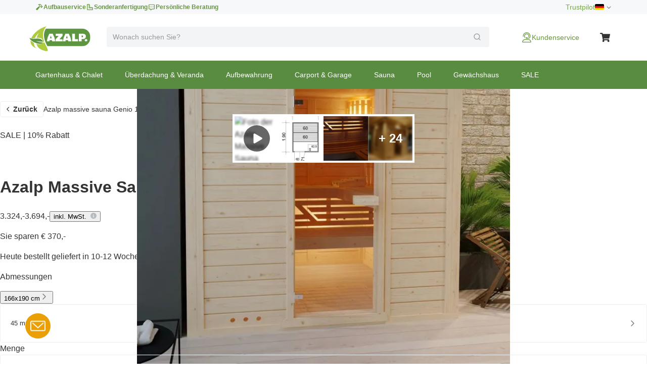

--- FILE ---
content_type: text/html; charset=utf-8
request_url: https://www.azalp.de/azalp-massive-sauna-genio-166-190-45/
body_size: 80138
content:
<!DOCTYPE html><html lang="de"><head><meta charSet="utf-8"/><meta name="viewport" content="width=device-width"/><link rel="alternate" hrefLang="nl-NL" href="https://www.azalp.nl/azalp-massieve-sauna-genio-166-190-45/"/><link rel="alternate" hrefLang="nl-BE" href="https://www.azalp.be/azalp-massieve-sauna-genio-166-190-45/"/><link rel="alternate" hrefLang="de" href="https://www.azalp.de/azalp-massive-sauna-genio-166-190-45/"/><link rel="canonical" href="https://www.azalp.de/azalp-massive-sauna-genio-166-190-45/"/><meta name="google-site-verification" content="7ijSBKasI2FtVDOnK4QXSBLQfmX2pTuJFnZD7jdZS9g"/><title>Azalp massive sauna Genio 166x190 cm kaufen bei Azalp.de</title><meta name="robots" content="index,follow"/><meta name="description" content="Bestellen Sie Azalp massive sauna Genio 166x190 cm bei Azalp.de (seit 1998): Profitieren Sie von den günstigen Preisen."/><meta name="twitter:card" content="summary"/><meta name="twitter:site" content="https://www.azalp.de/product/azalp-massive-sauna-genio-166-190-45/"/><meta property="og:title" content="Azalp massive sauna Genio 166x190 cm kaufen bei Azalp.de"/><meta property="og:description" content="Bestellen Sie Azalp massive sauna Genio 166x190 cm bei Azalp.de (seit 1998): Profitieren Sie von den günstigen Preisen."/><meta property="og:url" content="https://www.azalp.de/product/azalp-massive-sauna-genio-166-190-45/"/><meta property="og:type" content="website"/><meta property="og:image" content="https://www.azalp.defavicon.ico"/><meta property="og:locale" content="de"/><meta property="og:site_name" content="Azalp"/><link rel="preload" as="image" imageSrcSet="https://cdn.quicq.io/aza3/producten/sage1515/artikelen/11-101-0111-0/afbeeldingen/11-101-0111-0.jpg?w=128 128w, https://cdn.quicq.io/aza3/producten/sage1515/artikelen/11-101-0111-0/afbeeldingen/11-101-0111-0.jpg?w=256 256w, https://cdn.quicq.io/aza3/producten/sage1515/artikelen/11-101-0111-0/afbeeldingen/11-101-0111-0.jpg?w=384 384w, https://cdn.quicq.io/aza3/producten/sage1515/artikelen/11-101-0111-0/afbeeldingen/11-101-0111-0.jpg?w=640 640w, https://cdn.quicq.io/aza3/producten/sage1515/artikelen/11-101-0111-0/afbeeldingen/11-101-0111-0.jpg?w=750 750w, https://cdn.quicq.io/aza3/producten/sage1515/artikelen/11-101-0111-0/afbeeldingen/11-101-0111-0.jpg?w=828 828w, https://cdn.quicq.io/aza3/producten/sage1515/artikelen/11-101-0111-0/afbeeldingen/11-101-0111-0.jpg?w=1080 1080w, https://cdn.quicq.io/aza3/producten/sage1515/artikelen/11-101-0111-0/afbeeldingen/11-101-0111-0.jpg?w=1200 1200w, https://cdn.quicq.io/aza3/producten/sage1515/artikelen/11-101-0111-0/afbeeldingen/11-101-0111-0.jpg?w=1920 1920w, https://cdn.quicq.io/aza3/producten/sage1515/artikelen/11-101-0111-0/afbeeldingen/11-101-0111-0.jpg?w=2048 2048w, https://cdn.quicq.io/aza3/producten/sage1515/artikelen/11-101-0111-0/afbeeldingen/11-101-0111-0.jpg?w=3840 3840w" imageSizes="(min-width: 992px) 50vw, (min-width: 1200px) 33vw, (min-width: 1400px) 20vw, 100vw"/><meta name="next-head-count" content="20"/><meta name="emotion-insertion-point" content=""/><style data-emotion="mui-global 0"></style><style data-emotion="mui-global 1nb6de0">.hidden-for-test{display:none!important;}</style><style data-emotion="mui-global 1bt4208">html{-webkit-font-smoothing:antialiased;-moz-osx-font-smoothing:grayscale;box-sizing:border-box;-webkit-text-size-adjust:100%;}*,*::before,*::after{box-sizing:inherit;}strong,b{font-weight:700;}body{margin:0;color:#333333;font-family:Arial,-apple-system,BlinkMacSystemFont,'Segoe UI',Roboto,Ubuntu,'Helvetica Neue',sans-serif;font-weight:400;font-size:1rem;line-height:1.5;background-color:#fff;}@media print{body{background-color:#fff;}}body::backdrop{background-color:#fff;}</style><style data-emotion="mui-global fjktah">body .aa-DetachedSearchButton{padding:16px 8px 16px 15px;height:48px;border-top:1px solid #ECF0F1;border-right:0;border-bottom:1px solid #ECF0F1;border-left:0;border-radius:0;}@media (min-width:768px) and (max-width:991.95px){body .aa-DetachedSearchButton::before,body .aa-DetachedSearchButton::after{position:absolute;top:-1px;bottom:-1px;width:200px;content:'';border-top:1px solid #ECF0F1;border-bottom:1px solid #ECF0F1;}body .aa-DetachedSearchButton:before{right:100%;}body .aa-DetachedSearchButton:after{left:100%;}}body .aa-DetachedSearchButtonIcon{-webkit-order:1;-ms-flex-order:1;order:1;width:32px;height:32px;margin-left:auto;color:#B6BBBD;}body .aa-DetachedSearchButtonIcon svg{width:16px;height:16px;}body .aa-DetachedSearchButtonPlaceholder{color:#B6BBBD;font-size:14px;line-height:24px;}body .aa-Autocomplete[aria-expanded='true'] .aa-Form{border-bottom-right-radius:0;border-bottom-left-radius:0;}body .aa-Autocomplete[aria-expanded='true']::after{background-color:rgba(0,0,0,0.2);pointer-events:all;}body .aa-Form{position:relative;z-index:2;padding:7px 11px;background-color:#f3f4f5;border-color:#f3f4f5;-webkit-transition:background-color 0.2s ease,border-color 0.2s ease;transition:background-color 0.2s ease,border-color 0.2s ease;}body .aa-Form:focus-within{background-color:#fff;border-color:#ABCB90;box-shadow:none;}body .aa-Label{margin-bottom:0;}body .aa-Input{font-size:14px;line-height:20px;color:#333333;}body .aa-Input::-moz-placeholder{color:#969A9C;}body .aa-Input:-ms-input-placeholder{color:#969A9C;}body .aa-Input::-webkit-input-placeholder{color:#969A9C;}body .aa-Input::-moz-placeholder{color:#969A9C;}body .aa-Input:-ms-input-placeholder{color:#969A9C;}body .aa-Input::placeholder{color:#969A9C;}body .aa-InputWrapperPrefix,body .aa-InputWrapperSuffix,body .aa-Input{height:24px;}body .aa-InputWrapperPrefix{-webkit-order:5;-ms-flex-order:5;order:5;}body .aa-SubmitButton,body .aa-ClearButton{width:auto;padding:4px;}body .aa-SubmitButton >svg,body .aa-ClearButton >svg{width:18px;height:18px;}body .aa-SubmitButton{cursor:pointer;}body .aa-SubmitButton >svg{width:16px;height:16px;color:#969A9C;}body .aa-SubmitButton:hover>svg{color:rgba(var(--aa-text-color-rgb),var(--aa-text-color-alpha));}body .aa-Panel{z-index:1000;margin-top:-1px;border-top-right-radius:0;border-top-left-radius:0;box-shadow:none;border:1px solid #ECF0F1;}body .aa-PanelLayout{padding:0;}body .aa-Source{padding-bottom:0;margin-bottom:12px;}body .aa-Source:not(:last-of-type){padding-bottom:12px;border-bottom:1px solid #ECF0F1;}body .aa-SourceHeader{margin:0;padding:20px 20px 8px 20px;}body .aa-SourceHeaderTitle{color:#333333;font-size:14px;line-height:20px;}body .aa-Source .aa-Item{border-radius:0;padding:0;-webkit-transition:background-color 0.2s ease;transition:background-color 0.2s ease;}body .aa-Source .aa-Item[aria-selected='true']{background-color:#F6F8F9;}body .aa-Source .aa-ItemLink{color:#4F4F4F;-webkit-text-decoration:none;text-decoration:none;}body .aa-Source .aa-ItemLink.ais-item-page{display:block;padding:8px 20px;font-size:14px;line-height:20px;}body .aa-Source .aa-ItemLink.ais-item-product{display:grid;grid-template-columns:64px 1fr 71px;-webkit-align-items:flex-start;-webkit-box-align:flex-start;-ms-flex-align:flex-start;align-items:flex-start;padding:12px 20px;font-size:14px;line-height:20px;}body .aa-Source .aa-ItemLink.ais-item-product .ais-item-product-name{padding-right:32px;padding-left:16px;color:#4F4F4F;}@media (min-width:768px){body .aa-Source .aa-ItemLink.ais-item-product .ais-item-product-name{padding-right:32px;}}body .aa-Source .aa-ItemLink.ais-item-product .ais-item-product-price{display:-webkit-box;display:-webkit-flex;display:-ms-flexbox;display:flex;-webkit-box-flex-wrap:wrap;-webkit-flex-wrap:wrap;-ms-flex-wrap:wrap;flex-wrap:wrap;-webkit-box-pack:end;-ms-flex-pack:end;-webkit-justify-content:flex-end;justify-content:flex-end;text-align:right;color:#002835;}body .aa-DetachedOverlay .aa-Input{font-size:16px;}body .aa-DetachedOverlay .aa-Form{padding-left:15px;border:0;}body .aa-DetachedContainer .aa-Panel{margin-top:-1px;}body .aa-DetachedContainer .aa-SourceHeader{margin:0;}body .aa-DetachedFormContainer{padding:4px 15px 4px 0;border-bottom:1px solid #ECF0F1;}body .aa-DetachedCancelButton{color:#B6BBBD;}</style><style data-emotion="mui-global 1prfaxn">@-webkit-keyframes mui-auto-fill{from{display:block;}}@keyframes mui-auto-fill{from{display:block;}}@-webkit-keyframes mui-auto-fill-cancel{from{display:block;}}@keyframes mui-auto-fill-cancel{from{display:block;}}</style><style data-emotion="mui-global animation-c7515d">@-webkit-keyframes animation-c7515d{0%{opacity:1;}50%{opacity:0.4;}100%{opacity:1;}}@keyframes animation-c7515d{0%{opacity:1;}50%{opacity:0.4;}100%{opacity:1;}}</style><style data-emotion="mui-global animation-61bdi0">@-webkit-keyframes animation-61bdi0{0%{-webkit-transform:rotate(0deg);-moz-transform:rotate(0deg);-ms-transform:rotate(0deg);transform:rotate(0deg);}100%{-webkit-transform:rotate(360deg);-moz-transform:rotate(360deg);-ms-transform:rotate(360deg);transform:rotate(360deg);}}@keyframes animation-61bdi0{0%{-webkit-transform:rotate(0deg);-moz-transform:rotate(0deg);-ms-transform:rotate(0deg);transform:rotate(0deg);}100%{-webkit-transform:rotate(360deg);-moz-transform:rotate(360deg);-ms-transform:rotate(360deg);transform:rotate(360deg);}}</style><style data-emotion="mui-global animation-1p2h4ri">@-webkit-keyframes animation-1p2h4ri{0%{stroke-dasharray:1px,200px;stroke-dashoffset:0;}50%{stroke-dasharray:100px,200px;stroke-dashoffset:-15px;}100%{stroke-dasharray:100px,200px;stroke-dashoffset:-125px;}}@keyframes animation-1p2h4ri{0%{stroke-dasharray:1px,200px;stroke-dashoffset:0;}50%{stroke-dasharray:100px,200px;stroke-dashoffset:-15px;}100%{stroke-dasharray:100px,200px;stroke-dashoffset:-125px;}}</style><style data-emotion="mui 1apj8qk wx20e2 v5hr8y 1tkj6wy 1f9j14r xhf94g m984pv 15p9n5u 1n7szod h0fy0k r873g 1qog8sa jorjvk 3l99kw 162w3fd 1rnencc s1kymw 1d0gper aigcf3 bpgr90 1ad4w8n vubbuv 1vbgvnl w9agq c3tnhu gh66km 1kddnvl 1rzb3uu dwpknh 10op5oi smvjew lva3vp 1hgci5x 1qoodx7 137k06d ercftc 1hgcx9f 15ob19u 1wvaar5 1lwrckp 1h2fhev 1iqx645 vstcxx 16rzsu1 1af0gqv p0hz5k 1smwg78 nhb8h9 e8otyt nc6xj1 eauq9r xwkqli kws5m7 1rkt4e 1a1on6l kwa2nn 8jga1d jo3ec3 91r17u 1cqs2i2 1k3x8v3 wrbnxi igs3ac ihdtdm gi9t2q 1oiu8ez 120nera 6vqyk9 1rdz3so 44bsk8 1lizd3i pt5zwz 59fz9x 57kesc 1h77wgb 1veqjng 1l2ewyu 1v96n96 2wp8iq dtg2nl mmh2mn 1fsb7ip 1e0btt1 g3s4s7 1ap1i75 1czkgpg 14uo8xl 1rjmaig ve5eza 15bofqr n1l110 1se37yq 1ycmxmv 116uqrj 6tt7dw geo2pg pun0bo zp5fdu uuvyzn 2e6vzt pb4y8c uudpsy 78gc5t o7gdg 1ncrgas 9jay18 3t2wd2 153k09w cyays5 yhc348 1l6c7y9 1vg7moz 8yzpf7 13o7eu2 14891ef 1y954hi hboir5 8atqhb 15sjvg6 kc18ig 1jfhdb7 1orv6po 10pdrfu 11qjisw 13vex8 1bh09gn l053f2 1dtbb44 3yf9xc 1xnox0e fd7ssr wyeju8 1ym88p6 1gdg74x kge0eu x8cnhp 1sqd34a 12f9gms 1rzb704 18frb7c 1jdunnb 1tmntzq 8baiju 3todp cel1sh 1r5zk36 1syeehj w4ns3s 8lpgnj a0y2e3 jfbpbr 130md2c 15q6t04 129gw94 jqu9lh 1wn4gro 1vmbdbg mj6wwt 1oaiczt y8xqqs 1yuhvjn ollji0 f6xb3e welxjp 8klyl0 1mipszv kxgkcg o4n09v f1pcq7 17thebk 1t7x6f8 1821gv5 16d47x2 ul693d 1xq4pa3 1u5a5a5 tzsjye ba27vi mnn31 4q37yn 1rvkw2t n709gh 10r3hwe 1chchc j7qwjs 1lk0r6j c2mxdg lpkwc0 yxbuu6 ddrptu syqnsu 1sw1m5x fauwsr cb6xfn 1v5cznc 10x6hup 1wdhvac e7y62f 18zsr3k 1l8gn2x 1u72um6 1l4otbe 13071h0 1hybkil 17ocaxv 116n5jz 1vd9h06 1hpxrcq qzion7 18mawgk x7v2od dsw18m 1yrzvyh g4ybpd 12aq1us 1waq2ee fc6fe7 1fajo0m 1i27l4i 1t8mnmp">.mui-1apj8qk{position:relative;z-index:1001;padding-top:4px;padding-bottom:4px;background-color:#F6F8F9;}@media (max-width:767.95px){.mui-1apj8qk{overflow:hidden;}}.mui-wx20e2{width:100%;margin-left:auto;box-sizing:border-box;margin-right:auto;display:block;padding-left:16px;padding-right:16px;padding-left:15px;padding-right:15px;max-width:1170px;display:grid;grid-template-columns:auto;grid-template-areas:'link';gap:24px;}@media (min-width:768px){.mui-wx20e2{padding-left:24px;padding-right:24px;}}@media (min-width:1200px){.mui-wx20e2{max-width:1200px;}}@media (min-width: 768px){.mui-wx20e2{padding-left:15px;padding-right:15px;max-width:750px;}}@media (min-width: 992px){.mui-wx20e2{max-width:970px;}}@media (min-width: 1200px){.mui-wx20e2{max-width:1170px;}}@media (max-width:767.95px){.mui-wx20e2{-webkit-box-pack:center;-ms-flex-pack:center;-webkit-justify-content:center;justify-content:center;}}@media (min-width:768px){.mui-wx20e2{-webkit-box-pack:justify;-webkit-justify-content:space-between;justify-content:space-between;grid-template-columns:max-content max-content;grid-template-areas:'usps score';}}.mui-v5hr8y{grid-area:usps;gap:24px;}@media (min-width:0px){.mui-v5hr8y{display:none;}}@media (min-width:768px){.mui-v5hr8y{display:-webkit-box;display:-webkit-flex;display:-ms-flexbox;display:flex;}}.mui-1tkj6wy{margin:0;font-family:Arial,-apple-system,BlinkMacSystemFont,'Segoe UI',Roboto,Ubuntu,'Helvetica Neue',sans-serif;font-weight:400;font-size:14px;line-height:20px;color:#66963E;font-size:12px;font-weight:700;-webkit-text-decoration:none;text-decoration:none;color:#66963E;display:-webkit-box;display:-webkit-flex;display:-ms-flexbox;display:flex;-webkit-align-items:center;-webkit-box-align:center;-ms-flex-align:center;align-items:center;gap:8px;}.mui-1tkj6wy:hover{-webkit-text-decoration:underline;text-decoration:underline;}.mui-1f9j14r{-webkit-user-select:none;-moz-user-select:none;-ms-user-select:none;user-select:none;width:1em;height:1em;display:inline-block;fill:currentColor;-webkit-flex-shrink:0;-ms-flex-negative:0;flex-shrink:0;-webkit-transition:fill 200ms cubic-bezier(0.4, 0, 0.2, 1) 0ms;transition:fill 200ms cubic-bezier(0.4, 0, 0.2, 1) 0ms;font-size:1.5rem;font-size:16px!important;}.mui-xhf94g{grid-area:score;-webkit-box-pack:end;-ms-flex-pack:end;-webkit-justify-content:flex-end;justify-content:flex-end;gap:16px;}@media (min-width:0px){.mui-xhf94g{display:none;}}@media (min-width:768px){.mui-xhf94g{display:-webkit-box;display:-webkit-flex;display:-ms-flexbox;display:flex;}}.mui-m984pv{display:-webkit-box;display:-webkit-flex;display:-ms-flexbox;display:flex;-webkit-align-items:center;-webkit-box-align:center;-ms-flex-align:center;align-items:center;margin-top:-4px;margin-bottom:-4px;}.mui-15p9n5u{height:24px;}.mui-1n7szod{margin:0;font-family:Arial,-apple-system,BlinkMacSystemFont,'Segoe UI',Roboto,Ubuntu,'Helvetica Neue',sans-serif;font-weight:400;font-size:14px;line-height:20px;color:#73A946;-webkit-text-decoration:none;text-decoration:none;color:#73A946;}.mui-1n7szod:hover{-webkit-text-decoration:underline;text-decoration:underline;}.mui-h0fy0k{display:-webkit-box;display:-webkit-flex;display:-ms-flexbox;display:flex;-webkit-box-pack:end;-ms-flex-pack:end;-webkit-justify-content:flex-end;justify-content:flex-end;list-style:none;margin:0;padding:0;gap:20px;}@media (max-width:991.95px){.mui-h0fy0k{display:none;}}.mui-r873g{display:-webkit-box;display:-webkit-flex;display:-ms-flexbox;display:flex;-webkit-align-items:center;-webkit-box-align:center;-ms-flex-align:center;align-items:center;gap:4px;padding:0;border:0;color:#6E6E6E;-webkit-text-decoration:none;text-decoration:none;background-color:transparent;font-family:Arial,-apple-system,BlinkMacSystemFont,'Segoe UI',Roboto,Ubuntu,'Helvetica Neue',sans-serif;font-weight:400;font-size:12px;line-height:16px;cursor:pointer;}.mui-r873g:hover{-webkit-text-decoration:underline;text-decoration:underline;}.mui-1qog8sa{width:18px;height:12px;border-radius:2px;margin-right:4px;position:relative;display:inline-block;overflow:hidden;box-sizing:content-box;vertical-align:middle;background-image:url('https://assets.afosto.app/components/flag-sprite.png');background-repeat:no-repeat;-webkit-background-size:100% 49494%;background-size:100% 49494%;width:18px;height:12px;}.mui-1qog8sa.CH,.mui-1qog8sa.NP{box-shadow:none!important;}.mui-1qog8sa.DZ{-webkit-background-position:center 0.2287%;background-position:center 0.2287%;}.mui-1qog8sa.AO{-webkit-background-position:center 0.4524%;background-position:center 0.4524%;}.mui-1qog8sa.BJ{-webkit-background-position:center 0.6721%;background-position:center 0.6721%;}.mui-1qog8sa.BW{-webkit-background-position:center 0.8958%;background-position:center 0.8958%;}.mui-1qog8sa.BF{-webkit-background-position:center 1.1162%;background-position:center 1.1162%;}.mui-1qog8sa.BI{-webkit-background-position:center 1.3379%;background-position:center 1.3379%;}.mui-1qog8sa.CM{-webkit-background-position:center 1.5589%;background-position:center 1.5589%;}.mui-1qog8sa.CV{-webkit-background-position:center 1.7805%;background-position:center 1.7805%;}.mui-1qog8sa.CF{-webkit-background-position:center 2.0047%;background-position:center 2.0047%;}.mui-1qog8sa.TD{-webkit-background-position:center 2.2247%;background-position:center 2.2247%;}.mui-1qog8sa.CD{-webkit-background-position:left 2.4467%;background-position:left 2.4467%;}.mui-1qog8sa.DJ{-webkit-background-position:left 2.6674%;background-position:left 2.6674%;}.mui-1qog8sa.EG{-webkit-background-position:center 2.8931%;background-position:center 2.8931%;}.mui-1qog8sa.GQ{-webkit-background-position:center 3.1125%;background-position:center 3.1125%;}.mui-1qog8sa.ER{-webkit-background-position:left 3.3325%;background-position:left 3.3325%;}.mui-1qog8sa.ET{-webkit-background-position:center 3.5542%;background-position:center 3.5542%;}.mui-1qog8sa.GA{-webkit-background-position:center 3.7759%;background-position:center 3.7759%;}.mui-1qog8sa.GM{-webkit-background-position:center 4.0015%;background-position:center 4.0015%;}.mui-1qog8sa.GH{-webkit-background-position:center 4.2229%;background-position:center 4.2229%;}.mui-1qog8sa.GN{-webkit-background-position:center 4.441%;background-position:center 4.441%;}.mui-1qog8sa.GW{-webkit-background-position:left 4.66663%;background-position:left 4.66663%;}.mui-1qog8sa.CI{-webkit-background-position:center 4.8844%;background-position:center 4.8844%;}.mui-1qog8sa.KE{-webkit-background-position:center 5.1061%;background-position:center 5.1061%;}.mui-1qog8sa.LS{-webkit-background-position:center 5.3298%;background-position:center 5.3298%;}.mui-1qog8sa.LR{-webkit-background-position:left 5.5495%;background-position:left 5.5495%;}.mui-1qog8sa.LY{-webkit-background-position:center 5.7712%;background-position:center 5.7712%;}.mui-1qog8sa.MG{-webkit-background-position:center 5.994%;background-position:center 5.994%;}.mui-1qog8sa.MW{-webkit-background-position:center 6.2156%;background-position:center 6.2156%;}.mui-1qog8sa.ML{-webkit-background-position:center 6.4363%;background-position:center 6.4363%;}.mui-1qog8sa.MR{-webkit-background-position:center 6.658%;background-position:center 6.658%;}.mui-1qog8sa.MU{-webkit-background-position:center 6.8805%;background-position:center 6.8805%;}.mui-1qog8sa.YT{-webkit-background-position:center 7.1038%;background-position:center 7.1038%;}.mui-1qog8sa.MA{-webkit-background-position:center 7.3231%;background-position:center 7.3231%;}.mui-1qog8sa.MZ{-webkit-background-position:left 7.5448%;background-position:left 7.5448%;}.mui-1qog8sa.NA{-webkit-background-position:left 7.7661%;background-position:left 7.7661%;}.mui-1qog8sa.NE{-webkit-background-position:center 7.98937%;background-position:center 7.98937%;}.mui-1qog8sa.NG{-webkit-background-position:center 8.2099%;background-position:center 8.2099%;}.mui-1qog8sa.CG{-webkit-background-position:center 8.4316%;background-position:center 8.4316%;}.mui-1qog8sa.RE{-webkit-background-position:center 8.6533%;background-position:center 8.6533%;}.mui-1qog8sa.RW{-webkit-background-position:right 8.875%;background-position:right 8.875%;}.mui-1qog8sa.SH{-webkit-background-position:center 9.0967%;background-position:center 9.0967%;}.mui-1qog8sa.ST{-webkit-background-position:center 9.32237%;background-position:center 9.32237%;}.mui-1qog8sa.SN{-webkit-background-position:center 9.5426%;background-position:center 9.5426%;}.mui-1qog8sa.SC{-webkit-background-position:left 9.7628%;background-position:left 9.7628%;}.mui-1qog8sa.SL{-webkit-background-position:center 9.9845%;background-position:center 9.9845%;}.mui-1qog8sa.SO{-webkit-background-position:center 10.2052%;background-position:center 10.2052%;}.mui-1qog8sa.ZA{-webkit-background-position:left 10.4269%;background-position:left 10.4269%;}.mui-1qog8sa.SS{-webkit-background-position:left 10.6486%;background-position:left 10.6486%;}.mui-1qog8sa.SD{-webkit-background-position:center 10.8703%;background-position:center 10.8703%;}.mui-1qog8sa.SR{-webkit-background-position:center 11.0945%;background-position:center 11.0945%;}.mui-1qog8sa.SZ{-webkit-background-position:center 11.3135%;background-position:center 11.3135%;}.mui-1qog8sa.TG{-webkit-background-position:left 11.5354%;background-position:left 11.5354%;}.mui-1qog8sa.TN{-webkit-background-position:center 11.7593%;background-position:center 11.7593%;}.mui-1qog8sa.UG{-webkit-background-position:center 11.9799%;background-position:center 11.9799%;}.mui-1qog8sa.TZ{-webkit-background-position:center 12.2005%;background-position:center 12.2005%;}.mui-1qog8sa.EH{-webkit-background-position:center 12.4222%;background-position:center 12.4222%;}.mui-1qog8sa.YE{-webkit-background-position:center 12.644%;background-position:center 12.644%;}.mui-1qog8sa.ZM{-webkit-background-position:center 12.8664%;background-position:center 12.8664%;}.mui-1qog8sa.ZW{-webkit-background-position:left 13.0873%;background-position:left 13.0873%;}.mui-1qog8sa.AI{-webkit-background-position:center 13.309%;background-position:center 13.309%;}.mui-1qog8sa.AG{-webkit-background-position:center 13.5307%;background-position:center 13.5307%;}.mui-1qog8sa.AR{-webkit-background-position:center 13.7524%;background-position:center 13.7524%;}.mui-1qog8sa.AW{-webkit-background-position:left 13.9741%;background-position:left 13.9741%;}.mui-1qog8sa.BS{-webkit-background-position:left 14.1958%;background-position:left 14.1958%;}.mui-1qog8sa.BB{-webkit-background-position:center 14.4175%;background-position:center 14.4175%;}.mui-1qog8sa.BQ{-webkit-background-position:center 14.6415%;background-position:center 14.6415%;}.mui-1qog8sa.BZ{-webkit-background-position:center 14.8609%;background-position:center 14.8609%;}.mui-1qog8sa.BM{-webkit-background-position:center 15.0826%;background-position:center 15.0826%;}.mui-1qog8sa.BO{-webkit-background-position:center 15.306%;background-position:center 15.306%;}.mui-1qog8sa.VG{-webkit-background-position:center 15.528%;background-position:center 15.528%;}.mui-1qog8sa.BR{-webkit-background-position:center 15.7496%;background-position:center 15.7496%;}.mui-1qog8sa.CA{-webkit-background-position:center 15.9694%;background-position:center 15.9694%;}.mui-1qog8sa.KY{-webkit-background-position:center 16.1911%;background-position:center 16.1911%;}.mui-1qog8sa.CL{-webkit-background-position:left 16.4128%;background-position:left 16.4128%;}.mui-1qog8sa.CO{-webkit-background-position:left 16.6345%;background-position:left 16.6345%;}.mui-1qog8sa.KM{-webkit-background-position:center 16.8562%;background-position:center 16.8562%;}.mui-1qog8sa.CR{-webkit-background-position:center 17.0779%;background-position:center 17.0779%;}.mui-1qog8sa.CU{-webkit-background-position:left 17.2996%;background-position:left 17.2996%;}.mui-1qog8sa.CW{-webkit-background-position:center 17.5213%;background-position:center 17.5213%;}.mui-1qog8sa.DM{-webkit-background-position:center 17.743%;background-position:center 17.743%;}.mui-1qog8sa.DO{-webkit-background-position:center 17.968%;background-position:center 17.968%;}.mui-1qog8sa.EC{-webkit-background-position:center 18.1864%;background-position:center 18.1864%;}.mui-1qog8sa.SV{-webkit-background-position:center 18.4081%;background-position:center 18.4081%;}.mui-1qog8sa.FK{-webkit-background-position:center 18.6298%;background-position:center 18.6298%;}.mui-1qog8sa.GF{-webkit-background-position:center 18.8515%;background-position:center 18.8515%;}.mui-1qog8sa.GL{-webkit-background-position:left 19.0732%;background-position:left 19.0732%;}.mui-1qog8sa.GD{-webkit-background-position:center 19.2987%;background-position:center 19.2987%;}.mui-1qog8sa.GP{-webkit-background-position:center 19.518%;background-position:center 19.518%;}.mui-1qog8sa.GT{-webkit-background-position:center 19.7383%;background-position:center 19.7383%;}.mui-1qog8sa.GY{-webkit-background-position:center 19.96%;background-position:center 19.96%;}.mui-1qog8sa.HT{-webkit-background-position:center 20.1817%;background-position:center 20.1817%;}.mui-1qog8sa.HN{-webkit-background-position:center 20.4034%;background-position:center 20.4034%;}.mui-1qog8sa.JM{-webkit-background-position:center 20.6241%;background-position:center 20.6241%;}.mui-1qog8sa.MQ{-webkit-background-position:center 20.8468%;background-position:center 20.8468%;}.mui-1qog8sa.MX{-webkit-background-position:center 21.0685%;background-position:center 21.0685%;}.mui-1qog8sa.MS{-webkit-background-position:center 21.2902%;background-position:center 21.2902%;}.mui-1qog8sa.NI{-webkit-background-position:center 21.5119%;background-position:center 21.5119%;}.mui-1qog8sa.PA{-webkit-background-position:center 21.7336%;background-position:center 21.7336%;}.mui-1qog8sa.PY{-webkit-background-position:center 21.9553%;background-position:center 21.9553%;}.mui-1qog8sa.PE{-webkit-background-position:center 22.177%;background-position:center 22.177%;}.mui-1qog8sa.PR{-webkit-background-position:left 22.4002%;background-position:left 22.4002%;}.mui-1qog8sa.BL{-webkit-background-position:center 22.6204%;background-position:center 22.6204%;}.mui-1qog8sa.KN{-webkit-background-position:center 22.8421%;background-position:center 22.8421%;}.mui-1qog8sa.LC{-webkit-background-position:center 23.0638%;background-position:center 23.0638%;}.mui-1qog8sa.PM{-webkit-background-position:center 23.2855%;background-position:center 23.2855%;}.mui-1qog8sa.VC{-webkit-background-position:center 23.5072%;background-position:center 23.5072%;}.mui-1qog8sa.SX{-webkit-background-position:left 23.732%;background-position:left 23.732%;}.mui-1qog8sa.TT{-webkit-background-position:center 23.9506%;background-position:center 23.9506%;}.mui-1qog8sa.TC{-webkit-background-position:center 24.1723%;background-position:center 24.1723%;}.mui-1qog8sa.US{-webkit-background-position:center 24.394%;background-position:center 24.394%;}.mui-1qog8sa.VI{-webkit-background-position:center 24.6157%;background-position:center 24.6157%;}.mui-1qog8sa.UY{-webkit-background-position:left 24.8374%;background-position:left 24.8374%;}.mui-1qog8sa.VE{-webkit-background-position:center 25.0591%;background-position:center 25.0591%;}.mui-1qog8sa.AB{-webkit-background-position:center 25.279%;background-position:center 25.279%;}.mui-1qog8sa.AF{-webkit-background-position:center 25.5025%;background-position:center 25.5025%;}.mui-1qog8sa.AZ{-webkit-background-position:center 25.7242%;background-position:center 25.7242%;}.mui-1qog8sa.BD{-webkit-background-position:center 25.9459%;background-position:center 25.9459%;}.mui-1qog8sa.BT{-webkit-background-position:center 26.1676%;background-position:center 26.1676%;}.mui-1qog8sa.BN{-webkit-background-position:center 26.3885%;background-position:center 26.3885%;}.mui-1qog8sa.KH{-webkit-background-position:center 26.611%;background-position:center 26.611%;}.mui-1qog8sa.CN{-webkit-background-position:left 26.8327%;background-position:left 26.8327%;}.mui-1qog8sa.GE{-webkit-background-position:center 27.0544%;background-position:center 27.0544%;}.mui-1qog8sa.HK{-webkit-background-position:center 27.2761%;background-position:center 27.2761%;}.mui-1qog8sa.IN{-webkit-background-position:center 27.4978%;background-position:center 27.4978%;}.mui-1qog8sa.ID{-webkit-background-position:center 27.7195%;background-position:center 27.7195%;}.mui-1qog8sa.JP{-webkit-background-position:center 27.9412%;background-position:center 27.9412%;}.mui-1qog8sa.KZ{-webkit-background-position:center 28.1615%;background-position:center 28.1615%;}.mui-1qog8sa.LA{-webkit-background-position:center 28.3846%;background-position:center 28.3846%;}.mui-1qog8sa.MO{-webkit-background-position:center 28.6063%;background-position:center 28.6063%;}.mui-1qog8sa.MY{-webkit-background-position:center 28.829%;background-position:center 28.829%;}.mui-1qog8sa.MV{-webkit-background-position:center 29.0497%;background-position:center 29.0497%;}.mui-1qog8sa.MN{-webkit-background-position:left 29.2714%;background-position:left 29.2714%;}.mui-1qog8sa.MM{-webkit-background-position:center 29.4931%;background-position:center 29.4931%;}.mui-1qog8sa.NP{-webkit-background-position:left 29.7148%;background-position:left 29.7148%;}.mui-1qog8sa.KP{-webkit-background-position:left 29.9365%;background-position:left 29.9365%;}.mui-1qog8sa.MP{-webkit-background-position:center 30.1582%;background-position:center 30.1582%;}.mui-1qog8sa.PW{-webkit-background-position:center 30.3799%;background-position:center 30.3799%;}.mui-1qog8sa.PG{-webkit-background-position:center 30.6016%;background-position:center 30.6016%;}.mui-1qog8sa.PH{-webkit-background-position:left 30.8233%;background-position:left 30.8233%;}.mui-1qog8sa.SG{-webkit-background-position:left 31.045%;background-position:left 31.045%;}.mui-1qog8sa.KR{-webkit-background-position:center 31.2667%;background-position:center 31.2667%;}.mui-1qog8sa.LK{-webkit-background-position:right 31.4884%;background-position:right 31.4884%;}.mui-1qog8sa.TW{-webkit-background-position:left 31.7101%;background-position:left 31.7101%;}.mui-1qog8sa.TJ{-webkit-background-position:center 31.9318%;background-position:center 31.9318%;}.mui-1qog8sa.TH{-webkit-background-position:center 32.1535%;background-position:center 32.1535%;}.mui-1qog8sa.TL{-webkit-background-position:left 32.3752%;background-position:left 32.3752%;}.mui-1qog8sa.TM{-webkit-background-position:center 32.5969%;background-position:center 32.5969%;}.mui-1qog8sa.VN{-webkit-background-position:center 32.8186%;background-position:center 32.8186%;}.mui-1qog8sa.AL{-webkit-background-position:center 33.0403%;background-position:center 33.0403%;}.mui-1qog8sa.AD{-webkit-background-position:center 33.25975%;background-position:center 33.25975%;}.mui-1qog8sa.AM{-webkit-background-position:center 33.4837%;background-position:center 33.4837%;}.mui-1qog8sa.AT{-webkit-background-position:center 33.7054%;background-position:center 33.7054%;}.mui-1qog8sa.BY{-webkit-background-position:left 33.9271%;background-position:left 33.9271%;}.mui-1qog8sa.BE{-webkit-background-position:center 34.1488%;background-position:center 34.1488%;}.mui-1qog8sa.BA{-webkit-background-position:center 34.3705%;background-position:center 34.3705%;}.mui-1qog8sa.BG{-webkit-background-position:center 34.5922%;background-position:center 34.5922%;}.mui-1qog8sa.HR{-webkit-background-position:center 34.8139%;background-position:center 34.8139%;}.mui-1qog8sa.CY{-webkit-background-position:center 35.0356%;background-position:center 35.0356%;}.mui-1qog8sa.CZ{-webkit-background-position:left 35.2555%;background-position:left 35.2555%;}.mui-1qog8sa.DK{-webkit-background-position:center 35.479%;background-position:center 35.479%;}.mui-1qog8sa.EE{-webkit-background-position:center 35.7007%;background-position:center 35.7007%;}.mui-1qog8sa.FO{-webkit-background-position:center 35.9224%;background-position:center 35.9224%;}.mui-1qog8sa.FI{-webkit-background-position:center 36.1441%;background-position:center 36.1441%;}.mui-1qog8sa.FR{-webkit-background-position:center 36.3658%;background-position:center 36.3658%;}.mui-1qog8sa.DE{-webkit-background-position:center 36.5875%;background-position:center 36.5875%;}.mui-1qog8sa.GI{-webkit-background-position:center 36.8092%;background-position:center 36.8092%;}.mui-1qog8sa.GR{-webkit-background-position:left 37.0309%;background-position:left 37.0309%;}.mui-1qog8sa.HU{-webkit-background-position:center 37.2526%;background-position:center 37.2526%;}.mui-1qog8sa.IS{-webkit-background-position:center 37.4743%;background-position:center 37.4743%;}.mui-1qog8sa.IE{-webkit-background-position:center 37.696%;background-position:center 37.696%;}.mui-1qog8sa.IM{-webkit-background-position:center 37.9177%;background-position:center 37.9177%;}.mui-1qog8sa.IT{-webkit-background-position:center 38.1394%;background-position:center 38.1394%;}.mui-1qog8sa.JE{-webkit-background-position:center 38.3611%;background-position:center 38.3611%;}.mui-1qog8sa.XK{-webkit-background-position:center 38.5828%;background-position:center 38.5828%;}.mui-1qog8sa.LV{-webkit-background-position:center 38.8045%;background-position:center 38.8045%;}.mui-1qog8sa.LI{-webkit-background-position:left 39.0262%;background-position:left 39.0262%;}.mui-1qog8sa.LT{-webkit-background-position:center 39.2479%;background-position:center 39.2479%;}.mui-1qog8sa.LU{-webkit-background-position:center 39.4696%;background-position:center 39.4696%;}.mui-1qog8sa.MT{-webkit-background-position:left 39.6913%;background-position:left 39.6913%;}.mui-1qog8sa.MD{-webkit-background-position:center 39.913%;background-position:center 39.913%;}.mui-1qog8sa.MC{-webkit-background-position:center 40.1347%;background-position:center 40.1347%;}.mui-1qog8sa.ME{-webkit-background-position:center 40.3564%;background-position:center 40.3564%;}.mui-1qog8sa.NL{-webkit-background-position:center 40.5781%;background-position:center 40.5781%;}.mui-1qog8sa.MK{-webkit-background-position:center 40.7998%;background-position:center 40.7998%;}.mui-1qog8sa.NO{-webkit-background-position:center 41.0215%;background-position:center 41.0215%;}.mui-1qog8sa.PL{-webkit-background-position:center 41.2432%;background-position:center 41.2432%;}.mui-1qog8sa.PT{-webkit-background-position:center 41.4649%;background-position:center 41.4649%;}.mui-1qog8sa.RO{-webkit-background-position:center 41.6866%;background-position:center 41.6866%;}.mui-1qog8sa.RU{-webkit-background-position:center 41.9083%;background-position:center 41.9083%;}.mui-1qog8sa.SM{-webkit-background-position:center 42.13%;background-position:center 42.13%;}.mui-1qog8sa.RS{-webkit-background-position:center 42.3517%;background-position:center 42.3517%;}.mui-1qog8sa.SK{-webkit-background-position:center 42.5734%;background-position:center 42.5734%;}.mui-1qog8sa.SI{-webkit-background-position:center 42.7951%;background-position:center 42.7951%;}.mui-1qog8sa.ES{-webkit-background-position:left 43.0168%;background-position:left 43.0168%;}.mui-1qog8sa.SE{-webkit-background-position:center 43.2385%;background-position:center 43.2385%;}.mui-1qog8sa.CH{-webkit-background-position:center 43.4602%;background-position:center 43.4602%;}.mui-1qog8sa.TR{-webkit-background-position:center 43.6819%;background-position:center 43.6819%;}.mui-1qog8sa.UA{-webkit-background-position:center 43.9036%;background-position:center 43.9036%;}.mui-1qog8sa.GB{-webkit-background-position:center 44.1253%;background-position:center 44.1253%;}.mui-1qog8sa.VA{-webkit-background-position:right 44.347%;background-position:right 44.347%;}.mui-1qog8sa.BH{-webkit-background-position:center 44.5687%;background-position:center 44.5687%;}.mui-1qog8sa.IR{-webkit-background-position:center 44.7904%;background-position:center 44.7904%;}.mui-1qog8sa.IQ{-webkit-background-position:center 45.0121%;background-position:center 45.0121%;}.mui-1qog8sa.IL{-webkit-background-position:center 45.2338%;background-position:center 45.2338%;}.mui-1qog8sa.KW{-webkit-background-position:left 45.4555%;background-position:left 45.4555%;}.mui-1qog8sa.JO{-webkit-background-position:left 45.6772%;background-position:left 45.6772%;}.mui-1qog8sa.KG{-webkit-background-position:center 45.897%;background-position:center 45.897%;}.mui-1qog8sa.LB{-webkit-background-position:center 46.1206%;background-position:center 46.1206%;}.mui-1qog8sa.OM{-webkit-background-position:left 46.3423%;background-position:left 46.3423%;}.mui-1qog8sa.PK{-webkit-background-position:center 46.561%;background-position:center 46.561%;}.mui-1qog8sa.PS{-webkit-background-position:center 46.7857%;background-position:center 46.7857%;}.mui-1qog8sa.QA{-webkit-background-position:center 47.0074%;background-position:center 47.0074%;}.mui-1qog8sa.SA{-webkit-background-position:center 47.2291%;background-position:center 47.2291%;}.mui-1qog8sa.SY{-webkit-background-position:center 47.4508%;background-position:center 47.4508%;}.mui-1qog8sa.AE{-webkit-background-position:center 47.6725%;background-position:center 47.6725%;}.mui-1qog8sa.UZ{-webkit-background-position:left 47.8942%;background-position:left 47.8942%;}.mui-1qog8sa.AS{-webkit-background-position:right 48.1159%;background-position:right 48.1159%;}.mui-1qog8sa.AU{-webkit-background-position:center 48.3376%;background-position:center 48.3376%;}.mui-1qog8sa.CX{-webkit-background-position:center 48.5593%;background-position:center 48.5593%;}.mui-1qog8sa.CC{-webkit-background-position:center 48.781%;background-position:center 48.781%;}.mui-1qog8sa.CK{-webkit-background-position:center 49.002%;background-position:center 49.002%;}.mui-1qog8sa.FJ{-webkit-background-position:center 49.2244%;background-position:center 49.2244%;}.mui-1qog8sa.PF{-webkit-background-position:center 49.4445%;background-position:center 49.4445%;}.mui-1qog8sa.GU{-webkit-background-position:center 49.6678%;background-position:center 49.6678%;}.mui-1qog8sa.KI{-webkit-background-position:center 49.8895%;background-position:center 49.8895%;}.mui-1qog8sa.MH{-webkit-background-position:left 50.1112%;background-position:left 50.1112%;}.mui-1qog8sa.FM{-webkit-background-position:center 50.3329%;background-position:center 50.3329%;}.mui-1qog8sa.NC{-webkit-background-position:center 50.5546%;background-position:center 50.5546%;}.mui-1qog8sa.NZ{-webkit-background-position:center 50.7763%;background-position:center 50.7763%;}.mui-1qog8sa.NR{-webkit-background-position:left 50.998%;background-position:left 50.998%;}.mui-1qog8sa.NU{-webkit-background-position:center 51.2197%;background-position:center 51.2197%;}.mui-1qog8sa.NF{-webkit-background-position:center 51.4414%;background-position:center 51.4414%;}.mui-1qog8sa.WS{-webkit-background-position:left 51.6631%;background-position:left 51.6631%;}.mui-1qog8sa.SB{-webkit-background-position:left 51.8848%;background-position:left 51.8848%;}.mui-1qog8sa.TK{-webkit-background-position:center 52.1065%;background-position:center 52.1065%;}.mui-1qog8sa.TO{-webkit-background-position:left 52.3282%;background-position:left 52.3282%;}.mui-1qog8sa.TV{-webkit-background-position:center 52.5499%;background-position:center 52.5499%;}.mui-1qog8sa.VU{-webkit-background-position:left 52.7716%;background-position:left 52.7716%;}.mui-1qog8sa.WF{-webkit-background-position:center 52.9933%;background-position:center 52.9933%;}.mui-jorjvk{-webkit-user-select:none;-moz-user-select:none;-ms-user-select:none;user-select:none;width:1em;height:1em;display:inline-block;fill:currentColor;-webkit-flex-shrink:0;-ms-flex-negative:0;flex-shrink:0;-webkit-transition:fill 200ms cubic-bezier(0.4, 0, 0.2, 1) 0ms;transition:fill 200ms cubic-bezier(0.4, 0, 0.2, 1) 0ms;font-size:1.5rem;font-size:11px;color:gray.600;}@media (min-width:768px){.mui-3l99kw{display:none;}}.mui-162w3fd{display:-webkit-box;display:-webkit-flex;display:-ms-flexbox;display:flex;-webkit-align-items:center;-webkit-box-align:center;-ms-flex-align:center;align-items:center;gap:12px;font-family:Arial,-apple-system,BlinkMacSystemFont,'Segoe UI',Roboto,Ubuntu,'Helvetica Neue',sans-serif;font-weight:400;font-size:12px;line-height:16px;color:#4F4F4F;}.mui-162w3fd a{color:#73A946;-webkit-text-decoration:none;text-decoration:none;}.mui-162w3fd.fade-enter{opacity:0;-webkit-transform:translateY(100%);-moz-transform:translateY(100%);-ms-transform:translateY(100%);transform:translateY(100%);}.mui-162w3fd.fade-enter-active{opacity:1;-webkit-transform:translateY(0%);-moz-transform:translateY(0%);-ms-transform:translateY(0%);transform:translateY(0%);}.mui-162w3fd.fade-exit{opacity:1;-webkit-transform:translateY(0%);-moz-transform:translateY(0%);-ms-transform:translateY(0%);transform:translateY(0%);}.mui-162w3fd.fade-exit-active{opacity:0;-webkit-transform:translateY(100%);-moz-transform:translateY(100%);-ms-transform:translateY(100%);transform:translateY(100%);}.mui-162w3fd.fade-enter-active,.mui-162w3fd.fade-exit-active{-webkit-transition:opacity 0.5s ease,-webkit-transform 0.5s ease;transition:opacity 0.5s ease,transform 0.5s ease;}.mui-1rnencc{margin:0;font-family:Arial,-apple-system,BlinkMacSystemFont,'Segoe UI',Roboto,Ubuntu,'Helvetica Neue',sans-serif;font-weight:400;font-size:12px;line-height:16px;color:#0087B3;font-weight:700;-webkit-text-decoration:none;text-decoration:none;color:#0087B3;}.mui-1rnencc:hover{-webkit-text-decoration:underline;text-decoration:underline;}.mui-s1kymw{background-color:#fff;color:#333333;-webkit-transition:box-shadow 300ms cubic-bezier(0.4, 0, 0.2, 1) 0ms;transition:box-shadow 300ms cubic-bezier(0.4, 0, 0.2, 1) 0ms;box-shadow:none;display:-webkit-box;display:-webkit-flex;display:-ms-flexbox;display:flex;-webkit-flex-direction:column;-ms-flex-direction:column;flex-direction:column;width:100%;box-sizing:border-box;-webkit-flex-shrink:0;-ms-flex-negative:0;flex-shrink:0;position:-webkit-sticky;position:sticky;z-index:1100;top:0;left:auto;right:0;background-color:#009FD3;color:#fff;top:0;z-index:1000;background-color:#fff;}@media (min-width:768px) and (max-width:991.95px){.mui-s1kymw{overflow:hidden;}}.mui-1d0gper{width:100%;margin-left:auto;box-sizing:border-box;margin-right:auto;display:block;padding-left:16px;padding-right:16px;padding-left:15px;padding-right:15px;max-width:1170px;}@media (min-width:768px){.mui-1d0gper{padding-left:24px;padding-right:24px;}}@media (min-width:1200px){.mui-1d0gper{max-width:1200px;}}@media (min-width: 768px){.mui-1d0gper{padding-left:15px;padding-right:15px;max-width:750px;}}@media (min-width: 992px){.mui-1d0gper{max-width:970px;}}@media (min-width: 1200px){.mui-1d0gper{max-width:1170px;}}.mui-aigcf3{position:relative;display:grid;grid-template-columns:repeat(2, 40px) auto repeat(2, 40px);grid-template-areas:'menu experience logo appointment utils' 'search search search search search';gap:8px 8px;-webkit-align-items:center;-webkit-box-align:center;-ms-flex-align:center;align-items:center;margin:0;padding-top:10px;padding-bottom:0px;}@media (min-width:992px){.mui-aigcf3{grid-template-columns:auto 1fr min-content min-content min-content;grid-template-areas:'logo search experience appointment utils';gap:24px;padding-top:18px;padding-bottom:18px;}}@media (min-width:1200px){.mui-aigcf3{gap:32px;}}@media (min-width:992px){.mui-bpgr90{display:none;}}.mui-1ad4w8n{display:-webkit-inline-box;display:-webkit-inline-flex;display:-ms-inline-flexbox;display:inline-flex;-webkit-align-items:center;-webkit-box-align:center;-ms-flex-align:center;align-items:center;-webkit-box-pack:center;-ms-flex-pack:center;-webkit-justify-content:center;justify-content:center;position:relative;box-sizing:border-box;-webkit-tap-highlight-color:transparent;background-color:transparent;outline:0;border:0;margin:0;border-radius:0;padding:0;cursor:pointer;-webkit-user-select:none;-moz-user-select:none;-ms-user-select:none;user-select:none;vertical-align:middle;-moz-appearance:none;-webkit-appearance:none;-webkit-text-decoration:none;text-decoration:none;color:inherit;text-align:center;-webkit-flex:0 0 auto;-ms-flex:0 0 auto;flex:0 0 auto;font-size:1.5rem;padding:8px;border-radius:50%;overflow:visible;color:rgba(0, 0, 0, 0.54);-webkit-transition:background-color 150ms cubic-bezier(0.4, 0, 0.2, 1) 0ms;transition:background-color 150ms cubic-bezier(0.4, 0, 0.2, 1) 0ms;margin-left:-12px;font-size:20px;color:#333333;}.mui-1ad4w8n::-moz-focus-inner{border-style:none;}.mui-1ad4w8n.Mui-disabled{pointer-events:none;cursor:default;}@media print{.mui-1ad4w8n{-webkit-print-color-adjust:exact;color-adjust:exact;}}.mui-1ad4w8n.Mui-disabled{background-color:transparent;color:rgba(0, 0, 0, 0.26);}.mui-vubbuv{-webkit-user-select:none;-moz-user-select:none;-ms-user-select:none;user-select:none;width:1em;height:1em;display:inline-block;fill:currentColor;-webkit-flex-shrink:0;-ms-flex-negative:0;flex-shrink:0;-webkit-transition:fill 200ms cubic-bezier(0.4, 0, 0.2, 1) 0ms;transition:fill 200ms cubic-bezier(0.4, 0, 0.2, 1) 0ms;font-size:1.5rem;}.mui-1vbgvnl{display:-webkit-box;display:-webkit-flex;display:-ms-flexbox;display:flex;grid-area:logo;}@media (min-width:0px){.mui-1vbgvnl{-webkit-box-pack:center;-ms-flex-pack:center;-webkit-justify-content:center;justify-content:center;}}@media (min-width:992px){.mui-1vbgvnl{-webkit-box-pack:start;-ms-flex-pack:start;-webkit-justify-content:flex-start;justify-content:flex-start;}}.mui-w9agq{display:inline-block;line-height:0;}@media (max-width:767.95px){.mui-w9agq{display:-webkit-box;display:-webkit-flex;display:-ms-flexbox;display:flex;-webkit-box-pack:center;-ms-flex-pack:center;-webkit-justify-content:center;justify-content:center;margin-right:8px;}}@media (min-width:992px){.mui-w9agq{margin-left:-12px;}}.mui-c3tnhu{grid-area:search;}@media (max-width:991.95px){.mui-c3tnhu{margin-left:-15px;margin-right:-15px;}}@media (min-width:992px){.mui-c3tnhu{min-height:42px;}}.mui-gh66km{display:-webkit-box;display:-webkit-flex;display:-ms-flexbox;display:flex;-webkit-box-pack:end;-ms-flex-pack:end;-webkit-justify-content:flex-end;justify-content:flex-end;grid-area:utils;list-style:none;padding:0;margin:0;gap:32px;}.mui-1kddnvl{display:-webkit-inline-box;display:-webkit-inline-flex;display:-ms-inline-flexbox;display:inline-flex;-webkit-align-items:center;-webkit-box-align:center;-ms-flex-align:center;align-items:center;-webkit-box-pack:center;-ms-flex-pack:center;-webkit-justify-content:center;justify-content:center;position:relative;box-sizing:border-box;-webkit-tap-highlight-color:transparent;background-color:transparent;outline:0;border:0;margin:0;border-radius:0;padding:0;cursor:pointer;-webkit-user-select:none;-moz-user-select:none;-ms-user-select:none;user-select:none;vertical-align:middle;-moz-appearance:none;-webkit-appearance:none;-webkit-text-decoration:none;text-decoration:none;color:inherit;text-align:center;-webkit-flex:0 0 auto;-ms-flex:0 0 auto;flex:0 0 auto;font-size:1.5rem;padding:8px;border-radius:50%;overflow:visible;color:rgba(0, 0, 0, 0.54);-webkit-transition:background-color 150ms cubic-bezier(0.4, 0, 0.2, 1) 0ms;transition:background-color 150ms cubic-bezier(0.4, 0, 0.2, 1) 0ms;color:#333333;margin-right:-8px;-webkit-transition:color 150ms cubic-bezier(0.4, 0, 0.2, 1) 0ms;transition:color 150ms cubic-bezier(0.4, 0, 0.2, 1) 0ms;}.mui-1kddnvl::-moz-focus-inner{border-style:none;}.mui-1kddnvl.Mui-disabled{pointer-events:none;cursor:default;}@media print{.mui-1kddnvl{-webkit-print-color-adjust:exact;color-adjust:exact;}}.mui-1kddnvl.Mui-disabled{background-color:transparent;color:rgba(0, 0, 0, 0.26);}.mui-1kddnvl:hover{color:#6E6E6E;}.mui-1rzb3uu{position:relative;display:-webkit-inline-box;display:-webkit-inline-flex;display:-ms-inline-flexbox;display:inline-flex;vertical-align:middle;-webkit-flex-shrink:0;-ms-flex-negative:0;flex-shrink:0;}.mui-dwpknh{-webkit-user-select:none;-moz-user-select:none;-ms-user-select:none;user-select:none;width:1em;height:1em;display:inline-block;fill:currentColor;-webkit-flex-shrink:0;-ms-flex-negative:0;flex-shrink:0;-webkit-transition:fill 200ms cubic-bezier(0.4, 0, 0.2, 1) 0ms;transition:fill 200ms cubic-bezier(0.4, 0, 0.2, 1) 0ms;font-size:1.5rem;font-size:24px;}.mui-10op5oi{display:-webkit-box;display:-webkit-flex;display:-ms-flexbox;display:flex;-webkit-flex-direction:row;-ms-flex-direction:row;flex-direction:row;-webkit-box-flex-wrap:wrap;-webkit-flex-wrap:wrap;-ms-flex-wrap:wrap;flex-wrap:wrap;-webkit-box-pack:center;-ms-flex-pack:center;-webkit-justify-content:center;justify-content:center;-webkit-align-content:center;-ms-flex-line-pack:center;align-content:center;-webkit-align-items:center;-webkit-box-align:center;-ms-flex-align:center;align-items:center;position:absolute;box-sizing:border-box;font-family:Arial,-apple-system,BlinkMacSystemFont,'Segoe UI',Roboto,Ubuntu,'Helvetica Neue',sans-serif;font-weight:500;font-size:0.75rem;min-width:20px;line-height:1;padding:0 6px;height:20px;border-radius:10px;z-index:1;-webkit-transition:-webkit-transform 225ms cubic-bezier(0.4, 0, 0.2, 1) 0ms;transition:transform 225ms cubic-bezier(0.4, 0, 0.2, 1) 0ms;background-color:#73A946;color:#fff;top:0;right:0;-webkit-transform:scale(1) translate(50%, -50%);-moz-transform:scale(1) translate(50%, -50%);-ms-transform:scale(1) translate(50%, -50%);transform:scale(1) translate(50%, -50%);transform-origin:100% 0%;-webkit-transition:-webkit-transform 195ms cubic-bezier(0.4, 0, 0.2, 1) 0ms;transition:transform 195ms cubic-bezier(0.4, 0, 0.2, 1) 0ms;}.mui-10op5oi.MuiBadge-invisible{-webkit-transform:scale(0) translate(50%, -50%);-moz-transform:scale(0) translate(50%, -50%);-ms-transform:scale(0) translate(50%, -50%);transform:scale(0) translate(50%, -50%);}.mui-smvjew{margin:0;font-family:Arial,-apple-system,BlinkMacSystemFont,'Segoe UI',Roboto,Ubuntu,'Helvetica Neue',sans-serif;font-weight:400;font-size:14px;line-height:20px;color:#66963E;grid-area:appointment;-webkit-text-decoration:none;text-decoration:none;color:#66963E;display:-webkit-inline-box;display:-webkit-inline-flex;display:-ms-inline-flexbox;display:inline-flex;-webkit-align-items:center;-webkit-box-align:center;-ms-flex-align:center;align-items:center;gap:8px;-webkit-align-self:center;-ms-flex-item-align:center;align-self:center;white-space:nowrap;}.mui-smvjew:hover{-webkit-text-decoration:underline;text-decoration:underline;}@media (min-width:0px){.mui-smvjew{padding:8px;-webkit-transform:translateX(8px);-moz-transform:translateX(8px);-ms-transform:translateX(8px);transform:translateX(8px);border-radius:20px;}}@media (min-width:992px){.mui-smvjew{padding:0px;-webkit-transform:none;-moz-transform:none;-ms-transform:none;transform:none;border-radius:0;}}.mui-lva3vp{-webkit-user-select:none;-moz-user-select:none;-ms-user-select:none;user-select:none;width:1em;height:1em;display:inline-block;fill:currentColor;-webkit-flex-shrink:0;-ms-flex-negative:0;flex-shrink:0;-webkit-transition:fill 200ms cubic-bezier(0.4, 0, 0.2, 1) 0ms;transition:fill 200ms cubic-bezier(0.4, 0, 0.2, 1) 0ms;font-size:1.5rem;}@media (min-width:0px){.mui-lva3vp{font-size:24px;color:#333333;}}@media (min-width:992px){.mui-lva3vp{font-size:20px;color:#66963E;}}@media (min-width:0px){.mui-1hgci5x{display:none;}}@media (min-width:992px){.mui-1hgci5x{display:inline;}}.mui-1qoodx7{background-color:#598C40;}@media (max-width:991.95px){.mui-1qoodx7{display:none;}}.mui-137k06d{display:-webkit-box;display:-webkit-flex;display:-ms-flexbox;display:flex;list-style:none;margin:0;padding:0;}.mui-ercftc.active .nav-sub-menu{visibility:visible;opacity:1;-webkit-transition:opacity 150ms cubic-bezier(0.4, 0, 0.2, 1) 100ms,visibility 150ms cubic-bezier(0.4, 0, 0.2, 1) 100ms;transition:opacity 150ms cubic-bezier(0.4, 0, 0.2, 1) 100ms,visibility 150ms cubic-bezier(0.4, 0, 0.2, 1) 100ms;}.mui-1hgcx9f{position:relative;display:block;padding-top:20px;padding-left:12px;padding-right:12px;color:#fff;-webkit-text-decoration:none;text-decoration:none;font-weight:400;font-family:Arial,-apple-system,BlinkMacSystemFont,'Segoe UI',Roboto,Ubuntu,'Helvetica Neue',sans-serif;font-weight:400;font-size:14px;line-height:16px;z-index:0;cursor:pointer;}.mui-1hgcx9f.black-friday::before{content:'';position:absolute;top:12px;right:12px;bottom:12px;left:12px;background-color:#111;border-radius:4px;z-index:-1;}.mui-1hgcx9f.highlight::before{content:'';position:absolute;top:12px;right:12px;bottom:12px;left:12px;background-color:#EAA004;border-radius:4px;z-index:-1;}.mui-1hgcx9f.white{color:#111;}.mui-1hgcx9f.white::before{content:'';position:absolute;top:12px;right:12px;bottom:12px;left:12px;background-color:#fff;border-radius:4px;z-index:-1;}.mui-1hgcx9f.sub-item{padding:0;color:#6E6E6E;}.mui-1hgcx9f.sub-item:hover{color:#73A946;}.mui-1hgcx9f.all-link{margin-top:20px;color:#333333;font-weight:700;}.mui-1hgcx9f.sub-heading{padding:0;margin-bottom:20px;color:#333333;font-family:Arial,-apple-system,BlinkMacSystemFont,'Segoe UI',Roboto,Ubuntu,'Helvetica Neue',sans-serif;font-weight:400;font-size:14px;line-height:20px;font-weight:700;}.mui-1hgcx9f:not(.sub-item){padding-bottom:20px;}.mui-1hgcx9f:not(.sub-item).has-sub{overflow:hidden;}.mui-1hgcx9f:not(.sub-item).has-sub::after{position:absolute;bottom:0;left:50%;width:12px;height:12px;background-color:#fff;content:'';-webkit-transition:-webkit-transform 150ms cubic-bezier(0.4, 0, 0.2, 1) 0ms;transition:transform 150ms cubic-bezier(0.4, 0, 0.2, 1) 0ms;-webkit-transform:translate(-50%,50%) rotate(45deg) scale(0);-moz-transform:translate(-50%,50%) rotate(45deg) scale(0);-ms-transform:translate(-50%,50%) rotate(45deg) scale(0);transform:translate(-50%,50%) rotate(45deg) scale(0);}.e1kdewgu1 .mui-1hgcx9f.sub-item{margin-bottom:16px;}.e1kdewgu1:last-of-type>.mui-1hgcx9f.sub-item{margin-bottom:0;}.e1kdewgu1:hover .mui-1hgcx9f::after{-webkit-transform:translate(-50%,50%) rotate(45deg) scale(1);-moz-transform:translate(-50%,50%) rotate(45deg) scale(1);-ms-transform:translate(-50%,50%) rotate(45deg) scale(1);transform:translate(-50%,50%) rotate(45deg) scale(1);-webkit-transition:-webkit-transform 150ms cubic-bezier(0.4, 0, 0.2, 1) 100ms;transition:transform 150ms cubic-bezier(0.4, 0, 0.2, 1) 100ms;}.e1kdewgu1:first-of-type .mui-1hgcx9f:not(.sub-item){padding-left:12px;margin-left:-12px;}@media (min-width:1200px){.mui-1hgcx9f{padding-right:22px;padding-left:22px;}.e1kdewgu1:first-of-type .mui-1hgcx9f:not(.sub-item){padding-left:22px;margin-left:-22px;}}.mui-15ob19u{position:absolute;left:0;right:0;min-width:150px;visibility:hidden;opacity:0;padding-top:40px;padding-bottom:56px;background-color:#fff;-webkit-transition:opacity 150ms cubic-bezier(0.4, 0, 0.2, 1) 0ms,visibility 150ms cubic-bezier(0.4, 0, 0.2, 1) 0ms;transition:opacity 150ms cubic-bezier(0.4, 0, 0.2, 1) 0ms,visibility 150ms cubic-bezier(0.4, 0, 0.2, 1) 0ms;}.mui-1wvaar5{display:grid;grid-template-columns:repeat(4,1fr);-webkit-column-gap:80px;column-gap:80px;row-gap:40px;}.mui-1lwrckp{list-style:none;padding:0;}.mui-1h2fhev{display:inline-block;margin-bottom:20px;font-family:Arial,-apple-system,BlinkMacSystemFont,'Segoe UI',Roboto,Ubuntu,'Helvetica Neue',sans-serif;font-weight:400;font-size:14px;line-height:20px;font-weight:700;color:#333333;}.mui-1iqx645{display:-webkit-box;display:-webkit-flex;display:-ms-flexbox;display:flex;gap:24px;-webkit-align-items:center;-webkit-box-align:center;-ms-flex-align:center;align-items:center;}.mui-vstcxx{display:-webkit-inline-box;display:-webkit-inline-flex;display:-ms-inline-flexbox;display:inline-flex;-webkit-align-items:center;-webkit-box-align:center;-ms-flex-align:center;align-items:center;-webkit-box-pack:center;-ms-flex-pack:center;-webkit-justify-content:center;justify-content:center;position:relative;box-sizing:border-box;-webkit-tap-highlight-color:transparent;background-color:transparent;outline:0;border:0;margin:0;border-radius:0;padding:0;cursor:pointer;-webkit-user-select:none;-moz-user-select:none;-ms-user-select:none;user-select:none;vertical-align:middle;-moz-appearance:none;-webkit-appearance:none;-webkit-text-decoration:none;text-decoration:none;color:inherit;font-family:Arial,-apple-system,BlinkMacSystemFont,'Segoe UI',Roboto,Ubuntu,'Helvetica Neue',sans-serif;font-weight:500;font-size:0.8125rem;line-height:1.75;text-transform:uppercase;min-width:64px;padding:3px 9px;border-radius:4px;-webkit-transition:background-color 250ms cubic-bezier(0.4, 0, 0.2, 1) 0ms,box-shadow 250ms cubic-bezier(0.4, 0, 0.2, 1) 0ms,border-color 250ms cubic-bezier(0.4, 0, 0.2, 1) 0ms,color 250ms cubic-bezier(0.4, 0, 0.2, 1) 0ms;transition:background-color 250ms cubic-bezier(0.4, 0, 0.2, 1) 0ms,box-shadow 250ms cubic-bezier(0.4, 0, 0.2, 1) 0ms,border-color 250ms cubic-bezier(0.4, 0, 0.2, 1) 0ms,color 250ms cubic-bezier(0.4, 0, 0.2, 1) 0ms;border:1px solid rgba(150, 154, 156, 0.5);color:#969A9C;box-shadow:none;font-family:Arial,-apple-system,BlinkMacSystemFont,'Segoe UI',Roboto,Ubuntu,'Helvetica Neue',sans-serif;font-weight:700;font-size:14px;line-height:16px;text-transform:none;border-radius:4px;color:#333333;border-color:#ECF0F1;font-weight:400;padding:12px 16px;padding:11px 15px;padding:7px 11px;margin-top:24px;margin-bottom:24px;font-weight:700;}.mui-vstcxx::-moz-focus-inner{border-style:none;}.mui-vstcxx.Mui-disabled{pointer-events:none;cursor:default;}@media print{.mui-vstcxx{-webkit-print-color-adjust:exact;color-adjust:exact;}}.mui-vstcxx:hover{-webkit-text-decoration:none;text-decoration:none;background-color:rgba(150, 154, 156, 0.04);border:1px solid #969A9C;}@media (hover: none){.mui-vstcxx:hover{background-color:transparent;}}.mui-vstcxx.Mui-disabled{color:rgba(0, 0, 0, 0.26);border:1px solid rgba(0, 0, 0, 0.12);}.mui-vstcxx:hover{box-shadow:none;}.mui-vstcxx.Mui-focusVisible{box-shadow:none;}.mui-vstcxx:active{box-shadow:none;}.mui-vstcxx.Mui-disabled{box-shadow:none;}.mui-vstcxx.Mui-disabled{pointer-events:initial;cursor:not-allowed;}.mui-vstcxx:hover{border-color:#DBDFE1;background-color:transparent;}.mui-vstcxx:active{border-color:#DBDFE1;background-color:#F6F8F9;}.mui-vstcxx:focus-visible{box-shadow:0 0 0 2px #D3ECF9;}.mui-vstcxx.Mui-disabled{color:#969A9C;border-color:#ECF0F1;background-color:transparent;}@media (min-width:0px){.mui-vstcxx{display:none;}}@media (min-width:768px){.mui-vstcxx{display:-webkit-inline-box;display:-webkit-inline-flex;display:-ms-inline-flexbox;display:inline-flex;}}.mui-vstcxx .MuiButton-startIcon{margin-right:4px;}.mui-16rzsu1{display:inherit;margin-right:8px;margin-left:-2px;}.mui-16rzsu1>*:nth-of-type(1){font-size:18px;}.mui-1af0gqv{-webkit-user-select:none;-moz-user-select:none;-ms-user-select:none;user-select:none;width:1em;height:1em;display:inline-block;fill:currentColor;-webkit-flex-shrink:0;-ms-flex-negative:0;flex-shrink:0;-webkit-transition:fill 200ms cubic-bezier(0.4, 0, 0.2, 1) 0ms;transition:fill 200ms cubic-bezier(0.4, 0, 0.2, 1) 0ms;font-size:1.5rem;font-size:12px!important;}.mui-p0hz5k{margin:0;font-family:Arial,-apple-system,BlinkMacSystemFont,'Segoe UI',Roboto,Ubuntu,'Helvetica Neue',sans-serif;font-weight:400;font-size:14px;line-height:16px;color:#73A946;-webkit-text-decoration:none;text-decoration:none;color:#73A946;-webkit-align-items:center;-webkit-box-align:center;-ms-flex-align:center;align-items:center;margin-top:16px;margin-bottom:8px;}@media (min-width:0px){.mui-p0hz5k{display:-webkit-inline-box;display:-webkit-inline-flex;display:-ms-inline-flexbox;display:inline-flex;}}@media (min-width:768px){.mui-p0hz5k{display:none;}}.mui-1smwg78{margin:0;font-family:Arial,-apple-system,BlinkMacSystemFont,'Segoe UI',Roboto,Ubuntu,'Helvetica Neue',sans-serif;font-weight:400;font-size:14px;line-height:20px;color:#333333;-webkit-box-flex:1;-webkit-flex-grow:1;-ms-flex-positive:1;flex-grow:1;padding-top:24px;padding-bottom:24px;}@media (min-width:0px){.mui-1smwg78{display:none;}}@media (min-width:768px){.mui-1smwg78{display:-webkit-inline-box;display:-webkit-inline-flex;display:-ms-inline-flexbox;display:inline-flex;}}.mui-nhb8h9{display:-webkit-box;display:-webkit-flex;display:-ms-flexbox;display:flex;-webkit-box-flex-wrap:wrap;-webkit-flex-wrap:wrap;-ms-flex-wrap:wrap;flex-wrap:wrap;-webkit-align-items:center;-webkit-box-align:center;-ms-flex-align:center;align-items:center;padding:0;margin:0;list-style:none;}.mui-e8otyt{margin:0;font-family:Arial,-apple-system,BlinkMacSystemFont,'Segoe UI',Roboto,Ubuntu,'Helvetica Neue',sans-serif;font-weight:400;font-size:14px;line-height:16px;color:inherit;}.mui-nc6xj1{position:relative;left:50%;display:-webkit-inline-box;display:-webkit-inline-flex;display:-ms-inline-flexbox;display:inline-flex;margin-top:-54px;gap:4px;padding:4px;-webkit-transform:translate3d(-50%,0,0);-moz-transform:translate3d(-50%,0,0);-ms-transform:translate3d(-50%,0,0);transform:translate3d(-50%,0,0);background-color:#fff;}.mui-eauq9r{position:relative;width:20vw;height:20vw;cursor:pointer;}@media (min-width:768px){.mui-eauq9r{width:88px;height:88px;}}.mui-eauq9r:hover >span img{-webkit-transform:scale(1.1);-moz-transform:scale(1.1);-ms-transform:scale(1.1);transform:scale(1.1);}.mui-eauq9r >span{position:absolute!important;width:100%!important;height:100%!important;}.mui-eauq9r >span img{width:100%!important;object-fit:cover!important;-webkit-transition:-webkit-transform 300ms cubic-bezier(0.4, 0, 0.2, 1) 0ms;transition:transform 300ms cubic-bezier(0.4, 0, 0.2, 1) 0ms;}.mui-eauq9r.is-video img,.mui-eauq9r.is-last-thumb img{-webkit-filter:blur(2px);filter:blur(2px);}.mui-eauq9r.is-video::before{position:absolute;display:block;width:100%;height:100%;content:'';z-index:1;background-image:url('/images/videoPlayerOverlay.svg');-webkit-background-size:60%;background-size:60%;background-repeat:no-repeat;-webkit-background-position:center center;background-position:center center;-webkit-transition:-webkit-transform 300ms cubic-bezier(0.4, 0, 0.2, 1) 0ms;transition:transform 300ms cubic-bezier(0.4, 0, 0.2, 1) 0ms;}.mui-eauq9r.is-last-thumb::before{position:absolute;display:-webkit-box;display:-webkit-flex;display:-ms-flexbox;display:flex;-webkit-align-items:center;-webkit-box-align:center;-ms-flex-align:center;align-items:center;-webkit-box-pack:center;-ms-flex-pack:center;-webkit-justify-content:center;justify-content:center;width:100%;height:100%;content:attr(data-extra-count);z-index:1;background-color:rgba(0,0,0,0.3);color:#fff;font-size:24px;font-weight:700;line-height:36px;}.mui-xwkqli{-webkit-user-select:none;-moz-user-select:none;-ms-user-select:none;user-select:none;width:1em;height:1em;display:inline-block;fill:currentColor;-webkit-flex-shrink:0;-ms-flex-negative:0;flex-shrink:0;-webkit-transition:fill 200ms cubic-bezier(0.4, 0, 0.2, 1) 0ms;transition:fill 200ms cubic-bezier(0.4, 0, 0.2, 1) 0ms;font-size:1.5rem;color:#B6BBBD;font-size:12px;line-height:0;margin-left:8px;}.mui-kws5m7{-webkit-user-select:none;-moz-user-select:none;-ms-user-select:none;user-select:none;width:1em;height:1em;display:inline-block;fill:currentColor;-webkit-flex-shrink:0;-ms-flex-negative:0;flex-shrink:0;-webkit-transition:fill 200ms cubic-bezier(0.4, 0, 0.2, 1) 0ms;transition:fill 200ms cubic-bezier(0.4, 0, 0.2, 1) 0ms;font-size:1.5rem;font-size:16px!important;color:#828282;margin-right:2px;}.mui-1rkt4e{background-color:#fff;color:#333333;-webkit-transition:box-shadow 300ms cubic-bezier(0.4, 0, 0.2, 1) 0ms;transition:box-shadow 300ms cubic-bezier(0.4, 0, 0.2, 1) 0ms;border-radius:4px;box-shadow:none;overflow:hidden;border:1px solid #ECF0F1;-webkit-transition:border-color 150ms cubic-bezier(0.4, 0, 0.2, 1) 0ms;transition:border-color 150ms cubic-bezier(0.4, 0, 0.2, 1) 0ms;}.mui-1rkt4e:hover{border-color:#DBDFE1;}.mui-1a1on6l{display:-webkit-inline-box;display:-webkit-inline-flex;display:-ms-inline-flexbox;display:inline-flex;-webkit-align-items:center;-webkit-box-align:center;-ms-flex-align:center;align-items:center;-webkit-box-pack:center;-ms-flex-pack:center;-webkit-justify-content:center;justify-content:center;position:relative;box-sizing:border-box;-webkit-tap-highlight-color:transparent;background-color:transparent;outline:0;border:0;margin:0;border-radius:0;padding:0;cursor:pointer;-webkit-user-select:none;-moz-user-select:none;-ms-user-select:none;user-select:none;vertical-align:middle;-moz-appearance:none;-webkit-appearance:none;-webkit-text-decoration:none;text-decoration:none;color:inherit;display:block;text-align:inherit;border-radius:inherit;width:100%;-webkit-transition:background-color 150ms cubic-bezier(0.4, 0, 0.2, 1) 0ms;transition:background-color 150ms cubic-bezier(0.4, 0, 0.2, 1) 0ms;}.mui-1a1on6l::-moz-focus-inner{border-style:none;}.mui-1a1on6l.Mui-disabled{pointer-events:none;cursor:default;}@media print{.mui-1a1on6l{-webkit-print-color-adjust:exact;color-adjust:exact;}}.mui-1a1on6l:hover .MuiCardActionArea-focusHighlight{opacity:0.04;}@media (hover: none){.mui-1a1on6l:hover .MuiCardActionArea-focusHighlight{opacity:0;}}.mui-1a1on6l.Mui-focusVisible .MuiCardActionArea-focusHighlight{opacity:0.12;}.mui-1a1on6l:active{background-color:#F8F8F9;}.mui-1a1on6l .MuiCardActionArea-focusHighlight{display:none;}.mui-kwa2nn{padding:16px;display:-webkit-box;display:-webkit-flex;display:-ms-flexbox;display:flex;-webkit-align-items:center;-webkit-box-align:center;-ms-flex-align:center;align-items:center;padding:16px 20px!important;-webkit-box-pack:justify;-webkit-justify-content:space-between;justify-content:space-between;}.mui-kwa2nn:last-child{padding-bottom:24px;}.mui-8jga1d{-webkit-user-select:none;-moz-user-select:none;-ms-user-select:none;user-select:none;width:1em;height:1em;display:inline-block;fill:currentColor;-webkit-flex-shrink:0;-ms-flex-negative:0;flex-shrink:0;-webkit-transition:fill 200ms cubic-bezier(0.4, 0, 0.2, 1) 0ms;transition:fill 200ms cubic-bezier(0.4, 0, 0.2, 1) 0ms;font-size:1.5rem;font-size:16px;color:#828282;}.mui-jo3ec3{overflow:hidden;pointer-events:none;position:absolute;top:0;right:0;bottom:0;left:0;border-radius:inherit;opacity:0;background-color:currentcolor;-webkit-transition:opacity 250ms cubic-bezier(0.4, 0, 0.2, 1) 0ms;transition:opacity 250ms cubic-bezier(0.4, 0, 0.2, 1) 0ms;}.mui-91r17u{font-family:Arial,-apple-system,BlinkMacSystemFont,'Segoe UI',Roboto,Ubuntu,'Helvetica Neue',sans-serif;font-weight:400;font-size:1rem;line-height:1.4375em;color:#333333;box-sizing:border-box;position:relative;cursor:text;display:-webkit-inline-box;display:-webkit-inline-flex;display:-ms-inline-flexbox;display:inline-flex;-webkit-align-items:center;-webkit-box-align:center;-ms-flex-align:center;align-items:center;width:100%;position:relative;border-radius:4px;}.mui-91r17u.Mui-disabled{color:rgba(0, 0, 0, 0.38);cursor:default;}.mui-91r17u:hover .MuiOutlinedInput-notchedOutline{border-color:#333333;}@media (hover: none){.mui-91r17u:hover .MuiOutlinedInput-notchedOutline{border-color:rgba(0, 0, 0, 0.23);}}.mui-91r17u.Mui-focused .MuiOutlinedInput-notchedOutline{border-color:#009FD3;border-width:2px;}.mui-91r17u.Mui-error .MuiOutlinedInput-notchedOutline{border-color:#D6362A;}.mui-91r17u.Mui-disabled .MuiOutlinedInput-notchedOutline{border-color:rgba(0, 0, 0, 0.26);}.mui-91r17u .MuiOutlinedInput-notchedOutline{border-color:#ECF0F1;-webkit-transition:border-color .2s ease;transition:border-color .2s ease;}.mui-91r17u:hover .MuiOutlinedInput-notchedOutline{border-color:#DBDFE1;}.mui-91r17u.Mui-focused .MuiOutlinedInput-notchedOutline{border-color:#DBDFE1;border-width:1px;box-shadow:0 0 0 2px #D3ECF9;}.mui-91r17u .MuiSelect-select.MuiInputBase-inputSizeSmall{padding:8px 12px;padding-right:32px!important;}.mui-91r17u .MuiSelect-select.MuiInputBase-input{padding:16px;}.mui-1cqs2i2{-moz-appearance:none;-webkit-appearance:none;-webkit-user-select:none;-moz-user-select:none;-ms-user-select:none;user-select:none;border-radius:4px;cursor:pointer;font:inherit;letter-spacing:inherit;color:currentColor;padding:4px 0 5px;border:0;box-sizing:content-box;background:none;height:1.4375em;margin:0;-webkit-tap-highlight-color:transparent;display:block;min-width:0;width:100%;-webkit-animation-name:mui-auto-fill-cancel;animation-name:mui-auto-fill-cancel;-webkit-animation-duration:10ms;animation-duration:10ms;padding:16.5px 14px;}.mui-1cqs2i2:focus{border-radius:4px;}.mui-1cqs2i2::-ms-expand{display:none;}.mui-1cqs2i2.Mui-disabled{cursor:default;}.mui-1cqs2i2[multiple]{height:auto;}.mui-1cqs2i2:not([multiple]) option,.mui-1cqs2i2:not([multiple]) optgroup{background-color:#fff;}.mui-1cqs2i2.mui-1cqs2i2.mui-1cqs2i2{padding-right:32px;}.mui-1cqs2i2.MuiSelect-select{height:auto;min-height:1.4375em;text-overflow:ellipsis;white-space:nowrap;overflow:hidden;}.mui-1cqs2i2.MuiSelect-select{min-height:initial;padding:12px 16px;padding-right:48px!important;font-family:Arial,-apple-system,BlinkMacSystemFont,'Segoe UI',Roboto,Ubuntu,'Helvetica Neue',sans-serif;font-weight:400;font-size:14px;line-height:16px;}.mui-1cqs2i2::-webkit-input-placeholder{color:currentColor;opacity:0.42;-webkit-transition:opacity 200ms cubic-bezier(0.4, 0, 0.2, 1) 0ms;transition:opacity 200ms cubic-bezier(0.4, 0, 0.2, 1) 0ms;}.mui-1cqs2i2::-moz-placeholder{color:currentColor;opacity:0.42;-webkit-transition:opacity 200ms cubic-bezier(0.4, 0, 0.2, 1) 0ms;transition:opacity 200ms cubic-bezier(0.4, 0, 0.2, 1) 0ms;}.mui-1cqs2i2:-ms-input-placeholder{color:currentColor;opacity:0.42;-webkit-transition:opacity 200ms cubic-bezier(0.4, 0, 0.2, 1) 0ms;transition:opacity 200ms cubic-bezier(0.4, 0, 0.2, 1) 0ms;}.mui-1cqs2i2::-ms-input-placeholder{color:currentColor;opacity:0.42;-webkit-transition:opacity 200ms cubic-bezier(0.4, 0, 0.2, 1) 0ms;transition:opacity 200ms cubic-bezier(0.4, 0, 0.2, 1) 0ms;}.mui-1cqs2i2:focus{outline:0;}.mui-1cqs2i2:invalid{box-shadow:none;}.mui-1cqs2i2::-webkit-search-decoration{-webkit-appearance:none;}label[data-shrink=false]+.MuiInputBase-formControl .mui-1cqs2i2::-webkit-input-placeholder{opacity:0!important;}label[data-shrink=false]+.MuiInputBase-formControl .mui-1cqs2i2::-moz-placeholder{opacity:0!important;}label[data-shrink=false]+.MuiInputBase-formControl .mui-1cqs2i2:-ms-input-placeholder{opacity:0!important;}label[data-shrink=false]+.MuiInputBase-formControl .mui-1cqs2i2::-ms-input-placeholder{opacity:0!important;}label[data-shrink=false]+.MuiInputBase-formControl .mui-1cqs2i2:focus::-webkit-input-placeholder{opacity:0.42;}label[data-shrink=false]+.MuiInputBase-formControl .mui-1cqs2i2:focus::-moz-placeholder{opacity:0.42;}label[data-shrink=false]+.MuiInputBase-formControl .mui-1cqs2i2:focus:-ms-input-placeholder{opacity:0.42;}label[data-shrink=false]+.MuiInputBase-formControl .mui-1cqs2i2:focus::-ms-input-placeholder{opacity:0.42;}.mui-1cqs2i2.Mui-disabled{opacity:1;-webkit-text-fill-color:rgba(0, 0, 0, 0.38);}.mui-1cqs2i2:-webkit-autofill{-webkit-animation-duration:5000s;animation-duration:5000s;-webkit-animation-name:mui-auto-fill;animation-name:mui-auto-fill;}.mui-1cqs2i2:-webkit-autofill{border-radius:inherit;}.mui-1k3x8v3{bottom:0;left:0;position:absolute;opacity:0;pointer-events:none;width:100%;box-sizing:border-box;}.mui-wrbnxi{-webkit-user-select:none;-moz-user-select:none;-ms-user-select:none;user-select:none;width:1em;height:1em;display:inline-block;fill:currentColor;-webkit-flex-shrink:0;-ms-flex-negative:0;flex-shrink:0;-webkit-transition:fill 200ms cubic-bezier(0.4, 0, 0.2, 1) 0ms;transition:fill 200ms cubic-bezier(0.4, 0, 0.2, 1) 0ms;font-size:1.5rem;font-size:16px;position:absolute;right:7px;top:calc(50% - .5em);pointer-events:none;color:rgba(0, 0, 0, 0.54);right:16px;}.mui-wrbnxi.Mui-disabled{color:rgba(0, 0, 0, 0.26);}.mui-igs3ac{text-align:left;position:absolute;bottom:0;right:0;top:-5px;left:0;margin:0;padding:0 8px;pointer-events:none;border-radius:inherit;border-style:solid;border-width:1px;overflow:hidden;min-width:0%;border-color:rgba(0, 0, 0, 0.23);}.mui-ihdtdm{float:unset;width:auto;overflow:hidden;padding:0;line-height:11px;-webkit-transition:width 150ms cubic-bezier(0.0, 0, 0.2, 1) 0ms;transition:width 150ms cubic-bezier(0.0, 0, 0.2, 1) 0ms;}.mui-gi9t2q{-webkit-user-select:none;-moz-user-select:none;-ms-user-select:none;user-select:none;width:1em;height:1em;display:inline-block;fill:currentColor;-webkit-flex-shrink:0;-ms-flex-negative:0;flex-shrink:0;-webkit-transition:fill 200ms cubic-bezier(0.4, 0, 0.2, 1) 0ms;transition:fill 200ms cubic-bezier(0.4, 0, 0.2, 1) 0ms;font-size:1.5rem;font-size:14px!important;}.mui-1oiu8ez{display:grid;gap:8px;margin-top:32px;margin-bottom:16px;}@media (min-width:0px){.mui-1oiu8ez{grid-template-columns:1fr;}}.mui-120nera{display:-webkit-box;display:-webkit-flex;display:-ms-flexbox;display:flex;-webkit-align-items:center;-webkit-box-align:center;-ms-flex-align:center;align-items:center;gap:12px;}.mui-6vqyk9{-webkit-user-select:none;-moz-user-select:none;-ms-user-select:none;user-select:none;width:1em;height:1em;display:inline-block;fill:currentColor;-webkit-flex-shrink:0;-ms-flex-negative:0;flex-shrink:0;-webkit-transition:fill 200ms cubic-bezier(0.4, 0, 0.2, 1) 0ms;transition:fill 200ms cubic-bezier(0.4, 0, 0.2, 1) 0ms;font-size:1.5rem;color:#6E6E6E;font-size:16px;}.mui-1rdz3so{margin:0;font-family:Arial,-apple-system,BlinkMacSystemFont,'Segoe UI',Roboto,Ubuntu,'Helvetica Neue',sans-serif;font-weight:400;font-size:14px;line-height:20px;line-height:24px;color:gray.800;}.mui-44bsk8{margin:0;font-family:Arial,-apple-system,BlinkMacSystemFont,'Segoe UI',Roboto,Ubuntu,'Helvetica Neue',sans-serif;font-weight:400;font-size:14px;line-height:20px;color:#73A946;-webkit-text-decoration:none;text-decoration:none;position:relative;-webkit-tap-highlight-color:transparent;background-color:transparent;outline:0;border:0;margin:0;border-radius:0;padding:0;cursor:pointer;-webkit-user-select:none;-moz-user-select:none;-ms-user-select:none;user-select:none;vertical-align:middle;-moz-appearance:none;-webkit-appearance:none;color:#73A946;line-height:24px;display:inline;margin-top:-2px;}.mui-44bsk8:hover{-webkit-text-decoration:underline;text-decoration:underline;}.mui-44bsk8::-moz-focus-inner{border-style:none;}.mui-44bsk8.Mui-focusVisible{outline:auto;}.mui-1lizd3i{margin:0;font-family:Arial,-apple-system,BlinkMacSystemFont,'Segoe UI',Roboto,Ubuntu,'Helvetica Neue',sans-serif;font-weight:400;font-size:14px;line-height:20px;line-height:24px;color:gray.800;margin-bottom:32px;}.mui-1lizd3i:last-of-type{margin-bottom:0px;}.mui-pt5zwz{margin:0;font:inherit;color:#73A946;font-weight:inherit;-webkit-text-decoration:none;text-decoration:none;color:#73A946;}.mui-pt5zwz:hover{-webkit-text-decoration:underline;text-decoration:underline;}.mui-pt5zwz color{100:#F8FBF5;200:#E3EEDA;300:#C7DDB5;400:#ABCB90;500:#73A946;600:#66963E;700:#517731;800:#426028;900:#334B1F;main:#73A946;contrast-text:#fff;}.mui-59fz9x{-webkit-user-select:none;-moz-user-select:none;-ms-user-select:none;user-select:none;width:1em;height:1em;display:inline-block;fill:currentColor;-webkit-flex-shrink:0;-ms-flex-negative:0;flex-shrink:0;-webkit-transition:fill 200ms cubic-bezier(0.4, 0, 0.2, 1) 0ms;transition:fill 200ms cubic-bezier(0.4, 0, 0.2, 1) 0ms;font-size:1.5rem;color:#73A946;font-size:20px;}.mui-57kesc{-webkit-user-select:none;-moz-user-select:none;-ms-user-select:none;user-select:none;width:1em;height:1em;display:inline-block;fill:currentColor;-webkit-flex-shrink:0;-ms-flex-negative:0;flex-shrink:0;-webkit-transition:fill 200ms cubic-bezier(0.4, 0, 0.2, 1) 0ms;transition:fill 200ms cubic-bezier(0.4, 0, 0.2, 1) 0ms;font-size:1.5rem;font-size:16px;}.mui-1h77wgb{box-sizing:border-box;display:-webkit-box;display:-webkit-flex;display:-ms-flexbox;display:flex;-webkit-box-flex-wrap:wrap;-webkit-flex-wrap:wrap;-ms-flex-wrap:wrap;flex-wrap:wrap;width:100%;-webkit-flex-direction:row;-ms-flex-direction:row;flex-direction:row;margin-top:-24px;width:calc(100% + 24px);margin-left:-24px;}.mui-1h77wgb>.MuiGrid-item{padding-top:24px;}.mui-1h77wgb>.MuiGrid-item{padding-left:24px;}.mui-1veqjng{box-sizing:border-box;margin:0;-webkit-flex-direction:row;-ms-flex-direction:row;flex-direction:row;-webkit-flex-basis:100%;-ms-flex-preferred-size:100%;flex-basis:100%;-webkit-box-flex:0;-webkit-flex-grow:0;-ms-flex-positive:0;flex-grow:0;max-width:100%;}@media (min-width:768px){.mui-1veqjng{-webkit-flex-basis:100%;-ms-flex-preferred-size:100%;flex-basis:100%;-webkit-box-flex:0;-webkit-flex-grow:0;-ms-flex-positive:0;flex-grow:0;max-width:100%;}}@media (min-width:992px){.mui-1veqjng{-webkit-flex-basis:100%;-ms-flex-preferred-size:100%;flex-basis:100%;-webkit-box-flex:0;-webkit-flex-grow:0;-ms-flex-positive:0;flex-grow:0;max-width:100%;}}@media (min-width:1200px){.mui-1veqjng{-webkit-flex-basis:75%;-ms-flex-preferred-size:75%;flex-basis:75%;-webkit-box-flex:0;-webkit-flex-grow:0;-ms-flex-positive:0;flex-grow:0;max-width:75%;}}@media (min-width:1560px){.mui-1veqjng{-webkit-flex-basis:75%;-ms-flex-preferred-size:75%;flex-basis:75%;-webkit-box-flex:0;-webkit-flex-grow:0;-ms-flex-positive:0;flex-grow:0;max-width:75%;}}.mui-1l2ewyu{background-color:#fff;color:#333333;-webkit-transition:box-shadow 300ms cubic-bezier(0.4, 0, 0.2, 1) 0ms;transition:box-shadow 300ms cubic-bezier(0.4, 0, 0.2, 1) 0ms;border-radius:4px;box-shadow:none;overflow:hidden;border:1px solid #ECF0F1;}.mui-1v96n96{display:-webkit-box;display:-webkit-flex;display:-ms-flexbox;display:flex;-webkit-box-pack:justify;-webkit-justify-content:space-between;justify-content:space-between;-webkit-align-items:center;-webkit-box-align:center;-ms-flex-align:center;align-items:center;padding-top:12px;padding-bottom:12px;border-bottom:1px solid #ECF0F1;}@media (min-width:0px){.mui-1v96n96{padding-left:20px;padding-right:20px;}}@media (min-width:992px){.mui-1v96n96{padding-left:24px;padding-right:24px;}}.mui-2wp8iq{margin:0;font-family:var(--Parisine),-apple-system,BlinkMacSystemFont,'Segoe UI',Roboto,Ubuntu,'Helvetica Neue',sans-serif;font-weight:700;font-size:20px;line-height:28px;}.mui-dtg2nl{display:-webkit-box;display:-webkit-flex;display:-ms-flexbox;display:flex;gap:12px;}.mui-mmh2mn{display:-webkit-inline-box;display:-webkit-inline-flex;display:-ms-inline-flexbox;display:inline-flex;-webkit-align-items:center;-webkit-box-align:center;-ms-flex-align:center;align-items:center;-webkit-box-pack:center;-ms-flex-pack:center;-webkit-justify-content:center;justify-content:center;position:relative;box-sizing:border-box;-webkit-tap-highlight-color:transparent;background-color:transparent;outline:0;border:0;margin:0;border-radius:0;padding:0;cursor:pointer;-webkit-user-select:none;-moz-user-select:none;-ms-user-select:none;user-select:none;vertical-align:middle;-moz-appearance:none;-webkit-appearance:none;-webkit-text-decoration:none;text-decoration:none;color:inherit;text-align:center;-webkit-flex:0 0 auto;-ms-flex:0 0 auto;flex:0 0 auto;font-size:1.5rem;padding:8px;border-radius:50%;overflow:visible;color:rgba(0, 0, 0, 0.54);-webkit-transition:background-color 150ms cubic-bezier(0.4, 0, 0.2, 1) 0ms;transition:background-color 150ms cubic-bezier(0.4, 0, 0.2, 1) 0ms;border-radius:4px;border:1px solid #ECF0F1;padding:11px;font-size:16px;}.mui-mmh2mn::-moz-focus-inner{border-style:none;}.mui-mmh2mn.Mui-disabled{pointer-events:none;cursor:default;}@media print{.mui-mmh2mn{-webkit-print-color-adjust:exact;color-adjust:exact;}}.mui-mmh2mn.Mui-disabled{background-color:transparent;color:rgba(0, 0, 0, 0.26);}.mui-mmh2mn.Mui-disabled{color:#DBDFE1;}.mui-1fsb7ip{display:-webkit-box;display:-webkit-flex;display:-ms-flexbox;display:flex;-webkit-align-items:center;-webkit-box-align:center;-ms-flex-align:center;align-items:center;background-color:#F6F8F9;padding-top:12px;padding-bottom:12px;border-bottom:1px solid #ECF0F1;overflow-x:auto;}@media (min-width:0px){.mui-1fsb7ip{gap:4px;padding-left:20px;padding-right:20px;}}@media (min-width:992px){.mui-1fsb7ip{gap:20px;padding-left:24px;padding-right:24px;}}.mui-1e0btt1{display:block;background-color:rgba(51, 51, 51, 0.11);height:1.2em;border-radius:50%;-webkit-animation:animation-c7515d 2s ease-in-out 0.5s infinite;animation:animation-c7515d 2s ease-in-out 0.5s infinite;}.mui-g3s4s7{-webkit-box-flex:1;-webkit-flex-grow:1;-ms-flex-positive:1;flex-grow:1;height:1px;background-color:#DBDFE1;width:auto;}@media (min-width:0px){.mui-1ap1i75{padding:20px;}}@media (min-width:992px){.mui-1ap1i75{padding:24px;}}.mui-1czkgpg{display:-webkit-box;display:-webkit-flex;display:-ms-flexbox;display:flex;-webkit-align-items:baseline;-webkit-box-align:baseline;-ms-flex-align:baseline;align-items:baseline;-webkit-box-pack:justify;-webkit-justify-content:space-between;justify-content:space-between;}.mui-14uo8xl{margin:0;font-family:var(--Parisine),-apple-system,BlinkMacSystemFont,'Segoe UI',Roboto,Ubuntu,'Helvetica Neue',sans-serif;font-weight:700;font-size:18px;line-height:28px;margin-bottom:12px;}.mui-1rjmaig{display:grid;gap:20px;margin-top:24px;}@media (min-width:0px){.mui-1rjmaig{grid-template-columns:1fr;}}@media (min-width:992px){.mui-1rjmaig{grid-template-columns:repeat(2, 1fr);}}.mui-ve5eza{background-color:#fff;color:#333333;-webkit-transition:box-shadow 300ms cubic-bezier(0.4, 0, 0.2, 1) 0ms;transition:box-shadow 300ms cubic-bezier(0.4, 0, 0.2, 1) 0ms;border-radius:4px;box-shadow:none;overflow:hidden;border:1px solid #ECF0F1;display:-webkit-box;display:-webkit-flex;display:-ms-flexbox;display:flex;-webkit-flex-direction:column;-ms-flex-direction:column;flex-direction:column;-webkit-transition:background-color 150ms cubic-bezier(0.4, 0, 0.2, 1) 0ms,border-color 150ms cubic-bezier(0.4, 0, 0.2, 1) 0ms;transition:background-color 150ms cubic-bezier(0.4, 0, 0.2, 1) 0ms,border-color 150ms cubic-bezier(0.4, 0, 0.2, 1) 0ms;}.mui-ve5eza:hover{border-color:#DBDFE1;}.mui-ve5eza.active{border-color:#73A946;background-color:#F8FBF5;}.mui-15bofqr{display:grid;grid-template-columns:120px 1fr;width:100%;gap:16px;padding-left:16px;padding-right:16px;padding-top:16px;padding-bottom:12px;}.mui-n1l110{display:block;background-color:rgba(51, 51, 51, 0.11);height:1.2em;-webkit-animation:animation-c7515d 2s ease-in-out 0.5s infinite;animation:animation-c7515d 2s ease-in-out 0.5s infinite;}.mui-1se37yq{margin:0;font-family:Arial,-apple-system,BlinkMacSystemFont,'Segoe UI',Roboto,Ubuntu,'Helvetica Neue',sans-serif;font-weight:400;font-size:14px;line-height:20px;margin-bottom:12px;}.mui-1ycmxmv{display:block;background-color:rgba(51, 51, 51, 0.11);height:auto;margin-top:0;margin-bottom:0;transform-origin:0 55%;-webkit-transform:scale(1, 0.60);-moz-transform:scale(1, 0.60);-ms-transform:scale(1, 0.60);transform:scale(1, 0.60);border-radius:4px/6.7px;-webkit-animation:animation-c7515d 2s ease-in-out 0.5s infinite;animation:animation-c7515d 2s ease-in-out 0.5s infinite;}.mui-1ycmxmv:empty:before{content:"\00a0";}.mui-116uqrj{margin:0;font-family:Arial,-apple-system,BlinkMacSystemFont,'Segoe UI',Roboto,Ubuntu,'Helvetica Neue',sans-serif;font-weight:400;font-size:14px;line-height:20px;font-weight:700;}.mui-6tt7dw{display:grid;padding-top:12px;padding-bottom:12px;border-top:1px solid #ECF0F1;}@media (min-width:0px){.mui-6tt7dw{grid-template-columns:1fr;gap:8px;padding-left:20px;padding-right:20px;}}@media (min-width:992px){.mui-6tt7dw{grid-template-columns:repeat(2, 1fr);gap:20px;padding-left:24px;padding-right:24px;}}.mui-geo2pg{display:-webkit-inline-box;display:-webkit-inline-flex;display:-ms-inline-flexbox;display:inline-flex;-webkit-align-items:center;-webkit-box-align:center;-ms-flex-align:center;align-items:center;-webkit-box-pack:center;-ms-flex-pack:center;-webkit-justify-content:center;justify-content:center;position:relative;box-sizing:border-box;-webkit-tap-highlight-color:transparent;background-color:transparent;outline:0;border:0;margin:0;border-radius:0;padding:0;cursor:pointer;-webkit-user-select:none;-moz-user-select:none;-ms-user-select:none;user-select:none;vertical-align:middle;-moz-appearance:none;-webkit-appearance:none;-webkit-text-decoration:none;text-decoration:none;color:inherit;font-family:Arial,-apple-system,BlinkMacSystemFont,'Segoe UI',Roboto,Ubuntu,'Helvetica Neue',sans-serif;font-weight:500;font-size:0.875rem;line-height:1.75;text-transform:uppercase;min-width:64px;padding:6px 16px;border-radius:4px;-webkit-transition:background-color 250ms cubic-bezier(0.4, 0, 0.2, 1) 0ms,box-shadow 250ms cubic-bezier(0.4, 0, 0.2, 1) 0ms,border-color 250ms cubic-bezier(0.4, 0, 0.2, 1) 0ms,color 250ms cubic-bezier(0.4, 0, 0.2, 1) 0ms;transition:background-color 250ms cubic-bezier(0.4, 0, 0.2, 1) 0ms,box-shadow 250ms cubic-bezier(0.4, 0, 0.2, 1) 0ms,border-color 250ms cubic-bezier(0.4, 0, 0.2, 1) 0ms,color 250ms cubic-bezier(0.4, 0, 0.2, 1) 0ms;color:#111;background-color:#969A9C;box-shadow:0px 3px 1px -2px rgba(0,0,0,0.2),0px 2px 2px 0px rgba(0,0,0,0.14),0px 1px 5px 0px rgba(0,0,0,0.12);width:100%;box-shadow:none;font-family:Arial,-apple-system,BlinkMacSystemFont,'Segoe UI',Roboto,Ubuntu,'Helvetica Neue',sans-serif;font-weight:700;font-size:14px;line-height:16px;text-transform:none;border-radius:4px;color:#333333;background-color:#F6F8F9;font-weight:400;padding:16px 20px;font-weight:600;}.mui-geo2pg::-moz-focus-inner{border-style:none;}.mui-geo2pg.Mui-disabled{pointer-events:none;cursor:default;}@media print{.mui-geo2pg{-webkit-print-color-adjust:exact;color-adjust:exact;}}.mui-geo2pg:hover{-webkit-text-decoration:none;text-decoration:none;box-shadow:0px 2px 4px -1px rgba(0,0,0,0.2),0px 4px 5px 0px rgba(0,0,0,0.14),0px 1px 10px 0px rgba(0,0,0,0.12);}@media (hover: none){.mui-geo2pg:hover{background-color:#969A9C;}}.mui-geo2pg:active{box-shadow:0px 5px 5px -3px rgba(0,0,0,0.2),0px 8px 10px 1px rgba(0,0,0,0.14),0px 3px 14px 2px rgba(0,0,0,0.12);}.mui-geo2pg.Mui-focusVisible{box-shadow:0px 3px 5px -1px rgba(0,0,0,0.2),0px 6px 10px 0px rgba(0,0,0,0.14),0px 1px 18px 0px rgba(0,0,0,0.12);}.mui-geo2pg.Mui-disabled{color:rgba(0, 0, 0, 0.26);box-shadow:none;background-color:rgba(0, 0, 0, 0.12);}.mui-geo2pg:hover{box-shadow:none;}.mui-geo2pg.Mui-focusVisible{box-shadow:none;}.mui-geo2pg:active{box-shadow:none;}.mui-geo2pg.Mui-disabled{box-shadow:none;}.mui-geo2pg.Mui-disabled{pointer-events:initial;cursor:not-allowed;}.mui-geo2pg:hover{background-color:#ECF0F1;}.mui-geo2pg:active{background-color:#DBDFE1;}.mui-geo2pg:focus-visible{box-shadow:0 0 0 2px #D3ECF9;}.mui-geo2pg.Mui-disabled{color:#B6BBBD;background-color:#F8F8F9;}@media (min-width:0px){.mui-geo2pg{grid-row:2;}}@media (min-width:992px){.mui-geo2pg{grid-row:unset;}}.mui-pun0bo{display:-webkit-inline-box;display:-webkit-inline-flex;display:-ms-inline-flexbox;display:inline-flex;-webkit-align-items:center;-webkit-box-align:center;-ms-flex-align:center;align-items:center;-webkit-box-pack:center;-ms-flex-pack:center;-webkit-justify-content:center;justify-content:center;position:relative;box-sizing:border-box;-webkit-tap-highlight-color:transparent;background-color:transparent;outline:0;border:0;margin:0;border-radius:0;padding:0;cursor:pointer;-webkit-user-select:none;-moz-user-select:none;-ms-user-select:none;user-select:none;vertical-align:middle;-moz-appearance:none;-webkit-appearance:none;-webkit-text-decoration:none;text-decoration:none;color:inherit;font-family:Arial,-apple-system,BlinkMacSystemFont,'Segoe UI',Roboto,Ubuntu,'Helvetica Neue',sans-serif;font-weight:500;font-size:0.875rem;line-height:1.75;text-transform:uppercase;min-width:64px;padding:6px 16px;border-radius:4px;-webkit-transition:background-color 250ms cubic-bezier(0.4, 0, 0.2, 1) 0ms,box-shadow 250ms cubic-bezier(0.4, 0, 0.2, 1) 0ms,border-color 250ms cubic-bezier(0.4, 0, 0.2, 1) 0ms,color 250ms cubic-bezier(0.4, 0, 0.2, 1) 0ms;transition:background-color 250ms cubic-bezier(0.4, 0, 0.2, 1) 0ms,box-shadow 250ms cubic-bezier(0.4, 0, 0.2, 1) 0ms,border-color 250ms cubic-bezier(0.4, 0, 0.2, 1) 0ms,color 250ms cubic-bezier(0.4, 0, 0.2, 1) 0ms;color:#fff;background-color:#73A946;box-shadow:0px 3px 1px -2px rgba(0,0,0,0.2),0px 2px 2px 0px rgba(0,0,0,0.14),0px 1px 5px 0px rgba(0,0,0,0.12);width:100%;box-shadow:none;font-family:Arial,-apple-system,BlinkMacSystemFont,'Segoe UI',Roboto,Ubuntu,'Helvetica Neue',sans-serif;font-weight:700;font-size:14px;line-height:16px;text-transform:none;border-radius:4px;padding:16px 20px;font-weight:600;}.mui-pun0bo::-moz-focus-inner{border-style:none;}.mui-pun0bo.Mui-disabled{pointer-events:none;cursor:default;}@media print{.mui-pun0bo{-webkit-print-color-adjust:exact;color-adjust:exact;}}.mui-pun0bo:hover{-webkit-text-decoration:none;text-decoration:none;box-shadow:0px 2px 4px -1px rgba(0,0,0,0.2),0px 4px 5px 0px rgba(0,0,0,0.14),0px 1px 10px 0px rgba(0,0,0,0.12);}@media (hover: none){.mui-pun0bo:hover{background-color:#73A946;}}.mui-pun0bo:active{box-shadow:0px 5px 5px -3px rgba(0,0,0,0.2),0px 8px 10px 1px rgba(0,0,0,0.14),0px 3px 14px 2px rgba(0,0,0,0.12);}.mui-pun0bo.Mui-focusVisible{box-shadow:0px 3px 5px -1px rgba(0,0,0,0.2),0px 6px 10px 0px rgba(0,0,0,0.14),0px 1px 18px 0px rgba(0,0,0,0.12);}.mui-pun0bo.Mui-disabled{color:rgba(0, 0, 0, 0.26);box-shadow:none;background-color:rgba(0, 0, 0, 0.12);}.mui-pun0bo:hover{box-shadow:none;}.mui-pun0bo.Mui-focusVisible{box-shadow:none;}.mui-pun0bo:active{box-shadow:none;}.mui-pun0bo.Mui-disabled{box-shadow:none;}.mui-pun0bo.Mui-disabled{pointer-events:initial;cursor:not-allowed;}.mui-pun0bo:hover{background-color:#66963E;}.mui-pun0bo:active{background-color:#73A946;}.mui-pun0bo:focus-visible{box-shadow:0 0 0 2px #E3EEDA;}.mui-pun0bo.Mui-disabled{color:#fff;background-color:#ABCB90;}.mui-zp5fdu{box-sizing:border-box;margin:0;-webkit-flex-direction:row;-ms-flex-direction:row;flex-direction:row;-webkit-flex-basis:100%;-ms-flex-preferred-size:100%;flex-basis:100%;-webkit-box-flex:0;-webkit-flex-grow:0;-ms-flex-positive:0;flex-grow:0;max-width:100%;}@media (min-width:768px){.mui-zp5fdu{-webkit-flex-basis:100%;-ms-flex-preferred-size:100%;flex-basis:100%;-webkit-box-flex:0;-webkit-flex-grow:0;-ms-flex-positive:0;flex-grow:0;max-width:100%;}}@media (min-width:992px){.mui-zp5fdu{-webkit-flex-basis:100%;-ms-flex-preferred-size:100%;flex-basis:100%;-webkit-box-flex:0;-webkit-flex-grow:0;-ms-flex-positive:0;flex-grow:0;max-width:100%;}}@media (min-width:1200px){.mui-zp5fdu{-webkit-flex-basis:25%;-ms-flex-preferred-size:25%;flex-basis:25%;-webkit-box-flex:0;-webkit-flex-grow:0;-ms-flex-positive:0;flex-grow:0;max-width:25%;}}@media (min-width:1560px){.mui-zp5fdu{-webkit-flex-basis:25%;-ms-flex-preferred-size:25%;flex-basis:25%;-webkit-box-flex:0;-webkit-flex-grow:0;-ms-flex-positive:0;flex-grow:0;max-width:25%;}}.mui-uuvyzn{background-color:#fff;color:#333333;-webkit-transition:box-shadow 300ms cubic-bezier(0.4, 0, 0.2, 1) 0ms;transition:box-shadow 300ms cubic-bezier(0.4, 0, 0.2, 1) 0ms;border-radius:4px;box-shadow:none;overflow:hidden;border:1px solid #ECF0F1;position:-webkit-sticky;position:sticky;top:NaNpx;-webkit-transition:top 225ms cubic-bezier(0.0, 0, 0.2, 1) 0ms;transition:top 225ms cubic-bezier(0.0, 0, 0.2, 1) 0ms;}.mui-2e6vzt{margin:0;font-family:var(--Parisine),-apple-system,BlinkMacSystemFont,'Segoe UI',Roboto,Ubuntu,'Helvetica Neue',sans-serif;font-weight:700;font-size:16px;line-height:24px;margin-bottom:20px;}.mui-pb4y8c{display:-webkit-box;display:-webkit-flex;display:-ms-flexbox;display:flex;-webkit-flex-direction:column;-ms-flex-direction:column;flex-direction:column;}.mui-pb4y8c>:not(style):not(style){margin:0;}.mui-pb4y8c>:not(style)~:not(style){margin-top:12px;}.mui-uudpsy{display:-webkit-box;display:-webkit-flex;display:-ms-flexbox;display:flex;-webkit-flex-direction:row;-ms-flex-direction:row;flex-direction:row;-webkit-box-pack:justify;-webkit-justify-content:space-between;justify-content:space-between;-webkit-align-items:flex-start;-webkit-box-align:flex-start;-ms-flex-align:flex-start;align-items:flex-start;}.mui-78gc5t{margin:0;font-family:Arial,-apple-system,BlinkMacSystemFont,'Segoe UI',Roboto,Ubuntu,'Helvetica Neue',sans-serif;font-weight:400;font-size:14px;line-height:20px;margin-right:24px;}.mui-o7gdg{margin:0;font-family:Arial,-apple-system,BlinkMacSystemFont,'Segoe UI',Roboto,Ubuntu,'Helvetica Neue',sans-serif;font-weight:400;font-size:14px;line-height:20px;}.mui-1ncrgas{margin:0;font-family:Arial,-apple-system,BlinkMacSystemFont,'Segoe UI',Roboto,Ubuntu,'Helvetica Neue',sans-serif;font-weight:400;font-size:14px;line-height:20px;color:#828282;margin-bottom:4px;}.mui-9jay18{display:-webkit-box;display:-webkit-flex;display:-ms-flexbox;display:flex;-webkit-flex-direction:row;-ms-flex-direction:row;flex-direction:row;-webkit-box-pack:justify;-webkit-justify-content:space-between;justify-content:space-between;}.mui-3t2wd2{margin:0;font-family:Arial,-apple-system,BlinkMacSystemFont,'Segoe UI',Roboto,Ubuntu,'Helvetica Neue',sans-serif;font-weight:400;font-size:14px;line-height:20px;display:-webkit-box;display:-webkit-flex;display:-ms-flexbox;display:flex;gap:4px;}.mui-153k09w{margin:0;-webkit-flex-shrink:0;-ms-flex-negative:0;flex-shrink:0;border-width:0;border-style:solid;border-color:rgba(0, 0, 0, 0.12);border-bottom-width:thin;border-color:#ECF0F1;border-color:#F6F8F9;margin-top:16px;margin-bottom:16px;}.mui-cyays5{margin:0;font-family:Arial,-apple-system,BlinkMacSystemFont,'Segoe UI',Roboto,Ubuntu,'Helvetica Neue',sans-serif;font-weight:400;font-size:16px;line-height:24px;font-weight:700;color:#333333;}.mui-yhc348{display:-webkit-inline-box;display:-webkit-inline-flex;display:-ms-inline-flexbox;display:inline-flex;-webkit-align-items:center;-webkit-box-align:center;-ms-flex-align:center;align-items:center;-webkit-box-pack:center;-ms-flex-pack:center;-webkit-justify-content:center;justify-content:center;position:relative;box-sizing:border-box;-webkit-tap-highlight-color:transparent;background-color:transparent;outline:0;border:0;margin:0;border-radius:0;padding:0;cursor:pointer;-webkit-user-select:none;-moz-user-select:none;-ms-user-select:none;user-select:none;vertical-align:middle;-moz-appearance:none;-webkit-appearance:none;-webkit-text-decoration:none;text-decoration:none;color:inherit;font-family:Arial,-apple-system,BlinkMacSystemFont,'Segoe UI',Roboto,Ubuntu,'Helvetica Neue',sans-serif;font-weight:500;font-size:0.875rem;line-height:1.75;text-transform:uppercase;min-width:64px;padding:6px 16px;border-radius:4px;-webkit-transition:background-color 250ms cubic-bezier(0.4, 0, 0.2, 1) 0ms,box-shadow 250ms cubic-bezier(0.4, 0, 0.2, 1) 0ms,border-color 250ms cubic-bezier(0.4, 0, 0.2, 1) 0ms,color 250ms cubic-bezier(0.4, 0, 0.2, 1) 0ms;transition:background-color 250ms cubic-bezier(0.4, 0, 0.2, 1) 0ms,box-shadow 250ms cubic-bezier(0.4, 0, 0.2, 1) 0ms,border-color 250ms cubic-bezier(0.4, 0, 0.2, 1) 0ms,color 250ms cubic-bezier(0.4, 0, 0.2, 1) 0ms;color:#fff;background-color:#EAA004;box-shadow:0px 3px 1px -2px rgba(0,0,0,0.2),0px 2px 2px 0px rgba(0,0,0,0.14),0px 1px 5px 0px rgba(0,0,0,0.12);width:100%;box-shadow:none;font-family:Arial,-apple-system,BlinkMacSystemFont,'Segoe UI',Roboto,Ubuntu,'Helvetica Neue',sans-serif;font-weight:700;font-size:14px;line-height:16px;text-transform:none;border-radius:4px;padding:16px 20px;-webkit-transition:background-color 250ms cubic-bezier(0.4, 0, 0.2, 1) 0ms,box-shadow 250ms cubic-bezier(0.4, 0, 0.2, 1) 0ms,border-color 250ms cubic-bezier(0.4, 0, 0.2, 1) 0ms;transition:background-color 250ms cubic-bezier(0.4, 0, 0.2, 1) 0ms,box-shadow 250ms cubic-bezier(0.4, 0, 0.2, 1) 0ms,border-color 250ms cubic-bezier(0.4, 0, 0.2, 1) 0ms;margin-top:20px;}.mui-yhc348::-moz-focus-inner{border-style:none;}.mui-yhc348.Mui-disabled{pointer-events:none;cursor:default;}@media print{.mui-yhc348{-webkit-print-color-adjust:exact;color-adjust:exact;}}.mui-yhc348:hover{-webkit-text-decoration:none;text-decoration:none;box-shadow:0px 2px 4px -1px rgba(0,0,0,0.2),0px 4px 5px 0px rgba(0,0,0,0.14),0px 1px 10px 0px rgba(0,0,0,0.12);}@media (hover: none){.mui-yhc348:hover{background-color:#EAA004;}}.mui-yhc348:active{box-shadow:0px 5px 5px -3px rgba(0,0,0,0.2),0px 8px 10px 1px rgba(0,0,0,0.14),0px 3px 14px 2px rgba(0,0,0,0.12);}.mui-yhc348.Mui-focusVisible{box-shadow:0px 3px 5px -1px rgba(0,0,0,0.2),0px 6px 10px 0px rgba(0,0,0,0.14),0px 1px 18px 0px rgba(0,0,0,0.12);}.mui-yhc348.Mui-disabled{color:rgba(0, 0, 0, 0.26);box-shadow:none;background-color:rgba(0, 0, 0, 0.12);}.mui-yhc348:hover{box-shadow:none;}.mui-yhc348.Mui-focusVisible{box-shadow:none;}.mui-yhc348:active{box-shadow:none;}.mui-yhc348.Mui-disabled{box-shadow:none;}.mui-yhc348.Mui-disabled{pointer-events:initial;cursor:not-allowed;}.mui-yhc348:hover{background-color:#D29004;}.mui-yhc348:active{background-color:#EAA004;}.mui-yhc348:focus-visible{box-shadow:0 0 0 2px #FBECCD;}.mui-yhc348.Mui-disabled{color:#fff;background-color:#F2C668;}.mui-yhc348 .MuiLoadingButton-startIconLoadingStart,.mui-yhc348 .MuiLoadingButton-endIconLoadingEnd{-webkit-transition:opacity 250ms cubic-bezier(0.4, 0, 0.2, 1) 0ms;transition:opacity 250ms cubic-bezier(0.4, 0, 0.2, 1) 0ms;opacity:0;}.mui-yhc348.MuiLoadingButton-loading{color:transparent;}.mui-1l6c7y9{display:inherit;margin-right:8px;margin-left:-4px;}.mui-1l6c7y9>*:nth-of-type(1){font-size:20px;}.mui-1vg7moz{position:absolute;visibility:visible;display:-webkit-box;display:-webkit-flex;display:-ms-flexbox;display:flex;left:50%;-webkit-transform:translate(-50%);-moz-transform:translate(-50%);-ms-transform:translate(-50%);transform:translate(-50%);color:rgba(0, 0, 0, 0.26);}.mui-8yzpf7{display:inline-block;-webkit-animation:animation-61bdi0 1.4s linear infinite;animation:animation-61bdi0 1.4s linear infinite;}.mui-13o7eu2{display:block;}.mui-14891ef{stroke:currentColor;stroke-dasharray:80px,200px;stroke-dashoffset:0;-webkit-animation:animation-1p2h4ri 1.4s ease-in-out infinite;animation:animation-1p2h4ri 1.4s ease-in-out infinite;}.mui-1y954hi{height:0;overflow:hidden;-webkit-transition:height 300ms cubic-bezier(0.4, 0, 0.2, 1) 0ms;transition:height 300ms cubic-bezier(0.4, 0, 0.2, 1) 0ms;}.mui-hboir5{display:-webkit-box;display:-webkit-flex;display:-ms-flexbox;display:flex;width:100%;}.mui-8atqhb{width:100%;}.mui-15sjvg6{margin:0;font-family:Arial,-apple-system,BlinkMacSystemFont,'Segoe UI',Roboto,Ubuntu,'Helvetica Neue',sans-serif;font-weight:400;font-size:14px;line-height:20px;color:#4F4F4F;margin-bottom:32px;}.mui-15sjvg6:last-of-type{margin-bottom:0px;}.mui-kc18ig{margin:0;font-family:Arial,-apple-system,BlinkMacSystemFont,'Segoe UI',Roboto,Ubuntu,'Helvetica Neue',sans-serif;font-weight:400;font-size:14px;line-height:20px;color:#73A946;-webkit-text-decoration:none;text-decoration:none;position:relative;-webkit-tap-highlight-color:transparent;background-color:transparent;outline:0;border:0;margin:0;border-radius:0;padding:0;cursor:pointer;-webkit-user-select:none;-moz-user-select:none;-ms-user-select:none;user-select:none;vertical-align:middle;-moz-appearance:none;-webkit-appearance:none;color:#73A946;margin-top:16px;margin-bottom:40px;display:-webkit-box;display:-webkit-flex;display:-ms-flexbox;display:flex;-webkit-align-items:center;-webkit-box-align:center;-ms-flex-align:center;align-items:center;}.mui-kc18ig:hover{-webkit-text-decoration:underline;text-decoration:underline;}.mui-kc18ig::-moz-focus-inner{border-style:none;}.mui-kc18ig.Mui-focusVisible{outline:auto;}.mui-1jfhdb7{-webkit-user-select:none;-moz-user-select:none;-ms-user-select:none;user-select:none;width:1em;height:1em;display:inline-block;fill:currentColor;-webkit-flex-shrink:0;-ms-flex-negative:0;flex-shrink:0;-webkit-transition:fill 200ms cubic-bezier(0.4, 0, 0.2, 1) 0ms;transition:fill 200ms cubic-bezier(0.4, 0, 0.2, 1) 0ms;font-size:1.5rem;font-size:18px;-webkit-transform:none;-moz-transform:none;-ms-transform:none;transform:none;}.mui-1orv6po{display:-webkit-box;display:-webkit-flex;display:-ms-flexbox;display:flex;-webkit-flex-direction:column;-ms-flex-direction:column;flex-direction:column;}.mui-1orv6po>:not(style):not(style){margin:0;}.mui-1orv6po>:not(style)~:not(style){margin-top:24px;}.mui-10pdrfu{display:-webkit-box;display:-webkit-flex;display:-ms-flexbox;display:flex;-webkit-align-items:center;-webkit-box-align:center;-ms-flex-align:center;align-items:center;padding:16px;padding-left:20px;padding-right:20px;-webkit-transition:background-color 300ms cubic-bezier(0.4, 0, 0.2, 1) 0ms;transition:background-color 300ms cubic-bezier(0.4, 0, 0.2, 1) 0ms;}.mui-10pdrfu:hover{cursor:pointer;background-color:#F8F8F9;}.mui-10pdrfu .MuiCardHeader-action{margin:0px;}.mui-11qjisw{-webkit-flex:1 1 auto;-ms-flex:1 1 auto;flex:1 1 auto;}.mui-13vex8{margin:0;font-family:var(--Parisine),-apple-system,BlinkMacSystemFont,'Segoe UI',Roboto,Ubuntu,'Helvetica Neue',sans-serif;font-weight:700;font-size:18px;line-height:28px;display:block;color:#333333;}.mui-1bh09gn{-webkit-flex:0 0 auto;-ms-flex:0 0 auto;flex:0 0 auto;-webkit-align-self:flex-start;-ms-flex-item-align:flex-start;align-self:flex-start;margin-top:-4px;margin-right:-8px;margin-bottom:-4px;}.mui-l053f2{display:-webkit-inline-box;display:-webkit-inline-flex;display:-ms-inline-flexbox;display:inline-flex;-webkit-align-items:center;-webkit-box-align:center;-ms-flex-align:center;align-items:center;-webkit-box-pack:center;-ms-flex-pack:center;-webkit-justify-content:center;justify-content:center;position:relative;box-sizing:border-box;-webkit-tap-highlight-color:transparent;background-color:transparent;outline:0;border:0;margin:0;border-radius:0;padding:0;cursor:pointer;-webkit-user-select:none;-moz-user-select:none;-ms-user-select:none;user-select:none;vertical-align:middle;-moz-appearance:none;-webkit-appearance:none;-webkit-text-decoration:none;text-decoration:none;color:inherit;text-align:center;-webkit-flex:0 0 auto;-ms-flex:0 0 auto;flex:0 0 auto;font-size:1.5rem;padding:8px;border-radius:50%;overflow:visible;color:rgba(0, 0, 0, 0.54);-webkit-transition:background-color 150ms cubic-bezier(0.4, 0, 0.2, 1) 0ms;transition:background-color 150ms cubic-bezier(0.4, 0, 0.2, 1) 0ms;padding:5px;font-size:1.125rem;margin-top:0px;}.mui-l053f2::-moz-focus-inner{border-style:none;}.mui-l053f2.Mui-disabled{pointer-events:none;cursor:default;}@media print{.mui-l053f2{-webkit-print-color-adjust:exact;color-adjust:exact;}}.mui-l053f2.Mui-disabled{background-color:transparent;color:rgba(0, 0, 0, 0.26);}.mui-1dtbb44{-webkit-user-select:none;-moz-user-select:none;-ms-user-select:none;user-select:none;width:1em;height:1em;display:inline-block;fill:currentColor;-webkit-flex-shrink:0;-ms-flex-negative:0;flex-shrink:0;-webkit-transition:fill 200ms cubic-bezier(0.4, 0, 0.2, 1) 0ms;transition:fill 200ms cubic-bezier(0.4, 0, 0.2, 1) 0ms;font-size:1.5rem;font-size:inherit;}.mui-3yf9xc{display:table;width:100%;border-collapse:collapse;border-spacing:0;}.mui-3yf9xc caption{font-family:Arial,-apple-system,BlinkMacSystemFont,'Segoe UI',Roboto,Ubuntu,'Helvetica Neue',sans-serif;font-weight:400;font-size:0.875rem;line-height:1.43;padding:16px;color:#4F4F4F;text-align:left;caption-side:bottom;}.mui-1xnox0e{display:table-row-group;}.mui-fd7ssr{color:inherit;display:table-row;vertical-align:middle;outline:0;}.mui-fd7ssr.MuiTableRow-hover:hover{background-color:rgba(0, 0, 0, 0.04);}.mui-fd7ssr.Mui-selected{background-color:rgba(0, 159, 211, 0.08);}.mui-fd7ssr.Mui-selected:hover{background-color:rgba(0, 159, 211, 0.12);}.mui-fd7ssr:nth-of-type(odd){background-color:#F8F8F9;}.mui-wyeju8{font-family:Arial,-apple-system,BlinkMacSystemFont,'Segoe UI',Roboto,Ubuntu,'Helvetica Neue',sans-serif;font-weight:400;font-size:0.875rem;line-height:1.43;display:table-cell;vertical-align:inherit;border-bottom:1px solid rgba(224, 224, 224, 1);text-align:left;padding:16px;color:#333333;border-bottom:0px solid;padding-left:20px;padding-right:20px;}.mui-1ym88p6{-webkit-user-select:none;-moz-user-select:none;-ms-user-select:none;user-select:none;width:1em;height:1em;display:inline-block;fill:currentColor;-webkit-flex-shrink:0;-ms-flex-negative:0;flex-shrink:0;-webkit-transition:fill 200ms cubic-bezier(0.4, 0, 0.2, 1) 0ms;transition:fill 200ms cubic-bezier(0.4, 0, 0.2, 1) 0ms;font-size:1.5rem;color:#73A946;font-size:14px;}.mui-1gdg74x{-webkit-user-select:none;-moz-user-select:none;-ms-user-select:none;user-select:none;width:1em;height:1em;display:inline-block;fill:currentColor;-webkit-flex-shrink:0;-ms-flex-negative:0;flex-shrink:0;-webkit-transition:fill 200ms cubic-bezier(0.4, 0, 0.2, 1) 0ms;transition:fill 200ms cubic-bezier(0.4, 0, 0.2, 1) 0ms;font-size:1.5rem;color:#D6362A;font-size:14px;}.mui-kge0eu{width:100%;overflow-x:auto;}.mui-x8cnhp{display:table;width:100%;border-collapse:collapse;border-spacing:0;}.mui-x8cnhp caption{font-family:Arial,-apple-system,BlinkMacSystemFont,'Segoe UI',Roboto,Ubuntu,'Helvetica Neue',sans-serif;font-weight:400;font-size:0.875rem;line-height:1.43;padding:16px;color:#4F4F4F;text-align:left;caption-side:bottom;}@media (min-width:992px){.mui-x8cnhp{table-layout:fixed;}}.mui-x8cnhp tr>td,.mui-x8cnhp tr>th{vertical-align:top;border-bottom:0px solid;}.mui-1sqd34a{color:inherit;display:table-row;vertical-align:middle;outline:0;}.mui-1sqd34a.MuiTableRow-hover:hover{background-color:rgba(0, 0, 0, 0.04);}.mui-1sqd34a.Mui-selected{background-color:rgba(0, 159, 211, 0.08);}.mui-1sqd34a.Mui-selected:hover{background-color:rgba(0, 159, 211, 0.12);}.mui-1sqd34a:nth-of-type(even)>td,.mui-1sqd34a:nth-of-type(even)>th{background-color:#F8F8F9;}.mui-1sqd34a:nth-of-type(odd)>td,.mui-1sqd34a:nth-of-type(odd)>th{background-color:#fff;}.mui-12f9gms{font-family:Arial,-apple-system,BlinkMacSystemFont,'Segoe UI',Roboto,Ubuntu,'Helvetica Neue',sans-serif;font-weight:500;font-size:0.875rem;line-height:1.5rem;display:table-cell;vertical-align:inherit;border-bottom:1px solid rgba(224, 224, 224, 1);text-align:left;padding:16px;color:#333333;font-weight:700;position:-webkit-sticky;position:sticky;left:0;border-bottom:0px solid;z-index:5;padding:12px;line-height:20px;}.mui-1rzb704{font-family:Arial,-apple-system,BlinkMacSystemFont,'Segoe UI',Roboto,Ubuntu,'Helvetica Neue',sans-serif;font-weight:400;font-size:0.875rem;line-height:1.43;display:table-cell;vertical-align:inherit;border-bottom:1px solid rgba(224, 224, 224, 1);text-align:left;padding:16px;color:#333333;border-bottom:0px solid;min-width:200px;padding:12px;line-height:20px;}.mui-18frb7c{margin:0;font-family:Arial,-apple-system,BlinkMacSystemFont,'Segoe UI',Roboto,Ubuntu,'Helvetica Neue',sans-serif;font-weight:400;font-size:14px;line-height:20px;color:#4F4F4F;-webkit-text-decoration:none;text-decoration:none;color:#4F4F4F;}.mui-18frb7c:hover{-webkit-text-decoration:underline;text-decoration:underline;}.mui-1jdunnb{font-family:Arial,-apple-system,BlinkMacSystemFont,'Segoe UI',Roboto,Ubuntu,'Helvetica Neue',sans-serif;font-weight:500;font-size:0.875rem;line-height:1.5rem;display:table-cell;vertical-align:inherit;border-bottom:1px solid rgba(224, 224, 224, 1);text-align:left;padding:16px;color:#333333;font-weight:700;position:-webkit-sticky;position:sticky;left:0;border-bottom:0px solid;padding:12px;line-height:20px;color:#333333;}.mui-1tmntzq{font-family:Arial,-apple-system,BlinkMacSystemFont,'Segoe UI',Roboto,Ubuntu,'Helvetica Neue',sans-serif;font-weight:400;font-size:0.875rem;line-height:1.43;display:table-cell;vertical-align:inherit;border-bottom:1px solid rgba(224, 224, 224, 1);text-align:left;padding:16px;color:#333333;border-bottom:0px solid;min-width:200px;padding:12px;}.mui-8baiju{font-family:Arial,-apple-system,BlinkMacSystemFont,'Segoe UI',Roboto,Ubuntu,'Helvetica Neue',sans-serif;font-weight:500;font-size:0.875rem;line-height:1.5rem;display:table-cell;vertical-align:inherit;border-bottom:1px solid rgba(224, 224, 224, 1);text-align:left;padding:16px;color:#333333;font-weight:700;position:-webkit-sticky;position:sticky;left:0;border-bottom:0px solid;padding:12px;line-height:20px;}.mui-3todp{font-family:Arial,-apple-system,BlinkMacSystemFont,'Segoe UI',Roboto,Ubuntu,'Helvetica Neue',sans-serif;font-weight:400;font-size:0.875rem;line-height:1.43;display:table-cell;vertical-align:inherit;border-bottom:1px solid rgba(224, 224, 224, 1);text-align:left;padding:16px;color:#333333;border-bottom:0px solid;min-width:200px;text-align:right;padding-left:12px;padding-right:12px;padding-top:20px;padding-bottom:20px;line-height:20px;}.mui-cel1sh{margin:0;font-family:Arial,-apple-system,BlinkMacSystemFont,'Segoe UI',Roboto,Ubuntu,'Helvetica Neue',sans-serif;font-weight:400;font-size:14px;line-height:20px;color:#73A946;-webkit-text-decoration:none;text-decoration:none;color:#73A946;display:-webkit-inline-box;display:-webkit-inline-flex;display:-ms-inline-flexbox;display:inline-flex;-webkit-align-items:center;-webkit-box-align:center;-ms-flex-align:center;align-items:center;}.mui-cel1sh:hover{-webkit-text-decoration:underline;text-decoration:underline;}.mui-1r5zk36{-webkit-user-select:none;-moz-user-select:none;-ms-user-select:none;user-select:none;width:1em;height:1em;display:inline-block;fill:currentColor;-webkit-flex-shrink:0;-ms-flex-negative:0;flex-shrink:0;-webkit-transition:fill 200ms cubic-bezier(0.4, 0, 0.2, 1) 0ms;transition:fill 200ms cubic-bezier(0.4, 0, 0.2, 1) 0ms;font-size:1.5rem;font-size:18px;margin-left:4px;}.mui-1syeehj{margin:0;font-family:var(--Parisine),-apple-system,BlinkMacSystemFont,'Segoe UI',Roboto,Ubuntu,'Helvetica Neue',sans-serif;font-weight:700;font-size:20px;line-height:28px;margin-bottom:24px;margin-top:64px;}.mui-w4ns3s{display:-webkit-box;display:-webkit-flex;display:-ms-flexbox;display:flex;-webkit-box-flex-wrap:wrap;-webkit-flex-wrap:wrap;-ms-flex-wrap:wrap;flex-wrap:wrap;gap:12px;}.mui-8lpgnj{display:-webkit-inline-box;display:-webkit-inline-flex;display:-ms-inline-flexbox;display:inline-flex;-webkit-align-items:center;-webkit-box-align:center;-ms-flex-align:center;align-items:center;-webkit-box-pack:center;-ms-flex-pack:center;-webkit-justify-content:center;justify-content:center;position:relative;box-sizing:border-box;-webkit-tap-highlight-color:transparent;background-color:transparent;outline:0;border:0;margin:0;border-radius:0;padding:0;cursor:pointer;-webkit-user-select:none;-moz-user-select:none;-ms-user-select:none;user-select:none;vertical-align:middle;-moz-appearance:none;-webkit-appearance:none;-webkit-text-decoration:none;text-decoration:none;color:inherit;font-family:Arial,-apple-system,BlinkMacSystemFont,'Segoe UI',Roboto,Ubuntu,'Helvetica Neue',sans-serif;font-weight:500;font-size:0.8125rem;line-height:1.75;text-transform:uppercase;min-width:64px;padding:3px 9px;border-radius:4px;-webkit-transition:background-color 250ms cubic-bezier(0.4, 0, 0.2, 1) 0ms,box-shadow 250ms cubic-bezier(0.4, 0, 0.2, 1) 0ms,border-color 250ms cubic-bezier(0.4, 0, 0.2, 1) 0ms,color 250ms cubic-bezier(0.4, 0, 0.2, 1) 0ms;transition:background-color 250ms cubic-bezier(0.4, 0, 0.2, 1) 0ms,box-shadow 250ms cubic-bezier(0.4, 0, 0.2, 1) 0ms,border-color 250ms cubic-bezier(0.4, 0, 0.2, 1) 0ms,color 250ms cubic-bezier(0.4, 0, 0.2, 1) 0ms;border:1px solid rgba(150, 154, 156, 0.5);color:#969A9C;box-shadow:none;font-family:Arial,-apple-system,BlinkMacSystemFont,'Segoe UI',Roboto,Ubuntu,'Helvetica Neue',sans-serif;font-weight:700;font-size:14px;line-height:16px;text-transform:none;border-radius:4px;color:#333333;border-color:#ECF0F1;font-weight:400;padding:12px 16px;padding:11px 15px;color:#4F4F4F;}.mui-8lpgnj::-moz-focus-inner{border-style:none;}.mui-8lpgnj.Mui-disabled{pointer-events:none;cursor:default;}@media print{.mui-8lpgnj{-webkit-print-color-adjust:exact;color-adjust:exact;}}.mui-8lpgnj:hover{-webkit-text-decoration:none;text-decoration:none;background-color:rgba(150, 154, 156, 0.04);border:1px solid #969A9C;}@media (hover: none){.mui-8lpgnj:hover{background-color:transparent;}}.mui-8lpgnj.Mui-disabled{color:rgba(0, 0, 0, 0.26);border:1px solid rgba(0, 0, 0, 0.12);}.mui-8lpgnj:hover{box-shadow:none;}.mui-8lpgnj.Mui-focusVisible{box-shadow:none;}.mui-8lpgnj:active{box-shadow:none;}.mui-8lpgnj.Mui-disabled{box-shadow:none;}.mui-8lpgnj.Mui-disabled{pointer-events:initial;cursor:not-allowed;}.mui-8lpgnj:hover{border-color:#DBDFE1;background-color:transparent;}.mui-8lpgnj:active{border-color:#DBDFE1;background-color:#F6F8F9;}.mui-8lpgnj:focus-visible{box-shadow:0 0 0 2px #D3ECF9;}.mui-8lpgnj.Mui-disabled{color:#969A9C;border-color:#ECF0F1;background-color:transparent;}.mui-a0y2e3{height:0;overflow:hidden;-webkit-transition:height 300ms cubic-bezier(0.4, 0, 0.2, 1) 0ms;transition:height 300ms cubic-bezier(0.4, 0, 0.2, 1) 0ms;visibility:hidden;}.mui-jfbpbr{background-color:#F6F8F9;overflow:hidden;border-top:1px solid #ECF0F1;border-bottom:1px solid #ECF0F1;}@media (min-width:0px){.mui-jfbpbr{padding-top:20px;padding-bottom:20px;}}.mui-130md2c{display:-webkit-box;display:-webkit-flex;display:-ms-flexbox;display:flex;-webkit-box-flex-wrap:wrap;-webkit-flex-wrap:wrap;-ms-flex-wrap:wrap;flex-wrap:wrap;}@media (min-width:0px){.mui-130md2c{gap:8px;-webkit-flex-direction:column;-ms-flex-direction:column;flex-direction:column;}}@media (min-width:768px){.mui-130md2c{-webkit-box-pack:justify;-webkit-justify-content:space-between;justify-content:space-between;-webkit-flex-direction:row;-ms-flex-direction:row;flex-direction:row;}}@media (min-width:992px){.mui-130md2c{gap:30px;-webkit-box-pack:start;-ms-flex-pack:start;-webkit-justify-content:flex-start;justify-content:flex-start;}}.mui-15q6t04{display:-webkit-box;display:-webkit-flex;display:-ms-flexbox;display:flex;gap:12px;-webkit-align-items:center;-webkit-box-align:center;-ms-flex-align:center;align-items:center;}.mui-129gw94{line-height:0;}.mui-jqu9lh{-webkit-user-select:none;-moz-user-select:none;-ms-user-select:none;user-select:none;width:1em;height:1em;display:inline-block;fill:currentColor;-webkit-flex-shrink:0;-ms-flex-negative:0;flex-shrink:0;-webkit-transition:fill 200ms cubic-bezier(0.4, 0, 0.2, 1) 0ms;transition:fill 200ms cubic-bezier(0.4, 0, 0.2, 1) 0ms;font-size:1.5rem;font-size:14px;color:#73A946;}.mui-1wn4gro{margin:0;font-family:Arial,-apple-system,BlinkMacSystemFont,'Segoe UI',Roboto,Ubuntu,'Helvetica Neue',sans-serif;font-weight:400;font-size:14px;line-height:20px;color:#6E6E6E;}.mui-1vmbdbg{margin:0;font:inherit;font-weight:600;}.mui-mj6wwt{background-color:#fff;overflow:hidden;}@media (min-width:0px){.mui-mj6wwt{padding-top:24px;padding-bottom:24px;}}@media (min-width:768px){.mui-mj6wwt{padding-top:0px;padding-bottom:0px;}}.mui-1oaiczt{box-sizing:border-box;display:-webkit-box;display:-webkit-flex;display:-ms-flexbox;display:flex;-webkit-box-flex-wrap:wrap;-webkit-flex-wrap:wrap;-ms-flex-wrap:wrap;flex-wrap:wrap;width:100%;-webkit-flex-direction:row;-ms-flex-direction:row;flex-direction:row;margin-top:-30px;width:calc(100% + 30px);margin-left:-30px;-webkit-box-pack:justify;-webkit-justify-content:space-between;justify-content:space-between;-webkit-align-items:center;-webkit-box-align:center;-ms-flex-align:center;align-items:center;}.mui-1oaiczt>.MuiGrid-item{padding-top:30px;}.mui-1oaiczt>.MuiGrid-item{padding-left:30px;}.mui-y8xqqs{box-sizing:border-box;margin:0;-webkit-flex-direction:row;-ms-flex-direction:row;flex-direction:row;-webkit-flex-basis:100%;-ms-flex-preferred-size:100%;flex-basis:100%;-webkit-box-flex:0;-webkit-flex-grow:0;-ms-flex-positive:0;flex-grow:0;max-width:100%;}@media (min-width:768px){.mui-y8xqqs{-webkit-flex-basis:33.333333%;-ms-flex-preferred-size:33.333333%;flex-basis:33.333333%;-webkit-box-flex:0;-webkit-flex-grow:0;-ms-flex-positive:0;flex-grow:0;max-width:33.333333%;}}@media (min-width:992px){.mui-y8xqqs{-webkit-flex-basis:33.333333%;-ms-flex-preferred-size:33.333333%;flex-basis:33.333333%;-webkit-box-flex:0;-webkit-flex-grow:0;-ms-flex-positive:0;flex-grow:0;max-width:33.333333%;}}@media (min-width:1200px){.mui-y8xqqs{-webkit-flex-basis:33.333333%;-ms-flex-preferred-size:33.333333%;flex-basis:33.333333%;-webkit-box-flex:0;-webkit-flex-grow:0;-ms-flex-positive:0;flex-grow:0;max-width:33.333333%;}}@media (min-width:1560px){.mui-y8xqqs{-webkit-flex-basis:33.333333%;-ms-flex-preferred-size:33.333333%;flex-basis:33.333333%;-webkit-box-flex:0;-webkit-flex-grow:0;-ms-flex-positive:0;flex-grow:0;max-width:33.333333%;}}@media (min-width:0px){.mui-y8xqqs{display:none;}}@media (min-width:768px){.mui-y8xqqs{display:block;}}.mui-1yuhvjn{margin-top:16px;}.mui-ollji0{box-sizing:border-box;margin:0;-webkit-flex-direction:row;-ms-flex-direction:row;flex-direction:row;-webkit-flex-basis:100%;-ms-flex-preferred-size:100%;flex-basis:100%;-webkit-box-flex:0;-webkit-flex-grow:0;-ms-flex-positive:0;flex-grow:0;max-width:100%;}@media (min-width:768px){.mui-ollji0{-webkit-flex-basis:66.666667%;-ms-flex-preferred-size:66.666667%;flex-basis:66.666667%;-webkit-box-flex:0;-webkit-flex-grow:0;-ms-flex-positive:0;flex-grow:0;max-width:66.666667%;}}@media (min-width:992px){.mui-ollji0{-webkit-flex-basis:58.333333%;-ms-flex-preferred-size:58.333333%;flex-basis:58.333333%;-webkit-box-flex:0;-webkit-flex-grow:0;-ms-flex-positive:0;flex-grow:0;max-width:58.333333%;}}@media (min-width:1200px){.mui-ollji0{-webkit-flex-basis:50%;-ms-flex-preferred-size:50%;flex-basis:50%;-webkit-box-flex:0;-webkit-flex-grow:0;-ms-flex-positive:0;flex-grow:0;max-width:50%;}}@media (min-width:1560px){.mui-ollji0{-webkit-flex-basis:50%;-ms-flex-preferred-size:50%;flex-basis:50%;-webkit-box-flex:0;-webkit-flex-grow:0;-ms-flex-positive:0;flex-grow:0;max-width:50%;}}.mui-f6xb3e{display:grid;row-gap:24px;-webkit-column-gap:30px;column-gap:30px;}@media (min-width:0px){.mui-f6xb3e{grid-template-columns:1fr;}}@media (min-width:768px){.mui-f6xb3e{grid-template-columns:1fr 1fr;}}.mui-welxjp{display:grid;grid-template-columns:24px 1fr;grid-template-rows:min-content min-content;grid-template-areas:'icon title' 'icon text';-webkit-column-gap:16px;column-gap:16px;row-gap:8px;}.mui-8klyl0{-webkit-user-select:none;-moz-user-select:none;-ms-user-select:none;user-select:none;width:1em;height:1em;display:inline-block;fill:currentColor;-webkit-flex-shrink:0;-ms-flex-negative:0;flex-shrink:0;-webkit-transition:fill 200ms cubic-bezier(0.4, 0, 0.2, 1) 0ms;transition:fill 200ms cubic-bezier(0.4, 0, 0.2, 1) 0ms;font-size:1.5rem;color:#333333;grid-area:icon;font-size:20px;}.mui-1mipszv{margin:0;font-family:Arial,-apple-system,BlinkMacSystemFont,'Segoe UI',Roboto,Ubuntu,'Helvetica Neue',sans-serif;font-weight:400;font-size:14px;line-height:20px;color:#333333;font-weight:700;grid-area:title;-webkit-text-decoration:none;text-decoration:none;}.mui-1mipszv:hover{-webkit-text-decoration:underline;text-decoration:underline;}.mui-kxgkcg{margin:0;font-family:Arial,-apple-system,BlinkMacSystemFont,'Segoe UI',Roboto,Ubuntu,'Helvetica Neue',sans-serif;font-weight:400;font-size:14px;line-height:20px;color:#6E6E6E;grid-area:text;}.mui-o4n09v{margin:0;font-family:Arial,-apple-system,BlinkMacSystemFont,'Segoe UI',Roboto,Ubuntu,'Helvetica Neue',sans-serif;font-weight:400;font-size:14px;line-height:20px;color:#333333;font-weight:700;grid-area:title;}.mui-f1pcq7{background-color:#598C40;color:#fff;}@media (min-width:0px){.mui-f1pcq7{padding-top:32px;padding-bottom:32px;}}@media (min-width:1200px){.mui-f1pcq7{padding-top:24px;padding-bottom:24px;}}.mui-17thebk{box-sizing:border-box;display:-webkit-box;display:-webkit-flex;display:-ms-flexbox;display:flex;-webkit-box-flex-wrap:wrap;-webkit-flex-wrap:wrap;-ms-flex-wrap:wrap;flex-wrap:wrap;width:100%;-webkit-flex-direction:row;-ms-flex-direction:row;flex-direction:row;-webkit-box-pack:justify;-webkit-justify-content:space-between;justify-content:space-between;-webkit-align-items:center;-webkit-box-align:center;-ms-flex-align:center;align-items:center;}@media (min-width:0px){.mui-17thebk{margin-top:-24px;}.mui-17thebk>.MuiGrid-item{padding-top:24px;}}@media (min-width:768px){.mui-17thebk{margin-top:-30px;}.mui-17thebk>.MuiGrid-item{padding-top:30px;}}@media (min-width:0px){.mui-17thebk{width:calc(100% + 24px);margin-left:-24px;}.mui-17thebk>.MuiGrid-item{padding-left:24px;}}@media (min-width:768px){.mui-17thebk{width:calc(100% + 30px);margin-left:-30px;}.mui-17thebk>.MuiGrid-item{padding-left:30px;}}.mui-1t7x6f8{box-sizing:border-box;margin:0;-webkit-flex-direction:row;-ms-flex-direction:row;flex-direction:row;-webkit-flex-basis:100%;-ms-flex-preferred-size:100%;flex-basis:100%;-webkit-box-flex:0;-webkit-flex-grow:0;-ms-flex-positive:0;flex-grow:0;max-width:100%;}@media (min-width:768px){.mui-1t7x6f8{-webkit-flex-basis:50%;-ms-flex-preferred-size:50%;flex-basis:50%;-webkit-box-flex:0;-webkit-flex-grow:0;-ms-flex-positive:0;flex-grow:0;max-width:50%;}}@media (min-width:992px){.mui-1t7x6f8{-webkit-flex-basis:50%;-ms-flex-preferred-size:50%;flex-basis:50%;-webkit-box-flex:0;-webkit-flex-grow:0;-ms-flex-positive:0;flex-grow:0;max-width:50%;}}@media (min-width:1200px){.mui-1t7x6f8{-webkit-flex-basis:41.666667%;-ms-flex-preferred-size:41.666667%;flex-basis:41.666667%;-webkit-box-flex:0;-webkit-flex-grow:0;-ms-flex-positive:0;flex-grow:0;max-width:41.666667%;}}@media (min-width:1560px){.mui-1t7x6f8{-webkit-flex-basis:41.666667%;-ms-flex-preferred-size:41.666667%;flex-basis:41.666667%;-webkit-box-flex:0;-webkit-flex-grow:0;-ms-flex-positive:0;flex-grow:0;max-width:41.666667%;}}.mui-1821gv5{display:-webkit-box;display:-webkit-flex;display:-ms-flexbox;display:flex;-webkit-flex-direction:column;-ms-flex-direction:column;flex-direction:column;gap:8px;}.mui-16d47x2{margin:0;font-family:var(--Parisine),-apple-system,BlinkMacSystemFont,'Segoe UI',Roboto,Ubuntu,'Helvetica Neue',sans-serif;font-weight:700;font-size:18px;line-height:28px;}.mui-ul693d{margin:0;font-family:Arial,-apple-system,BlinkMacSystemFont,'Segoe UI',Roboto,Ubuntu,'Helvetica Neue',sans-serif;font-weight:400;font-size:14px;line-height:20px;color:#C7DDB5;}.mui-1xq4pa3{box-sizing:border-box;margin:0;-webkit-flex-direction:row;-ms-flex-direction:row;flex-direction:row;-webkit-flex-basis:100%;-ms-flex-preferred-size:100%;flex-basis:100%;-webkit-box-flex:0;-webkit-flex-grow:0;-ms-flex-positive:0;flex-grow:0;max-width:100%;}@media (min-width:768px){.mui-1xq4pa3{-webkit-flex-basis:50%;-ms-flex-preferred-size:50%;flex-basis:50%;-webkit-box-flex:0;-webkit-flex-grow:0;-ms-flex-positive:0;flex-grow:0;max-width:50%;}}@media (min-width:992px){.mui-1xq4pa3{-webkit-flex-basis:50%;-ms-flex-preferred-size:50%;flex-basis:50%;-webkit-box-flex:0;-webkit-flex-grow:0;-ms-flex-positive:0;flex-grow:0;max-width:50%;}}@media (min-width:1200px){.mui-1xq4pa3{-webkit-flex-basis:50%;-ms-flex-preferred-size:50%;flex-basis:50%;-webkit-box-flex:0;-webkit-flex-grow:0;-ms-flex-positive:0;flex-grow:0;max-width:50%;}}@media (min-width:1560px){.mui-1xq4pa3{-webkit-flex-basis:50%;-ms-flex-preferred-size:50%;flex-basis:50%;-webkit-box-flex:0;-webkit-flex-grow:0;-ms-flex-positive:0;flex-grow:0;max-width:50%;}}.mui-1u5a5a5{display:-webkit-box;display:-webkit-flex;display:-ms-flexbox;display:flex;gap:8px;-webkit-align-items:flex-start;-webkit-box-align:flex-start;-ms-flex-align:flex-start;align-items:flex-start;}.mui-tzsjye{display:-webkit-inline-box;display:-webkit-inline-flex;display:-ms-inline-flexbox;display:inline-flex;-webkit-flex-direction:column;-ms-flex-direction:column;flex-direction:column;position:relative;min-width:0;padding:0;margin:0;border:0;vertical-align:top;width:100%;}.mui-ba27vi{font-family:Arial,-apple-system,BlinkMacSystemFont,'Segoe UI',Roboto,Ubuntu,'Helvetica Neue',sans-serif;font-weight:400;font-size:1rem;line-height:1.4375em;color:#333333;box-sizing:border-box;position:relative;cursor:text;display:-webkit-inline-box;display:-webkit-inline-flex;display:-ms-inline-flexbox;display:inline-flex;-webkit-align-items:center;-webkit-box-align:center;-ms-flex-align:center;align-items:center;width:100%;position:relative;padding:0;border-radius:4px;border:1px solid #ECF0F1;background-color:#fff;-webkit-transition:border-color 200ms cubic-bezier(0.4, 0, 0.2, 1) 0ms,box-shadow 200ms cubic-bezier(0.4, 0, 0.2, 1) 0ms;transition:border-color 200ms cubic-bezier(0.4, 0, 0.2, 1) 0ms,box-shadow 200ms cubic-bezier(0.4, 0, 0.2, 1) 0ms;color:#333333;overflow:hidden;}.mui-ba27vi.Mui-disabled{color:rgba(0, 0, 0, 0.38);cursor:default;}.mui-ba27vi:hover{border-color:#DBDFE1;}.mui-ba27vi .MuiInputAdornment-root.MuiInputAdornment-positionEnd .MuiIconButton-edgeEnd{margin-right:8px;}.mui-ba27vi .MuiInputAdornment-root.MuiInputAdornment-positionStart .MuiIconButton-edgeStart{margin-left:8px;}.mui-ba27vi.Mui-focused{border-color:#009FD3;box-shadow:0 0 0 2px #D9F1F8;}.mui-ba27vi .MuiInputBase-input{position:relative;height:initial;padding:12px 16px;font-size:16px;line-height:14px;color:#333333;}.mui-ba27vi .MuiInputBase-input::-webkit-input-placeholder{color:#828282;opacity:1;}.mui-ba27vi .MuiInputBase-input::-moz-placeholder{color:#828282;opacity:1;}.mui-ba27vi .MuiInputBase-input:-ms-input-placeholder{color:#828282;opacity:1;}.mui-ba27vi .MuiInputBase-input::placeholder{color:#828282;opacity:1;}.mui-ba27vi .MuiInputBase-input.Mui-disabled{-webkit-text-fill-color:#6E6E6E;}.mui-ba27vi .MuiInputBase-input.Mui-disabled::-webkit-input-placeholder{color:#6E6E6E;}.mui-ba27vi .MuiInputBase-input.Mui-disabled::-moz-placeholder{color:#6E6E6E;}.mui-ba27vi .MuiInputBase-input.Mui-disabled:-ms-input-placeholder{color:#6E6E6E;}.mui-ba27vi .MuiInputBase-input.Mui-disabled::placeholder{color:#6E6E6E;}.mui-ba27vi.MuiInputBase-multiline{padding:0;}.mui-ba27vi.Mui-disabled{background-color:#ECF0F1;color:#6E6E6E;}.mui-ba27vi.Mui-disabled::-webkit-input-placeholder{color:#6E6E6E;}.mui-ba27vi.Mui-disabled::-moz-placeholder{color:#6E6E6E;}.mui-ba27vi.Mui-disabled:-ms-input-placeholder{color:#6E6E6E;}.mui-ba27vi.Mui-disabled::placeholder{color:#6E6E6E;}.mui-ba27vi.Mui-disabled:hover{border-color:#969A9C;}.mui-ba27vi.Mui-error{border:1px solid #D6362A;}.mui-ba27vi.Mui-error.Mui-focused{box-shadow:0 0 0 2px #FEF8F8;}.mui-ba27vi.Mui-error:hover{border:1px solid #D6362A;}.mui-mnn31{font:inherit;letter-spacing:inherit;color:currentColor;padding:4px 0 5px;border:0;box-sizing:content-box;background:none;height:1.4375em;margin:0;-webkit-tap-highlight-color:transparent;display:block;min-width:0;width:100%;-webkit-animation-name:mui-auto-fill-cancel;animation-name:mui-auto-fill-cancel;-webkit-animation-duration:10ms;animation-duration:10ms;}.mui-mnn31::-webkit-input-placeholder{color:currentColor;opacity:0.42;-webkit-transition:opacity 200ms cubic-bezier(0.4, 0, 0.2, 1) 0ms;transition:opacity 200ms cubic-bezier(0.4, 0, 0.2, 1) 0ms;}.mui-mnn31::-moz-placeholder{color:currentColor;opacity:0.42;-webkit-transition:opacity 200ms cubic-bezier(0.4, 0, 0.2, 1) 0ms;transition:opacity 200ms cubic-bezier(0.4, 0, 0.2, 1) 0ms;}.mui-mnn31:-ms-input-placeholder{color:currentColor;opacity:0.42;-webkit-transition:opacity 200ms cubic-bezier(0.4, 0, 0.2, 1) 0ms;transition:opacity 200ms cubic-bezier(0.4, 0, 0.2, 1) 0ms;}.mui-mnn31::-ms-input-placeholder{color:currentColor;opacity:0.42;-webkit-transition:opacity 200ms cubic-bezier(0.4, 0, 0.2, 1) 0ms;transition:opacity 200ms cubic-bezier(0.4, 0, 0.2, 1) 0ms;}.mui-mnn31:focus{outline:0;}.mui-mnn31:invalid{box-shadow:none;}.mui-mnn31::-webkit-search-decoration{-webkit-appearance:none;}label[data-shrink=false]+.MuiInputBase-formControl .mui-mnn31::-webkit-input-placeholder{opacity:0!important;}label[data-shrink=false]+.MuiInputBase-formControl .mui-mnn31::-moz-placeholder{opacity:0!important;}label[data-shrink=false]+.MuiInputBase-formControl .mui-mnn31:-ms-input-placeholder{opacity:0!important;}label[data-shrink=false]+.MuiInputBase-formControl .mui-mnn31::-ms-input-placeholder{opacity:0!important;}label[data-shrink=false]+.MuiInputBase-formControl .mui-mnn31:focus::-webkit-input-placeholder{opacity:0.42;}label[data-shrink=false]+.MuiInputBase-formControl .mui-mnn31:focus::-moz-placeholder{opacity:0.42;}label[data-shrink=false]+.MuiInputBase-formControl .mui-mnn31:focus:-ms-input-placeholder{opacity:0.42;}label[data-shrink=false]+.MuiInputBase-formControl .mui-mnn31:focus::-ms-input-placeholder{opacity:0.42;}.mui-mnn31.Mui-disabled{opacity:1;-webkit-text-fill-color:rgba(0, 0, 0, 0.38);}.mui-mnn31:-webkit-autofill{-webkit-animation-duration:5000s;animation-duration:5000s;-webkit-animation-name:mui-auto-fill;animation-name:mui-auto-fill;}.mui-4q37yn{display:-webkit-inline-box;display:-webkit-inline-flex;display:-ms-inline-flexbox;display:inline-flex;-webkit-align-items:center;-webkit-box-align:center;-ms-flex-align:center;align-items:center;-webkit-box-pack:center;-ms-flex-pack:center;-webkit-justify-content:center;justify-content:center;position:relative;box-sizing:border-box;-webkit-tap-highlight-color:transparent;background-color:transparent;outline:0;border:0;margin:0;border-radius:0;padding:0;cursor:pointer;-webkit-user-select:none;-moz-user-select:none;-ms-user-select:none;user-select:none;vertical-align:middle;-moz-appearance:none;-webkit-appearance:none;-webkit-text-decoration:none;text-decoration:none;color:inherit;text-align:center;-webkit-flex:0 0 auto;-ms-flex:0 0 auto;flex:0 0 auto;font-size:1.5rem;padding:8px;border-radius:50%;overflow:visible;color:rgba(0, 0, 0, 0.54);-webkit-transition:background-color 150ms cubic-bezier(0.4, 0, 0.2, 1) 0ms;transition:background-color 150ms cubic-bezier(0.4, 0, 0.2, 1) 0ms;padding:12px;font-size:1.75rem;color:#fff;background-color:#4F4F4F;border-radius:4px;padding:14px;}.mui-4q37yn::-moz-focus-inner{border-style:none;}.mui-4q37yn.Mui-disabled{pointer-events:none;cursor:default;}@media print{.mui-4q37yn{-webkit-print-color-adjust:exact;color-adjust:exact;}}.mui-4q37yn.Mui-disabled{background-color:transparent;color:rgba(0, 0, 0, 0.26);}.mui-1rvkw2t{background-color:#fff;color:#333333;}@media (min-width:768px){.mui-1rvkw2t{background-color:#73A946;color:#E3EEDA;padding-top:48px;padding-bottom:80px;}}.mui-n709gh{width:100%;margin-left:auto;box-sizing:border-box;margin-right:auto;display:block;padding-left:16px;padding-right:16px;padding-left:15px;padding-right:15px;max-width:1170px;}@media (min-width:768px){.mui-n709gh{padding-left:24px;padding-right:24px;}}@media (min-width:1200px){.mui-n709gh{max-width:1200px;}}@media (min-width: 768px){.mui-n709gh{padding-left:15px;padding-right:15px;max-width:750px;}}@media (min-width: 992px){.mui-n709gh{max-width:970px;}}@media (min-width: 1200px){.mui-n709gh{max-width:1170px;}}@media (min-width:0px){.mui-n709gh{padding-left:0px;padding-right:0px;}}@media (min-width:768px){.mui-n709gh{padding-left:15px;padding-right:15px;}}.mui-10r3hwe{box-sizing:border-box;display:-webkit-box;display:-webkit-flex;display:-ms-flexbox;display:flex;-webkit-box-flex-wrap:wrap;-webkit-flex-wrap:wrap;-ms-flex-wrap:wrap;flex-wrap:wrap;width:100%;-webkit-flex-direction:row;-ms-flex-direction:row;flex-direction:row;}@media (min-width:992px){.mui-10r3hwe{margin-top:-22px;}.mui-10r3hwe>.MuiGrid-item{padding-top:22px;}}@media (min-width:992px){.mui-10r3hwe{width:calc(100% + 22px);margin-left:-22px;}.mui-10r3hwe>.MuiGrid-item{padding-left:22px;}}.mui-1chchc{box-sizing:border-box;margin:0;-webkit-flex-direction:row;-ms-flex-direction:row;flex-direction:row;-webkit-flex-basis:100%;-ms-flex-preferred-size:100%;flex-basis:100%;-webkit-box-flex:0;-webkit-flex-grow:0;-ms-flex-positive:0;flex-grow:0;max-width:100%;}@media (min-width:768px){.mui-1chchc{-webkit-flex-basis:25%;-ms-flex-preferred-size:25%;flex-basis:25%;-webkit-box-flex:0;-webkit-flex-grow:0;-ms-flex-positive:0;flex-grow:0;max-width:25%;}}@media (min-width:992px){.mui-1chchc{-webkit-flex-basis:25%;-ms-flex-preferred-size:25%;flex-basis:25%;-webkit-box-flex:0;-webkit-flex-grow:0;-ms-flex-positive:0;flex-grow:0;max-width:25%;}}@media (min-width:1200px){.mui-1chchc{-webkit-flex-basis:25%;-ms-flex-preferred-size:25%;flex-basis:25%;-webkit-box-flex:0;-webkit-flex-grow:0;-ms-flex-positive:0;flex-grow:0;max-width:25%;}}@media (min-width:1560px){.mui-1chchc{-webkit-flex-basis:25%;-ms-flex-preferred-size:25%;flex-basis:25%;-webkit-box-flex:0;-webkit-flex-grow:0;-ms-flex-positive:0;flex-grow:0;max-width:25%;}}.mui-j7qwjs{display:-webkit-box;display:-webkit-flex;display:-ms-flexbox;display:flex;-webkit-flex-direction:column;-ms-flex-direction:column;flex-direction:column;}.mui-1lk0r6j{color:#fff;padding-bottom:24px;}@media (max-width:767.95px){.mui-1lk0r6j{display:-webkit-box;display:-webkit-flex;display:-ms-flexbox;display:flex;-webkit-align-items:center;-webkit-box-align:center;-ms-flex-align:center;align-items:center;-webkit-box-pack:justify;-webkit-justify-content:space-between;justify-content:space-between;margin-top:-1px;padding:20px 15px;cursor:pointer;border-top:1px solid #ECF0F1;border-bottom:1px solid #ECF0F1;color:#333333;}}.mui-c2mxdg{margin:0;font-family:Arial,-apple-system,BlinkMacSystemFont,'Segoe UI',Roboto,Ubuntu,'Helvetica Neue',sans-serif;font-weight:400;font-size:14px;line-height:20px;font-weight:700;font-family:var(--Parisine),sans-serif;}.mui-lpkwc0{position:relative;width:16px;height:16px;}.mui-lpkwc0::before{position:absolute;top:50%;left:50%;width:12px;height:2px;background-color:currentColor;content:'';-webkit-transform:translate(-50%,-50%);-moz-transform:translate(-50%,-50%);-ms-transform:translate(-50%,-50%);transform:translate(-50%,-50%);}.mui-lpkwc0::after{position:absolute;top:50%;left:50%;width:12px;height:2px;background-color:currentColor;content:'';-webkit-transform:translate(-50%,-50%);-moz-transform:translate(-50%,-50%);-ms-transform:translate(-50%,-50%);transform:translate(-50%,-50%);-webkit-transition:0.2s ease;transition:0.2s ease;-webkit-transform:translate(-50%, -50%) rotate(90deg);-moz-transform:translate(-50%, -50%) rotate(90deg);-ms-transform:translate(-50%, -50%) rotate(90deg);transform:translate(-50%, -50%) rotate(90deg);}@media (min-width:768px){.mui-lpkwc0{display:none;}}.mui-yxbuu6{height:0;overflow:hidden;-webkit-transition:height 300ms cubic-bezier(0.4, 0, 0.2, 1) 0ms;transition:height 300ms cubic-bezier(0.4, 0, 0.2, 1) 0ms;visibility:hidden;}@media (min-width:768px){.mui-yxbuu6{height:auto!important;visibility:visible;overflow:visible;}}.mui-ddrptu{display:-webkit-box;display:-webkit-flex;display:-ms-flexbox;display:flex;-webkit-flex-direction:column;-ms-flex-direction:column;flex-direction:column;gap:16px;}@media (min-width:0px){.mui-ddrptu{padding-top:24px;padding-right:16px;padding-bottom:24px;padding-left:16px;}}@media (min-width:768px){.mui-ddrptu{-webkit-align-items:flex-start;-webkit-box-align:flex-start;-ms-flex-align:flex-start;align-items:flex-start;padding-top:0px;padding-right:0px;padding-bottom:0px;padding-left:0px;}}.mui-syqnsu{margin:0;font-family:Arial,-apple-system,BlinkMacSystemFont,'Segoe UI',Roboto,Ubuntu,'Helvetica Neue',sans-serif;font-weight:400;font-size:14px;line-height:16px;color:inherit;-webkit-text-decoration:none;text-decoration:none;color:inherit;}.mui-syqnsu:hover{-webkit-text-decoration:underline;text-decoration:underline;}.mui-syqnsu:hover{color:#fff;}.mui-1sw1m5x{display:-webkit-box;display:-webkit-flex;display:-ms-flexbox;display:flex;-webkit-flex-direction:column;-ms-flex-direction:column;flex-direction:column;}@media (min-width:0px){.mui-1sw1m5x>:not(style):not(style){margin:0;}.mui-1sw1m5x>:not(style)~:not(style){margin-top:24px;}}@media (min-width:768px){.mui-1sw1m5x>:not(style):not(style){margin:0;}.mui-1sw1m5x>:not(style)~:not(style){margin-top:40px;}}@media (min-width:0px){.mui-1sw1m5x{margin-top:24px;margin-bottom:24px;}}@media (min-width:768px){.mui-1sw1m5x{margin-top:0px;margin-bottom:0px;}}.mui-fauwsr{display:-webkit-box;display:-webkit-flex;display:-ms-flexbox;display:flex;-webkit-flex-direction:column;-ms-flex-direction:column;flex-direction:column;gap:16px;}@media (min-width:0px){.mui-fauwsr{padding-left:16px;padding-right:16px;}}@media (min-width:768px){.mui-fauwsr{-webkit-align-items:flex-start;-webkit-box-align:flex-start;-ms-flex-align:flex-start;align-items:flex-start;padding-left:0px;padding-right:0px;}}.mui-cb6xfn{display:-webkit-box;display:-webkit-flex;display:-ms-flexbox;display:flex;gap:16px;-webkit-align-items:flex-start;-webkit-box-align:flex-start;-ms-flex-align:flex-start;align-items:flex-start;}.mui-1v5cznc{background-color:#66963E;padding:9px;border-radius:50%;line-height:0;}.mui-10x6hup{-webkit-user-select:none;-moz-user-select:none;-ms-user-select:none;user-select:none;width:1em;height:1em;display:inline-block;fill:currentColor;-webkit-flex-shrink:0;-ms-flex-negative:0;flex-shrink:0;-webkit-transition:fill 200ms cubic-bezier(0.4, 0, 0.2, 1) 0ms;transition:fill 200ms cubic-bezier(0.4, 0, 0.2, 1) 0ms;font-size:1.5rem;font-size:14px;color:#E3EEDA;}.mui-1wdhvac{display:-webkit-box;display:-webkit-flex;display:-ms-flexbox;display:flex;gap:16px;-webkit-flex-direction:column;-ms-flex-direction:column;flex-direction:column;}.mui-e7y62f{margin:0;font-family:Arial,-apple-system,BlinkMacSystemFont,'Segoe UI',Roboto,Ubuntu,'Helvetica Neue',sans-serif;font-weight:400;font-size:14px;line-height:20px;font-weight:700;}@media (min-width:0px){.mui-e7y62f{color:#333333;}}@media (min-width:768px){.mui-e7y62f{color:#F8FBF5;}}.mui-18zsr3k{display:-webkit-box;display:-webkit-flex;display:-ms-flexbox;display:flex;-webkit-flex-direction:column;-ms-flex-direction:column;flex-direction:column;}.mui-18zsr3k>:not(style):not(style){margin:0;}.mui-18zsr3k>:not(style)~:not(style){margin-top:8px;}.mui-1l8gn2x{margin:0;font-family:Arial,-apple-system,BlinkMacSystemFont,'Segoe UI',Roboto,Ubuntu,'Helvetica Neue',sans-serif;font-weight:400;font-size:14px;line-height:20px;color:inherit;}.mui-1u72um6{display:-webkit-box;display:-webkit-flex;display:-ms-flexbox;display:flex;gap:8px;-webkit-flex-direction:column;-ms-flex-direction:column;flex-direction:column;}.mui-1l4otbe{margin:0;font-family:Arial,-apple-system,BlinkMacSystemFont,'Segoe UI',Roboto,Ubuntu,'Helvetica Neue',sans-serif;font-weight:400;font-size:14px;line-height:20px;color:inherit;-webkit-text-decoration:none;text-decoration:none;color:inherit;}.mui-1l4otbe:hover{-webkit-text-decoration:underline;text-decoration:underline;}@media (min-width:0px){.mui-13071h0{margin-top:8px;margin-bottom:48px;width:200px;}}@media (min-width:768px){.mui-13071h0{margin-top:24px;margin-bottom:0px;width:auto;}}@media (min-width:0px){.mui-13071h0 .countries{stroke:#DBDFE1;}}@media (min-width:768px){.mui-13071h0 .countries{stroke:#C7DDB5;}}@media (min-width:0px){.mui-13071h0 .pin{fill:#969A9C;}}@media (min-width:768px){.mui-13071h0 .pin{fill:#F8FBF5;}}.mui-1hybkil{background-color:#F6F8F9;}@media (min-width:768px){.mui-1hybkil{padding-top:20px;padding-bottom:20px;}}.mui-17ocaxv{box-sizing:border-box;display:-webkit-box;display:-webkit-flex;display:-ms-flexbox;display:flex;-webkit-box-flex-wrap:wrap;-webkit-flex-wrap:wrap;-ms-flex-wrap:wrap;flex-wrap:wrap;width:100%;-webkit-flex-direction:row;-ms-flex-direction:row;flex-direction:row;}@media (min-width:768px){.mui-17ocaxv{margin-top:-30px;}.mui-17ocaxv>.MuiGrid-item{padding-top:30px;}}@media (min-width:768px){.mui-17ocaxv{width:calc(100% + 30px);margin-left:-30px;}.mui-17ocaxv>.MuiGrid-item{padding-left:30px;}}.mui-116n5jz{box-sizing:border-box;margin:0;-webkit-flex-direction:row;-ms-flex-direction:row;flex-direction:row;-webkit-flex-basis:100%;-ms-flex-preferred-size:100%;flex-basis:100%;-webkit-box-flex:0;-webkit-flex-grow:0;-ms-flex-positive:0;flex-grow:0;max-width:100%;}@media (min-width:768px){.mui-116n5jz{-webkit-flex-basis:33.333333%;-ms-flex-preferred-size:33.333333%;flex-basis:33.333333%;-webkit-box-flex:0;-webkit-flex-grow:0;-ms-flex-positive:0;flex-grow:0;max-width:33.333333%;}}@media (min-width:992px){.mui-116n5jz{-webkit-flex-basis:33.333333%;-ms-flex-preferred-size:33.333333%;flex-basis:33.333333%;-webkit-box-flex:0;-webkit-flex-grow:0;-ms-flex-positive:0;flex-grow:0;max-width:33.333333%;}}@media (min-width:1200px){.mui-116n5jz{-webkit-flex-basis:25%;-ms-flex-preferred-size:25%;flex-basis:25%;-webkit-box-flex:0;-webkit-flex-grow:0;-ms-flex-positive:0;flex-grow:0;max-width:25%;}}@media (min-width:1560px){.mui-116n5jz{-webkit-flex-basis:25%;-ms-flex-preferred-size:25%;flex-basis:25%;-webkit-box-flex:0;-webkit-flex-grow:0;-ms-flex-positive:0;flex-grow:0;max-width:25%;}}.mui-1vd9h06{color:#fff;padding-bottom:12px;}@media (max-width:767.95px){.mui-1vd9h06{display:-webkit-box;display:-webkit-flex;display:-ms-flexbox;display:flex;-webkit-align-items:center;-webkit-box-align:center;-ms-flex-align:center;align-items:center;-webkit-box-pack:justify;-webkit-justify-content:space-between;justify-content:space-between;margin-top:-1px;padding:20px 15px;cursor:pointer;background-color:#fff;border-top:1px solid #ECF0F1;border-bottom:1px solid #ECF0F1;color:#333333;}}.mui-1hpxrcq{margin:0;font-family:Arial,-apple-system,BlinkMacSystemFont,'Segoe UI',Roboto,Ubuntu,'Helvetica Neue',sans-serif;font-weight:400;font-size:14px;line-height:20px;font-weight:700;color:#333333;}@media (min-width:0px){.mui-1hpxrcq{font-size:14px;line-height:20px;}}@media (min-width:768px){.mui-1hpxrcq{font-size:12px;line-height:18px;}}.mui-qzion7{display:grid;gap:8px;}@media (min-width:0px){.mui-qzion7{grid-template-columns:repeat(12, 34px);padding-top:24px;padding-right:16px;padding-bottom:24px;padding-left:16px;background-color:#fff;}}@media (min-width:768px){.mui-qzion7{grid-template-columns:repeat(4, 34px);padding-top:0px;padding-right:0px;padding-bottom:0px;padding-left:0px;background-color:transparent;}}.mui-18mawgk{-webkit-user-select:none;-moz-user-select:none;-ms-user-select:none;user-select:none;width:1em;height:1em;display:inline-block;fill:currentColor;-webkit-flex-shrink:0;-ms-flex-negative:0;flex-shrink:0;-webkit-transition:fill 200ms cubic-bezier(0.4, 0, 0.2, 1) 0ms;transition:fill 200ms cubic-bezier(0.4, 0, 0.2, 1) 0ms;font-size:1.5rem;width:34px;height:24px;}.mui-x7v2od{box-sizing:border-box;margin:0;-webkit-flex-direction:row;-ms-flex-direction:row;flex-direction:row;-webkit-flex-basis:100%;-ms-flex-preferred-size:100%;flex-basis:100%;-webkit-box-flex:0;-webkit-flex-grow:0;-ms-flex-positive:0;flex-grow:0;max-width:100%;margin-left:auto;-webkit-align-self:center;-ms-flex-item-align:center;align-self:center;display:-webkit-box;display:-webkit-flex;display:-ms-flexbox;display:flex;-webkit-align-items:center;-webkit-box-align:center;-ms-flex-align:center;align-items:center;gap:16px;}@media (min-width:768px){.mui-x7v2od{-webkit-flex-basis:33.333333%;-ms-flex-preferred-size:33.333333%;flex-basis:33.333333%;-webkit-box-flex:0;-webkit-flex-grow:0;-ms-flex-positive:0;flex-grow:0;max-width:33.333333%;}}@media (min-width:992px){.mui-x7v2od{-webkit-flex-basis:33.333333%;-ms-flex-preferred-size:33.333333%;flex-basis:33.333333%;-webkit-box-flex:0;-webkit-flex-grow:0;-ms-flex-positive:0;flex-grow:0;max-width:33.333333%;}}@media (min-width:1200px){.mui-x7v2od{-webkit-flex-basis:33.333333%;-ms-flex-preferred-size:33.333333%;flex-basis:33.333333%;-webkit-box-flex:0;-webkit-flex-grow:0;-ms-flex-positive:0;flex-grow:0;max-width:33.333333%;}}@media (min-width:1560px){.mui-x7v2od{-webkit-flex-basis:33.333333%;-ms-flex-preferred-size:33.333333%;flex-basis:33.333333%;-webkit-box-flex:0;-webkit-flex-grow:0;-ms-flex-positive:0;flex-grow:0;max-width:33.333333%;}}@media (min-width:0px){.mui-x7v2od{-webkit-box-pack:center;-ms-flex-pack:center;-webkit-justify-content:center;justify-content:center;padding:16px;}}@media (min-width:768px){.mui-x7v2od{-webkit-box-pack:end;-ms-flex-pack:end;-webkit-justify-content:flex-end;justify-content:flex-end;padding:0px;}}.mui-dsw18m{height:90px;}.mui-1yrzvyh{background-color:#4F4F4F;padding-top:32px;padding-bottom:32px;}.mui-g4ybpd{display:-webkit-box;display:-webkit-flex;display:-ms-flexbox;display:flex;-webkit-align-items:center;-webkit-box-align:center;-ms-flex-align:center;align-items:center;-webkit-box-pack:justify;-webkit-justify-content:space-between;justify-content:space-between;gap:32px;}@media (min-width:0px){.mui-g4ybpd{-webkit-flex-direction:column;-ms-flex-direction:column;flex-direction:column;}}@media (min-width:768px){.mui-g4ybpd{-webkit-flex-direction:row;-ms-flex-direction:row;flex-direction:row;}}.mui-12aq1us{-webkit-flex-direction:column;-ms-flex-direction:column;flex-direction:column;}@media (min-width:0px){.mui-12aq1us{display:-webkit-box;display:-webkit-flex;display:-ms-flexbox;display:flex;-webkit-align-items:center;-webkit-box-align:center;-ms-flex-align:center;align-items:center;gap:32px;}}@media (min-width:768px){.mui-12aq1us{-webkit-align-items:flex-start;-webkit-box-align:flex-start;-ms-flex-align:flex-start;align-items:flex-start;gap:20px;}}.mui-1waq2ee{margin:0;font-family:Arial,-apple-system,BlinkMacSystemFont,'Segoe UI',Roboto,Ubuntu,'Helvetica Neue',sans-serif;font-weight:400;font-size:14px;line-height:20px;color:#4F4F4F;}@media (min-width:0px){.mui-1waq2ee .MuiBreadcrumbs-ol{-webkit-box-pack:center;-ms-flex-pack:center;-webkit-justify-content:center;justify-content:center;}}@media (min-width:768px){.mui-1waq2ee .MuiBreadcrumbs-ol{-webkit-box-pack:start;-ms-flex-pack:start;-webkit-justify-content:flex-start;justify-content:flex-start;}}.mui-1waq2ee .MuiBreadcrumbs-separator{margin-left:8px;margin-right:8px;}.mui-fc6fe7{margin:0;font-family:Arial,-apple-system,BlinkMacSystemFont,'Segoe UI',Roboto,Ubuntu,'Helvetica Neue',sans-serif;font-weight:400;font-size:14px;line-height:20px;color:#B6BBBD;-webkit-text-decoration:none;text-decoration:none;color:#B6BBBD;}.mui-fc6fe7:hover{-webkit-text-decoration:underline;text-decoration:underline;}.mui-1fajo0m{display:-webkit-box;display:-webkit-flex;display:-ms-flexbox;display:flex;-webkit-user-select:none;-moz-user-select:none;-ms-user-select:none;user-select:none;margin-left:8px;margin-right:8px;margin-right:12px;margin-left:12px;}.mui-1i27l4i{display:-webkit-box;display:-webkit-flex;display:-ms-flexbox;display:flex;gap:8px;}.mui-1t8mnmp{-webkit-user-select:none;-moz-user-select:none;-ms-user-select:none;user-select:none;width:1em;height:1em;display:inline-block;fill:currentColor;-webkit-flex-shrink:0;-ms-flex-negative:0;flex-shrink:0;-webkit-transition:fill 200ms cubic-bezier(0.4, 0, 0.2, 1) 0ms;transition:fill 200ms cubic-bezier(0.4, 0, 0.2, 1) 0ms;font-size:1.5rem;font-size:20px;}</style><link rel="preconnect" href="https://content.afosto.io"/><link rel="apple-touch-icon" sizes="180x180" href="/apple-touch-icon.png"/><link rel="icon" type="image/png" sizes="32x32" href="/favicon-32x32.png"/><link rel="icon" type="image/png" sizes="16x16" href="/favicon-16x16.png"/><link rel="mask-icon" href="/safari-pinned-tab.svg" color="#598C40"/><meta name="msapplication-TileColor" content="#598C40"/><meta name="theme-color" content="#598C40"/><meta name="p:domain_verify" content="52997462b5a06758a6522c8e3691f3f3"/><link rel="manifest" href="/manifest.json"/><script id="init-client-id">
                  window.dataLayer = window.dataLayer || [];
                  function gtag() {
                    // eslint-disable-next-line prefer-rest-params
                    window.dataLayer.push(arguments);
                  }
                  const regex = new RegExp(`visitor_id=([^;]+)`);
                  const matches = regex.exec(document.cookie);

                  const client_id = matches !== null && matches.length > 0 ? matches[1] : null;
                  gtag('set', 'client_id', client_id);
                  // gtag('consent', 'default', {
                  //   ad_storage: 'denied',
                  //   ad_user_data: 'denied',
                  //   ad_personalization: 'denied',
                  //   analytics_storage: 'denied',
                  //   functionality_storage: 'denied',
                  //   security_storage: 'granted',
                  //   wait_for_update: 2000,
                  // });
                  gtag("set", "ads_data_redaction", true);
                  gtag("set", "url_passthrough", true);
                </script><script id="google-tag-manager">
                  (function(w,d,s,l,i){w[l]=w[l]||[];w[l].push({'gtm.start':
                  new Date().getTime(),event:'gtm.js'});var f=d.getElementsByTagName(s)[0],
                  j=d.createElement(s),dl=l!='dataLayer'?'&l='+l:'';j.async=true;j.src=
                  'https://data.azalp.de/gtm.js?id='+i+dl;f.parentNode.insertBefore(j,f);
                  })(window,document,'script','dataLayer','GTM-N9DK559');
                </script><link rel="preload" href="/_next/static/media/a25585d287eeea11-s.p.woff2" as="font" type="font/woff2" crossorigin="anonymous" data-next-font="size-adjust"/><link rel="preload" href="/_next/static/media/3de3ed825d8dc59d-s.p.woff2" as="font" type="font/woff2" crossorigin="anonymous" data-next-font="size-adjust"/><link rel="preload" href="/_next/static/media/ad3b3d1a9ad27c31-s.p.woff2" as="font" type="font/woff2" crossorigin="anonymous" data-next-font="size-adjust"/><link rel="preload" href="/_next/static/media/4af3cccb6c5001d7-s.p.woff2" as="font" type="font/woff2" crossorigin="anonymous" data-next-font="size-adjust"/><link rel="preload" href="/_next/static/media/fd19df4204fb4f31-s.p.woff2" as="font" type="font/woff2" crossorigin="anonymous" data-next-font="size-adjust"/><link rel="preload" href="/_next/static/css/0f7a6f2d67ca8109.css" as="style"/><link rel="stylesheet" href="/_next/static/css/0f7a6f2d67ca8109.css" data-n-g=""/><link rel="preload" href="/_next/static/css/9dcf67329ef8c9b4.css" as="style"/><link rel="stylesheet" href="/_next/static/css/9dcf67329ef8c9b4.css" data-n-p=""/><link rel="preload" href="/_next/static/css/42ffa309066b4fed.css" as="style"/><link rel="stylesheet" href="/_next/static/css/42ffa309066b4fed.css" data-n-p=""/><noscript data-n-css=""></noscript><script defer="" nomodule="" src="/_next/static/chunks/polyfills-42372ed130431b0a.js"></script><script src="/_next/static/chunks/webpack-545f182c1757414c.js" defer=""></script><script src="/_next/static/chunks/framework-6603b6fce1ea64cf.js" defer=""></script><script src="/_next/static/chunks/main-4f3e7e8595d0db3c.js" defer=""></script><script src="/_next/static/chunks/pages/_app-dd62ececad4495bd.js" defer=""></script><script src="/_next/static/chunks/72cbe554-e204c3fadc41267b.js" defer=""></script><script src="/_next/static/chunks/ae2c4387-9b2ab68782a511ac.js" defer=""></script><script src="/_next/static/chunks/f29ff5d7-dead7843331b148e.js" defer=""></script><script src="/_next/static/chunks/c208fdda-226f850b3de58207.js" defer=""></script><script src="/_next/static/chunks/7a7c95a0-1b0a6b2e55dd92b1.js" defer=""></script><script src="/_next/static/chunks/5670-c10c738b35b0702d.js" defer=""></script><script src="/_next/static/chunks/4274-bb9a71ab8362882b.js" defer=""></script><script src="/_next/static/chunks/65-84669bf8c48c35ed.js" defer=""></script><script src="/_next/static/chunks/2566-3c506165d20025e8.js" defer=""></script><script src="/_next/static/chunks/849-7173962c326018a7.js" defer=""></script><script src="/_next/static/chunks/1011-6de85af0cfcbe388.js" defer=""></script><script src="/_next/static/chunks/6390-6f9cf901dbb5f7c6.js" defer=""></script><script src="/_next/static/chunks/5166-b87814ca39463a7c.js" defer=""></script><script src="/_next/static/chunks/8360-258324375e87b90f.js" defer=""></script><script src="/_next/static/chunks/9591-da2d1c711f081501.js" defer=""></script><script src="/_next/static/chunks/5694-925f7b613d73b77d.js" defer=""></script><script src="/_next/static/chunks/2223-58c570aec197fb7d.js" defer=""></script><script src="/_next/static/chunks/4975-2197a6e152c0260c.js" defer=""></script><script src="/_next/static/chunks/7261-009779c66e14534e.js" defer=""></script><script src="/_next/static/chunks/8209-53add275d60dc470.js" defer=""></script><script src="/_next/static/chunks/7544-d080827c75a4f4b0.js" defer=""></script><script src="/_next/static/chunks/2229-86ac473348860652.js" defer=""></script><script src="/_next/static/chunks/740-148661b2063053b6.js" defer=""></script><script src="/_next/static/chunks/7373-75571dbf75034f50.js" defer=""></script><script src="/_next/static/chunks/4016-fee492c58ac11a34.js" defer=""></script><script src="/_next/static/chunks/7479-9c897b0100723982.js" defer=""></script><script src="/_next/static/chunks/3410-4e8af8b266cf0ffa.js" defer=""></script><script src="/_next/static/chunks/7648-c6d715ff72323f41.js" defer=""></script><script src="/_next/static/chunks/5657-c90bf26702c11574.js" defer=""></script><script src="/_next/static/chunks/3579-bd8964c6561af2dc.js" defer=""></script><script src="/_next/static/chunks/1952-15bbd4ca44239c72.js" defer=""></script><script src="/_next/static/chunks/pages/product/%5B...slug%5D-042548fa2ada13a6.js" defer=""></script><script src="/_next/static/uNg4jUFrN4Ym7s50hPAud/_buildManifest.js" defer=""></script><script src="/_next/static/uNg4jUFrN4Ym7s50hPAud/_ssgManifest.js" defer=""></script><style id="__jsx-750612723">:root{--Parisine:'__parisinePlusPro_c5cdcc', '__parisinePlusPro_Fallback_c5cdcc';--ParisineSombre:'__parisinePlusProSombre_46939a', '__parisinePlusProSombre_Fallback_46939a'}</style></head><body><noscript><iframe src="https://data.azalp.de/ns.html?id=GTM-N9DK559" height="0" width="0" style="display: none; visibility: hidden;" /></noscript><div id="__next"><style>
    #nprogress {
      pointer-events: none;
    }
    #nprogress .bar {
      background: #009FD3;
      position: fixed;
      z-index: 9999;
      top: 0;
      left: 0;
      width: 100%;
      height: 4px;
    }
    #nprogress .peg {
      display: block;
      position: absolute;
      right: 0px;
      width: 100px;
      height: 100%;
      box-shadow: 0 0 10px #009FD3, 0 0 5px #009FD3;
      opacity: 1;
      -webkit-transform: rotate(3deg) translate(0px, -4px);
      -ms-transform: rotate(3deg) translate(0px, -4px);
      transform: rotate(3deg) translate(0px, -4px);
    }
    #nprogress .spinner {
      display: block;
      position: fixed;
      z-index: 1031;
      top: 15px;
      right: 15px;
    }
    #nprogress .spinner-icon {
      width: 18px;
      height: 18px;
      box-sizing: border-box;
      border: solid 2px transparent;
      border-top-color: #009FD3;
      border-left-color: #009FD3;
      border-radius: 50%;
      -webkit-animation: nprogresss-spinner 400ms linear infinite;
      animation: nprogress-spinner 400ms linear infinite;
    }
    .nprogress-custom-parent {
      overflow: hidden;
      position: relative;
    }
    .nprogress-custom-parent #nprogress .spinner,
    .nprogress-custom-parent #nprogress .bar {
      position: absolute;
    }
    @-webkit-keyframes nprogress-spinner {
      0% {
        -webkit-transform: rotate(0deg);
      }
      100% {
        -webkit-transform: rotate(360deg);
      }
    }
    @keyframes nprogress-spinner {
      0% {
        transform: rotate(0deg);
      }
      100% {
        transform: rotate(360deg);
      }
    }
  </style><script type="application/ld+json" id="organization-jsonld-Organization">{"@context":"https://schema.org","@type":"Organization","name":"Azalp.de","url":"https://www.azalp.de","logo":"https://afosto-cdn-01.afosto.com/9kp6m/logo/2731186871-azalplogo.png","sameAs":["https://www.facebook.com/Azalp.de","https://www.instagram.com/azalp.de/","https://nl.pinterest.com/azalpgardenideas/","https://www.youtube.com/user/AzalpBV"],"address":{"@type":"PostalAddress","streetAddress":"Dr.-Detlev-Karsten-Rohwedder-Str. 17","addressLocality":"Duisburg","postalCode":"47228","addressCountry":"DE"},"contactPoint":[{"@type":"ContactPoint","telephone":"0203 8048111","email":"kundenservice@azalp.de","contactType":"customer service","areaServed":"DE","availableLanguage":["English","Dutch","German"]}],"legalName":"Azalp.nl B.V."}</script><div class="mui-1apj8qk ebxb5e10"><div class="MuiContainer-root MuiContainer-maxWidthLg ebxb5e11 mui-wx20e2"><div class="MuiBox-root mui-v5hr8y"><a class="MuiTypography-root MuiTypography-bodyMedium MuiLink-root MuiLink-underlineHover mui-1tkj6wy" href="https://www.azalp.de/aufbauservice/"><svg class="MuiSvgIcon-root MuiSvgIcon-fontSizeMedium mui-1f9j14r" focusable="false" aria-hidden="true" viewBox="0 0 24 24"><path fill="currentColor" d="M17.03 10.2a1.7 1.7 0 0 0-1.2-.5c-.39.01-.77-.14-1.07-.44l-1.33-1.34c-.2-.2-.32-.49-.32-.79v-.42c0-.62-.33-1.19-.87-1.48l-.75-.42c.3-.08.6-.12.9-.12H13c.85 0 1.67.32 2.29.92l1.55 1.47c.33.32.5.76.47 1.2-.03.48.15.95.48 1.3l1.29 1.3-.7.7-1.36-1.38Zm-7.5-4.55 1.91 1.06v.42c0 .75.3 1.46.81 1.98l1.33 1.34a3.1 3.1 0 0 0 2.27.94l1.36 1.38.03.04-.55.56a.85.85 0 0 0 0 1.19c.32.33.85.33 1.17 0l3.9-3.93a.85.85 0 0 0 0-1.2.83.83 0 0 0-1.18 0l-.28.29-.03-.04-1.29-1.3A3.22 3.22 0 0 0 18 5.85l-1.55-1.48A4.99 4.99 0 0 0 13.01 3h-.62c-.7 0-1.4.15-2.03.44l-.75.33H9.6l-.22.1-.66.3a.57.57 0 0 0-.04 1.01l.64.35.2.12Zm1.53 3.77-8.1 6.84A2.7 2.7 0 0 0 2 18.32a2.65 2.65 0 0 0 4.68 1.72l6.78-8.24a4.3 4.3 0 0 1-.67-.55l-1.32-1.34a3.7 3.7 0 0 1-.41-.49Z"></path></svg>Aufbauservice</a><a class="MuiTypography-root MuiTypography-bodyMedium MuiLink-root MuiLink-underlineHover mui-1tkj6wy" href="https://www.azalp.de/sonderanfertigung/"><svg class="MuiSvgIcon-root MuiSvgIcon-fontSizeMedium mui-1f9j14r" focusable="false" aria-hidden="true" viewBox="0 0 24 24"><path fill="currentColor" d="M9.75 13.13v-2.26H7.5a.56.56 0 0 1-.56-.56c0-.3.25-.56.56-.56h2.25V7.5H7.5a.56.56 0 0 1-.56-.56c0-.31.25-.57.56-.57h2.25V5.25c0-.3-.25-.56-.56-.56H5.25c-.3 0-.56.25-.56.56v13.56c.03.28.27.5.56.5h13.5c.3 0 .56-.25.56-.56v-3.94c0-.3-.25-.56-.56-.56h-1.13v2.25c0 .3-.25.56-.56.56a.56.56 0 0 1-.56-.56v-2.25h-2.25v2.25c0 .3-.25.56-.56.56a.56.56 0 0 1-.56-.56v-2.25h-2.25v2.25c0 .3-.26.56-.57.56a.56.56 0 0 1-.56-.56v-2.25H7.5a.56.56 0 0 1-.56-.56c0-.31.25-.56.56-.56h2.25Zm3.38-.57h5.62A2.25 2.25 0 0 1 21 14.81v3.94c0 1.24-1 2.25-2.25 2.25H5.25A2.25 2.25 0 0 1 3 18.75V5.25C3 4.01 4 3 5.25 3h3.94c1.24 0 2.25 1 2.25 2.25v7.31h1.69Z"></path></svg>Sonderanfertigung</a><a class="MuiTypography-root MuiTypography-bodyMedium MuiLink-root MuiLink-underlineHover mui-1tkj6wy" href="https://www.azalp.de/experience-center/"><svg class="MuiSvgIcon-root MuiSvgIcon-fontSizeMedium mui-1f9j14r" focusable="false" aria-hidden="true" viewBox="0 0 24 24"><path fill="currentColor" d="M18.75 4H5.25C4.01 4 3 5 3 6.25v10.13c0 1.24 1 2.25 2.25 2.25h3.38v2.95a.42.42 0 0 0 .67.34l4.39-3.3h5.06c1.24 0 2.25-1 2.25-2.25V6.26C21 5.01 20 4 18.75 4Zm.56 12.38c0 .3-.25.56-.56.56h-5.63l-.44.33-2.37 1.78v-2.11H5.25a.56.56 0 0 1-.56-.57V6.26c0-.3.25-.56.56-.56h13.5c.3 0 .56.25.56.56v10.13ZM7.5 10.18a1.12 1.12 0 1 0 0 2.26 1.12 1.12 0 0 0 0-2.25Zm4.5 0a1.12 1.12 0 1 0 0 2.25 1.12 1.12 0 0 0 0-2.24Zm4.5 0a1.12 1.12 0 1 0 0 2.25 1.12 1.12 0 0 0 0-2.24Z"></path></svg>Persönliche Beratung</a></div><div class="MuiBox-root mui-xhf94g"><div class="MuiBox-root mui-m984pv"><div class="trustpilot-widget MuiBox-root mui-15p9n5u" data-locale="de" data-template-id="5419b637fa0340045cd0c936" data-businessunit-id="49607cf3000064000503ff6d" data-style-height="24" data-style-width="250" data-theme="light"><a class="MuiTypography-root MuiTypography-bodyMedium MuiLink-root MuiLink-underlineHover mui-1n7szod" href="https://nl.trustpilot.com/review/www.azalp.de" target="_blank" rel="noopener noreferrer">Trustpilot</a></div></div><nav class="mui-h0fy0k evvxcp0"><button type="button" class="mui-r873g edqgg1e0"><div class="DE e1hw29rz0 MuiBox-root mui-1qog8sa"></div><svg class="MuiSvgIcon-root MuiSvgIcon-fontSizeMedium mui-jorjvk" focusable="false" aria-hidden="true" viewBox="0 0 448 512"><path d="M241 369c-9.4 9.4-24.6 9.4-33.9 0L47 209c-9.4-9.4-9.4-24.6 0-33.9s24.6-9.4 33.9 0l143 143L367 175c9.4-9.4 24.6-9.4 33.9 0s9.4 24.6 0 33.9L241 369z"></path></svg></button></nav></div><div class="mui-3l99kw e16i43vb0"><div class="mui-162w3fd e16i43vb1"><a class="MuiTypography-root MuiTypography-buttonSmall MuiLink-root MuiLink-underlineHover mui-1rnencc" href="https://www.azalp.de/aktionen/">Sehen Sie sich hier unsere Angebote an!</a></div></div></div></div><header class="MuiPaper-root MuiPaper-elevation MuiPaper-elevation0 MuiAppBar-root MuiAppBar-colorPrimary MuiAppBar-positionSticky e1201vz30 mui-s1kymw"><div class="MuiContainer-root MuiContainer-maxWidthLg mui-1d0gper"><div class="mui-aigcf3 e1201vz31"><div class="mui-bpgr90 e14sk0720"><button class="MuiButtonBase-root MuiIconButton-root MuiIconButton-edgeStart MuiIconButton-sizeMedium mui-1ad4w8n" tabindex="0" type="button" aria-label="Menu"><svg class="MuiSvgIcon-root MuiSvgIcon-fontSizeMedium mui-vubbuv" focusable="false" aria-hidden="true" viewBox="0 0 24 24"><path d="M19.571 7.085H4.43A.438.438 0 0 1 4 6.638V5.447C4 5.2 4.192 5 4.429 5H19.57c.237 0 .429.2.429.447v1.191a.438.438 0 0 1-.429.447Zm0 5.958H4.43a.438.438 0 0 1-.43-.447v-1.192c0-.246.192-.447.429-.447H19.57c.237 0 .429.2.429.447v1.192a.438.438 0 0 1-.429.447Zm0 5.957H4.43a.438.438 0 0 1-.43-.447v-1.191c0-.247.192-.447.429-.447H19.57c.237 0 .429.2.429.447v1.191a.438.438 0 0 1-.429.447Z"></path></svg></button></div><div class="MuiBox-root mui-1vbgvnl"><a title="Home" href="https://www.azalp.de/" class="mui-w9agq e1201vz33"><svg height="56" xmlns="http://www.w3.org/2000/svg" fill="none" viewBox="0 0 181 84"><path fill="#5E9541" d="M180.1 44.7A23.2 23.2 0 0 1 157 67.8H53.3l-.1-.2c-1.7-3.4-3.6-7.2-5.3-11.4l-.9-2.4c-5.3-14.5-4.7-26.9 2-37.5h108a23.2 23.2 0 0 1 23.1 23v5.4Z"></path><path fill="#AECB3F" d="M4 51c-1.4 9.4 3 18 16.5 23.2a21.7 21.7 0 0 1-7-16A30.2 30.2 0 0 1 4 50.9Zm41.1 6.4-5.5-.2a5.4 5.4 0 0 1-3.4 3.2l-.6.5c-3.4 2.4-9.4 1.5-14.5.1 2 8.2 7.5 15.5 19.2 19.2 24.1 7.8 12.4-4 4.8-22.8ZM16.8 44.2c3-6.7 7.5-12.3 11-15a42.4 42.4 0 0 0-6.2 14.2l1.4-.1c8.7-1 18 1.6 16.7 10.7l.1.9h4.4c-5-13.4-7.2-30 6.4-45.8-19.6 4.7-39 20.6-45 36 3.2.6 6.7-.2 11.2-1Z"></path><path fill="#fff" d="m67.6 53.5-.5-3.2h-7l-.5 3.2h-7.9a63.8 63.8 0 0 1 7.4-22.3h10.2a63 63 0 0 1 7.5 22.3h-9.2Zm-4-16.6c-1 2.6-1.9 5.2-2.5 7.9h5a54 54 0 0 0-2.5-8Zm14.2 16.6v-6L87 37.4h-9v-6.1h20.2v6l-9 10.2h9v6H77.8Zm37.3 0-.4-3.2h-7.1l-.5 3.2h-7.8a64 64 0 0 1 7.4-22.3h10.2a63 63 0 0 1 7.4 22.3h-9.2Zm-4-16.6c-1 2.6-1.8 5.2-2.5 7.9h5c-.5-2.7-1.4-5.3-2.4-8Zm15.6 16.6V31.2h8.3v16h9v6.3h-17.3Zm31-6.5h-2.9v6.5h-8.3V31.2h11c1.7 0 9.9-.3 9.9 7.5 0 7.1-5.7 8.3-9.6 8.3Zm-1-10.6h-2v5.3h2c1 0 2.4-.6 2.4-2.6 0-2.3-1.5-2.7-2.4-2.7Zm11.2 17.4c-2.4 0-4-1.3-4-3.4 0-1.7 1.3-3.3 4-3.3 2.5 0 3.8 1.3 3.8 3.3 0 2.1-1.5 3.4-3.8 3.4Z"></path><path fill="#5E9541" d="M1 43c0 2.2 1.2 4.5 3.2 6.6a38 38 0 0 0 9.4 6.6c2.3 1.1 4.7 2.1 7.1 2.9 6 2 11.9 2.7 15.5 1.3a5.4 5.4 0 0 0 3.4-3.1v-.1H39a66.3 66.3 0 0 1-20.3-4.6l1.7.3a166 166 0 0 0 19.3 2h.2v-1c-1.1-6.1-9.2-8.7-16.7-8.4l-2 .1-5 .3c-4.3.2-7.8.3-10.7-.5A9.8 9.8 0 0 1 1 42.8v.3Z"></path></svg></a></div><div class="mui-c3tnhu e1bis5rf0"><div></div></div><nav class="mui-gh66km e1870eam0"><button class="MuiButtonBase-root MuiIconButton-root MuiIconButton-sizeMedium mui-1kddnvl" tabindex="0" type="button" aria-label="Winkelwagen"><span class="MuiBadge-root mui-1rzb3uu"><svg class="MuiSvgIcon-root MuiSvgIcon-fontSizeMedium mui-dwpknh" focusable="false" aria-hidden="true" viewBox="0 0 24 24"><path d="m19.337 13.593 1.642-7.312a.841.841 0 0 0-.813-1.031H6.528L6.21 3.675A.836.836 0 0 0 5.393 3h-3.56A.839.839 0 0 0 1 3.844v.562c0 .466.373.844.833.844H4.26l2.439 12.074c-.584.34-.977.977-.977 1.707 0 1.088.87 1.969 1.945 1.969 1.074 0 1.944-.881 1.944-1.969 0-.55-.224-1.049-.584-1.406h7.28c-.36.357-.585.855-.585 1.406 0 1.088.87 1.969 1.945 1.969 1.074 0 1.944-.881 1.944-1.969a1.97 1.97 0 0 0-1.096-1.772l.191-.853a.841.841 0 0 0-.812-1.031h-9.32l-.228-1.125h10.179a.837.837 0 0 0 .813-.657Z"></path></svg><span class="MuiBadge-badge MuiBadge-standard MuiBadge-invisible MuiBadge-anchorOriginTopRight MuiBadge-anchorOriginTopRightRectangular MuiBadge-overlapRectangular MuiBadge-colorGreen mui-10op5oi"></span></span></button></nav><a class="MuiTypography-root MuiTypography-bodyMedium MuiLink-root MuiLink-underlineHover mui-smvjew" href="https://www.azalp.de/kontakt/"><svg class="MuiSvgIcon-root MuiSvgIcon-fontSizeMedium mui-lva3vp" focusable="false" aria-hidden="true" viewBox="0 0 448 512"><path d="M224 32C135.6 32 64 103.6 64 192l0 16c0 8.8-7.2 16-16 16s-16-7.2-16-16l0-16C32 86 118 0 224 0S416 86 416 192l0 16c0 61.9-50.1 112-112 112l-64 0-16 0-16 0c-17.7 0-32-14.3-32-32s14.3-32 32-32l32 0c17.7 0 32 14.3 32 32l32 0c44.2 0 80-35.8 80-80l0-16c0-88.4-71.6-160-160-160zm0 32c70.7 0 128 57.3 128 128c0 13.9-2.2 27.3-6.3 39.8C337.4 246.3 321.8 256 304 256l-8.4 0c15.2-17 24.4-39.4 24.4-64c0-53-43-96-96-96s-96 43-96 96c0 24.6 9.3 47.1 24.5 64.1c-5.4 9.4-8.5 20.3-8.5 31.9c0 1.4 0 2.7 .1 4C114.8 268.6 96 232.5 96 192c0-70.7 57.3-128 128-128zM208 352l16 0 16 0 64 0 9.6 0C387.8 352 448 412.2 448 486.4c0 14.1-11.5 25.6-25.6 25.6L25.6 512C11.5 512 0 500.5 0 486.4C0 412.2 60.2 352 134.4 352l73.6 0zm105.6 32l-179.2 0C80 384 35.5 426.4 32.2 480l383.6 0c-3.3-53.6-47.8-96-102.2-96z"></path></svg><div class="MuiBox-root mui-1hgci5x">Kundenservice</div></a></div></div><nav class="mui-1qoodx7 e1201vz32"><div class="MuiContainer-root MuiContainer-maxWidthLg mui-1d0gper"><ul class="mui-137k06d e1kdewgu0"><li class=" mui-ercftc e1kdewgu1"><a title="Gartenhaus kaufen bei Azalp" class="has-sub mui-1hgcx9f e1kdewgu3" href="https://www.azalp.de/gartenhaeuser/">Gartenhaus &amp; Chalet</a><div class="nav-sub-menu mui-15ob19u e1kdewgu4"><div class="MuiContainer-root MuiContainer-maxWidthLg mui-1d0gper"><div class="mui-1wvaar5 e1kdewgu5"><ul class="mui-1lwrckp e1kdewgu6"><li class="mui-ercftc e1kdewgu1"><span class="sub-item sub-heading mui-1h2fhev e1kdewgu2" title="Gartenhäuser">Gartenhäuser</span></li><li class="mui-ercftc e1kdewgu1"><a class="sub-item mui-1hgcx9f e1kdewgu3" title="Gerätehaus Holz" href="https://www.azalp.de/geraetehaeus/hoelzern/">Gerätehaus Holz</a></li><li class="mui-ercftc e1kdewgu1"><a class="sub-item mui-1hgcx9f e1kdewgu3" title="Gerätehaus Kunststoff" href="https://www.azalp.de/geraetehaus/kunststoff/">Gerätehaus Kunststoff</a></li><li class="mui-ercftc e1kdewgu1"><a class="sub-item mui-1hgcx9f e1kdewgu3" title="Gerätehaus Metall" href="https://www.azalp.de/geraetehaus/metall/">Gerätehaus Metall</a></li><li class="mui-ercftc e1kdewgu1"><a class="sub-item mui-1hgcx9f e1kdewgu3" title="Gartenhaus mit Lounge" href="https://www.azalp.de/gartenhaus-mit-terrasse/">Gartenhaus mit Überdachung</a></li><li class="mui-ercftc e1kdewgu1"><a class="sub-item mui-1hgcx9f e1kdewgu3" title="Keter Gartenhaus kaufen bei Azalp" href="https://www.azalp.de/keter-geraetehaeuser/">Keter Gartenhäuser</a></li><li class="mui-ercftc e1kdewgu1"><a class="sub-item all-link mui-1hgcx9f e1kdewgu3" title="alle Gartenhäuser" href="https://www.azalp.de/gartenhauser-blockhuette/">alle Gartenhäuser</a></li></ul><ul class="mui-1lwrckp e1kdewgu6"><li class="mui-ercftc e1kdewgu1"><span class="sub-item sub-heading mui-1h2fhev e1kdewgu2" title="Blockhütte">Blockhütte</span></li><li class="mui-ercftc e1kdewgu1"><a class="sub-item mui-1hgcx9f e1kdewgu3" title="Traditionelle Gartenhaus" href="https://www.azalp.de/traditionelle-gartenhaus/">Traditionelle Gartenhaus</a></li><li class="mui-ercftc e1kdewgu1"><a class="sub-item mui-1hgcx9f e1kdewgu3" title="Modernes Gartenhaus" href="https://www.azalp.de/moderne-gartenhaus/">Modernes Gartenhaus</a></li><li class="mui-ercftc e1kdewgu1"><a class="sub-item mui-1hgcx9f e1kdewgu3" title="Azalp Gartenhauser" href="https://www.azalp.de/azalp-gartenhauser/">Azalp Gartenhauser</a></li><li class="mui-ercftc e1kdewgu1"><a class="sub-item mui-1hgcx9f e1kdewgu3" title="Blockhütte mit Veranda" href="https://www.azalp.de/blockhaus-mit-terrasse/">Blockhütte mit Veranda</a></li><li class="mui-ercftc e1kdewgu1"><a class="sub-item all-link mui-1hgcx9f e1kdewgu3" title="alle Blockhütte">alle Blockhütte</a></li></ul><ul class="mui-1lwrckp e1kdewgu6"><li class="mui-ercftc e1kdewgu1"><span class="sub-item sub-heading mui-1h2fhev e1kdewgu2" title="Wohnen">Wohnen</span></li><li class="mui-ercftc e1kdewgu1"><a class="sub-item mui-1hgcx9f e1kdewgu3" title="Ein Chalet kaufen bei Azalp" href="https://www.azalp.de/hoelzern-haus-kaufen/">Holz Chalet Kaufen</a></li><li class="mui-ercftc e1kdewgu1"><a class="sub-item mui-1hgcx9f e1kdewgu3" title="Gartenbüro" href="https://www.azalp.de/gartenburo/">Gartenbüro</a></li><li class="mui-ercftc e1kdewgu1"><a class="sub-item mui-1hgcx9f e1kdewgu3" title="Tiny House" href="https://www.azalp.de/tiny-house-kaufen/">Tiny House</a></li></ul><ul class="mui-1lwrckp e1kdewgu6"><li class="mui-ercftc e1kdewgu1"><span class="sub-item sub-heading mui-1h2fhev e1kdewgu2" title="Holzarten">Holzarten</span></li><li class="mui-ercftc e1kdewgu1"><a class="sub-item mui-1hgcx9f e1kdewgu3" title="Douglasie Gartenhäuser" href="https://www.azalp.de/gartenhaeuser/douglasie/">Douglasie Gartenhäuser</a></li><li class="mui-ercftc e1kdewgu1"><a class="sub-item mui-1hgcx9f e1kdewgu3" title="Gartenhaus Fichte" href="https://www.azalp.de/geraetehaus/hoelzern/fichtenholz/">Gartenhaus Fichte</a></li><li class="mui-ercftc e1kdewgu1"><a class="sub-item all-link mui-1hgcx9f e1kdewgu3" title="Alle Gartenhäuser aus Holz|data|b">Alle Gartenhäuser aus Holz</a></li></ul><ul class="mui-1lwrckp e1kdewgu6"><li class="mui-ercftc e1kdewgu1"><span class="sub-item sub-heading mui-1h2fhev e1kdewgu2" title="Holzbehandlung">Holzbehandlung</span></li><li class="mui-ercftc e1kdewgu1"><a class="sub-item mui-1hgcx9f e1kdewgu3" title="Kesseldruckimpragnierte Gartenhaus">Kesseldruckimpragnierte Gartenhaus</a></li><li class="mui-ercftc e1kdewgu1"><a class="sub-item mui-1hgcx9f e1kdewgu3" title="Imprägnierte Gartenhaus">Imprägnierte Gartenhaus</a></li><li class="mui-ercftc e1kdewgu1"><a class="sub-item mui-1hgcx9f e1kdewgu3" title="Gestrichenes Gartenhaus">Gestrichenes Gartenhaus</a></li><li class="mui-ercftc e1kdewgu1"><a class="sub-item mui-1hgcx9f e1kdewgu3" title="Unbehandelte Gartenhaus">Unbehandelte </a></li><li class="mui-ercftc e1kdewgu1"><a class="sub-item all-link mui-1hgcx9f e1kdewgu3" title="alle Gartenhäuser">alle Gartenhäuser</a></li></ul><ul class="mui-1lwrckp e1kdewgu6"><li class="mui-ercftc e1kdewgu1"><span class="sub-item sub-heading mui-1h2fhev e1kdewgu2" title="Gartenhaus Zubehör">Zubehör</span></li><li class="mui-ercftc e1kdewgu1"><a class="sub-item mui-1hgcx9f e1kdewgu3" title="Dachbedeckung kaufen">Dachbedeckung</a></li><li class="mui-ercftc e1kdewgu1"><a class="sub-item mui-1hgcx9f e1kdewgu3" title="Beize vom Spezialisten kaufen" href="https://www.azalp.de/beize/">Beize</a></li><li class="mui-ercftc e1kdewgu1"><a class="sub-item mui-1hgcx9f e1kdewgu3" title="Blockhaustüren">Türen</a></li><li class="mui-ercftc e1kdewgu1"><a class="sub-item mui-1hgcx9f e1kdewgu3" title="Günstig Blockhausfenster">Fenster</a></li><li class="mui-ercftc e1kdewgu1"><a class="sub-item all-link mui-1hgcx9f e1kdewgu3" title="Zeig alle Zubehör.." href="https://www.azalp.de/gartenhaus-zubehoer/">Alle Zubehör</a></li></ul><ul class="mui-1lwrckp e1kdewgu6"><li class="mui-ercftc e1kdewgu1"><span class="sub-item sub-heading mui-1h2fhev e1kdewgu2" title="Diverses">Diverses</span></li><li class="mui-ercftc e1kdewgu1"><a class="sub-item mui-1hgcx9f e1kdewgu3" title="Entdecken Sie die finnische Grill Kota - Ihren komfortablen Außenbereich" href="https://www.azalp.de/kota-finnische-grillhuette/">Kota finnische Grillhütte</a></li><li class="mui-ercftc e1kdewgu1"><a class="sub-item mui-1hgcx9f e1kdewgu3" title="Garden Cube: Außergewöhnliche Entspannung in Ihrem Garten" href="https://www.azalp.de/garten-cube/">Garten Cube</a></li><li class="mui-ercftc e1kdewgu1"><a class="sub-item mui-1hgcx9f e1kdewgu3" title="Gerätehäuser in allen Formen und Größen. Holz, Metall und Kunststoff." href="https://www.azalp.de/geraetehaeuser/">Gerätehäuser</a></li></ul></div></div></div></li><li class=" mui-ercftc e1kdewgu1"><a title="Terrassenüberdachung kaufen Sie bei Azalp" class="has-sub mui-1hgcx9f e1kdewgu3" href="https://www.azalp.de/terrassenueberdachung/">Überdachung &amp; Veranda</a><div class="nav-sub-menu mui-15ob19u e1kdewgu4"><div class="MuiContainer-root MuiContainer-maxWidthLg mui-1d0gper"><div class="mui-1wvaar5 e1kdewgu5"><ul class="mui-1lwrckp e1kdewgu6"><li class="mui-ercftc e1kdewgu1"><span class="sub-item sub-heading mui-1h2fhev e1kdewgu2" title="Typ der Überdachung">Überdachungstyp</span></li><li class="mui-ercftc e1kdewgu1"><a class="sub-item mui-1hgcx9f e1kdewgu3" title="Freistehendes überdachungen" href="https://www.azalp.de/terrassenueberdachung/freistehendes/">Terrassenüberdachung freistehend</a></li><li class="mui-ercftc e1kdewgu1"><a class="sub-item mui-1hgcx9f e1kdewgu3" title="Pergola" href="https://www.azalp.de/pergola/">Pergola</a></li><li class="mui-ercftc e1kdewgu1"><a class="sub-item mui-1hgcx9f e1kdewgu3" title="Pavillon" href="https://www.azalp.de/pavillon/">Pavillon</a></li><li class="mui-ercftc e1kdewgu1"><a class="sub-item mui-1hgcx9f e1kdewgu3" title="Schuppen mit Satteldach kaufen" href="https://www.azalp.de/schuppen-mit-satteldach/">Schuppen mit Satteldach</a></li><li class="mui-ercftc e1kdewgu1"><a class="sub-item mui-1hgcx9f e1kdewgu3" title="Veranda kaufen" href="https://www.azalp.de/veranda/">Veranda</a></li><li class="mui-ercftc e1kdewgu1"><a class="sub-item all-link mui-1hgcx9f e1kdewgu3" title="Zeig alle Überdachungen..">alle terrassenüberdachungen</a></li></ul><ul class="mui-1lwrckp e1kdewgu6"><li class="mui-ercftc e1kdewgu1"><span class="sub-item sub-heading mui-1h2fhev e1kdewgu2" title="Material Überdachungen">Material Überdachungen</span></li><li class="mui-ercftc e1kdewgu1"><a class="sub-item mui-1hgcx9f e1kdewgu3" title="Hölzerne Überdachung" href="https://www.azalp.de/terrassenueberdachung/holz/">Terrassenüberdachung holz</a></li><li class="mui-ercftc e1kdewgu1"><a class="sub-item mui-1hgcx9f e1kdewgu3" title="Terrassenuberdachung alu" href="https://www.azalp.de/terrassenueberdachung/aluminium/">Terrassenüberdachung alu</a></li><li class="mui-ercftc e1kdewgu1"><a class="sub-item mui-1hgcx9f e1kdewgu3" title="Metall Terrassenuberdachung" href="https://www.azalp.de/terrassenueberdachung/metall/">Metall Terrassenuberdachung</a></li><li class="mui-ercftc e1kdewgu1"><a class="sub-item all-link mui-1hgcx9f e1kdewgu3" title="Alle Materialtypen">Alle Materialtypen</a></li></ul><ul class="mui-1lwrckp e1kdewgu6"><li class="mui-ercftc e1kdewgu1"><span class="sub-item sub-heading mui-1h2fhev e1kdewgu2" title="Terrassenüberdachung aus Holz">Terrassenüberdachung aus Holz</span></li><li class="mui-ercftc e1kdewgu1"><a class="sub-item mui-1hgcx9f e1kdewgu3" title="Douglasie Terrassenüberdachung" href="https://www.azalp.de/terrassenueberdachung/douglasie/">Douglasie Terrassenüberdachung</a></li><li class="mui-ercftc e1kdewgu1"><a class="sub-item mui-1hgcx9f e1kdewgu3" title="Fichte Terrassenüberdachung">Fichte Terrassenüberdachung</a></li><li class="mui-ercftc e1kdewgu1"><a class="sub-item mui-1hgcx9f e1kdewgu3" title="Kiefer Terrassenüberdachung">Kiefer Terrassenüberdachung</a></li><li class="mui-ercftc e1kdewgu1"><a class="sub-item all-link mui-1hgcx9f e1kdewgu3" title="alle terrassenüberdachungen|data|b">alle hölzernen terrassenüberdachungen</a></li></ul><ul class="mui-1lwrckp e1kdewgu6"><li class="mui-ercftc e1kdewgu1"><span class="sub-item sub-heading mui-1h2fhev e1kdewgu2" title="Luxuriöses Außenbereiche">Luxuriöses Außenbereiche</span></li><li class="mui-ercftc e1kdewgu1"><a class="sub-item mui-1hgcx9f e1kdewgu3" title="Fichtenholz Außenbereiche" href="https://www.azalp.de/aussenbereiche/fichtenholz/">Fichtenholz Außenbereiche</a></li><li class="mui-ercftc e1kdewgu1"><a class="sub-item mui-1hgcx9f e1kdewgu3" title="Douglasie Außenbereiche" href="https://www.azalp.de/aussenbreiche/douglasie/">Douglasie Außenbereiche</a></li><li class="mui-ercftc e1kdewgu1"><a class="sub-item all-link mui-1hgcx9f e1kdewgu3" title="Alle Außenbereiche" href="https://www.azalp.de/aussenbreiche/">Alle Außenbereiche</a></li></ul><ul class="mui-1lwrckp e1kdewgu6"><li class="mui-ercftc e1kdewgu1"><span class="sub-item sub-heading mui-1h2fhev e1kdewgu2" title="Veranda">Veranda</span></li><li class="mui-ercftc e1kdewgu1"><a class="sub-item mui-1hgcx9f e1kdewgu3" title="Douglasie veranda" href="https://www.azalp.de/veranda/douglasie/">Douglasie veranda</a></li><li class="mui-ercftc e1kdewgu1"><a class="sub-item mui-1hgcx9f e1kdewgu3" title="Alu veranda" href="https://www.azalp.de/veranda/aluminium/">Alu veranda</a></li><li class="mui-ercftc e1kdewgu1"><a class="sub-item mui-1hgcx9f e1kdewgu3" title="Holz veranda" href="https://www.azalp.de/veranda/holz/">Holz veranda</a></li><li class="mui-ercftc e1kdewgu1"><a class="sub-item all-link mui-1hgcx9f e1kdewgu3" title="Alle Verandas">Alle Verandas</a></li></ul></div></div></div></li><li class=" mui-ercftc e1kdewgu1"><a title="Aufbewahrung des Gartens: Aufbewahrungsboxen, Schuppen und Aufbewahrungsschränke" class="has-sub mui-1hgcx9f e1kdewgu3" href="https://www.azalp.de/aufbewahrung/">Aufbewahrung</a><div class="nav-sub-menu mui-15ob19u e1kdewgu4"><div class="MuiContainer-root MuiContainer-maxWidthLg mui-1d0gper"><div class="mui-1wvaar5 e1kdewgu5"><ul class="mui-1lwrckp e1kdewgu6"><li class="mui-ercftc e1kdewgu1"><span class="sub-item sub-heading mui-1h2fhev e1kdewgu2" title="Schuppen">Schuppen</span></li><li class="mui-ercftc e1kdewgu1"><a class="sub-item mui-1hgcx9f e1kdewgu3" title="Kunststoff schuppen">Kunststoff schuppen</a></li><li class="mui-ercftc e1kdewgu1"><a class="sub-item mui-1hgcx9f e1kdewgu3" title="Aufbewahrung container" href="https://www.azalp.de/aufbewahrung/container/">Aufbewahrung container</a></li><li class="mui-ercftc e1kdewgu1"><a class="sub-item mui-1hgcx9f e1kdewgu3" title="Fahrradbox" href="https://www.azalp.de/fahrradbox/">Fahrradbox</a></li><li class="mui-ercftc e1kdewgu1"><a class="sub-item mui-1hgcx9f e1kdewgu3" title="Metall schuppen" href="https://www.azalp.de/schuppen/metall/">Metall schuppen</a></li><li class="mui-ercftc e1kdewgu1"><a class="sub-item all-link mui-1hgcx9f e1kdewgu3" title="Alle schuppen">Alle schuppen</a></li></ul><ul class="mui-1lwrckp e1kdewgu6"><li class="mui-ercftc e1kdewgu1"><span class="sub-item sub-heading mui-1h2fhev e1kdewgu2" title="Aufbewahrungsbox">Aufbewahrungsbox</span></li><li class="mui-ercftc e1kdewgu1"><a class="sub-item mui-1hgcx9f e1kdewgu3" title="Kissenbox" href="https://www.azalp.de/kissenbox/">Kissenbox</a></li><li class="mui-ercftc e1kdewgu1"><a class="sub-item mui-1hgcx9f e1kdewgu3" title="Niedrige Aufbewahrungsbox" href="https://www.azalp.de/aufbewahrungsbox/niedriege/">Niedrige Aufbewahrungsbox</a></li><li class="mui-ercftc e1kdewgu1"><a class="sub-item mui-1hgcx9f e1kdewgu3" title="Hohe Aufbewahrungsbox">Hohe Aufbewahrungsbox</a></li><li class="mui-ercftc e1kdewgu1"><a class="sub-item mui-1hgcx9f e1kdewgu3" title="Keter Aufbewahrungsbox" href="https://www.azalp.de/aufbewahrungsbox/keter/">Keter Aufbewahrungsbox</a></li><li class="mui-ercftc e1kdewgu1"><a class="sub-item all-link mui-1hgcx9f e1kdewgu3" title="Alle Aufbewahrungsboxen">Alle Aufbewahrungsboxen</a></li></ul><ul class="mui-1lwrckp e1kdewgu6"><li class="mui-ercftc e1kdewgu1"><span class="sub-item sub-heading mui-1h2fhev e1kdewgu2" title="Aufbewahrungsschank">Aufbewahrungsschank</span></li><li class="mui-ercftc e1kdewgu1"><a class="sub-item mui-1hgcx9f e1kdewgu3" title="Gartenschrank" href="https://www.azalp.de/gartenschrank/">Gartenschrank</a></li><li class="mui-ercftc e1kdewgu1"><a class="sub-item mui-1hgcx9f e1kdewgu3" title="Keter Aufbewahrungsschrank" href="https://www.azalp.de/aufbewahrungsschrank/keter/">Keter Aufbewahrungsschrank</a></li><li class="mui-ercftc e1kdewgu1"><a class="sub-item all-link mui-1hgcx9f e1kdewgu3" title="Alle Aufbewahrungsschränke">Alle Aufbewahrungsschränke</a></li></ul><ul class="mui-1lwrckp e1kdewgu6"><li class="mui-ercftc e1kdewgu1"><span class="sub-item sub-heading mui-1h2fhev e1kdewgu2" title="Kunststoff">Kunststoff</span></li><li class="mui-ercftc e1kdewgu1"><a class="sub-item mui-1hgcx9f e1kdewgu3" title="Kunststoff Aufbewahrungsbox" href="https://www.azalp.de/aufbewahrungsbox/kunststoff/">Kunststoff Aufbewahrungsbox</a></li><li class="mui-ercftc e1kdewgu1"><a class="sub-item mui-1hgcx9f e1kdewgu3" title="Kunststoff Aufbewahrungsschrank" href="https://www.azalp.de/aufbewahrungsschrank/kunststoff/">Kunststoff Aufbewahrungsschrank</a></li><li class="mui-ercftc e1kdewgu1"><a class="sub-item mui-1hgcx9f e1kdewgu3" title="Kunststoff schuppen" href="https://www.azalp.de/aufbewahrung/kunststoff/">Kunststoff schuppen</a></li><li class="mui-ercftc e1kdewgu1"><a class="sub-item mui-1hgcx9f e1kdewgu3" title="Kunststoff Aufbewahrung container" href="https://www.azalp.de/aufbewahrung/container/kunststoff/">Kunststoff Aufbewahrung container</a></li><li class="mui-ercftc e1kdewgu1"><a class="sub-item all-link mui-1hgcx9f e1kdewgu3" title="Alle Kunststoff schuppen">Alle Kunststoff schuppen</a></li></ul><ul class="mui-1lwrckp e1kdewgu6"><li class="mui-ercftc e1kdewgu1"><span class="sub-item sub-heading mui-1h2fhev e1kdewgu2" title="Metall">Metall</span></li><li class="mui-ercftc e1kdewgu1"><a class="sub-item mui-1hgcx9f e1kdewgu3" title="Metall Aufbewahrungsbox" href="https://www.azalp.de/aufbewahrungsbox/metall/">Metall Aufbewahrungsbox</a></li><li class="mui-ercftc e1kdewgu1"><a class="sub-item mui-1hgcx9f e1kdewgu3" title="Metall Aufbewahrungsschrank" href="https://www.azalp.de/aufbewahrungsschrank/metall/">Metall Aufbewahrungsschrank</a></li><li class="mui-ercftc e1kdewgu1"><a class="sub-item mui-1hgcx9f e1kdewgu3" title="Metall fahrradbox">Metall fahrradbox</a></li><li class="mui-ercftc e1kdewgu1"><a class="sub-item all-link mui-1hgcx9f e1kdewgu3" title="Alle metall schuppen">Alle metall schuppen</a></li></ul><ul class="mui-1lwrckp e1kdewgu6"><li class="mui-ercftc e1kdewgu1"><span class="sub-item sub-heading mui-1h2fhev e1kdewgu2" title="Holz">Holz</span></li><li class="mui-ercftc e1kdewgu1"><a class="sub-item mui-1hgcx9f e1kdewgu3" title="Holz gartenschrank" href="https://www.azalp.de/gartenschrank/holz/">Holz gartenschrank</a></li><li class="mui-ercftc e1kdewgu1"><a class="sub-item mui-1hgcx9f e1kdewgu3" title="Holz Aufbewahrungsschrank" href="https://www.azalp.de/aufbewahrungsschrank/holz/">Holz Aufbewahrungsschrank</a></li><li class="mui-ercftc e1kdewgu1"><a class="sub-item all-link mui-1hgcx9f e1kdewgu3" title="Alle holz schuppen">Alle holz schuppen</a></li></ul></div></div></div></li><li class=" mui-ercftc e1kdewgu1"><a title="Carport kaufen bei Azalp?" class="has-sub mui-1hgcx9f e1kdewgu3" href="https://www.azalp.de/carports/">Carport &amp; Garage</a><div class="nav-sub-menu mui-15ob19u e1kdewgu4"><div class="MuiContainer-root MuiContainer-maxWidthLg mui-1d0gper"><div class="mui-1wvaar5 e1kdewgu5"><ul class="mui-1lwrckp e1kdewgu6"><li class="mui-ercftc e1kdewgu1"><span class="sub-item sub-heading mui-1h2fhev e1kdewgu2" title="Garage und carports">Garage und carports</span></li><li class="mui-ercftc e1kdewgu1"><a class="sub-item mui-1hgcx9f e1kdewgu3" title="Eine Garage kaufen bei Azalp " href="https://www.azalp.de/garage-kaufen/">Garage kaufen</a></li><li class="mui-ercftc e1kdewgu1"><a class="sub-item mui-1hgcx9f e1kdewgu3" title="Carports">Carports</a></li></ul><ul class="mui-1lwrckp e1kdewgu6"><li class="mui-ercftc e1kdewgu1"><span class="sub-item sub-heading mui-1h2fhev e1kdewgu2" title="Garagen">Garagen</span></li><li class="mui-ercftc e1kdewgu1"><a class="sub-item mui-1hgcx9f e1kdewgu3" title="Metallgarage kaufen">Metallgarage</a></li><li class="mui-ercftc e1kdewgu1"><a class="sub-item mui-1hgcx9f e1kdewgu3" title="Holz garage" href="https://www.azalp.de/holz-garage/">Holz garage</a></li><li class="mui-ercftc e1kdewgu1"><a class="sub-item all-link mui-1hgcx9f e1kdewgu3" title="Alle garagen">Alle garagen</a></li></ul><ul class="mui-1lwrckp e1kdewgu6"><li class="mui-ercftc e1kdewgu1"><span class="sub-item sub-heading mui-1h2fhev e1kdewgu2" title="Carports">Carports</span></li><li class="mui-ercftc e1kdewgu1"><a class="sub-item mui-1hgcx9f e1kdewgu3" title="hölzernes Carports" href="https://www.azalp.de/carport-holz/">hölzernes Carports</a></li><li class="mui-ercftc e1kdewgu1"><a class="sub-item mui-1hgcx9f e1kdewgu3" title="Metall-Carports" href="https://www.azalp.de/metall-carport/">Metall-Carports</a></li><li class="mui-ercftc e1kdewgu1"><a class="sub-item all-link mui-1hgcx9f e1kdewgu3" title="Alle carports">Alle carports</a></li></ul><ul class="mui-1lwrckp e1kdewgu6"><li class="mui-ercftc e1kdewgu1"><span class="sub-item sub-heading mui-1h2fhev e1kdewgu2" title="Holzart Carport">Holzart Carport</span></li><li class="mui-ercftc e1kdewgu1"><a class="sub-item mui-1hgcx9f e1kdewgu3" title="Kiefernholz Carport" href="https://www.azalp.de/carports/kiefernholz/">Kiefernholz Carport</a></li><li class="mui-ercftc e1kdewgu1"><a class="sub-item mui-1hgcx9f e1kdewgu3" title="Fichtenholz Carport">Fichtenholz Carport</a></li><li class="mui-ercftc e1kdewgu1"><a class="sub-item mui-1hgcx9f e1kdewgu3" title="Douglasie Carport" href="https://www.azalp.de/carport/douglasie/">Douglasie Carport</a></li><li class="mui-ercftc e1kdewgu1"><a class="sub-item all-link mui-1hgcx9f e1kdewgu3" title="Alle holz Carports">Alle holz Carports</a></li></ul></div></div></div></li><li class=" mui-ercftc e1kdewgu1"><a title="Sauna kaufen" class="has-sub mui-1hgcx9f e1kdewgu3" href="https://www.azalp.de/sauna-kaufen/">Sauna</a><div class="nav-sub-menu mui-15ob19u e1kdewgu4"><div class="MuiContainer-root MuiContainer-maxWidthLg mui-1d0gper"><div class="mui-1wvaar5 e1kdewgu5"><ul class="mui-1lwrckp e1kdewgu6"><li class="mui-ercftc e1kdewgu1"><span class="sub-item sub-heading mui-1h2fhev e1kdewgu2" title="Saunen">Saunen</span></li><li class="mui-ercftc e1kdewgu1"><a class="sub-item mui-1hgcx9f e1kdewgu3" title="Gartensauna" href="https://www.azalp.de/gartensauna/">Gartensauna</a></li><li class="mui-ercftc e1kdewgu1"><a class="sub-item mui-1hgcx9f e1kdewgu3" title="Heimsauna" href="https://www.azalp.de/heimsauna/">Heimsauna</a></li><li class="mui-ercftc e1kdewgu1"><a class="sub-item all-link mui-1hgcx9f e1kdewgu3" title="Alle Saunen">Alle Saunen</a></li></ul><ul class="mui-1lwrckp e1kdewgu6"><li class="mui-ercftc e1kdewgu1"><span class="sub-item sub-heading mui-1h2fhev e1kdewgu2" title="Saunaheizung">Saunaöfen</span></li><li class="mui-ercftc e1kdewgu1"><a class="sub-item mui-1hgcx9f e1kdewgu3" title="Qualität Kombiofen" href="https://www.azalp.de/kombi-saunaofen/">Kombiofen</a></li><li class="mui-ercftc e1kdewgu1"><a class="sub-item mui-1hgcx9f e1kdewgu3" title="Professionelle saunaöfen kaufen" href="https://www.azalp.de/professionelle-saunaoefen/">Professionelle saunaöfen</a></li><li class="mui-ercftc e1kdewgu1"><a class="sub-item mui-1hgcx9f e1kdewgu3" title="Saunasteuerung vom Spezialisten kaufen" href="https://www.azalp.de/saunasteuerung/">Saunasteuerung</a></li><li class="mui-ercftc e1kdewgu1"><a class="sub-item mui-1hgcx9f e1kdewgu3" title="Saunasteine kaufen" href="https://www.azalp.de/saunasteine/">Saunasteine</a></li><li class="mui-ercftc e1kdewgu1"><a class="sub-item all-link mui-1hgcx9f e1kdewgu3" title="Zeig alle Saunaheizung">Alle Saunaheizung</a></li></ul><ul class="mui-1lwrckp e1kdewgu6"><li class="mui-ercftc e1kdewgu1"><span class="sub-item sub-heading mui-1h2fhev e1kdewgu2" title="Sauna Zubehör">Zubehör</span></li><li class="mui-ercftc e1kdewgu1"><a class="sub-item mui-1hgcx9f e1kdewgu3" title="Saunaeimer vom Spezialisten kaufen">Saunaeimer</a></li><li class="mui-ercftc e1kdewgu1"><a class="sub-item mui-1hgcx9f e1kdewgu3" title="saunadüfte kaufen" href="https://www.azalp.de/saunaduefte/">saunadüfte</a></li><li class="mui-ercftc e1kdewgu1"><a class="sub-item mui-1hgcx9f e1kdewgu3" title="Saunalöffel vom Spezialisten kaufen">Saunalöffel</a></li><li class="mui-ercftc e1kdewgu1"><a class="sub-item mui-1hgcx9f e1kdewgu3" title="Qualität Thermometer" href="https://www.azalp.de/thermometer/">Thermometer</a></li><li class="mui-ercftc e1kdewgu1"><a class="sub-item mui-1hgcx9f e1kdewgu3" title="Qualität Sanduhr" href="https://www.azalp.de/sanduhr/">Sanduhr</a></li><li class="mui-ercftc e1kdewgu1"><a class="sub-item all-link mui-1hgcx9f e1kdewgu3" title="Gib mir alles sauna zubehör" href="https://www.azalp.de/sauna-zubehoer/">Alle sauna zubehör</a></li></ul><ul class="mui-1lwrckp e1kdewgu6"><li class="mui-ercftc e1kdewgu1"><span class="sub-item sub-heading mui-1h2fhev e1kdewgu2" title="Sauna Comfort">Sauna Comfort</span></li><li class="mui-ercftc e1kdewgu1"><a class="sub-item mui-1hgcx9f e1kdewgu3" title="Günstig Handtuchhalter" href="https://www.azalp.de/handtuchhalter/">Handtuchhalter</a></li><li class="mui-ercftc e1kdewgu1"><a class="sub-item mui-1hgcx9f e1kdewgu3" title="Sauna Kopfstützen kaufen">Sauna Kopfstützen</a></li><li class="mui-ercftc e1kdewgu1"><a class="sub-item mui-1hgcx9f e1kdewgu3" title="Fussbecken kaufen" href="https://www.azalp.de/fussbecken/">Fussbecken</a></li><li class="mui-ercftc e1kdewgu1"><a class="sub-item mui-1hgcx9f e1kdewgu3" title="Günstig Saunastühle" href="https://www.azalp.de/saunastuehle/">Saunastühle</a></li></ul><ul class="mui-1lwrckp e1kdewgu6"><li class="mui-ercftc e1kdewgu1"><span class="sub-item sub-heading mui-1h2fhev e1kdewgu2" title="Selbstbau Sauna">Selbstbau Sauna</span></li><li class="mui-ercftc e1kdewgu1"><a class="sub-item mui-1hgcx9f e1kdewgu3" title="Sauna-Holz Kaufen">Sauna-Holz</a></li><li class="mui-ercftc e1kdewgu1"><a class="sub-item mui-1hgcx9f e1kdewgu3" title="Saunatüren Kaufen" href="https://www.azalp.de/saunatueren/">Saunatüren</a></li><li class="mui-ercftc e1kdewgu1"><a class="sub-item mui-1hgcx9f e1kdewgu3" title="Saunafenster Kaufen">Saunafenster</a></li><li class="mui-ercftc e1kdewgu1"><a class="sub-item mui-1hgcx9f e1kdewgu3" title="Sauna isolierung kaufen">Sauna isolierung</a></li><li class="mui-ercftc e1kdewgu1"><a class="sub-item all-link mui-1hgcx9f e1kdewgu3" title="Zeig alle Selbstbau Zubehör">Alle Selbstbau Zubehör</a></li></ul><ul class="mui-1lwrckp e1kdewgu6"><li class="mui-ercftc e1kdewgu1"><span class="sub-item sub-heading mui-1h2fhev e1kdewgu2" title="Teile für die Selbstmontage">Teile für die Selbstmontage</span></li><li class="mui-ercftc e1kdewgu1"><a class="sub-item mui-1hgcx9f e1kdewgu3" title="Sauna Belüftung kaufen">Sauna Belüftung</a></li><li class="mui-ercftc e1kdewgu1"><a class="sub-item mui-1hgcx9f e1kdewgu3" title="Sauna Silikonkabel Kaufen">Sauna Silikonkabel</a></li><li class="mui-ercftc e1kdewgu1"><a class="sub-item mui-1hgcx9f e1kdewgu3" title="Ofenschutzgitter Kaufen">Ofenschutzgitter</a></li><li class="mui-ercftc e1kdewgu1"><a class="sub-item mui-1hgcx9f e1kdewgu3" title="Sauna Audio kaufen" href="https://www.azalp.de/sauna-audio/">Sauna Audio</a></li><li class="mui-ercftc e1kdewgu1"><a class="sub-item mui-1hgcx9f e1kdewgu3" title="Kleiderhaken kaufen" href="https://www.azalp.de/kleiderhaken/">Kleiderhaken</a></li></ul><ul class="mui-1lwrckp e1kdewgu6"><li class="mui-ercftc e1kdewgu1"><span class="sub-item sub-heading mui-1h2fhev e1kdewgu2" title="Infrarotstrahler">Infrarotstrahler</span></li><li class="mui-ercftc e1kdewgu1"><a class="sub-item mui-1hgcx9f e1kdewgu3" title="Infrarot Steuerungen Kaufen" href="https://www.azalp.de/infrarot-steuerungen/">Infrarot Steuerungen</a></li><li class="mui-ercftc e1kdewgu1"><a class="sub-item mui-1hgcx9f e1kdewgu3" title="Qualität Vollspektrumstrahler" href="https://www.azalp.de/vollspektrumstrahler/">Vollspektrumstrahler</a></li><li class="mui-ercftc e1kdewgu1"><a class="sub-item mui-1hgcx9f e1kdewgu3" title="Qualität Flächenstrahler" href="https://www.azalp.de/flaechenstrahler/">Flächenstrahler</a></li><li class="mui-ercftc e1kdewgu1"><a class="sub-item mui-1hgcx9f e1kdewgu3" title="Lichttherapie Sauna" href="https://www.azalp.de/lichttherapie-sauna/">Lichttherapie Sauna</a></li><li class="mui-ercftc e1kdewgu1"><a class="sub-item all-link mui-1hgcx9f e1kdewgu3" title="Alle infrarotstrahler" href="https://www.azalp.de/infrarotstrahler/">Alle infrarotstrahler</a></li></ul><ul class="mui-1lwrckp e1kdewgu6"><li class="mui-ercftc e1kdewgu1"><span class="sub-item sub-heading mui-1h2fhev e1kdewgu2" title="Abkühlung">Abkühlung</span></li><li class="mui-ercftc e1kdewgu1"><a class="sub-item mui-1hgcx9f e1kdewgu3" title="Tauchbecken kaufen" href="https://www.azalp.de/tauchbecken/">Tauchbecken</a></li></ul></div></div></div></li><li class=" mui-ercftc e1kdewgu1"><a title="Pool kaufen bei Azalp" class="has-sub mui-1hgcx9f e1kdewgu3" href="https://www.azalp.de/schwimmbad-kaufen/">Pool</a><div class="nav-sub-menu mui-15ob19u e1kdewgu4"><div class="MuiContainer-root MuiContainer-maxWidthLg mui-1d0gper"><div class="mui-1wvaar5 e1kdewgu5"><ul class="mui-1lwrckp e1kdewgu6"><li class="mui-ercftc e1kdewgu1"><span class="sub-item sub-heading mui-1h2fhev e1kdewgu2" title="Alle Bäder">Pool</span></li><li class="mui-ercftc e1kdewgu1"><a class="sub-item mui-1hgcx9f e1kdewgu3" title="Schwimmbad aus Holz kaufen" href="https://www.azalp.de/schwimmbad-aus-holz/">Holzpool</a></li><li class="mui-ercftc e1kdewgu1"><a class="sub-item mui-1hgcx9f e1kdewgu3" title="Metall EinbauSchwimmbad kaufen" href="https://www.azalp.de/metall-einbauschwimmbad/">Metall Schwimmbad</a></li><li class="mui-ercftc e1kdewgu1"><a class="sub-item mui-1hgcx9f e1kdewgu3" title="Aufbau Schwimmbad kaufen" href="https://www.azalp.de/aufbau-schwimmbad/">Aufbau Schwimmbad</a></li><li class="mui-ercftc e1kdewgu1"><a class="sub-item mui-1hgcx9f e1kdewgu3" title="Einbau Schwimmbad kaufen bei Azalp" href="https://www.azalp.de/einbau-schwimmbad/">Einbau Schwimmbad</a></li><li class="mui-ercftc e1kdewgu1"><a class="sub-item mui-1hgcx9f e1kdewgu3" title="Günstig Schwimmbecken Selbstbau" href="https://www.azalp.de/schwimmbecken-selbstbau/">Schwimmbecken Selbstbau</a></li><li class="mui-ercftc e1kdewgu1"><a class="sub-item all-link mui-1hgcx9f e1kdewgu3" title="Alle Pools">Alle Pools</a></li></ul><ul class="mui-1lwrckp e1kdewgu6"><li class="mui-ercftc e1kdewgu1"><span class="sub-item sub-heading mui-1h2fhev e1kdewgu2" title="Reinigung &amp; Wartung">Reinigung &amp; Wartung</span></li><li class="mui-ercftc e1kdewgu1"><a class="sub-item mui-1hgcx9f e1kdewgu3" title="Pool Chemikalien">Pool Chemikalien</a></li><li class="mui-ercftc e1kdewgu1"><a class="sub-item mui-1hgcx9f e1kdewgu3" title="Reinigungsroboter kaufen">Reinigungsroboter</a></li><li class="mui-ercftc e1kdewgu1"><a class="sub-item all-link mui-1hgcx9f e1kdewgu3" title="Alle schwimmbadreinigung" href="https://www.azalp.de/schwimmbadreinigung/">Alle schwimmbadreinigung</a></li></ul><ul class="mui-1lwrckp e1kdewgu6"><li class="mui-ercftc e1kdewgu1"><span class="sub-item sub-heading mui-1h2fhev e1kdewgu2" title="Filter &amp; Pumpen">Filter &amp; Pumpen</span></li><li class="mui-ercftc e1kdewgu1"><a class="sub-item mui-1hgcx9f e1kdewgu3" title="Pool filter kaufen">Pool filter</a></li><li class="mui-ercftc e1kdewgu1"><a class="sub-item mui-1hgcx9f e1kdewgu3" title="Filter Media kaufen">Filter Media</a></li><li class="mui-ercftc e1kdewgu1"><a class="sub-item mui-1hgcx9f e1kdewgu3" title="Sand Filter Set kaufen">Sand Filter Set</a></li><li class="mui-ercftc e1kdewgu1"><a class="sub-item mui-1hgcx9f e1kdewgu3" title="Qualität Poolpumpe">Poolpumpe</a></li><li class="mui-ercftc e1kdewgu1"><a class="sub-item all-link mui-1hgcx9f e1kdewgu3" title="Alle filters &amp; pompen" href="https://www.azalp.de/poolfilterpumpe/">Alle Filter &amp; Pumpen</a></li></ul><ul class="mui-1lwrckp e1kdewgu6"><li class="mui-ercftc e1kdewgu1"><span class="sub-item sub-heading mui-1h2fhev e1kdewgu2" title="Schwimmbad-Heizung">Poolheizung</span></li><li class="mui-ercftc e1kdewgu1"><a class="sub-item mui-1hgcx9f e1kdewgu3" title="Wärmepumpen" href="https://www.azalp.de/waermepumpen/">Wärmepumpen</a></li><li class="mui-ercftc e1kdewgu1"><a class="sub-item mui-1hgcx9f e1kdewgu3" title="Sonnenkollektoren kaufen">Sonnenkollektoren</a></li><li class="mui-ercftc e1kdewgu1"><a class="sub-item mui-1hgcx9f e1kdewgu3" title="Wärmetauscher" href="https://www.azalp.de/waermetauscher/">Wärmetauscher</a></li><li class="mui-ercftc e1kdewgu1"><a class="sub-item all-link mui-1hgcx9f e1kdewgu3" title="Alle poolheizung" href="https://www.azalp.de/poolheizung/">Alle poolheizung</a></li></ul><ul class="mui-1lwrckp e1kdewgu6"><li class="mui-ercftc e1kdewgu1"><span class="sub-item sub-heading mui-1h2fhev e1kdewgu2" title="Selbstbau Schwimmbecken">Selbstbau Schwimmbecken</span></li><li class="mui-ercftc e1kdewgu1"><a class="sub-item mui-1hgcx9f e1kdewgu3" title="Jetstream" href="https://www.azalp.de/jetstream/">Jetstream</a></li><li class="mui-ercftc e1kdewgu1"><a class="sub-item mui-1hgcx9f e1kdewgu3" title="Bodenablauf kaufen">Bodenablauf</a></li><li class="mui-ercftc e1kdewgu1"><a class="sub-item mui-1hgcx9f e1kdewgu3" title="Pool Abschäumer kaufen">Pool Abschäumer</a></li><li class="mui-ercftc e1kdewgu1"><a class="sub-item mui-1hgcx9f e1kdewgu3" title="Qualität Einlass Fittings">Einlass Fittings</a></li><li class="mui-ercftc e1kdewgu1"><a class="sub-item all-link mui-1hgcx9f e1kdewgu3" title="Zeig alle selbstbau zubehör">Alle selbstbau zubehör</a></li></ul><ul class="mui-1lwrckp e1kdewgu6"><li class="mui-ercftc e1kdewgu1"><span class="sub-item sub-heading mui-1h2fhev e1kdewgu2" title="Pool-Zubehör">Pool-Zubehör</span></li><li class="mui-ercftc e1kdewgu1"><a class="sub-item mui-1hgcx9f e1kdewgu3" title="Pool-Treppe" href="https://www.azalp.de/pooltreppe/">Pool-Treppe</a></li><li class="mui-ercftc e1kdewgu1"><a class="sub-item mui-1hgcx9f e1kdewgu3" title="Günstig Schwimmbadabdeckung" href="https://www.azalp.de/schwimmbadabdeckung/">Schwimmbadabdeckung</a></li><li class="mui-ercftc e1kdewgu1"><a class="sub-item mui-1hgcx9f e1kdewgu3" title="Power-Poolbeleuchtung vom Spezialisten kaufen">Power-Poolbeleuchtung</a></li><li class="mui-ercftc e1kdewgu1"><a class="sub-item mui-1hgcx9f e1kdewgu3" title="Poolbeleuchtung vom Spezialisten kaufen" href="https://www.azalp.de/poolbeleuchtung/">Poolbeleuchtung</a></li><li class="mui-ercftc e1kdewgu1"><a class="sub-item all-link mui-1hgcx9f e1kdewgu3" title="Pool-Zubehör" href="https://www.azalp.de/schwimmbad-zubehoer/">Alle Pool-Zubehör</a></li></ul><ul class="mui-1lwrckp e1kdewgu6"><li class="mui-ercftc e1kdewgu1"><span class="sub-item sub-heading mui-1h2fhev e1kdewgu2" title="Pooltechnik">Pooltechnik</span></li><li class="mui-ercftc e1kdewgu1"><a class="sub-item mui-1hgcx9f e1kdewgu3" title="Salzelektrolyse kaufen">Salzelektrolyse</a></li></ul></div></div></div></li><li class=" mui-ercftc e1kdewgu1"><a title="Ein Gewächshaus online bei Azalp" class="has-sub mui-1hgcx9f e1kdewgu3" href="https://www.azalp.de/gewaechshaus/">Gewächshaus</a><div class="nav-sub-menu mui-15ob19u e1kdewgu4"><div class="MuiContainer-root MuiContainer-maxWidthLg mui-1d0gper"><div class="mui-1wvaar5 e1kdewgu5"><ul class="mui-1lwrckp e1kdewgu6"><li class="mui-ercftc e1kdewgu1"><span class="sub-item sub-heading mui-1h2fhev e1kdewgu2" title="Gewächshäuser">Gewächshäuser</span></li><li class="mui-ercftc e1kdewgu1"><a class="sub-item mui-1hgcx9f e1kdewgu3" title="Gartengewächshäuser" href="https://www.azalp.de/gartengewaechshaeuser/">Gartengewächshäuser</a></li><li class="mui-ercftc e1kdewgu1"><a class="sub-item all-link mui-1hgcx9f e1kdewgu3" title="Alle gewächshauser">Alle gewächshauser</a></li></ul></div></div></div></li><li class=" mui-ercftc e1kdewgu1"><a title="SALE" class=" mui-1hgcx9f e1kdewgu3" href="https://www.azalp.de/aktionen/">SALE</a></li></ul></div></nav></header><div class="relative z-0"><script type="application/ld+json" id="product-jsonld">{"@context":"https://schema.org","@type":"Product","name":"Azalp Massive Sauna Genio","image":[{"@type":"ImageObject","name":"Azalp Massive Sauna Genio","url":"https://cdn.quicq.io/aza3/producten/sage1515/artikelen/11-101-0111-0/afbeeldingen/11-101-0111-0.jpg?w=1024","thumbnail":"https://cdn.quicq.io/aza3/producten/sage1515/artikelen/11-101-0111-0/afbeeldingen/11-101-0111-0.jpg?w=90&h=80"},{"@type":"ImageObject","name":"Azalp Massive Sauna Genio","url":"https://cdn.quicq.io/aza3/producten/sage1515/afbeeldingen/sage1515-3.jpg?w=1024","thumbnail":"https://cdn.quicq.io/aza3/producten/sage1515/afbeeldingen/sage1515-3.jpg?w=90&h=80"},{"@type":"ImageObject","name":"Azalp Massive Sauna Genio","url":"https://cdn.quicq.io/aza3/producten/sage1515/afbeeldingen/sage1515-4.jpg?w=1024","thumbnail":"https://cdn.quicq.io/aza3/producten/sage1515/afbeeldingen/sage1515-4.jpg?w=90&h=80"},{"@type":"ImageObject","name":"Azalp Massive Sauna Genio","url":"https://cdn.quicq.io/aza3/producten/sage1515/afbeeldingen/sage1515-5.jpg?w=1024","thumbnail":"https://cdn.quicq.io/aza3/producten/sage1515/afbeeldingen/sage1515-5.jpg?w=90&h=80"},{"@type":"ImageObject","name":"Azalp Massive Sauna Genio","url":"https://cdn.quicq.io/aza3/producten/sage1515/afbeeldingen/sage1515-6.jpg?w=1024","thumbnail":"https://cdn.quicq.io/aza3/producten/sage1515/afbeeldingen/sage1515-6.jpg?w=90&h=80"}],"sku":"11-101-0111-0","mpn":"SAGE1515","gtin13":"1028670700197","brand":{"@type":"Brand","name":"Azalp"},"offers":[{"@type":"Offer","price":"3324","priceCurrency":"EUR","itemCondition":"https://schema.org/NewCondition","availability":"https://schema.org/OutOfStock","url":"https://www.azalp.de/product/azalp-massive-sauna-genio-166-190-45/","seller":{"@type":"Person","name":"Azalp.de"}}]}</script><div id="product-container" data-id="3893594" data-parent-id="3893593" class="w-full sm:max-w-sm md:max-w-md lg:max-w-lg mx-auto px-[15px] pb-1.5 md:pb-2 z-10 relative"><script type="application/ld+json" id="breadcrumb-jsonld">{"@context":"https://schema.org","@type":"BreadcrumbList","itemListElement":[{"@type":"ListItem","position":1,"name":"Azalp massive sauna Genio 166x190 cm"}]}</script><div class="e1v7mf7s0 MuiBox-root mui-1iqx645"><button class="MuiButtonBase-root MuiButton-root MuiButton-outlined MuiButton-outlinedGrey MuiButton-sizeSmall MuiButton-outlinedSizeSmall MuiButton-colorGrey MuiButton-disableElevation MuiButton-root MuiButton-outlined MuiButton-outlinedGrey MuiButton-sizeSmall MuiButton-outlinedSizeSmall MuiButton-colorGrey MuiButton-disableElevation mui-vstcxx" tabindex="0" type="button"><span class="MuiButton-icon MuiButton-startIcon MuiButton-iconSizeSmall mui-16rzsu1"><svg class="MuiSvgIcon-root MuiSvgIcon-fontSizeMedium mui-1af0gqv" focusable="false" aria-hidden="true" viewBox="0 0 320 512"><path d="M47 239c-9.4 9.4-9.4 24.6 0 33.9L207 433c9.4 9.4 24.6 9.4 33.9 0s9.4-24.6 0-33.9L97.9 256 241 113c9.4-9.4 9.4-24.6 0-33.9s-24.6-9.4-33.9 0L47 239z"></path></svg></span>Zurück</button><a class="MuiTypography-root MuiTypography-buttonMedium MuiLink-root MuiLink-underlineNone mui-p0hz5k"><svg class="MuiSvgIcon-root MuiSvgIcon-fontSizeMedium mui-1af0gqv" focusable="false" aria-hidden="true" viewBox="0 0 320 512"><path d="M47 239c-9.4 9.4-9.4 24.6 0 33.9L207 433c9.4 9.4 24.6 9.4 33.9 0s9.4-24.6 0-33.9L97.9 256 241 113c9.4-9.4 9.4-24.6 0-33.9s-24.6-9.4-33.9 0L47 239z"></path></svg>Zurück</a><nav class="MuiTypography-root MuiTypography-bodyMedium MuiBreadcrumbs-root e1v7mf7s1 mui-1smwg78" aria-label="Breadcrumb"><ol class="MuiBreadcrumbs-ol mui-nhb8h9"><li class="MuiBreadcrumbs-li"><span class="MuiTypography-root MuiTypography-buttonMedium mui-e8otyt">Azalp massive sauna Genio 166x190 cm</span></li></ol></nav></div><div class="relative z-10 gap-x-8 gap-y-4 grid grid-areas-[&#x27;title&#x27;_&#x27;images&#x27;_&#x27;actions&#x27;] md:grid-cols-[7fr_5fr] md:grid-rows-[min-content_1fr] md:grid-areas-[&#x27;images_title&#x27;_&#x27;images_actions&#x27;]"><div class="grid-in-[images]"><div><div class="relative z-0 pt-[66.625%] [&amp;_img]:cursor-pointer"><div class="absolute top-1.5 left-1.5 py-1 px-1.5 z-20 rounded text-btn-md font-bold text-center bg-[#FEE7DA] text-[#E45300] overflow-ellipsis whitespace-nowrap overflow-hidden">SALE | 10% Rabatt</div><span style="box-sizing:border-box;display:block;overflow:hidden;width:initial;height:initial;background:none;opacity:1;border:0;margin:0;padding:0;position:absolute;top:0;left:0;bottom:0;right:0"><img alt="Foto der Azalp Massive Sauna Genio" sizes="(min-width: 992px) 50vw, (min-width: 1200px) 33vw, (min-width: 1400px) 20vw, 100vw" srcSet="https://cdn.quicq.io/aza3/producten/sage1515/artikelen/11-101-0111-0/afbeeldingen/11-101-0111-0.jpg?w=128 128w, https://cdn.quicq.io/aza3/producten/sage1515/artikelen/11-101-0111-0/afbeeldingen/11-101-0111-0.jpg?w=256 256w, https://cdn.quicq.io/aza3/producten/sage1515/artikelen/11-101-0111-0/afbeeldingen/11-101-0111-0.jpg?w=384 384w, https://cdn.quicq.io/aza3/producten/sage1515/artikelen/11-101-0111-0/afbeeldingen/11-101-0111-0.jpg?w=640 640w, https://cdn.quicq.io/aza3/producten/sage1515/artikelen/11-101-0111-0/afbeeldingen/11-101-0111-0.jpg?w=750 750w, https://cdn.quicq.io/aza3/producten/sage1515/artikelen/11-101-0111-0/afbeeldingen/11-101-0111-0.jpg?w=828 828w, https://cdn.quicq.io/aza3/producten/sage1515/artikelen/11-101-0111-0/afbeeldingen/11-101-0111-0.jpg?w=1080 1080w, https://cdn.quicq.io/aza3/producten/sage1515/artikelen/11-101-0111-0/afbeeldingen/11-101-0111-0.jpg?w=1200 1200w, https://cdn.quicq.io/aza3/producten/sage1515/artikelen/11-101-0111-0/afbeeldingen/11-101-0111-0.jpg?w=1920 1920w, https://cdn.quicq.io/aza3/producten/sage1515/artikelen/11-101-0111-0/afbeeldingen/11-101-0111-0.jpg?w=2048 2048w, https://cdn.quicq.io/aza3/producten/sage1515/artikelen/11-101-0111-0/afbeeldingen/11-101-0111-0.jpg?w=3840 3840w" src="https://cdn.quicq.io/aza3/producten/sage1515/artikelen/11-101-0111-0/afbeeldingen/11-101-0111-0.jpg?w=3840" decoding="async" data-nimg="fill" style="position:absolute;top:0;left:0;bottom:0;right:0;box-sizing:border-box;padding:0;border:none;margin:auto;display:block;width:0;height:0;min-width:100%;max-width:100%;min-height:100%;max-height:100%;object-fit:contain;object-position:center"/></span></div><div class="mui-nc6xj1 e1hgu7lb0"><div class="is-video mui-eauq9r e1hgu7lb1"><span style="box-sizing:border-box;display:inline-block;overflow:hidden;width:initial;height:initial;background:none;opacity:1;border:0;margin:0;padding:0;position:relative;max-width:100%"><span style="box-sizing:border-box;display:block;width:initial;height:initial;background:none;opacity:1;border:0;margin:0;padding:0;max-width:100%"><img style="display:block;max-width:100%;width:initial;height:initial;background:none;opacity:1;border:0;margin:0;padding:0" alt="" aria-hidden="true" src="data:image/svg+xml,%3csvg%20xmlns=%27http://www.w3.org/2000/svg%27%20version=%271.1%27%20width=%27100%27%20height=%27100%27/%3e"/></span><img alt="Foto der Azalp Massive Sauna Genio" src="[data-uri]" decoding="async" data-nimg="intrinsic" style="position:absolute;top:0;left:0;bottom:0;right:0;box-sizing:border-box;padding:0;border:none;margin:auto;display:block;width:0;height:0;min-width:100%;max-width:100%;min-height:100%;max-height:100%;object-fit:contain;object-position:center;background-size:contain;background-position:center;filter:blur(20px);background-image:url(&quot;//img.youtube.com/vi/qZmRDqgvNQU/0.jpg?w=10&amp;h=10&quot;)"/><noscript><img alt="Foto der Azalp Massive Sauna Genio" loading="lazy" decoding="async" data-nimg="intrinsic" style="position:absolute;top:0;left:0;bottom:0;right:0;box-sizing:border-box;padding:0;border:none;margin:auto;display:block;width:0;height:0;min-width:100%;max-width:100%;min-height:100%;max-height:100%;object-fit:contain;object-position:center" srcSet="//img.youtube.com/vi/qZmRDqgvNQU/0.jpg?w=128 1x, //img.youtube.com/vi/qZmRDqgvNQU/0.jpg?w=256 2x" src="//img.youtube.com/vi/qZmRDqgvNQU/0.jpg?w=256"/></noscript></span></div><div class=" mui-eauq9r e1hgu7lb1"><span style="box-sizing:border-box;display:inline-block;overflow:hidden;width:initial;height:initial;background:none;opacity:1;border:0;margin:0;padding:0;position:relative;max-width:100%"><span style="box-sizing:border-box;display:block;width:initial;height:initial;background:none;opacity:1;border:0;margin:0;padding:0;max-width:100%"><img style="display:block;max-width:100%;width:initial;height:initial;background:none;opacity:1;border:0;margin:0;padding:0" alt="" aria-hidden="true" src="data:image/svg+xml,%3csvg%20xmlns=%27http://www.w3.org/2000/svg%27%20version=%271.1%27%20width=%27100%27%20height=%27100%27/%3e"/></span><img alt="Foto der Azalp Massive Sauna Genio" src="[data-uri]" decoding="async" data-nimg="intrinsic" style="position:absolute;top:0;left:0;bottom:0;right:0;box-sizing:border-box;padding:0;border:none;margin:auto;display:block;width:0;height:0;min-width:100%;max-width:100%;min-height:100%;max-height:100%;object-fit:contain;object-position:center;background-size:contain;background-position:center;filter:blur(20px);background-image:url(&quot;https://cdn.quicq.io/aza3/producten/sage1515/artikelen/11-101-0111-0/afbeeldingen/11-101-0111-0_pl.jpg?w=200&amp;h=200&amp;c=1?w=10&amp;h=10&quot;)"/><noscript><img alt="Foto der Azalp Massive Sauna Genio" loading="lazy" decoding="async" data-nimg="intrinsic" style="position:absolute;top:0;left:0;bottom:0;right:0;box-sizing:border-box;padding:0;border:none;margin:auto;display:block;width:0;height:0;min-width:100%;max-width:100%;min-height:100%;max-height:100%;object-fit:contain;object-position:center" srcSet="https://cdn.quicq.io/aza3/producten/sage1515/artikelen/11-101-0111-0/afbeeldingen/11-101-0111-0_pl.jpg?w=200&amp;h=200&amp;c=1&amp;w=128 1x, https://cdn.quicq.io/aza3/producten/sage1515/artikelen/11-101-0111-0/afbeeldingen/11-101-0111-0_pl.jpg?w=200&amp;h=200&amp;c=1&amp;w=256 2x" src="https://cdn.quicq.io/aza3/producten/sage1515/artikelen/11-101-0111-0/afbeeldingen/11-101-0111-0_pl.jpg?w=200&amp;h=200&amp;c=1&amp;w=256"/></noscript></span></div><div class=" mui-eauq9r e1hgu7lb1"><span style="box-sizing:border-box;display:inline-block;overflow:hidden;width:initial;height:initial;background:none;opacity:1;border:0;margin:0;padding:0;position:relative;max-width:100%"><span style="box-sizing:border-box;display:block;width:initial;height:initial;background:none;opacity:1;border:0;margin:0;padding:0;max-width:100%"><img style="display:block;max-width:100%;width:initial;height:initial;background:none;opacity:1;border:0;margin:0;padding:0" alt="" aria-hidden="true" src="data:image/svg+xml,%3csvg%20xmlns=%27http://www.w3.org/2000/svg%27%20version=%271.1%27%20width=%27100%27%20height=%27100%27/%3e"/></span><img alt="Foto der Azalp Massive Sauna Genio" src="[data-uri]" decoding="async" data-nimg="intrinsic" style="position:absolute;top:0;left:0;bottom:0;right:0;box-sizing:border-box;padding:0;border:none;margin:auto;display:block;width:0;height:0;min-width:100%;max-width:100%;min-height:100%;max-height:100%;object-fit:contain;object-position:center;background-size:contain;background-position:center;filter:blur(20px);background-image:url(&quot;https://cdn.quicq.io/aza3/producten/sage1515/afbeeldingen/sage1515-3.jpg?w=200&amp;h=200&amp;c=1?w=10&amp;h=10&quot;)"/><noscript><img alt="Foto der Azalp Massive Sauna Genio" loading="lazy" decoding="async" data-nimg="intrinsic" style="position:absolute;top:0;left:0;bottom:0;right:0;box-sizing:border-box;padding:0;border:none;margin:auto;display:block;width:0;height:0;min-width:100%;max-width:100%;min-height:100%;max-height:100%;object-fit:contain;object-position:center" srcSet="https://cdn.quicq.io/aza3/producten/sage1515/afbeeldingen/sage1515-3.jpg?w=200&amp;h=200&amp;c=1&amp;w=128 1x, https://cdn.quicq.io/aza3/producten/sage1515/afbeeldingen/sage1515-3.jpg?w=200&amp;h=200&amp;c=1&amp;w=256 2x" src="https://cdn.quicq.io/aza3/producten/sage1515/afbeeldingen/sage1515-3.jpg?w=200&amp;h=200&amp;c=1&amp;w=256"/></noscript></span></div><div class="is-last-thumb mui-eauq9r e1hgu7lb1" data-extra-count="+ 24"><span style="box-sizing:border-box;display:inline-block;overflow:hidden;width:initial;height:initial;background:none;opacity:1;border:0;margin:0;padding:0;position:relative;max-width:100%"><span style="box-sizing:border-box;display:block;width:initial;height:initial;background:none;opacity:1;border:0;margin:0;padding:0;max-width:100%"><img style="display:block;max-width:100%;width:initial;height:initial;background:none;opacity:1;border:0;margin:0;padding:0" alt="" aria-hidden="true" src="data:image/svg+xml,%3csvg%20xmlns=%27http://www.w3.org/2000/svg%27%20version=%271.1%27%20width=%27100%27%20height=%27100%27/%3e"/></span><img alt="Foto der Azalp Massive Sauna Genio" src="[data-uri]" decoding="async" data-nimg="intrinsic" style="position:absolute;top:0;left:0;bottom:0;right:0;box-sizing:border-box;padding:0;border:none;margin:auto;display:block;width:0;height:0;min-width:100%;max-width:100%;min-height:100%;max-height:100%;object-fit:contain;object-position:center;background-size:contain;background-position:center;filter:blur(20px);background-image:url(&quot;https://cdn.quicq.io/aza3/producten/sage1515/afbeeldingen/sage1515-4.jpg?w=200&amp;h=200&amp;c=1?w=10&amp;h=10&quot;)"/><noscript><img alt="Foto der Azalp Massive Sauna Genio" loading="lazy" decoding="async" data-nimg="intrinsic" style="position:absolute;top:0;left:0;bottom:0;right:0;box-sizing:border-box;padding:0;border:none;margin:auto;display:block;width:0;height:0;min-width:100%;max-width:100%;min-height:100%;max-height:100%;object-fit:contain;object-position:center" srcSet="https://cdn.quicq.io/aza3/producten/sage1515/afbeeldingen/sage1515-4.jpg?w=200&amp;h=200&amp;c=1&amp;w=128 1x, https://cdn.quicq.io/aza3/producten/sage1515/afbeeldingen/sage1515-4.jpg?w=200&amp;h=200&amp;c=1&amp;w=256 2x" src="https://cdn.quicq.io/aza3/producten/sage1515/afbeeldingen/sage1515-4.jpg?w=200&amp;h=200&amp;c=1&amp;w=256"/></noscript></span></div></div></div></div><div class="grid-in-[title]"><h1 class="text-h3 font-bold font-heading mb-2">Azalp Massive Sauna Genio</h1><div class="flex items-baseline mb-0.5"><span class="text-h4 font-bold font-heading">3.324,-</span><span class="ml-1.5 text-gray-600 line-through">3.694,-</span><button class="text-sm flex items-center self-end ml-2 mb-[2px] text-gray-700 cursor-pointer hover:underline">inkl. MwSt.<svg class="MuiSvgIcon-root MuiSvgIcon-fontSizeMedium mui-xwkqli" focusable="false" aria-hidden="true" viewBox="0 0 512 512"><path d="M256 512A256 256 0 1 0 256 0a256 256 0 1 0 0 512zM216 336l24 0 0-64-24 0c-13.3 0-24-10.7-24-24s10.7-24 24-24l48 0c13.3 0 24 10.7 24 24l0 88 8 0c13.3 0 24 10.7 24 24s-10.7 24-24 24l-80 0c-13.3 0-24-10.7-24-24s10.7-24 24-24zm40-208a32 32 0 1 1 0 64 32 32 0 1 1 0-64z"></path></svg></button></div><p class="text-md text-success-600">Sie sparen € 370,-</p></div><div class="grid-in[actions] md:-mt-1"><div class="flex gap-1.5 items-baseline mb-3"><p class="text-md text-gray-800">Heute bestellt geliefert in 10-12 Wochen.</p></div><p class="text-md font-bold mb-0.5">Abmessungen</p><button tabindex="0" type="button" class="justify-center items-center font-bold rounded active:opacity-80 transition-all duration-250 ease-[cubic-bezier(0.4,0,0.2,1)] text-center cursor-pointer disabled:pointer-events-none disabled:cursor-not-allowed border [&amp;[disabled]]:border-gray-200 [&amp;[disabled]]:text-gray-300 text-btn-md flex w-full py-[calc((2rem_/_2)_-_1px)] px-[calc((2.5rem_/_2)_-_1px)] border-gray-100 text-gray-900 hover:border-gray-200 active:bg-gray-25 active:border-gray-200 !justify-between mb-2.5">166x190 cm<span class="[&amp;.icon-start]:mr-1 [&amp;.icon-end]:ml-1 leading-none [&amp;.icon-start]:-ml-0.5 [&amp;.icon-end]:-mr-0.5 icon-end"><svg class="MuiSvgIcon-root MuiSvgIcon-fontSizeMedium mui-kws5m7" focusable="false" aria-hidden="true" viewBox="0 0 320 512"><path d="M273 239c9.4 9.4 9.4 24.6 0 33.9L113 433c-9.4 9.4-24.6 9.4-33.9 0s-9.4-24.6 0-33.9l143-143L79 113c-9.4-9.4-9.4-24.6 0-33.9s24.6-9.4 33.9 0L273 239z"></path></svg></span></button><div class="flex flex-col gap-2 mb-2"><div class="MuiPaper-root MuiPaper-elevation MuiPaper-rounded MuiPaper-elevation0 MuiCard-root eq9y77c0 mui-1rkt4e"><button class="MuiButtonBase-root MuiCardActionArea-root eq9y77c1 mui-1a1on6l" tabindex="0" type="button"><div class="MuiCardContent-root mui-kwa2nn"><p class="text-md" sx="[object Object]">45 mm</p><svg class="MuiSvgIcon-root MuiSvgIcon-fontSizeMedium mui-8jga1d" focusable="false" aria-hidden="true" viewBox="0 0 320 512"><path d="M273 239c9.4 9.4 9.4 24.6 0 33.9L113 433c-9.4 9.4-24.6 9.4-33.9 0s-9.4-24.6 0-33.9l143-143L79 113c-9.4-9.4-9.4-24.6 0-33.9s24.6-9.4 33.9 0L273 239z"></path></svg></div><span class="MuiCardActionArea-focusHighlight mui-jo3ec3"></span></button></div></div><div class=""><div class="mb-3"><label class="text-md font-bold mb-0.5" for="quantity-select">Menge</label><div class="MuiInputBase-root MuiOutlinedInput-root MuiInputBase-colorPrimary MuiInputBase-fullWidth MuiInputBase-sizeLarge  mui-91r17u"><div tabindex="0" role="combobox" aria-controls=":R2al55f56qu6:" aria-expanded="false" aria-haspopup="listbox" class="MuiSelect-select MuiSelect-outlined MuiInputBase-input MuiOutlinedInput-input mui-1cqs2i2">1</div><input aria-invalid="false" aria-hidden="true" tabindex="-1" class="MuiSelect-nativeInput mui-1k3x8v3" id="quantity-select" value="1"/><svg class="MuiSvgIcon-root MuiSvgIcon-fontSizeMedium MuiSelect-icon MuiSelect-iconOutlined mui-wrbnxi" focusable="false" aria-hidden="true" viewBox="0 0 448 512"><path d="M241 369c-9.4 9.4-24.6 9.4-33.9 0L47 209c-9.4-9.4-9.4-24.6 0-33.9s24.6-9.4 33.9 0l143 143L367 175c9.4-9.4 24.6-9.4 33.9 0s9.4 24.6 0 33.9L241 369z"></path></svg><fieldset aria-hidden="true" class="MuiOutlinedInput-notchedOutline mui-igs3ac"><legend class="mui-ihdtdm"><span class="notranslate">​</span></legend></fieldset></div></div><div class="flex items-center gap-2"><button tabindex="0" type="button" class="justify-center items-center font-bold rounded active:opacity-80 transition-all duration-250 ease-[cubic-bezier(0.4,0,0.2,1)] text-center cursor-pointer disabled:pointer-events-none disabled:cursor-not-allowed [&amp;[disabled]]:bg-gray-100 [&amp;[disabled]]:text-gray-400 py-2 px-2.5 text-btn-md flex w-full bg-primary text-white hover:bg-primary-600 active:bg-primary-500"><span class="[&amp;.icon-start]:mr-1 [&amp;.icon-end]:ml-1 leading-none [&amp;.icon-start]:-ml-0.5 [&amp;.icon-end]:-mr-0.5 icon-start"><svg class="MuiSvgIcon-root MuiSvgIcon-fontSizeMedium mui-gi9t2q" focusable="false" aria-hidden="true" viewBox="0 0 512 512"><path d="M78.6 5C69.1-2.4 55.6-1.5 47 7L7 47c-8.5 8.5-9.4 22-2.1 31.6l80 104c4.5 5.9 11.6 9.4 19 9.4l54.1 0 109 109c-14.7 29-10 65.4 14.3 89.6l112 112c12.5 12.5 32.8 12.5 45.3 0l64-64c12.5-12.5 12.5-32.8 0-45.3l-112-112c-24.2-24.2-60.6-29-89.6-14.3l-109-109 0-54.1c0-7.5-3.5-14.5-9.4-19L78.6 5zM19.9 396.1C7.2 408.8 0 426.1 0 444.1C0 481.6 30.4 512 67.9 512c18 0 35.3-7.2 48-19.9L233.7 374.3c-7.8-20.9-9-43.6-3.6-65.1l-61.7-61.7L19.9 396.1zM512 144c0-10.5-1.1-20.7-3.2-30.5c-2.4-11.2-16.1-14.1-24.2-6l-63.9 63.9c-3 3-7.1 4.7-11.3 4.7L352 176c-8.8 0-16-7.2-16-16l0-57.4c0-4.2 1.7-8.3 4.7-11.3l63.9-63.9c8.1-8.1 5.2-21.8-6-24.2C388.7 1.1 378.5 0 368 0C288.5 0 224 64.5 224 144l0 .8 85.3 85.3c36-9.1 75.8 .5 104 28.7L429 274.5c49-23 83-72.8 83-130.5zM56 432a24 24 0 1 1 48 0 24 24 0 1 1 -48 0z"></path></svg></span>Stellen Sie ein Produkt zusammen</button></div></div><div class="MuiBox-root mui-1oiu8ez"><div class="MuiBox-root mui-120nera"><svg class="MuiSvgIcon-root MuiSvgIcon-fontSizeMedium mui-6vqyk9" focusable="false" aria-hidden="true" viewBox="0 0 640 512"><path d="M352 48L128 48c-8.8 0-16 7.2-16 16l0 32 128 0c8.8 0 16 7.2 16 16s-7.2 16-16 16L16 128c-8.8 0-16-7.2-16-16s7.2-16 16-16l48 0 0-32C64 28.7 92.7 0 128 0L352 0c35.3 0 64 28.7 64 64l0 32 42.7 0c14.9 0 29.1 5.9 39.6 16.4l93.3 93.3c10.5 10.5 16.4 24.7 16.4 39.6L608 368l8 0c13.3 0 24 10.7 24 24s-10.7 24-24 24l-40 0c0 53-43 96-96 96s-96-43-96-96l-8 0-24 0-32 0-64 0c0 53-43 96-96 96s-96-43-96-96l0-48 0-80 48 0 0 44.8c14.1-8.2 30.5-12.8 48-12.8c35.5 0 66.6 19.3 83.2 48l76.8 0 32 0c8.8 0 16-7.2 16-16l0-288c0-8.8-7.2-16-16-16zM557.7 239.6l-93.3-93.3c-1.5-1.5-3.5-2.3-5.7-2.3L416 144l0 96 142 0-.2-.2-.2-.2zM208 416a48 48 0 1 0 -96 0 48 48 0 1 0 96 0zm272 48a48 48 0 1 0 0-96 48 48 0 1 0 0 96zM48 160l224 0c8.8 0 16 7.2 16 16s-7.2 16-16 16L48 192c-8.8 0-16-7.2-16-16s7.2-16 16-16zM16 224l224 0c8.8 0 16 7.2 16 16s-7.2 16-16 16L16 256c-8.8 0-16-7.2-16-16s7.2-16 16-16z"></path></svg><div class="MuiBox-root mui-0"><p class="MuiTypography-root MuiTypography-bodyMedium mui-1rdz3so">Informationen zu <button class="MuiTypography-root MuiTypography-bodyMedium MuiLink-root MuiLink-underlineHover MuiLink-button mui-44bsk8">Lieferzeit und Lieferung</button></p></div></div><div class="MuiBox-root mui-120nera"><svg class="MuiSvgIcon-root MuiSvgIcon-fontSizeMedium mui-6vqyk9" focusable="false" aria-hidden="true" viewBox="0 0 512 512"><path d="M200.3 81.5C210.9 61.5 231.9 48 256 48s45.1 13.5 55.7 33.5C317.1 91.7 329 96.6 340 93.2c21.6-6.6 46.1-1.4 63.1 15.7s22.3 41.5 15.7 63.1c-3.4 11 1.5 22.9 11.7 28.2c20 10.6 33.5 31.6 33.5 55.7s-13.5 45.1-33.5 55.7c-10.2 5.4-15.1 17.2-11.7 28.2c6.6 21.6 1.4 46.1-15.7 63.1s-41.5 22.3-63.1 15.7c-11-3.4-22.9 1.5-28.2 11.7c-10.6 20-31.6 33.5-55.7 33.5s-45.1-13.5-55.7-33.5c-5.4-10.2-17.2-15.1-28.2-11.7c-21.6 6.6-46.1 1.4-63.1-15.7S86.6 361.6 93.2 340c3.4-11-1.5-22.9-11.7-28.2C61.5 301.1 48 280.1 48 256s13.5-45.1 33.5-55.7C91.7 194.9 96.6 183 93.2 172c-6.6-21.6-1.4-46.1 15.7-63.1S150.4 86.6 172 93.2c11 3.4 22.9-1.5 28.2-11.7zM256 0c-35.9 0-67.8 17-88.1 43.4c-33-4.3-67.6 6.2-93 31.6s-35.9 60-31.6 93C17 188.2 0 220.1 0 256s17 67.8 43.4 88.1c-4.3 33 6.2 67.6 31.6 93s60 35.9 93 31.6C188.2 495 220.1 512 256 512s67.8-17 88.1-43.4c33 4.3 67.6-6.2 93-31.6s35.9-60 31.6-93C495 323.8 512 291.9 512 256s-17-67.8-43.4-88.1c4.3-33-6.2-67.6-31.6-93s-60-35.9-93-31.6C323.8 17 291.9 0 256 0zM369 209c9.4-9.4 9.4-24.6 0-33.9s-24.6-9.4-33.9 0l-111 111-47-47c-9.4-9.4-24.6-9.4-33.9 0s-9.4 24.6 0 33.9l64 64c9.4 9.4 24.6 9.4 33.9 0L369 209z"></path></svg><div class="MuiBox-root mui-0"><p class="MuiTypography-root MuiTypography-bodyMedium mui-1lizd3i">Kunden bewerten uns mit einer <a class="MuiTypography-root MuiTypography-inherit MuiLink-root MuiLink-underlineHover mui-pt5zwz" target="_blank" rel="noopener" href="https://de.trustpilot.com/review/www.azalp.de?utm_medium=trustbox&amp;utm_source=MicroTrustScore">4.4/5</a></p></div></div></div><div class="flex  mt-4 bg-gray-25 rounded"><div class="flex flex-col grow p-2"><div class="flex gap-1.5 mb-1"><svg class="MuiSvgIcon-root MuiSvgIcon-colorGreen MuiSvgIcon-fontSizeMedium mui-59fz9x" focusable="false" aria-hidden="true" viewBox="0 0 448 512"><path d="M128 0c13.3 0 24 10.7 24 24l0 40 144 0 0-40c0-13.3 10.7-24 24-24s24 10.7 24 24l0 40 40 0c35.3 0 64 28.7 64 64l0 16 0 48 0 256c0 35.3-28.7 64-64 64L64 512c-35.3 0-64-28.7-64-64L0 192l0-48 0-16C0 92.7 28.7 64 64 64l40 0 0-40c0-13.3 10.7-24 24-24zM400 192L48 192l0 256c0 8.8 7.2 16 16 16l320 0c8.8 0 16-7.2 16-16l0-256zM329 297L217 409c-9.4 9.4-24.6 9.4-33.9 0l-64-64c-9.4-9.4-9.4-24.6 0-33.9s24.6-9.4 33.9 0l47 47 95-95c9.4-9.4 24.6-9.4 33.9 0s9.4 24.6 0 33.9z"></path></svg><p class="text-md text-gray-900 font-bold">Einen Termin vereinbaren</p></div><p class="text-md text-gray-800 text-balance">Sprechen Sie mit einem unserer Experten über Ihr Gartenprojekt. Gemeinsam erarbeiten wir Ihre Wünsche.</p><button class="text-md self-start mt-auto text-success-600 hover:underline flex items-center gap-0.5 cursor-pointer" color="green.600">Einen Termin vereinbaren<svg class="MuiSvgIcon-root MuiSvgIcon-fontSizeMedium mui-57kesc" focusable="false" aria-hidden="true" viewBox="0 0 320 512"><path d="M267.3 244.7c6.2 6.2 6.2 16.4 0 22.6l-160 160c-6.2 6.2-16.4 6.2-22.6 0s-6.2-16.4 0-22.6L233.4 256 84.7 107.3c-6.2-6.2-6.2-16.4 0-22.6s16.4-6.2 22.6 0l160 160z"></path></svg></button></div><div class="shrink-0 leading-0"><span style="box-sizing:border-box;display:inline-block;overflow:hidden;width:initial;height:initial;background:none;opacity:1;border:0;margin:0;padding:0;position:relative;max-width:100%"><span style="box-sizing:border-box;display:block;width:initial;height:initial;background:none;opacity:1;border:0;margin:0;padding:0;max-width:100%"><img style="display:block;max-width:100%;width:initial;height:initial;background:none;opacity:1;border:0;margin:0;padding:0" alt="" aria-hidden="true" src="data:image/svg+xml,%3csvg%20xmlns=%27http://www.w3.org/2000/svg%27%20version=%271.1%27%20width=%27152%27%20height=%27152%27/%3e"/></span><img src="[data-uri]" decoding="async" data-nimg="intrinsic" class="aspect-square" style="position:absolute;top:0;left:0;bottom:0;right:0;box-sizing:border-box;padding:0;border:none;margin:auto;display:block;width:0;height:0;min-width:100%;max-width:100%;min-height:100%;max-height:100%;object-fit:contain;object-position:center;background-size:contain;background-position:center;filter:blur(20px);background-image:url(&quot;https://images.prismic.io/azalp/Zxd1-oF3NbkBXzjA_Keuze-assistent-footerhogekwaliteit.png?auto=format,compress?w=10&amp;h=10&quot;)"/><noscript><img loading="lazy" decoding="async" data-nimg="intrinsic" style="position:absolute;top:0;left:0;bottom:0;right:0;box-sizing:border-box;padding:0;border:none;margin:auto;display:block;width:0;height:0;min-width:100%;max-width:100%;min-height:100%;max-height:100%;object-fit:contain;object-position:center" class="aspect-square" srcSet="https://images.prismic.io/azalp/Zxd1-oF3NbkBXzjA_Keuze-assistent-footerhogekwaliteit.png?auto=format,compress&amp;w=256 1x, https://images.prismic.io/azalp/Zxd1-oF3NbkBXzjA_Keuze-assistent-footerhogekwaliteit.png?auto=format,compress&amp;w=384 2x" src="https://images.prismic.io/azalp/Zxd1-oF3NbkBXzjA_Keuze-assistent-footerhogekwaliteit.png?auto=format,compress&amp;w=384"/></noscript></span></div></div></div></div></div><div class="sticky z-10 top-[calc(var(--top-offset)_-_1px)] md:top-(--top-offset) border-y border-gray-100 my-7 py-2 bg-white transition-all duration-195 data-[tucked=true]:duration-225 ease-[cubic-bezier(0.4,_0,_0.6,_1)] data-[tucked=true]:ease-[cubic-bezier(0.0,_0,_0.2,_1)]" style="--top-offset:0px" data-tucked="true"><div class="w-full sm:max-w-sm md:max-w-md lg:max-w-lg mx-auto px-[15px] !px-0 sm:!px-[15px]"><div dir="ltr" style="position:relative;--radix-scroll-area-corner-width:0px;--radix-scroll-area-corner-height:0px"><style>[data-radix-scroll-area-viewport]{scrollbar-width:none;-ms-overflow-style:none;-webkit-overflow-scrolling:touch;}[data-radix-scroll-area-viewport]::-webkit-scrollbar{display:none}</style><div data-radix-scroll-area-viewport="" style="overflow-x:hidden;overflow-y:hidden"><div style="min-width:100%;display:table"><div class="flex justify-start gap-2 px-[15px] sm:px-0"><a href="#configurator-wrapper" class="px-1.5 py-1 bg-gray-25 font-bold text-btn-md text-gray-900 rounded whitespace-nowrap hover:bg-gray-50 transition-colors">Product konfigurieren</a><a href="#description" class="px-1.5 py-1 bg-gray-25 font-bold text-btn-md text-gray-900 rounded whitespace-nowrap hover:bg-gray-50 transition-colors">Beschreibung</a><a href="#specifications" class="px-1.5 py-1 bg-gray-25 font-bold text-btn-md text-gray-900 rounded whitespace-nowrap hover:bg-gray-50 transition-colors">Spezifikationen</a><a href="#alternatives" class="px-1.5 py-1 bg-gray-25 font-bold text-btn-md text-gray-900 rounded whitespace-nowrap hover:bg-gray-50 transition-colors">Alternativen</a></div></div></div></div></div></div><div style="--product-menu-height:64px" class="w-full sm:max-w-sm md:max-w-md lg:max-w-lg mx-auto px-[15px] relative z-0"><div id="configurator-wrapper"><div class="MuiGrid-root MuiGrid-container MuiGrid-spacing-xs-3 product-configurator-v2 mui-1h77wgb"><div class="MuiGrid-root MuiGrid-item MuiGrid-grid-xs-12 MuiGrid-grid-lg-9 mui-1veqjng"><div class="MuiPaper-root MuiPaper-elevation MuiPaper-rounded MuiPaper-elevation0 MuiCard-root mui-1l2ewyu"><div class="MuiBox-root mui-1v96n96"><h4 class="MuiTypography-root MuiTypography-h4 mui-2wp8iq">Product konfigurieren</h4><div class="MuiBox-root mui-dtg2nl"><button class="MuiButtonBase-root Mui-disabled MuiIconButton-root Mui-disabled MuiIconButton-sizeMedium mui-mmh2mn" tabindex="-1" type="button" disabled="" aria-label="Vorherige Kategorie"><svg class="MuiSvgIcon-root MuiSvgIcon-fontSizeMedium mui-57kesc" focusable="false" aria-hidden="true" viewBox="0 0 320 512"><path d="M41.4 233.4c-12.5 12.5-12.5 32.8 0 45.3l160 160c12.5 12.5 32.8 12.5 45.3 0s12.5-32.8 0-45.3L109.3 256 246.6 118.6c12.5-12.5 12.5-32.8 0-45.3s-32.8-12.5-45.3 0l-160 160z"></path></svg></button><button class="MuiButtonBase-root Mui-disabled MuiIconButton-root Mui-disabled MuiIconButton-sizeMedium mui-mmh2mn" tabindex="-1" type="button" disabled="" aria-label="Nächste Kategorie"><svg class="MuiSvgIcon-root MuiSvgIcon-fontSizeMedium mui-57kesc" focusable="false" aria-hidden="true" viewBox="0 0 320 512"><path d="M278.6 233.4c12.5 12.5 12.5 32.8 0 45.3l-160 160c-12.5 12.5-32.8 12.5-45.3 0s-12.5-32.8 0-45.3L210.7 256 73.4 118.6c-12.5-12.5-12.5-32.8 0-45.3s32.8-12.5 45.3 0l160 160z"></path></svg></button></div></div><div class="MuiBox-root mui-1fsb7ip"><span class="MuiSkeleton-root MuiSkeleton-circular MuiSkeleton-pulse mui-1e0btt1" style="width:32px;height:32px"></span><div class="MuiBox-root mui-g3s4s7"></div><span class="MuiSkeleton-root MuiSkeleton-circular MuiSkeleton-pulse mui-1e0btt1" style="width:32px;height:32px"></span><div class="MuiBox-root mui-g3s4s7"></div><span class="MuiSkeleton-root MuiSkeleton-circular MuiSkeleton-pulse mui-1e0btt1" style="width:32px;height:32px"></span><div class="MuiBox-root mui-g3s4s7"></div><span class="MuiSkeleton-root MuiSkeleton-circular MuiSkeleton-pulse mui-1e0btt1" style="width:32px;height:32px"></span><div class="MuiBox-root mui-g3s4s7"></div><span class="MuiSkeleton-root MuiSkeleton-circular MuiSkeleton-pulse mui-1e0btt1" style="width:32px;height:32px"></span><div class="MuiBox-root mui-g3s4s7"></div><span class="MuiSkeleton-root MuiSkeleton-circular MuiSkeleton-pulse mui-1e0btt1" style="width:32px;height:32px"></span><div class="MuiBox-root mui-g3s4s7"></div><span class="MuiSkeleton-root MuiSkeleton-circular MuiSkeleton-pulse mui-1e0btt1" style="width:32px;height:32px"></span><div class="MuiBox-root mui-g3s4s7"></div><span class="MuiSkeleton-root MuiSkeleton-circular MuiSkeleton-pulse mui-1e0btt1" style="width:32px;height:32px"></span></div><div class="MuiBox-root mui-1ap1i75"><div class="MuiBox-root mui-1czkgpg"><h5 class="MuiTypography-root MuiTypography-h5 mui-14uo8xl"></h5></div><div class="MuiBox-root mui-1rjmaig"><div class="MuiPaper-root MuiPaper-elevation MuiPaper-rounded MuiPaper-elevation0 MuiCard-root e18o1phw0 mui-ve5eza"><div class="MuiBox-root mui-15bofqr"><span class="MuiSkeleton-root MuiSkeleton-rectangular MuiSkeleton-pulse mui-n1l110" style="width:120px;height:120px"></span><div><p class="MuiTypography-root MuiTypography-bodyMedium mui-1se37yq"><span class="MuiSkeleton-root MuiSkeleton-text MuiSkeleton-pulse mui-1ycmxmv" style="width:75%"></span></p><p class="MuiTypography-root MuiTypography-bodyMedium mui-116uqrj"><span class="MuiSkeleton-root MuiSkeleton-text MuiSkeleton-pulse mui-1ycmxmv" style="width:20%"></span></p></div></div></div><div class="MuiPaper-root MuiPaper-elevation MuiPaper-rounded MuiPaper-elevation0 MuiCard-root e18o1phw0 mui-ve5eza"><div class="MuiBox-root mui-15bofqr"><span class="MuiSkeleton-root MuiSkeleton-rectangular MuiSkeleton-pulse mui-n1l110" style="width:120px;height:120px"></span><div><p class="MuiTypography-root MuiTypography-bodyMedium mui-1se37yq"><span class="MuiSkeleton-root MuiSkeleton-text MuiSkeleton-pulse mui-1ycmxmv" style="width:75%"></span></p><p class="MuiTypography-root MuiTypography-bodyMedium mui-116uqrj"><span class="MuiSkeleton-root MuiSkeleton-text MuiSkeleton-pulse mui-1ycmxmv" style="width:20%"></span></p></div></div></div><div class="MuiPaper-root MuiPaper-elevation MuiPaper-rounded MuiPaper-elevation0 MuiCard-root e18o1phw0 mui-ve5eza"><div class="MuiBox-root mui-15bofqr"><span class="MuiSkeleton-root MuiSkeleton-rectangular MuiSkeleton-pulse mui-n1l110" style="width:120px;height:120px"></span><div><p class="MuiTypography-root MuiTypography-bodyMedium mui-1se37yq"><span class="MuiSkeleton-root MuiSkeleton-text MuiSkeleton-pulse mui-1ycmxmv" style="width:75%"></span></p><p class="MuiTypography-root MuiTypography-bodyMedium mui-116uqrj"><span class="MuiSkeleton-root MuiSkeleton-text MuiSkeleton-pulse mui-1ycmxmv" style="width:20%"></span></p></div></div></div><div class="MuiPaper-root MuiPaper-elevation MuiPaper-rounded MuiPaper-elevation0 MuiCard-root e18o1phw0 mui-ve5eza"><div class="MuiBox-root mui-15bofqr"><span class="MuiSkeleton-root MuiSkeleton-rectangular MuiSkeleton-pulse mui-n1l110" style="width:120px;height:120px"></span><div><p class="MuiTypography-root MuiTypography-bodyMedium mui-1se37yq"><span class="MuiSkeleton-root MuiSkeleton-text MuiSkeleton-pulse mui-1ycmxmv" style="width:75%"></span></p><p class="MuiTypography-root MuiTypography-bodyMedium mui-116uqrj"><span class="MuiSkeleton-root MuiSkeleton-text MuiSkeleton-pulse mui-1ycmxmv" style="width:20%"></span></p></div></div></div><div class="MuiPaper-root MuiPaper-elevation MuiPaper-rounded MuiPaper-elevation0 MuiCard-root e18o1phw0 mui-ve5eza"><div class="MuiBox-root mui-15bofqr"><span class="MuiSkeleton-root MuiSkeleton-rectangular MuiSkeleton-pulse mui-n1l110" style="width:120px;height:120px"></span><div><p class="MuiTypography-root MuiTypography-bodyMedium mui-1se37yq"><span class="MuiSkeleton-root MuiSkeleton-text MuiSkeleton-pulse mui-1ycmxmv" style="width:75%"></span></p><p class="MuiTypography-root MuiTypography-bodyMedium mui-116uqrj"><span class="MuiSkeleton-root MuiSkeleton-text MuiSkeleton-pulse mui-1ycmxmv" style="width:20%"></span></p></div></div></div><div class="MuiPaper-root MuiPaper-elevation MuiPaper-rounded MuiPaper-elevation0 MuiCard-root e18o1phw0 mui-ve5eza"><div class="MuiBox-root mui-15bofqr"><span class="MuiSkeleton-root MuiSkeleton-rectangular MuiSkeleton-pulse mui-n1l110" style="width:120px;height:120px"></span><div><p class="MuiTypography-root MuiTypography-bodyMedium mui-1se37yq"><span class="MuiSkeleton-root MuiSkeleton-text MuiSkeleton-pulse mui-1ycmxmv" style="width:75%"></span></p><p class="MuiTypography-root MuiTypography-bodyMedium mui-116uqrj"><span class="MuiSkeleton-root MuiSkeleton-text MuiSkeleton-pulse mui-1ycmxmv" style="width:20%"></span></p></div></div></div></div></div><div class="MuiBox-root mui-6tt7dw"><button class="MuiButtonBase-root MuiButton-root MuiButton-contained MuiButton-containedGrey MuiButton-sizeMedium MuiButton-containedSizeMedium MuiButton-colorGrey MuiButton-disableElevation MuiButton-fullWidth Mui-disabled MuiButton-root MuiButton-contained MuiButton-containedGrey MuiButton-sizeMedium MuiButton-containedSizeMedium MuiButton-colorGrey MuiButton-disableElevation MuiButton-fullWidth mui-geo2pg" tabindex="-1" type="button" disabled="">Vorherige</button><button class="MuiButtonBase-root MuiButton-root MuiButton-contained MuiButton-containedGreen MuiButton-sizeMedium MuiButton-containedSizeMedium MuiButton-colorGreen MuiButton-disableElevation MuiButton-fullWidth Mui-disabled MuiButton-root MuiButton-contained MuiButton-containedGreen MuiButton-sizeMedium MuiButton-containedSizeMedium MuiButton-colorGreen MuiButton-disableElevation MuiButton-fullWidth mui-pun0bo" tabindex="-1" type="button" disabled="">Nächster</button></div></div></div><div class="MuiGrid-root MuiGrid-item MuiGrid-grid-xs-12 MuiGrid-grid-lg-3 mui-zp5fdu"><div class="MuiPaper-root MuiPaper-elevation MuiPaper-rounded MuiPaper-elevation0 MuiCard-root mui-uuvyzn" id="configurator-summary"><div class="MuiBox-root mui-1ap1i75"><h6 class="MuiTypography-root MuiTypography-h6 mui-2e6vzt">Dein Produkt</h6><div class="MuiStack-root mui-pb4y8c"><div class="MuiStack-root mui-uudpsy"><p class="MuiTypography-root MuiTypography-bodyMedium mui-78gc5t">Azalp Massive Sauna Genio</p><p class="MuiTypography-root MuiTypography-bodyMedium mui-o7gdg">3.324,-</p></div><div class="MuiBox-root mui-0"><p class="MuiTypography-root MuiTypography-bodyMedium mui-1ncrgas">Versand</p><div class="MuiStack-root mui-9jay18"><p class="MuiTypography-root MuiTypography-bodyMedium mui-3t2wd2"><span>–</span>Versand</p><p class="MuiTypography-root MuiTypography-bodyMedium mui-o7gdg"> 99,-</p></div></div></div><hr class="MuiDivider-root MuiDivider-fullWidth mui-153k09w"/><div class="MuiStack-root mui-9jay18"><p class="MuiTypography-root MuiTypography-bodyLarge mui-cyays5">Insgesamt</p><p class="MuiTypography-root MuiTypography-bodyLarge mui-cyays5"> 3.423,-</p></div><button class="MuiButtonBase-root MuiButton-root MuiLoadingButton-root MuiLoadingButton-loading MuiButton-contained MuiButton-containedOrange MuiButton-sizeMedium MuiButton-containedSizeMedium MuiButton-colorOrange MuiButton-disableElevation MuiButton-fullWidth Mui-disabled MuiButton-root MuiLoadingButton-root MuiLoadingButton-loading MuiButton-contained MuiButton-containedOrange MuiButton-sizeMedium MuiButton-containedSizeMedium MuiButton-colorOrange MuiButton-disableElevation MuiButton-fullWidth mui-yhc348" tabindex="-1" type="button" disabled="" id=":R2ql8p6qu6:"><span class="MuiButton-icon MuiButton-startIcon MuiLoadingButton-startIconLoadingCenter MuiButton-iconSizeMedium mui-1l6c7y9"><svg class="MuiSvgIcon-root MuiSvgIcon-fontSizeMedium mui-gi9t2q" focusable="false" aria-hidden="true" viewBox="0 0 576 512"><path d="M0 24C0 10.7 10.7 0 24 0L69.5 0c22 0 41.5 12.8 50.6 32l411 0c26.3 0 45.5 25 38.6 50.4l-41 152.3c-8.5 31.4-37 53.3-69.5 53.3l-288.5 0 5.4 28.5c2.2 11.3 12.1 19.5 23.6 19.5L488 336c13.3 0 24 10.7 24 24s-10.7 24-24 24l-288.3 0c-34.6 0-64.3-24.6-70.7-58.5L77.4 54.5c-.7-3.8-4-6.5-7.9-6.5L24 48C10.7 48 0 37.3 0 24zM128 464a48 48 0 1 1 96 0 48 48 0 1 1 -96 0zm336-48a48 48 0 1 1 0 96 48 48 0 1 1 0-96z"></path></svg></span><span class="MuiLoadingButton-loadingIndicator MuiLoadingButton-loadingIndicatorCenter mui-1vg7moz"><span class="MuiCircularProgress-root MuiCircularProgress-indeterminate MuiCircularProgress-colorInherit mui-8yzpf7" style="width:16px;height:16px" role="progressbar" aria-labelledby=":R2ql8p6qu6:"><svg class="MuiCircularProgress-svg mui-13o7eu2" viewBox="22 22 44 44"><circle class="MuiCircularProgress-circle MuiCircularProgress-circleIndeterminate mui-14891ef" cx="44" cy="44" r="20.2" fill="none" stroke-width="3.6"></circle></svg></span></span>In den Einkaufswagen</button></div></div></div></div></div><div class="grid md:grid-cols-2 gap-4 my-7"><div><div class="mb-4"><h2 class="text-h4 font-bold font-heading mb-1.5">Produktbeschreibung</h2><div class="MuiCollapse-root MuiCollapse-vertical mui-1y954hi" style="min-height:22lh"><div class="MuiCollapse-wrapper MuiCollapse-vertical mui-hboir5"><div class="MuiCollapse-wrapperInner MuiCollapse-vertical mui-8atqhb"><h5 class="font-bold font-heading mb-2 text-gray-900" id="erfahren-sie-den-luxus-einer-charakteristischen-massiven-sauna-und-den-damit-verbundenen-vollen-duft-von-massivholz.">Erfahren Sie den Luxus einer charakteristischen massiven Sauna und den damit verbundenen vollen Duft von Massivholz.</h5>
<p class="MuiTypography-root MuiTypography-bodyMedium mui-15sjvg6">Solide Saunas sind einfach aufzubauen aus massiven Balken, die auf einander gestapelt werden. Je dicker die Balken, um so besser das Saunaklima und der Dämmungswert. Holz ist einer Naturprodukt, es speichert die Wärme und überträgt diese wieder langsam an die Umgebungsluft.<br/>
<!-- -->Holzart: Fichtenholz hoher Qualität<br/>
<strong>Wanddicke: 45 mm</strong>**<br/>
<!-- -->Ohne Saunaofen: Wir empfehlen einen Ofen mit einer Leistung von 8 kW. Diese können Sie als Zubehör zu diesem Produkt dazu bestellen.<br/>
<!-- -->**<br/>
<!-- -->Tür: ganz klares Sicherheitsglas. Eine hölzerne Tür mit Glas ist zum Aufpreis lieferbar (sehen Sie unterstehende Liste mit Zubehör inklusive).<br/>
<!-- -->Breite der Banken: bis 60 cm<br/>
<!-- -->Zubehör inklusive:</p>
<ul>
<li>3 Erlenliegen mit Rückenlehnen und Auskleidung</li>
<li>2 Erlenkopfstützen</li>
<li>Erlenbodenrost</li>
<li>Lampenschirm (exklusive Fassung)</li>
<li>Schirm Raumheizofen</li>
<li>Lüftung</li>
<li>Befestigungsmaterialien</li>
<li>Montageanleitung</li>
</ul>
<p class="MuiTypography-root MuiTypography-bodyMedium mui-15sjvg6">Bild: das Fenster oder Dachkranz das an einigen Bildern sichtbar ist, ist exklusive und als Zubehör inklusive bestellbar.</p>
<h5 class="font-bold font-heading mb-2 text-gray-900" id="umfangreiche-maßgeschneiderte-lösungen:-dieses-modell-ist-was-die-dimensionen-betrifft-ganz-nach-wunsch-lieferbar,-anpassung-bis-auf-zirka-10-cm.-für-die-möglichkeiten-schicken-sie-sie-bitte-ein-email-an-">UMFANGREICHE MAßGESCHNEIDERTE LÖSUNGEN: dieses Modell ist was die Dimensionen betrifft ganz nach Wunsch lieferbar, Anpassung bis auf zirka 10 cm. Für die Möglichkeiten schicken Sie Sie bitte ein Email an <a class="MuiTypography-root MuiTypography-bodyMedium MuiLink-root MuiLink-underlineHover mui-1n7szod" href="/cdn-cgi/l/email-protection#4d2638232928233e283f3b242e280d2c372c213d632928"><span class="__cf_email__" data-cfemail="2249574c46474c514750544b4147624358434e520c4647">[email&#160;protected]</span></a>.</h5></div></div></div><button class="MuiTypography-root MuiTypography-bodyMedium MuiLink-root MuiLink-underlineHover MuiLink-button mui-kc18ig">Zeige mehr<svg class="MuiSvgIcon-root MuiSvgIcon-fontSizeMedium mui-1jfhdb7" focusable="false" aria-hidden="true" viewBox="0 0 448 512"><path d="M212.7 363.3c6.2 6.2 16.4 6.2 22.6 0l160-160c6.2-6.2 6.2-16.4 0-22.6s-16.4-6.2-22.6 0L224 329.4 75.3 180.7c-6.2-6.2-16.4-6.2-22.6 0s-6.2 16.4 0 22.6l160 160z"></path></svg></button></div></div><div><div id="specifications"><h2 class="text-h4 font-bold font-heading mb-1.5">Spezifikationen</h2><div class="MuiStack-root mui-1orv6po"><div class="MuiPaper-root MuiPaper-elevation MuiPaper-rounded MuiPaper-elevation0 MuiCard-root relative mui-1l2ewyu"><div class="MuiCardHeader-root mui-10pdrfu"><div class="MuiCardHeader-content mui-11qjisw"><span class="MuiTypography-root MuiTypography-h5 MuiCardHeader-title mui-13vex8">Wichtige Spezifikationen</span></div><div class="MuiCardHeader-action mui-1bh09gn"><button class="MuiButtonBase-root MuiIconButton-root MuiIconButton-sizeSmall mui-l053f2" tabindex="0" type="button"><svg class="MuiSvgIcon-root MuiSvgIcon-fontSizeMedium mui-1dtbb44" focusable="false" aria-hidden="true" viewBox="0 0 448 512"><path d="M248 72c0-13.3-10.7-24-24-24s-24 10.7-24 24l0 160L40 232c-13.3 0-24 10.7-24 24s10.7 24 24 24l160 0 0 160c0 13.3 10.7 24 24 24s24-10.7 24-24l0-160 160 0c13.3 0 24-10.7 24-24s-10.7-24-24-24l-160 0 0-160z"></path></svg></button></div></div><div class="MuiCollapse-root MuiCollapse-vertical mui-1y954hi" style="min-height:468px"><div class="MuiCollapse-wrapper MuiCollapse-vertical mui-hboir5"><div class="MuiCollapse-wrapperInner MuiCollapse-vertical mui-8atqhb"><table class="MuiTable-root mui-3yf9xc"><tbody class="MuiTableBody-root mui-1xnox0e"><tr class="MuiTableRow-root mui-fd7ssr"><td class="MuiTableCell-root MuiTableCell-body MuiTableCell-sizeMedium mui-wyeju8">Marke</td><td class="MuiTableCell-root MuiTableCell-body MuiTableCell-sizeMedium mui-wyeju8"><a class="MuiTypography-root MuiTypography-bodyMedium MuiLink-root MuiLink-underlineHover mui-1n7szod" href="https://www.azalp.de/azalp/">Azalp</a></td></tr><tr class="MuiTableRow-root mui-fd7ssr"><td class="MuiTableCell-root MuiTableCell-body MuiTableCell-sizeMedium mui-wyeju8">Breite</td><td class="MuiTableCell-root MuiTableCell-body MuiTableCell-sizeMedium mui-wyeju8">166 cm</td></tr><tr class="MuiTableRow-root mui-fd7ssr"><td class="MuiTableCell-root MuiTableCell-body MuiTableCell-sizeMedium mui-wyeju8">Länge</td><td class="MuiTableCell-root MuiTableCell-body MuiTableCell-sizeMedium mui-wyeju8">190 cm</td></tr><tr class="MuiTableRow-root mui-fd7ssr"><td class="MuiTableCell-root MuiTableCell-body MuiTableCell-sizeMedium mui-wyeju8">Höhe</td><td class="MuiTableCell-root MuiTableCell-body MuiTableCell-sizeMedium mui-wyeju8">205 cm</td></tr><tr class="MuiTableRow-root mui-fd7ssr"><td class="MuiTableCell-root MuiTableCell-body MuiTableCell-sizeMedium mui-wyeju8">Fläche</td><td class="MuiTableCell-root MuiTableCell-body MuiTableCell-sizeMedium mui-wyeju8">3 m2</td></tr><tr class="MuiTableRow-root mui-fd7ssr"><td class="MuiTableCell-root MuiTableCell-body MuiTableCell-sizeMedium mui-wyeju8">Wanddicke</td><td class="MuiTableCell-root MuiTableCell-body MuiTableCell-sizeMedium mui-wyeju8">45 mm</td></tr><tr class="MuiTableRow-root mui-fd7ssr"><td class="MuiTableCell-root MuiTableCell-body MuiTableCell-sizeMedium mui-wyeju8">Dachform</td><td class="MuiTableCell-root MuiTableCell-body MuiTableCell-sizeMedium mui-wyeju8">Flachdach</td></tr><tr class="MuiTableRow-root mui-fd7ssr"><td class="MuiTableCell-root MuiTableCell-body MuiTableCell-sizeMedium mui-wyeju8">Holzart</td><td class="MuiTableCell-root MuiTableCell-body MuiTableCell-sizeMedium mui-wyeju8">Fichtenholz</td></tr><tr class="MuiTableRow-root mui-fd7ssr"><td class="MuiTableCell-root MuiTableCell-body MuiTableCell-sizeMedium mui-wyeju8">Material</td><td class="MuiTableCell-root MuiTableCell-body MuiTableCell-sizeMedium mui-wyeju8">Holz</td></tr><tr class="MuiTableRow-root mui-fd7ssr"><td class="MuiTableCell-root MuiTableCell-body MuiTableCell-sizeMedium mui-wyeju8">Typ</td><td class="MuiTableCell-root MuiTableCell-body MuiTableCell-sizeMedium mui-wyeju8">Innensauna</td></tr><tr class="MuiTableRow-root mui-fd7ssr"><td class="MuiTableCell-root MuiTableCell-body MuiTableCell-sizeMedium mui-wyeju8">Maßanfertigung möglich</td><td class="MuiTableCell-root MuiTableCell-body MuiTableCell-sizeMedium mui-wyeju8"><svg class="MuiSvgIcon-root MuiSvgIcon-colorSuccess MuiSvgIcon-fontSizeMedium mui-1ym88p6" focusable="false" aria-hidden="true" viewBox="0 0 448 512"><path d="M441 103c9.4 9.4 9.4 24.6 0 33.9L177 401c-9.4 9.4-24.6 9.4-33.9 0L7 265c-9.4-9.4-9.4-24.6 0-33.9s24.6-9.4 33.9 0l119 119L407 103c9.4-9.4 24.6-9.4 33.9 0z"></path></svg></td></tr><tr class="MuiTableRow-root mui-fd7ssr"><td class="MuiTableCell-root MuiTableCell-body MuiTableCell-sizeMedium mui-wyeju8">Breite Innenmaß</td><td class="MuiTableCell-root MuiTableCell-body MuiTableCell-sizeMedium mui-wyeju8">157 cm</td></tr><tr class="MuiTableRow-root mui-fd7ssr"><td class="MuiTableCell-root MuiTableCell-body MuiTableCell-sizeMedium mui-wyeju8">Tiefe Innenmaß</td><td class="MuiTableCell-root MuiTableCell-body MuiTableCell-sizeMedium mui-wyeju8">181 cm</td></tr><tr class="MuiTableRow-root mui-fd7ssr"><td class="MuiTableCell-root MuiTableCell-body MuiTableCell-sizeMedium mui-wyeju8">Glasdicke</td><td class="MuiTableCell-root MuiTableCell-body MuiTableCell-sizeMedium mui-wyeju8">8 mm</td></tr><tr class="MuiTableRow-root mui-fd7ssr"><td class="MuiTableCell-root MuiTableCell-body MuiTableCell-sizeMedium mui-wyeju8">Azalp-Artikelcode</td><td class="MuiTableCell-root MuiTableCell-body MuiTableCell-sizeMedium mui-wyeju8">11-101-0111-0</td></tr><tr class="MuiTableRow-root mui-fd7ssr"><td class="MuiTableCell-root MuiTableCell-body MuiTableCell-sizeMedium mui-wyeju8">EAN-code</td><td class="MuiTableCell-root MuiTableCell-body MuiTableCell-sizeMedium mui-wyeju8">1028670700197</td></tr></tbody></table></div></div></div><button tabindex="0" type="button" class="inline-flex justify-center items-center font-bold rounded active:opacity-80 transition-all duration-250 ease-[cubic-bezier(0.4,0,0.2,1)] text-center cursor-pointer disabled:pointer-events-none disabled:cursor-not-allowed [&amp;[disabled]]:bg-gray-100 [&amp;[disabled]]:text-gray-400 py-1.5 px-2 text-btn-md bg-success text-success-contrast hover:bg-success-600 active:bg-success-500 absolute bottom-1 left-[50%] -translate-x-[50%] shadow-2xl">Alle anzeigen</button></div><div class="MuiPaper-root MuiPaper-elevation MuiPaper-rounded MuiPaper-elevation0 MuiCard-root relative mui-1l2ewyu"><div class="MuiCardHeader-root mui-10pdrfu"><div class="MuiCardHeader-content mui-11qjisw"><span class="MuiTypography-root MuiTypography-h5 MuiCardHeader-title mui-13vex8">Andere Spezifikationen</span></div><div class="MuiCardHeader-action mui-1bh09gn"><button class="MuiButtonBase-root MuiIconButton-root MuiIconButton-sizeSmall mui-l053f2" tabindex="0" type="button"><svg class="MuiSvgIcon-root MuiSvgIcon-fontSizeMedium mui-1dtbb44" focusable="false" aria-hidden="true" viewBox="0 0 448 512"><path d="M248 72c0-13.3-10.7-24-24-24s-24 10.7-24 24l0 160L40 232c-13.3 0-24 10.7-24 24s10.7 24 24 24l160 0 0 160c0 13.3 10.7 24 24 24s24-10.7 24-24l0-160 160 0c13.3 0 24-10.7 24-24s-10.7-24-24-24l-160 0 0-160z"></path></svg></button></div></div><div class="MuiCollapse-root MuiCollapse-vertical MuiCollapse-hidden mui-1y954hi" style="min-height:0px"><div class="MuiCollapse-wrapper MuiCollapse-vertical mui-hboir5"><div class="MuiCollapse-wrapperInner MuiCollapse-vertical mui-8atqhb"><table class="MuiTable-root mui-3yf9xc"><tbody class="MuiTableBody-root mui-1xnox0e"><tr class="MuiTableRow-root mui-fd7ssr"><td class="MuiTableCell-root MuiTableCell-body MuiTableCell-sizeMedium mui-wyeju8">Lieferzeit</td><td class="MuiTableCell-root MuiTableCell-body MuiTableCell-sizeMedium mui-wyeju8">10-12 Wochen</td></tr><tr class="MuiTableRow-root mui-fd7ssr"><td class="MuiTableCell-root MuiTableCell-body MuiTableCell-sizeMedium mui-wyeju8">Form</td><td class="MuiTableCell-root MuiTableCell-body MuiTableCell-sizeMedium mui-wyeju8">Rechteck</td></tr><tr class="MuiTableRow-root mui-fd7ssr"><td class="MuiTableCell-root MuiTableCell-body MuiTableCell-sizeMedium mui-wyeju8">Wandtyp</td><td class="MuiTableCell-root MuiTableCell-body MuiTableCell-sizeMedium mui-wyeju8">Massiv</td></tr><tr class="MuiTableRow-root mui-fd7ssr"><td class="MuiTableCell-root MuiTableCell-body MuiTableCell-sizeMedium mui-wyeju8">Saunaofen</td><td class="MuiTableCell-root MuiTableCell-body MuiTableCell-sizeMedium mui-wyeju8"><svg class="MuiSvgIcon-root MuiSvgIcon-colorError MuiSvgIcon-fontSizeMedium mui-1gdg74x" focusable="false" aria-hidden="true" viewBox="0 0 384 512"><path d="M345 137c9.4-9.4 9.4-24.6 0-33.9s-24.6-9.4-33.9 0l-119 119L73 103c-9.4-9.4-24.6-9.4-33.9 0s-9.4 24.6 0 33.9l119 119L39 375c-9.4 9.4-9.4 24.6 0 33.9s24.6 9.4 33.9 0l119-119L311 409c9.4 9.4 24.6 9.4 33.9 0s9.4-24.6 0-33.9l-119-119L345 137z"></path></svg></td></tr><tr class="MuiTableRow-root mui-fd7ssr"><td class="MuiTableCell-root MuiTableCell-body MuiTableCell-sizeMedium mui-wyeju8">Vorraum</td><td class="MuiTableCell-root MuiTableCell-body MuiTableCell-sizeMedium mui-wyeju8"><svg class="MuiSvgIcon-root MuiSvgIcon-colorError MuiSvgIcon-fontSizeMedium mui-1gdg74x" focusable="false" aria-hidden="true" viewBox="0 0 384 512"><path d="M345 137c9.4-9.4 9.4-24.6 0-33.9s-24.6-9.4-33.9 0l-119 119L73 103c-9.4-9.4-24.6-9.4-33.9 0s-9.4 24.6 0 33.9l119 119L39 375c-9.4 9.4-9.4 24.6 0 33.9s24.6 9.4 33.9 0l119-119L311 409c9.4 9.4 24.6 9.4 33.9 0s9.4-24.6 0-33.9l-119-119L345 137z"></path></svg></td></tr><tr class="MuiTableRow-root mui-fd7ssr"><td class="MuiTableCell-root MuiTableCell-body MuiTableCell-sizeMedium mui-wyeju8">Inhalt</td><td class="MuiTableCell-root MuiTableCell-body MuiTableCell-sizeMedium mui-wyeju8">6 m3</td></tr><tr class="MuiTableRow-root mui-fd7ssr"><td class="MuiTableCell-root MuiTableCell-body MuiTableCell-sizeMedium mui-wyeju8">Anzahl Räume</td><td class="MuiTableCell-root MuiTableCell-body MuiTableCell-sizeMedium mui-wyeju8">1 st</td></tr><tr class="MuiTableRow-root mui-fd7ssr"><td class="MuiTableCell-root MuiTableCell-body MuiTableCell-sizeMedium mui-wyeju8">Glaswand</td><td class="MuiTableCell-root MuiTableCell-body MuiTableCell-sizeMedium mui-wyeju8"><svg class="MuiSvgIcon-root MuiSvgIcon-colorError MuiSvgIcon-fontSizeMedium mui-1gdg74x" focusable="false" aria-hidden="true" viewBox="0 0 384 512"><path d="M345 137c9.4-9.4 9.4-24.6 0-33.9s-24.6-9.4-33.9 0l-119 119L73 103c-9.4-9.4-24.6-9.4-33.9 0s-9.4 24.6 0 33.9l119 119L39 375c-9.4 9.4-9.4 24.6 0 33.9s24.6 9.4 33.9 0l119-119L311 409c9.4 9.4 24.6 9.4 33.9 0s9.4-24.6 0-33.9l-119-119L345 137z"></path></svg></td></tr><tr class="MuiTableRow-root mui-fd7ssr"><td class="MuiTableCell-root MuiTableCell-body MuiTableCell-sizeMedium mui-wyeju8">Innere Verarbeitung</td><td class="MuiTableCell-root MuiTableCell-body MuiTableCell-sizeMedium mui-wyeju8">Fichtenholz</td></tr><tr class="MuiTableRow-root mui-fd7ssr"><td class="MuiTableCell-root MuiTableCell-body MuiTableCell-sizeMedium mui-wyeju8">Rückenlehne</td><td class="MuiTableCell-root MuiTableCell-body MuiTableCell-sizeMedium mui-wyeju8"><svg class="MuiSvgIcon-root MuiSvgIcon-colorSuccess MuiSvgIcon-fontSizeMedium mui-1ym88p6" focusable="false" aria-hidden="true" viewBox="0 0 448 512"><path d="M441 103c9.4 9.4 9.4 24.6 0 33.9L177 401c-9.4 9.4-24.6 9.4-33.9 0L7 265c-9.4-9.4-9.4-24.6 0-33.9s24.6-9.4 33.9 0l119 119L407 103c9.4-9.4 24.6-9.4 33.9 0z"></path></svg></td></tr><tr class="MuiTableRow-root mui-fd7ssr"><td class="MuiTableCell-root MuiTableCell-body MuiTableCell-sizeMedium mui-wyeju8">Anzahl Banken</td><td class="MuiTableCell-root MuiTableCell-body MuiTableCell-sizeMedium mui-wyeju8">2 st</td></tr><tr class="MuiTableRow-root mui-fd7ssr"><td class="MuiTableCell-root MuiTableCell-body MuiTableCell-sizeMedium mui-wyeju8">Holzart Bänke</td><td class="MuiTableCell-root MuiTableCell-body MuiTableCell-sizeMedium mui-wyeju8">Erlenholz</td></tr><tr class="MuiTableRow-root mui-fd7ssr"><td class="MuiTableCell-root MuiTableCell-body MuiTableCell-sizeMedium mui-wyeju8">Amessungen (bxl)</td><td class="MuiTableCell-root MuiTableCell-body MuiTableCell-sizeMedium mui-wyeju8">166 x 190 cm</td></tr><tr class="MuiTableRow-root mui-fd7ssr"><td class="MuiTableCell-root MuiTableCell-body MuiTableCell-sizeMedium mui-wyeju8">Art</td><td class="MuiTableCell-root MuiTableCell-body MuiTableCell-sizeMedium mui-wyeju8">Massiv (Finnisch)</td></tr><tr class="MuiTableRow-root mui-fd7ssr"><td class="MuiTableCell-root MuiTableCell-body MuiTableCell-sizeMedium mui-wyeju8">Glaswand</td><td class="MuiTableCell-root MuiTableCell-body MuiTableCell-sizeMedium mui-wyeju8">Keine</td></tr><tr class="MuiTableRow-root mui-fd7ssr"><td class="MuiTableCell-root MuiTableCell-body MuiTableCell-sizeMedium mui-wyeju8">Vorraum</td><td class="MuiTableCell-root MuiTableCell-body MuiTableCell-sizeMedium mui-wyeju8">Keine</td></tr><tr class="MuiTableRow-root mui-fd7ssr"><td class="MuiTableCell-root MuiTableCell-body MuiTableCell-sizeMedium mui-wyeju8">Anzahl Personen</td><td class="MuiTableCell-root MuiTableCell-body MuiTableCell-sizeMedium mui-wyeju8">1-2 Personen</td></tr></tbody></table></div></div></div></div></div></div></div></div><div id="alternatives"><div class="relative z-0"><h2 class="text-h3 font-bold font-heading mb-1.5">Alternativen</h2><div class="-mx-2 sm:mx-0"><div class="MuiTableContainer-root mui-kge0eu"><table class="MuiTable-root mui-x8cnhp"><tbody class="MuiTableBody-root mui-1xnox0e"><tr class="MuiTableRow-root mui-1sqd34a"><td class="MuiTableCell-root MuiTableCell-head MuiTableCell-sizeMedium mui-12f9gms"></td><td class="MuiTableCell-root MuiTableCell-body MuiTableCell-sizeMedium mui-1rzb704"><div class="relative leading-0"><div class="absolute top-1 left-1 z-10 bg-warning-500 text-warning-contrast py-[0.375rem] px-1.5 rounded-sm font-bold text-btn-sm">Aktuelles Product</div><span style="box-sizing:border-box;display:inline-block;overflow:hidden;width:initial;height:initial;background:none;opacity:1;border:0;margin:0;padding:0;position:relative;max-width:100%"><span style="box-sizing:border-box;display:block;width:initial;height:initial;background:none;opacity:1;border:0;margin:0;padding:0;max-width:100%"><img style="display:block;max-width:100%;width:initial;height:initial;background:none;opacity:1;border:0;margin:0;padding:0" alt="" aria-hidden="true" src="data:image/svg+xml,%3csvg%20xmlns=%27http://www.w3.org/2000/svg%27%20version=%271.1%27%20width=%27204%27%20height=%27115%27/%3e"/></span><img alt="Foto der Azalp Massive Sauna Genio" src="[data-uri]" decoding="async" data-nimg="intrinsic" style="position:absolute;top:0;left:0;bottom:0;right:0;box-sizing:border-box;padding:0;border:none;margin:auto;display:block;width:0;height:0;min-width:100%;max-width:100%;min-height:100%;max-height:100%;object-fit:contain;object-position:center;background-size:contain;background-position:center;filter:blur(20px);background-image:url(&quot;https://cdn.quicq.io/aza3/producten/sage1515/artikelen/11-101-0111-0/afbeeldingen/11-101-0111-0.jpg?w=10&amp;h=10&quot;)"/><noscript><img alt="Foto der Azalp Massive Sauna Genio" loading="lazy" decoding="async" data-nimg="intrinsic" style="position:absolute;top:0;left:0;bottom:0;right:0;box-sizing:border-box;padding:0;border:none;margin:auto;display:block;width:0;height:0;min-width:100%;max-width:100%;min-height:100%;max-height:100%;object-fit:contain;object-position:center" srcSet="https://cdn.quicq.io/aza3/producten/sage1515/artikelen/11-101-0111-0/afbeeldingen/11-101-0111-0.jpg?w=256 1x, https://cdn.quicq.io/aza3/producten/sage1515/artikelen/11-101-0111-0/afbeeldingen/11-101-0111-0.jpg?w=640 2x" src="https://cdn.quicq.io/aza3/producten/sage1515/artikelen/11-101-0111-0/afbeeldingen/11-101-0111-0.jpg?w=640"/></noscript></span></div><p class="text-md pt-1.5 font-bold text-gray-900">Azalp Massive Sauna Genio</p></td><td class="MuiTableCell-root MuiTableCell-body MuiTableCell-sizeMedium mui-1rzb704"><a class="MuiTypography-root MuiTypography-bodyMedium MuiLink-root MuiLink-underlineHover mui-18frb7c" href="https://www.azalp.de/azalp-elementare-ecksauna-classic-169-203-77/"><div class="relative leading-0"><span style="box-sizing:border-box;display:inline-block;overflow:hidden;width:initial;height:initial;background:none;opacity:1;border:0;margin:0;padding:0;position:relative;max-width:100%"><span style="box-sizing:border-box;display:block;width:initial;height:initial;background:none;opacity:1;border:0;margin:0;padding:0;max-width:100%"><img style="display:block;max-width:100%;width:initial;height:initial;background:none;opacity:1;border:0;margin:0;padding:0" alt="" aria-hidden="true" src="data:image/svg+xml,%3csvg%20xmlns=%27http://www.w3.org/2000/svg%27%20version=%271.1%27%20width=%27204%27%20height=%27115%27/%3e"/></span><img alt="Foto der Azalp Element Eck-Sauna Classic 169x203 cm - vuren" src="[data-uri]" decoding="async" data-nimg="intrinsic" style="position:absolute;top:0;left:0;bottom:0;right:0;box-sizing:border-box;padding:0;border:none;margin:auto;display:block;width:0;height:0;min-width:100%;max-width:100%;min-height:100%;max-height:100%;object-fit:contain;object-position:center;background-size:contain;background-position:center;filter:blur(20px);background-image:url(&quot;https://cdn.quicq.io/aza2/product/9634743190-11-105-0020-0.jpg?w=10&amp;h=10&quot;)"/><noscript><img alt="Foto der Azalp Element Eck-Sauna Classic 169x203 cm - vuren" loading="lazy" decoding="async" data-nimg="intrinsic" style="position:absolute;top:0;left:0;bottom:0;right:0;box-sizing:border-box;padding:0;border:none;margin:auto;display:block;width:0;height:0;min-width:100%;max-width:100%;min-height:100%;max-height:100%;object-fit:contain;object-position:center" srcSet="https://cdn.quicq.io/aza2/product/9634743190-11-105-0020-0.jpg?w=256 1x, https://cdn.quicq.io/aza2/product/9634743190-11-105-0020-0.jpg?w=640 2x" src="https://cdn.quicq.io/aza2/product/9634743190-11-105-0020-0.jpg?w=640"/></noscript></span></div><p class="text-md pt-1.5 font-bold text-gray-900">Azalp Element Eck-Sauna Classic 169x203 cm - vuren</p></a></td></tr><tr class="MuiTableRow-root mui-1sqd34a"><td class="MuiTableCell-root MuiTableCell-head MuiTableCell-sizeMedium mui-1jdunnb">Preis</td><td class="MuiTableCell-root MuiTableCell-body MuiTableCell-sizeMedium mui-1rzb704"><span class="text-md font-bold text-gray-900">3.324,-</span><span class="text-md ml-2 text-gray-600 line-through">3.694,-</span></td><td class="MuiTableCell-root MuiTableCell-body MuiTableCell-sizeMedium mui-1rzb704"><span class="text-md font-bold text-gray-900">3.949,-</span><span class="text-md ml-2 text-gray-600 line-through">4.389,-</span></td></tr><tr class="MuiTableRow-root mui-1sqd34a"><td class="MuiTableCell-root MuiTableCell-head MuiTableCell-sizeMedium mui-1jdunnb">Amessungen (bxl)</td><td class="MuiTableCell-root MuiTableCell-body MuiTableCell-sizeMedium mui-1tmntzq">166 x 190 cm</td><td class="MuiTableCell-root MuiTableCell-body MuiTableCell-sizeMedium mui-1rzb704">169 x 203 cm</td></tr><tr class="MuiTableRow-root mui-1sqd34a"><td class="MuiTableCell-root MuiTableCell-head MuiTableCell-sizeMedium mui-1jdunnb">Glaswand</td><td class="MuiTableCell-root MuiTableCell-body MuiTableCell-sizeMedium mui-1tmntzq"><svg class="MuiSvgIcon-root MuiSvgIcon-colorError MuiSvgIcon-fontSizeMedium mui-1gdg74x" focusable="false" aria-hidden="true" viewBox="0 0 384 512"><path d="M345 137c9.4-9.4 9.4-24.6 0-33.9s-24.6-9.4-33.9 0l-119 119L73 103c-9.4-9.4-24.6-9.4-33.9 0s-9.4 24.6 0 33.9l119 119L39 375c-9.4 9.4-9.4 24.6 0 33.9s24.6 9.4 33.9 0l119-119L311 409c9.4 9.4 24.6 9.4 33.9 0s9.4-24.6 0-33.9l-119-119L345 137z"></path></svg></td><td class="MuiTableCell-root MuiTableCell-body MuiTableCell-sizeMedium mui-1rzb704"><svg class="MuiSvgIcon-root MuiSvgIcon-colorError MuiSvgIcon-fontSizeMedium mui-1gdg74x" focusable="false" aria-hidden="true" viewBox="0 0 384 512"><path d="M345 137c9.4-9.4 9.4-24.6 0-33.9s-24.6-9.4-33.9 0l-119 119L73 103c-9.4-9.4-24.6-9.4-33.9 0s-9.4 24.6 0 33.9l119 119L39 375c-9.4 9.4-9.4 24.6 0 33.9s24.6 9.4 33.9 0l119-119L311 409c9.4 9.4 24.6 9.4 33.9 0s9.4-24.6 0-33.9l-119-119L345 137z"></path></svg></td></tr><tr class="MuiTableRow-root mui-1sqd34a"><td class="MuiTableCell-root MuiTableCell-head MuiTableCell-sizeMedium mui-1jdunnb">Art</td><td class="MuiTableCell-root MuiTableCell-body MuiTableCell-sizeMedium mui-1tmntzq">Massiv (Finnisch)</td><td class="MuiTableCell-root MuiTableCell-body MuiTableCell-sizeMedium mui-1rzb704">Elementsauna (Finnisch)</td></tr><tr class="MuiTableRow-root mui-1sqd34a"><td class="MuiTableCell-root MuiTableCell-head MuiTableCell-sizeMedium mui-8baiju"></td><td class="MuiTableCell-root MuiTableCell-body MuiTableCell-sizeMedium mui-1rzb704"></td><td class="MuiTableCell-root MuiTableCell-body MuiTableCell-sizeMedium mui-3todp"><a class="MuiTypography-root MuiTypography-bodyMedium MuiLink-root MuiLink-underlineHover mui-cel1sh" href="https://www.azalp.de/azalp-elementare-ecksauna-classic-169-203-77/">Dieses Produkt ansehen<svg class="MuiSvgIcon-root MuiSvgIcon-fontSizeMedium mui-1r5zk36" focusable="false" aria-hidden="true" viewBox="0 0 320 512"><path d="M267.3 244.7c6.2 6.2 6.2 16.4 0 22.6l-160 160c-6.2 6.2-16.4 6.2-22.6 0s-6.2-16.4 0-22.6L233.4 256 84.7 107.3c-6.2-6.2-6.2-16.4 0-22.6s16.4-6.2 22.6 0l160 160z"></path></svg></a></td></tr></tbody></table></div></div></div></div><div class="my-7"><h2 class="MuiTypography-root MuiTypography-h4 mui-1syeehj">Mehr einkaufen</h2><div class="MuiBox-root mui-w4ns3s"><a class="MuiButtonBase-root MuiButton-root MuiButton-outlined MuiButton-outlinedGrey MuiButton-sizeSmall MuiButton-outlinedSizeSmall MuiButton-colorGrey MuiButton-disableElevation MuiButton-root MuiButton-outlined MuiButton-outlinedGrey MuiButton-sizeSmall MuiButton-outlinedSizeSmall MuiButton-colorGrey MuiButton-disableElevation mui-8lpgnj" tabindex="0" title="Sauna kaufen" href="https://www.azalp.de/sauna-kaufen/">Sauna</a><a class="MuiButtonBase-root MuiButton-root MuiButton-outlined MuiButton-outlinedGrey MuiButton-sizeSmall MuiButton-outlinedSizeSmall MuiButton-colorGrey MuiButton-disableElevation MuiButton-root MuiButton-outlined MuiButton-outlinedGrey MuiButton-sizeSmall MuiButton-outlinedSizeSmall MuiButton-colorGrey MuiButton-disableElevation mui-8lpgnj" tabindex="0" title="Eine Innensauna zuhause? Bei Azalp finden Sie die perfekte Innensauna" href="https://www.azalp.de/heimsauna/">Heimsauna</a><a class="MuiButtonBase-root MuiButton-root MuiButton-outlined MuiButton-outlinedGrey MuiButton-sizeSmall MuiButton-outlinedSizeSmall MuiButton-colorGrey MuiButton-disableElevation MuiButton-root MuiButton-outlined MuiButton-outlinedGrey MuiButton-sizeSmall MuiButton-outlinedSizeSmall MuiButton-colorGrey MuiButton-disableElevation mui-8lpgnj" tabindex="0" title="Massivholzsauna vom Spezialisten kaufen" href="https://www.azalp.de/massivholzsauna/">Massivholzsauna</a><a class="MuiButtonBase-root MuiButton-root MuiButton-outlined MuiButton-outlinedGrey MuiButton-sizeSmall MuiButton-outlinedSizeSmall MuiButton-colorGrey MuiButton-disableElevation MuiButton-root MuiButton-outlined MuiButton-outlinedGrey MuiButton-sizeSmall MuiButton-outlinedSizeSmall MuiButton-colorGrey MuiButton-disableElevation mui-8lpgnj" tabindex="0" title="Azalp" href="https://www.azalp.de/azalp/">Azalp</a></div></div></div><div data-visible="false" class="sticky bottom-0 bg-white z-10 shadow-[0px_-3px_6px_0px_rgba(46,48,52,0.12)] data-[visible=false]:translate-y-full transition-transform md:hidden"><div class="w-full sm:max-w-sm md:max-w-md lg:max-w-lg mx-auto px-[15px] gap-2.5 sm:gap-4 py-2 sm:py-2.5 flex"><div class="flex flex-col sm:flex-row items-baseline gap-0.5 sm:gap-1.5 grid-in-[price]"><button tabindex="0" type="button" class="inline-flex justify-center items-center rounded active:opacity-80 transition-all duration-250 ease-[cubic-bezier(0.4,0,0.2,1)] text-center cursor-pointer disabled:pointer-events-none disabled:cursor-not-allowed border [&amp;[disabled]]:border-gray-200 [&amp;[disabled]]:text-gray-300 text-btn-md py-[calc((2rem_/_2)_-_1px)] px-[calc((2.5rem_/_2)_-_1px)] border-gray-100 text-gray-900 hover:border-gray-200 active:bg-gray-25 active:border-gray-200 font-bold">3.423,-<span class="[&amp;.icon-start]:mr-1 [&amp;.icon-end]:ml-1 leading-none [&amp;.icon-start]:-ml-0.5 [&amp;.icon-end]:-mr-0.5 icon-end"><svg class="MuiSvgIcon-root MuiSvgIcon-fontSizeMedium mui-gi9t2q" focusable="false" aria-hidden="true" viewBox="0 0 448 512"><path d="M207 143c9.4-9.4 24.6-9.4 33.9 0L401 303c9.4 9.4 9.4 24.6 0 33.9s-24.6 9.4-33.9 0l-143-143L81 337c-9.4 9.4-24.6 9.4-33.9 0s-9.4-24.6 0-33.9L207 143z"></path></svg></span></button></div><div class="flex gap-1.5 sm:gap-2 shrink-0 grid-in-[actions] ml-auto justify-end"><button disabled="" tabindex="0" type="button" class="inline-flex justify-center items-center font-bold rounded active:opacity-80 transition-all duration-250 ease-[cubic-bezier(0.4,0,0.2,1)] text-center cursor-pointer disabled:pointer-events-none disabled:cursor-not-allowed border [&amp;[disabled]]:border-gray-200 [&amp;[disabled]]:text-gray-300 text-btn-md [&amp;_svg]:size-6 p-[calc((2rem_/_2)_-_1px)] border-gray-100 text-gray-900 hover:border-gray-200 active:bg-gray-25 active:border-gray-200"><svg class="MuiSvgIcon-root MuiSvgIcon-fontSizeMedium mui-57kesc" focusable="false" aria-hidden="true" viewBox="0 0 512 512"><path d="M7 239c-9.4 9.4-9.4 24.6 0 33.9L143 409c9.4 9.4 24.6 9.4 33.9 0s9.4-24.6 0-33.9l-95-95L488 280c13.3 0 24-10.7 24-24s-10.7-24-24-24L81.9 232l95-95c9.4-9.4 9.4-24.6 0-33.9s-24.6-9.4-33.9 0L7 239z"></path></svg></button><button disabled="" tabindex="0" type="button" class="inline-flex justify-center items-center font-bold rounded active:opacity-80 transition-all duration-250 ease-[cubic-bezier(0.4,0,0.2,1)] text-center cursor-pointer disabled:pointer-events-none disabled:cursor-not-allowed [&amp;[disabled]]:bg-gray-100 [&amp;[disabled]]:text-gray-400 py-2 px-2.5 text-btn-md bg-success text-success-contrast hover:bg-success-600 active:bg-success-500">Nächster</button></div></div><div class="MuiCollapse-root MuiCollapse-vertical MuiCollapse-hidden mui-a0y2e3" style="min-height:0px"><div class="MuiCollapse-wrapper MuiCollapse-vertical mui-hboir5"><div class="MuiCollapse-wrapperInner MuiCollapse-vertical mui-8atqhb"><div class="w-full sm:max-w-sm md:max-w-md lg:max-w-lg mx-auto px-[15px] border-t border-gray-100 py-2"><div class="grid grid-cols-[1fr_auto] gap-1.5"><p class="text-md">Azalp Massive Sauna Genio</p><p class="text-md text-right text-gray-800">3.324,-</p><div class="col-span-2"><div class="grid grid-cols-[1fr_auto]"><p class="text-md">Versand</p><p class="text-md text-right text-gray-800">99,-</p></div><hr class="border-gray-100 mt-2 mb-0.5"/></div><p class="text-md font-bold">Gesamt</p><p class="text-md font-bold text-right">3.423,-</p></div></div></div></div></div><div class="w-full sm:max-w-sm md:max-w-md lg:max-w-lg mx-auto px-[15px] border-t border-gray-100 py-2"><div class="flex gap-2"><button tabindex="0" type="button" class="justify-center items-center font-bold rounded active:opacity-80 transition-all duration-250 ease-[cubic-bezier(0.4,0,0.2,1)] text-center cursor-pointer disabled:pointer-events-none disabled:cursor-not-allowed [&amp;[disabled]]:bg-gray-100 [&amp;[disabled]]:text-gray-400 py-2 px-2.5 text-btn-md flex w-full bg-warning text-warning-contrast hover:bg-warning-600 active:bg-warning-500 whitespace-nowrap"><span class="[&amp;.icon-start]:mr-1 [&amp;.icon-end]:ml-1 leading-none [&amp;.icon-start]:-ml-0.5 [&amp;.icon-end]:-mr-0.5 icon-start"><svg class="MuiSvgIcon-root MuiSvgIcon-fontSizeMedium mui-gi9t2q" focusable="false" aria-hidden="true" viewBox="0 0 576 512"><path d="M0 24C0 10.7 10.7 0 24 0L69.5 0c22 0 41.5 12.8 50.6 32l411 0c26.3 0 45.5 25 38.6 50.4l-41 152.3c-8.5 31.4-37 53.3-69.5 53.3l-288.5 0 5.4 28.5c2.2 11.3 12.1 19.5 23.6 19.5L488 336c13.3 0 24 10.7 24 24s-10.7 24-24 24l-288.3 0c-34.6 0-64.3-24.6-70.7-58.5L77.4 54.5c-.7-3.8-4-6.5-7.9-6.5L24 48C10.7 48 0 37.3 0 24zM128 464a48 48 0 1 1 96 0 48 48 0 1 1 -96 0zm336-48a48 48 0 1 1 0 96 48 48 0 1 1 0-96z"></path></svg></span>In den Einkaufswagen</button></div></div></div></div><footer><div class="MuiBox-root mui-jfbpbr"><div class="MuiContainer-root MuiContainer-maxWidthLg mui-1d0gper"><div class="MuiBox-root mui-130md2c"><div class="MuiBox-root mui-15q6t04"><div class="MuiBox-root mui-129gw94"><svg class="MuiSvgIcon-root MuiSvgIcon-fontSizeMedium mui-jqu9lh" focusable="false" aria-hidden="true" viewBox="0 0 448 512"><path d="M441 103c9.4 9.4 9.4 24.6 0 33.9L177 401c-9.4 9.4-24.6 9.4-33.9 0L7 265c-9.4-9.4-9.4-24.6 0-33.9s24.6-9.4 33.9 0l119 119L407 103c9.4-9.4 24.6-9.4 33.9 0z"></path></svg></div><span class="MuiTypography-root MuiTypography-bodyMedium mui-1wn4gro"><strong class="MuiTypography-root MuiTypography-inherit mui-1vmbdbg">4,6/5</strong> bei Trusted Shops</span></div><div class="MuiBox-root mui-15q6t04"><div class="MuiBox-root mui-129gw94"><svg class="MuiSvgIcon-root MuiSvgIcon-fontSizeMedium mui-jqu9lh" focusable="false" aria-hidden="true" viewBox="0 0 448 512"><path d="M441 103c9.4 9.4 9.4 24.6 0 33.9L177 401c-9.4 9.4-24.6 9.4-33.9 0L7 265c-9.4-9.4-9.4-24.6 0-33.9s24.6-9.4 33.9 0l119 119L407 103c9.4-9.4 24.6-9.4 33.9 0z"></path></svg></div><span class="MuiTypography-root MuiTypography-bodyMedium mui-1wn4gro"><strong class="MuiTypography-root MuiTypography-inherit mui-1vmbdbg">Luxuriöses Sortiment</strong> zu wettbewerbsfähigen Preisen</span></div><div class="MuiBox-root mui-15q6t04"><div class="MuiBox-root mui-129gw94"><svg class="MuiSvgIcon-root MuiSvgIcon-fontSizeMedium mui-jqu9lh" focusable="false" aria-hidden="true" viewBox="0 0 448 512"><path d="M441 103c9.4 9.4 9.4 24.6 0 33.9L177 401c-9.4 9.4-24.6 9.4-33.9 0L7 265c-9.4-9.4-9.4-24.6 0-33.9s24.6-9.4 33.9 0l119 119L407 103c9.4-9.4 24.6-9.4 33.9 0z"></path></svg></div><span class="MuiTypography-root MuiTypography-bodyMedium mui-1wn4gro"><strong class="MuiTypography-root MuiTypography-inherit mui-1vmbdbg">Persönliche Beratung</strong> in unserem Experience Center</span></div></div></div></div><div class="MuiBox-root mui-mj6wwt"><div class="MuiContainer-root MuiContainer-maxWidthLg mui-1d0gper"><div class="MuiGrid-root MuiGrid-container MuiGrid-spacing-xs-3.75 mui-1oaiczt"><div class="MuiGrid-root MuiGrid-item MuiGrid-grid-xs-12 MuiGrid-grid-sm-4 mui-y8xqqs"><div class="MuiBox-root mui-1yuhvjn"><span style="box-sizing:border-box;display:block;overflow:hidden;width:initial;height:initial;background:none;opacity:1;border:0;margin:0;padding:0;position:relative"><span style="box-sizing:border-box;display:block;width:initial;height:initial;background:none;opacity:1;border:0;margin:0;padding:0;padding-top:80%"></span><img src="[data-uri]" decoding="async" data-nimg="responsive" style="position:absolute;top:0;left:0;bottom:0;right:0;box-sizing:border-box;padding:0;border:none;margin:auto;display:block;width:0;height:0;min-width:100%;max-width:100%;min-height:100%;max-height:100%;object-fit:contain;object-position:center;background-size:contain;background-position:center;filter:blur(20px);background-image:url(&quot;https://cdn.quicq.io/aza-prismic/Zxd1-oF3NbkBXzjA_Keuze-assistent-footerhogekwaliteit.png?w=10&amp;h=10&quot;)"/><noscript><img loading="lazy" decoding="async" data-nimg="responsive" style="position:absolute;top:0;left:0;bottom:0;right:0;box-sizing:border-box;padding:0;border:none;margin:auto;display:block;width:0;height:0;min-width:100%;max-width:100%;min-height:100%;max-height:100%;object-fit:contain;object-position:center" sizes="100vw" srcSet="https://cdn.quicq.io/aza-prismic/Zxd1-oF3NbkBXzjA_Keuze-assistent-footerhogekwaliteit.png?w=640 640w, https://cdn.quicq.io/aza-prismic/Zxd1-oF3NbkBXzjA_Keuze-assistent-footerhogekwaliteit.png?w=750 750w, https://cdn.quicq.io/aza-prismic/Zxd1-oF3NbkBXzjA_Keuze-assistent-footerhogekwaliteit.png?w=828 828w, https://cdn.quicq.io/aza-prismic/Zxd1-oF3NbkBXzjA_Keuze-assistent-footerhogekwaliteit.png?w=1080 1080w, https://cdn.quicq.io/aza-prismic/Zxd1-oF3NbkBXzjA_Keuze-assistent-footerhogekwaliteit.png?w=1200 1200w, https://cdn.quicq.io/aza-prismic/Zxd1-oF3NbkBXzjA_Keuze-assistent-footerhogekwaliteit.png?w=1920 1920w, https://cdn.quicq.io/aza-prismic/Zxd1-oF3NbkBXzjA_Keuze-assistent-footerhogekwaliteit.png?w=2048 2048w, https://cdn.quicq.io/aza-prismic/Zxd1-oF3NbkBXzjA_Keuze-assistent-footerhogekwaliteit.png?w=3840 3840w" src="https://cdn.quicq.io/aza-prismic/Zxd1-oF3NbkBXzjA_Keuze-assistent-footerhogekwaliteit.png?w=3840"/></noscript></span></div></div><div class="MuiGrid-root MuiGrid-item MuiGrid-grid-xs-12 MuiGrid-grid-sm-8 MuiGrid-grid-md-7 MuiGrid-grid-lg-6 mui-ollji0"><div class="MuiBox-root mui-f6xb3e"><div class="MuiBox-root mui-welxjp"><svg class="MuiSvgIcon-root MuiSvgIcon-fontSizeMedium mui-8klyl0" focusable="false" aria-hidden="true" viewBox="0 0 512 512"><path d="M375.8 275.2c-16.4-7-35.4-2.4-46.7 11.4l-33.2 40.6c-46-26.7-84.4-65.1-111.1-111.1L225.3 183c13.8-11.3 18.5-30.3 11.4-46.7l-48-112C181.2 6.7 162.3-3.1 143.6 .9l-112 24C13.2 28.8 0 45.1 0 64c0 0 0 0 0 0C0 300.7 183.5 494.5 416 510.9c4.5 .3 9.1 .6 13.7 .8c0 0 0 0 0 0c0 0 0 0 .1 0c6.1 .2 12.1 .4 18.3 .4c0 0 0 0 0 0c18.9 0 35.2-13.2 39.1-31.6l24-112c4-18.7-5.8-37.6-23.4-45.1l-112-48zM447.7 480C218.1 479.8 32 293.7 32 64c0 0 0 0 0 0s0 0 0 0s0 0 0 0s0 0 0 0s0 0 0 0s0 0 0 0s0 0 0 0s0 0 0 0s0 0 0 0s0 0 0 0s0 0 0 0s0 0 0 0s0 0 0 0s0 0 0 0s0 0 0 0s0 0 0 0s0 0 0 0s0 0 0 0s0 0 0 0s0 0 0 0s0 0 0 0s0 0 0 0s0 0 0 0s0 0 0 0c0-3.8 2.6-7 6.3-7.8l112-24c3.7-.8 7.5 1.2 9 4.7l48 112c1.4 3.3 .5 7.1-2.3 9.3l-40.6 33.2c-12.1 9.9-15.3 27.2-7.4 40.8c29.5 50.9 71.9 93.3 122.7 122.7c13.6 7.9 30.9 4.7 40.8-7.4l33.2-40.6c2.3-2.8 6.1-3.7 9.3-2.3l112 48c3.5 1.5 5.5 5.3 4.7 9l-24 112c-.8 3.7-4.1 6.3-7.8 6.3c-.1 0-.2 0-.3 0z"></path></svg><a class="MuiTypography-root MuiTypography-bodyMedium mui-1mipszv" href="tel:+4920657083351">02065 7083351</a><p class="MuiTypography-root MuiTypography-bodyMedium mui-kxgkcg">Direkte Antwort</p></div><div class="MuiBox-root mui-welxjp"><svg class="MuiSvgIcon-root MuiSvgIcon-fontSizeMedium mui-8klyl0" focusable="false" aria-hidden="true" viewBox="0 0 512 512"><path d="M32 256C32 132.3 132.3 32 256 32s224 100.3 224 224l0 144.1c0 26.5-21.5 48-48 48l-82.7-.1c-6.6-18.6-24.4-32-45.3-32l-64 0c-26.5 0-48 21.5-48 48s21.5 48 48 48l64 0c20.9 0 38.7-13.4 45.3-32l82.7 .1c44.2 0 80.1-35.8 80.1-80L512 256C512 114.6 397.4 0 256 0S0 114.6 0 256l0 48c0 8.8 7.2 16 16 16s16-7.2 16-16l0-48zM320 464c0 8.8-7.2 16-16 16l-64 0c-8.8 0-16-7.2-16-16s7.2-16 16-16l64 0c8.8 0 16 7.2 16 16zM144 224l16 0 0 128-16 0c-26.5 0-48-21.5-48-48l0-32c0-26.5 21.5-48 48-48zM64 272l0 32c0 44.2 35.8 80 80 80l16 0c17.7 0 32-14.3 32-32l0-128c0-17.7-14.3-32-32-32l-16 0c-44.2 0-80 35.8-80 80zm288-48l16 0c26.5 0 48 21.5 48 48l0 32c0 26.5-21.5 48-48 48l-16 0 0-128zm16-32l-16 0c-17.7 0-32 14.3-32 32l0 128c0 17.7 14.3 32 32 32l16 0c44.2 0 80-35.8 80-80l0-32c0-44.2-35.8-80-80-80z"></path></svg><p class="MuiTypography-root MuiTypography-bodyMedium mui-o4n09v">Chatten Sie mit uns</p><p class="MuiTypography-root MuiTypography-bodyMedium mui-kxgkcg">Stellen Sie direkt Ihre Frage</p></div><div class="MuiBox-root mui-welxjp"><svg class="MuiSvgIcon-root MuiSvgIcon-fontSizeMedium mui-8klyl0" focusable="false" aria-hidden="true" viewBox="0 0 512 512"><path d="M64 96c-17.7 0-32 14.3-32 32l0 39.9L227.6 311.3c16.9 12.4 39.9 12.4 56.8 0L480 167.9l0-39.9c0-17.7-14.3-32-32-32L64 96zM32 207.6L32 384c0 17.7 14.3 32 32 32l384 0c17.7 0 32-14.3 32-32l0-176.4L303.3 337.1c-28.2 20.6-66.5 20.6-94.6 0L32 207.6zM0 128C0 92.7 28.7 64 64 64l384 0c35.3 0 64 28.7 64 64l0 256c0 35.3-28.7 64-64 64L64 448c-35.3 0-64-28.7-64-64L0 128z"></path></svg><a class="MuiTypography-root MuiTypography-bodyMedium mui-1mipszv" href="/cdn-cgi/l/email-protection#0368766d67666d706671756a6066436279626f732d6766">Kundenservice</a><p class="MuiTypography-root MuiTypography-bodyMedium mui-kxgkcg">Antwort innerhalb eines Arbeitstages</p></div><div class="MuiBox-root mui-welxjp"><svg class="MuiSvgIcon-root MuiSvgIcon-fontSizeMedium mui-8klyl0" focusable="false" aria-hidden="true" viewBox="0 0 384 512"><path d="M352 192c0-88.4-71.6-160-160-160S32 103.6 32 192c0 15.6 5.4 37 16.6 63.4c10.9 25.9 26.2 54 43.6 82.1c34.1 55.3 74.4 108.2 99.9 140c25.4-31.8 65.8-84.7 99.9-140c17.3-28.1 32.7-56.3 43.6-82.1C346.6 229 352 207.6 352 192zm32 0c0 87.4-117 243-168.3 307.2c-12.3 15.3-35.1 15.3-47.4 0C117 435 0 279.4 0 192C0 86 86 0 192 0S384 86 384 192zm-240 0a48 48 0 1 0 96 0 48 48 0 1 0 -96 0zm48 80a80 80 0 1 1 0-160 80 80 0 1 1 0 160z"></path></svg><a class="MuiTypography-root MuiTypography-bodyMedium mui-1mipszv" href="https://www.azalp.de/experience-center/">Vereinbaren Sie einen Termin</a><p class="MuiTypography-root MuiTypography-bodyMedium mui-kxgkcg">Wir reservieren Zeit für Sie</p></div></div></div></div></div></div><div class="MuiBox-root mui-f1pcq7"><div class="MuiContainer-root MuiContainer-maxWidthLg mui-1d0gper"><div class="MuiGrid-root MuiGrid-container MuiGrid-spacing-xs-3 MuiGrid-spacing-sm-3.75 mui-17thebk"><div class="MuiGrid-root MuiGrid-item MuiGrid-grid-xs-12 MuiGrid-grid-sm-6 MuiGrid-grid-lg-5 mui-1t7x6f8"><div class="MuiBox-root mui-1821gv5"><div class="MuiTypography-root MuiTypography-h5 mui-16d47x2">Abonnieren Sie unseren Newsletter</div><p class="MuiTypography-root MuiTypography-bodyMedium mui-ul693d">Machen Sie aus Ihrem Garten einen Traumgarten! Erhalten Sie exklusive Angebote und seien Sie immer als Erster über unser Sortiment informiert!</p></div></div><div class="MuiGrid-root MuiGrid-item MuiGrid-grid-xs-12 MuiGrid-grid-sm-6 mui-1xq4pa3"><form novalidate=""><div class="MuiBox-root mui-1u5a5a5"><div class="MuiFormControl-root MuiFormControl-fullWidth mui-tzsjye" aria-label="Email"><div class="MuiInputBase-root MuiInputBase-colorSecondary MuiInputBase-fullWidth MuiInputBase-formControl e1v5znf70 mui-ba27vi"><input aria-invalid="false" id=":R3akpnqu6:" name="email" placeholder="E-Mail Adresse" type="email" class="MuiInputBase-input mui-mnn31" value=""/></div></div><button class="MuiButtonBase-root MuiIconButton-root MuiIconButton-sizeLarge mui-4q37yn" tabindex="0" type="submit"><svg class="MuiSvgIcon-root MuiSvgIcon-fontSizeMedium mui-57kesc" focusable="false" aria-hidden="true" viewBox="0 0 320 512"><path d="M278.6 233.4c12.5 12.5 12.5 32.8 0 45.3l-160 160c-12.5 12.5-32.8 12.5-45.3 0s-12.5-32.8 0-45.3L210.7 256 73.4 118.6c-12.5-12.5-12.5-32.8 0-45.3s32.8-12.5 45.3 0l160 160z"></path></svg></button></div></form></div></div></div></div><section class="mui-1rvkw2t eh9vu5l0"><div class="MuiContainer-root MuiContainer-maxWidthLg mui-n709gh"><div class="MuiGrid-root MuiGrid-container MuiGrid-spacing-md-2.75 mui-10r3hwe"><div class="MuiGrid-root MuiGrid-item MuiGrid-grid-xs-12 MuiGrid-grid-sm-3 mui-1chchc"><div class="MuiBox-root mui-j7qwjs"><div display="flex" class="mui-1lk0r6j ezktoo0"><p class="MuiTypography-root MuiTypography-bodyMedium mui-c2mxdg">Bestellung</p><div class="mui-lpkwc0 ezktoo1"></div></div><div class="MuiCollapse-root MuiCollapse-vertical MuiCollapse-hidden mui-yxbuu6" style="min-height:0px"><div class="MuiCollapse-wrapper MuiCollapse-vertical mui-hboir5"><div class="MuiCollapse-wrapperInner MuiCollapse-vertical mui-8atqhb"><div class="MuiBox-root mui-ddrptu"><a class="MuiTypography-root MuiTypography-buttonMedium MuiLink-root MuiLink-underlineHover mui-syqnsu" title="Bestellung" href="https://www.azalp.de/bestellen/">Bestellung</a><a class="MuiTypography-root MuiTypography-buttonMedium MuiLink-root MuiLink-underlineHover mui-syqnsu" title="Bezahlen" href="https://www.azalp.de/bezahlen/">Bezahlen</a><a class="MuiTypography-root MuiTypography-buttonMedium MuiLink-root MuiLink-underlineHover mui-syqnsu" title="Lieferung" href="https://www.azalp.de/lieferung/">Lieferung</a><a class="MuiTypography-root MuiTypography-buttonMedium MuiLink-root MuiLink-underlineHover mui-syqnsu" title="Aufbauservice" href="https://www.azalp.de/aufbauservice/">Aufbauservice</a><a class="MuiTypography-root MuiTypography-buttonMedium MuiLink-root MuiLink-underlineHover mui-syqnsu" title="Retouren" href="https://www.azalp.de/retouren/">Retouren</a><a class="MuiTypography-root MuiTypography-buttonMedium MuiLink-root MuiLink-underlineHover mui-syqnsu" title="Änderung oder Stornierung" href="https://www.azalp.de/anderungen-oder-stornierungen/">Änderung oder Stornierung</a><a class="MuiTypography-root MuiTypography-buttonMedium MuiLink-root MuiLink-underlineHover mui-syqnsu" title="Lieferzeit" href="https://www.azalp.de/lieferzeit/">Lieferzeit</a></div></div></div></div></div></div><div class="MuiGrid-root MuiGrid-item MuiGrid-grid-xs-12 MuiGrid-grid-sm-3 mui-1chchc"><div class="MuiBox-root mui-j7qwjs"><div display="flex" class="mui-1lk0r6j ezktoo0"><p class="MuiTypography-root MuiTypography-bodyMedium mui-c2mxdg">Azalp</p><div class="mui-lpkwc0 ezktoo1"></div></div><div class="MuiCollapse-root MuiCollapse-vertical MuiCollapse-hidden mui-yxbuu6" style="min-height:0px"><div class="MuiCollapse-wrapper MuiCollapse-vertical mui-hboir5"><div class="MuiCollapse-wrapperInner MuiCollapse-vertical mui-8atqhb"><div class="MuiBox-root mui-ddrptu"><a class="MuiTypography-root MuiTypography-buttonMedium MuiLink-root MuiLink-underlineHover mui-syqnsu" title="Über Azalp" href="https://www.azalp.de/wir-uber-uns/">Über Azalp</a><a class="MuiTypography-root MuiTypography-buttonMedium MuiLink-root MuiLink-underlineHover mui-syqnsu" title="Tiefpreisgarantie" href="https://www.azalp.de/tiefpreisgarantie/">Tiefpreisgarantie</a><a class="MuiTypography-root MuiTypography-buttonMedium MuiLink-root MuiLink-underlineHover mui-syqnsu" title="Fotowettbewerb" href="https://www.azalp.de/fotowettbewerb/">Fotowettbewerb</a><a class="MuiTypography-root MuiTypography-buttonMedium MuiLink-root MuiLink-underlineHover mui-syqnsu" title="Unsere Marken" href="https://www.azalp.de/marken/">Unsere Marken</a></div></div></div></div></div></div><div class="MuiGrid-root MuiGrid-item MuiGrid-grid-xs-12 MuiGrid-grid-sm-3 mui-1chchc"><div class="MuiBox-root mui-j7qwjs"><div display="flex" class="mui-1lk0r6j ezktoo0"><p class="MuiTypography-root MuiTypography-bodyMedium mui-116uqrj">Kundenservice</p><div class="mui-lpkwc0 ezktoo1"></div></div><div class="MuiCollapse-root MuiCollapse-vertical MuiCollapse-hidden mui-yxbuu6" style="min-height:0px"><div class="MuiCollapse-wrapper MuiCollapse-vertical mui-hboir5"><div class="MuiCollapse-wrapperInner MuiCollapse-vertical mui-8atqhb"><div class="MuiStack-root mui-1sw1m5x"><div class="MuiBox-root mui-fauwsr"><div class="MuiBox-root mui-cb6xfn"><div class="MuiBox-root mui-1v5cznc"><svg class="MuiSvgIcon-root MuiSvgIcon-fontSizeMedium mui-10x6hup" focusable="false" aria-hidden="true" viewBox="0 0 512 512"><path d="M375.8 275.2c-16.4-7-35.4-2.4-46.7 11.4l-33.2 40.6c-46-26.7-84.4-65.1-111.1-111.1L225.3 183c13.8-11.3 18.5-30.3 11.4-46.7l-48-112C181.2 6.7 162.3-3.1 143.6 .9l-112 24C13.2 28.8 0 45.1 0 64c0 0 0 0 0 0C0 300.7 183.5 494.5 416 510.9c4.5 .3 9.1 .6 13.7 .8c0 0 0 0 0 0c0 0 0 0 .1 0c6.1 .2 12.1 .4 18.3 .4c0 0 0 0 0 0c18.9 0 35.2-13.2 39.1-31.6l24-112c4-18.7-5.8-37.6-23.4-45.1l-112-48zM447.7 480C218.1 479.8 32 293.7 32 64c0 0 0 0 0 0s0 0 0 0s0 0 0 0s0 0 0 0s0 0 0 0s0 0 0 0s0 0 0 0s0 0 0 0s0 0 0 0s0 0 0 0s0 0 0 0s0 0 0 0s0 0 0 0s0 0 0 0s0 0 0 0s0 0 0 0s0 0 0 0s0 0 0 0s0 0 0 0s0 0 0 0s0 0 0 0s0 0 0 0s0 0 0 0s0 0 0 0c0-3.8 2.6-7 6.3-7.8l112-24c3.7-.8 7.5 1.2 9 4.7l48 112c1.4 3.3 .5 7.1-2.3 9.3l-40.6 33.2c-12.1 9.9-15.3 27.2-7.4 40.8c29.5 50.9 71.9 93.3 122.7 122.7c13.6 7.9 30.9 4.7 40.8-7.4l33.2-40.6c2.3-2.8 6.1-3.7 9.3-2.3l112 48c3.5 1.5 5.5 5.3 4.7 9l-24 112c-.8 3.7-4.1 6.3-7.8 6.3c-.1 0-.2 0-.3 0z"></path></svg></div><div class="MuiBox-root mui-1wdhvac"><span class="MuiTypography-root MuiTypography-bodyMedium mui-e7y62f">Persönlicher Kontakt</span><div class="MuiStack-root mui-18zsr3k"><p class="MuiTypography-root MuiTypography-bodyMedium mui-1l8gn2x">+49 2065 7083351<br/></p><p class="MuiTypography-root MuiTypography-bodyMedium mui-1l8gn2x">Montag bis Freitag <br/></p><p class="MuiTypography-root MuiTypography-bodyMedium mui-1l8gn2x">10:00 - 18:00 <br/></p><p class="MuiTypography-root MuiTypography-bodyMedium mui-1l8gn2x">Außer an Feiertagen <br/></p><p class="MuiTypography-root MuiTypography-bodyMedium mui-1l8gn2x"><br/></p></div></div></div></div><div class="MuiBox-root mui-fauwsr"><div class="MuiBox-root mui-cb6xfn"><div class="MuiBox-root mui-1v5cznc"><svg class="MuiSvgIcon-root MuiSvgIcon-fontSizeMedium mui-10x6hup" focusable="false" aria-hidden="true" viewBox="0 0 512 512"><path d="M64 96c-17.7 0-32 14.3-32 32l0 39.9L227.6 311.3c16.9 12.4 39.9 12.4 56.8 0L480 167.9l0-39.9c0-17.7-14.3-32-32-32L64 96zM32 207.6L32 384c0 17.7 14.3 32 32 32l384 0c17.7 0 32-14.3 32-32l0-176.4L303.3 337.1c-28.2 20.6-66.5 20.6-94.6 0L32 207.6zM0 128C0 92.7 28.7 64 64 64l384 0c35.3 0 64 28.7 64 64l0 256c0 35.3-28.7 64-64 64L64 448c-35.3 0-64-28.7-64-64L0 128z"></path></svg></div><div class="MuiBox-root mui-1u72um6"><span class="MuiTypography-root MuiTypography-bodyMedium mui-e7y62f">Senden Sie uns eine E-Mail</span><a class="MuiTypography-root MuiTypography-bodyMedium MuiLink-root MuiLink-underlineHover mui-1l4otbe" href="/cdn-cgi/l/email-protection#82e9f7ece6e7ecf1e7f0f4ebe1e7c2e3f8e3eef2ace6e7"><span class="__cf_email__" data-cfemail="ed8698838988839e889f9b848e88ad8c978c819dc38988">[email&#160;protected]</span></a></div></div></div><div class="MuiBox-root mui-fauwsr"><div class="MuiBox-root mui-cb6xfn"><div class="MuiBox-root mui-1v5cznc"><svg class="MuiSvgIcon-root MuiSvgIcon-fontSizeMedium mui-10x6hup" focusable="false" aria-hidden="true" viewBox="0 0 192 512"><path d="M64 64a32 32 0 1 1 64 0A32 32 0 1 1 64 64zM16 176c0-8.8 7.2-16 16-16l64 0c8.8 0 16 7.2 16 16l0 272 64 0c8.8 0 16 7.2 16 16s-7.2 16-16 16L16 480c-8.8 0-16-7.2-16-16s7.2-16 16-16l64 0 0-256-48 0c-8.8 0-16-7.2-16-16z"></path></svg></div><div class="MuiBox-root mui-1wdhvac"><span class="MuiTypography-root MuiTypography-bodyMedium mui-e7y62f">Online-Info</span><a class="MuiTypography-root MuiTypography-buttonMedium MuiLink-root MuiLink-underlineHover mui-syqnsu" title="Häufig gestellte Fragen" href="https://www.azalp.de/bestellung/">Häufig gestellte Fragen</a><a class="MuiTypography-root MuiTypography-buttonMedium MuiLink-root MuiLink-underlineHover mui-syqnsu" title="Blogs" href="https://www.azalp.de/blog/">Blogs</a></div></div></div></div></div></div></div></div></div><div class="MuiGrid-root MuiGrid-item MuiGrid-grid-xs-12 MuiGrid-grid-sm-3 mui-1chchc"><div class="MuiBox-root mui-j7qwjs"><div display="flex" class="mui-1lk0r6j ezktoo0"><p class="MuiTypography-root MuiTypography-bodyMedium mui-c2mxdg">Experience Center</p><div class="mui-lpkwc0 ezktoo1"></div></div><div class="MuiCollapse-root MuiCollapse-vertical MuiCollapse-hidden mui-yxbuu6" style="min-height:0px"><div class="MuiCollapse-wrapper MuiCollapse-vertical mui-hboir5"><div class="MuiCollapse-wrapperInner MuiCollapse-vertical mui-8atqhb"><div class="MuiBox-root mui-ddrptu"><a class="MuiTypography-root MuiTypography-buttonMedium MuiLink-root MuiLink-underlineHover mui-syqnsu" title="Experience Center Breda" href="https://www.azalp.de/experience-center/breda/">Experience Center Breda</a></div><div class="MuiBox-root mui-13071h0"><svg xmlns="http://www.w3.org/2000/svg" fill="none" viewBox="0 0 202 202"><mask id="a" class="countries"><path d="m37.92 98.06.08.53.44.23 1.54-.12.79-.97.62-.6.45.4.23 1.2.42 1.55 1.85 1.73 1.55.5 1.92-.34.76-.31.52.25.5.92 1.1 1.05 2.32.74.71.42.5.7-.15 1-1.1 2.5-.15.73.15.25-.21.46-1.44 1.67-.13.59.48.95.4.8v-.16l2.2-.72 1 1.44 1.63.05.2.47 1.83 1.34.56 1.06 1.32 1.03-1.1 1.3.17.58.4.59 1.47.34.74.85.05 1.3.34 2.11-3.06 2.1-.86 2.34-.08.46-.1-.06-.34-.78-.56.01-1.26-.32-1.76 2.1-.8 1.76-.47 1.29-.71 1.04-.15 1.1.1.46-.25.59v.62l1 1.22.26.67 1.24 2.17-.39.79-.3.85-.36.61-.42.39-1.27-.03-1.62.27-1.1.44h-.56l-1.17-1.08-1.3-1.62-.83-.78-.38-.66-1.03-.28-1.47-.8-1.01-.87-.87-.55-1.23-.27-1.02.03-.3-1.47-.12-1.67-.83-1.13 1.14-4.4-.68-.44-.73.35-1.07 1.06-.51 1.25-.3 1.11-1.8 1.05-2.84.38-3.1-.38-.43-.28-.2-.32v-.39l.21-.6.54-.72.14-1.04-.56-.89-.36-.35.14-.87.41-1.08.09-.63-2.11-1.87-1.52-.37-1.48-.07-1.12-.21-.65.1-.47.54-.47.4-.36-.48-.65-3.34-.51-.5-1.9-.56-2.6-.2-.7-.61-.37-1.51-.24-1.82-.85-1.74-.44-.44-.77-.77-1.36.32-1.62 1.01-.96.28-.37.1-1.3-.98-1.45-1.54-1.17-1.64-.28-.92.36-1.1-.43-.85-.62-1.56-.18-1.22 7.01-4.3 4.27-2.22 2.02-.68.48 2.23.37.7.48.47.63.09.73-.55 1.02-.58 1.64.27 1.18.53.42.56.8.53 1.14.12 2.23-1 2.13-1.55.63-1.07.23-.97 1.27.64 1.11.14.5-.29-.32-1.55.9-.83 1.01-.38.45.67.93.69h.73l1.96-1.79.46.36.42.64.1.5-.01.01Z"></path></mask><path class="countries" d="m37.92 98.06.08.53.44.23 1.54-.12.79-.97.62-.6.45.4.23 1.2.42 1.55 1.85 1.73 1.55.5 1.92-.34.76-.31.52.25.5.92 1.1 1.05 2.32.74.71.42.5.7-.15 1-1.1 2.5-.15.73.15.25-.21.46-1.44 1.67-.13.59.48.95.4.8v-.16l2.2-.72 1 1.44 1.63.05.2.47 1.83 1.34.56 1.06 1.32 1.03-1.1 1.3.17.58.4.59 1.47.34.74.85.05 1.3.34 2.11-3.06 2.1-.86 2.34-.08.46-.1-.06-.34-.78-.56.01-1.26-.32-1.76 2.1-.8 1.76-.47 1.29-.71 1.04-.15 1.1.1.46-.25.59v.62l1 1.22.26.67 1.24 2.17-.39.79-.3.85-.36.61-.42.39-1.27-.03-1.62.27-1.1.44h-.56l-1.17-1.08-1.3-1.62-.83-.78-.38-.66-1.03-.28-1.47-.8-1.01-.87-.87-.55-1.23-.27-1.02.03-.3-1.47-.12-1.67-.83-1.13 1.14-4.4-.68-.44-.73.35-1.07 1.06-.51 1.25-.3 1.11-1.8 1.05-2.84.38-3.1-.38-.43-.28-.2-.32v-.39l.21-.6.54-.72.14-1.04-.56-.89-.36-.35.14-.87.41-1.08.09-.63-2.11-1.87-1.52-.37-1.48-.07-1.12-.21-.65.1-.47.54-.47.4-.36-.48-.65-3.34-.51-.5-1.9-.56-2.6-.2-.7-.61-.37-1.51-.24-1.82-.85-1.74-.44-.44-.77-.77-1.36.32-1.62 1.01-.96.28-.37.1-1.3-.98-1.45-1.54-1.17-1.64-.28-.92.36-1.1-.43-.85-.62-1.56-.18-1.22 7.01-4.3 4.27-2.22 2.02-.68.48 2.23.37.7.48.47.63.09.73-.55 1.02-.58 1.64.27 1.18.53.42.56.8.53 1.14.12 2.23-1 2.13-1.55.63-1.07.23-.97 1.27.64 1.11.14.5-.29-.32-1.55.9-.83 1.01-.38.45.67.93.69h.73l1.96-1.79.46.36.42.64.1.5-.01.01Z" mask="url(#a)"></path><mask id="b" class="countries"><path d="m93.34 8.6-.37.56.18-3.95L94.9 1l.75.1-.76 1.14-.23.8-.3 1.59.13.83 4 .22-.46.74-4.06.5-.63 1.69V8.6Zm22.98-1.07.1.51 2.34.74 1 1.19 1.09 1.79.1 2.57-1.4 1.85-1.16 1.17 4.4-.44.44 1.05.67 1.15 2.38-.82 5.95 3.37 3.6-1.64.92-.1.82 2.72-.9 2.74-3.17 2.9.7 1.8 1.02.39 3-.38 4.73 1.76.99-.55 3.84-4.07 1.54-.88 5.05-.62.92-1.59 2.05-1.59 1.31-1.74 3.16-3.32 3.27.6 1.91.63 2.1.32 1.9 3.55 4.82 3.9 4.43-.34 1.57 3.68.7 4.52 1.36 1.42 1.2.92 3.6.97.15.05.12.61.22 2.24.3 1.85 1.86 7.36-.03 1.8-.03.47-.68 2.5-1.2 2.11-1.6 1.2-.88 1.31-.16 1.45 2.01 2.55 4.18 3.63 1.69 3.1-.8 2.57-.24 1.89.3 1.2.68.95 1.03.72.4 1.12-.2 1.5.19 1.05.77.74-.07.28-.37 1.05-.51 1.9-.3 1.39-1.17 1.88.36 1.6.92 1.89.7.94.22.9-.44 2.12.22.55 2.91 1.56.48.72.28 1.5 1.02 3.2-.85 4.04-.74 2.2-1.66 3.5-.08.32-.19.43-.5.6-.69.1-1.04-.45-.72-.59.17-1.5-.46-.1-.57-.93-.23-1-.62-.4-2.24-.42-.77-.3-.59.22-.44.7.28.64.42.62 1.25.98-.13.4-2.69.95-1.68.98-1.57.55-1.6 1.01-3.16 1.14-2.33.3-.48.3-.86 1.92-.58.4-.57-.2-.42-.32-.54.25-.56.64-.59.25h-.5l-.91 1.67-2.65.5-.3.87-.5 1-.38.25-1.19-.4-1.65-.22-.95.55-1.14.3-1.39.1-1.54 1.1-1.52 1.92-.84 1.7-.46.6-.74-1.59-.9-1.09-.64-.57h-.57l-.15.24v.83l.61 1.38.76.95.12.7.4 1.27 1.1 1.38 1.73 1.09 1.18 1.08.88 1.5v.45l-.24.6-.41.58-.35.75-.96 1.5.29.66.78.83.7 1 .88 1.6 1.23 2.81.78 1.16 1.08 1.2 1.05.9 1.66-.03 1.71 1.73 1.88 2.5 1.4 1.15.98.35.8.9.72 1.3.28.74.64.54 1.71-.1 2.2 2.03 1.37 1.48.72 1.2-.19.47-.1 1.49.03 1.57-.22.83-.98 1.1-.5.23-.28.24-3.03-1.43-.24.24-.18.18-.82 4.13-.55.79-.83.73-1.73.71-1.2.29-.94.36-2.97 1.72-1.33 1.03-.86 1.3v.75l1.43 2.19 1.67 2.26v1.98l-.73 1.48-.17.57.5.22.91.08.77.25.33 1.04-.1 1.81-.26 1.7-.28.7-.74.06-1.43-.72-1.11-.85-.43-.53-.02-.62.24-.4-.4-.77-1.37-.72-1.47.31-1.08.48-.7-.03-.76-.69-1.16-.52-1.52-.35-.95-.37-.2.22.1 1.48-.29.65-7.52.86-2.3.8-1.66 1.05-1.24.44-.3.64-1.22.84-1.38.26-.34-.27-.88.39-1.51.37-.98-.12-.46-.68-.93-1.03-.38-.72.04-.47-2.11-.09-1.33-.55-2.82.13-.7-.24-.14.25-.42 2.95-.56 1.2-.9 1.25-1.17.7-.92.12.04-.9.24-1.1-.67-.26-1-.12-.48-.33.12-.84-.23-.49-.41-.58-1-.75-2.13-1.12-1.45-.55-.55.59-1.03.59-1.63-.2-.4.24-2.8-1.78-2.67-1.71h-.9l-3.94.34-.11-.15-.7-.97-.6-.31-.37.16-.24.28-.43-.05-1.77-1.57-.73-.23-1 .21-1.2.85-.51 1.04.16.6.61.26 1.62-.18.23.18.06.34-.18.32-1.3.27-.38.4-.39.1-.24.06-1.4-.41h-2.07l-1.68.73-2.67.29-3.68-.15-1.32-.54-.8-.33-.59-1.6.15-2.39.88-3.16.24-2.33-.39-1.48.52-2.23 1.43-2.97.96-3.14.47-3.32.7-2.16 1.35-1.52 3.23-4.26.27-.32-.1-2.13-.86-.3-1.28-.62-3.24-.76-3.02-.49-1.37-.6-1.2-1.61-.74-.03-1.46.58-1.82.4-1.33-.35-.82.07-.47.3-.23-.27-.33-1.38-.7-.36-1.07-.33-.67.14-.46.7-.72.47-.65-.15-2.05-3.2-.53-.72-.13-.65-.51-1.2-1.23-1.19-1.21-.38-.6.13.06-1.48.47-2.15.46-1.13.6-.91.65-.65.15-1.16-.1-1.1-.75-.17-1.86-.8-1.1-.86-.82-1.07-1.08-1.48-.46-1.5-.02-1.5.13-.67.08-.47.86-2.34 3.04-2.1-.34-2.12-.04-1.3-.74-.85-1.47-.35-.4-.59-.16-.58 1.08-1.3-1.3-1.03-.6-1.02-1.82-1.34-.2-.47.88-3.93-.67-1.15-.83-.58-.96-.29-.45-.54-.15-.63.17-.38 1.14.11.35-.4 2.71-2.33.11-.44-.37-.26-.5-.13-.12-.49.02-.64 1.44-3.36.43-1.43.1-1.02-.1-1-.83-1.58-.8-1.27-.03-1-.59-.53-1.67-2.7V88.9l.94-.81 1.32-.52.44-.43.8-.27 2.1.78.93.68.26-.14.85-.73 1.48.11 3.6-1.48.54-.71.4-.76.03-.33-1.4-1.47-.03-.54.18-.6.4-.49.82-.33.87-.64L72 78.41l.68-1.59.21-1.72.04-1.29-.53-1.02-.55-.66-.73.1-1.44-.05-1.34-.57-.74-.93-.18-.82.33-.51.1-.63-.2-.64.08-.54.6-.43 4.25.02.32-.48.29-2.48 1.06-3.78 1-2.11.17-.9-.02-5.02.14-2.55-.73-1.2-1.58-1.31.33-2.75.53-2.15 1.6-2.64 1.26-.72 5.51-.43 6.1.18 2.53 3.99-.94 2.04 1.48.95.72-.35.54-1.78.36-1.97.52-.6 1.89 1.48.66 1 .04 3.25.7-4.4-.52-3.08.35-3 .76-1.56.7-.99 4.47 1.07 4.94-.55 1.87 1.16 4.22 5.78 1.41.95 1.78.3-2.45-1.24-5.12-7.03-1.53-.88-2.36-.26-1.47-.69-.92-1.07-.27-.96.05-7.14-.88-1.07-1.15-.37-.71.49h-1.46l-.31-1.62.36-1.2 2.94-.83 1.93-1.11.09-1.96-1.22-1.54-1.47-2.84-1.72-2.67-.2-3.11h.01l3 .06.73.12 4.54 1.46 1.1 1.02 1.4.04 2.52-.95 1.88-.42.72.6 1.03.24h.23v-.02h-.01Zm-18.48 3.15-.63.68-1.53-.08-.86-.64.28-.68.82-.53.67-.08 1.02.32.23 1v.01ZM180 19.82l.4 1.85-.43.95-1.8-1.57-1.81.02-1.08 2.42-.81.1-2.8-2.2-.45-1.07-.09-.9.4-3.1-.07-.97.88-1.07.13-1.55 1.55-1.63 1.39-.06.43 1.38.66.95 2.33 1.07.34.48.22.67-1.08 1.31-.37.67.34 1.08 1.72 1.17Zm-38.93-.97-2.46.05-.94-1.1-.94-.28.5-1.36.67-.5 2.38.89.75 1.74.04.56Zm46.98 12.84-.2.86.24 1.31-.67-.1-1.99.31-1.96-.43-.38-1.64.31-1.57-.78-1.09-.73-.63-.1-.91.11-.95 3.4 2.54 2.75 2.3Z"></path></mask><path class="countries" d="m93.34 8.6-.37.56.18-3.95L94.9 1l.75.1-.76 1.14-.23.8-.3 1.59.13.83 4 .22-.46.74-4.06.5-.63 1.69V8.6Zm22.98-1.07.1.51 2.34.74 1 1.19 1.09 1.79.1 2.57-1.4 1.85-1.16 1.17 4.4-.44.44 1.05.67 1.15 2.38-.82 5.95 3.37 3.6-1.64.92-.1.82 2.72-.9 2.74-3.17 2.9.7 1.8 1.02.39 3-.38 4.73 1.76.99-.55 3.84-4.07 1.54-.88 5.05-.62.92-1.59 2.05-1.59 1.31-1.74 3.16-3.32 3.27.6 1.91.63 2.1.32 1.9 3.55 4.82 3.9 4.43-.34 1.57 3.68.7 4.52 1.36 1.42 1.2.92 3.6.97.15.05.12.61.22 2.24.3 1.85 1.86 7.36-.03 1.8-.03.47-.68 2.5-1.2 2.11-1.6 1.2-.88 1.31-.16 1.45 2.01 2.55 4.18 3.63 1.69 3.1-.8 2.57-.24 1.89.3 1.2.68.95 1.03.72.4 1.12-.2 1.5.19 1.05.77.74-.07.28-.37 1.05-.51 1.9-.3 1.39-1.17 1.88.36 1.6.92 1.89.7.94.22.9-.44 2.12.22.55 2.91 1.56.48.72.28 1.5 1.02 3.2-.85 4.04-.74 2.2-1.66 3.5-.08.32-.19.43-.5.6-.69.1-1.04-.45-.72-.59.17-1.5-.46-.1-.57-.93-.23-1-.62-.4-2.24-.42-.77-.3-.59.22-.44.7.28.64.42.62 1.25.98-.13.4-2.69.95-1.68.98-1.57.55-1.6 1.01-3.16 1.14-2.33.3-.48.3-.86 1.92-.58.4-.57-.2-.42-.32-.54.25-.56.64-.59.25h-.5l-.91 1.67-2.65.5-.3.87-.5 1-.38.25-1.19-.4-1.65-.22-.95.55-1.14.3-1.39.1-1.54 1.1-1.52 1.92-.84 1.7-.46.6-.74-1.59-.9-1.09-.64-.57h-.57l-.15.24v.83l.61 1.38.76.95.12.7.4 1.27 1.1 1.38 1.73 1.09 1.18 1.08.88 1.5v.45l-.24.6-.41.58-.35.75-.96 1.5.29.66.78.83.7 1 .88 1.6 1.23 2.81.78 1.16 1.08 1.2 1.05.9 1.66-.03 1.71 1.73 1.88 2.5 1.4 1.15.98.35.8.9.72 1.3.28.74.64.54 1.71-.1 2.2 2.03 1.37 1.48.72 1.2-.19.47-.1 1.49.03 1.57-.22.83-.98 1.1-.5.23-.28.24-3.03-1.43-.24.24-.18.18-.82 4.13-.55.79-.83.73-1.73.71-1.2.29-.94.36-2.97 1.72-1.33 1.03-.86 1.3v.75l1.43 2.19 1.67 2.26v1.98l-.73 1.48-.17.57.5.22.91.08.77.25.33 1.04-.1 1.81-.26 1.7-.28.7-.74.06-1.43-.72-1.11-.85-.43-.53-.02-.62.24-.4-.4-.77-1.37-.72-1.47.31-1.08.48-.7-.03-.76-.69-1.16-.52-1.52-.35-.95-.37-.2.22.1 1.48-.29.65-7.52.86-2.3.8-1.66 1.05-1.24.44-.3.64-1.22.84-1.38.26-.34-.27-.88.39-1.51.37-.98-.12-.46-.68-.93-1.03-.38-.72.04-.47-2.11-.09-1.33-.55-2.82.13-.7-.24-.14.25-.42 2.95-.56 1.2-.9 1.25-1.17.7-.92.12.04-.9.24-1.1-.67-.26-1-.12-.48-.33.12-.84-.23-.49-.41-.58-1-.75-2.13-1.12-1.45-.55-.55.59-1.03.59-1.63-.2-.4.24-2.8-1.78-2.67-1.71h-.9l-3.94.34-.11-.15-.7-.97-.6-.31-.37.16-.24.28-.43-.05-1.77-1.57-.73-.23-1 .21-1.2.85-.51 1.04.16.6.61.26 1.62-.18.23.18.06.34-.18.32-1.3.27-.38.4-.39.1-.24.06-1.4-.41h-2.07l-1.68.73-2.67.29-3.68-.15-1.32-.54-.8-.33-.59-1.6.15-2.39.88-3.16.24-2.33-.39-1.48.52-2.23 1.43-2.97.96-3.14.47-3.32.7-2.16 1.35-1.52 3.23-4.26.27-.32-.1-2.13-.86-.3-1.28-.62-3.24-.76-3.02-.49-1.37-.6-1.2-1.61-.74-.03-1.46.58-1.82.4-1.33-.35-.82.07-.47.3-.23-.27-.33-1.38-.7-.36-1.07-.33-.67.14-.46.7-.72.47-.65-.15-2.05-3.2-.53-.72-.13-.65-.51-1.2-1.23-1.19-1.21-.38-.6.13.06-1.48.47-2.15.46-1.13.6-.91.65-.65.15-1.16-.1-1.1-.75-.17-1.86-.8-1.1-.86-.82-1.07-1.08-1.48-.46-1.5-.02-1.5.13-.67.08-.47.86-2.34 3.04-2.1-.34-2.12-.04-1.3-.74-.85-1.47-.35-.4-.59-.16-.58 1.08-1.3-1.3-1.03-.6-1.02-1.82-1.34-.2-.47.88-3.93-.67-1.15-.83-.58-.96-.29-.45-.54-.15-.63.17-.38 1.14.11.35-.4 2.71-2.33.11-.44-.37-.26-.5-.13-.12-.49.02-.64 1.44-3.36.43-1.43.1-1.02-.1-1-.83-1.58-.8-1.27-.03-1-.59-.53-1.67-2.7V88.9l.94-.81 1.32-.52.44-.43.8-.27 2.1.78.93.68.26-.14.85-.73 1.48.11 3.6-1.48.54-.71.4-.76.03-.33-1.4-1.47-.03-.54.18-.6.4-.49.82-.33.87-.64L72 78.41l.68-1.59.21-1.72.04-1.29-.53-1.02-.55-.66-.73.1-1.44-.05-1.34-.57-.74-.93-.18-.82.33-.51.1-.63-.2-.64.08-.54.6-.43 4.25.02.32-.48.29-2.48 1.06-3.78 1-2.11.17-.9-.02-5.02.14-2.55-.73-1.2-1.58-1.31.33-2.75.53-2.15 1.6-2.64 1.26-.72 5.51-.43 6.1.18 2.53 3.99-.94 2.04 1.48.95.72-.35.54-1.78.36-1.97.52-.6 1.89 1.48.66 1 .04 3.25.7-4.4-.52-3.08.35-3 .76-1.56.7-.99 4.47 1.07 4.94-.55 1.87 1.16 4.22 5.78 1.41.95 1.78.3-2.45-1.24-5.12-7.03-1.53-.88-2.36-.26-1.47-.69-.92-1.07-.27-.96.05-7.14-.88-1.07-1.15-.37-.71.49h-1.46l-.31-1.62.36-1.2 2.94-.83 1.93-1.11.09-1.96-1.22-1.54-1.47-2.84-1.72-2.67-.2-3.11h.01l3 .06.73.12 4.54 1.46 1.1 1.02 1.4.04 2.52-.95 1.88-.42.72.6 1.03.24h.23v-.02h-.01Zm-18.48 3.15-.63.68-1.53-.08-.86-.64.28-.68.82-.53.67-.08 1.02.32.23 1v.01ZM180 19.82l.4 1.85-.43.95-1.8-1.57-1.81.02-1.08 2.42-.81.1-2.8-2.2-.45-1.07-.09-.9.4-3.1-.07-.97.88-1.07.13-1.55 1.55-1.63 1.39-.06.43 1.38.66.95 2.33 1.07.34.48.22.67-1.08 1.31-.37.67.34 1.08 1.72 1.17Zm-38.93-.97-2.46.05-.94-1.1-.94-.28.5-1.36.67-.5 2.38.89.75 1.74.04.56Zm46.98 12.84-.2.86.24 1.31-.67-.1-1.99.31-1.96-.43-.38-1.64.31-1.57-.78-1.09-.73-.63-.1-.91.11-.95 3.4 2.54 2.75 2.3Z" mask="url(#b)"></path><mask id="c" class="countries"><path d="m44.53 47.6-.68-.36 3.62-1.06 2.29-.32.4.14-4.13 1.4-1.5.2Zm8.03-1.71 3.18-.44-.02-.17-.83-.26-2.71.04-.87.2.18.3 1.07.33Zm9.68-1.82-.68-.12-1.99.57-.13.26.55.2 2.25-.91Zm-19.7 5.4-1.31-.06-1.92 1.69.25.31 2.98-1.95v.01ZM69.76 41h-.74l-1.39.53-.43.71 1.5-.09L69.75 41h.01ZM24.88 99.14l-2.05 1.06-2.68-.37-2.04-.77-2.63.15-1.22.4.48 2.2.37.7.48.45.63.09.72-.55 1.02-.57 1.63.27 1.19.53.42.55.79.52 1.15.12 2.21-1 2.14-1.52.62-1.06.24-.96-1.85.66-1.62-.9Zm51.26-49-2.24-.47-1.44-.71-.9-1.28L70 45.93l-4.07.18-3.38.5-4.68.22-3.03.85-5.5 2.83-1.38 1.45-1.4 3.1-4.79 3.59L39 60.03l-.79-.53-1.13-.35-.9 1.82-.55 1.64-1.87 9.6-1.28 3.46-1.7 2.92-2.7 3.56-1.24 1.21-.76.46-.94 1.71-.76 2.05-.52.96 3.02 3.53.38 1 .4.6-2.86.36 1.2 1.14 1.53.82 1.03.39.56.82-1.1.38-1.04.02-4.1-3.02-2.28-.55-3.14.17-.8.32-.8.92 1.14 1.4 1.07.81 1.71.11 2.07 1.03 2.97-.86L26.96 99l1.4.38 1.26.64 1.12.13.48-.28-.3-1.54.9-.82 1-.38.46.67.92.68h.72l1.96-1.76.46.35.42.63.1.5.07.53.44.23 1.54-.12.79-.96.61-.6.46.41.22 1.18.43 1.54 1.84 1.7 1.55.5 1.91-.34.76-.3.5.25.52.9 1.1 1.04 2.3.74.72.4.5.7-.15 1-1.1 2.46-.15.73.15.24-.21.46-1.44 1.65-.12.58.47.95.4.78.86.38.8.12 1.54.05 1.63.05.88-3.88-.67-1.13-.83-.58-.97-.28-.45-.54-.16-.62.18-.38 1.14.11.35-.4 2.72-2.29.11-.44-.37-.25-.5-.13-.12-.48.01-.64 1.45-3.31.43-1.42.1-1-.09-1-.84-1.55-.8-1.25-.03-1-.6-.51-1.67-2.67v-1.03l.95-.8 1.32-.52.44-.42.8-.27 2.1.77.94.67.26-.14.85-.72 1.5.11 3.6-1.46.54-.7.4-.75.03-.33-1.4-1.45-.04-.53.19-.6.4-.47.82-.33.87-.63 1.97-1.8.68-1.57.21-1.7.04-1.27-.53-1-.55-.66-.74.1-1.44-.05-1.34-.57-.74-.91-.19-.8.34-.52.1-.62-.21-.63.08-.53.61-.42h4.26l.32-.46.29-2.44 1.06-3.74 1-2.09.17-.87-.02-4.96.13-2.54v-.02ZM20.4 91.95l1.4-.4 2.13 1.71 2-.56-.13-.47-.33-.45-1.57-1.4-2.58-.18-1.45.44v.5l.53.81Zm16.98-34.32 1.6-1.87v-2.98L36.6 55.2l-.5 1.47.28.43.98.52.02.01Z"></path></mask><path class="countries" d="m44.53 47.6-.68-.36 3.62-1.06 2.29-.32.4.14-4.13 1.4-1.5.2Zm8.03-1.71 3.18-.44-.02-.17-.83-.26-2.71.04-.87.2.18.3 1.07.33Zm9.68-1.82-.68-.12-1.99.57-.13.26.55.2 2.25-.91Zm-19.7 5.4-1.31-.06-1.92 1.69.25.31 2.98-1.95v.01ZM69.76 41h-.74l-1.39.53-.43.71 1.5-.09L69.75 41h.01ZM24.88 99.14l-2.05 1.06-2.68-.37-2.04-.77-2.63.15-1.22.4.48 2.2.37.7.48.45.63.09.72-.55 1.02-.57 1.63.27 1.19.53.42.55.79.52 1.15.12 2.21-1 2.14-1.52.62-1.06.24-.96-1.85.66-1.62-.9Zm51.26-49-2.24-.47-1.44-.71-.9-1.28L70 45.93l-4.07.18-3.38.5-4.68.22-3.03.85-5.5 2.83-1.38 1.45-1.4 3.1-4.79 3.59L39 60.03l-.79-.53-1.13-.35-.9 1.82-.55 1.64-1.87 9.6-1.28 3.46-1.7 2.92-2.7 3.56-1.24 1.21-.76.46-.94 1.71-.76 2.05-.52.96 3.02 3.53.38 1 .4.6-2.86.36 1.2 1.14 1.53.82 1.03.39.56.82-1.1.38-1.04.02-4.1-3.02-2.28-.55-3.14.17-.8.32-.8.92 1.14 1.4 1.07.81 1.71.11 2.07 1.03 2.97-.86L26.96 99l1.4.38 1.26.64 1.12.13.48-.28-.3-1.54.9-.82 1-.38.46.67.92.68h.72l1.96-1.76.46.35.42.63.1.5.07.53.44.23 1.54-.12.79-.96.61-.6.46.41.22 1.18.43 1.54 1.84 1.7 1.55.5 1.91-.34.76-.3.5.25.52.9 1.1 1.04 2.3.74.72.4.5.7-.15 1-1.1 2.46-.15.73.15.24-.21.46-1.44 1.65-.12.58.47.95.4.78.86.38.8.12 1.54.05 1.63.05.88-3.88-.67-1.13-.83-.58-.97-.28-.45-.54-.16-.62.18-.38 1.14.11.35-.4 2.72-2.29.11-.44-.37-.25-.5-.13-.12-.48.01-.64 1.45-3.31.43-1.42.1-1-.09-1-.84-1.55-.8-1.25-.03-1-.6-.51-1.67-2.67v-1.03l.95-.8 1.32-.52.44-.42.8-.27 2.1.77.94.67.26-.14.85-.72 1.5.11 3.6-1.46.54-.7.4-.75.03-.33-1.4-1.45-.04-.53.19-.6.4-.47.82-.33.87-.63 1.97-1.8.68-1.57.21-1.7.04-1.27-.53-1-.55-.66-.74.1-1.44-.05-1.34-.57-.74-.91-.19-.8.34-.52.1-.62-.21-.63.08-.53.61-.42h4.26l.32-.46.29-2.44 1.06-3.74 1-2.09.17-.87-.02-4.96.13-2.54v-.02ZM20.4 91.95l1.4-.4 2.13 1.71 2-.56-.13-.47-.33-.45-1.57-1.4-2.58-.18-1.45.44v.5l.53.81Zm16.98-34.32 1.6-1.87v-2.98L36.6 55.2l-.5 1.47.28.43.98.52.02.01Z" mask="url(#c)"></path><path class="pin" d="M39.38 95.44c-1.36-1.67-4.38-5.73-4.38-8a5 5 0 0 1 10 0c0 2.27-3.05 6.33-4.38 8a.8.8 0 0 1-1.24 0ZM40 89.1a1.67 1.67 0 1 0 .26-3.33A1.67 1.67 0 0 0 40 89.1Z"></path></svg></div></div></div></div></div></div></div></div></section><section class="mui-1hybkil e1ekmivx0"><div class="MuiContainer-root MuiContainer-maxWidthLg mui-n709gh"><div class="MuiGrid-root MuiGrid-container MuiGrid-spacing-sm-3.75 mui-17ocaxv"><div class="MuiGrid-root MuiGrid-item MuiGrid-grid-xs-12 MuiGrid-grid-sm-4 MuiGrid-grid-lg-3 mui-116n5jz"><div display="flex" class="mui-1vd9h06 e1ekmivx1"><p class="MuiTypography-root MuiTypography-bodyMedium mui-1hpxrcq">Sicher bezahlen</p><div class="mui-lpkwc0 e1ekmivx2"></div></div><div class="MuiCollapse-root MuiCollapse-vertical MuiCollapse-hidden mui-yxbuu6" style="min-height:0px"><div class="MuiCollapse-wrapper MuiCollapse-vertical mui-hboir5"><div class="MuiCollapse-wrapperInner MuiCollapse-vertical mui-8atqhb"><div class="MuiBox-root mui-qzion7"><svg class="MuiSvgIcon-root MuiSvgIcon-fontSizeMedium mui-18mawgk" focusable="false" aria-hidden="true" viewBox="0 0 28 20"><rect width="27" height="19" x=".5" y=".5" fill="#fff" stroke="#DFE5EB" rx="3.5"></rect><path fill="#ED0006" fill-rule="evenodd" d="M14.16 14.48a5.28 5.28 0 0 1-3.54 1.38c-3.02 0-5.46-2.58-5.46-5.76 0-3.17 2.44-5.75 5.46-5.75 1.35 0 2.58.52 3.54 1.38a5.28 5.28 0 0 1 3.54-1.38c3.01 0 5.46 2.58 5.46 5.75 0 3.18-2.45 5.76-5.46 5.76a5.28 5.28 0 0 1-3.54-1.38Z" clip-rule="evenodd"></path><path fill="#F9A000" fill-rule="evenodd" d="M14.16 14.48a5.87 5.87 0 0 0 1.92-4.38c0-1.75-.75-3.32-1.92-4.37a5.28 5.28 0 0 1 3.54-1.38c3.01 0 5.46 2.58 5.46 5.75 0 3.18-2.45 5.76-5.46 5.76a5.28 5.28 0 0 1-3.54-1.38Z" clip-rule="evenodd"></path><path fill="#FF5E00" fill-rule="evenodd" d="M14.16 5.73a5.87 5.87 0 0 1 1.92 4.37c0 1.76-.75 3.33-1.92 4.38a5.87 5.87 0 0 1-1.92-4.38c0-1.75.74-3.32 1.92-4.37Z" clip-rule="evenodd"></path></svg><svg class="MuiSvgIcon-root MuiSvgIcon-fontSizeMedium mui-18mawgk" focusable="false" aria-hidden="true" viewBox="0 0 28 20"><rect width="28" height="20" fill="#172B85" rx="4"></rect><path fill="#fff" fill-rule="evenodd" d="M8.5 13.55H6.8L5.53 8.49a.81.81 0 0 0-.38-.53 5.37 5.37 0 0 0-1.55-.54v-.2h2.73c.38 0 .66.3.71.64l.66 3.65 1.7-4.28h1.64L8.5 13.55Zm3.49 0h-1.6l1.31-6.32h1.6L12 13.55Zm3.39-4.57c.05-.34.33-.54.66-.54.52-.04 1.08.05 1.55.3l.29-1.36c-.47-.2-1-.3-1.46-.3-1.56 0-2.69.88-2.69 2.1 0 .92.8 1.4 1.37 1.7.6.29.84.48.8.77 0 .44-.47.63-.94.63a3.9 3.9 0 0 1-1.65-.38l-.29 1.36c.57.24 1.18.34 1.75.34 1.74.05 2.82-.83 2.82-2.14 0-1.65-2.21-1.75-2.21-2.48Zm6.55-1.75 1.27 6.32h-1.46l-.19-.92h-2.03l-.32.92h-1.65l2.35-5.83c.1-.3.38-.5.66-.5h1.37Zm-.66 4.08-.47-2.38-.85 2.38h1.32Z" clip-rule="evenodd"></path></svg><svg class="MuiSvgIcon-root MuiSvgIcon-fontSizeMedium mui-18mawgk" focusable="false" aria-hidden="true" viewBox="0 0 28 20"><path fill="#0095FF" d="M24 0H4a4 4 0 0 0-4 4v12a4 4 0 0 0 4 4h20a4 4 0 0 0 4-4V4a4 4 0 0 0-4-4Z"></path><path fill="#fff" fill-rule="evenodd" d="M0 7.4 1.05 5h1.81l.6 1.35V5h2.26l.35.98.35-.98h10.12v.49S17.08 5 17.95 5l3.29.01.58 1.33V5h1.9l.51.77V5h1.9v4.33h-1.9l-.5-.77v.77h-2.77l-.28-.68h-.75l-.27.68h-1.88c-.75 0-1.24-.48-1.24-.48v.48h-2.83l-.57-.68v.68H2.6l-.28-.68h-.75l-.27.68H0V7.4Zm1.42-1.87L.01 8.77h.92l.26-.64H2.7l.26.64h.94L2.49 5.53H1.42Zm.52.76.47 1.13h-.93l.46-1.13Zm2.07-.76v3.24h.82V6.4l.87 2.38h.73L7.3 6.4v2.38h.82V5.53h-1.3l-.74 2.1-.76-2.1H4h.01Zm4.67 3.24V5.53h2.69v.73H9.52v.55h1.8v.68h-1.8v.58h1.85v.7H8.68Zm3.17 0V5.53h1.83c.6 0 1.15.37 1.15 1.06a1 1 0 0 1-.9.99L15 8.78h-1l-1-1.16h-.34v1.15h-.82.01Zm1.76-2.51h-.94v.68h.95c.17 0 .38-.13.38-.34 0-.17-.17-.34-.4-.34h.01ZM16 8.77h-.85V5.53H16v3.24Zm1.8 0h.2l.34-.7h-.21c-.53 0-.9-.27-.9-.9 0-.52.33-.87.78-.87h.94v-.77h-.91c-1.11 0-1.64.69-1.64 1.64 0 .92.54 1.6 1.41 1.6h-.01Zm1.98-3.24-1.42 3.24h.92l.26-.64h1.52l.26.64h.94l-1.41-3.24h-1.07Zm.52.76.46 1.13h-.92l.46-1.13Zm2.06-.76v3.24h.82V6.68l1.37 2.1h1.01V5.52h-.82v2.04l-1.33-2.04h-1.05v.01ZM5.44 10.67V15h4.62l.5-.65.5.65h2.8v-1h.63c.54 0 .8-.16.8-.16V15h1.84v-.68l.56.68h9.36c.5 0 .95-.3.95-.3v-.87c-.13.36-.47.62-1 .62h-1.76v-.7h1.65c.24 0 .35-.14.35-.28s-.1-.27-.35-.27h-.74c-.65 0-1.01-.4-1.01-.97 0-.52.33-1.03 1.29-1.03H28v-.53H11.1l-.51.64-.5-.64H5.44Zm22.56.6-.31.66h-1.4c-.26 0-.34.14-.34.27 0 .14.1.28.3.28h.79c.52 0 .83.22.96.54v-1.75ZM6 11.2v3.25h2.68v-.7H6.83v-.58h1.81v-.69H6.83v-.55h1.85v-.73H6Zm15.84 3.25h-2.68V11.2h2.68v.73H20v.55h1.8v.69H20v.57h1.85v.7l-.01.01Zm-11.74-1.6-1.31 1.6H9.8l.75-1 .78 1h1.04l-1.31-1.62 1.32-1.63h-1l-.8 1.02-.8-1.02H8.76l1.34 1.65Zm2.37-1.64v3.24h.85v-1.03h.86c.74 0 1.3-.38 1.3-1.12 0-.62-.44-1.1-1.19-1.1h-1.82v.01Zm.85.73h.91c.24 0 .4.14.4.37 0 .22-.16.37-.4.37h-.91v-.74Zm3.33 2.5h-.82V11.2h1.83c.6 0 1.15.37 1.15 1.06a1 1 0 0 1-.9 1l1.08 1.19h-1l-1-1.16h-.34v1.16-.01Zm.94-2.51h-.94v.68h.96c.16 0 .37-.12.37-.34 0-.17-.16-.34-.39-.34Zm4.63 2.52v-.7h1.65c.24 0 .35-.14.35-.28s-.1-.27-.35-.27h-.75c-.64 0-1-.4-1-.97 0-.52.33-1.03 1.29-1.03H25l-.35.73h-1.38c-.27 0-.35.14-.35.27 0 .14.1.28.3.28h.79c.72 0 1.03.4 1.03.93 0 .57-.35 1.04-1.07 1.04h-1.76.01Z" clip-rule="evenodd"></path></svg><svg class="MuiSvgIcon-root MuiSvgIcon-fontSizeMedium mui-18mawgk" focusable="false" aria-hidden="true" viewBox="0 0 28 20" fill="none"><path d="M.5 3.53C.5 1.89 1.95.5 3.82.5h20.36c1.87 0 3.32 1.4 3.32 3.03v12.94c0 1.64-1.45 3.03-3.32 3.03H3.82C1.95 19.5.5 18.1.5 16.47V3.53z" fill="#fff" stroke="#E5E5E5"></path><path d="M19.62 14.21a3.57 3.57 0 01-3 1.26 3.49 3.49 0 01-2.4-1.15l-.06-.05a3.65 3.65 0 01-5.46-.05 3.5 3.5 0 01-2.57 1.25 3.49 3.49 0 01-2.7-.99 3.01 3.01 0 010-4.4 3.5 3.5 0 012.7-.99c1.06.06 1.9.5 2.57 1.25a3.65 3.65 0 015.46-.04 3.45 3.45 0 012.32-1.19 3.63 3.63 0 013.1 1.18c.03.04.06.06.1 0a3.32 3.32 0 011.78-1.09 3.57 3.57 0 013.28.75c.62.52.98 1.17 1.07 1.95a3 3 0 01-1.19 2.82 3.4 3.4 0 01-1.85.73 3.61 3.61 0 01-3.14-1.24c.13-.19.27-.37.37-.57a2.97 2.97 0 00-.32-3.2c-.04-.06-.06-.07-.1-.01a2.95 2.95 0 00-.3 3.25c.1.18.23.35.34.53zm3.58-1.36h-.02l-.02-.03-1.28-2c-.03-.04-.05-.07-.1-.07h-.84c-.05 0-.07.01-.07.06v2.91c0 .07.02.1.11.1h.47c.1 0 .14-.02.13-.12v-1.93-.13l.04.05 1.32 2.05c.03.06.06.08.13.08h.75c.08 0 .1-.03.1-.1v-1.41-1.43c0-.13 0-.13-.15-.13h-.44c-.1 0-.13.01-.13.1v2zm-11.1-.64l.1-.05c.28-.12.43-.33.43-.62 0-.39-.2-.64-.6-.73a2.06 2.06 0 00-.44-.06h-1.25c-.08 0-.08.03-.08.08v2.9c0 .07.02.09.1.09h1.35c.24 0 .48-.07.69-.19a.8.8 0 00.32-.36c.07-.14.09-.3.05-.46-.08-.34-.31-.52-.68-.6zm3.07 1.6h.73c.06 0 .07-.03.09-.06l.2-.5c.02-.07.06-.09.13-.09h1.03c.1 0 .14.03.17.12l.2.48c.02.03.02.06.07.06h.75c0-.02 0-.04-.02-.06l-1.34-2.95c-.02-.05-.05-.06-.11-.06h-.39c-.09 0-.13.02-.16.1l-.9 1.97-.45 1zm-.26-1.57a3.03 3.03 0 00-.6-1.76c-.17-.22-.15-.18-.29 0a3.02 3.02 0 00.07 3.7c.05.06.09.06.14 0 .45-.57.66-1.2.68-1.94zM8.7 10.36a2.96 2.96 0 00-.08 3.74c.08.1.08.1.16 0a3.02 3.02 0 00-.08-3.74zm-3.11 1.91v1.46c0 .07.01.09.09.09h.55c.08 0 .09-.03.09-.1v-.57-2.3c0-.08-.02-.1-.11-.1h-.5c-.1 0-.13.01-.13.1v1.42z" fill="#00BF8F"></path><path d="M19.62 14.21c-.11-.18-.24-.35-.34-.54a3.03 3.03 0 01.3-3.24c.04-.06.07-.05.1 0a3 3 0 01.32 3.21c-.1.2-.24.38-.37.57z" fill="#009065"></path><path d="M23.2 12.85v-.16-1.83c0-.1.03-.12.13-.11h.44c.15 0 .14 0 .14.13v2.84c0 .07 0 .1-.1.1h-.74c-.07 0-.1-.02-.13-.08l-1.32-2.05-.04-.05v2.06c0 .1-.03.12-.13.12h-.47c-.1 0-.1-.03-.1-.1v-2.58-.33c0-.05 0-.06.06-.06h.83c.06 0 .08.03.1.07l1.29 2 .02.03h.02zM12.1 12.21c.36.08.6.26.67.6.04.16.02.32-.05.46a.8.8 0 01-.32.36c-.2.12-.45.18-.69.18h-1.36c-.07 0-.1 0-.1-.08v-2.9c0-.05.01-.08.09-.08h1.25c.14 0 .29.03.43.06.41.1.62.34.61.73 0 .3-.15.5-.43.62l-.1.05zm-.75 1.03h.32c.17 0 .31-.07.38-.22.1-.22-.05-.41-.33-.45-.23-.04-.46-.01-.7-.02-.04 0-.05.01-.05.06v.57c0 .05.02.06.07.06h.31zm-.08-1.27h.29c.2 0 .35-.12.36-.28.02-.2-.08-.3-.31-.35-.2-.04-.4 0-.59-.02-.05 0-.05.03-.05.06v.3c0 .1-.04.22.01.28.07.06.2 0 .29.01zM15.17 13.82l.45-1 .9-1.98c.03-.07.07-.1.16-.1h.38c.06 0 .1.02.12.07a1234.72 1234.72 0 001.36 3h-.75c-.05 0-.06-.02-.07-.05l-.2-.48c-.03-.09-.07-.12-.17-.12h-1.03c-.07 0-.1.02-.13.08l-.2.5c-.02.04-.03.08-.1.08h-.72zm2.06-1.23l-.4-.94-.38.94h.78z" fill="#F5F8F9"></path><path d="M14.9 12.24a3.12 3.12 0 01-.67 1.94c-.05.07-.09.06-.14 0a3.07 3.07 0 01-.63-2.33c.07-.5.26-.96.56-1.37.14-.18.12-.22.28 0a3.02 3.02 0 01.6 1.76zM8.7 10.36a3.05 3.05 0 01.7 1.95 3.02 3.02 0 01-.62 1.8c-.08.09-.08.09-.16-.01a2.96 2.96 0 01.08-3.74z" fill="#009065"></path><path d="M5.59 12.27v-1.42c0-.09.02-.1.11-.1h.51c.09 0 .11.02.1.1v2.88c.01.06 0 .09-.08.09h-.55c-.08 0-.1-.02-.1-.09v-1.46z" fill="#F5F8F9"></path><path d="M11.35 13.24h-.3c-.06 0-.09 0-.09-.06v-.57c0-.05.02-.07.07-.06.23 0 .46-.02.69.02.28.04.42.23.33.45-.07.15-.21.21-.38.22h-.32zM11.27 11.97c-.09 0-.23.05-.29-.02-.05-.05-.01-.18-.01-.27v-.3c0-.03 0-.06.05-.06.2.01.4-.02.59.02.23.04.32.15.3.34 0 .17-.15.29-.36.3h-.28zM17.23 12.59h-.78l.39-.94.39.94z" fill="#00BF8F"></path><path d="M4.5 5.58c0 .2-.04.37-.12.52a.8.8 0 01-.31.34.92.92 0 01-.48.12.86.86 0 01-.66-.26 1.03 1.03 0 01-.25-.73v-.22c0-.2.04-.37.12-.52a.81.81 0 01.31-.35c.14-.08.3-.12.48-.12s.33.04.47.12c.14.08.24.19.32.33.07.15.11.32.12.51v.26zm-.2-.24a.9.9 0 00-.2-.6.65.65 0 00-.51-.22.65.65 0 00-.52.22.9.9 0 00-.19.61v.23c0 .25.06.45.2.6.12.15.3.23.51.23.22 0 .4-.08.52-.22a.93.93 0 00.19-.62v-.23zM5.8 6.27l.02.04.01-.04.73-1.88h.22L5.9 6.53h-.19L4.86 4.4h.21l.73 1.88zM8.55 5.5H7.46v.88h1.25v.15H7.27V4.4H8.7v.15H7.46v.81h1.09v.15zM10.14 5.64h-.67v.9h-.2V4.38h.76a.9.9 0 01.58.16c.14.11.2.27.2.47 0 .14-.04.26-.13.36-.08.1-.2.18-.35.22l.58.92v.01h-.2l-.57-.89zm-.67-.15h.6c.16 0 .3-.05.4-.13.1-.1.15-.2.15-.34a.43.43 0 00-.16-.35.69.69 0 00-.44-.13h-.55v.95zM11.5 6.53V4.4h.68c.25 0 .44.04.57.14.13.1.2.23.2.42 0 .11-.04.2-.1.29a.53.53 0 01-.27.17c.13.03.24.1.32.19.08.1.13.2.13.33 0 .19-.07.34-.2.45a.86.86 0 01-.56.15h-.77zm.2-1.03v.88h.58c.17 0 .3-.04.4-.12a.4.4 0 00.15-.33.38.38 0 00-.14-.31.6.6 0 00-.4-.12h-.6zm0-.15h.53c.16 0 .29-.04.38-.1.09-.08.14-.18.14-.3 0-.14-.05-.25-.14-.31a.73.73 0 00-.43-.1h-.49v.81zM15.37 5.58c0 .2-.04.37-.11.52a.8.8 0 01-.32.34.92.92 0 01-.48.12.86.86 0 01-.65-.26 1.03 1.03 0 01-.25-.73v-.22c0-.2.03-.37.1-.52a.81.81 0 01.33-.35c.13-.08.3-.12.47-.12.18 0 .34.04.47.12.14.08.25.19.32.33.07.15.11.32.12.51v.26zm-.2-.24a.9.9 0 00-.19-.6.65.65 0 00-.52-.22.65.65 0 00-.52.22.9.9 0 00-.19.61v.23c0 .25.07.45.2.6.12.15.3.23.51.23.23 0 .4-.08.52-.22a.93.93 0 00.2-.62v-.23zM17.3 5.5h-1.1v.88h1.25v.15h-1.44V4.4h1.44v.15H16.2v.81h1.08v.15zM18.54 5.47l-.33.3v.76h-.2V4.4h.2v1.15l1.2-1.15h.24l-.97.95 1.05 1.2h-.24l-.95-1.07zM20.47 6.53h-.2V4.4h.2v2.14zM22.98 6.53h-.2L21.44 4.7v1.83h-.2V4.4h.2l1.34 1.84V4.39h.2v2.14zM25.4 6.28a.66.66 0 01-.33.2c-.14.06-.3.08-.49.08a.96.96 0 01-.48-.12.83.83 0 01-.33-.34 1.09 1.09 0 01-.12-.5v-.28c0-.3.08-.53.25-.7a.86.86 0 01.65-.26c.24 0 .43.05.58.17.14.1.23.26.26.46h-.2a.54.54 0 00-.2-.36.7.7 0 00-.44-.12.65.65 0 00-.51.22.88.88 0 00-.2.6v.25c0 .17.04.31.1.44a.68.68 0 00.64.4c.17 0 .32-.03.44-.08a.47.47 0 00.17-.12v-.55h-.62V5.5h.82v.77z" fill="#000"></path></svg></div></div></div></div></div><div class="MuiGrid-root MuiGrid-item MuiGrid-grid-xs-12 MuiGrid-grid-sm-4 MuiGrid-grid-lg-3 mui-116n5jz"><div display="flex" class="mui-1vd9h06 e1ekmivx1"><p class="MuiTypography-root MuiTypography-bodyMedium mui-1hpxrcq">Unsere Partner</p><div class="mui-lpkwc0 e1ekmivx2"></div></div><div class="MuiCollapse-root MuiCollapse-vertical MuiCollapse-hidden mui-yxbuu6" style="min-height:0px"><div class="MuiCollapse-wrapper MuiCollapse-vertical mui-hboir5"><div class="MuiCollapse-wrapperInner MuiCollapse-vertical mui-8atqhb"><div class="MuiBox-root mui-qzion7"><span style="box-sizing:border-box;display:inline-block;overflow:hidden;width:initial;height:initial;background:none;opacity:1;border:0;margin:0;padding:0;position:relative;max-width:100%"><span style="box-sizing:border-box;display:block;width:initial;height:initial;background:none;opacity:1;border:0;margin:0;padding:0;max-width:100%"><img style="display:block;max-width:100%;width:initial;height:initial;background:none;opacity:1;border:0;margin:0;padding:0" alt="" aria-hidden="true" src="data:image/svg+xml,%3csvg%20xmlns=%27http://www.w3.org/2000/svg%27%20version=%271.1%27%20width=%2734%27%20height=%2724%27/%3e"/></span><img alt="PostNL" src="[data-uri]" decoding="async" data-nimg="intrinsic" style="position:absolute;top:0;left:0;bottom:0;right:0;box-sizing:border-box;padding:0;border:none;margin:auto;display:block;width:0;height:0;min-width:100%;max-width:100%;min-height:100%;max-height:100%;object-fit:contain;object-position:center"/><noscript><img alt="PostNL" loading="lazy" decoding="async" data-nimg="intrinsic" style="position:absolute;top:0;left:0;bottom:0;right:0;box-sizing:border-box;padding:0;border:none;margin:auto;display:block;width:0;height:0;min-width:100%;max-width:100%;min-height:100%;max-height:100%;object-fit:contain;object-position:center" srcSet="https://images.prismic.io/azalp/61d78daf-ae99-4c81-91b6-31ff04876625_postnl.png?auto=compress,format&amp;w=48 1x, https://images.prismic.io/azalp/61d78daf-ae99-4c81-91b6-31ff04876625_postnl.png?auto=compress,format&amp;w=96 2x" src="https://images.prismic.io/azalp/61d78daf-ae99-4c81-91b6-31ff04876625_postnl.png?auto=compress,format&amp;w=96"/></noscript></span><span style="box-sizing:border-box;display:inline-block;overflow:hidden;width:initial;height:initial;background:none;opacity:1;border:0;margin:0;padding:0;position:relative;max-width:100%"><span style="box-sizing:border-box;display:block;width:initial;height:initial;background:none;opacity:1;border:0;margin:0;padding:0;max-width:100%"><img style="display:block;max-width:100%;width:initial;height:initial;background:none;opacity:1;border:0;margin:0;padding:0" alt="" aria-hidden="true" src="data:image/svg+xml,%3csvg%20xmlns=%27http://www.w3.org/2000/svg%27%20version=%271.1%27%20width=%2734%27%20height=%2724%27/%3e"/></span><img alt="PostNL Extra@Home" src="[data-uri]" decoding="async" data-nimg="intrinsic" style="position:absolute;top:0;left:0;bottom:0;right:0;box-sizing:border-box;padding:0;border:none;margin:auto;display:block;width:0;height:0;min-width:100%;max-width:100%;min-height:100%;max-height:100%;object-fit:contain;object-position:center"/><noscript><img alt="PostNL Extra@Home" loading="lazy" decoding="async" data-nimg="intrinsic" style="position:absolute;top:0;left:0;bottom:0;right:0;box-sizing:border-box;padding:0;border:none;margin:auto;display:block;width:0;height:0;min-width:100%;max-width:100%;min-height:100%;max-height:100%;object-fit:contain;object-position:center" srcSet="https://images.prismic.io/azalp/199c435a-fa07-467a-9c9c-70c7d35f2b21_postnl+extra%40home.png?auto=compress,format&amp;w=48 1x, https://images.prismic.io/azalp/199c435a-fa07-467a-9c9c-70c7d35f2b21_postnl+extra%40home.png?auto=compress,format&amp;w=96 2x" src="https://images.prismic.io/azalp/199c435a-fa07-467a-9c9c-70c7d35f2b21_postnl+extra%40home.png?auto=compress,format&amp;w=96"/></noscript></span></div></div></div></div></div><div class="MuiGrid-root MuiGrid-item MuiGrid-grid-xs-12 MuiGrid-grid-sm-4 mui-x7v2od"><div class="trustpilot-widget MuiBox-root mui-dsw18m" data-locale="de" data-template-id="53aa8807dec7e10d38f59f32" data-businessunit-id="49607cf3000064000503ff6d" data-style-height="90" data-style-width="134" data-theme="light"><a class="MuiTypography-root MuiTypography-bodyMedium MuiLink-root MuiLink-underlineHover mui-1n7szod" href="https://nl.trustpilot.com/review/www.azalp.de" target="_blank" rel="noopener noreferrer">Trustpilot</a></div></div></div></div></section><div class="MuiBox-root mui-1yrzvyh"><div class="MuiContainer-root MuiContainer-maxWidthLg mui-1d0gper"><div class="MuiBox-root mui-g4ybpd"><div class="MuiBox-root mui-12aq1us"><nav class="MuiTypography-root MuiTypography-bodyMedium MuiBreadcrumbs-root mui-1waq2ee"><ol class="MuiBreadcrumbs-ol mui-nhb8h9"><li class="MuiBreadcrumbs-li"><a class="MuiTypography-root MuiTypography-bodyMedium MuiLink-root MuiLink-underlineHover mui-fc6fe7" title="Privacy &amp; cookies" href="https://www.azalp.de/datenschutzklaerung/">Privacy &amp; cookies</a></li><li aria-hidden="true" class="MuiBreadcrumbs-separator mui-1fajo0m">|</li><li class="MuiBreadcrumbs-li"><a class="MuiTypography-root MuiTypography-bodyMedium MuiLink-root MuiLink-underlineHover mui-fc6fe7" title="Allgemeine Geschäftsbedingungen" href="https://www.azalp.de/agb/">Allgemeine Geschäftsbedingungen</a></li><li aria-hidden="true" class="MuiBreadcrumbs-separator mui-1fajo0m">|</li><li class="MuiBreadcrumbs-li"><a class="MuiTypography-root MuiTypography-bodyMedium MuiLink-root MuiLink-underlineHover mui-fc6fe7" title="Widerrufsrecht" href="https://www.azalp.de/widerrufsrecht/">Widerrufsrecht</a></li><li aria-hidden="true" class="MuiBreadcrumbs-separator mui-1fajo0m">|</li><li class="MuiBreadcrumbs-li"><a class="MuiTypography-root MuiTypography-bodyMedium MuiLink-root MuiLink-underlineHover mui-fc6fe7" title="Impressum" href="https://www.azalp.de/impressum/">Impressum</a></li></ol></nav><div class="MuiBox-root mui-1i27l4i"><a class="MuiTypography-root MuiTypography-bodyMedium MuiLink-root MuiLink-underlineHover mui-fc6fe7" href="https://www.facebook.com/azalp" title="Facebook"><svg class="MuiSvgIcon-root MuiSvgIcon-fontSizeMedium mui-1t8mnmp" focusable="false" aria-hidden="true" viewBox="0 0 512 512"><path d="M512 256C512 114.6 397.4 0 256 0S0 114.6 0 256C0 376 82.7 476.8 194.2 504.5V334.2H141.4V256h52.8V222.3c0-87.1 39.4-127.5 125-127.5c16.2 0 44.2 3.2 55.7 6.4V172c-6-.6-16.5-1-29.6-1c-42 0-58.2 15.9-58.2 57.2V256h83.6l-14.4 78.2H287V510.1C413.8 494.8 512 386.9 512 256h0z"></path></svg></a><a class="MuiTypography-root MuiTypography-bodyMedium MuiLink-root MuiLink-underlineHover mui-fc6fe7" href="https://www.instagram.com/azalp.de/" title="Instagram"><svg class="MuiSvgIcon-root MuiSvgIcon-fontSizeMedium mui-1t8mnmp" focusable="false" aria-hidden="true" viewBox="0 0 448 512"><path d="M224.1 141c-63.6 0-114.9 51.3-114.9 114.9s51.3 114.9 114.9 114.9S339 319.5 339 255.9 287.7 141 224.1 141zm0 189.6c-41.1 0-74.7-33.5-74.7-74.7s33.5-74.7 74.7-74.7 74.7 33.5 74.7 74.7-33.6 74.7-74.7 74.7zm146.4-194.3c0 14.9-12 26.8-26.8 26.8-14.9 0-26.8-12-26.8-26.8s12-26.8 26.8-26.8 26.8 12 26.8 26.8zm76.1 27.2c-1.7-35.9-9.9-67.7-36.2-93.9-26.2-26.2-58-34.4-93.9-36.2-37-2.1-147.9-2.1-184.9 0-35.8 1.7-67.6 9.9-93.9 36.1s-34.4 58-36.2 93.9c-2.1 37-2.1 147.9 0 184.9 1.7 35.9 9.9 67.7 36.2 93.9s58 34.4 93.9 36.2c37 2.1 147.9 2.1 184.9 0 35.9-1.7 67.7-9.9 93.9-36.2 26.2-26.2 34.4-58 36.2-93.9 2.1-37 2.1-147.8 0-184.8zM398.8 388c-7.8 19.6-22.9 34.7-42.6 42.6-29.5 11.7-99.5 9-132.1 9s-102.7 2.6-132.1-9c-19.6-7.8-34.7-22.9-42.6-42.6-11.7-29.5-9-99.5-9-132.1s-2.6-102.7 9-132.1c7.8-19.6 22.9-34.7 42.6-42.6 29.5-11.7 99.5-9 132.1-9s102.7-2.6 132.1 9c19.6 7.8 34.7 22.9 42.6 42.6 11.7 29.5 9 99.5 9 132.1s2.7 102.7-9 132.1z"></path></svg></a><a class="MuiTypography-root MuiTypography-bodyMedium MuiLink-root MuiLink-underlineHover mui-fc6fe7" href="https://www.youtube.com/user/azalpbv/" title="YouTube"><svg class="MuiSvgIcon-root MuiSvgIcon-fontSizeMedium mui-1t8mnmp" focusable="false" aria-hidden="true" viewBox="0 0 576 512"><path d="M549.655 124.083c-6.281-23.65-24.787-42.276-48.284-48.597C458.781 64 288 64 288 64S117.22 64 74.629 75.486c-23.497 6.322-42.003 24.947-48.284 48.597-11.412 42.867-11.412 132.305-11.412 132.305s0 89.438 11.412 132.305c6.281 23.65 24.787 41.5 48.284 47.821C117.22 448 288 448 288 448s170.78 0 213.371-11.486c23.497-6.321 42.003-24.171 48.284-47.821 11.412-42.867 11.412-132.305 11.412-132.305s0-89.438-11.412-132.305zm-317.51 213.508V175.185l142.739 81.205-142.739 81.201z"></path></svg></a><a class="MuiTypography-root MuiTypography-bodyMedium MuiLink-root MuiLink-underlineHover mui-fc6fe7" href="https://nl.pinterest.com/azalpgardenideas/" title="Pinterest"><svg class="MuiSvgIcon-root MuiSvgIcon-fontSizeMedium mui-1t8mnmp" focusable="false" aria-hidden="true" viewBox="0 0 496 512"><path d="M496 256c0 137-111 248-248 248-25.6 0-50.2-3.9-73.4-11.1 10.1-16.5 25.2-43.5 30.8-65 3-11.6 15.4-59 15.4-59 8.1 15.4 31.7 28.5 56.8 28.5 74.8 0 128.7-68.8 128.7-154.3 0-81.9-66.9-143.2-152.9-143.2-107 0-163.9 71.8-163.9 150.1 0 36.4 19.4 81.7 50.3 96.1 4.7 2.2 7.2 1.2 8.3-3.3.8-3.4 5-20.3 6.9-28.1.6-2.5.3-4.7-1.7-7.1-10.1-12.5-18.3-35.3-18.3-56.6 0-54.7 41.4-107.6 112-107.6 60.9 0 103.6 41.5 103.6 100.9 0 67.1-33.9 113.6-78 113.6-24.3 0-42.6-20.1-36.7-44.8 7-29.5 20.5-61.3 20.5-82.6 0-19-10.2-34.9-31.4-34.9-24.9 0-44.9 25.7-44.9 60.2 0 22 7.4 36.8 7.4 36.8s-24.5 103.8-29 123.2c-5 21.4-3 51.6-.9 71.2C65.4 450.9 0 361.1 0 256 0 119 111 8 248 8s248 111 248 248z"></path></svg></a></div></div><a class="MuiTypography-root MuiTypography-bodyMedium MuiLink-root MuiLink-underlineHover mui-fc6fe7" href="https://afosto.com" title="Powered by Afosto"><svg xmlns="http://www.w3.org/2000/svg" fill="none" class="icon-h-12" viewBox="0 0 348 44" width="120" height="12"><path fill="currentColor" d="M340.9 10.2H334c-2.5 0-4.3.6-5.4 1.7-1.1 1-1.7 2.7-1.7 4.8v15.8c0 2 .6 3.7 1.7 4.8 1 1 2.9 1.6 5.4 1.6h6.9c2.5 0 4.3-.5 5.4-1.6a7 7 0 0 0 1.6-4.8V16.7c0-2.1-.5-3.7-1.6-4.8-1-1.1-3-1.7-5.4-1.7zm-.8 21.1c0 1-.6 1.5-1.6 1.5h-2.1c-1 0-1.6-.5-1.6-1.5V17.8c0-1 .5-1.4 1.6-1.4h2.1c1 0 1.6.5 1.6 1.4v13.5zM321 6.6a1.9 1.9 0 0 0-.5-1.3 1.8 1.8 0 0 0-1.2-.5H313v5.4h-2.9v6.1h2.9v16.1c0 4.3 2.4 6.5 7.2 6.5h4.5v-6.2h-2.2c-1 0-1.5-.4-1.5-1.4v-15h3.7v-6H321V6.5zM301.3 22H298c-.6 0-1-.1-1.2-.3-.2-.3-.3-.6-.3-1.1v-3.5c0-.5 0-.8.3-1 .2-.3.6-.4 1.2-.4h.9c.6 0 1 .1 1.2.4.2.2.3.5.3 1v2.1h7.7v-2.5c0-4.3-2.4-6.5-7.3-6.5H296c-4.8 0-7.3 2.2-7.3 6.5V21c0 4.3 2.4 6.4 7.2 6.4h3.3c.6 0 1 0 1.2.3.3.2.4.6.4 1V32c0 1-.6 1.5-1.6 1.5h-1c-1 0-1.5-.5-1.5-1.5v-2h-7.8v2.5c0 4.3 2.4 6.4 7.3 6.4h5c5 0 7.4-2.1 7.4-6.4v-4.2c0-4.2-2.4-6.3-7.2-6.3zm-22.6-11.8H272c-2.6 0-4.4.6-5.5 1.7-1 1-1.6 2.7-1.6 4.8v15.8c0 2 .6 3.7 1.6 4.8 1.1 1 3 1.6 5.5 1.6h6.8c2.6 0 4.4-.5 5.5-1.6a7 7 0 0 0 1.6-4.8V16.7c0-2.1-.5-3.7-1.6-4.8-1.1-1.1-3-1.7-5.5-1.7zm-.8 21.1c0 1-.5 1.5-1.5 1.5h-2.2c-1 0-1.5-.5-1.5-1.5V17.8c0-1 .5-1.4 1.5-1.4h2.2c1 0 1.5.5 1.5 1.4v13.5zM260.5 6.1h2.8V0h-5.1c-4.9 0-7.3 2.1-7.3 6.4v3.8h-2.4v6.2h2.4v20.9a1.6 1.6 0 0 0 1.6 1.6h6.5V16.4h3v-6.2h-3V7.6c0-1 .5-1.5 1.5-1.5zM245 31.7V10.2h-6.6a1.2 1.2 0 0 0-1.1.8l-.1.5V14c-.7-2.3-2.1-3.9-4.7-3.9h-1.4c-4.5 0-6.7 2.2-6.7 6.5v15.8c0 4.3 2.2 6.4 6.7 6.4h1.4c2.5 0 3.8-1.1 4.5-3v1.8a1.2 1.2 0 0 0 .8 1.1l.5.1h9.2v-6.1h-1c-.8 0-1.3-.4-1.5-1.1zm-7.8-9v8.6c0 1-.5 1.5-1.5 1.5h-2c-1 0-1.5-.5-1.5-1.5V17.8c0-1 .5-1.4 1.5-1.4h2c1 0 1.5.5 1.5 1.4v5zm-23.8 10.2a6 6 0 0 1-3.9 5.7c-.6.2-1.3.3-2 .3H192a2.5 2.5 0 0 1-2.5-2.5c0-.4 0-.7.2-1l.4-.6 2-3.4h9.8a1.8 1.8 0 0 0 1.5-1.8c0-.3 0-.5-.2-.8l-.2-.4-3.3-5a3.7 3.7 0 0 1 0-4l3-4.9 9.7 14.9.2.2c.6 1 1 2.1 1 3.3zM199.3 9.5a3.8 3.8 0 0 1 0 4.1L183.7 39H175l21.2-34.1 3.1 4.7zM3.4 43H0V20.8h3.4v1.6c1.3-1.3 2.8-2 4.5-2 2 0 3.6.7 4.9 2.2a8 8 0 0 1 2 5.5 7.7 7.7 0 0 1-4.2 7 6.3 6.3 0 0 1-7.2-1.4V43zm8-15a5 5 0 0 0-1.2-3.4 3.7 3.7 0 0 0-2.9-1.3c-1.2 0-2.2.4-3 1.3-.7.8-1.1 2-1.1 3.4a5 5 0 0 0 1.1 3.3c.8.9 1.8 1.3 3 1.3s2.1-.4 2.9-1.3c.7-.9 1.1-2 1.1-3.3h.1zm6.2-.2c0-2 .8-3.8 2.3-5.3a7.3 7.3 0 0 1 5.4-2.2 7.6 7.6 0 0 1 5.5 13.1 7.7 7.7 0 0 1-5.5 2.2 7.5 7.5 0 0 1-7.7-7.8zm3.4.1c0 1.4.4 2.6 1.2 3.4a4 4 0 0 0 3.1 1.3 4 4 0 0 0 3.2-1.2c.8-.9 1.1-2 1.1-3.4s-.3-2.6-1.1-3.4a4 4 0 0 0-3.2-1.3c-1.2 0-2.3.4-3 1.3-.7.9-1.3 2-1.3 3.3zm16.8-7.2 3.8 8.3 4.1-9.6 4.1 9.6 3.8-8.3h3.7l-7.5 15.6-4-9.4-4.1 9.4-7.6-15.6h3.7zm34.5 8H62.1a4 4 0 0 0 1.1 2.9c.7.7 1.6 1 2.7 1 .8 0 1.5-.2 2-.6.6-.4 1.2-1.1 1.9-2.2l2.8 1.6-1.4 2c-.5.4-1 .9-1.6 1.2a5 5 0 0 1-1.8.8l-2 .2c-2.2 0-4-.7-5.3-2a7.8 7.8 0 0 1-2-5.6c0-2 .6-4 2-5.6 1.2-1.4 3-2.1 5-2.1 2.2 0 3.9.7 5.1 2a8 8 0 0 1 1.9 5.6v.8h-.2zM68.9 26c-.5-1.8-1.6-2.7-3.4-2.7-.7 0-1.4.3-2 .7l-.8.9-.6 1.1h6.8zm7.2-5.3h3.3V22c.6-.7 1.1-1 1.6-1.3a3 3 0 0 1 1.7-.4c.9 0 1.8.3 2.8.9l-1.5 3a4 4 0 0 0-2-.7c-1.7 0-2.6 1.4-2.6 4.2v7.5H76V20.7h.1zm24.3 8H90c.1 1.2.5 2.2 1.2 2.9.7.7 1.5 1 2.6 1 .8 0 1.5-.2 2-.6.6-.4 1.2-1.1 1.9-2.2l2.8 1.6-1.4 2-1.5 1.2c-.6.4-1.2.6-1.8.8l-2.1.2c-2.2 0-4-.7-5.2-2a7.8 7.8 0 0 1-2-5.6c0-2 .6-4 2-5.6a6.3 6.3 0 0 1 5-2.1c2.1 0 3.8.7 5 2a8 8 0 0 1 1.9 5.6v.8zM97 26c-.5-1.8-1.6-2.7-3.4-2.7-.8 0-1.5.2-2.1.7l-.8.9-.5 1.1H97zm17.7-16h3.4v25.2h-3.4v-1.5a6.2 6.2 0 0 1-9.4-.3 8 8 0 0 1-2-5.5 7.7 7.7 0 0 1 4.1-7 6.2 6.2 0 0 1 7.3 1.5V10zm-8 17.9a5 5 0 0 0 1.2 3.4c.8.9 1.7 1.3 2.9 1.3s2.2-.4 3-1.3c.8-.8 1.1-2 1.1-3.3a5 5 0 0 0-1.1-3.4 3.8 3.8 0 0 0-3-1.3c-1.1 0-2 .5-2.9 1.3-.7 1-1.1 2-1.1 3.3h-.1zM135.1 10v12.4a6 6 0 0 1 4.5-2.1c2 0 3.6.7 5 2.2a8 8 0 0 1 1.9 5.4c0 2-.7 4-2 5.5a6.3 6.3 0 0 1-5 2.2c-1.6 0-3.1-.6-4.4-2v1.6h-3.4V10h3.4zm8 18a5 5 0 0 0-1.2-3.3 3.6 3.6 0 0 0-2.9-1.4c-1.2 0-2.2.4-3 1.3-.7.9-1.1 2-1.1 3.3a5 5 0 0 0 1.1 3.4c.8.9 1.8 1.3 3 1.3 1.1 0 2.1-.4 2.9-1.3.7-.9 1.1-2 1.1-3.3h.1zm11 4.5-6.6-11.8h3.9l4.4 8.3 4.1-8.3h3.8l-11.5 22.4h-3.8l5.6-10.6h.1z"></path></svg></a></div></div></div></footer></div><script data-cfasync="false" src="/cdn-cgi/scripts/5c5dd728/cloudflare-static/email-decode.min.js"></script><script id="__NEXT_DATA__" type="application/json">{"props":{"pageProps":{"pageVariant":0,"layoutData":{"blocks":{"usps":[{"icon":"star","text":"Kundenbewertung \u003ca href=\"https://www.trustpilot.com/review/www.azalp.de?languages=de\"\u003e\u003cstrong\u003e8.4\u003c/strong\u003e\u003c/a\u003e/10"},{"icon":"truck","text":"\u003cstrong\u003eKostenloser Versand\u003c/strong\u003e ab einem Bestellwert von  € 75,-"},{"icon":"calendarCircleUser","text":"\u003cstrong\u003e\u003ca href=\"/experience-center/\"\u003ePersönliche Beratung\u003c/a\u003e\u003c/strong\u003e nach Maß"},{"icon":"trustedShops","text":"\u003cstrong\u003eBis zu 20.000\u003c/strong\u003e \u003cstrong\u003e€\u003c/strong\u003e \u003ca href=\"https://www.trustedshops.de/bewertung/info_XAEA339C07EA4B92F9245E0BAB1FACE44.html\"\u003eKäuferschutz\u003c/a\u003e"}],"topBarLink":{"label":"Sehen Sie sich hier unsere Angebote an!","href":"/aktionen/"},"b2bLink":null,"headerXpcAppointment":{"xpc_label":"Einen Termin vereinbaren","xpc_link":"/experience-center/","customer_service_label":"Kundenservice","customer_service_link":"/kontakt/"},"footerUsps":[{"identifier":"top_footer_3","title":"200.000+ kunden","content":"Haben bereits ein Bestellung bei uns aufgegeben"},{"identifier":"top_footer_2","title":"25 Jahre Erfahrung","content":"Ihr zuverlässiger Holzspezialist seit 1998"},{"identifier":"top_footer_1","title":"Top footer titel","content":"Deshalb wählen Sie Azalp"}],"footerContactBlocks":[{"icon":"phone","title":"02065 7083351","description":"Direkte Antwort","href":"tel:+4920657083351"},{"icon":"headset","title":"Chatten Sie mit uns","description":"Stellen Sie direkt Ihre Frage","href":"chat"},{"icon":"envelope","title":"Kundenservice","description":"Antwort innerhalb eines Arbeitstages","href":"mailto:kundenservice@azalp.de"},{"icon":"location-dot","title":"Vereinbaren Sie einen Termin","description":"Wir reservieren Zeit für Sie","href":"/experience-center/"}],"footerUspsBlocks":[{"key":"next_footer_usps_1","content":"\u003cstrong\u003e4,6/5\u003c/strong\u003e bei Trusted Shops"},{"key":"next_footer_usps_2","content":"\u003cstrong\u003eLuxuriöses Sortiment\u003c/strong\u003e zu wettbewerbsfähigen Preisen"},{"key":"next_footer_usps_3","content":"\u003cstrong\u003ePersönliche Beratung\u003c/strong\u003e in unserem Experience Center"}],"emailMyCart":{"identifier":"mailmycart","title":"Meinen Warenkorb mailen","content":"\u003cp\u003eWie praktisch!\r\nGeben Sie unten Ihren Namen und Ihre E-Mail-Adresse ein und speichern Sie Ihren\r\nWarenkorb, indem Sie auf 'Senden' klicken. Auf diese Weise können Sie Ihren\r\nWarenkorb von jedem Gerät aus öffnen. Wir speichern Ihren Warenkorb für Sie und\r\nsenden ihn direkt an Sie. Sehr nützlich, wenn Sie keine Zeit haben oder darüber\r\nnachdenken möchten.\r\n\u003c/p\u003e\r\n\u003cp\u003eUnser Tipp ist,\r\nnicht zu lange darüber nachzudenken. Wir speichern den Warenkorb für Sie, aber\r\neinige Artikel können sich im Preis und/oder in der Verfügbarkeit ändern.\r\n\u003c/p\u003e\r\n"},"serviceHotline":{"icon":"phone","title":"Persönlicher Kontakt","description":"+49 2065 7083351|Montag bis Freitag |10:00 - 18:00 |Außer an Feiertagen |"},"serviceEmail":{"icon":"mail","title":"Senden Sie uns eine E-Mail","description":"kundenservice@azalp.de"},"serviceInfo":{"icon":"mail","title":"Online-Info","description":"Kundenservice@azalp.de"},"siteNotification":null,"actionBanner":null},"hrefLang":[{"lang":"nl-NL","label":"nl-NL","url":"/azalp-massieve-sauna-genio-166-190-45/"},{"lang":"nl-BE","label":"nl-BE","url":"/azalp-massieve-sauna-genio-166-190-45/"},{"lang":"de","label":"de","url":"/azalp-massive-sauna-genio-166-190-45/"}],"menus":{"mainMenu":[{"id":"189989","label":"Gartenhaus \u0026 Chalet","title":"Gartenhaus kaufen bei Azalp","href":"https://backend-azalp-de.afosto.nl/gartenhaeuser/","items":[{"id":"190335","label":"Gartenhäuser","title":"Gartenhäuser","href":"column","items":[{"id":"209910","label":"Gerätehaus Holz","title":"Gerätehaus Holz","href":"/geraetehaeus/hoelzern/","items":[]},{"id":"209911","label":"Gerätehaus Kunststoff","title":"Gerätehaus Kunststoff","href":"/geraetehaus/kunststoff/","items":[]},{"id":"209913","label":"Gerätehaus Metall","title":"Gerätehaus Metall","href":"/geraetehaus/metall/","items":[]},{"id":"190361","label":"Gartenhaus mit Überdachung","title":"Gartenhaus mit Lounge","href":"/gartenhaus-mit-terrasse/","items":[]},{"id":"190040","label":"Keter Gartenhäuser","title":"Keter Gartenhaus kaufen bei Azalp","href":"https://backend-azalp-de.afosto.nl/keter-geraetehaeuser/","items":[]},{"id":"207046","label":"alle Gartenhäuser|b","title":"alle Gartenhäuser","href":"/gartenhauser-blockhuette/","items":[]}]},{"id":"207044","label":"Blockhütte","title":"Blockhütte","href":"column","items":[{"id":"190336","label":"Traditionelle Gartenhaus","title":"Traditionelle Gartenhaus","href":"/traditionelle-gartenhaus/","items":[]},{"id":"190337","label":"Modernes Gartenhaus","title":"Modernes Gartenhaus","href":"/moderne-gartenhaus/","items":[]},{"id":"207050","label":"Azalp Gartenhauser","title":"Azalp Gartenhauser","href":"/azalp-gartenhauser/","items":[]},{"id":"190339","label":"Blockhütte mit Veranda","title":"Blockhütte mit Veranda","href":"/blockhaus-mit-terrasse/","items":[]},{"id":"189990","label":"alle Blockhütte|data|b","title":"alle Blockhütte","href":"/blockhaus/","items":[]}]},{"id":"207049","label":"Wohnen","title":"Wohnen","href":"column","items":[{"id":"189991","label":"Holz Chalet Kaufen","title":"Ein Chalet kaufen bei Azalp","href":"https://backend-azalp-de.afosto.nl/hoelzern-haus-kaufen/","items":[]},{"id":"227235","label":"Gartenbüro","title":"Gartenbüro","href":"/gartenburo/","items":[]},{"id":"227241","label":"Tiny House","title":"Tiny House","href":"/tiny-house-kaufen/","items":[]}]},{"id":"207045","label":"Holzarten","title":"Holzarten","href":"column","items":[{"id":"201938","label":"Douglasie Gartenhäuser","title":"Douglasie Gartenhäuser","href":"/gartenhaeuser/douglasie/","items":[]},{"id":"207048","label":"Gartenhaus Fichte","title":"Gartenhaus Fichte","href":"/geraetehaus/hoelzern/fichtenholz/","items":[]},{"id":"207051","label":"Alle Gartenhäuser aus Holz|data|b","title":"Alle Gartenhäuser aus Holz|data|b","href":"/geraetehaus/hoelzern/","items":[]}]},{"id":"190341","label":"Holzbehandlung","title":"Holzbehandlung","href":"column","items":[{"id":"190349","label":"Kesseldruckimpragnierte Gartenhaus|data","title":"Kesseldruckimpragnierte Gartenhaus","href":"/kesseldruckimpragnierte-gartenhaus/","items":[]},{"id":"190347","label":"Imprägnierte Gartenhaus|data","title":"Imprägnierte Gartenhaus","href":"/impragnierte-gartenhaus/","items":[]},{"id":"190346","label":"Gestrichenes Gartenhaus|data","title":"Gestrichenes Gartenhaus","href":"/gestrichenes-gartenhaus/","items":[]},{"id":"190348","label":"Unbehandelte |data","title":"Unbehandelte Gartenhaus","href":"/unbehandelte-gartenhaeuser/","items":[]},{"id":"207052","label":"alle Gartenhäuser|b|data","title":"alle Gartenhäuser","href":"/gartenhaeuser/","items":[]}]},{"id":"190350","label":"Zubehör|data","title":"Gartenhaus Zubehör","href":"column","items":[{"id":"190000","label":"Dachbedeckung|data","title":"Dachbedeckung kaufen","href":"/dachbedeckung/","items":[]},{"id":"190002","label":"Beize","title":"Beize vom Spezialisten kaufen","href":"/beize/","items":[]},{"id":"189999","label":"Türen|data","title":"Blockhaustüren","href":"/blockhaustueren/","items":[]},{"id":"190005","label":"Fenster|data","title":"Günstig Blockhausfenster","href":"/blockhausfenster/","items":[]},{"id":"190351","label":"Alle Zubehör|b","title":"Zeig alle Zubehör..","href":"/gartenhaus-zubehoer/","items":[]}]},{"id":"190352","label":"Diverses","title":"Diverses","href":"column","items":[{"id":"190025","label":"Kota finnische Grillhütte","title":"Entdecken Sie die finnische Grill Kota - Ihren komfortablen Außenbereich","href":"https://backend-azalp-de.afosto.nl/kota-finnische-grillhuette/","items":[]},{"id":"190010","label":"Garten Cube","title":"Garden Cube: Außergewöhnliche Entspannung in Ihrem Garten","href":"https://backend-azalp-de.afosto.nl/garten-cube/","items":[]},{"id":"190036","label":"Gerätehäuser","title":"Gerätehäuser in allen Formen und Größen. Holz, Metall und Kunststoff.","href":"https://backend-azalp-de.afosto.nl/geraetehaeuser/","items":[{"id":"190354","label":"populäre Marken","title":"populäre Marken","href":"column","items":[{"id":"190357","label":"Canopia by Palram Gerätehäuser","title":"Canopia by Palram Gerätehäuser","href":"/geraetehaus/canopia-by-palram/","items":[]},{"id":"190358","label":"Duramax Gerätehäuser","title":"Duramax Gerätehäuser","href":"/geraetehaus/duramax/","items":[]}]},{"id":"190359","label":"Hölzernes Gartenhaus","title":"Hölzernes Gartenhaus","href":"column","items":[{"id":"190360","label":"Gartenhaus","title":"Gartenhaus","href":"/gartenhaus/","items":[]}]}]}]}]},{"id":"190012","label":"Überdachung \u0026 Veranda","title":"Terrassenüberdachung kaufen Sie bei Azalp","href":"https://backend-azalp-de.afosto.nl/terrassenueberdachung/","items":[{"id":"190379","label":"Überdachungstyp","title":"Typ der Überdachung","href":"column","items":[{"id":"190376","label":"Terrassenüberdachung freistehend","title":"Freistehendes überdachungen","href":"/terrassenueberdachung/freistehendes/","items":[]},{"id":"200185","label":"Pergola","title":"Pergola","href":"/pergola/","items":[]},{"id":"190381","label":"Pavillon","title":"Pavillon","href":"/pavillon/","items":[]},{"id":"190013","label":"Schuppen mit Satteldach","title":"Schuppen mit Satteldach kaufen","href":"/schuppen-mit-satteldach/","items":[]},{"id":"190016","label":"Veranda","title":"Veranda kaufen","href":"/veranda/","items":[]},{"id":"190382","label":"alle terrassenüberdachungen|data|b","title":"Zeig alle Überdachungen..","href":"/terrassenueberdachung/","items":[]}]},{"id":"190383","label":"Material Überdachungen","title":"Material Überdachungen","href":"column","items":[{"id":"193883","label":"Terrassenüberdachung holz","title":"Hölzerne Überdachung","href":"/terrassenueberdachung/holz/","items":[]},{"id":"207055","label":"Terrassenüberdachung alu","title":"Terrassenuberdachung alu","href":"/terrassenueberdachung/aluminium/","items":[]},{"id":"193885","label":"Metall Terrassenuberdachung","title":"Metall Terrassenuberdachung","href":"/terrassenueberdachung/metall/","items":[]},{"id":"207056","label":"Alle Materialtypen|data|b","title":"Alle Materialtypen","href":"/terrassenueberdachung/","items":[]}]},{"id":"193881","label":"Terrassenüberdachung aus Holz","title":"Terrassenüberdachung aus Holz","href":"column","items":[{"id":"190385","label":"Douglasie Terrassenüberdachung","title":"Douglasie Terrassenüberdachung","href":"/terrassenueberdachung/douglasie/","items":[]},{"id":"190388","label":"Fichte Terrassenüberdachung|data","title":"Fichte Terrassenüberdachung","href":"/terrassenueberdachung/fichte/","items":[]},{"id":"190387","label":"Kiefer Terrassenüberdachung|data","title":"Kiefer Terrassenüberdachung","href":"/terrassenueberdachung/kiefer/","items":[]},{"id":"207057","label":"alle hölzernen terrassenüberdachungen|data|b","title":"alle terrassenüberdachungen|data|b","href":"/terrassenueberdachung/holz","items":[]}]},{"id":"207089","label":"Luxuriöses Außenbereiche","title":"Luxuriöses Außenbereiche","href":"column","items":[{"id":"207092","label":"Fichtenholz Außenbereiche","title":"Fichtenholz Außenbereiche","href":"/aussenbereiche/fichtenholz/","items":[]},{"id":"207090","label":"Douglasie Außenbereiche","title":"Douglasie Außenbereiche","href":"/aussenbreiche/douglasie/","items":[]},{"id":"207093","label":"Alle Außenbereiche|b","title":"Alle Außenbereiche","href":"/aussenbreiche/","items":[]}]},{"id":"207094","label":"Veranda|data","title":"Veranda","href":"column","items":[{"id":"207100","label":"Douglasie veranda","title":"Douglasie veranda","href":"/veranda/douglasie/","items":[]},{"id":"207099","label":"Alu veranda","title":"Alu veranda","href":"/veranda/aluminium/","items":[]},{"id":"207098","label":"Holz veranda","title":"Holz veranda","href":"/veranda/holz/","items":[]},{"id":"207101","label":"Alle Verandas|data|b","title":"Alle Verandas","href":"/veranda/","items":[]}]}]},{"id":"207058","label":"Aufbewahrung","title":"Aufbewahrung des Gartens: Aufbewahrungsboxen, Schuppen und Aufbewahrungsschränke","href":"https://backend-azalp-de.afosto.nl/aufbewahrung/","items":[{"id":"207103","label":"Schuppen","title":"Schuppen","href":"column","items":[{"id":"207104","label":"Kunststoff schuppen|data","title":"Kunststoff schuppen","href":"/schuppen/kunststoff/","items":[]},{"id":"207106","label":"Aufbewahrung container","title":"Aufbewahrung container","href":"/aufbewahrung/container/","items":[]},{"id":"207105","label":"Fahrradbox","title":"Fahrradbox","href":"/fahrradbox/","items":[]},{"id":"207107","label":"Metall schuppen","title":"Metall schuppen","href":"/schuppen/metall/","items":[]},{"id":"207109","label":"Alle schuppen|data|b","title":"Alle schuppen","href":"/schuppen/","items":[]}]},{"id":"207110","label":"Aufbewahrungsbox","title":"Aufbewahrungsbox","href":"column","items":[{"id":"207114","label":"Kissenbox","title":"Kissenbox","href":"/kissenbox/","items":[]},{"id":"207113","label":"Niedrige Aufbewahrungsbox","title":"Niedrige Aufbewahrungsbox","href":"/aufbewahrungsbox/niedriege/","items":[]},{"id":"207111","label":"Hohe Aufbewahrungsbox|data","title":"Hohe Aufbewahrungsbox","href":"/aufbewahrungsbox/hohe/","items":[]},{"id":"253234","label":"Keter Aufbewahrungsbox","title":"Keter Aufbewahrungsbox","href":"/aufbewahrungsbox/keter/","items":[]},{"id":"207115","label":"Alle Aufbewahrungsboxen|data|b","title":"Alle Aufbewahrungsboxen","href":"/aufbewahrungsbox/","items":[]}]},{"id":"207117","label":"Aufbewahrungsschank","title":"Aufbewahrungsschank","href":"column","items":[{"id":"207116","label":"Gartenschrank","title":"Gartenschrank","href":"/gartenschrank/","items":[]},{"id":"208159","label":"Keter Aufbewahrungsschrank","title":"Keter Aufbewahrungsschrank","href":"/aufbewahrungsschrank/keter/","items":[]},{"id":"207119","label":"Alle Aufbewahrungsschränke|data|b","title":"Alle Aufbewahrungsschränke","href":"/aufbewahrungsschrank/","items":[]}]},{"id":"207120","label":"Kunststoff","title":"Kunststoff","href":"column","items":[{"id":"207125","label":"Kunststoff Aufbewahrungsbox","title":"Kunststoff Aufbewahrungsbox","href":"/aufbewahrungsbox/kunststoff/","items":[]},{"id":"207124","label":"Kunststoff Aufbewahrungsschrank","title":"Kunststoff Aufbewahrungsschrank","href":"/aufbewahrungsschrank/kunststoff/","items":[]},{"id":"207123","label":"Kunststoff schuppen","title":"Kunststoff schuppen","href":"/aufbewahrung/kunststoff/","items":[]},{"id":"207127","label":"Kunststoff Aufbewahrung container","title":"Kunststoff Aufbewahrung container","href":"/aufbewahrung/container/kunststoff/","items":[]},{"id":"207128","label":"Alle Kunststoff schuppen|data|b","title":"Alle Kunststoff schuppen","href":"/aufbewahrung/kunststoff/","items":[]}]},{"id":"207122","label":"Metall","title":"Metall","href":"column","items":[{"id":"207130","label":"Metall Aufbewahrungsbox","title":"Metall Aufbewahrungsbox","href":"/aufbewahrungsbox/metall/","items":[]},{"id":"207129","label":"Metall Aufbewahrungsschrank","title":"Metall Aufbewahrungsschrank","href":"/aufbewahrungsschrank/metall/","items":[]},{"id":"207131","label":"Metall fahrradbox|data","title":"Metall fahrradbox","href":"/fahrradbox/metall/","items":[]},{"id":"207136","label":"Alle metall schuppen|data|b","title":"Alle metall schuppen","href":"/aufbewahrung/metall/","items":[]}]},{"id":"207121","label":"Holz","title":"Holz","href":"column","items":[{"id":"207137","label":"Holz gartenschrank","title":"Holz gartenschrank","href":"/gartenschrank/holz/","items":[]},{"id":"208161","label":"Holz Aufbewahrungsschrank","title":"Holz Aufbewahrungsschrank","href":"/aufbewahrungsschrank/holz/","items":[]},{"id":"207143","label":"Alle holz schuppen|data|b","title":"Alle holz schuppen","href":"/aufbewahrung/holz/","items":[]}]}]},{"id":"190018","label":"Carport \u0026 Garage","title":"Carport kaufen bei Azalp?","href":"https://backend-azalp-de.afosto.nl/carports/","items":[{"id":"190406","label":"Garage und carports","title":"Garage und carports","href":"column","items":[{"id":"190019","label":"Garage kaufen","title":"Eine Garage kaufen bei Azalp ","href":"https://backend-azalp-de.afosto.nl/garage-kaufen/","items":[]},{"id":"190407","label":"Carports|data","title":"Carports","href":"/carports/","items":[]}]},{"id":"190409","label":"Garagen","title":"Garagen","href":"column","items":[{"id":"190021","label":"Metallgarage|data","title":"Metallgarage kaufen","href":"/metallgarage/","items":[]},{"id":"190020","label":"Holz garage","title":"Holz garage","href":"/holz-garage/","items":[]},{"id":"207145","label":"Alle garagen|data|b","title":"Alle garagen","href":"/garage-kaufen/","items":[]}]},{"id":"190410","label":"Carports","title":"Carports","href":"column","items":[{"id":"190411","label":"hölzernes Carports","title":"hölzernes Carports","href":"/carport-holz/","items":[]},{"id":"190413","label":"Metall-Carports","title":"Metall-Carports","href":"/metall-carport/","items":[]},{"id":"207146","label":"Alle carports|data|b","title":"Alle carports","href":"/carports/","items":[]}]},{"id":"201954","label":"Holzart Carport","title":"Holzart Carport","href":"column","items":[{"id":"207150","label":"Kiefernholz Carport","title":"Kiefernholz Carport","href":"/carports/kiefernholz/","items":[]},{"id":"207149","label":"Fichtenholz Carport|data","title":"Fichtenholz Carport","href":"/carports/fichtenholz/","items":[]},{"id":"201955","label":"Douglasie Carport","title":"Douglasie Carport","href":"/carport/douglasie/","items":[]},{"id":"207151","label":"Alle holz Carports|data|b","title":"Alle holz Carports","href":"/carport-holz/","items":[]}]}]},{"id":"190047","label":"Sauna","title":"Sauna kaufen","href":"https://backend-azalp-de.afosto.nl/sauna-kaufen/","items":[{"id":"190389","label":"Saunen","title":"Saunen","href":"column","items":[{"id":"207154","label":"Gartensauna","title":"Gartensauna","href":"/gartensauna/","items":[]},{"id":"207153","label":"Heimsauna","title":"Heimsauna","href":"/heimsauna/","items":[]},{"id":"207155","label":"Alle Saunen|data|b","title":"Alle Saunen","href":"/sauna-kaufen/","items":[]}]},{"id":"190393","label":"Saunaöfen","title":"Saunaheizung","href":"column","items":[{"id":"190064","label":"Kombiofen","title":"Qualität Kombiofen","href":"/kombi-saunaofen/","items":[]},{"id":"190063","label":"Professionelle saunaöfen","title":"Professionelle saunaöfen kaufen","href":"/professionelle-saunaoefen/","items":[]},{"id":"190067","label":"Saunasteuerung","title":"Saunasteuerung vom Spezialisten kaufen","href":"/saunasteuerung/","items":[]},{"id":"190068","label":"Saunasteine","title":"Saunasteine kaufen","href":"/saunasteine/","items":[]},{"id":"190398","label":"Alle Saunaheizung|data|b","title":"Zeig alle Saunaheizung","href":"/saunaheizung/","items":[]}]},{"id":"190395","label":"Zubehör","title":"Sauna Zubehör","href":"column","items":[{"id":"190103","label":"Saunaeimer|data","title":"Saunaeimer vom Spezialisten kaufen","href":"/saunaeimer/","items":[]},{"id":"190098","label":"saunadüfte","title":"saunadüfte kaufen","href":"/saunaduefte/","items":[]},{"id":"190104","label":"Saunalöffel|data","title":"Saunalöffel vom Spezialisten kaufen","href":"/saunaloeffel/","items":[]},{"id":"190100","label":"Thermometer","title":"Qualität Thermometer","href":"/thermometer/","items":[]},{"id":"190102","label":"Sanduhr","title":"Qualität Sanduhr","href":"/sanduhr/","items":[]},{"id":"190399","label":"Alle sauna zubehör|b","title":"Gib mir alles sauna zubehör","href":"/sauna-zubehoer/","items":[]}]},{"id":"207157","label":"Sauna Comfort","title":"Sauna Comfort","href":"column","items":[{"id":"190109","label":"Handtuchhalter","title":"Günstig Handtuchhalter","href":"/handtuchhalter/","items":[]},{"id":"190097","label":"Sauna Kopfstützen|data","title":"Sauna Kopfstützen kaufen","href":"/sauna-kopfstuetzen/","items":[]},{"id":"190112","label":"Fussbecken","title":"Fussbecken kaufen","href":"/fussbecken/","items":[]},{"id":"190110","label":"Saunastühle","title":"Günstig Saunastühle","href":"/saunastuehle/","items":[]}]},{"id":"190392","label":"Selbstbau Sauna","title":"Selbstbau Sauna","href":"column","items":[{"id":"190073","label":"Sauna-Holz|data","title":"Sauna-Holz Kaufen","href":"/sauna-holz/","items":[]},{"id":"190078","label":"Saunatüren","title":"Saunatüren Kaufen","href":"/saunatueren/","items":[]},{"id":"190079","label":"Saunafenster|data","title":"Saunafenster Kaufen","href":"/saunafenster/","items":[]},{"id":"190083","label":"Sauna isolierung|data","title":"Sauna isolierung kaufen","href":"/sauna-isolierung/","items":[]},{"id":"190397","label":"Alle Selbstbau Zubehör|data|b","title":"Zeig alle Selbstbau Zubehör","href":"/selbstbau-sauna/","items":[]}]},{"id":"207159","label":"Teile für die Selbstmontage","title":"Teile für die Selbstmontage","href":"column","items":[{"id":"190084","label":"Sauna Belüftung|data","title":"Sauna Belüftung kaufen","href":"/saunabelueftung/","items":[]},{"id":"190082","label":"Sauna Silikonkabel|data","title":"Sauna Silikonkabel Kaufen","href":"/sauna-silikonkabel/","items":[]},{"id":"190077","label":"Ofenschutzgitter|data","title":"Ofenschutzgitter Kaufen","href":"/ofenschutzgitter/","items":[]},{"id":"190106","label":"Sauna Audio","title":"Sauna Audio kaufen","href":"/sauna-audio/","items":[]},{"id":"190108","label":"Kleiderhaken","title":"Kleiderhaken kaufen","href":"/kleiderhaken/","items":[]}]},{"id":"207160","label":"Infrarotstrahler","title":"Infrarotstrahler","href":"column","items":[{"id":"190092","label":"Infrarot Steuerungen","title":"Infrarot Steuerungen Kaufen","href":"/infrarot-steuerungen/","items":[]},{"id":"190087","label":"Vollspektrumstrahler","title":"Qualität Vollspektrumstrahler","href":"/vollspektrumstrahler/","items":[]},{"id":"190090","label":"Flächenstrahler","title":"Qualität Flächenstrahler","href":"/flaechenstrahler/","items":[]},{"id":"190096","label":"Lichttherapie Sauna","title":"Lichttherapie Sauna","href":"/lichttherapie-sauna/","items":[]},{"id":"207161","label":"Alle infrarotstrahler|b","title":"Alle infrarotstrahler","href":"/infrarotstrahler/","items":[]}]},{"id":"207162","label":"Abkühlung","title":"Abkühlung","href":"column","items":[{"id":"190120","label":"Tauchbecken","title":"Tauchbecken kaufen","href":"https://backend-azalp-de.afosto.nl/tauchbecken/","items":[]}]}]},{"id":"193917","label":"Pool","title":"Pool kaufen bei Azalp","href":"https://backend-azalp-de.afosto.nl/schwimmbad-kaufen/","items":[{"id":"194039","label":"Pool","title":"Alle Bäder","href":"column","items":[{"id":"193924","label":"Holzpool","title":"Schwimmbad aus Holz kaufen","href":"/schwimmbad-aus-holz/","items":[]},{"id":"193919","label":"Metall Schwimmbad","title":"Metall EinbauSchwimmbad kaufen","href":"/metall-einbauschwimmbad/","items":[]},{"id":"193921","label":"Aufbau Schwimmbad","title":"Aufbau Schwimmbad kaufen","href":"https://backend-azalp-de.afosto.nl/aufbau-schwimmbad/","items":[]},{"id":"193918","label":"Einbau Schwimmbad","title":"Einbau Schwimmbad kaufen bei Azalp","href":"https://backend-azalp-de.afosto.nl/einbau-schwimmbad/","items":[]},{"id":"193930","label":"Schwimmbecken Selbstbau","title":"Günstig Schwimmbecken Selbstbau","href":"https://backend-azalp-de.afosto.nl/schwimmbecken-selbstbau/","items":[{"id":"193937","label":"Poolfolie|data","title":"Poolfolie","href":"/poolfolie/","items":[]},{"id":"193940","label":"Pool Schrank|data","title":"Pool Schrank kaufen","href":"/pool-schrank/","items":[]}]},{"id":"207163","label":"Alle Pools|data|b","title":"Alle Pools","href":"/schwimmbad-kaufen/","items":[]}]},{"id":"207164","label":"Reinigung \u0026 Wartung","title":"Reinigung \u0026 Wartung","href":"column","items":[{"id":"195325","label":"Pool Chemikalien|data","title":"Pool Chemikalien","href":"/pool-chemikalien/","items":[]},{"id":"195336","label":"Reinigungsroboter|data","title":"Reinigungsroboter kaufen","href":"/reinigungsroboter/","items":[]},{"id":"207165","label":"Alle schwimmbadreinigung|b","title":"Alle schwimmbadreinigung","href":"/schwimmbadreinigung/","items":[]}]},{"id":"207166","label":"Filter \u0026 Pumpen","title":"Filter \u0026 Pumpen","href":"column","items":[{"id":"194027","label":"Pool filter|data","title":"Pool filter kaufen","href":"/pool-filter/","items":[]},{"id":"194030","label":"Filter Media|data","title":"Filter Media kaufen","href":"/filter-media/","items":[]},{"id":"194028","label":"Sand Filter Set|data","title":"Sand Filter Set kaufen","href":"/sand-filter-set/","items":[]},{"id":"194029","label":"Poolpumpe|data","title":"Qualität Poolpumpe","href":"/poolpumpe/","items":[]},{"id":"207168","label":"Alle Filter \u0026 Pumpen|b","title":"Alle filters \u0026 pompen","href":"/poolfilterpumpe/","items":[]}]},{"id":"194235","label":"Poolheizung","title":"Schwimmbad-Heizung","href":"column","items":[{"id":"207169","label":"Wärmepumpen","title":"Wärmepumpen","href":"/waermepumpen/","items":[]},{"id":"194019","label":"Sonnenkollektoren|data","title":"Sonnenkollektoren kaufen","href":"/sonnenkollektoren/","items":[]},{"id":"207170","label":"Wärmetauscher","title":"Wärmetauscher","href":"/waermetauscher/","items":[]},{"id":"207171","label":"Alle poolheizung|b","title":"Alle poolheizung","href":"/poolheizung/","items":[]}]},{"id":"194040","label":"Selbstbau Schwimmbecken","title":"Selbstbau Schwimmbecken","href":"column","items":[{"id":"208798","label":"Jetstream","title":"Jetstream","href":"/jetstream/","items":[]},{"id":"193934","label":"Bodenablauf|data","title":"Bodenablauf kaufen","href":"/bodenablauf/","items":[]},{"id":"193932","label":"Pool Abschäumer|data","title":"Pool Abschäumer kaufen","href":"/pool-abschaeumer/","items":[]},{"id":"193933","label":"Einlass Fittings|data","title":"Qualität Einlass Fittings","href":"/einlass-fittings/","items":[]},{"id":"194233","label":"Alle selbstbau zubehör|data|b","title":"Zeig alle selbstbau zubehör","href":"/schwimmbecken-selbstbau/","items":[]}]},{"id":"207172","label":"Pool-Zubehör","title":"Pool-Zubehör","href":"column","items":[{"id":"207174","label":"Pool-Treppe","title":"Pool-Treppe","href":"/pooltreppe/","items":[]},{"id":"195298","label":"Schwimmbadabdeckung","title":"Günstig Schwimmbadabdeckung","href":"https://backend-azalp-de.afosto.nl/schwimmbadabdeckung/","items":[{"id":"195299","label":"Poolabdeckung-sommer|data","title":"Poolabdeckung-sommer kaufen","href":"/poolabdeckung-sommer/","items":[]},{"id":"195300","label":"Retractor Gerät|data","title":"Retractor Gerät kaufen","href":"/retractor-geraet/","items":[]},{"id":"195301","label":"Sicherheitsabdeckung|data","title":"Günstig Sicherheitsabdeckung","href":"/sicherheitsabdeckung/","items":[]},{"id":"195302","label":"Poolabdeckung-winter|data","title":"Poolabdeckung-winter kaufen","href":"/poolabdeckung-winter/","items":[]}]},{"id":"195320","label":"Power-Poolbeleuchtung|data","title":"Power-Poolbeleuchtung vom Spezialisten kaufen","href":"/power-poolbeleuchtung/","items":[]},{"id":"195317","label":"Poolbeleuchtung","title":"Poolbeleuchtung vom Spezialisten kaufen","href":"https://backend-azalp-de.afosto.nl/poolbeleuchtung/","items":[{"id":"195318","label":"Halogen Poolbeleuchtung|data","title":"Halogen Poolbeleuchtung kaufen","href":"/halogen-poolbeleuchtung/","items":[]},{"id":"195319","label":"LED Poolbeleuchtung|data","title":"LED Poolbeleuchtung kaufen","href":"/led-poolbeleuchtung/","items":[]}]},{"id":"207175","label":"Alle Pool-Zubehör|b","title":"Pool-Zubehör","href":"/schwimmbad-zubehoer/","items":[]}]},{"id":"207176","label":"Pooltechnik","title":"Pooltechnik","href":"column","items":[{"id":"195328","label":"Salzelektrolyse|data","title":"Salzelektrolyse kaufen","href":"/salzelektrolyse/","items":[]}]}]},{"id":"208443","label":"Gewächshaus","title":"Ein Gewächshaus online bei Azalp","href":"https://backend-azalp-de.afosto.nl/gewaechshaus/","items":[{"id":"208532","label":"Gewächshäuser","title":"Gewächshäuser","href":"column","items":[{"id":"208463","label":"Gartengewächshäuser","title":"Gartengewächshäuser","href":"/gartengewaechshaeuser/","items":[]},{"id":"208538","label":"Alle gewächshauser|data|b","title":"Alle gewächshauser","href":"/gewaechshaus/","items":[]}]}]},{"id":"235842","label":"SALE","title":"SALE","href":"/aktionen/","items":[]}],"topBarMenu":[{"id":"212716","label":"Kontakt","title":"Kontakt","href":"/kontakt/","items":[]},{"id":"211093","label":"Inspiration","title":"Inspiration","href":"/inspiration/","items":[]},{"id":"211095","label":"Sonderanfertigung","title":"Sonderanfertigung","href":"/sonderanfertigung/","items":[]},{"id":"211094","label":"Outlet","title":"outlet","href":"/outlet-center/","items":[]}],"uspsLinks":[{"id":"235846","label":"Aufbauservice","title":"hammer","href":"/aufbauservice/","items":[]},{"id":"235847","label":"Sonderanfertigung","title":"ruler","href":"/sonderanfertigung/","items":[]},{"id":"235848","label":"Persönliche Beratung","title":"comment","href":"/experience-center/","items":[]}],"serviceMenu":[{"id":"189844","label":"Azalp Experience Center","title":"Azalp Experience Center | experience center","href":"https://backend-azalp-de.afosto.nl/experience-center/","items":[]},{"id":"189845","label":"Outlet","title":"Outlet","href":"https://backend-azalp-de.afosto.nl/outlet-center/","items":[{"id":"189846","label":"Gartenhäuser Outlet","title":"Gartenhäuser Outlet","href":"https://backend-azalp-de.afosto.nl/gartenhaeuser-outlet/","items":[]},{"id":"189847","label":"Gerätehäuser Outlet","title":"Gerätehäuser Outlet","href":"https://backend-azalp-de.afosto.nl/geraetehaeuser-outlet/","items":[]},{"id":"189848","label":"Garage Outlet","title":"Eine Garage kaufen? Das machen Sie am besten im Outlet von Azalp","href":"https://backend-azalp-de.afosto.nl/garage-outlet/","items":[]},{"id":"189849","label":"Sauna Outlet","title":"Sauna Sonderangebot kaufen","href":"https://backend-azalp-de.afosto.nl/sauna-sonderangebot/","items":[]},{"id":"189850","label":"Garten Outlet","title":"Garten Outlet","href":"https://backend-azalp-de.afosto.nl/garten-outlet/","items":[]},{"id":"189851","label":"Möbelgeschäft Outlet","title":"Möbelgeschäft Outlet","href":"https://backend-azalp-de.afosto.nl/moebelgeschaeft-outlet/","items":[]}]},{"id":"189852","label":"Kontakt","title":"Kontakt","href":"https://www.azalp.de/kontakt/","items":[]}],"footerMenus":[{"tag":"next_footer_menus_1","name":"Bestellung","items":[{"id":"210966","label":"Bestellung","title":"Bestellung","href":"/bestellen","items":[]},{"id":"210968","label":"Bezahlen","title":"Bezahlen","href":"/bezahlen","items":[]},{"id":"210969","label":"Lieferung","title":"Lieferung","href":"/lieferung","items":[]},{"id":"210970","label":"Aufbauservice","title":"Aufbauservice","href":"/aufbauservice","items":[]},{"id":"210971","label":"Retouren","title":"Retouren","href":"/retouren","items":[]},{"id":"210972","label":"Änderung oder Stornierung","title":"Änderung oder Stornierung","href":"/anderungen-oder-stornierungen","items":[]},{"id":"210973","label":"Lieferzeit","title":"Lieferzeit","href":"/lieferzeit","items":[]}]},{"tag":"next_footer_menus_2","name":"Azalp","items":[{"id":"210974","label":"Über Azalp","title":"Über Azalp","href":"/wir-uber-uns/","items":[]},{"id":"210976","label":"Tiefpreisgarantie","title":"Tiefpreisgarantie","href":"/tiefpreisgarantie/","items":[]},{"id":"210977","label":"Fotowettbewerb","title":"Fotowettbewerb","href":"/fotowettbewerb/","items":[]},{"id":"210980","label":"Unsere Marken","title":"Unsere Marken","href":"/marken/","items":[]}]},{"tag":"next_footer_menus_3","name":"Kundenservice","items":[{"id":"210984","label":"Häufig gestellte Fragen","title":"Häufig gestellte Fragen","href":"/bestellung","items":[]},{"id":"210985","label":"Blogs","title":"Blogs","href":"/blog/","items":[]}]},{"tag":"next_footer_menus_4","name":"Experience Center","items":[{"id":"210982","label":"Experience Center Breda","title":"Experience Center Breda","href":"/experience-center/breda/","items":[]}]}],"extraMenu":[{"id":"210986","label":"Privacy \u0026 cookies","title":"Privacy \u0026 cookies","href":"/datenschutzklaerung/","items":[]},{"id":"210987","label":"Allgemeine Geschäftsbedingungen","title":"Allgemeine Geschäftsbedingungen","href":"https://www.azalp.de/agb/","items":[]},{"id":"210989","label":"Widerrufsrecht","title":"Widerrufsrecht","href":"/widerrufsrecht/","items":[]},{"id":"210990","label":"Impressum","title":"Impressum","href":"/impressum/","items":[]}],"socialsMenu":[{"id":"210991","label":"Facebook","title":"Facebook","href":"https://www.facebook.com/azalp","items":[]},{"id":"210992","label":"Instagram","title":"Instagram","href":"https://www.instagram.com/azalp.de/","items":[]},{"id":"210993","label":"YouTube","title":"YouTube","href":"https://www.youtube.com/user/azalpbv/","items":[]},{"id":"210994","label":"Pinterest","title":"Pinterest","href":"https://nl.pinterest.com/azalpgardenideas/","items":[]}]},"properties":{"currency":"EUR","customerServiceEmail":"kundenservice@azalp.de","paymentMethods":[{"icon":"https://afosto-cdn-01.afosto.com/9kp6m/slide/3692873944-giropay.png","title":"giropay"},{"icon":"https://afosto-cdn-01.afosto.com/9kp6m/slide/2187385752-mastercard.png","title":"mastercard"},{"icon":"https://afosto-cdn-01.afosto.com/9kp6m/slide/3225502197-Visa_Inc._logo.svg.png","title":"visa"},{"icon":"https://afosto-cdn-01.afosto.com/9kp6m/slide/3298179603-amex-card1708.jpg","title":"americanexpress"},{"icon":"https://afosto-cdn-01.afosto.com/9kp6m/slide/4564468390-iban-logo.png","title":"iban"}],"phoneNumber":"0203 8048111","siteName":"Azalp.de","logo":"https://afosto-cdn-01.afosto.com/9kp6m/logo/2731186871-azalplogo.png","shopId":3796,"partners":[{"title":"PostNL","icon":"https://images.prismic.io/azalp/61d78daf-ae99-4c81-91b6-31ff04876625_postnl.png?auto=compress,format"},{"title":"PostNL Extra@Home","icon":"https://images.prismic.io/azalp/199c435a-fa07-467a-9c9c-70c7d35f2b21_postnl+extra%40home.png?auto=compress,format"}]},"seo":{"title":null,"description":null,"canonical":"https://www.azalp.de/azalp-massive-sauna-genio-166-190-45/","noindex":false,"nofollow":false},"config":{"reviewsPlatformToUse":"TP"}},"breadcrumbs":[{"key":"Azalp massive sauna Genio 166x190 cm_0","label":"Azalp massive sauna Genio 166x190 cm","url":null,"active":true}],"description":"##### Erfahren Sie den Luxus einer charakteristischen massiven Sauna und den damit verbundenen vollen Duft von Massivholz.\n\nSolide Saunas sind einfach aufzubauen aus massiven Balken, die auf einander gestapelt werden. Je dicker die Balken, um so besser das Saunaklima und der Dämmungswert. Holz ist einer Naturprodukt, es speichert die Wärme und überträgt diese wieder langsam an die Umgebungsluft.  \nHolzart: Fichtenholz hoher Qualität  \n**Wanddicke: 45 mm****  \nOhne Saunaofen: Wir empfehlen einen Ofen mit einer Leistung von 8 kW. Diese können Sie als Zubehör zu diesem Produkt dazu bestellen.  \n**  \nTür: ganz klares Sicherheitsglas. Eine hölzerne Tür mit Glas ist zum Aufpreis lieferbar (sehen Sie unterstehende Liste mit Zubehör inklusive).  \nBreite der Banken: bis 60 cm  \nZubehör inklusive:\n\n*   3 Erlenliegen mit Rückenlehnen und Auskleidung\n*   2 Erlenkopfstützen\n*   Erlenbodenrost\n*   Lampenschirm (exklusive Fassung)\n*   Schirm Raumheizofen\n*   Lüftung\n*   Befestigungsmaterialien\n*   Montageanleitung\n\nBild: das Fenster oder Dachkranz das an einigen Bildern sichtbar ist, ist exklusive und als Zubehör inklusive bestellbar.\n\n##### UMFANGREICHE MAßGESCHNEIDERTE LÖSUNGEN: dieses Modell ist was die Dimensionen betrifft ganz nach Wunsch lieferbar, Anpassung bis auf zirka 10 cm. Für die Möglichkeiten schicken Sie Sie bitte ein Email an [kundenservice@azalp.de](mailto:kundenservice@azalp.de).","id":"3893594","parentId":"3893593","productName":"Azalp massive sauna Genio 166x190 cm","shortDescription":null,"name":"Azalp Massive Sauna Genio","images":[{"id":"b5ecef450e2e6e3f5bed8f6efa1b648c7c864e95b32d17adc7c1c7e0ed72ea6f","filename":"11-101-0111-0.jpg","label":"11-101-0111-0.jpg","dir":"producten/sage1515/artikelen/11-101-0111-0/afbeeldingen","type":"image","mime":"image/jpeg","url":"https://cdn.quicq.io/aza3/producten/sage1515/artikelen/11-101-0111-0/afbeeldingen/11-101-0111-0.jpg","is_public":true,"is_listed":true,"metadata":{"height":"1874","size":"706749","width":"1920"},"created_at":"2021-05-20T09:52:57+00:00","updated_at":"2021-05-20T09:52:57+00:00"},{"id":"b66a9084ec97f348604c4b01cb5c47280a3d38c5561db9c0b822070e79c3b5a5","filename":"sage1515-3.jpg","label":"sage1515-3.jpg","dir":"producten/sage1515/afbeeldingen","type":"image","mime":"image/jpeg","url":"https://cdn.quicq.io/aza3/producten/sage1515/afbeeldingen/sage1515-3.jpg","is_public":true,"is_listed":true,"metadata":{"height":"435","size":"140321","width":"1920"},"created_at":"2021-05-20T09:52:43+00:00","updated_at":"2021-05-20T09:52:43+00:00"},{"id":"947e2d00b513ad223f739442ef84340249f0c5b4ba9b2fc111a3bddc38758e8b","filename":"sage1515-4.jpg","label":"sage1515-4.jpg","dir":"producten/sage1515/afbeeldingen","type":"image","mime":"image/jpeg","url":"https://cdn.quicq.io/aza3/producten/sage1515/afbeeldingen/sage1515-4.jpg","is_public":true,"is_listed":true,"metadata":{"height":"1822","size":"471810","width":"1920"},"created_at":"2021-05-20T09:52:44+00:00","updated_at":"2021-05-20T09:52:44+00:00"},{"id":"9960a8148999ccf779130f66277733797364eba0ddff0a2ca0c51288f8ed66ef","filename":"sage1515-5.jpg","label":"sage1515-5.jpg","dir":"producten/sage1515/afbeeldingen","type":"image","mime":"image/jpeg","url":"https://cdn.quicq.io/aza3/producten/sage1515/afbeeldingen/sage1515-5.jpg","is_public":true,"is_listed":true,"metadata":{"height":"2001","size":"628534","width":"1920"},"created_at":"2021-05-20T09:52:45+00:00","updated_at":"2021-05-20T09:52:45+00:00"},{"id":"598786ca0e726c1ba4faee4b063d6a34220a4b1ef4909fb03efbe83e5c3a5e77","filename":"sage1515-6.jpg","label":"sage1515-6.jpg","dir":"producten/sage1515/afbeeldingen","type":"image","mime":"image/jpeg","url":"https://cdn.quicq.io/aza3/producten/sage1515/afbeeldingen/sage1515-6.jpg","is_public":true,"is_listed":true,"metadata":{"height":"1623","size":"294226","width":"1920"},"created_at":"2021-05-20T09:52:45+00:00","updated_at":"2021-05-20T09:52:45+00:00"},{"id":"acdd67785a7efbeda30e6ba6a1a2bcf5bf71a28b7be5c1c047f4d2f97ea8e5c9","filename":"sage1515-7.jpg","label":"sage1515-7.jpg","dir":"producten/sage1515/afbeeldingen","type":"image","mime":"image/jpeg","url":"https://cdn.quicq.io/aza3/producten/sage1515/afbeeldingen/sage1515-7.jpg","is_public":true,"is_listed":true,"metadata":{"height":"1280","size":"247867","width":"1920"},"created_at":"2021-05-20T09:52:45+00:00","updated_at":"2021-05-20T09:52:45+00:00"},{"id":"a49b377c7f828eaccbd681ca8a5d47d48433dcf5d60f4a65ec152faf102ebedd","filename":"sage1515-8.jpg","label":"sage1515-8.jpg","dir":"producten/sage1515/afbeeldingen","type":"image","mime":"image/jpeg","url":"https://cdn.quicq.io/aza3/producten/sage1515/afbeeldingen/sage1515-8.jpg","is_public":true,"is_listed":true,"metadata":{"height":"1892","size":"385222","width":"1920"},"created_at":"2021-05-20T09:52:45+00:00","updated_at":"2021-05-20T09:52:45+00:00"},{"id":"991fd5a2cbb6a11045e2df8a6bb6b1ab6f0278880c2ed9b42c8c9475cd1e7c9a","filename":"sage1515-9.jpg","label":"sage1515-9.jpg","dir":"producten/sage1515/afbeeldingen","type":"image","mime":"image/jpeg","url":"https://cdn.quicq.io/aza3/producten/sage1515/afbeeldingen/sage1515-9.jpg","is_public":true,"is_listed":true,"metadata":{"height":"1280","size":"233828","width":"1920"},"created_at":"2021-05-20T09:52:45+00:00","updated_at":"2021-05-20T09:52:45+00:00"},{"id":"45f7259ecbcc2c46ce9b0fe19cc054e876e18241b1093d099ac6fba1d2c6849d","filename":"sage1515-18.jpg","label":"sage1515-18.jpg","dir":"producten/sage1515/afbeeldingen","type":"image","mime":"image/jpeg","url":"https://cdn.quicq.io/aza3/producten/sage1515/afbeeldingen/sage1515-18.jpg","is_public":true,"is_listed":true,"metadata":{"height":"3234","size":"655194","width":"1920"},"created_at":"2021-05-20T09:52:43+00:00","updated_at":"2021-05-20T09:52:43+00:00"},{"id":"7a10853280a0128906c7d5968ab0ee9624fed8d3a4b3824073107eef9887398d","filename":"sage1515-28.jpg","label":"sage1515-28.jpg","dir":"producten/sage1515/afbeeldingen","type":"image","mime":"image/jpeg","url":"https://cdn.quicq.io/aza3/producten/sage1515/afbeeldingen/sage1515-28.jpg","is_public":true,"is_listed":true,"metadata":{"height":"1440","size":"278706","width":"1920"},"created_at":"2021-05-20T09:52:43+00:00","updated_at":"2021-05-20T09:52:43+00:00"},{"id":"8706480da9a35cea963b70bae9a1ecf1994a46b36798031d775b03d8cc79ffa4","filename":"sage1515-29.jpg","label":"sage1515-29.jpg","dir":"producten/sage1515/afbeeldingen","type":"image","mime":"image/jpeg","url":"https://cdn.quicq.io/aza3/producten/sage1515/afbeeldingen/sage1515-29.jpg","is_public":true,"is_listed":true,"metadata":{"height":"1440","size":"264609","width":"1920"},"created_at":"2021-05-20T09:52:43+00:00","updated_at":"2021-05-20T09:52:43+00:00"},{"id":"20fb5ed58127a3b4f275ee3124845d3e4b27fe8e2e80cae10e290503027c7223","filename":"sage1515-30.jpg","label":"sage1515-30.jpg","dir":"producten/sage1515/afbeeldingen","type":"image","mime":"image/jpeg","url":"https://cdn.quicq.io/aza3/producten/sage1515/afbeeldingen/sage1515-30.jpg","is_public":true,"is_listed":true,"metadata":{"height":"2881","size":"486968","width":"1920"},"created_at":"2021-05-20T09:52:44+00:00","updated_at":"2021-05-20T09:52:44+00:00"},{"id":"d243835b06b6ccf90f677d130f1f91d7bc2894b477e3ef78d3709b08f1d09ae0","filename":"sage1515-31.jpg","label":"sage1515-31.jpg","dir":"producten/sage1515/afbeeldingen","type":"image","mime":"image/jpeg","url":"https://cdn.quicq.io/aza3/producten/sage1515/afbeeldingen/sage1515-31.jpg","is_public":true,"is_listed":true,"metadata":{"height":"2561","size":"437920","width":"1920"},"created_at":"2021-05-20T09:52:43+00:00","updated_at":"2021-05-20T09:52:43+00:00"},{"id":"7197ceeb3fa815ba5643dc9da3e6ea47e43ba7b02bf7054069b4140ac189f511","filename":"sage1515-32.jpg","label":"sage1515-32.jpg","dir":"producten/sage1515/afbeeldingen","type":"image","mime":"image/jpeg","url":"https://cdn.quicq.io/aza3/producten/sage1515/afbeeldingen/sage1515-32.jpg","is_public":true,"is_listed":true,"metadata":{"height":"626","size":"124267","width":"600"},"created_at":"2021-05-20T09:52:43+00:00","updated_at":"2021-05-20T09:52:43+00:00"},{"id":"9b6562391fe800a1b48d25a15f1ffab99593f910a0ff8a80885820b8fa1e2ce3","filename":"sage1515-33.jpg","label":"sage1515-33.jpg","dir":"producten/sage1515/afbeeldingen","type":"image","mime":"image/jpeg","url":"https://cdn.quicq.io/aza3/producten/sage1515/afbeeldingen/sage1515-33.jpg","is_public":true,"is_listed":true,"metadata":{"height":"2881","size":"509135","width":"1920"},"created_at":"2021-05-20T09:52:43+00:00","updated_at":"2021-05-20T09:52:43+00:00"},{"id":"098dafe3cc0e940996b540276b3438340165add477458eccc74801bbae962156","filename":"sage1515-34.jpg","label":"sage1515-34.jpg","dir":"producten/sage1515/afbeeldingen","type":"image","mime":"image/jpeg","url":"https://cdn.quicq.io/aza3/producten/sage1515/afbeeldingen/sage1515-34.jpg","is_public":true,"is_listed":true,"metadata":{"height":"1440","size":"502391","width":"1920"},"created_at":"2021-05-20T09:52:44+00:00","updated_at":"2021-05-20T09:52:44+00:00"},{"id":"e32a99a0c934b4cee8db2223096c27d206164df8149207aff330e5a58ba76b97","filename":"sage1515-35.jpg","label":"sage1515-35.jpg","dir":"producten/sage1515/afbeeldingen","type":"image","mime":"image/jpeg","url":"https://cdn.quicq.io/aza3/producten/sage1515/afbeeldingen/sage1515-35.jpg","is_public":true,"is_listed":true,"metadata":{"height":"589","size":"91578","width":"600"},"created_at":"2021-05-20T09:52:43+00:00","updated_at":"2021-05-20T09:52:43+00:00"},{"id":"a3a6c715e7d874569c84885c4862e68c134a4ee03f1903cba878ce997c487f46","filename":"sage1515-36.jpg","label":"sage1515-36.jpg","dir":"producten/sage1515/afbeeldingen","type":"image","mime":"image/jpeg","url":"https://cdn.quicq.io/aza3/producten/sage1515/afbeeldingen/sage1515-36.jpg","is_public":true,"is_listed":true,"metadata":{"height":"1280","size":"304879","width":"1920"},"created_at":"2021-05-20T09:52:44+00:00","updated_at":"2021-05-20T09:52:44+00:00"},{"id":"493cd78586db793d5fd6e35d853c039d41342f64b23c6e9b78f5cd84c8cd42f4","filename":"sage1515-37.jpg","label":"sage1515-37.jpg","dir":"producten/sage1515/afbeeldingen","type":"image","mime":"image/jpeg","url":"https://cdn.quicq.io/aza3/producten/sage1515/afbeeldingen/sage1515-37.jpg","is_public":true,"is_listed":true,"metadata":{"height":"2561","size":"486718","width":"1920"},"created_at":"2021-05-20T09:52:44+00:00","updated_at":"2021-05-20T09:52:44+00:00"},{"id":"5a4f94360828002bbd950dd44823ca1f3536c6b2b426b7e6b10f727da722d866","filename":"sage1515-38.jpg","label":"sage1515-38.jpg","dir":"producten/sage1515/afbeeldingen","type":"image","mime":"image/jpeg","url":"https://cdn.quicq.io/aza3/producten/sage1515/afbeeldingen/sage1515-38.jpg","is_public":true,"is_listed":true,"metadata":{"height":"1824","size":"379824","width":"1920"},"created_at":"2021-05-20T09:52:44+00:00","updated_at":"2021-05-20T09:52:44+00:00"},{"id":"ea630919d011f70b250fd4df3aede246bd1b01bdbbe1e69ebda61d4f1f58d274","filename":"sage1515-39.jpg","label":"sage1515-39.jpg","dir":"producten/sage1515/afbeeldingen","type":"image","mime":"image/jpeg","url":"https://cdn.quicq.io/aza3/producten/sage1515/afbeeldingen/sage1515-39.jpg","is_public":true,"is_listed":true,"metadata":{"height":"2561","size":"523131","width":"1920"},"created_at":"2021-05-20T09:52:44+00:00","updated_at":"2021-05-20T09:52:44+00:00"},{"id":"d601f348e32bae4596322452c4ae5d4a831e3e0a14312f8ed3c5a3f7b4fe7fe3","filename":"sage1515-40.jpg","label":"sage1515-40.jpg","dir":"producten/sage1515/afbeeldingen","type":"image","mime":"image/jpeg","url":"https://cdn.quicq.io/aza3/producten/sage1515/afbeeldingen/sage1515-40.jpg","is_public":true,"is_listed":true,"metadata":{"height":"2561","size":"546274","width":"1920"},"created_at":"2021-05-20T09:52:45+00:00","updated_at":"2021-05-20T09:52:45+00:00"},{"id":"c628bfe66e17bc8b84ab2f403bbe56699271ae3043b86aca6827c54920ad031b","filename":"sage1515-41.jpg","label":"sage1515-41.jpg","dir":"producten/sage1515/afbeeldingen","type":"image","mime":"image/jpeg","url":"https://cdn.quicq.io/aza3/producten/sage1515/afbeeldingen/sage1515-41.jpg","is_public":true,"is_listed":true,"metadata":{"height":"1279","size":"255851","width":"1918"},"created_at":"2021-05-20T09:52:45+00:00","updated_at":"2021-05-20T09:52:45+00:00"},{"id":"2bb671db1ace3ae05d93be1ccf9c6f1e0ea6851f46efa39c6e70994a56b79b49","filename":"sage1515-42.jpg","label":"sage1515-42.jpg","dir":"producten/sage1515/afbeeldingen","type":"image","mime":"image/jpeg","url":"https://cdn.quicq.io/aza3/producten/sage1515/afbeeldingen/sage1515-42.jpg","is_public":true,"is_listed":true,"metadata":{"height":"1712","size":"518133","width":"1920"},"created_at":"2021-05-20T09:52:45+00:00","updated_at":"2021-05-20T09:52:45+00:00"},{"id":"c0c503137815c44d267448bcfac95f558055f456ade2c5edd0820304173badce","filename":"sage1515-43.jpg","label":"sage1515-43.jpg","dir":"producten/sage1515/afbeeldingen","type":"image","mime":"image/jpeg","url":"https://cdn.quicq.io/aza3/producten/sage1515/afbeeldingen/sage1515-43.jpg","is_public":true,"is_listed":true,"metadata":{"height":"1208","size":"328756","width":"1920"},"created_at":"2021-05-20T09:52:44+00:00","updated_at":"2021-05-20T09:52:44+00:00"},{"id":"2a10e3334cdf551340a43b1ad1082872fcdd66ed9eeb81e58c00a12bf530bd5c","filename":"sage1515-44.jpg","label":"sage1515-44.jpg","dir":"producten/sage1515/afbeeldingen","type":"image","mime":"image/jpeg","url":"https://cdn.quicq.io/aza3/producten/sage1515/afbeeldingen/sage1515-44.jpg","is_public":true,"is_listed":true,"metadata":{"height":"1440","size":"350227","width":"1920"},"created_at":"2021-05-20T09:52:45+00:00","updated_at":"2021-05-20T09:52:45+00:00"}],"map":[{"id":"d26bce352f7e06a1214ff300311f8cf1f27ec6ab50a031b2416bb4a890089de0","filename":"11-101-0111-0_pl.jpg","label":"11-101-0111-0_pl.jpg","dir":"producten/sage1515/artikelen/11-101-0111-0/afbeeldingen","type":"image","mime":"image/jpeg","url":"https://cdn.quicq.io/aza3/producten/sage1515/artikelen/11-101-0111-0/afbeeldingen/11-101-0111-0_pl.jpg","is_public":true,"is_listed":true,"metadata":{"height":"711","size":"61492","width":"505"},"created_at":"2021-05-28T11:59:35+00:00","updated_at":"2024-03-07T14:35:09+00:00"}],"videos":["https://www.youtube.com/embed/qZmRDqgvNQU?rel=0"],"variantImages":{"antraciet-wand":"https://cdn.quicq.io/aza3/website-assets/product-variant-afbeeldingen/Antraciet-wand.jpg","teak-wand":"https://cdn.quicq.io/aza3/website-assets/product-variant-afbeeldingen/Teak-wand.jpg","thermisch-gemodificeerd":"https://cdn.quicq.io/aza3/website-assets/product-variant-afbeeldingen/Thermisch-gemodificeerd.jpg","zonder-led":"https://cdn.quicq.io/aza3/website-assets/product-variant-afbeeldingen/Zonder-LED.jpg","met-led":"https://cdn.quicq.io/aza3/website-assets/product-variant-afbeeldingen/Met-LED.jpg","14.5x14.5-cm":"https://cdn.quicq.io/aza3/website-assets/product-variant-afbeeldingen/14.5x14.5-cm.jpg","espenhout":"https://cdn.quicq.io/aza3/website-assets/product-variant-afbeeldingen/Espenhout.jpg","elzenhout":"https://cdn.quicq.io/aza3/website-assets/product-variant-afbeeldingen/elzenhout.jpg","vurenhout":"https://cdn.quicq.io/aza3/website-assets/product-variant-afbeeldingen/vurenhout.jpg","fijnbezaagd":"https://cdn.quicq.io/aza3/website-assets/product-variant-afbeeldingen/fijnbezaagd.jpg","20x20-cm":"https://cdn.quicq.io/aza3/website-assets/product-variant-afbeeldingen/20x20-cm.jpg","14x14-cm":"https://cdn.quicq.io/aza3/website-assets/product-variant-afbeeldingen/14x14-cm.jpg","12x12-cm":"https://cdn.quicq.io/aza3/website-assets/product-variant-afbeeldingen/12x12-cm.jpg","15x15-cm":"https://cdn.quicq.io/aza3/website-assets/product-variant-afbeeldingen/15x15-cm.jpg","19x19-cm":"https://cdn.quicq.io/aza3/website-assets/product-variant-afbeeldingen/19x19-cm.jpg","15-cm":"https://cdn.quicq.io/aza3/website-assets/product-variant-afbeeldingen/15-cm.jpg","geschaafd":"https://cdn.quicq.io/aza3/website-assets/product-variant-afbeeldingen/geschaafd.jpg","20-cm":"https://cdn.quicq.io/aza3/website-assets/product-variant-afbeeldingen/20-cm.jpg","grijs-omkasting":"https://cdn.quicq.io/aza3/website-assets/product-variant-afbeeldingen/Grijs-Omkasting.jpg","silver-marble":"https://cdn.quicq.io/aza3/website-assets/product-variant-afbeeldingen/Silver-Marble.jpg","midnight-opal":"https://cdn.quicq.io/aza3/website-assets/product-variant-afbeeldingen/Midnight-Opal.jpg"},"sku":"11-101-0111-0","ean":"1028670700197","sizeOptions":[{"name":"Azalp massive sauna Genio 150x150 cm","image":{"filename":"https://afosto-cdn-01.afosto.com/9kp6m/product/2130019926-09-072-0712-0-0.jpg","thumbs":{"50":"https://afosto-cdn-01.afosto.com/9kp6m/product/50/2130019926-09-072-0712-0-0.jpg","100":"https://afosto-cdn-01.afosto.com/9kp6m/product/100/2130019926-09-072-0712-0-0.jpg","200":"https://afosto-cdn-01.afosto.com/9kp6m/product/200/2130019926-09-072-0712-0-0.jpg","400":"https://afosto-cdn-01.afosto.com/9kp6m/product/400/2130019926-09-072-0712-0-0.jpg"}},"option":"150x150 cm","url":"/azalp-massive-sauna-genio-150-150-45","wish_list_url":"https://backend-azalp-de.afosto.nl/azalp-massive-sauna-genio-150-150-45?plugin=wishlist","product_id":"3893566","sku":null,"price":334900,"original_price":301400},{"name":"Azalp massive sauna Genio 150x166 cm","image":{"filename":"https://afosto-cdn-01.afosto.com/9kp6m/product/1208608997-11-101-0101-0-0.jpg","thumbs":{"50":"https://afosto-cdn-01.afosto.com/9kp6m/product/50/1208608997-11-101-0101-0-0.jpg","100":"https://afosto-cdn-01.afosto.com/9kp6m/product/100/1208608997-11-101-0101-0-0.jpg","200":"https://afosto-cdn-01.afosto.com/9kp6m/product/200/1208608997-11-101-0101-0-0.jpg","400":"https://afosto-cdn-01.afosto.com/9kp6m/product/400/1208608997-11-101-0101-0-0.jpg"}},"option":"150x166 cm","url":"/azalp-massive-sauna-genio-150-166-45","wish_list_url":"https://backend-azalp-de.afosto.nl/azalp-massive-sauna-genio-150-166-45?plugin=wishlist","product_id":"3893569","sku":null,"price":339900,"original_price":305900},{"name":"Azalp massive sauna Genio 166x150 cm","image":{"filename":"https://afosto-cdn-01.afosto.com/9kp6m/product/1234864224-11-101-0102-0-0.jpg","thumbs":{"50":"https://afosto-cdn-01.afosto.com/9kp6m/product/50/1234864224-11-101-0102-0-0.jpg","100":"https://afosto-cdn-01.afosto.com/9kp6m/product/100/1234864224-11-101-0102-0-0.jpg","200":"https://afosto-cdn-01.afosto.com/9kp6m/product/200/1234864224-11-101-0102-0-0.jpg","400":"https://afosto-cdn-01.afosto.com/9kp6m/product/400/1234864224-11-101-0102-0-0.jpg"}},"option":"166x150 cm","url":"/azalp-massive-sauna-genio-166-150-45","wish_list_url":"https://backend-azalp-de.afosto.nl/azalp-massive-sauna-genio-166-150-45?plugin=wishlist","product_id":"3893587","sku":null,"price":345400,"original_price":310900},{"name":"Azalp massive sauna Genio 150x190 cm","image":{"filename":"https://afosto-cdn-01.afosto.com/9kp6m/product/1598863233-11-101-0108-0-0.jpg","thumbs":{"50":"https://afosto-cdn-01.afosto.com/9kp6m/product/50/1598863233-11-101-0108-0-0.jpg","100":"https://afosto-cdn-01.afosto.com/9kp6m/product/100/1598863233-11-101-0108-0-0.jpg","200":"https://afosto-cdn-01.afosto.com/9kp6m/product/200/1598863233-11-101-0108-0-0.jpg","400":"https://afosto-cdn-01.afosto.com/9kp6m/product/400/1598863233-11-101-0108-0-0.jpg"}},"option":"150x190 cm","url":"/azalp-massive-sauna-genio-150-190-45","wish_list_url":"https://backend-azalp-de.afosto.nl/azalp-massive-sauna-genio-150-190-45?plugin=wishlist","product_id":"3893573","sku":null,"price":352400,"original_price":316900},{"name":"Azalp massive sauna Genio 150x180 cm","image":{"filename":"https://afosto-cdn-01.afosto.com/9kp6m/product/4282894379-11-101-0107-0-0.jpg","thumbs":{"50":"https://afosto-cdn-01.afosto.com/9kp6m/product/50/4282894379-11-101-0107-0-0.jpg","100":"https://afosto-cdn-01.afosto.com/9kp6m/product/100/4282894379-11-101-0107-0-0.jpg","200":"https://afosto-cdn-01.afosto.com/9kp6m/product/200/4282894379-11-101-0107-0-0.jpg","400":"https://afosto-cdn-01.afosto.com/9kp6m/product/400/4282894379-11-101-0107-0-0.jpg"}},"option":"150x180 cm","url":"/azalp-massive-sauna-genio-150-180-45","wish_list_url":"https://backend-azalp-de.afosto.nl/azalp-massive-sauna-genio-150-180-45?plugin=wishlist","product_id":"3893571","sku":null,"price":355900,"original_price":320400},{"name":"Azalp massive sauna Genio 150x200 cm","image":{"filename":"https://afosto-cdn-01.afosto.com/9kp6m/product/6485517250-11-101-0116-0-0.jpg","thumbs":{"50":"https://afosto-cdn-01.afosto.com/9kp6m/product/50/6485517250-11-101-0116-0-0.jpg","100":"https://afosto-cdn-01.afosto.com/9kp6m/product/100/6485517250-11-101-0116-0-0.jpg","200":"https://afosto-cdn-01.afosto.com/9kp6m/product/200/6485517250-11-101-0116-0-0.jpg","400":"https://afosto-cdn-01.afosto.com/9kp6m/product/400/6485517250-11-101-0116-0-0.jpg"}},"option":"150x200 cm","url":"/azalp-massive-sauna-genio-150-200-45","wish_list_url":"https://backend-azalp-de.afosto.nl/azalp-massive-sauna-genio-150-200-45?plugin=wishlist","product_id":"3893575","sku":null,"price":356900,"original_price":320900},{"name":"Azalp massive sauna Genio 180x150 cm","image":{"filename":"https://afosto-cdn-01.afosto.com/9kp6m/product/1746780703-11-101-0106-0-0.jpg","thumbs":{"50":"https://afosto-cdn-01.afosto.com/9kp6m/product/50/1746780703-11-101-0106-0-0.jpg","100":"https://afosto-cdn-01.afosto.com/9kp6m/product/100/1746780703-11-101-0106-0-0.jpg","200":"https://afosto-cdn-01.afosto.com/9kp6m/product/200/1746780703-11-101-0106-0-0.jpg","400":"https://afosto-cdn-01.afosto.com/9kp6m/product/400/1746780703-11-101-0106-0-0.jpg"}},"option":"180x150 cm","url":"/azalp-massive-sauna-genio-180-150-45","wish_list_url":"https://backend-azalp-de.afosto.nl/azalp-massive-sauna-genio-180-150-45?plugin=wishlist","product_id":"3893607","sku":null,"price":357900,"original_price":321900},{"name":"Azalp massive sauna Genio 166x166 cm","image":{"filename":"https://afosto-cdn-01.afosto.com/9kp6m/product/1917299007-11-101-0103-0-0.jpg","thumbs":{"50":"https://afosto-cdn-01.afosto.com/9kp6m/product/50/1917299007-11-101-0103-0-0.jpg","100":"https://afosto-cdn-01.afosto.com/9kp6m/product/100/1917299007-11-101-0103-0-0.jpg","200":"https://afosto-cdn-01.afosto.com/9kp6m/product/200/1917299007-11-101-0103-0-0.jpg","400":"https://afosto-cdn-01.afosto.com/9kp6m/product/400/1917299007-11-101-0103-0-0.jpg"}},"option":"166x166 cm","url":"/azalp-massive-sauna-genio-166-166-45","wish_list_url":"https://backend-azalp-de.afosto.nl/azalp-massive-sauna-genio-166-166-45?plugin=wishlist","product_id":"3893589","sku":null,"price":361900,"original_price":325400},{"name":"Azalp massive sauna Genio 190x150 cm","image":{"filename":"https://afosto-cdn-01.afosto.com/9kp6m/product/2016446347-11-101-0109-0-0.jpg","thumbs":{"50":"https://afosto-cdn-01.afosto.com/9kp6m/product/50/2016446347-11-101-0109-0-0.jpg","100":"https://afosto-cdn-01.afosto.com/9kp6m/product/100/2016446347-11-101-0109-0-0.jpg","200":"https://afosto-cdn-01.afosto.com/9kp6m/product/200/2016446347-11-101-0109-0-0.jpg","400":"https://afosto-cdn-01.afosto.com/9kp6m/product/400/2016446347-11-101-0109-0-0.jpg"}},"option":"190x150 cm","url":"/azalp-massive-sauna-genio-190-150-45","wish_list_url":"https://backend-azalp-de.afosto.nl/azalp-massive-sauna-genio-190-150-45?plugin=wishlist","product_id":"3893628","sku":null,"price":363400,"original_price":326900},{"name":"Azalp massive sauna Genio 150x210 cm","image":{"filename":"https://afosto-cdn-01.afosto.com/9kp6m/product/3049159928-11-101-0117-0-0.jpg","thumbs":{"50":"https://afosto-cdn-01.afosto.com/9kp6m/product/50/3049159928-11-101-0117-0-0.jpg","100":"https://afosto-cdn-01.afosto.com/9kp6m/product/100/3049159928-11-101-0117-0-0.jpg","200":"https://afosto-cdn-01.afosto.com/9kp6m/product/200/3049159928-11-101-0117-0-0.jpg","400":"https://afosto-cdn-01.afosto.com/9kp6m/product/400/3049159928-11-101-0117-0-0.jpg"}},"option":"150x210 cm","url":"/azalp-massive-sauna-genio-150-210-45","wish_list_url":"https://backend-azalp-de.afosto.nl/azalp-massive-sauna-genio-150-210-45?plugin=wishlist","product_id":"3893577","sku":null,"price":366400,"original_price":329900},{"name":"Azalp massive sauna Genio 166x190 cm","sku":"11-101-0111-0","image":{"filename":"https://afosto-cdn-01.afosto.com/9kp6m/product/1257402439-11-101-0111-0-0.jpg","thumbs":{"50":"https://afosto-cdn-01.afosto.com/9kp6m/product/50/1257402439-11-101-0111-0-0.jpg","100":"https://afosto-cdn-01.afosto.com/9kp6m/product/100/1257402439-11-101-0111-0-0.jpg","200":"https://afosto-cdn-01.afosto.com/9kp6m/product/200/1257402439-11-101-0111-0-0.jpg","400":"https://afosto-cdn-01.afosto.com/9kp6m/product/400/1257402439-11-101-0111-0-0.jpg"}},"option":"166x190 cm","url":"/azalp-massive-sauna-genio-166-190-45","wish_list_url":"https://backend-azalp-de.afosto.nl/azalp-massive-sauna-genio-166-190-45?plugin=wishlist","product_id":"3893594","price":369400,"original_price":332400},{"name":"Azalp massive sauna Genio 200x150 cm","image":{"filename":"https://afosto-cdn-01.afosto.com/9kp6m/product/7964863130-14-101-0264-0-0.jpeg","thumbs":{"50":"https://afosto-cdn-01.afosto.com/9kp6m/product/50/7964863130-14-101-0264-0-0.jpeg","100":"https://afosto-cdn-01.afosto.com/9kp6m/product/100/7964863130-14-101-0264-0-0.jpeg","200":"https://afosto-cdn-01.afosto.com/9kp6m/product/200/7964863130-14-101-0264-0-0.jpeg","400":"https://afosto-cdn-01.afosto.com/9kp6m/product/400/7964863130-14-101-0264-0-0.jpeg"}},"option":"200x150 cm","url":"/azalp-massive-sauna-genio-200-150-45","wish_list_url":"https://backend-azalp-de.afosto.nl/azalp-massive-sauna-genio-200-150-45?plugin=wishlist","product_id":"3893648","sku":null,"price":369900,"original_price":332900},{"name":"Azalp massive sauna Genio 180x166 cm","image":{"filename":"https://afosto-cdn-01.afosto.com/9kp6m/product/3541853900-11-101-0105-0-0.jpg","thumbs":{"50":"https://afosto-cdn-01.afosto.com/9kp6m/product/50/3541853900-11-101-0105-0-0.jpg","100":"https://afosto-cdn-01.afosto.com/9kp6m/product/100/3541853900-11-101-0105-0-0.jpg","200":"https://afosto-cdn-01.afosto.com/9kp6m/product/200/3541853900-11-101-0105-0-0.jpg","400":"https://afosto-cdn-01.afosto.com/9kp6m/product/400/3541853900-11-101-0105-0-0.jpg"}},"option":"180x166 cm","url":"/azalp-massive-sauna-genio-180-166-45","wish_list_url":"https://backend-azalp-de.afosto.nl/azalp-massive-sauna-genio-180-166-45?plugin=wishlist","product_id":"3893609","sku":null,"price":372400,"original_price":334900},{"name":"Azalp massive sauna Genio 166x180 cm","image":{"filename":"https://afosto-cdn-01.afosto.com/9kp6m/product/1469959933-11-101-0104-0-0.jpg","thumbs":{"50":"https://afosto-cdn-01.afosto.com/9kp6m/product/50/1469959933-11-101-0104-0-0.jpg","100":"https://afosto-cdn-01.afosto.com/9kp6m/product/100/1469959933-11-101-0104-0-0.jpg","200":"https://afosto-cdn-01.afosto.com/9kp6m/product/200/1469959933-11-101-0104-0-0.jpg","400":"https://afosto-cdn-01.afosto.com/9kp6m/product/400/1469959933-11-101-0104-0-0.jpg"}},"option":"166x180 cm","url":"/azalp-massive-sauna-genio-166-180-45","wish_list_url":"https://backend-azalp-de.afosto.nl/azalp-massive-sauna-genio-166-180-45?plugin=wishlist","product_id":"3893591","sku":null,"price":372400,"original_price":334900},{"name":"Azalp massive sauna Genio 150x220 cm","image":{"filename":"https://afosto-cdn-01.afosto.com/9kp6m/product/1582353670-11-101-0134-0-0.jpg","thumbs":{"50":"https://afosto-cdn-01.afosto.com/9kp6m/product/50/1582353670-11-101-0134-0-0.jpg","100":"https://afosto-cdn-01.afosto.com/9kp6m/product/100/1582353670-11-101-0134-0-0.jpg","200":"https://afosto-cdn-01.afosto.com/9kp6m/product/200/1582353670-11-101-0134-0-0.jpg","400":"https://afosto-cdn-01.afosto.com/9kp6m/product/400/1582353670-11-101-0134-0-0.jpg"}},"option":"150x220 cm","url":"/azalp-massive-sauna-genio-150-220-45","wish_list_url":"https://backend-azalp-de.afosto.nl/azalp-massive-sauna-genio-150-220-45?plugin=wishlist","product_id":"3893579","sku":null,"price":374900,"original_price":337400},{"name":"Azalp massive sauna Genio 166x200 cm","image":{"filename":"https://afosto-cdn-01.afosto.com/9kp6m/product/3502554560-11-101-0112-0-0.jpg","thumbs":{"50":"https://afosto-cdn-01.afosto.com/9kp6m/product/50/3502554560-11-101-0112-0-0.jpg","100":"https://afosto-cdn-01.afosto.com/9kp6m/product/100/3502554560-11-101-0112-0-0.jpg","200":"https://afosto-cdn-01.afosto.com/9kp6m/product/200/3502554560-11-101-0112-0-0.jpg","400":"https://afosto-cdn-01.afosto.com/9kp6m/product/400/3502554560-11-101-0112-0-0.jpg"}},"option":"166x200 cm","url":"/azalp-massive-sauna-genio-166-200-45","wish_list_url":"https://backend-azalp-de.afosto.nl/azalp-massive-sauna-genio-166-200-45?plugin=wishlist","product_id":"3893595","sku":null,"price":377400,"original_price":339400},{"name":"Azalp massive sauna Genio 230x190 cm","image":{"filename":"https://afosto-cdn-01.afosto.com/9kp6m/product/2641921837-11-101-0148-0-0.jpg","thumbs":{"50":"https://afosto-cdn-01.afosto.com/9kp6m/product/50/2641921837-11-101-0148-0-0.jpg","100":"https://afosto-cdn-01.afosto.com/9kp6m/product/100/2641921837-11-101-0148-0-0.jpg","200":"https://afosto-cdn-01.afosto.com/9kp6m/product/200/2641921837-11-101-0148-0-0.jpg","400":"https://afosto-cdn-01.afosto.com/9kp6m/product/400/2641921837-11-101-0148-0-0.jpg"}},"option":"230x190 cm","url":"/azalp-massive-sauna-genio-230-190-45","wish_list_url":"https://backend-azalp-de.afosto.nl/azalp-massive-sauna-genio-230-190-45?plugin=wishlist","product_id":"3893727","sku":null,"price":378400,"original_price":340400},{"name":"Azalp massive sauna Genio 190x166 cm","image":{"filename":"https://afosto-cdn-01.afosto.com/9kp6m/product/4580532080-11-101-0110-0-0.jpg","thumbs":{"50":"https://afosto-cdn-01.afosto.com/9kp6m/product/50/4580532080-11-101-0110-0-0.jpg","100":"https://afosto-cdn-01.afosto.com/9kp6m/product/100/4580532080-11-101-0110-0-0.jpg","200":"https://afosto-cdn-01.afosto.com/9kp6m/product/200/4580532080-11-101-0110-0-0.jpg","400":"https://afosto-cdn-01.afosto.com/9kp6m/product/400/4580532080-11-101-0110-0-0.jpg"}},"option":"190x166 cm","url":"/azalp-massive-sauna-genio-190-166-45","wish_list_url":"https://backend-azalp-de.afosto.nl/azalp-massive-sauna-genio-190-166-45?plugin=wishlist","product_id":"3893630","sku":null,"price":382400,"original_price":343900},{"name":"Azalp massive sauna Genio 210x150 cm","image":{"filename":"https://afosto-cdn-01.afosto.com/9kp6m/product/2294183854-11-101-0118-0-0.jpg","thumbs":{"50":"https://afosto-cdn-01.afosto.com/9kp6m/product/50/2294183854-11-101-0118-0-0.jpg","100":"https://afosto-cdn-01.afosto.com/9kp6m/product/100/2294183854-11-101-0118-0-0.jpg","200":"https://afosto-cdn-01.afosto.com/9kp6m/product/200/2294183854-11-101-0118-0-0.jpg","400":"https://afosto-cdn-01.afosto.com/9kp6m/product/400/2294183854-11-101-0118-0-0.jpg"}},"option":"210x150 cm","url":"/azalp-massive-sauna-genio-210-150-45","wish_list_url":"https://backend-azalp-de.afosto.nl/azalp-massive-sauna-genio-210-150-45?plugin=wishlist","product_id":"3893670","sku":null,"price":382900,"original_price":344400},{"name":"Azalp massive sauna Genio 150x230 cm","image":{"filename":"https://afosto-cdn-01.afosto.com/9kp6m/product/2964886039-11-101-0135-0-0.jpg","thumbs":{"50":"https://afosto-cdn-01.afosto.com/9kp6m/product/50/2964886039-11-101-0135-0-0.jpg","100":"https://afosto-cdn-01.afosto.com/9kp6m/product/100/2964886039-11-101-0135-0-0.jpg","200":"https://afosto-cdn-01.afosto.com/9kp6m/product/200/2964886039-11-101-0135-0-0.jpg","400":"https://afosto-cdn-01.afosto.com/9kp6m/product/400/2964886039-11-101-0135-0-0.jpg"}},"option":"150x230 cm","url":"/azalp-massive-sauna-genio-150-230-45","wish_list_url":"https://backend-azalp-de.afosto.nl/azalp-massive-sauna-genio-150-230-45?plugin=wishlist","product_id":"3893581","sku":null,"price":384400,"original_price":345900},{"name":"Azalp massive sauna Genio 230x200 cm","image":{"filename":"https://afosto-cdn-01.afosto.com/9kp6m/product/1765238582-11-101-0165-0-0.jpg","thumbs":{"50":"https://afosto-cdn-01.afosto.com/9kp6m/product/50/1765238582-11-101-0165-0-0.jpg","100":"https://afosto-cdn-01.afosto.com/9kp6m/product/100/1765238582-11-101-0165-0-0.jpg","200":"https://afosto-cdn-01.afosto.com/9kp6m/product/200/1765238582-11-101-0165-0-0.jpg","400":"https://afosto-cdn-01.afosto.com/9kp6m/product/400/1765238582-11-101-0165-0-0.jpg"}},"option":"230x200 cm","url":"/azalp-massive-sauna-genio-230-200-45","wish_list_url":"https://backend-azalp-de.afosto.nl/azalp-massive-sauna-genio-230-200-45?plugin=wishlist","product_id":"3893729","sku":null,"price":387400,"original_price":348400},{"name":"Azalp massive sauna Genio 166x210 cm","image":{"filename":"https://afosto-cdn-01.afosto.com/9kp6m/product/3059986776-11-101-0120-0-0.jpg","thumbs":{"50":"https://afosto-cdn-01.afosto.com/9kp6m/product/50/3059986776-11-101-0120-0-0.jpg","100":"https://afosto-cdn-01.afosto.com/9kp6m/product/100/3059986776-11-101-0120-0-0.jpg","200":"https://afosto-cdn-01.afosto.com/9kp6m/product/200/3059986776-11-101-0120-0-0.jpg","400":"https://afosto-cdn-01.afosto.com/9kp6m/product/400/3059986776-11-101-0120-0-0.jpg"}},"option":"166x210 cm","url":"/azalp-massive-sauna-genio-166-210-45","wish_list_url":"https://backend-azalp-de.afosto.nl/azalp-massive-sauna-genio-166-210-45?plugin=wishlist","product_id":"3893597","sku":null,"price":387400,"original_price":348400},{"name":"Azalp massive sauna Genio 200x166 cm","image":{"filename":"https://afosto-cdn-01.afosto.com/9kp6m/product/1594105653-11-101-0113-0-0.jpg","thumbs":{"50":"https://afosto-cdn-01.afosto.com/9kp6m/product/50/1594105653-11-101-0113-0-0.jpg","100":"https://afosto-cdn-01.afosto.com/9kp6m/product/100/1594105653-11-101-0113-0-0.jpg","200":"https://afosto-cdn-01.afosto.com/9kp6m/product/200/1594105653-11-101-0113-0-0.jpg","400":"https://afosto-cdn-01.afosto.com/9kp6m/product/400/1594105653-11-101-0113-0-0.jpg"}},"option":"200x166 cm","url":"/azalp-massive-sauna-genio-200-166-45","wish_list_url":"https://backend-azalp-de.afosto.nl/azalp-massive-sauna-genio-200-166-45?plugin=wishlist","product_id":"3893651","sku":null,"price":388900,"original_price":349900},{"name":"Azalp massive sauna Genio 180x190 cm","image":{"filename":"https://afosto-cdn-01.afosto.com/9kp6m/product/1681842713-11-101-0122-0-0.jpg","thumbs":{"50":"https://afosto-cdn-01.afosto.com/9kp6m/product/50/1681842713-11-101-0122-0-0.jpg","100":"https://afosto-cdn-01.afosto.com/9kp6m/product/100/1681842713-11-101-0122-0-0.jpg","200":"https://afosto-cdn-01.afosto.com/9kp6m/product/200/1681842713-11-101-0122-0-0.jpg","400":"https://afosto-cdn-01.afosto.com/9kp6m/product/400/1681842713-11-101-0122-0-0.jpg"}},"option":"180x190 cm","url":"/azalp-massive-sauna-genio-180-190-45","wish_list_url":"https://backend-azalp-de.afosto.nl/azalp-massive-sauna-genio-180-190-45?plugin=wishlist","product_id":"3893614","sku":null,"price":389400,"original_price":350400},{"name":"Azalp massive sauna Genio 220x150 cm","image":{"filename":"https://afosto-cdn-01.afosto.com/9kp6m/product/7931041910-11-101-0133-0-0.jpg","thumbs":{"50":"https://afosto-cdn-01.afosto.com/9kp6m/product/50/7931041910-11-101-0133-0-0.jpg","100":"https://afosto-cdn-01.afosto.com/9kp6m/product/100/7931041910-11-101-0133-0-0.jpg","200":"https://afosto-cdn-01.afosto.com/9kp6m/product/200/7931041910-11-101-0133-0-0.jpg","400":"https://afosto-cdn-01.afosto.com/9kp6m/product/400/7931041910-11-101-0133-0-0.jpg"}},"option":"220x150 cm","url":"/azalp-massive-sauna-genio-220-150-45","wish_list_url":"https://backend-azalp-de.afosto.nl/azalp-massive-sauna-genio-220-150-45?plugin=wishlist","product_id":"3893690","sku":null,"price":391400,"original_price":352400},{"name":"Azalp massive sauna Genio 150x240 cm","image":{"filename":"https://afosto-cdn-01.afosto.com/9kp6m/product/3241061340-11-101-0150-0-0.jpg","thumbs":{"50":"https://afosto-cdn-01.afosto.com/9kp6m/product/50/3241061340-11-101-0150-0-0.jpg","100":"https://afosto-cdn-01.afosto.com/9kp6m/product/100/3241061340-11-101-0150-0-0.jpg","200":"https://afosto-cdn-01.afosto.com/9kp6m/product/200/3241061340-11-101-0150-0-0.jpg","400":"https://afosto-cdn-01.afosto.com/9kp6m/product/400/3241061340-11-101-0150-0-0.jpg"}},"option":"150x240 cm","url":"/azalp-massive-sauna-genio-150-240-45","wish_list_url":"https://backend-azalp-de.afosto.nl/azalp-massive-sauna-genio-150-240-45?plugin=wishlist","product_id":"3893583","sku":null,"price":392400,"original_price":352900},{"name":"Azalp massive sauna Genio 190x180 cm","image":{"filename":"https://afosto-cdn-01.afosto.com/9kp6m/product/8675369510-11-101-0121-0-0.jpg","thumbs":{"50":"https://afosto-cdn-01.afosto.com/9kp6m/product/50/8675369510-11-101-0121-0-0.jpg","100":"https://afosto-cdn-01.afosto.com/9kp6m/product/100/8675369510-11-101-0121-0-0.jpg","200":"https://afosto-cdn-01.afosto.com/9kp6m/product/200/8675369510-11-101-0121-0-0.jpg","400":"https://afosto-cdn-01.afosto.com/9kp6m/product/400/8675369510-11-101-0121-0-0.jpg"}},"option":"190x180 cm","url":"/azalp-massive-sauna-genio-190-180-45","wish_list_url":"https://backend-azalp-de.afosto.nl/azalp-massive-sauna-genio-190-180-45?plugin=wishlist","product_id":"3893632","sku":null,"price":393900,"original_price":354400},{"name":"Azalp massive sauna Genio 180x180 cm","image":{"filename":"https://afosto-cdn-01.afosto.com/9kp6m/product/3834726828-09-072-0724-0-0.jpg","thumbs":{"50":"https://afosto-cdn-01.afosto.com/9kp6m/product/50/3834726828-09-072-0724-0-0.jpg","100":"https://afosto-cdn-01.afosto.com/9kp6m/product/100/3834726828-09-072-0724-0-0.jpg","200":"https://afosto-cdn-01.afosto.com/9kp6m/product/200/3834726828-09-072-0724-0-0.jpg","400":"https://afosto-cdn-01.afosto.com/9kp6m/product/400/3834726828-09-072-0724-0-0.jpg"}},"option":"180x180 cm","url":"/azalp-massive-sauna-genio-180-180-45","wish_list_url":"https://backend-azalp-de.afosto.nl/azalp-massive-sauna-genio-180-180-45?plugin=wishlist","product_id":"3893611","sku":null,"price":393900,"original_price":354400},{"name":"Azalp massive sauna Genio 166x220 cm","image":{"filename":"https://afosto-cdn-01.afosto.com/9kp6m/product/4045506805-11-101-0139-0-0.jpg","thumbs":{"50":"https://afosto-cdn-01.afosto.com/9kp6m/product/50/4045506805-11-101-0139-0-0.jpg","100":"https://afosto-cdn-01.afosto.com/9kp6m/product/100/4045506805-11-101-0139-0-0.jpg","200":"https://afosto-cdn-01.afosto.com/9kp6m/product/200/4045506805-11-101-0139-0-0.jpg","400":"https://afosto-cdn-01.afosto.com/9kp6m/product/400/4045506805-11-101-0139-0-0.jpg"}},"option":"166x220 cm","url":"/azalp-massive-sauna-genio-166-220-45","wish_list_url":"https://backend-azalp-de.afosto.nl/azalp-massive-sauna-genio-166-220-45?plugin=wishlist","product_id":"3893599","sku":null,"price":394900,"original_price":355400},{"name":"Azalp massive sauna Genio 210x166 cm","image":{"filename":"https://afosto-cdn-01.afosto.com/9kp6m/product/2439252914-11-101-0119-0-0.jpg","thumbs":{"50":"https://afosto-cdn-01.afosto.com/9kp6m/product/50/2439252914-11-101-0119-0-0.jpg","100":"https://afosto-cdn-01.afosto.com/9kp6m/product/100/2439252914-11-101-0119-0-0.jpg","200":"https://afosto-cdn-01.afosto.com/9kp6m/product/200/2439252914-11-101-0119-0-0.jpg","400":"https://afosto-cdn-01.afosto.com/9kp6m/product/400/2439252914-11-101-0119-0-0.jpg"}},"option":"210x166 cm","url":"/azalp-massive-sauna-genio-210-166-45","wish_list_url":"https://backend-azalp-de.afosto.nl/azalp-massive-sauna-genio-210-166-45?plugin=wishlist","product_id":"3893672","sku":null,"price":397900,"original_price":357900},{"name":"Azalp massive sauna Genio 150x250 cm","image":{"filename":"https://afosto-cdn-01.afosto.com/9kp6m/product/2366481993-11-101-0151-0-0.jpg","thumbs":{"50":"https://afosto-cdn-01.afosto.com/9kp6m/product/50/2366481993-11-101-0151-0-0.jpg","100":"https://afosto-cdn-01.afosto.com/9kp6m/product/100/2366481993-11-101-0151-0-0.jpg","200":"https://afosto-cdn-01.afosto.com/9kp6m/product/200/2366481993-11-101-0151-0-0.jpg","400":"https://afosto-cdn-01.afosto.com/9kp6m/product/400/2366481993-11-101-0151-0-0.jpg"}},"option":"150x250 cm","url":"/azalp-massive-sauna-genio-150-250-45","wish_list_url":"https://backend-azalp-de.afosto.nl/azalp-massive-sauna-genio-150-250-45?plugin=wishlist","product_id":"3893585","sku":null,"price":399400,"original_price":359400},{"name":"Azalp massive sauna Genio 180x200 cm","image":{"filename":"https://afosto-cdn-01.afosto.com/9kp6m/product/3192776752-11-101-0115-0-0.jpg","thumbs":{"50":"https://afosto-cdn-01.afosto.com/9kp6m/product/50/3192776752-11-101-0115-0-0.jpg","100":"https://afosto-cdn-01.afosto.com/9kp6m/product/100/3192776752-11-101-0115-0-0.jpg","200":"https://afosto-cdn-01.afosto.com/9kp6m/product/200/3192776752-11-101-0115-0-0.jpg","400":"https://afosto-cdn-01.afosto.com/9kp6m/product/400/3192776752-11-101-0115-0-0.jpg"}},"option":"180x200 cm","url":"/azalp-massive-sauna-genio-180-200-45","wish_list_url":"https://backend-azalp-de.afosto.nl/azalp-massive-sauna-genio-180-200-45?plugin=wishlist","product_id":"3893616","sku":null,"price":399900,"original_price":359900},{"name":"Azalp massive sauna Genio 200x180 cm","image":{"filename":"https://afosto-cdn-01.afosto.com/9kp6m/product/3838893701-11-101-0114-0-0.jpg","thumbs":{"50":"https://afosto-cdn-01.afosto.com/9kp6m/product/50/3838893701-11-101-0114-0-0.jpg","100":"https://afosto-cdn-01.afosto.com/9kp6m/product/100/3838893701-11-101-0114-0-0.jpg","200":"https://afosto-cdn-01.afosto.com/9kp6m/product/200/3838893701-11-101-0114-0-0.jpg","400":"https://afosto-cdn-01.afosto.com/9kp6m/product/400/3838893701-11-101-0114-0-0.jpg"}},"option":"200x180 cm","url":"/azalp-massive-sauna-genio-200-180-45","wish_list_url":"https://backend-azalp-de.afosto.nl/azalp-massive-sauna-genio-200-180-45?plugin=wishlist","product_id":"3893653","sku":null,"price":400400,"original_price":360400},{"name":"Azalp massive sauna Genio 190x190 cm","image":{"filename":"https://afosto-cdn-01.afosto.com/9kp6m/product/2158114275-11-101-0128-0-0.jpg","thumbs":{"50":"https://afosto-cdn-01.afosto.com/9kp6m/product/50/2158114275-11-101-0128-0-0.jpg","100":"https://afosto-cdn-01.afosto.com/9kp6m/product/100/2158114275-11-101-0128-0-0.jpg","200":"https://afosto-cdn-01.afosto.com/9kp6m/product/200/2158114275-11-101-0128-0-0.jpg","400":"https://afosto-cdn-01.afosto.com/9kp6m/product/400/2158114275-11-101-0128-0-0.jpg"}},"option":"190x190 cm","url":"/azalp-massive-sauna-genio-190-190-45","wish_list_url":"https://backend-azalp-de.afosto.nl/azalp-massive-sauna-genio-190-190-45?plugin=wishlist","product_id":"3893634","sku":null,"price":400400,"original_price":360400},{"name":"Azalp massive sauna Genio 230x150 cm","image":{"filename":"https://afosto-cdn-01.afosto.com/9kp6m/product/9631710710-11-101-0136-0-0.jpg","thumbs":{"50":"https://afosto-cdn-01.afosto.com/9kp6m/product/50/9631710710-11-101-0136-0-0.jpg","100":"https://afosto-cdn-01.afosto.com/9kp6m/product/100/9631710710-11-101-0136-0-0.jpg","200":"https://afosto-cdn-01.afosto.com/9kp6m/product/200/9631710710-11-101-0136-0-0.jpg","400":"https://afosto-cdn-01.afosto.com/9kp6m/product/400/9631710710-11-101-0136-0-0.jpg"}},"option":"230x150 cm","url":"/azalp-massive-sauna-genio-230-150-45","wish_list_url":"https://backend-azalp-de.afosto.nl/azalp-massive-sauna-genio-230-150-45?plugin=wishlist","product_id":"3893721","sku":null,"price":402900,"original_price":362400},{"name":"Azalp massive sauna Genio 166x230 cm","image":{"filename":"https://afosto-cdn-01.afosto.com/9kp6m/product/2229701145-11-101-0138-0-0.jpg","thumbs":{"50":"https://afosto-cdn-01.afosto.com/9kp6m/product/50/2229701145-11-101-0138-0-0.jpg","100":"https://afosto-cdn-01.afosto.com/9kp6m/product/100/2229701145-11-101-0138-0-0.jpg","200":"https://afosto-cdn-01.afosto.com/9kp6m/product/200/2229701145-11-101-0138-0-0.jpg","400":"https://afosto-cdn-01.afosto.com/9kp6m/product/400/2229701145-11-101-0138-0-0.jpg"}},"option":"166x230 cm","url":"/azalp-massive-sauna-genio-166-230-45","wish_list_url":"https://backend-azalp-de.afosto.nl/azalp-massive-sauna-genio-166-230-45?plugin=wishlist","product_id":"3893601","sku":null,"price":404900,"original_price":364400},{"name":"Azalp massive sauna Genio 220x166 cm","image":{"filename":"https://afosto-cdn-01.afosto.com/9kp6m/product/1703846470-11-101-0140-0-0.jpg","thumbs":{"50":"https://afosto-cdn-01.afosto.com/9kp6m/product/50/1703846470-11-101-0140-0-0.jpg","100":"https://afosto-cdn-01.afosto.com/9kp6m/product/100/1703846470-11-101-0140-0-0.jpg","200":"https://afosto-cdn-01.afosto.com/9kp6m/product/200/1703846470-11-101-0140-0-0.jpg","400":"https://afosto-cdn-01.afosto.com/9kp6m/product/400/1703846470-11-101-0140-0-0.jpg"}},"option":"220x166 cm","url":"/azalp-massive-sauna-genio-220-166-45","wish_list_url":"https://backend-azalp-de.afosto.nl/azalp-massive-sauna-genio-220-166-45?plugin=wishlist","product_id":"3893703","sku":null,"price":410400,"original_price":369400},{"name":"Azalp massive sauna Genio 180x210 cm","image":{"filename":"https://afosto-cdn-01.afosto.com/9kp6m/product/8118710410-11-101-0123-0-0.jpg","thumbs":{"50":"https://afosto-cdn-01.afosto.com/9kp6m/product/50/8118710410-11-101-0123-0-0.jpg","100":"https://afosto-cdn-01.afosto.com/9kp6m/product/100/8118710410-11-101-0123-0-0.jpg","200":"https://afosto-cdn-01.afosto.com/9kp6m/product/200/8118710410-11-101-0123-0-0.jpg","400":"https://afosto-cdn-01.afosto.com/9kp6m/product/400/8118710410-11-101-0123-0-0.jpg"}},"option":"180x210 cm","url":"/azalp-massive-sauna-genio-180-210-45","wish_list_url":"https://backend-azalp-de.afosto.nl/azalp-massive-sauna-genio-180-210-45?plugin=wishlist","product_id":"3893618","sku":null,"price":410400,"original_price":369400},{"name":"Azalp massive sauna Genio 190x200 cm","image":{"filename":"https://afosto-cdn-01.afosto.com/9kp6m/product/3169849560-11-101-0126-0-0.jpg","thumbs":{"50":"https://afosto-cdn-01.afosto.com/9kp6m/product/50/3169849560-11-101-0126-0-0.jpg","100":"https://afosto-cdn-01.afosto.com/9kp6m/product/100/3169849560-11-101-0126-0-0.jpg","200":"https://afosto-cdn-01.afosto.com/9kp6m/product/200/3169849560-11-101-0126-0-0.jpg","400":"https://afosto-cdn-01.afosto.com/9kp6m/product/400/3169849560-11-101-0126-0-0.jpg"}},"option":"190x200 cm","url":"/azalp-massive-sauna-genio-190-200-45","wish_list_url":"https://backend-azalp-de.afosto.nl/azalp-massive-sauna-genio-190-200-45?plugin=wishlist","product_id":"3893636","sku":null,"price":410900,"original_price":369900},{"name":"Azalp massive sauna Genio 240x150 cm","image":{"filename":"https://afosto-cdn-01.afosto.com/9kp6m/product/3762655513-11-101-0149-0-0.jpg","thumbs":{"50":"https://afosto-cdn-01.afosto.com/9kp6m/product/50/3762655513-11-101-0149-0-0.jpg","100":"https://afosto-cdn-01.afosto.com/9kp6m/product/100/3762655513-11-101-0149-0-0.jpg","200":"https://afosto-cdn-01.afosto.com/9kp6m/product/200/3762655513-11-101-0149-0-0.jpg","400":"https://afosto-cdn-01.afosto.com/9kp6m/product/400/3762655513-11-101-0149-0-0.jpg"}},"option":"240x150 cm","url":"/azalp-massive-sauna-genio-240-150-45","wish_list_url":"https://backend-azalp-de.afosto.nl/azalp-massive-sauna-genio-240-150-45?plugin=wishlist","product_id":"3893741","sku":null,"price":412400,"original_price":370900},{"name":"Azalp massive sauna Genio 166x240 cm","image":{"filename":"https://afosto-cdn-01.afosto.com/9kp6m/product/1467971276-11-101-0154-0-0.jpg","thumbs":{"50":"https://afosto-cdn-01.afosto.com/9kp6m/product/50/1467971276-11-101-0154-0-0.jpg","100":"https://afosto-cdn-01.afosto.com/9kp6m/product/100/1467971276-11-101-0154-0-0.jpg","200":"https://afosto-cdn-01.afosto.com/9kp6m/product/200/1467971276-11-101-0154-0-0.jpg","400":"https://afosto-cdn-01.afosto.com/9kp6m/product/400/1467971276-11-101-0154-0-0.jpg"}},"option":"166x240 cm","url":"/azalp-massive-sauna-genio-166-240-45","wish_list_url":"https://backend-azalp-de.afosto.nl/azalp-massive-sauna-genio-166-240-45?plugin=wishlist","product_id":"3893603","sku":null,"price":412900,"original_price":371400},{"name":"Azalp massive sauna Genio 210x180 cm","image":{"filename":"https://afosto-cdn-01.afosto.com/9kp6m/product/3139953408-11-101-0124-0-0.jpg","thumbs":{"50":"https://afosto-cdn-01.afosto.com/9kp6m/product/50/3139953408-11-101-0124-0-0.jpg","100":"https://afosto-cdn-01.afosto.com/9kp6m/product/100/3139953408-11-101-0124-0-0.jpg","200":"https://afosto-cdn-01.afosto.com/9kp6m/product/200/3139953408-11-101-0124-0-0.jpg","400":"https://afosto-cdn-01.afosto.com/9kp6m/product/400/3139953408-11-101-0124-0-0.jpg"}},"option":"210x180 cm","url":"/azalp-massive-sauna-genio-210-180-45","wish_list_url":"https://backend-azalp-de.afosto.nl/azalp-massive-sauna-genio-210-180-45?plugin=wishlist","product_id":"3893674","sku":null,"price":413400,"original_price":371900},{"name":"Azalp massive sauna Genio 200x190 cm","image":{"filename":"https://afosto-cdn-01.afosto.com/9kp6m/product/2419212700-11-101-0125-0-0.jpg","thumbs":{"50":"https://afosto-cdn-01.afosto.com/9kp6m/product/50/2419212700-11-101-0125-0-0.jpg","100":"https://afosto-cdn-01.afosto.com/9kp6m/product/100/2419212700-11-101-0125-0-0.jpg","200":"https://afosto-cdn-01.afosto.com/9kp6m/product/200/2419212700-11-101-0125-0-0.jpg","400":"https://afosto-cdn-01.afosto.com/9kp6m/product/400/2419212700-11-101-0125-0-0.jpg"}},"option":"200x190 cm","url":"/azalp-massive-sauna-genio-200-190-45","wish_list_url":"https://backend-azalp-de.afosto.nl/azalp-massive-sauna-genio-200-190-45?plugin=wishlist","product_id":"3893655","sku":null,"price":413400,"original_price":371900},{"name":"Azalp massive sauna Genio 250x150 cm","image":{"filename":"https://afosto-cdn-01.afosto.com/9kp6m/product/9679579570-11-101-0152-0-0.jpg","thumbs":{"50":"https://afosto-cdn-01.afosto.com/9kp6m/product/50/9679579570-11-101-0152-0-0.jpg","100":"https://afosto-cdn-01.afosto.com/9kp6m/product/100/9679579570-11-101-0152-0-0.jpg","200":"https://afosto-cdn-01.afosto.com/9kp6m/product/200/9679579570-11-101-0152-0-0.jpg","400":"https://afosto-cdn-01.afosto.com/9kp6m/product/400/9679579570-11-101-0152-0-0.jpg"}},"option":"250x150 cm","url":"/azalp-massive-sauna-genio-250-150-45","wish_list_url":"https://backend-azalp-de.afosto.nl/azalp-massive-sauna-genio-250-150-45?plugin=wishlist","product_id":"3893761","sku":null,"price":419900,"original_price":377900},{"name":"Azalp massive sauna Genio 180x220 cm","image":{"filename":"https://afosto-cdn-01.afosto.com/9kp6m/product/8683640750-11-101-0142-0-0.jpg","thumbs":{"50":"https://afosto-cdn-01.afosto.com/9kp6m/product/50/8683640750-11-101-0142-0-0.jpg","100":"https://afosto-cdn-01.afosto.com/9kp6m/product/100/8683640750-11-101-0142-0-0.jpg","200":"https://afosto-cdn-01.afosto.com/9kp6m/product/200/8683640750-11-101-0142-0-0.jpg","400":"https://afosto-cdn-01.afosto.com/9kp6m/product/400/8683640750-11-101-0142-0-0.jpg"}},"option":"180x220 cm","url":"/azalp-massive-sauna-genio-180-220-45","wish_list_url":"https://backend-azalp-de.afosto.nl/azalp-massive-sauna-genio-180-220-45?plugin=wishlist","product_id":"3893620","sku":null,"price":420900,"original_price":378900},{"name":"Azalp massive sauna Genio 166x250 cm","image":{"filename":"https://afosto-cdn-01.afosto.com/9kp6m/product/3120749082-11-101-0155-0-0.jpg","thumbs":{"50":"https://afosto-cdn-01.afosto.com/9kp6m/product/50/3120749082-11-101-0155-0-0.jpg","100":"https://afosto-cdn-01.afosto.com/9kp6m/product/100/3120749082-11-101-0155-0-0.jpg","200":"https://afosto-cdn-01.afosto.com/9kp6m/product/200/3120749082-11-101-0155-0-0.jpg","400":"https://afosto-cdn-01.afosto.com/9kp6m/product/400/3120749082-11-101-0155-0-0.jpg"}},"option":"166x250 cm","url":"/azalp-massive-sauna-genio-166-250-45","wish_list_url":"https://backend-azalp-de.afosto.nl/azalp-massive-sauna-genio-166-250-45?plugin=wishlist","product_id":"3893605","sku":null,"price":420900,"original_price":378900},{"name":"Azalp massive sauna Genio 230x166 cm","image":{"filename":"https://afosto-cdn-01.afosto.com/9kp6m/product/2680388498-11-101-0137-0-0.jpg","thumbs":{"50":"https://afosto-cdn-01.afosto.com/9kp6m/product/50/2680388498-11-101-0137-0-0.jpg","100":"https://afosto-cdn-01.afosto.com/9kp6m/product/100/2680388498-11-101-0137-0-0.jpg","200":"https://afosto-cdn-01.afosto.com/9kp6m/product/200/2680388498-11-101-0137-0-0.jpg","400":"https://afosto-cdn-01.afosto.com/9kp6m/product/400/2680388498-11-101-0137-0-0.jpg"}},"option":"230x166 cm","url":"/azalp-massive-sauna-genio-230-166-45","wish_list_url":"https://backend-azalp-de.afosto.nl/azalp-massive-sauna-genio-230-166-45?plugin=wishlist","product_id":"3893723","sku":null,"price":421900,"original_price":379400},{"name":"Azalp massive sauna Genio 190x210 cm","image":{"filename":"https://afosto-cdn-01.afosto.com/9kp6m/product/2947373904-11-101-0127-0-0.jpg","thumbs":{"50":"https://afosto-cdn-01.afosto.com/9kp6m/product/50/2947373904-11-101-0127-0-0.jpg","100":"https://afosto-cdn-01.afosto.com/9kp6m/product/100/2947373904-11-101-0127-0-0.jpg","200":"https://afosto-cdn-01.afosto.com/9kp6m/product/200/2947373904-11-101-0127-0-0.jpg","400":"https://afosto-cdn-01.afosto.com/9kp6m/product/400/2947373904-11-101-0127-0-0.jpg"}},"option":"190x210 cm","url":"/azalp-massive-sauna-genio-190-210-45","wish_list_url":"https://backend-azalp-de.afosto.nl/azalp-massive-sauna-genio-190-210-45?plugin=wishlist","product_id":"3893638","sku":null,"price":422400,"original_price":379900},{"name":"Azalp massive sauna Genio 210x190 cm","image":{"filename":"https://afosto-cdn-01.afosto.com/9kp6m/product/1758395735-16-101-0265-0-0.jpg","thumbs":{"50":"https://afosto-cdn-01.afosto.com/9kp6m/product/50/1758395735-16-101-0265-0-0.jpg","100":"https://afosto-cdn-01.afosto.com/9kp6m/product/100/1758395735-16-101-0265-0-0.jpg","200":"https://afosto-cdn-01.afosto.com/9kp6m/product/200/1758395735-16-101-0265-0-0.jpg","400":"https://afosto-cdn-01.afosto.com/9kp6m/product/400/1758395735-16-101-0265-0-0.jpg"}},"option":"210x190 cm","url":"/azalp-massive-sauna-genio-210-190-45","wish_list_url":"https://backend-azalp-de.afosto.nl/azalp-massive-sauna-genio-210-190-45?plugin=wishlist","product_id":"3893676","sku":null,"price":423400,"original_price":380900},{"name":"Azalp massive sauna Genio 220x180 cm","image":{"filename":"https://afosto-cdn-01.afosto.com/9kp6m/product/2555197437-11-101-0141-0-0.jpg","thumbs":{"50":"https://afosto-cdn-01.afosto.com/9kp6m/product/50/2555197437-11-101-0141-0-0.jpg","100":"https://afosto-cdn-01.afosto.com/9kp6m/product/100/2555197437-11-101-0141-0-0.jpg","200":"https://afosto-cdn-01.afosto.com/9kp6m/product/200/2555197437-11-101-0141-0-0.jpg","400":"https://afosto-cdn-01.afosto.com/9kp6m/product/400/2555197437-11-101-0141-0-0.jpg"}},"option":"220x180 cm","url":"/azalp-massive-sauna-genio-220-180-45","wish_list_url":"https://backend-azalp-de.afosto.nl/azalp-massive-sauna-genio-220-180-45?plugin=wishlist","product_id":"3893705","sku":null,"price":424400,"original_price":381900},{"name":"Azalp massive sauna Genio 200x200 cm","image":{"filename":"https://afosto-cdn-01.afosto.com/9kp6m/product/4078068160-09-072-0718-0-0.jpg","thumbs":{"50":"https://afosto-cdn-01.afosto.com/9kp6m/product/50/4078068160-09-072-0718-0-0.jpg","100":"https://afosto-cdn-01.afosto.com/9kp6m/product/100/4078068160-09-072-0718-0-0.jpg","200":"https://afosto-cdn-01.afosto.com/9kp6m/product/200/4078068160-09-072-0718-0-0.jpg","400":"https://afosto-cdn-01.afosto.com/9kp6m/product/400/4078068160-09-072-0718-0-0.jpg"}},"option":"200x200 cm","url":"/azalp-massive-sauna-genio-200-200-45","wish_list_url":"https://backend-azalp-de.afosto.nl/azalp-massive-sauna-genio-200-200-45?plugin=wishlist","product_id":"3893657","sku":null,"price":424400,"original_price":381900},{"name":"Azalp massive sauna Genio 240x166 cm","image":{"filename":"https://afosto-cdn-01.afosto.com/9kp6m/product/2272578324-11-101-0153-0-0.jpg","thumbs":{"50":"https://afosto-cdn-01.afosto.com/9kp6m/product/50/2272578324-11-101-0153-0-0.jpg","100":"https://afosto-cdn-01.afosto.com/9kp6m/product/100/2272578324-11-101-0153-0-0.jpg","200":"https://afosto-cdn-01.afosto.com/9kp6m/product/200/2272578324-11-101-0153-0-0.jpg","400":"https://afosto-cdn-01.afosto.com/9kp6m/product/400/2272578324-11-101-0153-0-0.jpg"}},"option":"240x166 cm","url":"/azalp-massive-sauna-genio-240-166-45","wish_list_url":"https://backend-azalp-de.afosto.nl/azalp-massive-sauna-genio-240-166-45?plugin=wishlist","product_id":"3893743","sku":null,"price":430400,"original_price":387400},{"name":"Azalp massive sauna Genio 220x190 cm","image":{"filename":"https://afosto-cdn-01.afosto.com/9kp6m/product/3342480304-11-101-0145-0-0.jpg","thumbs":{"50":"https://afosto-cdn-01.afosto.com/9kp6m/product/50/3342480304-11-101-0145-0-0.jpg","100":"https://afosto-cdn-01.afosto.com/9kp6m/product/100/3342480304-11-101-0145-0-0.jpg","200":"https://afosto-cdn-01.afosto.com/9kp6m/product/200/3342480304-11-101-0145-0-0.jpg","400":"https://afosto-cdn-01.afosto.com/9kp6m/product/400/3342480304-11-101-0145-0-0.jpg"}},"option":"220x190 cm","url":"/azalp-massive-sauna-genio-220-190-45","wish_list_url":"https://backend-azalp-de.afosto.nl/azalp-massive-sauna-genio-220-190-45?plugin=wishlist","product_id":"3893707","sku":null,"price":430900,"original_price":387900},{"name":"Azalp massive sauna Genio 210x200 cm","image":{"filename":"https://afosto-cdn-01.afosto.com/9kp6m/product/2151466152-11-101-0129-0-0.jpg","thumbs":{"50":"https://afosto-cdn-01.afosto.com/9kp6m/product/50/2151466152-11-101-0129-0-0.jpg","100":"https://afosto-cdn-01.afosto.com/9kp6m/product/100/2151466152-11-101-0129-0-0.jpg","200":"https://afosto-cdn-01.afosto.com/9kp6m/product/200/2151466152-11-101-0129-0-0.jpg","400":"https://afosto-cdn-01.afosto.com/9kp6m/product/400/2151466152-11-101-0129-0-0.jpg"}},"option":"210x200 cm","url":"/azalp-massive-sauna-genio-210-200-45","wish_list_url":"https://backend-azalp-de.afosto.nl/azalp-massive-sauna-genio-210-200-45?plugin=wishlist","product_id":"3893678","sku":null,"price":433400,"original_price":389900},{"name":"Azalp massive sauna Genio 200x210 cm","image":{"filename":"https://afosto-cdn-01.afosto.com/9kp6m/product/4059896410-11-101-0130-0-0.jpg","thumbs":{"50":"https://afosto-cdn-01.afosto.com/9kp6m/product/50/4059896410-11-101-0130-0-0.jpg","100":"https://afosto-cdn-01.afosto.com/9kp6m/product/100/4059896410-11-101-0130-0-0.jpg","200":"https://afosto-cdn-01.afosto.com/9kp6m/product/200/4059896410-11-101-0130-0-0.jpg","400":"https://afosto-cdn-01.afosto.com/9kp6m/product/400/4059896410-11-101-0130-0-0.jpg"}},"option":"200x210 cm","url":"/azalp-massive-sauna-genio-200-210-45","wish_list_url":"https://backend-azalp-de.afosto.nl/azalp-massive-sauna-genio-200-210-45?plugin=wishlist","product_id":"3893660","sku":null,"price":433900,"original_price":390400},{"name":"Azalp massive sauna Genio 190x220 cm","image":{"filename":"https://afosto-cdn-01.afosto.com/9kp6m/product/4851896360-11-101-0146-0-0.jpg","thumbs":{"50":"https://afosto-cdn-01.afosto.com/9kp6m/product/50/4851896360-11-101-0146-0-0.jpg","100":"https://afosto-cdn-01.afosto.com/9kp6m/product/100/4851896360-11-101-0146-0-0.jpg","200":"https://afosto-cdn-01.afosto.com/9kp6m/product/200/4851896360-11-101-0146-0-0.jpg","400":"https://afosto-cdn-01.afosto.com/9kp6m/product/400/4851896360-11-101-0146-0-0.jpg"}},"option":"190x220 cm","url":"/azalp-massive-sauna-genio-190-220-45","wish_list_url":"https://backend-azalp-de.afosto.nl/azalp-massive-sauna-genio-190-220-45?plugin=wishlist","product_id":"3893640","sku":null,"price":433900,"original_price":390400},{"name":"Azalp massive sauna Genio 230x180 cm","image":{"filename":"https://afosto-cdn-01.afosto.com/9kp6m/product/1392196946-11-101-0144-0-0.jpg","thumbs":{"50":"https://afosto-cdn-01.afosto.com/9kp6m/product/50/1392196946-11-101-0144-0-0.jpg","100":"https://afosto-cdn-01.afosto.com/9kp6m/product/100/1392196946-11-101-0144-0-0.jpg","200":"https://afosto-cdn-01.afosto.com/9kp6m/product/200/1392196946-11-101-0144-0-0.jpg","400":"https://afosto-cdn-01.afosto.com/9kp6m/product/400/1392196946-11-101-0144-0-0.jpg"}},"option":"230x180 cm","url":"/azalp-massive-sauna-genio-230-180-45","wish_list_url":"https://backend-azalp-de.afosto.nl/azalp-massive-sauna-genio-230-180-45?plugin=wishlist","product_id":"3893725","sku":null,"price":435400,"original_price":391900},{"name":"Azalp massive sauna Genio 180x230 cm","image":{"filename":"https://afosto-cdn-01.afosto.com/9kp6m/product/5218175740-11-101-0143-0-0.jpg","thumbs":{"50":"https://afosto-cdn-01.afosto.com/9kp6m/product/50/5218175740-11-101-0143-0-0.jpg","100":"https://afosto-cdn-01.afosto.com/9kp6m/product/100/5218175740-11-101-0143-0-0.jpg","200":"https://afosto-cdn-01.afosto.com/9kp6m/product/200/5218175740-11-101-0143-0-0.jpg","400":"https://afosto-cdn-01.afosto.com/9kp6m/product/400/5218175740-11-101-0143-0-0.jpg"}},"option":"180x230 cm","url":"/azalp-massive-sauna-genio-180-230-45","wish_list_url":"https://backend-azalp-de.afosto.nl/azalp-massive-sauna-genio-180-230-45?plugin=wishlist","product_id":"3893622","sku":null,"price":440900,"original_price":396900},{"name":"Azalp massive sauna Genio 250x166 cm","image":{"filename":"https://afosto-cdn-01.afosto.com/9kp6m/product/3302846672-11-101-0156-0-0.jpg","thumbs":{"50":"https://afosto-cdn-01.afosto.com/9kp6m/product/50/3302846672-11-101-0156-0-0.jpg","100":"https://afosto-cdn-01.afosto.com/9kp6m/product/100/3302846672-11-101-0156-0-0.jpg","200":"https://afosto-cdn-01.afosto.com/9kp6m/product/200/3302846672-11-101-0156-0-0.jpg","400":"https://afosto-cdn-01.afosto.com/9kp6m/product/400/3302846672-11-101-0156-0-0.jpg"}},"option":"250x166 cm","url":"/azalp-massive-sauna-genio-250-166-45","wish_list_url":"https://backend-azalp-de.afosto.nl/azalp-massive-sauna-genio-250-166-45?plugin=wishlist","product_id":"3893763","sku":null,"price":441400,"original_price":397400},{"name":"Azalp massive sauna Genio 240x180 cm","image":{"filename":"https://afosto-cdn-01.afosto.com/9kp6m/product/3182364740-11-101-0157-0-0.jpg","thumbs":{"50":"https://afosto-cdn-01.afosto.com/9kp6m/product/50/3182364740-11-101-0157-0-0.jpg","100":"https://afosto-cdn-01.afosto.com/9kp6m/product/100/3182364740-11-101-0157-0-0.jpg","200":"https://afosto-cdn-01.afosto.com/9kp6m/product/200/3182364740-11-101-0157-0-0.jpg","400":"https://afosto-cdn-01.afosto.com/9kp6m/product/400/3182364740-11-101-0157-0-0.jpg"}},"option":"240x180 cm","url":"/azalp-massive-sauna-genio-240-180-45","wish_list_url":"https://backend-azalp-de.afosto.nl/azalp-massive-sauna-genio-240-180-45?plugin=wishlist","product_id":"3893745","sku":null,"price":441900,"original_price":397400},{"name":"Azalp massive sauna Genio 200x220 cm","image":{"filename":"https://afosto-cdn-01.afosto.com/9kp6m/product/1692800275-11-101-0131-0-0.jpg","thumbs":{"50":"https://afosto-cdn-01.afosto.com/9kp6m/product/50/1692800275-11-101-0131-0-0.jpg","100":"https://afosto-cdn-01.afosto.com/9kp6m/product/100/1692800275-11-101-0131-0-0.jpg","200":"https://afosto-cdn-01.afosto.com/9kp6m/product/200/1692800275-11-101-0131-0-0.jpg","400":"https://afosto-cdn-01.afosto.com/9kp6m/product/400/1692800275-11-101-0131-0-0.jpg"}},"option":"200x220 cm","url":"/azalp-massive-sauna-genio-200-220-45","wish_list_url":"https://backend-azalp-de.afosto.nl/azalp-massive-sauna-genio-200-220-45?plugin=wishlist","product_id":"3893662","sku":null,"price":441900,"original_price":397400},{"name":"Azalp massive sauna Genio 210x210 cm","image":{"filename":"https://afosto-cdn-01.afosto.com/9kp6m/product/1894131503-11-101-0169-0-0.jpg","thumbs":{"50":"https://afosto-cdn-01.afosto.com/9kp6m/product/50/1894131503-11-101-0169-0-0.jpg","100":"https://afosto-cdn-01.afosto.com/9kp6m/product/100/1894131503-11-101-0169-0-0.jpg","200":"https://afosto-cdn-01.afosto.com/9kp6m/product/200/1894131503-11-101-0169-0-0.jpg","400":"https://afosto-cdn-01.afosto.com/9kp6m/product/400/1894131503-11-101-0169-0-0.jpg"}},"option":"210x210 cm","url":"/azalp-massive-sauna-genio-210-210-45","wish_list_url":"https://backend-azalp-de.afosto.nl/azalp-massive-sauna-genio-210-210-45?plugin=wishlist","product_id":"3893680","sku":null,"price":442900,"original_price":398400},{"name":"Azalp massive sauna Genio 220x200 cm","image":{"filename":"https://afosto-cdn-01.afosto.com/9kp6m/product/2930607490-11-101-0132-0-0.jpg","thumbs":{"50":"https://afosto-cdn-01.afosto.com/9kp6m/product/50/2930607490-11-101-0132-0-0.jpg","100":"https://afosto-cdn-01.afosto.com/9kp6m/product/100/2930607490-11-101-0132-0-0.jpg","200":"https://afosto-cdn-01.afosto.com/9kp6m/product/200/2930607490-11-101-0132-0-0.jpg","400":"https://afosto-cdn-01.afosto.com/9kp6m/product/400/2930607490-11-101-0132-0-0.jpg"}},"option":"220x200 cm","url":"/azalp-massive-sauna-genio-220-200-45","wish_list_url":"https://backend-azalp-de.afosto.nl/azalp-massive-sauna-genio-220-200-45?plugin=wishlist","product_id":"3893709","sku":null,"price":443400,"original_price":398900},{"name":"Azalp massive sauna Genio 190x230 cm","image":{"filename":"https://afosto-cdn-01.afosto.com/9kp6m/product/3767511788-11-101-0147-0-0.jpg","thumbs":{"50":"https://afosto-cdn-01.afosto.com/9kp6m/product/50/3767511788-11-101-0147-0-0.jpg","100":"https://afosto-cdn-01.afosto.com/9kp6m/product/100/3767511788-11-101-0147-0-0.jpg","200":"https://afosto-cdn-01.afosto.com/9kp6m/product/200/3767511788-11-101-0147-0-0.jpg","400":"https://afosto-cdn-01.afosto.com/9kp6m/product/400/3767511788-11-101-0147-0-0.jpg"}},"option":"190x230 cm","url":"/azalp-massive-sauna-genio-190-230-45","wish_list_url":"https://backend-azalp-de.afosto.nl/azalp-massive-sauna-genio-190-230-45?plugin=wishlist","product_id":"3893642","sku":null,"price":444900,"original_price":400400},{"name":"Azalp massive sauna Genio 180x250 cm","image":{"filename":"https://afosto-cdn-01.afosto.com/9kp6m/product/3343911576-11-101-0159-0-0.jpg","thumbs":{"50":"https://afosto-cdn-01.afosto.com/9kp6m/product/50/3343911576-11-101-0159-0-0.jpg","100":"https://afosto-cdn-01.afosto.com/9kp6m/product/100/3343911576-11-101-0159-0-0.jpg","200":"https://afosto-cdn-01.afosto.com/9kp6m/product/200/3343911576-11-101-0159-0-0.jpg","400":"https://afosto-cdn-01.afosto.com/9kp6m/product/400/3343911576-11-101-0159-0-0.jpg"}},"option":"180x250 cm","url":"/azalp-massive-sauna-genio-180-250-45","wish_list_url":"https://backend-azalp-de.afosto.nl/azalp-massive-sauna-genio-180-250-45?plugin=wishlist","product_id":"3893626","sku":null,"price":447400,"original_price":402400},{"name":"Azalp massive sauna Genio 240x190 cm","image":{"filename":"https://afosto-cdn-01.afosto.com/9kp6m/product/2751972170-11-101-0161-0-0.jpg","thumbs":{"50":"https://afosto-cdn-01.afosto.com/9kp6m/product/50/2751972170-11-101-0161-0-0.jpg","100":"https://afosto-cdn-01.afosto.com/9kp6m/product/100/2751972170-11-101-0161-0-0.jpg","200":"https://afosto-cdn-01.afosto.com/9kp6m/product/200/2751972170-11-101-0161-0-0.jpg","400":"https://afosto-cdn-01.afosto.com/9kp6m/product/400/2751972170-11-101-0161-0-0.jpg"}},"option":"240x190 cm","url":"/azalp-massive-sauna-genio-240-190-45","wish_list_url":"https://backend-azalp-de.afosto.nl/azalp-massive-sauna-genio-240-190-45?plugin=wishlist","product_id":"3893747","sku":null,"price":449900,"original_price":404900},{"name":"Azalp massive sauna Genio 180x240 cm","image":{"filename":"https://afosto-cdn-01.afosto.com/9kp6m/product/9851473440-11-101-0158-0-0.jpg","thumbs":{"50":"https://afosto-cdn-01.afosto.com/9kp6m/product/50/9851473440-11-101-0158-0-0.jpg","100":"https://afosto-cdn-01.afosto.com/9kp6m/product/100/9851473440-11-101-0158-0-0.jpg","200":"https://afosto-cdn-01.afosto.com/9kp6m/product/200/9851473440-11-101-0158-0-0.jpg","400":"https://afosto-cdn-01.afosto.com/9kp6m/product/400/9851473440-11-101-0158-0-0.jpg"}},"option":"180x240 cm","url":"/azalp-massive-sauna-genio-180-240-45","wish_list_url":"https://backend-azalp-de.afosto.nl/azalp-massive-sauna-genio-180-240-45?plugin=wishlist","product_id":"3893624","sku":null,"price":450900,"original_price":405900},{"name":"Azalp massive sauna Genio 200x230 cm","image":{"filename":"https://afosto-cdn-01.afosto.com/9kp6m/product/5742055400-11-101-0166-0-0.jpg","thumbs":{"50":"https://afosto-cdn-01.afosto.com/9kp6m/product/50/5742055400-11-101-0166-0-0.jpg","100":"https://afosto-cdn-01.afosto.com/9kp6m/product/100/5742055400-11-101-0166-0-0.jpg","200":"https://afosto-cdn-01.afosto.com/9kp6m/product/200/5742055400-11-101-0166-0-0.jpg","400":"https://afosto-cdn-01.afosto.com/9kp6m/product/400/5742055400-11-101-0166-0-0.jpg"}},"option":"200x230 cm","url":"/azalp-massive-sauna-genio-200-230-45","wish_list_url":"https://backend-azalp-de.afosto.nl/azalp-massive-sauna-genio-200-230-45?plugin=wishlist","product_id":"3893664","sku":null,"price":452900,"original_price":407400},{"name":"Azalp massive sauna Genio 190x240 cm","image":{"filename":"https://afosto-cdn-01.afosto.com/9kp6m/product/1238524573-11-101-0162-0-0.jpg","thumbs":{"50":"https://afosto-cdn-01.afosto.com/9kp6m/product/50/1238524573-11-101-0162-0-0.jpg","100":"https://afosto-cdn-01.afosto.com/9kp6m/product/100/1238524573-11-101-0162-0-0.jpg","200":"https://afosto-cdn-01.afosto.com/9kp6m/product/200/1238524573-11-101-0162-0-0.jpg","400":"https://afosto-cdn-01.afosto.com/9kp6m/product/400/1238524573-11-101-0162-0-0.jpg"}},"option":"190x240 cm","url":"/azalp-massive-sauna-genio-190-240-45","wish_list_url":"https://backend-azalp-de.afosto.nl/azalp-massive-sauna-genio-190-240-45?plugin=wishlist","product_id":"3893644","sku":null,"price":453900,"original_price":408400},{"name":"Azalp massive sauna Genio 220x210 cm","image":{"filename":"https://afosto-cdn-01.afosto.com/9kp6m/product/2698758341-11-101-0170-0-0.jpg","thumbs":{"50":"https://afosto-cdn-01.afosto.com/9kp6m/product/50/2698758341-11-101-0170-0-0.jpg","100":"https://afosto-cdn-01.afosto.com/9kp6m/product/100/2698758341-11-101-0170-0-0.jpg","200":"https://afosto-cdn-01.afosto.com/9kp6m/product/200/2698758341-11-101-0170-0-0.jpg","400":"https://afosto-cdn-01.afosto.com/9kp6m/product/400/2698758341-11-101-0170-0-0.jpg"}},"option":"220x210 cm","url":"/azalp-massive-sauna-genio-220-210-45","wish_list_url":"https://backend-azalp-de.afosto.nl/azalp-massive-sauna-genio-220-210-45?plugin=wishlist","product_id":"3893711","sku":null,"price":454400,"original_price":408900},{"name":"Azalp massive sauna Genio 250x180 cm","image":{"filename":"https://afosto-cdn-01.afosto.com/9kp6m/product/2963618186-11-101-0160-0-0.jpg","thumbs":{"50":"https://afosto-cdn-01.afosto.com/9kp6m/product/50/2963618186-11-101-0160-0-0.jpg","100":"https://afosto-cdn-01.afosto.com/9kp6m/product/100/2963618186-11-101-0160-0-0.jpg","200":"https://afosto-cdn-01.afosto.com/9kp6m/product/200/2963618186-11-101-0160-0-0.jpg","400":"https://afosto-cdn-01.afosto.com/9kp6m/product/400/2963618186-11-101-0160-0-0.jpg"}},"option":"250x180 cm","url":"/azalp-massive-sauna-genio-250-180-45","wish_list_url":"https://backend-azalp-de.afosto.nl/azalp-massive-sauna-genio-250-180-45?plugin=wishlist","product_id":"3893765","sku":null,"price":455900,"original_price":410400},{"name":"Azalp massive sauna Genio 210x220 cm","image":{"filename":"https://afosto-cdn-01.afosto.com/9kp6m/product/3197562885-11-101-0171-0-0.jpg","thumbs":{"50":"https://afosto-cdn-01.afosto.com/9kp6m/product/50/3197562885-11-101-0171-0-0.jpg","100":"https://afosto-cdn-01.afosto.com/9kp6m/product/100/3197562885-11-101-0171-0-0.jpg","200":"https://afosto-cdn-01.afosto.com/9kp6m/product/200/3197562885-11-101-0171-0-0.jpg","400":"https://afosto-cdn-01.afosto.com/9kp6m/product/400/3197562885-11-101-0171-0-0.jpg"}},"option":"210x220 cm","url":"/azalp-massive-sauna-genio-210-220-45","wish_list_url":"https://backend-azalp-de.afosto.nl/azalp-massive-sauna-genio-210-220-45?plugin=wishlist","product_id":"3893682","sku":null,"price":455900,"original_price":410400},{"name":"Azalp massive sauna Genio 240x200 cm","image":{"filename":"https://afosto-cdn-01.afosto.com/9kp6m/product/2316328805-11-101-0168-0-0.jpg","thumbs":{"50":"https://afosto-cdn-01.afosto.com/9kp6m/product/50/2316328805-11-101-0168-0-0.jpg","100":"https://afosto-cdn-01.afosto.com/9kp6m/product/100/2316328805-11-101-0168-0-0.jpg","200":"https://afosto-cdn-01.afosto.com/9kp6m/product/200/2316328805-11-101-0168-0-0.jpg","400":"https://afosto-cdn-01.afosto.com/9kp6m/product/400/2316328805-11-101-0168-0-0.jpg"}},"option":"240x200 cm","url":"/azalp-massive-sauna-genio-240-200-45","wish_list_url":"https://backend-azalp-de.afosto.nl/azalp-massive-sauna-genio-240-200-45?plugin=wishlist","product_id":"3893749","sku":null,"price":462900,"original_price":416400},{"name":"Azalp massive sauna Genio 190x250 cm","image":{"filename":"https://afosto-cdn-01.afosto.com/9kp6m/product/2007312787-11-101-0163-0-0.jpg","thumbs":{"50":"https://afosto-cdn-01.afosto.com/9kp6m/product/50/2007312787-11-101-0163-0-0.jpg","100":"https://afosto-cdn-01.afosto.com/9kp6m/product/100/2007312787-11-101-0163-0-0.jpg","200":"https://afosto-cdn-01.afosto.com/9kp6m/product/200/2007312787-11-101-0163-0-0.jpg","400":"https://afosto-cdn-01.afosto.com/9kp6m/product/400/2007312787-11-101-0163-0-0.jpg"}},"option":"190x250 cm","url":"/azalp-massive-sauna-genio-190-250-45","wish_list_url":"https://backend-azalp-de.afosto.nl/azalp-massive-sauna-genio-190-250-45?plugin=wishlist","product_id":"3893646","sku":null,"price":462900,"original_price":416400},{"name":"Azalp massive sauna Genio 230x210 cm","image":{"filename":"https://afosto-cdn-01.afosto.com/9kp6m/product/2260034005-11-101-0172-0-0.jpg","thumbs":{"50":"https://afosto-cdn-01.afosto.com/9kp6m/product/50/2260034005-11-101-0172-0-0.jpg","100":"https://afosto-cdn-01.afosto.com/9kp6m/product/100/2260034005-11-101-0172-0-0.jpg","200":"https://afosto-cdn-01.afosto.com/9kp6m/product/200/2260034005-11-101-0172-0-0.jpg","400":"https://afosto-cdn-01.afosto.com/9kp6m/product/400/2260034005-11-101-0172-0-0.jpg"}},"option":"230x210 cm","url":"/azalp-massive-sauna-genio-230-210-45","wish_list_url":"https://backend-azalp-de.afosto.nl/azalp-massive-sauna-genio-230-210-45?plugin=wishlist","product_id":"3893731","sku":null,"price":463400,"original_price":416900},{"name":"Azalp massive sauna Genio 200x240 cm","image":{"filename":"https://afosto-cdn-01.afosto.com/9kp6m/product/3335157794-11-101-0167-0-0.jpg","thumbs":{"50":"https://afosto-cdn-01.afosto.com/9kp6m/product/50/3335157794-11-101-0167-0-0.jpg","100":"https://afosto-cdn-01.afosto.com/9kp6m/product/100/3335157794-11-101-0167-0-0.jpg","200":"https://afosto-cdn-01.afosto.com/9kp6m/product/200/3335157794-11-101-0167-0-0.jpg","400":"https://afosto-cdn-01.afosto.com/9kp6m/product/400/3335157794-11-101-0167-0-0.jpg"}},"option":"200x240 cm","url":"/azalp-massive-sauna-genio-200-240-45","wish_list_url":"https://backend-azalp-de.afosto.nl/azalp-massive-sauna-genio-200-240-45?plugin=wishlist","product_id":"3893666","sku":null,"price":463400,"original_price":416900},{"name":"Azalp massive sauna Genio 220x220 cm","image":{"filename":"https://afosto-cdn-01.afosto.com/9kp6m/product/4259146521-11-101-0179-0-0.jpg","thumbs":{"50":"https://afosto-cdn-01.afosto.com/9kp6m/product/50/4259146521-11-101-0179-0-0.jpg","100":"https://afosto-cdn-01.afosto.com/9kp6m/product/100/4259146521-11-101-0179-0-0.jpg","200":"https://afosto-cdn-01.afosto.com/9kp6m/product/200/4259146521-11-101-0179-0-0.jpg","400":"https://afosto-cdn-01.afosto.com/9kp6m/product/400/4259146521-11-101-0179-0-0.jpg"}},"option":"220x220 cm","url":"/azalp-massive-sauna-genio-220-220-45","wish_list_url":"https://backend-azalp-de.afosto.nl/azalp-massive-sauna-genio-220-220-45?plugin=wishlist","product_id":"3893713","sku":null,"price":463900,"original_price":417400},{"name":"Azalp massive sauna Genio 210x230 cm","image":{"filename":"https://afosto-cdn-01.afosto.com/9kp6m/product/3190816370-11-101-0173-0-0.jpg","thumbs":{"50":"https://afosto-cdn-01.afosto.com/9kp6m/product/50/3190816370-11-101-0173-0-0.jpg","100":"https://afosto-cdn-01.afosto.com/9kp6m/product/100/3190816370-11-101-0173-0-0.jpg","200":"https://afosto-cdn-01.afosto.com/9kp6m/product/200/3190816370-11-101-0173-0-0.jpg","400":"https://afosto-cdn-01.afosto.com/9kp6m/product/400/3190816370-11-101-0173-0-0.jpg"}},"option":"210x230 cm","url":"/azalp-massive-sauna-genio-210-230-45","wish_list_url":"https://backend-azalp-de.afosto.nl/azalp-massive-sauna-genio-210-230-45?plugin=wishlist","product_id":"3893684","sku":null,"price":465900,"original_price":419400},{"name":"Azalp massive sauna Genio 250x190 cm","image":{"filename":"https://afosto-cdn-01.afosto.com/9kp6m/product/2156313810-11-101-0164-0-0.jpg","thumbs":{"50":"https://afosto-cdn-01.afosto.com/9kp6m/product/50/2156313810-11-101-0164-0-0.jpg","100":"https://afosto-cdn-01.afosto.com/9kp6m/product/100/2156313810-11-101-0164-0-0.jpg","200":"https://afosto-cdn-01.afosto.com/9kp6m/product/200/2156313810-11-101-0164-0-0.jpg","400":"https://afosto-cdn-01.afosto.com/9kp6m/product/400/2156313810-11-101-0164-0-0.jpg"}},"option":"250x190 cm","url":"/azalp-massive-sauna-genio-250-190-45","wish_list_url":"https://backend-azalp-de.afosto.nl/azalp-massive-sauna-genio-250-190-45?plugin=wishlist","product_id":"3893767","sku":null,"price":467400,"original_price":420400},{"name":"Azalp massive sauna Genio 210x240 cm","image":{"filename":"https://afosto-cdn-01.afosto.com/9kp6m/product/3626032546-11-101-0176-0-0.jpg","thumbs":{"50":"https://afosto-cdn-01.afosto.com/9kp6m/product/50/3626032546-11-101-0176-0-0.jpg","100":"https://afosto-cdn-01.afosto.com/9kp6m/product/100/3626032546-11-101-0176-0-0.jpg","200":"https://afosto-cdn-01.afosto.com/9kp6m/product/200/3626032546-11-101-0176-0-0.jpg","400":"https://afosto-cdn-01.afosto.com/9kp6m/product/400/3626032546-11-101-0176-0-0.jpg"}},"option":"210x240 cm","url":"/azalp-massive-sauna-genio-210-240-45","wish_list_url":"https://backend-azalp-de.afosto.nl/azalp-massive-sauna-genio-210-240-45?plugin=wishlist","product_id":"3893686","sku":null,"price":470900,"original_price":423900},{"name":"Azalp massive sauna Genio 200x250 cm","image":{"filename":"https://afosto-cdn-01.afosto.com/9kp6m/product/1264287713-11-101-0174-0-0.jpg","thumbs":{"50":"https://afosto-cdn-01.afosto.com/9kp6m/product/50/1264287713-11-101-0174-0-0.jpg","100":"https://afosto-cdn-01.afosto.com/9kp6m/product/100/1264287713-11-101-0174-0-0.jpg","200":"https://afosto-cdn-01.afosto.com/9kp6m/product/200/1264287713-11-101-0174-0-0.jpg","400":"https://afosto-cdn-01.afosto.com/9kp6m/product/400/1264287713-11-101-0174-0-0.jpg"}},"option":"200x250 cm","url":"/azalp-massive-sauna-genio-200-250-45","wish_list_url":"https://backend-azalp-de.afosto.nl/azalp-massive-sauna-genio-200-250-45?plugin=wishlist","product_id":"3893668","sku":null,"price":471400,"original_price":424400},{"name":"Azalp massive sauna Genio 230x220 cm","image":{"filename":"https://afosto-cdn-01.afosto.com/9kp6m/product/2454958388-11-101-0180-0-0.jpg","thumbs":{"50":"https://afosto-cdn-01.afosto.com/9kp6m/product/50/2454958388-11-101-0180-0-0.jpg","100":"https://afosto-cdn-01.afosto.com/9kp6m/product/100/2454958388-11-101-0180-0-0.jpg","200":"https://afosto-cdn-01.afosto.com/9kp6m/product/200/2454958388-11-101-0180-0-0.jpg","400":"https://afosto-cdn-01.afosto.com/9kp6m/product/400/2454958388-11-101-0180-0-0.jpg"}},"option":"230x220 cm","url":"/azalp-massive-sauna-genio-230-220-45","wish_list_url":"https://backend-azalp-de.afosto.nl/azalp-massive-sauna-genio-230-220-45?plugin=wishlist","product_id":"3893733","sku":null,"price":471900,"original_price":424400},{"name":"Azalp massive sauna Genio 220x230 cm","image":{"filename":"https://afosto-cdn-01.afosto.com/9kp6m/product/1509260390-11-101-0181-0-0.jpg","thumbs":{"50":"https://afosto-cdn-01.afosto.com/9kp6m/product/50/1509260390-11-101-0181-0-0.jpg","100":"https://afosto-cdn-01.afosto.com/9kp6m/product/100/1509260390-11-101-0181-0-0.jpg","200":"https://afosto-cdn-01.afosto.com/9kp6m/product/200/1509260390-11-101-0181-0-0.jpg","400":"https://afosto-cdn-01.afosto.com/9kp6m/product/400/1509260390-11-101-0181-0-0.jpg"}},"option":"220x230 cm","url":"/azalp-massive-sauna-genio-220-230-45","wish_list_url":"https://backend-azalp-de.afosto.nl/azalp-massive-sauna-genio-220-230-45?plugin=wishlist","product_id":"3893715","sku":null,"price":475400,"original_price":427900},{"name":"Azalp massive sauna Genio 240x210 cm","image":{"filename":"https://afosto-cdn-01.afosto.com/9kp6m/product/3483146983-11-101-0175-0-0.jpg","thumbs":{"50":"https://afosto-cdn-01.afosto.com/9kp6m/product/50/3483146983-11-101-0175-0-0.jpg","100":"https://afosto-cdn-01.afosto.com/9kp6m/product/100/3483146983-11-101-0175-0-0.jpg","200":"https://afosto-cdn-01.afosto.com/9kp6m/product/200/3483146983-11-101-0175-0-0.jpg","400":"https://afosto-cdn-01.afosto.com/9kp6m/product/400/3483146983-11-101-0175-0-0.jpg"}},"option":"240x210 cm","url":"/azalp-massive-sauna-genio-240-210-45","wish_list_url":"https://backend-azalp-de.afosto.nl/azalp-massive-sauna-genio-240-210-45?plugin=wishlist","product_id":"3893751","sku":null,"price":475900,"original_price":428400},{"name":"Azalp massive sauna Genio 250x200 cm","image":{"filename":"https://afosto-cdn-01.afosto.com/9kp6m/product/1837586757-09-072-0720-0-0.jpg","thumbs":{"50":"https://afosto-cdn-01.afosto.com/9kp6m/product/50/1837586757-09-072-0720-0-0.jpg","100":"https://afosto-cdn-01.afosto.com/9kp6m/product/100/1837586757-09-072-0720-0-0.jpg","200":"https://afosto-cdn-01.afosto.com/9kp6m/product/200/1837586757-09-072-0720-0-0.jpg","400":"https://afosto-cdn-01.afosto.com/9kp6m/product/400/1837586757-09-072-0720-0-0.jpg"}},"option":"250x200 cm","url":"/azalp-massive-sauna-genio-250-200-45","wish_list_url":"https://backend-azalp-de.afosto.nl/azalp-massive-sauna-genio-250-200-45?plugin=wishlist","product_id":"3893769","sku":null,"price":476400,"original_price":428900},{"name":"Azalp massive sauna Genio 210x250 cm","image":{"filename":"https://afosto-cdn-01.afosto.com/9kp6m/product/1590533592-11-101-0177-0-0.jpg","thumbs":{"50":"https://afosto-cdn-01.afosto.com/9kp6m/product/50/1590533592-11-101-0177-0-0.jpg","100":"https://afosto-cdn-01.afosto.com/9kp6m/product/100/1590533592-11-101-0177-0-0.jpg","200":"https://afosto-cdn-01.afosto.com/9kp6m/product/200/1590533592-11-101-0177-0-0.jpg","400":"https://afosto-cdn-01.afosto.com/9kp6m/product/400/1590533592-11-101-0177-0-0.jpg"}},"option":"210x250 cm","url":"/azalp-massive-sauna-genio-210-250-45","wish_list_url":"https://backend-azalp-de.afosto.nl/azalp-massive-sauna-genio-210-250-45?plugin=wishlist","product_id":"3893688","sku":null,"price":482900,"original_price":434400},{"name":"Azalp massive sauna Genio 230x230 cm","image":{"filename":"https://afosto-cdn-01.afosto.com/9kp6m/product/2255035561-11-101-0186-0-0.jpg","thumbs":{"50":"https://afosto-cdn-01.afosto.com/9kp6m/product/50/2255035561-11-101-0186-0-0.jpg","100":"https://afosto-cdn-01.afosto.com/9kp6m/product/100/2255035561-11-101-0186-0-0.jpg","200":"https://afosto-cdn-01.afosto.com/9kp6m/product/200/2255035561-11-101-0186-0-0.jpg","400":"https://afosto-cdn-01.afosto.com/9kp6m/product/400/2255035561-11-101-0186-0-0.jpg"}},"option":"230x230 cm","url":"/azalp-massive-sauna-genio-230-230-45","wish_list_url":"https://backend-azalp-de.afosto.nl/azalp-massive-sauna-genio-230-230-45?plugin=wishlist","product_id":"3893735","sku":null,"price":483400,"original_price":434900},{"name":"Azalp massive sauna Genio 220x240 cm","image":{"filename":"https://afosto-cdn-01.afosto.com/9kp6m/product/6313421950-11-101-0182-0-0.jpg","thumbs":{"50":"https://afosto-cdn-01.afosto.com/9kp6m/product/50/6313421950-11-101-0182-0-0.jpg","100":"https://afosto-cdn-01.afosto.com/9kp6m/product/100/6313421950-11-101-0182-0-0.jpg","200":"https://afosto-cdn-01.afosto.com/9kp6m/product/200/6313421950-11-101-0182-0-0.jpg","400":"https://afosto-cdn-01.afosto.com/9kp6m/product/400/6313421950-11-101-0182-0-0.jpg"}},"option":"220x240 cm","url":"/azalp-massive-sauna-genio-220-240-45","wish_list_url":"https://backend-azalp-de.afosto.nl/azalp-massive-sauna-genio-220-240-45?plugin=wishlist","product_id":"3893717","sku":null,"price":485400,"original_price":436900},{"name":"Azalp massive sauna Genio 240x220 cm","image":{"filename":"https://afosto-cdn-01.afosto.com/9kp6m/product/5583860560-11-101-0183-0-0.jpg","thumbs":{"50":"https://afosto-cdn-01.afosto.com/9kp6m/product/50/5583860560-11-101-0183-0-0.jpg","100":"https://afosto-cdn-01.afosto.com/9kp6m/product/100/5583860560-11-101-0183-0-0.jpg","200":"https://afosto-cdn-01.afosto.com/9kp6m/product/200/5583860560-11-101-0183-0-0.jpg","400":"https://afosto-cdn-01.afosto.com/9kp6m/product/400/5583860560-11-101-0183-0-0.jpg"}},"option":"240x220 cm","url":"/azalp-massive-sauna-genio-240-220-45","wish_list_url":"https://backend-azalp-de.afosto.nl/azalp-massive-sauna-genio-240-220-45?plugin=wishlist","product_id":"3893753","sku":null,"price":486900,"original_price":437900},{"name":"Azalp massive sauna Genio 250x210 cm","image":{"filename":"https://afosto-cdn-01.afosto.com/9kp6m/product/1917359392-11-101-0178-0-0.jpg","thumbs":{"50":"https://afosto-cdn-01.afosto.com/9kp6m/product/50/1917359392-11-101-0178-0-0.jpg","100":"https://afosto-cdn-01.afosto.com/9kp6m/product/100/1917359392-11-101-0178-0-0.jpg","200":"https://afosto-cdn-01.afosto.com/9kp6m/product/200/1917359392-11-101-0178-0-0.jpg","400":"https://afosto-cdn-01.afosto.com/9kp6m/product/400/1917359392-11-101-0178-0-0.jpg"}},"option":"250x210 cm","url":"/azalp-massive-sauna-genio-250-210-45","wish_list_url":"https://backend-azalp-de.afosto.nl/azalp-massive-sauna-genio-250-210-45?plugin=wishlist","product_id":"3893772","sku":null,"price":487900,"original_price":438900},{"name":"Azalp massive sauna Genio 220x250 cm","image":{"filename":"https://afosto-cdn-01.afosto.com/9kp6m/product/3229135493-11-101-0185-0-0.jpg","thumbs":{"50":"https://afosto-cdn-01.afosto.com/9kp6m/product/50/3229135493-11-101-0185-0-0.jpg","100":"https://afosto-cdn-01.afosto.com/9kp6m/product/100/3229135493-11-101-0185-0-0.jpg","200":"https://afosto-cdn-01.afosto.com/9kp6m/product/200/3229135493-11-101-0185-0-0.jpg","400":"https://afosto-cdn-01.afosto.com/9kp6m/product/400/3229135493-11-101-0185-0-0.jpg"}},"option":"220x250 cm","url":"/azalp-massive-sauna-genio-220-250-45","wish_list_url":"https://backend-azalp-de.afosto.nl/azalp-massive-sauna-genio-220-250-45?plugin=wishlist","product_id":"3893719","sku":null,"price":494900,"original_price":445400},{"name":"Azalp massive sauna Genio 250x220 cm","image":{"filename":"https://afosto-cdn-01.afosto.com/9kp6m/product/2195974151-11-101-0184-0-0.jpg","thumbs":{"50":"https://afosto-cdn-01.afosto.com/9kp6m/product/50/2195974151-11-101-0184-0-0.jpg","100":"https://afosto-cdn-01.afosto.com/9kp6m/product/100/2195974151-11-101-0184-0-0.jpg","200":"https://afosto-cdn-01.afosto.com/9kp6m/product/200/2195974151-11-101-0184-0-0.jpg","400":"https://afosto-cdn-01.afosto.com/9kp6m/product/400/2195974151-11-101-0184-0-0.jpg"}},"option":"250x220 cm","url":"/azalp-massive-sauna-genio-250-220-45","wish_list_url":"https://backend-azalp-de.afosto.nl/azalp-massive-sauna-genio-250-220-45?plugin=wishlist","product_id":"3893774","sku":null,"price":497400,"original_price":447400},{"name":"Azalp massive sauna Genio 230x240 cm","image":{"filename":"https://afosto-cdn-01.afosto.com/9kp6m/product/1218196747-11-101-0188-0-0.jpg","thumbs":{"50":"https://afosto-cdn-01.afosto.com/9kp6m/product/50/1218196747-11-101-0188-0-0.jpg","100":"https://afosto-cdn-01.afosto.com/9kp6m/product/100/1218196747-11-101-0188-0-0.jpg","200":"https://afosto-cdn-01.afosto.com/9kp6m/product/200/1218196747-11-101-0188-0-0.jpg","400":"https://afosto-cdn-01.afosto.com/9kp6m/product/400/1218196747-11-101-0188-0-0.jpg"}},"option":"230x240 cm","url":"/azalp-massive-sauna-genio-230-240-45","wish_list_url":"https://backend-azalp-de.afosto.nl/azalp-massive-sauna-genio-230-240-45?plugin=wishlist","product_id":"3893737","sku":null,"price":497400,"original_price":447400},{"name":"Azalp massive sauna Genio 240x230 cm","image":{"filename":"https://afosto-cdn-01.afosto.com/9kp6m/product/9719139840-11-101-0187-0-0.jpg","thumbs":{"50":"https://afosto-cdn-01.afosto.com/9kp6m/product/50/9719139840-11-101-0187-0-0.jpg","100":"https://afosto-cdn-01.afosto.com/9kp6m/product/100/9719139840-11-101-0187-0-0.jpg","200":"https://afosto-cdn-01.afosto.com/9kp6m/product/200/9719139840-11-101-0187-0-0.jpg","400":"https://afosto-cdn-01.afosto.com/9kp6m/product/400/9719139840-11-101-0187-0-0.jpg"}},"option":"240x230 cm","url":"/azalp-massive-sauna-genio-240-230-45","wish_list_url":"https://backend-azalp-de.afosto.nl/azalp-massive-sauna-genio-240-230-45?plugin=wishlist","product_id":"3893755","sku":null,"price":498400,"original_price":448400},{"name":"Azalp massive sauna Genio 230x250 cm","image":{"filename":"https://afosto-cdn-01.afosto.com/9kp6m/product/1854403989-11-101-0189-0-0.jpg","thumbs":{"50":"https://afosto-cdn-01.afosto.com/9kp6m/product/50/1854403989-11-101-0189-0-0.jpg","100":"https://afosto-cdn-01.afosto.com/9kp6m/product/100/1854403989-11-101-0189-0-0.jpg","200":"https://afosto-cdn-01.afosto.com/9kp6m/product/200/1854403989-11-101-0189-0-0.jpg","400":"https://afosto-cdn-01.afosto.com/9kp6m/product/400/1854403989-11-101-0189-0-0.jpg"}},"option":"230x250 cm","url":"/azalp-massive-sauna-genio-230-250-45","wish_list_url":"https://backend-azalp-de.afosto.nl/azalp-massive-sauna-genio-230-250-45?plugin=wishlist","product_id":"3893739","sku":null,"price":506400,"original_price":455900},{"name":"Azalp massive sauna Genio 240x240 cm","image":{"filename":"https://afosto-cdn-01.afosto.com/9kp6m/product/7540768920-11-101-0190-0-0.jpg","thumbs":{"50":"https://afosto-cdn-01.afosto.com/9kp6m/product/50/7540768920-11-101-0190-0-0.jpg","100":"https://afosto-cdn-01.afosto.com/9kp6m/product/100/7540768920-11-101-0190-0-0.jpg","200":"https://afosto-cdn-01.afosto.com/9kp6m/product/200/7540768920-11-101-0190-0-0.jpg","400":"https://afosto-cdn-01.afosto.com/9kp6m/product/400/7540768920-11-101-0190-0-0.jpg"}},"option":"240x240 cm","url":"/azalp-massive-sauna-genio-240-240-45","wish_list_url":"https://backend-azalp-de.afosto.nl/azalp-massive-sauna-genio-240-240-45?plugin=wishlist","product_id":"3893757","sku":null,"price":507400,"original_price":456400},{"name":"Azalp massive sauna Genio 240x250 cm","image":{"filename":"https://afosto-cdn-01.afosto.com/9kp6m/product/7569523620-11-101-0193-0-0.jpg","thumbs":{"50":"https://afosto-cdn-01.afosto.com/9kp6m/product/50/7569523620-11-101-0193-0-0.jpg","100":"https://afosto-cdn-01.afosto.com/9kp6m/product/100/7569523620-11-101-0193-0-0.jpg","200":"https://afosto-cdn-01.afosto.com/9kp6m/product/200/7569523620-11-101-0193-0-0.jpg","400":"https://afosto-cdn-01.afosto.com/9kp6m/product/400/7569523620-11-101-0193-0-0.jpg"}},"option":"240x250 cm","url":"/azalp-massive-sauna-genio-240-250-45","wish_list_url":"https://backend-azalp-de.afosto.nl/azalp-massive-sauna-genio-240-250-45?plugin=wishlist","product_id":"3893759","sku":null,"price":516900,"original_price":464900},{"name":"Azalp massive sauna Genio 250x230 cm","image":{"filename":"https://afosto-cdn-01.afosto.com/9kp6m/product/1206214990-11-101-0191-0-0.jpg","thumbs":{"50":"https://afosto-cdn-01.afosto.com/9kp6m/product/50/1206214990-11-101-0191-0-0.jpg","100":"https://afosto-cdn-01.afosto.com/9kp6m/product/100/1206214990-11-101-0191-0-0.jpg","200":"https://afosto-cdn-01.afosto.com/9kp6m/product/200/1206214990-11-101-0191-0-0.jpg","400":"https://afosto-cdn-01.afosto.com/9kp6m/product/400/1206214990-11-101-0191-0-0.jpg"}},"option":"250x230 cm","url":"/azalp-massive-sauna-genio-250-230-45","wish_list_url":"https://backend-azalp-de.afosto.nl/azalp-massive-sauna-genio-250-230-45?plugin=wishlist","product_id":"3893776","sku":null,"price":530900,"original_price":477900},{"name":"Azalp massive sauna Genio 250x240 cm","image":{"filename":"https://afosto-cdn-01.afosto.com/9kp6m/product/1412357576-11-101-0192-0-0.jpg","thumbs":{"50":"https://afosto-cdn-01.afosto.com/9kp6m/product/50/1412357576-11-101-0192-0-0.jpg","100":"https://afosto-cdn-01.afosto.com/9kp6m/product/100/1412357576-11-101-0192-0-0.jpg","200":"https://afosto-cdn-01.afosto.com/9kp6m/product/200/1412357576-11-101-0192-0-0.jpg","400":"https://afosto-cdn-01.afosto.com/9kp6m/product/400/1412357576-11-101-0192-0-0.jpg"}},"option":"250x240 cm","url":"/azalp-massive-sauna-genio-250-240-45","wish_list_url":"https://backend-azalp-de.afosto.nl/azalp-massive-sauna-genio-250-240-45?plugin=wishlist","product_id":"3893778","sku":null,"price":541900,"original_price":487400},{"name":"Azalp massive sauna Genio 250x250 cm","image":{"filename":"https://afosto-cdn-01.afosto.com/9kp6m/product/1799830740-11-101-0194-0-0.jpg","thumbs":{"50":"https://afosto-cdn-01.afosto.com/9kp6m/product/50/1799830740-11-101-0194-0-0.jpg","100":"https://afosto-cdn-01.afosto.com/9kp6m/product/100/1799830740-11-101-0194-0-0.jpg","200":"https://afosto-cdn-01.afosto.com/9kp6m/product/200/1799830740-11-101-0194-0-0.jpg","400":"https://afosto-cdn-01.afosto.com/9kp6m/product/400/1799830740-11-101-0194-0-0.jpg"}},"option":"250x250 cm","url":"/azalp-massive-sauna-genio-250-250-45","wish_list_url":"https://backend-azalp-de.afosto.nl/azalp-massive-sauna-genio-250-250-45?plugin=wishlist","product_id":"3893780","sku":null,"price":552400,"original_price":496900}],"seo":{"title":null,"description":null,"keywords":"","noindex":false,"nofollow":false},"hasDiscount":true,"originalPrice":369400,"pros":[],"cons":[],"price":332400,"priceInfo":{"identifier":"faq_Lieferung_1","title":"Kommen noch zusätzliche Kosten für die Lieferung hinzu?","content":"Alle von Azalp genannten Preise verstehen sich einschließlich MWSt. Wir liefern Ihnen Ihre Bestellung frei Haus ab einem Auftragswert von 75 euro (ausgenommen hiervon sind die Ost- und Nordfriesischen Inseln). Unter diesem Betrag berechnen wir eine Versandpauschale in Höhe von € 14,95 pro Bestellung.\n\n**Bitte beachten Sie**: dass für einige große oder schwere Produkte zusätzliche Transportkosten anfallen. Diese Kosten sind nicht im angegebenen Preis enthalten und werden während der Kaufabwicklung separat ausgewiesen oder auf der Produktseite aufgeführt."},"tuinhoutInfo":{"identifier":"faq_Lieferung_1","title":"Kommen noch zusätzliche Kosten für die Lieferung hinzu?","content":"Alle von Azalp genannten Preise verstehen sich einschließlich MWSt. Wir liefern Ihnen Ihre Bestellung frei Haus ab einem Auftragswert von 75 euro (ausgenommen hiervon sind die Ost- und Nordfriesischen Inseln). Unter diesem Betrag berechnen wir eine Versandpauschale in Höhe von € 14,95 pro Bestellung.\n\n**Bitte beachten Sie**: dass für einige große oder schwere Produkte zusätzliche Transportkosten anfallen. Diese Kosten sind nicht im angegebenen Preis enthalten und werden während der Kaufabwicklung separat ausgewiesen oder auf der Produktseite aufgeführt."},"isRequestPrice":false,"productUsps":{"delivery":{"icon":"shipping-fast","title":"Lieferzeit","content":[{"type":"paragraph","text":"Wir halten dich auf dem Laufenden","spans":[]}],"deliveryTime":"10-12 Wochen","drawerContent":[{"type":"heading3","text":"Lieferzeit [levertijd]","spans":[]},{"type":"paragraph","text":"Die voraussichtliche Lieferzeit für dieses Produkt ist [levertijd]. Wenn Sie mehrere Produkte auf einmal bei Azalp bestellen, kann diese natürlich variieren. Wir werden Sie darüber immer informieren.","spans":[]},{"type":"heading3","text":"Lieferung","spans":[]},{"type":"paragraph","text":"Bei Azalp haben wir mehrere Liefermöglichkeiten: vom Paketdienst über den Kurierdienst bis zum Großtransport über eine Spedition. In der Regel bestimmt der größte und schwerste Artikel die Lieferoption. In einigen Fällen verwenden wir Teillieferungen. Wenn wir Ihre Bestellung mit einem Großtransport (LKW mit Gabelstapler) ausliefern, vereinbaren wir mit Ihnen einen Termin für die Lieferung. Wir verstehen sehr gut, dass Sie als Kunde auch Vorkehrungen für die Lieferung treffen wollen. Wenn es notwendig ist, dass Sie bei der Lieferung zu Hause sind, teilen wir Ihnen das natürlich mit. Alle Informationen zu unserem Lieferservice finden Sie auf dieser Seite.","spans":[{"type":"hyperlink","start":649,"end":661,"data":{"url":"https://www.azalp.de/lieferung/","link_type":"Web"}}]},{"type":"heading3","text":"Mehr Informationen?","spans":[]},{"type":"paragraph","text":"Haben Sie noch Fragen zu Ihrer Bestellung? Oder sind Sie daran interessiert, wie Ihre Bestellung geliefert wird? Dann können Sie uns gerne kontaktieren.","spans":[{"type":"hyperlink","start":139,"end":151,"data":{"url":"https://www.azalp.de/kontakt/","link_type":"Web"}}]}]},"shipping":{"icon":"gift-card","title":"Kostenloser Versand","content":[{"type":"paragraph","text":"Dieses Produkt wird Ihnen kostenlos nach Hause geliefert.","spans":[]}]},"priceGuarantee":null,"trustpilot":[{"type":"paragraph","text":"Kunden bewerten uns mit einer 4.4/5","spans":[{"type":"hyperlink","data":{"link_type":"Web","url":"https://de.trustpilot.com/review/www.azalp.de?utm_medium=trustbox\u0026utm_source=MicroTrustScore","target":"_blank"},"start":30,"end":35}],"direction":"ltr"}]},"isOutOfStock":false,"linkToAlternatives":false,"disablePurchase":false,"isConfigurable":true,"hasCompare":true,"configuratorDescriptions":{"dIYZubehör":{"title":"Wählen Sie hier Ihr DIY-Zubehör","description":"Eine Auswahl notwendiger Zubehörteile zum Selbstbau einer Sauna. Weitere Informationen zum jeweiligen Zubehör finden Sie unter „Details“."},"entsorgung":{"title":"Wählen Sie hier Ihr Entsorgung","description":"Wählen Sie den richtigen Auspuff für Ihren Holzofen. Unter 'Details' finden Sie mehr Informationen über das entsprechende Accessoire."},"saunaUpgrade":{"title":"Wählen Sie hier Ihr Sauna Upgrade","description":"Werten Sie Ihre Sauna mit verschiedenen Optionen auf. Unter 'Details' finden Sie mehr Informationen über das entsprechende Accessoire."},"aufbauservice":{"title":"Wählen Sie hier Ihr Sauna Upgrade","description":"Möchten Sie Ihre Bestellung lieber von einem anerkannten Fachmann montieren lassen? Unser Montageservice mit jahrelanger Erfahrung übernimmt das gerne für Sie."},"befestigung":{"title":"Wählen Sie hier Ihr Sauna Upgrade","description":"Vervollständigen Sie Ihre Bestellung mit der richtigen Befestigung. Unter \"Details\" finden Sie weitere Informationen über das jeweilige Produkt."},"fundament":{"title":"Wählen Sie hier Ihr Sauna Upgrade","description":"Ein vernünftiges Fundament verlängert die Lebensdauer Ihres Produkts. Unter \"Details\" finden Sie weitere Informationen über das betreffende Produkt."},"fußböden":{"title":"Wählen Sie hier Ihr Sauna Upgrade","description":"Vervollständigen Sie Ihr Produkt mit einem schönen Fußboden. Unter \"Details\" finden Sie weitere Informationen über das betreffende Produkt."},"wände":{"title":"Wählen Sie hier Ihr Sauna Upgrade","description":"Vervollständigen Sie Ihre Bestellung mit einer (zusätzlichen) Wand. Unter \"Details\" finden Sie weitere Informationen über das betreffende Produkt."},"sonnenrollo":{"title":"Wählen Sie hier Ihr Sonnenrollo","description":"Vervollständigen Sie Ihre Bestellung mit einem Rollo. Das Rollo bietet Schutz vor der Sonne, hält Sie teilweise vom Wind ab und sorgt für zusätzliche Privatsphäre. Unter \"Details\" finden Sie weitere Informationen über das betreffende Produkt."},"datenschutzSchermen":{"title":"Wählen Sie hier Ihr Sauna Upgrade","description":"Vervollständigen Sie Ihre Bestellung mit einem Sichtschutz. Es sind verschiedene Paravents und Größen erhältlich. Unter \"Details\" finden Sie weitere Informationen über das betreffende Produkt."},"fensterUndTüren":{"title":"Wählen Sie hier Ihr Sauna Upgrade","description":"Vervollständigen Sie Ihre Bestellung mit einem (zusätzlichen) Fenster oder einer Tür. Unter \"Details\" finden Sie weitere Informationen über das betreffende Produkt."},"schiebewände":{"title":"Wählen Sie hier Ihr Sauna Upgrade","description":"Ergänzen Sie das Vordach mit einer Glasschiebewand. Eine Schiebewand schützt Sie vor den Elementen, ohne das Licht zu beeinträchtigen. Auch erweiterbar mit diversem Zubehör. Unter \"Details\" finden Sie weitere Informationen über das jeweilige Produkt."},"dachabdeckung":{"title":"Wählen Sie hier Ihr Sauna Upgrade","description":"Vervollständigen Sie Ihre Bestellung mit der richtigen Dachabdeckung. Unter \"Details\" finden Sie weitere Informationen über das betreffende Produkt."},"behandlung":{"title":"Wählen Sie hier Ihr Sauna Upgrade","description":"Verlängern Sie die Lebensdauer Ihrer Blockhütte und entscheiden Sie sich für den richtigen Holzbehandlung. Unter 'Details' finden Sie mehr Informationen über das entsprechende Accessoire."},"holzbehandlung":{"title":"Wählen Sie hier Ihr Sauna Upgrade","description":"Verlängern Sie die Lebensdauer Ihrer Blockhütte und entscheiden Sie sich für den richtigen Holzbehandlung. Unter 'Details' finden Sie mehr Informationen über das entsprechende Accessoire."},"schattentuch":{"title":"Wählen Sie hier Ihr Sauna Upgrade","description":"Leichte Regelung der Sonneneinwirkung auf Ihrer Terrasse mit einem Harmonika-Schattentuch. Über 'Details' finden Sie weitere Informationen über das jeweilige Produkt."},"saunaöfen":{"title":"Wählen Sie hier Ihr Sauna Upgrade","description":"Eine Auswahl an geeigneten Öfen für diese Sauna. Über 'Details' finden Sie weitere Informationen über das jeweilige Produkt."},"saunasteuerung":{"title":"Wählen Sie hier Ihr Sauna Upgrade","description":"Bedienen Sie Ihren Saunaofen aus der Ferne mit einer dieser Steuerungen. Über 'Details' finden Sie weitere Informationen über das jeweilige Produkt."},"anschlussmaterial":{"title":"Wählen Sie hier Ihr Sauna Upgrade","description":"Wählen Sie das richtige Anschlussmaterial. Über 'Details' finden Sie weitere Informationen über das jeweilige Produkt."},"schutz":{"title":"Wählen Sie hier Ihr Sauna Upgrade","description":"Wählen Sie den geeigneten Schutz. Über \"Details\" finden Sie weitere Informationen zu dem jeweiligen Produkt"},"saunazubehör":{"title":"Wählen Sie hier Ihr Sauna Upgrade","description":"Eine Auswahl an praktischem Zubehör zur kompletten Ausstattung Ihrer Sauna. Unter \"Details\" finden Sie weitere Informationen über das jeweilige Produkt."},"schaltkasten":{"title":"Wählen Sie hier Ihr Sauna Upgrade","description":"Erhöhen Sie die belastbare Kapazität Ihrer Anlage (und damit die Möglichkeit eines stärkeren Ofens). Über \"Details\" finden Sie weitere Informationen zum jeweiligen Produkt."},"wandUndBodenvlies":{"title":"Wählen Sie hier Ihr Sauna Upgrade","description":"Schützen Sie die Poolfolie oder den Liner Ihres Schwimmbeckens mit einem Wand- und/oder Bodenvlies. Diese sind ebenfalls pilzresistent. Über \"Details\" finden Sie weitere Informationen zum jeweiligen Produkt."},"poolpumpen":{"title":"Wählen Sie hier Ihr Sauna Upgrade","description":"Suchen Sie eine Poolpumpe für Ihren Pool? Über \"Details\" finden Sie weitere Informationen zum jeweiligen Produkt."},"poolfilter":{"title":"Wählen Sie hier Ihr Sauna Upgrade","description":"Suchen Sie einen Poolfilter für Ihren Pool? Über \"Details\" finden Sie weitere Informationen zum jeweiligen Produkt."},"filtermaterial":{"title":"Wählen Sie hier Ihr Sauna Upgrade","description":"Ihr Filter funktioniert am besten mit dem richtigen Filtermaterial wie Filterglas, Filterkugeln oder Filtersand. Über \"Details\" finden Sie weitere Informationen zum jeweiligen Produkt."},"wärmepumpe":{"title":"Wählen Sie hier Ihr Sauna Upgrade","description":"Mit einer Wärmepumpe können Sie Ihr Schwimmbad auf energieeffiziente und umweltfreundliche Weise erwärmen. Unter \"Details\" finden Sie weitere Informationen über das jeweilige Produkt."},"bypassSet":{"title":"Wählen Sie hier Ihr Sauna Upgrade","description":"Planen Sie den Kauf einer Wärmepumpe für Ihr Schwimmbad? Dann vergessen Sie nicht, auch ein Bypass-Set zu bestellen! Dieses wichtige Bauteil sorgt dafür, dass Ihre Wärmepumpe effizienter und effektiver arbeitet, und erleichtert die Wartung erheblich."},"poolTreppe":{"title":"Wählen Sie hier Ihr Sauna Upgrade","description":"Wählen Sie die richtige Poolleiter. Über \"Details\" finden Sie weitere Informationen zum jeweiligen Produkt."},"poolAbdeckung":{"title":"Wählen Sie hier Ihr Sauna Upgrade","description":"Sind Sie auf der Suche nach einer Abdeckung für Ihren Pool? Über \"Details\" finden Sie weitere Informationen zum jeweiligen Produkt."},"sPAKomfort":{"title":"Wählen Sie hier Ihr Sauna Upgrade","description":"Vervollständigen Sie Ihre Bestellung mit den richtigen Pflegeprodukten für Ihr SPA. Unter \"Details\" finden Sie weitere Informationen über das jeweilige Produkt."},"sPAWasserpflegeprodukte":{"title":"Wählen Sie hier Ihr Sauna Upgrade","description":"Vervollständigen Sie Ihre Bestellung mit der richtigen Wasserbehandlung für Ihr Spa. Unter \"Details\" finden Sie weitere Informationen über das jeweilige Produkt."},"sPAZubehör":{"title":"Wählen Sie hier Ihr Sauna Upgrade","description":"Vervollständigen Sie Ihre Bestellung mit dem richtigen Spa-Zubehör. Über \"Details\" finden Sie weitere Informationen zum jeweiligen Produkt."},"sPADüfte":{"title":"Wählen Sie hier Ihr Sauna Upgrade","description":"Mit einem wohlduftenden Spa können Sie sich noch mehr entspannen. Über \"Details\" finden Sie weitere Informationen zum jeweiligen Produkt."},"saunaDüfte":{"title":"Wählen Sie hier Ihr Sauna Upgrade","description":"Genießen Sie einen entspannenden Saunaaufguss, um noch mehr zu entspannen. Über \"Details\" finden Sie weitere Informationen zum jeweiligen Produkt.Genießen Sie einen entspannenden Saunaaufguss, um noch mehr zu entspannen. Über \"Details\" finden Sie weitere Informationen zum jeweiligen Produkt."},"finnischeKotaZubehör":{"title":"Wählen Sie hier Ihr Sauna Upgrade","description":"Vervollständigen Sie Ihre Finnische Kota mit diesem Zubehör. Über \"Details\" finden Sie weitere Informationen zum jeweiligen Produkt."},"hottubZubehör":{"title":"Wählen Sie hier Ihr Sauna Upgrade","description":"Vervollständigen Sie Ihren HotTub mit dem untenstehenden Zubehör und genießen Sie ihn noch mehr, unter anderem mit Massagedüsen und Beleuchtung für zusätzliche Atmosphäre. Über \"Details\" finden Sie weitere Informationen zum jeweiligen Produkt."},"beleuchtung":{"title":"Wählen Sie hier Ihr Sauna Upgrade","description":"Vervollständigen Sie Ihre Bestellung mit der passenden Beleuchtung. Über \"Details\" finden Sie weitere Informationen zum jeweiligen Produkt."},"aufbewahren":{"title":"Wählen Sie hier Ihr Sauna Upgrade","description":"Praktische Aufbewahrungslösungen. Über \"Details\" finden Sie weitere Informationen zum jeweiligen Produkt."}},"comparePosition":"top","alternatives":[{"id":"3862435","product_parent_id":null,"selected":true,"name":"Azalp Element Eck-Sauna Classic 169x203 cm - vuren","description":"\u003cp\u003e\u003cb\u003eLuxuriöse Verarbeitung!\u003c/b\u003e In Gegensatz zu üblichen Standardausführungen sind bei dieser Sauna alle Wände inkl. der Rückwand mit doppelten Panelen ausgeführt. \u003cb\u003eDiese Sauna ist Luxus Klasse!\u003cbr\u003e\u003c/b\u003e\u003c/p\u003e\u003cp\u003e\u003cb\u003e \u003cbr\u003e\u003c/b\u003e\u003c/p\u003e\u003cp\u003e\u003cb\u003e \u003c/b\u003eDiese Saunen haben den Eingang standardmäßig auf der linken Seite. Wenn Sie den Eingang auf der rechten Seite der Sauna wünschen, geben Sie dies bitte im Verlauf der Bestellung an, da wir Änderungen an der Sauna vornehmen müssen, die Sie nicht selbst durchführen können. Die Änderungen werden kostenfrei durchgeführt.\u003cbr\u003e\u003c/p\u003e\u003cp\u003e \u003cbr\u003e\u003c/p\u003e\u003cp\u003e Holzsorte: nordische Qualitätsfichte\u003cbr\u003e\u003c/p\u003e\u003cp\u003e \u003cb\u003eWandstärke: 77 mm \u003c/b\u003e( 16 mm Holz - 45 mm Isoliermaterial - 16 mm Holz)\u003cbr\u003e\u003c/p\u003e\u003cp\u003e \u003cbr\u003e\u003c/p\u003e\u003cp\u003e \u003cb\u003eOhne Saunaofen: Wir empfehlen einen Ofen mit einer Leistung von 4.5 KW. Diese können Sie als Zubehör zu diesem Produkt dazu bestellen.\u003c/b\u003e\u003c/p\u003e\u003cp\u003e \u003cbr\u003e\u003c/p\u003e\u003cp\u003e Tür: Holztür mit Glaseinlage\u003cbr\u003e\u003c/p\u003e\u003cp\u003e \u003cbr\u003e\u003c/p\u003e\u003cp\u003e Zubehör inklusive:\u003c/p\u003e\u003cul\u003e\n  \u003cli\u003e3 Erle Liegen\u003c/li\u003e\n  \u003cli\u003e2 Erle Kopfstütze\u003c/li\u003e\n  \u003cli\u003eErle Rückenlehnen\u003c/li\u003e\n  \u003cli\u003eErle Bankblende\u003c/li\u003e\n  \u003cli\u003eErle Bodenrost\u003c/li\u003e\n  \u003cli\u003eLampenschirm\u003c/li\u003e\n  \u003cli\u003eOfenschutzgitter\u003c/li\u003e\n  \u003cli\u003eMontagematerial\u003c/li\u003e\n  \u003cli\u003eAufbauanleitung\u003c/li\u003e\n  \u003c/ul\u003e\u003cp\u003e FOTO: Fenster und Dachkranz sind ebenfalls extra.\u003c/p\u003e\u003ch5\u003eAuch andere Maße sind möglich! Mailen Sie an \u003ca href=\"mailto:kundenservice@azalp.de\"\u003e\u003cu\u003ekundenservice@azalp.de\u003c/u\u003e\u003c/a\u003e für extra Informationen\u003c/h5\u003e","short_description":null,"sku":"11-105-0020-0","ean":"1000121832480","supplier":"Tyla","tax_rate":19,"price":"3949.00","original_price":"4389.00","manage_inventory":true,"has_discount":true,"price_from":false,"has_options":false,"discount_rate":10,"slug":"azalp-elementare-ecksauna-classic-169-203-77","attributes":[],"specifications":{"merk":{"label":"merk","key":"merk","options":{"azalp":{"label":"Azalp","key":"azalp","active":false,"available":false,"ids":[3862435],"inventories":[],"price":null,"url":"azalp-elementare-ecksauna-classic-169-203-77?merk=azalp","sku":""}},"visible":true},"upsell-products":{"label":"upsell_products","key":"upsell-products","options":{"11-101-0008-0":{"label":"11-101-0008-0","key":"11-101-0008-0","active":false,"available":false,"ids":[3862435],"inventories":[],"price":null,"url":"azalp-elementare-ecksauna-classic-169-203-77?upsell-products=11-101-0008-0","sku":""},"18-101-0542-0":{"label":"18-101-0542-0","key":"18-101-0542-0","active":false,"available":false,"ids":[3862435],"inventories":[],"price":null,"url":"azalp-elementare-ecksauna-classic-169-203-77?upsell-products=18-101-0542-0","sku":""}},"visible":false},"waarde-cm-breedte":{"label":"waarde_cm_breedte","key":"waarde-cm-breedte","options":{"169":{"label":"169","key":"169","active":false,"available":false,"ids":[3862435],"inventories":[],"price":null,"url":"azalp-elementare-ecksauna-classic-169-203-77?waarde-cm-breedte=169","sku":""}},"visible":true},"waarde-cm-lengte":{"label":"waarde_cm_lengte","key":"waarde-cm-lengte","options":{"203":{"label":"203","key":"203","active":false,"available":false,"ids":[3862435],"inventories":[],"price":null,"url":"azalp-elementare-ecksauna-classic-169-203-77?waarde-cm-lengte=203","sku":""}},"visible":true},"verschil":{"label":"verschil","key":"verschil","options":{"169x203-cm":{"label":"169x203 cm","key":"169x203-cm","active":false,"available":false,"ids":[3862435],"inventories":[],"price":null,"url":"azalp-elementare-ecksauna-classic-169-203-77?verschil=169x203-cm","sku":""}},"visible":false},"related-products":{"label":"related_products","key":"related-products","options":{"09-044-0098-01":{"label":"09-044-0098-0:1","key":"09-044-0098-01","active":false,"available":false,"ids":[3862435],"inventories":[],"price":null,"url":"azalp-elementare-ecksauna-classic-169-203-77?related-products=09-044-0098-01","sku":""},"14-168-0009-01":{"label":"14-168-0009-0:1","key":"14-168-0009-01","active":false,"available":false,"ids":[3862435],"inventories":[],"price":null,"url":"azalp-elementare-ecksauna-classic-169-203-77?related-products=14-168-0009-01","sku":""},"15-111-0064-01":{"label":"15-111-0064-0:1","key":"15-111-0064-01","active":false,"available":false,"ids":[3862435],"inventories":[],"price":null,"url":"azalp-elementare-ecksauna-classic-169-203-77?related-products=15-111-0064-01","sku":""},"06-062-0001-01":{"label":"06-062-0001-0:1","key":"06-062-0001-01","active":false,"available":false,"ids":[3862435],"inventories":[],"price":null,"url":"azalp-elementare-ecksauna-classic-169-203-77?related-products=06-062-0001-01","sku":""},"14-218-0017-01":{"label":"14-218-0017-0:1","key":"14-218-0017-01","active":false,"available":false,"ids":[3862435],"inventories":[],"price":null,"url":"azalp-elementare-ecksauna-classic-169-203-77?related-products=14-218-0017-01","sku":""},"09-111-0002-01":{"label":"09-111-0002-0:1","key":"09-111-0002-01","active":false,"available":false,"ids":[3862435],"inventories":[],"price":null,"url":"azalp-elementare-ecksauna-classic-169-203-77?related-products=09-111-0002-01","sku":""},"09-111-0003-01":{"label":"09-111-0003-0:1","key":"09-111-0003-01","active":false,"available":false,"ids":[3862435],"inventories":[],"price":null,"url":"azalp-elementare-ecksauna-classic-169-203-77?related-products=09-111-0003-01","sku":""},"14-218-0027-01":{"label":"14-218-0027-0:1","key":"14-218-0027-01","active":false,"available":false,"ids":[3862435],"inventories":[],"price":null,"url":"azalp-elementare-ecksauna-classic-169-203-77?related-products=14-218-0027-01","sku":""},"08-067-0216-01":{"label":"08-067-0216-0:1","key":"08-067-0216-01","active":false,"available":false,"ids":[3862435],"inventories":[],"price":null,"url":"azalp-elementare-ecksauna-classic-169-203-77?related-products=08-067-0216-01","sku":""},"10-103-0025-01":{"label":"10-103-0025-0:1","key":"10-103-0025-01","active":false,"available":false,"ids":[3862435],"inventories":[],"price":null,"url":"azalp-elementare-ecksauna-classic-169-203-77?related-products=10-103-0025-01","sku":""},"09-111-0001-01":{"label":"09-111-0001-0:1","key":"09-111-0001-01","active":false,"available":false,"ids":[3862435],"inventories":[],"price":null,"url":"azalp-elementare-ecksauna-classic-169-203-77?related-products=09-111-0001-01","sku":""},"15-121-0022-01":{"label":"15-121-0022-0:1","key":"15-121-0022-01","active":false,"available":false,"ids":[3862435],"inventories":[],"price":null,"url":"azalp-elementare-ecksauna-classic-169-203-77?related-products=15-121-0022-01","sku":""},"23-218-0003-01":{"label":"23-218-0003-0:1","key":"23-218-0003-01","active":false,"available":false,"ids":[3862435],"inventories":[],"price":null,"url":"azalp-elementare-ecksauna-classic-169-203-77?related-products=23-218-0003-01","sku":""},"23-218-0001-01":{"label":"23-218-0001-0:1","key":"23-218-0001-01","active":false,"available":false,"ids":[3862435],"inventories":[],"price":null,"url":"azalp-elementare-ecksauna-classic-169-203-77?related-products=23-218-0001-01","sku":""},"23-218-0002-01":{"label":"23-218-0002-0:1","key":"23-218-0002-01","active":false,"available":false,"ids":[3862435],"inventories":[],"price":null,"url":"azalp-elementare-ecksauna-classic-169-203-77?related-products=23-218-0002-01","sku":""},"06-062-0005-05":{"label":"06-062-0005-0:5","key":"06-062-0005-05","active":false,"available":false,"ids":[3862435],"inventories":[],"price":null,"url":"azalp-elementare-ecksauna-classic-169-203-77?related-products=06-062-0005-05","sku":""},"05-039-0496-05":{"label":"05-039-0496-0:5","key":"05-039-0496-05","active":false,"available":false,"ids":[3862435],"inventories":[],"price":null,"url":"azalp-elementare-ecksauna-classic-169-203-77?related-products=05-039-0496-05","sku":""},"23-055-0010-01":{"label":"23-055-0010-0:1","key":"23-055-0010-01","active":false,"available":false,"ids":[3862435],"inventories":[],"price":null,"url":"azalp-elementare-ecksauna-classic-169-203-77?related-products=23-055-0010-01","sku":""},"23-055-0004-01":{"label":"23-055-0004-0:1","key":"23-055-0004-01","active":false,"available":false,"ids":[3862435],"inventories":[],"price":null,"url":"azalp-elementare-ecksauna-classic-169-203-77?related-products=23-055-0004-01","sku":""},"25-192-0001-01":{"label":"25-192-0001-0:1","key":"25-192-0001-01","active":false,"available":false,"ids":[3862435],"inventories":[],"price":null,"url":"azalp-elementare-ecksauna-classic-169-203-77?related-products=25-192-0001-01","sku":""},"25-055-0030-01":{"label":"25-055-0030-0:1","key":"25-055-0030-01","active":false,"available":false,"ids":[3862435],"inventories":[],"price":null,"url":"azalp-elementare-ecksauna-classic-169-203-77?related-products=25-055-0030-01","sku":""},"25-055-0033-01":{"label":"25-055-0033-0:1","key":"25-055-0033-01","active":false,"available":false,"ids":[3862435],"inventories":[],"price":null,"url":"azalp-elementare-ecksauna-classic-169-203-77?related-products=25-055-0033-01","sku":""},"25-086-0106-01":{"label":"25-086-0106-0:1","key":"25-086-0106-01","active":false,"available":false,"ids":[3862435],"inventories":[],"price":null,"url":"azalp-elementare-ecksauna-classic-169-203-77?related-products=25-086-0106-01","sku":""},"25-055-0069-01":{"label":"25-055-0069-0:1","key":"25-055-0069-01","active":false,"available":false,"ids":[3862435],"inventories":[],"price":null,"url":"azalp-elementare-ecksauna-classic-169-203-77?related-products=25-055-0069-01","sku":""},"25-055-0068-01":{"label":"25-055-0068-0:1","key":"25-055-0068-01","active":false,"available":false,"ids":[3862435],"inventories":[],"price":null,"url":"azalp-elementare-ecksauna-classic-169-203-77?related-products=25-055-0068-01","sku":""},"25-055-0074-01":{"label":"25-055-0074-0:1","key":"25-055-0074-01","active":false,"available":false,"ids":[3862435],"inventories":[],"price":null,"url":"azalp-elementare-ecksauna-classic-169-203-77?related-products=25-055-0074-01","sku":""},"25-055-0075-01":{"label":"25-055-0075-0:1","key":"25-055-0075-01","active":false,"available":false,"ids":[3862435],"inventories":[],"price":null,"url":"azalp-elementare-ecksauna-classic-169-203-77?related-products=25-055-0075-01","sku":""},"09-055-0047-01":{"label":"09-055-0047-0:1","key":"09-055-0047-01","active":false,"available":false,"ids":[3862435],"inventories":[],"price":null,"url":"azalp-elementare-ecksauna-classic-169-203-77?related-products=09-055-0047-01","sku":""},"25-157-0061-01":{"label":"25-157-0061-0:1","key":"25-157-0061-01","active":false,"available":false,"ids":[3862435],"inventories":[],"price":null,"url":"azalp-elementare-ecksauna-classic-169-203-77?related-products=25-157-0061-01","sku":""},"25-055-0047-01":{"label":"25-055-0047-0:1","key":"25-055-0047-01","active":false,"available":false,"ids":[3862435],"inventories":[],"price":null,"url":"azalp-elementare-ecksauna-classic-169-203-77?related-products=25-055-0047-01","sku":""},"25-055-0039-01":{"label":"25-055-0039-0:1","key":"25-055-0039-01","active":false,"available":false,"ids":[3862435],"inventories":[],"price":null,"url":"azalp-elementare-ecksauna-classic-169-203-77?related-products=25-055-0039-01","sku":""}},"visible":false},"waarde-cm-hoogte":{"label":"waarde_cm_hoogte","key":"waarde-cm-hoogte","options":{"205":{"label":"205","key":"205","active":false,"available":false,"ids":[3862435],"inventories":[],"price":null,"url":"azalp-elementare-ecksauna-classic-169-203-77?waarde-cm-hoogte=205","sku":""}},"visible":true},"overeenkomst":{"label":"overeenkomst","key":"overeenkomst","options":{"elementhoeksauna-v":{"label":"Elementhoeksauna_v","key":"elementhoeksauna-v","active":false,"available":false,"ids":[3862435],"inventories":[],"price":null,"url":"azalp-elementare-ecksauna-classic-169-203-77?overeenkomst=elementhoeksauna-v","sku":""}},"visible":false},"waarde-m2-oppervlakte":{"label":"waarde_m2_oppervlakte","key":"waarde-m2-oppervlakte","options":{"3":{"label":"3","key":"3","active":false,"available":false,"ids":[3862435],"inventories":[],"price":null,"url":"azalp-elementare-ecksauna-classic-169-203-77?waarde-m2-oppervlakte=3","sku":""}},"visible":true},"nl-materiaal":{"label":"nl_materiaal","key":"nl-materiaal","options":{"hout":{"label":"Hout","key":"hout","active":false,"available":false,"ids":[3862435],"inventories":[],"price":null,"url":"azalp-elementare-ecksauna-classic-169-203-77?nl-materiaal=hout","sku":""}},"visible":true},"transport-categorie":{"label":"transport_categorie","key":"transport-categorie","options":{"2505":{"label":"2505","key":"2505","active":false,"available":false,"ids":[3862435],"inventories":[],"price":null,"url":"azalp-elementare-ecksauna-classic-169-203-77?transport-categorie=2505","sku":""}},"visible":false},"linked-products":{"label":"linked_products","key":"linked-products","options":{"11-107-0052-0":{"label":"11-107-0052-0","key":"11-107-0052-0","active":false,"available":false,"ids":[3862435],"inventories":[],"price":null,"url":"azalp-elementare-ecksauna-classic-169-203-77?linked-products=11-107-0052-0","sku":""}},"visible":false},"waarde-mm-wanddikte":{"label":"waarde_mm_wanddikte","key":"waarde-mm-wanddikte","options":{"77":{"label":"77","key":"77","active":false,"available":false,"ids":[3862435],"inventories":[],"price":null,"url":"azalp-elementare-ecksauna-classic-169-203-77?waarde-mm-wanddikte=77","sku":""}},"visible":true},"be-is-rembours":{"label":"be_is_rembours","key":"be-is-rembours","options":{"false":{"label":"false","key":"false","active":false,"available":false,"ids":[3862435],"inventories":[],"price":null,"url":"azalp-elementare-ecksauna-classic-169-203-77?be-is-rembours=false","sku":""}},"visible":false},"nl-dakvorm":{"label":"nl_dakvorm","key":"nl-dakvorm","options":{"plat":{"label":"Plat","key":"plat","active":false,"available":false,"ids":[3862435],"inventories":[],"price":null,"url":"azalp-elementare-ecksauna-classic-169-203-77?nl-dakvorm=plat","sku":""}},"visible":true},"categorie":{"label":"categorie","key":"categorie","options":{"sauna-voor-thuis":{"label":"Sauna voor Thuis","key":"sauna-voor-thuis","active":false,"available":false,"ids":[3862435],"inventories":[],"price":null,"url":"azalp-elementare-ecksauna-classic-169-203-77?categorie=sauna-voor-thuis","sku":""}},"visible":false},"afmetingen-cm-deur":{"label":"afmetingen_cm_deur","key":"afmetingen-cm-deur","options":{"67-x-174-cm":{"label":"67 x 174 cm","key":"67-x-174-cm","active":false,"available":false,"ids":[3862435],"inventories":[],"price":null,"url":"azalp-elementare-ecksauna-classic-169-203-77?afmetingen-cm-deur=67-x-174-cm","sku":""}},"visible":false},"be-levertijd":{"label":"be_levertijd","key":"be-levertijd","options":{"8-12-weken":{"label":"8-12 weken","key":"8-12-weken","active":false,"available":false,"ids":[3862435],"inventories":[],"price":null,"url":"azalp-elementare-ecksauna-classic-169-203-77?be-levertijd=8-12-weken","sku":""}},"visible":true},"afmetingen-cm":{"label":"afmetingen_cm","key":"afmetingen-cm","options":{"203x169x205":{"label":"203x169x205","key":"203x169x205","active":false,"available":false,"ids":[3862435],"inventories":[],"price":null,"url":"azalp-elementare-ecksauna-classic-169-203-77?afmetingen-cm=203x169x205","sku":""}},"visible":false},"be-is-losseverkoop":{"label":"be_is_losseverkoop","key":"be-is-losseverkoop","options":{"true":{"label":"true","key":"true","active":false,"available":false,"ids":[3862435],"inventories":[],"price":null,"url":"azalp-elementare-ecksauna-classic-169-203-77?be-is-losseverkoop=true","sku":""}},"visible":false},"be-is-prijsopvragen":{"label":"be_is_prijsopvragen","key":"be-is-prijsopvragen","options":{"false":{"label":"false","key":"false","active":false,"available":false,"ids":[3862435],"inventories":[],"price":null,"url":"azalp-elementare-ecksauna-classic-169-203-77?be-is-prijsopvragen=false","sku":""}},"visible":false},"de-dakvorm":{"label":"de_dakvorm","key":"de-dakvorm","options":{"flachdach":{"label":"Flachdach","key":"flachdach","active":false,"available":false,"ids":[3862435],"inventories":[],"price":null,"url":"azalp-elementare-ecksauna-classic-169-203-77?de-dakvorm=flachdach","sku":""}},"visible":true},"sequence":{"label":"Sequence","key":"sequence","options":{"3":{"label":"3","key":"3","active":false,"available":false,"ids":[3862435],"inventories":[],"price":null,"url":"azalp-elementare-ecksauna-classic-169-203-77?sequence=3","sku":""}},"visible":false},"nl-is-losseverkoop":{"label":"nl_is_losseverkoop","key":"nl-is-losseverkoop","options":{"true":{"label":"true","key":"true","active":false,"available":false,"ids":[3862435],"inventories":[],"price":null,"url":"azalp-elementare-ecksauna-classic-169-203-77?nl-is-losseverkoop=true","sku":""}},"visible":false},"is-showexperiencecenter":{"label":"is_showexperiencecenter","key":"is-showexperiencecenter","options":{"true":{"label":"true","key":"true","active":false,"available":false,"ids":[3862435],"inventories":[],"price":null,"url":"azalp-elementare-ecksauna-classic-169-203-77?is-showexperiencecenter=true","sku":""}},"visible":false},"de-collection-usp":{"label":"de_collection_usp","key":"de-collection-usp","options":{"fichtenholz":{"label":"Fichtenholz","key":"fichtenholz","active":false,"available":false,"ids":[3862435],"inventories":[],"price":null,"url":"azalp-elementare-ecksauna-classic-169-203-77?de-collection-usp=fichtenholz","sku":""},"anpassung-mglich":{"label":"Anpassung möglich","key":"anpassung-mglich","active":false,"available":false,"ids":[3862435],"inventories":[],"price":null,"url":"azalp-elementare-ecksauna-classic-169-203-77?de-collection-usp=anpassung-mglich","sku":""},"wandstrke-77-mm-1":{"label":"Wandstärke: 77 mm","key":"wandstrke-77-mm-1","active":false,"available":false,"ids":[3862435],"inventories":[],"price":null,"url":"azalp-elementare-ecksauna-classic-169-203-77?de-collection-usp=wandstrke-77-mm-1","sku":""}},"visible":false},"de-is-prijsopvragen":{"label":"de_is_prijsopvragen","key":"de-is-prijsopvragen","options":{"false":{"label":"false","key":"false","active":false,"available":false,"ids":[3862435],"inventories":[],"price":null,"url":"azalp-elementare-ecksauna-classic-169-203-77?de-is-prijsopvragen=false","sku":""}},"visible":false},"nl-is-prijsopvragen":{"label":"nl_is_prijsopvragen","key":"nl-is-prijsopvragen","options":{"false":{"label":"false","key":"false","active":false,"available":false,"ids":[3862435],"inventories":[],"price":null,"url":"azalp-elementare-ecksauna-classic-169-203-77?nl-is-prijsopvragen=false","sku":""}},"visible":false},"de-houtsoort":{"label":"de_houtsoort","key":"de-houtsoort","options":{"fichtenholz":{"label":"Fichtenholz","key":"fichtenholz","active":false,"available":false,"ids":[3862435],"inventories":[],"price":null,"url":"azalp-elementare-ecksauna-classic-169-203-77?de-houtsoort=fichtenholz","sku":""}},"visible":true},"ref-code":{"label":"ref-code","key":"ref-code","options":{"8405":{"label":"8405","key":"8405","active":false,"available":false,"ids":[3862435],"inventories":[],"price":null,"url":"azalp-elementare-ecksauna-classic-169-203-77?ref-code=8405","sku":""}},"visible":false},"de-is-rembours":{"label":"de_is_rembours","key":"de-is-rembours","options":{"false":{"label":"false","key":"false","active":false,"available":false,"ids":[3862435],"inventories":[],"price":null,"url":"azalp-elementare-ecksauna-classic-169-203-77?de-is-rembours=false","sku":""}},"visible":false},"de-is-losseverkoop":{"label":"de_is_losseverkoop","key":"de-is-losseverkoop","options":{"true":{"label":"true","key":"true","active":false,"available":false,"ids":[3862435],"inventories":[],"price":null,"url":"azalp-elementare-ecksauna-classic-169-203-77?de-is-losseverkoop=true","sku":""}},"visible":false},"hoofdcategorie":{"label":"hoofdcategorie","key":"hoofdcategorie","options":{"sauna-kopen":{"label":"Sauna Kopen","key":"sauna-kopen","active":false,"available":false,"ids":[3862435],"inventories":[],"price":null,"url":"azalp-elementare-ecksauna-classic-169-203-77?hoofdcategorie=sauna-kopen","sku":""}},"visible":false},"de-levertijd":{"label":"de_levertijd","key":"de-levertijd","options":{"10-12-wochen":{"label":"10-12 Wochen","key":"10-12-wochen","active":false,"available":false,"ids":[3862435],"inventories":[],"price":null,"url":"azalp-elementare-ecksauna-classic-169-203-77?de-levertijd=10-12-wochen","sku":""}},"visible":true},"de-materiaal":{"label":"de_materiaal","key":"de-materiaal","options":{"holz":{"label":"Holz","key":"holz","active":false,"available":false,"ids":[3862435],"inventories":[],"price":null,"url":"azalp-elementare-ecksauna-classic-169-203-77?de-materiaal=holz","sku":""}},"visible":true},"id-oud":{"label":"id_oud","key":"id-oud","options":{"1925468":{"label":"1925468","key":"1925468","active":false,"available":false,"ids":[3862435],"inventories":[],"price":null,"url":"azalp-elementare-ecksauna-classic-169-203-77?id-oud=1925468","sku":""}},"visible":false},"is-dimensionsonoverview":{"label":"is_dimensionsonoverview","key":"is-dimensionsonoverview","options":{"true":{"label":"true","key":"true","active":false,"available":false,"ids":[3862435],"inventories":[],"price":null,"url":"azalp-elementare-ecksauna-classic-169-203-77?is-dimensionsonoverview=true","sku":""}},"visible":false},"nl-is-rembours":{"label":"nl_is_rembours","key":"nl-is-rembours","options":{"false":{"label":"false","key":"false","active":false,"available":false,"ids":[3862435],"inventories":[],"price":null,"url":"azalp-elementare-ecksauna-classic-169-203-77?nl-is-rembours=false","sku":""}},"visible":false},"is-offerteproduct":{"label":"is_offerteproduct","key":"is-offerteproduct","options":[{"label":"0","key":"0","active":false,"available":false,"ids":[3862435],"inventories":[],"price":null,"url":"azalp-elementare-ecksauna-classic-169-203-77?is-offerteproduct=0","sku":""}],"visible":false},"nl-hoofdcategorie":{"label":"nl_hoofdcategorie","key":"nl-hoofdcategorie","options":{"sauna-kopen":{"label":"Sauna Kopen","key":"sauna-kopen","active":false,"available":false,"ids":[3862435],"inventories":[],"price":null,"url":"azalp-elementare-ecksauna-classic-169-203-77?nl-hoofdcategorie=sauna-kopen","sku":""}},"visible":false},"de-type":{"label":"de_type","key":"de-type","options":{"innensauna":{"label":"Innensauna","key":"innensauna","active":false,"available":false,"ids":[3862435],"inventories":[],"price":null,"url":"azalp-elementare-ecksauna-classic-169-203-77?de-type=innensauna","sku":""}},"visible":true},"nl-subcategorie":{"label":"nl_subcategorie","key":"nl-subcategorie","options":{"sauna-voor-thuis":{"label":"Sauna voor thuis","key":"sauna-voor-thuis","active":false,"available":false,"ids":[3862435],"inventories":[],"price":null,"url":"azalp-elementare-ecksauna-classic-169-203-77?nl-subcategorie=sauna-voor-thuis","sku":""}},"visible":false},"nl-collection-usp":{"label":"nl_collection_usp","key":"nl-collection-usp","options":{"vurenhout":{"label":"Vurenhout","key":"vurenhout","active":false,"available":false,"ids":[3862435],"inventories":[],"price":null,"url":"azalp-elementare-ecksauna-classic-169-203-77?nl-collection-usp=vurenhout","sku":""},"maatwerk-mogelijk":{"label":"Maatwerk mogelijk","key":"maatwerk-mogelijk","active":false,"available":false,"ids":[3862435],"inventories":[],"price":null,"url":"azalp-elementare-ecksauna-classic-169-203-77?nl-collection-usp=maatwerk-mogelijk","sku":""},"wanddikte-77-mm-1":{"label":"Wanddikte: 77 mm","key":"wanddikte-77-mm-1","active":false,"available":false,"ids":[3862435],"inventories":[],"price":null,"url":"azalp-elementare-ecksauna-classic-169-203-77?nl-collection-usp=wanddikte-77-mm-1","sku":""}},"visible":false},"supplier-sku":{"label":"supplier_sku","key":"supplier-sku","options":{"lux":{"label":"Lux","key":"lux","active":false,"available":false,"ids":[3862435],"inventories":[],"price":null,"url":"azalp-elementare-ecksauna-classic-169-203-77?supplier-sku=lux","sku":""},"mehrfachfalztur":{"label":"Mehrfachfalztur","key":"mehrfachfalztur","active":false,"available":false,"ids":[3862435],"inventories":[],"price":null,"url":"azalp-elementare-ecksauna-classic-169-203-77?supplier-sku=mehrfachfalztur","sku":""},"eck-links-1":{"label":"Eck. Links","key":"eck-links-1","active":false,"available":false,"ids":[3862435],"inventories":[],"price":null,"url":"azalp-elementare-ecksauna-classic-169-203-77?supplier-sku=eck-links-1","sku":""}},"visible":false},"de-vorm":{"label":"de_vorm","key":"de-vorm","options":{"fnfeck":{"label":"Fünfeck","key":"fnfeck","active":false,"available":false,"ids":[3862435],"inventories":[],"price":null,"url":"azalp-elementare-ecksauna-classic-169-203-77?de-vorm=fnfeck","sku":""}},"visible":true},"de-wandtype":{"label":"de_wandtype","key":"de-wandtype","options":{"doppelwandig":{"label":"doppelwandig","key":"doppelwandig","active":false,"available":false,"ids":[3862435],"inventories":[],"price":null,"url":"azalp-elementare-ecksauna-classic-169-203-77?de-wandtype=doppelwandig","sku":""}},"visible":true},"nl-webshop-naam":{"label":"nl_webshop_naam","key":"nl-webshop-naam","options":{"azalp-elementhoeksauna-classic":{"label":"Azalp Elementhoeksauna Classic","key":"azalp-elementhoeksauna-classic","active":false,"available":false,"ids":[3862435],"inventories":[],"price":null,"url":"azalp-elementare-ecksauna-classic-169-203-77?nl-webshop-naam=azalp-elementhoeksauna-classic","sku":""}},"visible":false},"de-webshop-naam":{"label":"de_webshop_naam","key":"de-webshop-naam","options":{"azalp-elementare-ecksauna-classic":{"label":"Azalp Elementare Ecksauna Classic","key":"azalp-elementare-ecksauna-classic","active":false,"available":false,"ids":[3862435],"inventories":[],"price":null,"url":"azalp-elementare-ecksauna-classic-169-203-77?de-webshop-naam=azalp-elementare-ecksauna-classic","sku":""}},"visible":false},"de-subcategorie":{"label":"de_subcategorie","key":"de-subcategorie","options":{"elementsauna":{"label":"Elementsauna","key":"elementsauna","active":false,"available":false,"ids":[3862435],"inventories":[],"price":null,"url":"azalp-elementare-ecksauna-classic-169-203-77?de-subcategorie=elementsauna","sku":""}},"visible":false},"is-inclusief-saunakachel":{"label":"is_inclusief_saunakachel","key":"is-inclusief-saunakachel","options":{"false":{"label":"false","key":"false","active":false,"available":false,"ids":[3862435],"inventories":[],"price":null,"url":"azalp-elementare-ecksauna-classic-169-203-77?is-inclusief-saunakachel=false","sku":""}},"visible":true},"linked-keuze":{"label":"linked_keuze","key":"linked-keuze","options":{"houtsoort":{"label":"houtsoort","key":"houtsoort","active":false,"available":false,"ids":[3862435],"inventories":[],"price":null,"url":"azalp-elementare-ecksauna-classic-169-203-77?linked-keuze=houtsoort","sku":""}},"visible":false},"linked-keuze-producten":{"label":"linked_keuze_producten","key":"linked-keuze-producten","options":{"11-107-0052-0elzenhout":{"label":"11-107-0052-0:Elzenhout","key":"11-107-0052-0elzenhout","active":false,"available":false,"ids":[3862435],"inventories":[],"price":null,"url":"azalp-elementare-ecksauna-classic-169-203-77?linked-keuze-producten=11-107-0052-0elzenhout","sku":""},"11-105-0020-0vurenhout":{"label":"11-105-0020-0:Vurenhout","key":"11-105-0020-0vurenhout","active":false,"available":false,"ids":[3862435],"inventories":[],"price":null,"url":"azalp-elementare-ecksauna-classic-169-203-77?linked-keuze-producten=11-105-0020-0vurenhout","sku":""}},"visible":false},"overeenkomst-collectie":{"label":"overeenkomst_collectie","key":"overeenkomst-collectie","options":{"elementhoeksauna-v2":{"label":"Elementhoeksauna_v2","key":"elementhoeksauna-v2","active":false,"available":false,"ids":[3862435],"inventories":[],"price":null,"url":"azalp-elementare-ecksauna-classic-169-203-77?overeenkomst-collectie=elementhoeksauna-v2","sku":""}},"visible":false},"show-configurator-button":{"label":"show_configurator_button","key":"show-configurator-button","options":{"true":{"label":"true","key":"true","active":false,"available":false,"ids":[3862435],"inventories":[],"price":null,"url":"azalp-elementare-ecksauna-classic-169-203-77?show-configurator-button=true","sku":""}},"visible":false},"is-maatwerk-mogelijk":{"label":"is_maatwerk_mogelijk","key":"is-maatwerk-mogelijk","options":{"true":{"label":"true","key":"true","active":false,"available":false,"ids":[3862435],"inventories":[],"price":null,"url":"azalp-elementare-ecksauna-classic-169-203-77?is-maatwerk-mogelijk=true","sku":""}},"visible":true},"waarde-m3-inhoud-filter":{"label":"waarde_m3_inhoud_filter","key":"waarde-m3-inhoud-filter","options":{"5":{"label":"5","key":"5","active":false,"available":false,"ids":[3862435],"inventories":[],"price":null,"url":"azalp-elementare-ecksauna-classic-169-203-77?waarde-m3-inhoud-filter=5","sku":""}},"visible":false},"shopctrl-hoofdcategorie":{"label":"shopctrl_hoofdcategorie","key":"shopctrl-hoofdcategorie","options":{"saunas":{"label":"Saunas","key":"saunas","active":false,"available":false,"ids":[3862435],"inventories":[],"price":null,"url":"azalp-elementare-ecksauna-classic-169-203-77?shopctrl-hoofdcategorie=saunas","sku":""}},"visible":false},"shopctrl-subcategorie":{"label":"shopctrl_subcategorie","key":"shopctrl-subcategorie","options":{"sauna-type":{"label":"Sauna Type","key":"sauna-type","active":false,"available":false,"ids":[3862435],"inventories":[],"price":null,"url":"azalp-elementare-ecksauna-classic-169-203-77?shopctrl-subcategorie=sauna-type","sku":""}},"visible":false},"shopctrl-subsubcategorie":{"label":"shopctrl_subsubcategorie","key":"shopctrl-subsubcategorie","options":{"binnen-sauna":{"label":"Binnen Sauna","key":"binnen-sauna","active":false,"available":false,"ids":[3862435],"inventories":[],"price":null,"url":"azalp-elementare-ecksauna-classic-169-203-77?shopctrl-subsubcategorie=binnen-sauna","sku":""}},"visible":false},"nl-compare-specs":{"label":"nl_compare_specs","key":"nl-compare-specs","options":{"nl-afmetingen-bxl":{"label":"nl_afmetingen_(bxl)","key":"nl-afmetingen-bxl","active":false,"available":false,"ids":[3862435],"inventories":[],"price":null,"url":"azalp-elementare-ecksauna-classic-169-203-77?nl-compare-specs=nl-afmetingen-bxl","sku":""},"nl-soort":{"label":"nl_soort","key":"nl-soort","active":false,"available":false,"ids":[3862435],"inventories":[],"price":null,"url":"azalp-elementare-ecksauna-classic-169-203-77?nl-compare-specs=nl-soort","sku":""},"is-glaswand":{"label":"is_glaswand","key":"is-glaswand","active":false,"available":false,"ids":[3862435],"inventories":[],"price":null,"url":"azalp-elementare-ecksauna-classic-169-203-77?nl-compare-specs=is-glaswand","sku":""}},"visible":false},"be-compare-specs":{"label":"be_compare_specs","key":"be-compare-specs","options":{"nl-afmetingen-bxl":{"label":"nl_afmetingen_(bxl)","key":"nl-afmetingen-bxl","active":false,"available":false,"ids":[3862435],"inventories":[],"price":null,"url":"azalp-elementare-ecksauna-classic-169-203-77?be-compare-specs=nl-afmetingen-bxl","sku":""},"is-glaswand":{"label":"is_glaswand","key":"is-glaswand","active":false,"available":false,"ids":[3862435],"inventories":[],"price":null,"url":"azalp-elementare-ecksauna-classic-169-203-77?be-compare-specs=is-glaswand","sku":""},"nl-soort":{"label":"nl_soort","key":"nl-soort","active":false,"available":false,"ids":[3862435],"inventories":[],"price":null,"url":"azalp-elementare-ecksauna-classic-169-203-77?be-compare-specs=nl-soort","sku":""}},"visible":false},"de-compare-specs":{"label":"de_compare_specs","key":"de-compare-specs","options":{"de-afmetingen-bxl":{"label":"de_afmetingen_(bxl)","key":"de-afmetingen-bxl","active":false,"available":false,"ids":[3862435],"inventories":[],"price":null,"url":"azalp-elementare-ecksauna-classic-169-203-77?de-compare-specs=de-afmetingen-bxl","sku":""},"is-glaswand":{"label":"is_glaswand","key":"is-glaswand","active":false,"available":false,"ids":[3862435],"inventories":[],"price":null,"url":"azalp-elementare-ecksauna-classic-169-203-77?de-compare-specs=is-glaswand","sku":""},"de-soort":{"label":"de_soort","key":"de-soort","active":false,"available":false,"ids":[3862435],"inventories":[],"price":null,"url":"azalp-elementare-ecksauna-classic-169-203-77?de-compare-specs=de-soort","sku":""}},"visible":false},"be-compare-position":{"label":"be_compare_position","key":"be-compare-position","options":{"top":{"label":"top","key":"top","active":false,"available":false,"ids":[3862435],"inventories":[],"price":null,"url":"azalp-elementare-ecksauna-classic-169-203-77?be-compare-position=top","sku":""}},"visible":false},"mpn":{"label":"MPN","key":"mpn","options":{"elhk1313vu":{"label":"ELHK1313VU","key":"elhk1313vu","active":false,"available":false,"ids":[3862435],"inventories":[],"price":null,"url":"azalp-elementare-ecksauna-classic-169-203-77?mpn=elhk1313vu","sku":""}},"visible":false},"nl-afmetingen-deur":{"label":"nl_afmetingen_deur","key":"nl-afmetingen-deur","options":{"67-x-174-cm":{"label":"67 x 174 cm","key":"67-x-174-cm","active":false,"available":false,"ids":[3862435],"inventories":[],"price":null,"url":"azalp-elementare-ecksauna-classic-169-203-77?nl-afmetingen-deur=67-x-174-cm","sku":""}},"visible":true},"de-compare-position":{"label":"de_compare_position","key":"de-compare-position","options":{"top":{"label":"Top","key":"top","active":false,"available":false,"ids":[3862435],"inventories":[],"price":null,"url":"azalp-elementare-ecksauna-classic-169-203-77?de-compare-position=top","sku":""}},"visible":false},"nl-compare-position":{"label":"nl_compare_position","key":"nl-compare-position","options":{"top":{"label":"top","key":"top","active":false,"available":false,"ids":[3862435],"inventories":[],"price":null,"url":"azalp-elementare-ecksauna-classic-169-203-77?nl-compare-position=top","sku":""}},"visible":false},"actief-nederlands":{"label":"Actief - Nederlands","key":"actief-nederlands","options":{"1":{"label":"1","key":"1","active":false,"available":false,"ids":[3862435],"inventories":[],"price":null,"url":"azalp-elementare-ecksauna-classic-169-203-77?actief-nederlands=1","sku":""}},"visible":false},"nl-houtsoort":{"label":"nl_houtsoort","key":"nl-houtsoort","options":{"vurenhout":{"label":"Vurenhout","key":"vurenhout","active":false,"available":false,"ids":[3862435],"inventories":[],"price":null,"url":"azalp-elementare-ecksauna-classic-169-203-77?nl-houtsoort=vurenhout","sku":""}},"visible":true},"actief-duits":{"label":"Actief - Duits","key":"actief-duits","options":{"1":{"label":"1","key":"1","active":false,"available":false,"ids":[3862435],"inventories":[],"price":null,"url":"azalp-elementare-ecksauna-classic-169-203-77?actief-duits=1","sku":""}},"visible":false},"actief-belgie":{"label":"Actief - Belgie","key":"actief-belgie","options":{"1":{"label":"1","key":"1","active":false,"available":false,"ids":[3862435],"inventories":[],"price":null,"url":"azalp-elementare-ecksauna-classic-169-203-77?actief-belgie=1","sku":""}},"visible":false},"nl-netrivals":{"label":"nl_netrivals","key":"nl-netrivals","options":{"no":{"label":"no","key":"no","active":false,"available":false,"ids":[3862435],"inventories":[],"price":null,"url":"azalp-elementare-ecksauna-classic-169-203-77?nl-netrivals=no","sku":""}},"visible":false},"be-netrivals":{"label":"be_netrivals","key":"be-netrivals","options":{"no":{"label":"no","key":"no","active":false,"available":false,"ids":[3862435],"inventories":[],"price":null,"url":"azalp-elementare-ecksauna-classic-169-203-77?be-netrivals=no","sku":""}},"visible":false},"de-netrivals":{"label":"de_netrivals","key":"de-netrivals","options":{"no":{"label":"no","key":"no","active":false,"available":false,"ids":[3862435],"inventories":[],"price":null,"url":"azalp-elementare-ecksauna-classic-169-203-77?de-netrivals=no","sku":""}},"visible":false},"nl-levertijd":{"label":"nl_levertijd","key":"nl-levertijd","options":{"8-12-weken":{"label":"8-12 weken","key":"8-12-weken","active":false,"available":false,"ids":[3862435],"inventories":[],"price":null,"url":"azalp-elementare-ecksauna-classic-169-203-77?nl-levertijd=8-12-weken","sku":""}},"visible":true},"segment":{"label":"Segment","key":"segment","options":{"better":{"label":"Better","key":"better","active":false,"available":false,"ids":[3862435],"inventories":[],"price":null,"url":"azalp-elementare-ecksauna-classic-169-203-77?segment=better","sku":""}},"visible":false},"nl-levertijd-tekst":{"label":"nl_levertijd_tekst","key":"nl-levertijd-tekst","options":{"vandaag-besteld-binnen-8-12-weken-in-huis":{"label":"Vandaag besteld binnen 8-12 weken in huis.","key":"vandaag-besteld-binnen-8-12-weken-in-huis","active":false,"available":false,"ids":[3862435],"inventories":[],"price":null,"url":"azalp-elementare-ecksauna-classic-169-203-77?nl-levertijd-tekst=vandaag-besteld-binnen-8-12-weken-in-huis","sku":""}},"visible":false},"be-levertijd-tekst":{"label":"be_levertijd_tekst","key":"be-levertijd-tekst","options":{"vandaag-besteld-binnen-8-12-weken-in-huis":{"label":"Vandaag besteld binnen 8-12 weken in huis.","key":"vandaag-besteld-binnen-8-12-weken-in-huis","active":false,"available":false,"ids":[3862435],"inventories":[],"price":null,"url":"azalp-elementare-ecksauna-classic-169-203-77?be-levertijd-tekst=vandaag-besteld-binnen-8-12-weken-in-huis","sku":""}},"visible":false},"de-levertijd-tekst":{"label":"de_levertijd_tekst","key":"de-levertijd-tekst","options":{"heute-bestellt-geliefert-in-10-12-wochen-1":{"label":"Heute bestellt geliefert in 10-12 Wochen.","key":"heute-bestellt-geliefert-in-10-12-wochen-1","active":false,"available":false,"ids":[3862435],"inventories":[],"price":null,"url":"azalp-elementare-ecksauna-classic-169-203-77?de-levertijd-tekst=heute-bestellt-geliefert-in-10-12-wochen-1","sku":""}},"visible":false},"nl-highlight-label":{"label":"nl_highlight_label","key":"nl-highlight-label","options":{"sale-10-korting":{"label":"SALE | 10% korting","key":"sale-10-korting","active":false,"available":false,"ids":[3862435],"inventories":[],"price":null,"url":"azalp-elementare-ecksauna-classic-169-203-77?nl-highlight-label=sale-10-korting","sku":""}},"visible":false},"nl-soort":{"label":"nl_soort","key":"nl-soort","options":{"elementsauna-fins":{"label":"Elementsauna (fins)","key":"elementsauna-fins","active":false,"available":false,"ids":[3862435],"inventories":[],"price":null,"url":"azalp-elementare-ecksauna-classic-169-203-77?nl-soort=elementsauna-fins","sku":""}},"visible":true},"nl-actie":{"label":"nl_actie","key":"nl-actie","options":{"tyla-actie":{"label":"Tyla Actie","key":"tyla-actie","active":false,"available":false,"ids":[3862435],"inventories":[],"price":null,"url":"azalp-elementare-ecksauna-classic-169-203-77?nl-actie=tyla-actie","sku":""}},"visible":false},"nl-type":{"label":"nl_type","key":"nl-type","options":{"finse-sauna":{"label":"Finse sauna","key":"finse-sauna","active":false,"available":false,"ids":[3862435],"inventories":[],"price":null,"url":"azalp-elementare-ecksauna-classic-169-203-77?nl-type=finse-sauna","sku":""}},"visible":true},"is-voorruimte":{"label":"is_voorruimte","key":"is-voorruimte","options":{"false":{"label":"false","key":"false","active":false,"available":false,"ids":[3862435],"inventories":[],"price":null,"url":"azalp-elementare-ecksauna-classic-169-203-77?is-voorruimte=false","sku":""}},"visible":true},"nl-vorm":{"label":"nl_vorm","key":"nl-vorm","options":{"vijfhoek":{"label":"Vijfhoek","key":"vijfhoek","active":false,"available":false,"ids":[3862435],"inventories":[],"price":null,"url":"azalp-elementare-ecksauna-classic-169-203-77?nl-vorm=vijfhoek","sku":""}},"visible":true},"aid-ovk":{"label":"AID-OVK","key":"aid-ovk","options":{"elementhoeksauna-v":{"label":"Elementhoeksauna_v","key":"elementhoeksauna-v","active":false,"available":false,"ids":[3862435],"inventories":[],"price":null,"url":"azalp-elementare-ecksauna-classic-169-203-77?aid-ovk=elementhoeksauna-v","sku":""}},"visible":false},"nl-wandtype":{"label":"nl_wandtype","key":"nl-wandtype","options":{"dubbelwandig":{"label":"Dubbelwandig","key":"dubbelwandig","active":false,"available":false,"ids":[3862435],"inventories":[],"price":null,"url":"azalp-elementare-ecksauna-classic-169-203-77?nl-wandtype=dubbelwandig","sku":""}},"visible":true},"be-highlight-label":{"label":"be_highlight_label","key":"be-highlight-label","options":{"sale-10-korting":{"label":"SALE | 10% korting","key":"sale-10-korting","active":false,"available":false,"ids":[3862435],"inventories":[],"price":null,"url":"azalp-elementare-ecksauna-classic-169-203-77?be-highlight-label=sale-10-korting","sku":""}},"visible":false},"waarde-cm-breedte-binnenmaat":{"label":"waarde_cm_breedte_binnenmaat","key":"waarde-cm-breedte-binnenmaat","options":{"154":{"label":"154","key":"154","active":false,"available":false,"ids":[3862435],"inventories":[],"price":null,"url":"azalp-elementare-ecksauna-classic-169-203-77?waarde-cm-breedte-binnenmaat=154","sku":""}},"visible":true},"de-highlight-label":{"label":"de_highlight_label","key":"de-highlight-label","options":{"sale-10-rabatt":{"label":"SALE | 10% Rabatt","key":"sale-10-rabatt","active":false,"available":false,"ids":[3862435],"inventories":[],"price":null,"url":"azalp-elementare-ecksauna-classic-169-203-77?de-highlight-label=sale-10-rabatt","sku":""}},"visible":false},"waarde-cm-diepte-binnenmaat":{"label":"waarde_cm_diepte_binnenmaat","key":"waarde-cm-diepte-binnenmaat","options":{"188":{"label":"188","key":"188","active":false,"available":false,"ids":[3862435],"inventories":[],"price":null,"url":"azalp-elementare-ecksauna-classic-169-203-77?waarde-cm-diepte-binnenmaat=188","sku":""}},"visible":true},"cp-productcode":{"label":"CP-ProductCode","key":"cp-productcode","options":{"156235":{"label":"156235","key":"156235","active":false,"available":false,"ids":[3862435],"inventories":[],"price":null,"url":"azalp-elementare-ecksauna-classic-169-203-77?cp-productcode=156235","sku":""}},"visible":false},"waarde-st-aantal-max-personen":{"label":"waarde_st_aantal_max_personen","key":"waarde-st-aantal-max-personen","options":{"3":{"label":"3","key":"3","active":false,"available":false,"ids":[3862435],"inventories":[],"price":null,"url":"azalp-elementare-ecksauna-classic-169-203-77?waarde-st-aantal-max-personen=3","sku":""}},"visible":false},"nl-keuzehulp":{"label":"nl_keuzehulp","key":"nl-keuzehulp","options":{"choice-assistant-sauna-kopen":{"label":"choice_assistant_sauna-kopen","key":"choice-assistant-sauna-kopen","active":false,"available":false,"ids":[3862435],"inventories":[],"price":null,"url":"azalp-elementare-ecksauna-classic-169-203-77?nl-keuzehulp=choice-assistant-sauna-kopen","sku":""}},"visible":false},"be-keuzehulp":{"label":"be_keuzehulp","key":"be-keuzehulp","options":{"choice-assistant-sauna-kopen":{"label":"choice_assistant_sauna-kopen","key":"choice-assistant-sauna-kopen","active":false,"available":false,"ids":[3862435],"inventories":[],"price":null,"url":"azalp-elementare-ecksauna-classic-169-203-77?be-keuzehulp=choice-assistant-sauna-kopen","sku":""}},"visible":false},"cp-relatie":{"label":"CP-Relatie","key":"cp-relatie","options":{"11-105-0020-0-156235":{"label":"11-105-0020-0|156235","key":"11-105-0020-0-156235","active":false,"available":false,"ids":[3862435],"inventories":[],"price":null,"url":"azalp-elementare-ecksauna-classic-169-203-77?cp-relatie=11-105-0020-0-156235","sku":""}},"visible":false},"nl-video":{"label":"nl_video","key":"nl-video","options":{"https-wwwyoutubecom-embed-jrjgs6luch4rel0":{"label":"https://www.youtube.com/embed/jRjgS6luch4?rel=0","key":"https-wwwyoutubecom-embed-jrjgs6luch4rel0","active":false,"available":false,"ids":[3862435],"inventories":[],"price":null,"url":"azalp-elementare-ecksauna-classic-169-203-77?nl-video=https-wwwyoutubecom-embed-jrjgs6luch4rel0","sku":""},"https-wwwyoutubecom-embed-u31yyxv7xt0sij64vcwkg0baxnjul":{"label":"https://www.youtube.com/embed/u31yYxv7xT0?si=j64VCwKG0BaXnJul","key":"https-wwwyoutubecom-embed-u31yyxv7xt0sij64vcwkg0baxnjul","active":false,"available":false,"ids":[3862435],"inventories":[],"price":null,"url":"azalp-elementare-ecksauna-classic-169-203-77?nl-video=https-wwwyoutubecom-embed-u31yyxv7xt0sij64vcwkg0baxnjul","sku":""}},"visible":false},"waarde-m3-inhoud":{"label":"waarde_m3_inhoud","key":"waarde-m3-inhoud","options":{"6":{"label":"6","key":"6","active":false,"available":false,"ids":[3862435],"inventories":[],"price":null,"url":"azalp-elementare-ecksauna-classic-169-203-77?waarde-m3-inhoud=6","sku":""}},"visible":true},"de-video":{"label":"de_video","key":"de-video","options":{"https-wwwyoutubecom-embed-jrjgs6luch4rel0":{"label":"https://www.youtube.com/embed/jRjgS6luch4?rel=0","key":"https-wwwyoutubecom-embed-jrjgs6luch4rel0","active":false,"available":false,"ids":[3862435],"inventories":[],"price":null,"url":"azalp-elementare-ecksauna-classic-169-203-77?de-video=https-wwwyoutubecom-embed-jrjgs6luch4rel0","sku":""}},"visible":false},"be-video":{"label":"be_video","key":"be-video","options":{"https-wwwyoutubecom-embed-u31yyxv7xt0sij64vcwkg0baxnjul":{"label":"https://www.youtube.com/embed/u31yYxv7xT0?si=j64VCwKG0BaXnJul","key":"https-wwwyoutubecom-embed-u31yyxv7xt0sij64vcwkg0baxnjul","active":false,"available":false,"ids":[3862435],"inventories":[],"price":null,"url":"azalp-elementare-ecksauna-classic-169-203-77?be-video=https-wwwyoutubecom-embed-u31yyxv7xt0sij64vcwkg0baxnjul","sku":""},"https-wwwyoutubecom-embed-jrjgs6luch4rel0":{"label":"https://www.youtube.com/embed/jRjgS6luch4?rel=0","key":"https-wwwyoutubecom-embed-jrjgs6luch4rel0","active":false,"available":false,"ids":[3862435],"inventories":[],"price":null,"url":"azalp-elementare-ecksauna-classic-169-203-77?be-video=https-wwwyoutubecom-embed-jrjgs6luch4rel0","sku":""}},"visible":false},"nl-laagsteprijsgarantie":{"label":"nl_laagsteprijsgarantie","key":"nl-laagsteprijsgarantie","options":{"false":{"label":"false","key":"false","active":false,"available":false,"ids":[3862435],"inventories":[],"price":null,"url":"azalp-elementare-ecksauna-classic-169-203-77?nl-laagsteprijsgarantie=false","sku":""}},"visible":false},"be-laagsteprijsgarantie":{"label":"be_laagsteprijsgarantie","key":"be-laagsteprijsgarantie","options":{"false":{"label":"false","key":"false","active":false,"available":false,"ids":[3862435],"inventories":[],"price":null,"url":"azalp-elementare-ecksauna-classic-169-203-77?be-laagsteprijsgarantie=false","sku":""}},"visible":false},"de-laagsteprijsgarantie":{"label":"de_laagsteprijsgarantie","key":"de-laagsteprijsgarantie","options":{"false":{"label":"false","key":"false","active":false,"available":false,"ids":[3862435],"inventories":[],"price":null,"url":"azalp-elementare-ecksauna-classic-169-203-77?de-laagsteprijsgarantie=false","sku":""}},"visible":false},"nl-transportkosten":{"label":"nl_transportkosten","key":"nl-transportkosten","options":{"exclusief":{"label":"exclusief","key":"exclusief","active":false,"available":false,"ids":[3862435],"inventories":[],"price":null,"url":"azalp-elementare-ecksauna-classic-169-203-77?nl-transportkosten=exclusief","sku":""}},"visible":false},"be-transportkosten":{"label":"be_transportkosten","key":"be-transportkosten","options":{"exclusief":{"label":"exclusief","key":"exclusief","active":false,"available":false,"ids":[3862435],"inventories":[],"price":null,"url":"azalp-elementare-ecksauna-classic-169-203-77?be-transportkosten=exclusief","sku":""}},"visible":false},"de-transportkosten":{"label":"de_transportkosten","key":"de-transportkosten","options":{"exclusief":{"label":"exclusief","key":"exclusief","active":false,"available":false,"ids":[3862435],"inventories":[],"price":null,"url":"azalp-elementare-ecksauna-classic-169-203-77?de-transportkosten=exclusief","sku":""}},"visible":false},"waarde-st-aantal-ruimtes":{"label":"waarde_st_aantal_ruimtes","key":"waarde-st-aantal-ruimtes","options":{"1":{"label":"1","key":"1","active":false,"available":false,"ids":[3862435],"inventories":[],"price":null,"url":"azalp-elementare-ecksauna-classic-169-203-77?waarde-st-aantal-ruimtes=1","sku":""}},"visible":true},"nl-offerteproduct":{"label":"nl_offerteproduct","key":"nl-offerteproduct","options":{"true":{"label":"true","key":"true","active":false,"available":false,"ids":[3862435],"inventories":[],"price":null,"url":"azalp-elementare-ecksauna-classic-169-203-77?nl-offerteproduct=true","sku":""}},"visible":false},"be-offerteproduct":{"label":"be_offerteproduct","key":"be-offerteproduct","options":{"true":{"label":"true","key":"true","active":false,"available":false,"ids":[3862435],"inventories":[],"price":null,"url":"azalp-elementare-ecksauna-classic-169-203-77?be-offerteproduct=true","sku":""}},"visible":false},"waarde-mm-glasdikte":{"label":"waarde_mm_glasdikte","key":"waarde-mm-glasdikte","options":{"8":{"label":"8","key":"8","active":false,"available":false,"ids":[3862435],"inventories":[],"price":null,"url":"azalp-elementare-ecksauna-classic-169-203-77?waarde-mm-glasdikte=8","sku":""}},"visible":true},"is-glaswand":{"label":"is_glaswand","key":"is-glaswand","options":{"false":{"label":"false","key":"false","active":false,"available":false,"ids":[3862435],"inventories":[],"price":null,"url":"azalp-elementare-ecksauna-classic-169-203-77?is-glaswand=false","sku":""}},"visible":true},"nl-houtsoort-banken":{"label":"nl_houtsoort_banken","key":"nl-houtsoort-banken","options":{"elzenhout":{"label":"Elzenhout","key":"elzenhout","active":false,"available":false,"ids":[3862435],"inventories":[],"price":null,"url":"azalp-elementare-ecksauna-classic-169-203-77?nl-houtsoort-banken=elzenhout","sku":""}},"visible":true},"nl-afwerking-binnenzijde":{"label":"nl_afwerking_binnenzijde","key":"nl-afwerking-binnenzijde","options":{"vurenhout":{"label":"Vurenhout","key":"vurenhout","active":false,"available":false,"ids":[3862435],"inventories":[],"price":null,"url":"azalp-elementare-ecksauna-classic-169-203-77?nl-afwerking-binnenzijde=vurenhout","sku":""}},"visible":true},"de-afwerking-binnenzijde":{"label":"de_afwerking_binnenzijde","key":"de-afwerking-binnenzijde","options":{"fichtenholz":{"label":"Fichtenholz","key":"fichtenholz","active":false,"available":false,"ids":[3862435],"inventories":[],"price":null,"url":"azalp-elementare-ecksauna-classic-169-203-77?de-afwerking-binnenzijde=fichtenholz","sku":""}},"visible":true},"is-inclusief-rugleuning":{"label":"Is_inclusief_rugleuning","key":"is-inclusief-rugleuning","options":{"true":{"label":"true","key":"true","active":false,"available":false,"ids":[3862435],"inventories":[],"price":null,"url":"azalp-elementare-ecksauna-classic-169-203-77?is-inclusief-rugleuning=true","sku":""}},"visible":true},"waarde-st-aantal-banken":{"label":"waarde_st_aantal_banken","key":"waarde-st-aantal-banken","options":{"3":{"label":"3","key":"3","active":false,"available":false,"ids":[3862435],"inventories":[],"price":null,"url":"azalp-elementare-ecksauna-classic-169-203-77?waarde-st-aantal-banken=3","sku":""}},"visible":true},"de-houtsoort-banken":{"label":"de_houtsoort_banken","key":"de-houtsoort-banken","options":{"erlenholz":{"label":"Erlenholz","key":"erlenholz","active":false,"available":false,"ids":[3862435],"inventories":[],"price":null,"url":"azalp-elementare-ecksauna-classic-169-203-77?de-houtsoort-banken=erlenholz","sku":""}},"visible":true},"nl-glaswand":{"label":"nl_Glaswand","key":"nl-glaswand","options":{"geen":{"label":"Geen","key":"geen","active":false,"available":false,"ids":[3862435],"inventories":[],"price":null,"url":"azalp-elementare-ecksauna-classic-169-203-77?nl-glaswand=geen","sku":""}},"visible":true},"nl-afmetingen-bxl":{"label":"nl_afmetingen_(bxl)","key":"nl-afmetingen-bxl","options":{"169-x-203-cm":{"label":"169 x 203 cm","key":"169-x-203-cm","active":false,"available":false,"ids":[3862435],"inventories":[],"price":null,"url":"azalp-elementare-ecksauna-classic-169-203-77?nl-afmetingen-bxl=169-x-203-cm","sku":""}},"visible":true},"de-afmetingen-bxl":{"label":"de_afmetingen_(bxl)","key":"de-afmetingen-bxl","options":{"169-x-203-cm":{"label":"169 x 203 cm","key":"169-x-203-cm","active":false,"available":false,"ids":[3862435],"inventories":[],"price":null,"url":"azalp-elementare-ecksauna-classic-169-203-77?de-afmetingen-bxl=169-x-203-cm","sku":""}},"visible":true},"de-soort":{"label":"de_soort","key":"de-soort","options":{"elementsauna-finnisch":{"label":"Elementsauna (Finnisch)","key":"elementsauna-finnisch","active":false,"available":false,"ids":[3862435],"inventories":[],"price":null,"url":"azalp-elementare-ecksauna-classic-169-203-77?de-soort=elementsauna-finnisch","sku":""}},"visible":true},"de-glaswand":{"label":"de_Glaswand","key":"de-glaswand","options":{"keine":{"label":"Keine","key":"keine","active":false,"available":false,"ids":[3862435],"inventories":[],"price":null,"url":"azalp-elementare-ecksauna-classic-169-203-77?de-glaswand=keine","sku":""}},"visible":true},"nl-voorruimte":{"label":"nl_voorruimte","key":"nl-voorruimte","options":{"geen":{"label":"Geen","key":"geen","active":false,"available":false,"ids":[3862435],"inventories":[],"price":null,"url":"azalp-elementare-ecksauna-classic-169-203-77?nl-voorruimte=geen","sku":""}},"visible":true},"de-voorruimte":{"label":"de_voorruimte","key":"de-voorruimte","options":{"keine":{"label":"Keine","key":"keine","active":false,"available":false,"ids":[3862435],"inventories":[],"price":null,"url":"azalp-elementare-ecksauna-classic-169-203-77?de-voorruimte=keine","sku":""}},"visible":true},"nl-aanbevolen-vermogen-saunakachel":{"label":"nl_aanbevolen_vermogen_saunakachel","key":"nl-aanbevolen-vermogen-saunakachel","options":{"6-kw":{"label":"6 KW","key":"6-kw","active":false,"available":false,"ids":[3862435],"inventories":[],"price":null,"url":"azalp-elementare-ecksauna-classic-169-203-77?nl-aanbevolen-vermogen-saunakachel=6-kw","sku":""}},"visible":true},"nl-aantal-personen":{"label":"nl_aantal_personen","key":"nl-aantal-personen","options":{"1-3-personen":{"label":"1-3 personen","key":"1-3-personen","active":false,"available":false,"ids":[3862435],"inventories":[],"price":null,"url":"azalp-elementare-ecksauna-classic-169-203-77?nl-aantal-personen=1-3-personen","sku":""}},"visible":true},"de-anzahl-personen":{"label":"de_Anzahl_Personen","key":"de-anzahl-personen","options":{"1-3-personen":{"label":"1-3 Personen","key":"1-3-personen","active":false,"available":false,"ids":[3862435],"inventories":[],"price":null,"url":"azalp-elementare-ecksauna-classic-169-203-77?de-anzahl-personen=1-3-personen","sku":""}},"visible":true},"nl-constructietype":{"label":"nl_Constructietype","key":"nl-constructietype","options":{"elementsauna":{"label":"Elementsauna","key":"elementsauna","active":false,"available":false,"ids":[3862435],"inventories":[],"price":null,"url":"azalp-elementare-ecksauna-classic-169-203-77?nl-constructietype=elementsauna","sku":""}},"visible":true}},"localized_specifications":{"merk":{"label":"merk","key":"merk","options":{"azalp":{"label":"Azalp","key":"azalp","active":false,"available":false,"ids":[3862435],"inventories":[],"price":null,"url":"azalp-elementare-ecksauna-classic-169-203-77?merk=azalp","sku":""}},"visible":true},"upsell-products":{"label":"upsell_products","key":"upsell-products","options":{"11-101-0008-0":{"label":"11-101-0008-0","key":"11-101-0008-0","active":false,"available":false,"ids":[3862435],"inventories":[],"price":null,"url":"azalp-elementare-ecksauna-classic-169-203-77?upsell-products=11-101-0008-0","sku":""},"18-101-0542-0":{"label":"18-101-0542-0","key":"18-101-0542-0","active":false,"available":false,"ids":[3862435],"inventories":[],"price":null,"url":"azalp-elementare-ecksauna-classic-169-203-77?upsell-products=18-101-0542-0","sku":""}},"visible":false},"waarde-cm-breedte":{"label":"waarde_cm_breedte","key":"waarde-cm-breedte","options":{"169":{"label":"169","key":"169","active":false,"available":false,"ids":[3862435],"inventories":[],"price":null,"url":"azalp-elementare-ecksauna-classic-169-203-77?waarde-cm-breedte=169","sku":""}},"visible":true},"waarde-cm-lengte":{"label":"waarde_cm_lengte","key":"waarde-cm-lengte","options":{"203":{"label":"203","key":"203","active":false,"available":false,"ids":[3862435],"inventories":[],"price":null,"url":"azalp-elementare-ecksauna-classic-169-203-77?waarde-cm-lengte=203","sku":""}},"visible":true},"verschil":{"label":"verschil","key":"verschil","options":{"169x203-cm":{"label":"169x203 cm","key":"169x203-cm","active":false,"available":false,"ids":[3862435],"inventories":[],"price":null,"url":"azalp-elementare-ecksauna-classic-169-203-77?verschil=169x203-cm","sku":""}},"visible":false},"related-products":{"label":"related_products","key":"related-products","options":{"09-044-0098-01":{"label":"09-044-0098-0:1","key":"09-044-0098-01","active":false,"available":false,"ids":[3862435],"inventories":[],"price":null,"url":"azalp-elementare-ecksauna-classic-169-203-77?related-products=09-044-0098-01","sku":""},"14-168-0009-01":{"label":"14-168-0009-0:1","key":"14-168-0009-01","active":false,"available":false,"ids":[3862435],"inventories":[],"price":null,"url":"azalp-elementare-ecksauna-classic-169-203-77?related-products=14-168-0009-01","sku":""},"15-111-0064-01":{"label":"15-111-0064-0:1","key":"15-111-0064-01","active":false,"available":false,"ids":[3862435],"inventories":[],"price":null,"url":"azalp-elementare-ecksauna-classic-169-203-77?related-products=15-111-0064-01","sku":""},"06-062-0001-01":{"label":"06-062-0001-0:1","key":"06-062-0001-01","active":false,"available":false,"ids":[3862435],"inventories":[],"price":null,"url":"azalp-elementare-ecksauna-classic-169-203-77?related-products=06-062-0001-01","sku":""},"14-218-0017-01":{"label":"14-218-0017-0:1","key":"14-218-0017-01","active":false,"available":false,"ids":[3862435],"inventories":[],"price":null,"url":"azalp-elementare-ecksauna-classic-169-203-77?related-products=14-218-0017-01","sku":""},"09-111-0002-01":{"label":"09-111-0002-0:1","key":"09-111-0002-01","active":false,"available":false,"ids":[3862435],"inventories":[],"price":null,"url":"azalp-elementare-ecksauna-classic-169-203-77?related-products=09-111-0002-01","sku":""},"09-111-0003-01":{"label":"09-111-0003-0:1","key":"09-111-0003-01","active":false,"available":false,"ids":[3862435],"inventories":[],"price":null,"url":"azalp-elementare-ecksauna-classic-169-203-77?related-products=09-111-0003-01","sku":""},"14-218-0027-01":{"label":"14-218-0027-0:1","key":"14-218-0027-01","active":false,"available":false,"ids":[3862435],"inventories":[],"price":null,"url":"azalp-elementare-ecksauna-classic-169-203-77?related-products=14-218-0027-01","sku":""},"08-067-0216-01":{"label":"08-067-0216-0:1","key":"08-067-0216-01","active":false,"available":false,"ids":[3862435],"inventories":[],"price":null,"url":"azalp-elementare-ecksauna-classic-169-203-77?related-products=08-067-0216-01","sku":""},"10-103-0025-01":{"label":"10-103-0025-0:1","key":"10-103-0025-01","active":false,"available":false,"ids":[3862435],"inventories":[],"price":null,"url":"azalp-elementare-ecksauna-classic-169-203-77?related-products=10-103-0025-01","sku":""},"09-111-0001-01":{"label":"09-111-0001-0:1","key":"09-111-0001-01","active":false,"available":false,"ids":[3862435],"inventories":[],"price":null,"url":"azalp-elementare-ecksauna-classic-169-203-77?related-products=09-111-0001-01","sku":""},"15-121-0022-01":{"label":"15-121-0022-0:1","key":"15-121-0022-01","active":false,"available":false,"ids":[3862435],"inventories":[],"price":null,"url":"azalp-elementare-ecksauna-classic-169-203-77?related-products=15-121-0022-01","sku":""},"23-218-0003-01":{"label":"23-218-0003-0:1","key":"23-218-0003-01","active":false,"available":false,"ids":[3862435],"inventories":[],"price":null,"url":"azalp-elementare-ecksauna-classic-169-203-77?related-products=23-218-0003-01","sku":""},"23-218-0001-01":{"label":"23-218-0001-0:1","key":"23-218-0001-01","active":false,"available":false,"ids":[3862435],"inventories":[],"price":null,"url":"azalp-elementare-ecksauna-classic-169-203-77?related-products=23-218-0001-01","sku":""},"23-218-0002-01":{"label":"23-218-0002-0:1","key":"23-218-0002-01","active":false,"available":false,"ids":[3862435],"inventories":[],"price":null,"url":"azalp-elementare-ecksauna-classic-169-203-77?related-products=23-218-0002-01","sku":""},"06-062-0005-05":{"label":"06-062-0005-0:5","key":"06-062-0005-05","active":false,"available":false,"ids":[3862435],"inventories":[],"price":null,"url":"azalp-elementare-ecksauna-classic-169-203-77?related-products=06-062-0005-05","sku":""},"05-039-0496-05":{"label":"05-039-0496-0:5","key":"05-039-0496-05","active":false,"available":false,"ids":[3862435],"inventories":[],"price":null,"url":"azalp-elementare-ecksauna-classic-169-203-77?related-products=05-039-0496-05","sku":""},"23-055-0010-01":{"label":"23-055-0010-0:1","key":"23-055-0010-01","active":false,"available":false,"ids":[3862435],"inventories":[],"price":null,"url":"azalp-elementare-ecksauna-classic-169-203-77?related-products=23-055-0010-01","sku":""},"23-055-0004-01":{"label":"23-055-0004-0:1","key":"23-055-0004-01","active":false,"available":false,"ids":[3862435],"inventories":[],"price":null,"url":"azalp-elementare-ecksauna-classic-169-203-77?related-products=23-055-0004-01","sku":""},"25-192-0001-01":{"label":"25-192-0001-0:1","key":"25-192-0001-01","active":false,"available":false,"ids":[3862435],"inventories":[],"price":null,"url":"azalp-elementare-ecksauna-classic-169-203-77?related-products=25-192-0001-01","sku":""},"25-055-0030-01":{"label":"25-055-0030-0:1","key":"25-055-0030-01","active":false,"available":false,"ids":[3862435],"inventories":[],"price":null,"url":"azalp-elementare-ecksauna-classic-169-203-77?related-products=25-055-0030-01","sku":""},"25-055-0033-01":{"label":"25-055-0033-0:1","key":"25-055-0033-01","active":false,"available":false,"ids":[3862435],"inventories":[],"price":null,"url":"azalp-elementare-ecksauna-classic-169-203-77?related-products=25-055-0033-01","sku":""},"25-086-0106-01":{"label":"25-086-0106-0:1","key":"25-086-0106-01","active":false,"available":false,"ids":[3862435],"inventories":[],"price":null,"url":"azalp-elementare-ecksauna-classic-169-203-77?related-products=25-086-0106-01","sku":""},"25-055-0069-01":{"label":"25-055-0069-0:1","key":"25-055-0069-01","active":false,"available":false,"ids":[3862435],"inventories":[],"price":null,"url":"azalp-elementare-ecksauna-classic-169-203-77?related-products=25-055-0069-01","sku":""},"25-055-0068-01":{"label":"25-055-0068-0:1","key":"25-055-0068-01","active":false,"available":false,"ids":[3862435],"inventories":[],"price":null,"url":"azalp-elementare-ecksauna-classic-169-203-77?related-products=25-055-0068-01","sku":""},"25-055-0074-01":{"label":"25-055-0074-0:1","key":"25-055-0074-01","active":false,"available":false,"ids":[3862435],"inventories":[],"price":null,"url":"azalp-elementare-ecksauna-classic-169-203-77?related-products=25-055-0074-01","sku":""},"25-055-0075-01":{"label":"25-055-0075-0:1","key":"25-055-0075-01","active":false,"available":false,"ids":[3862435],"inventories":[],"price":null,"url":"azalp-elementare-ecksauna-classic-169-203-77?related-products=25-055-0075-01","sku":""},"09-055-0047-01":{"label":"09-055-0047-0:1","key":"09-055-0047-01","active":false,"available":false,"ids":[3862435],"inventories":[],"price":null,"url":"azalp-elementare-ecksauna-classic-169-203-77?related-products=09-055-0047-01","sku":""},"25-157-0061-01":{"label":"25-157-0061-0:1","key":"25-157-0061-01","active":false,"available":false,"ids":[3862435],"inventories":[],"price":null,"url":"azalp-elementare-ecksauna-classic-169-203-77?related-products=25-157-0061-01","sku":""},"25-055-0047-01":{"label":"25-055-0047-0:1","key":"25-055-0047-01","active":false,"available":false,"ids":[3862435],"inventories":[],"price":null,"url":"azalp-elementare-ecksauna-classic-169-203-77?related-products=25-055-0047-01","sku":""},"25-055-0039-01":{"label":"25-055-0039-0:1","key":"25-055-0039-01","active":false,"available":false,"ids":[3862435],"inventories":[],"price":null,"url":"azalp-elementare-ecksauna-classic-169-203-77?related-products=25-055-0039-01","sku":""}},"visible":false},"waarde-cm-hoogte":{"label":"waarde_cm_hoogte","key":"waarde-cm-hoogte","options":{"205":{"label":"205","key":"205","active":false,"available":false,"ids":[3862435],"inventories":[],"price":null,"url":"azalp-elementare-ecksauna-classic-169-203-77?waarde-cm-hoogte=205","sku":""}},"visible":true},"overeenkomst":{"label":"overeenkomst","key":"overeenkomst","options":{"elementhoeksauna-v":{"label":"Elementhoeksauna_v","key":"elementhoeksauna-v","active":false,"available":false,"ids":[3862435],"inventories":[],"price":null,"url":"azalp-elementare-ecksauna-classic-169-203-77?overeenkomst=elementhoeksauna-v","sku":""}},"visible":false},"waarde-m2-oppervlakte":{"label":"waarde_m2_oppervlakte","key":"waarde-m2-oppervlakte","options":{"3":{"label":"3","key":"3","active":false,"available":false,"ids":[3862435],"inventories":[],"price":null,"url":"azalp-elementare-ecksauna-classic-169-203-77?waarde-m2-oppervlakte=3","sku":""}},"visible":true},"transport-categorie":{"label":"transport_categorie","key":"transport-categorie","options":{"2505":{"label":"2505","key":"2505","active":false,"available":false,"ids":[3862435],"inventories":[],"price":null,"url":"azalp-elementare-ecksauna-classic-169-203-77?transport-categorie=2505","sku":""}},"visible":false},"linked-products":{"label":"linked_products","key":"linked-products","options":{"11-107-0052-0":{"label":"11-107-0052-0","key":"11-107-0052-0","active":false,"available":false,"ids":[3862435],"inventories":[],"price":null,"url":"azalp-elementare-ecksauna-classic-169-203-77?linked-products=11-107-0052-0","sku":""}},"visible":false},"waarde-mm-wanddikte":{"label":"waarde_mm_wanddikte","key":"waarde-mm-wanddikte","options":{"77":{"label":"77","key":"77","active":false,"available":false,"ids":[3862435],"inventories":[],"price":null,"url":"azalp-elementare-ecksauna-classic-169-203-77?waarde-mm-wanddikte=77","sku":""}},"visible":true},"categorie":{"label":"categorie","key":"categorie","options":{"sauna-voor-thuis":{"label":"Sauna voor Thuis","key":"sauna-voor-thuis","active":false,"available":false,"ids":[3862435],"inventories":[],"price":null,"url":"azalp-elementare-ecksauna-classic-169-203-77?categorie=sauna-voor-thuis","sku":""}},"visible":false},"afmetingen-cm-deur":{"label":"afmetingen_cm_deur","key":"afmetingen-cm-deur","options":{"67-x-174-cm":{"label":"67 x 174 cm","key":"67-x-174-cm","active":false,"available":false,"ids":[3862435],"inventories":[],"price":null,"url":"azalp-elementare-ecksauna-classic-169-203-77?afmetingen-cm-deur=67-x-174-cm","sku":""}},"visible":false},"afmetingen-cm":{"label":"afmetingen_cm","key":"afmetingen-cm","options":{"203x169x205":{"label":"203x169x205","key":"203x169x205","active":false,"available":false,"ids":[3862435],"inventories":[],"price":null,"url":"azalp-elementare-ecksauna-classic-169-203-77?afmetingen-cm=203x169x205","sku":""}},"visible":false},"dakvorm":{"label":"de_dakvorm","key":"de-dakvorm","options":{"flachdach":{"label":"Flachdach","key":"flachdach","active":false,"available":false,"ids":[3862435],"inventories":[],"price":null,"url":"azalp-elementare-ecksauna-classic-169-203-77?de-dakvorm=flachdach","sku":""}},"visible":true},"sequence":{"label":"Sequence","key":"sequence","options":{"3":{"label":"3","key":"3","active":false,"available":false,"ids":[3862435],"inventories":[],"price":null,"url":"azalp-elementare-ecksauna-classic-169-203-77?sequence=3","sku":""}},"visible":false},"is-showexperiencecenter":{"label":"is_showexperiencecenter","key":"is-showexperiencecenter","options":{"true":{"label":"true","key":"true","active":false,"available":false,"ids":[3862435],"inventories":[],"price":null,"url":"azalp-elementare-ecksauna-classic-169-203-77?is-showexperiencecenter=true","sku":""}},"visible":false},"collection-usp":{"label":"de_collection_usp","key":"de-collection-usp","options":{"fichtenholz":{"label":"Fichtenholz","key":"fichtenholz","active":false,"available":false,"ids":[3862435],"inventories":[],"price":null,"url":"azalp-elementare-ecksauna-classic-169-203-77?de-collection-usp=fichtenholz","sku":""},"anpassung-mglich":{"label":"Anpassung möglich","key":"anpassung-mglich","active":false,"available":false,"ids":[3862435],"inventories":[],"price":null,"url":"azalp-elementare-ecksauna-classic-169-203-77?de-collection-usp=anpassung-mglich","sku":""},"wandstrke-77-mm-1":{"label":"Wandstärke: 77 mm","key":"wandstrke-77-mm-1","active":false,"available":false,"ids":[3862435],"inventories":[],"price":null,"url":"azalp-elementare-ecksauna-classic-169-203-77?de-collection-usp=wandstrke-77-mm-1","sku":""}},"visible":false},"is-prijsopvragen":{"label":"de_is_prijsopvragen","key":"de-is-prijsopvragen","options":{"false":{"label":"false","key":"false","active":false,"available":false,"ids":[3862435],"inventories":[],"price":null,"url":"azalp-elementare-ecksauna-classic-169-203-77?de-is-prijsopvragen=false","sku":""}},"visible":false},"houtsoort":{"label":"de_houtsoort","key":"de-houtsoort","options":{"fichtenholz":{"label":"Fichtenholz","key":"fichtenholz","active":false,"available":false,"ids":[3862435],"inventories":[],"price":null,"url":"azalp-elementare-ecksauna-classic-169-203-77?de-houtsoort=fichtenholz","sku":""}},"visible":true},"ref-code":{"label":"ref-code","key":"ref-code","options":{"8405":{"label":"8405","key":"8405","active":false,"available":false,"ids":[3862435],"inventories":[],"price":null,"url":"azalp-elementare-ecksauna-classic-169-203-77?ref-code=8405","sku":""}},"visible":false},"is-rembours":{"label":"de_is_rembours","key":"de-is-rembours","options":{"false":{"label":"false","key":"false","active":false,"available":false,"ids":[3862435],"inventories":[],"price":null,"url":"azalp-elementare-ecksauna-classic-169-203-77?de-is-rembours=false","sku":""}},"visible":false},"is-losseverkoop":{"label":"de_is_losseverkoop","key":"de-is-losseverkoop","options":{"true":{"label":"true","key":"true","active":false,"available":false,"ids":[3862435],"inventories":[],"price":null,"url":"azalp-elementare-ecksauna-classic-169-203-77?de-is-losseverkoop=true","sku":""}},"visible":false},"hoofdcategorie":{"label":"hoofdcategorie","key":"hoofdcategorie","options":{"sauna-kopen":{"label":"Sauna Kopen","key":"sauna-kopen","active":false,"available":false,"ids":[3862435],"inventories":[],"price":null,"url":"azalp-elementare-ecksauna-classic-169-203-77?hoofdcategorie=sauna-kopen","sku":""}},"visible":false},"levertijd":{"label":"de_levertijd","key":"de-levertijd","options":{"10-12-wochen":{"label":"10-12 Wochen","key":"10-12-wochen","active":false,"available":false,"ids":[3862435],"inventories":[],"price":null,"url":"azalp-elementare-ecksauna-classic-169-203-77?de-levertijd=10-12-wochen","sku":""}},"visible":true},"materiaal":{"label":"de_materiaal","key":"de-materiaal","options":{"holz":{"label":"Holz","key":"holz","active":false,"available":false,"ids":[3862435],"inventories":[],"price":null,"url":"azalp-elementare-ecksauna-classic-169-203-77?de-materiaal=holz","sku":""}},"visible":true},"id-oud":{"label":"id_oud","key":"id-oud","options":{"1925468":{"label":"1925468","key":"1925468","active":false,"available":false,"ids":[3862435],"inventories":[],"price":null,"url":"azalp-elementare-ecksauna-classic-169-203-77?id-oud=1925468","sku":""}},"visible":false},"is-dimensionsonoverview":{"label":"is_dimensionsonoverview","key":"is-dimensionsonoverview","options":{"true":{"label":"true","key":"true","active":false,"available":false,"ids":[3862435],"inventories":[],"price":null,"url":"azalp-elementare-ecksauna-classic-169-203-77?is-dimensionsonoverview=true","sku":""}},"visible":false},"is-offerteproduct":{"label":"is_offerteproduct","key":"is-offerteproduct","options":[{"label":"0","key":"0","active":false,"available":false,"ids":[3862435],"inventories":[],"price":null,"url":"azalp-elementare-ecksauna-classic-169-203-77?is-offerteproduct=0","sku":""}],"visible":false},"type":{"label":"de_type","key":"de-type","options":{"innensauna":{"label":"Innensauna","key":"innensauna","active":false,"available":false,"ids":[3862435],"inventories":[],"price":null,"url":"azalp-elementare-ecksauna-classic-169-203-77?de-type=innensauna","sku":""}},"visible":true},"supplier-sku":{"label":"supplier_sku","key":"supplier-sku","options":{"lux":{"label":"Lux","key":"lux","active":false,"available":false,"ids":[3862435],"inventories":[],"price":null,"url":"azalp-elementare-ecksauna-classic-169-203-77?supplier-sku=lux","sku":""},"mehrfachfalztur":{"label":"Mehrfachfalztur","key":"mehrfachfalztur","active":false,"available":false,"ids":[3862435],"inventories":[],"price":null,"url":"azalp-elementare-ecksauna-classic-169-203-77?supplier-sku=mehrfachfalztur","sku":""},"eck-links-1":{"label":"Eck. Links","key":"eck-links-1","active":false,"available":false,"ids":[3862435],"inventories":[],"price":null,"url":"azalp-elementare-ecksauna-classic-169-203-77?supplier-sku=eck-links-1","sku":""}},"visible":false},"vorm":{"label":"de_vorm","key":"de-vorm","options":{"fnfeck":{"label":"Fünfeck","key":"fnfeck","active":false,"available":false,"ids":[3862435],"inventories":[],"price":null,"url":"azalp-elementare-ecksauna-classic-169-203-77?de-vorm=fnfeck","sku":""}},"visible":true},"wandtype":{"label":"de_wandtype","key":"de-wandtype","options":{"doppelwandig":{"label":"doppelwandig","key":"doppelwandig","active":false,"available":false,"ids":[3862435],"inventories":[],"price":null,"url":"azalp-elementare-ecksauna-classic-169-203-77?de-wandtype=doppelwandig","sku":""}},"visible":true},"webshop-naam":{"label":"de_webshop_naam","key":"de-webshop-naam","options":{"azalp-elementare-ecksauna-classic":{"label":"Azalp Elementare Ecksauna Classic","key":"azalp-elementare-ecksauna-classic","active":false,"available":false,"ids":[3862435],"inventories":[],"price":null,"url":"azalp-elementare-ecksauna-classic-169-203-77?de-webshop-naam=azalp-elementare-ecksauna-classic","sku":""}},"visible":false},"subcategorie":{"label":"de_subcategorie","key":"de-subcategorie","options":{"elementsauna":{"label":"Elementsauna","key":"elementsauna","active":false,"available":false,"ids":[3862435],"inventories":[],"price":null,"url":"azalp-elementare-ecksauna-classic-169-203-77?de-subcategorie=elementsauna","sku":""}},"visible":false},"is-inclusief-saunakachel":{"label":"is_inclusief_saunakachel","key":"is-inclusief-saunakachel","options":{"false":{"label":"false","key":"false","active":false,"available":false,"ids":[3862435],"inventories":[],"price":null,"url":"azalp-elementare-ecksauna-classic-169-203-77?is-inclusief-saunakachel=false","sku":""}},"visible":true},"linked-keuze":{"label":"linked_keuze","key":"linked-keuze","options":{"houtsoort":{"label":"houtsoort","key":"houtsoort","active":false,"available":false,"ids":[3862435],"inventories":[],"price":null,"url":"azalp-elementare-ecksauna-classic-169-203-77?linked-keuze=houtsoort","sku":""}},"visible":false},"linked-keuze-producten":{"label":"linked_keuze_producten","key":"linked-keuze-producten","options":{"11-107-0052-0elzenhout":{"label":"11-107-0052-0:Elzenhout","key":"11-107-0052-0elzenhout","active":false,"available":false,"ids":[3862435],"inventories":[],"price":null,"url":"azalp-elementare-ecksauna-classic-169-203-77?linked-keuze-producten=11-107-0052-0elzenhout","sku":""},"11-105-0020-0vurenhout":{"label":"11-105-0020-0:Vurenhout","key":"11-105-0020-0vurenhout","active":false,"available":false,"ids":[3862435],"inventories":[],"price":null,"url":"azalp-elementare-ecksauna-classic-169-203-77?linked-keuze-producten=11-105-0020-0vurenhout","sku":""}},"visible":false},"overeenkomst-collectie":{"label":"overeenkomst_collectie","key":"overeenkomst-collectie","options":{"elementhoeksauna-v2":{"label":"Elementhoeksauna_v2","key":"elementhoeksauna-v2","active":false,"available":false,"ids":[3862435],"inventories":[],"price":null,"url":"azalp-elementare-ecksauna-classic-169-203-77?overeenkomst-collectie=elementhoeksauna-v2","sku":""}},"visible":false},"show-configurator-button":{"label":"show_configurator_button","key":"show-configurator-button","options":{"true":{"label":"true","key":"true","active":false,"available":false,"ids":[3862435],"inventories":[],"price":null,"url":"azalp-elementare-ecksauna-classic-169-203-77?show-configurator-button=true","sku":""}},"visible":false},"is-maatwerk-mogelijk":{"label":"is_maatwerk_mogelijk","key":"is-maatwerk-mogelijk","options":{"true":{"label":"true","key":"true","active":false,"available":false,"ids":[3862435],"inventories":[],"price":null,"url":"azalp-elementare-ecksauna-classic-169-203-77?is-maatwerk-mogelijk=true","sku":""}},"visible":true},"waarde-m3-inhoud-filter":{"label":"waarde_m3_inhoud_filter","key":"waarde-m3-inhoud-filter","options":{"5":{"label":"5","key":"5","active":false,"available":false,"ids":[3862435],"inventories":[],"price":null,"url":"azalp-elementare-ecksauna-classic-169-203-77?waarde-m3-inhoud-filter=5","sku":""}},"visible":false},"shopctrl-hoofdcategorie":{"label":"shopctrl_hoofdcategorie","key":"shopctrl-hoofdcategorie","options":{"saunas":{"label":"Saunas","key":"saunas","active":false,"available":false,"ids":[3862435],"inventories":[],"price":null,"url":"azalp-elementare-ecksauna-classic-169-203-77?shopctrl-hoofdcategorie=saunas","sku":""}},"visible":false},"shopctrl-subcategorie":{"label":"shopctrl_subcategorie","key":"shopctrl-subcategorie","options":{"sauna-type":{"label":"Sauna Type","key":"sauna-type","active":false,"available":false,"ids":[3862435],"inventories":[],"price":null,"url":"azalp-elementare-ecksauna-classic-169-203-77?shopctrl-subcategorie=sauna-type","sku":""}},"visible":false},"shopctrl-subsubcategorie":{"label":"shopctrl_subsubcategorie","key":"shopctrl-subsubcategorie","options":{"binnen-sauna":{"label":"Binnen Sauna","key":"binnen-sauna","active":false,"available":false,"ids":[3862435],"inventories":[],"price":null,"url":"azalp-elementare-ecksauna-classic-169-203-77?shopctrl-subsubcategorie=binnen-sauna","sku":""}},"visible":false},"compare-specs":{"label":"de_compare_specs","key":"de-compare-specs","options":{"de-afmetingen-bxl":{"label":"de_afmetingen_(bxl)","key":"de-afmetingen-bxl","active":false,"available":false,"ids":[3862435],"inventories":[],"price":null,"url":"azalp-elementare-ecksauna-classic-169-203-77?de-compare-specs=de-afmetingen-bxl","sku":""},"is-glaswand":{"label":"is_glaswand","key":"is-glaswand","active":false,"available":false,"ids":[3862435],"inventories":[],"price":null,"url":"azalp-elementare-ecksauna-classic-169-203-77?de-compare-specs=is-glaswand","sku":""},"de-soort":{"label":"de_soort","key":"de-soort","active":false,"available":false,"ids":[3862435],"inventories":[],"price":null,"url":"azalp-elementare-ecksauna-classic-169-203-77?de-compare-specs=de-soort","sku":""}},"visible":false},"mpn":{"label":"MPN","key":"mpn","options":{"elhk1313vu":{"label":"ELHK1313VU","key":"elhk1313vu","active":false,"available":false,"ids":[3862435],"inventories":[],"price":null,"url":"azalp-elementare-ecksauna-classic-169-203-77?mpn=elhk1313vu","sku":""}},"visible":false},"compare-position":{"label":"de_compare_position","key":"de-compare-position","options":{"top":{"label":"Top","key":"top","active":false,"available":false,"ids":[3862435],"inventories":[],"price":null,"url":"azalp-elementare-ecksauna-classic-169-203-77?de-compare-position=top","sku":""}},"visible":false},"actief-nederlands":{"label":"Actief - Nederlands","key":"actief-nederlands","options":{"1":{"label":"1","key":"1","active":false,"available":false,"ids":[3862435],"inventories":[],"price":null,"url":"azalp-elementare-ecksauna-classic-169-203-77?actief-nederlands=1","sku":""}},"visible":false},"actief-duits":{"label":"Actief - Duits","key":"actief-duits","options":{"1":{"label":"1","key":"1","active":false,"available":false,"ids":[3862435],"inventories":[],"price":null,"url":"azalp-elementare-ecksauna-classic-169-203-77?actief-duits=1","sku":""}},"visible":false},"actief-belgie":{"label":"Actief - Belgie","key":"actief-belgie","options":{"1":{"label":"1","key":"1","active":false,"available":false,"ids":[3862435],"inventories":[],"price":null,"url":"azalp-elementare-ecksauna-classic-169-203-77?actief-belgie=1","sku":""}},"visible":false},"netrivals":{"label":"de_netrivals","key":"de-netrivals","options":{"no":{"label":"no","key":"no","active":false,"available":false,"ids":[3862435],"inventories":[],"price":null,"url":"azalp-elementare-ecksauna-classic-169-203-77?de-netrivals=no","sku":""}},"visible":false},"segment":{"label":"Segment","key":"segment","options":{"better":{"label":"Better","key":"better","active":false,"available":false,"ids":[3862435],"inventories":[],"price":null,"url":"azalp-elementare-ecksauna-classic-169-203-77?segment=better","sku":""}},"visible":false},"levertijd-tekst":{"label":"de_levertijd_tekst","key":"de-levertijd-tekst","options":{"heute-bestellt-geliefert-in-10-12-wochen-1":{"label":"Heute bestellt geliefert in 10-12 Wochen.","key":"heute-bestellt-geliefert-in-10-12-wochen-1","active":false,"available":false,"ids":[3862435],"inventories":[],"price":null,"url":"azalp-elementare-ecksauna-classic-169-203-77?de-levertijd-tekst=heute-bestellt-geliefert-in-10-12-wochen-1","sku":""}},"visible":false},"is-voorruimte":{"label":"is_voorruimte","key":"is-voorruimte","options":{"false":{"label":"false","key":"false","active":false,"available":false,"ids":[3862435],"inventories":[],"price":null,"url":"azalp-elementare-ecksauna-classic-169-203-77?is-voorruimte=false","sku":""}},"visible":true},"aid-ovk":{"label":"AID-OVK","key":"aid-ovk","options":{"elementhoeksauna-v":{"label":"Elementhoeksauna_v","key":"elementhoeksauna-v","active":false,"available":false,"ids":[3862435],"inventories":[],"price":null,"url":"azalp-elementare-ecksauna-classic-169-203-77?aid-ovk=elementhoeksauna-v","sku":""}},"visible":false},"waarde-cm-breedte-binnenmaat":{"label":"waarde_cm_breedte_binnenmaat","key":"waarde-cm-breedte-binnenmaat","options":{"154":{"label":"154","key":"154","active":false,"available":false,"ids":[3862435],"inventories":[],"price":null,"url":"azalp-elementare-ecksauna-classic-169-203-77?waarde-cm-breedte-binnenmaat=154","sku":""}},"visible":true},"highlight-label":{"label":"de_highlight_label","key":"de-highlight-label","options":{"sale-10-rabatt":{"label":"SALE | 10% Rabatt","key":"sale-10-rabatt","active":false,"available":false,"ids":[3862435],"inventories":[],"price":null,"url":"azalp-elementare-ecksauna-classic-169-203-77?de-highlight-label=sale-10-rabatt","sku":""}},"visible":false},"waarde-cm-diepte-binnenmaat":{"label":"waarde_cm_diepte_binnenmaat","key":"waarde-cm-diepte-binnenmaat","options":{"188":{"label":"188","key":"188","active":false,"available":false,"ids":[3862435],"inventories":[],"price":null,"url":"azalp-elementare-ecksauna-classic-169-203-77?waarde-cm-diepte-binnenmaat=188","sku":""}},"visible":true},"cp-productcode":{"label":"CP-ProductCode","key":"cp-productcode","options":{"156235":{"label":"156235","key":"156235","active":false,"available":false,"ids":[3862435],"inventories":[],"price":null,"url":"azalp-elementare-ecksauna-classic-169-203-77?cp-productcode=156235","sku":""}},"visible":false},"waarde-st-aantal-max-personen":{"label":"waarde_st_aantal_max_personen","key":"waarde-st-aantal-max-personen","options":{"3":{"label":"3","key":"3","active":false,"available":false,"ids":[3862435],"inventories":[],"price":null,"url":"azalp-elementare-ecksauna-classic-169-203-77?waarde-st-aantal-max-personen=3","sku":""}},"visible":false},"cp-relatie":{"label":"CP-Relatie","key":"cp-relatie","options":{"11-105-0020-0-156235":{"label":"11-105-0020-0|156235","key":"11-105-0020-0-156235","active":false,"available":false,"ids":[3862435],"inventories":[],"price":null,"url":"azalp-elementare-ecksauna-classic-169-203-77?cp-relatie=11-105-0020-0-156235","sku":""}},"visible":false},"waarde-m3-inhoud":{"label":"waarde_m3_inhoud","key":"waarde-m3-inhoud","options":{"6":{"label":"6","key":"6","active":false,"available":false,"ids":[3862435],"inventories":[],"price":null,"url":"azalp-elementare-ecksauna-classic-169-203-77?waarde-m3-inhoud=6","sku":""}},"visible":true},"video":{"label":"de_video","key":"de-video","options":{"https-wwwyoutubecom-embed-jrjgs6luch4rel0":{"label":"https://www.youtube.com/embed/jRjgS6luch4?rel=0","key":"https-wwwyoutubecom-embed-jrjgs6luch4rel0","active":false,"available":false,"ids":[3862435],"inventories":[],"price":null,"url":"azalp-elementare-ecksauna-classic-169-203-77?de-video=https-wwwyoutubecom-embed-jrjgs6luch4rel0","sku":""}},"visible":false},"laagsteprijsgarantie":{"label":"de_laagsteprijsgarantie","key":"de-laagsteprijsgarantie","options":{"false":{"label":"false","key":"false","active":false,"available":false,"ids":[3862435],"inventories":[],"price":null,"url":"azalp-elementare-ecksauna-classic-169-203-77?de-laagsteprijsgarantie=false","sku":""}},"visible":false},"transportkosten":{"label":"de_transportkosten","key":"de-transportkosten","options":{"exclusief":{"label":"exclusief","key":"exclusief","active":false,"available":false,"ids":[3862435],"inventories":[],"price":null,"url":"azalp-elementare-ecksauna-classic-169-203-77?de-transportkosten=exclusief","sku":""}},"visible":false},"waarde-st-aantal-ruimtes":{"label":"waarde_st_aantal_ruimtes","key":"waarde-st-aantal-ruimtes","options":{"1":{"label":"1","key":"1","active":false,"available":false,"ids":[3862435],"inventories":[],"price":null,"url":"azalp-elementare-ecksauna-classic-169-203-77?waarde-st-aantal-ruimtes=1","sku":""}},"visible":true},"waarde-mm-glasdikte":{"label":"waarde_mm_glasdikte","key":"waarde-mm-glasdikte","options":{"8":{"label":"8","key":"8","active":false,"available":false,"ids":[3862435],"inventories":[],"price":null,"url":"azalp-elementare-ecksauna-classic-169-203-77?waarde-mm-glasdikte=8","sku":""}},"visible":true},"is-glaswand":{"label":"is_glaswand","key":"is-glaswand","options":{"false":{"label":"false","key":"false","active":false,"available":false,"ids":[3862435],"inventories":[],"price":null,"url":"azalp-elementare-ecksauna-classic-169-203-77?is-glaswand=false","sku":""}},"visible":true},"afwerking-binnenzijde":{"label":"de_afwerking_binnenzijde","key":"de-afwerking-binnenzijde","options":{"fichtenholz":{"label":"Fichtenholz","key":"fichtenholz","active":false,"available":false,"ids":[3862435],"inventories":[],"price":null,"url":"azalp-elementare-ecksauna-classic-169-203-77?de-afwerking-binnenzijde=fichtenholz","sku":""}},"visible":true},"is-inclusief-rugleuning":{"label":"Is_inclusief_rugleuning","key":"is-inclusief-rugleuning","options":{"true":{"label":"true","key":"true","active":false,"available":false,"ids":[3862435],"inventories":[],"price":null,"url":"azalp-elementare-ecksauna-classic-169-203-77?is-inclusief-rugleuning=true","sku":""}},"visible":true},"waarde-st-aantal-banken":{"label":"waarde_st_aantal_banken","key":"waarde-st-aantal-banken","options":{"3":{"label":"3","key":"3","active":false,"available":false,"ids":[3862435],"inventories":[],"price":null,"url":"azalp-elementare-ecksauna-classic-169-203-77?waarde-st-aantal-banken=3","sku":""}},"visible":true},"houtsoort-banken":{"label":"de_houtsoort_banken","key":"de-houtsoort-banken","options":{"erlenholz":{"label":"Erlenholz","key":"erlenholz","active":false,"available":false,"ids":[3862435],"inventories":[],"price":null,"url":"azalp-elementare-ecksauna-classic-169-203-77?de-houtsoort-banken=erlenholz","sku":""}},"visible":true},"afmetingen-bxl":{"label":"de_afmetingen_(bxl)","key":"de-afmetingen-bxl","options":{"169-x-203-cm":{"label":"169 x 203 cm","key":"169-x-203-cm","active":false,"available":false,"ids":[3862435],"inventories":[],"price":null,"url":"azalp-elementare-ecksauna-classic-169-203-77?de-afmetingen-bxl=169-x-203-cm","sku":""}},"visible":true},"soort":{"label":"de_soort","key":"de-soort","options":{"elementsauna-finnisch":{"label":"Elementsauna (Finnisch)","key":"elementsauna-finnisch","active":false,"available":false,"ids":[3862435],"inventories":[],"price":null,"url":"azalp-elementare-ecksauna-classic-169-203-77?de-soort=elementsauna-finnisch","sku":""}},"visible":true},"glaswand":{"label":"de_Glaswand","key":"de-glaswand","options":{"keine":{"label":"Keine","key":"keine","active":false,"available":false,"ids":[3862435],"inventories":[],"price":null,"url":"azalp-elementare-ecksauna-classic-169-203-77?de-glaswand=keine","sku":""}},"visible":true},"voorruimte":{"label":"de_voorruimte","key":"de-voorruimte","options":{"keine":{"label":"Keine","key":"keine","active":false,"available":false,"ids":[3862435],"inventories":[],"price":null,"url":"azalp-elementare-ecksauna-classic-169-203-77?de-voorruimte=keine","sku":""}},"visible":true},"anzahl-personen":{"label":"de_Anzahl_Personen","key":"de-anzahl-personen","options":{"1-3-personen":{"label":"1-3 Personen","key":"1-3-personen","active":false,"available":false,"ids":[3862435],"inventories":[],"price":null,"url":"azalp-elementare-ecksauna-classic-169-203-77?de-anzahl-personen=1-3-personen","sku":""}},"visible":true}},"images":[{"filename":"https://afosto-cdn-01.afosto.com/9kp6m/product/9634743190-11-105-0020-0.jpg","thumbs":{"50":"https://afosto-cdn-01.afosto.com/9kp6m/product/50/9634743190-11-105-0020-0.jpg","100":"https://afosto-cdn-01.afosto.com/9kp6m/product/100/9634743190-11-105-0020-0.jpg","200":"https://afosto-cdn-01.afosto.com/9kp6m/product/200/9634743190-11-105-0020-0.jpg","400":"https://afosto-cdn-01.afosto.com/9kp6m/product/400/9634743190-11-105-0020-0.jpg"}}],"fields":[],"image_default":{"filename":"https://afosto-cdn-01.afosto.com/9kp6m/product/9634743190-11-105-0020-0.jpg","thumbs":{"50":"https://afosto-cdn-01.afosto.com/9kp6m/product/50/9634743190-11-105-0020-0.jpg","100":"https://afosto-cdn-01.afosto.com/9kp6m/product/100/9634743190-11-105-0020-0.jpg","200":"https://afosto-cdn-01.afosto.com/9kp6m/product/200/9634743190-11-105-0020-0.jpg","400":"https://afosto-cdn-01.afosto.com/9kp6m/product/400/9634743190-11-105-0020-0.jpg"}},"stock":"0","stock_message":"Niet op voorraad","url":"https://backend-azalp-de.afosto.nl/azalp-elementare-ecksauna-classic-169-203-77","cart_url":"https://backend-azalp-de.afosto.nl/cart/add/","add_to_wishlist_url":"https://backend-azalp-de.afosto.nl/wishlist/add/3862435","product_wishlist_url":"https://backend-azalp-de.afosto.nl/azalp-elementare-ecksauna-classic-169-203-77?plugin=wishlist","available":true,"is_backorder_allowed":false,"is_negative_stock_allowed":true,"menu_items":[],"inventories":[{"warehouse_id":"1309","warehouse_name":"Magazijn","warehouse_location":"","amount":"0"}],"weight":"9","created_at":"2020-07-08 11:59:33","published_at":null,"pluginData":[],"post":null,"type":null,"partial":false,"blocks":null,"sliders":null,"menus":null,"home_url":"https://backend-azalp-de.afosto.nl/","blog":null,"breadcrumbs":null,"properties":null,"account":null,"language":null,"user_country":null}],"blocks":{"laagstePrijsgarantieModal":{"identifier":"laagste_prijsgarantie_modal","title":"Laagste prijsgarantie","content":"Test"}},"inclExclSpecs":["Test"],"importantSpecs":["EAN-code","afmetingen_cm","waarde_cm_verandabreedte","waarde_cm_verandadiepte","kassen_ruitmateriaal","wattage","afmetingen_mm","kachel_soort","waarde_cm_diameter","is_zeewaterbestendig","waarde_m3h_capaciteit","waarde_mm_aansluiting","is_energiezuinig","waarde_mm_glasdikte","saunadeur_draaikant","saunadeur_kozijnafmeting","saunadeur_drempel","deurvergrendeling","saunadeur_framemateriaal","waarde_cm_breedte","waarde_cm_hoogte","waarde_cm_lengte","variabele_snelheid","afmetingen_deur","breedte_glasafmeting","lengte_glasafmeting","de_verf_dekking","de_verf_glanstype","de_geur","cm_breedte_deur","cm_hoogte_deur","de_behandeling","soort","soort_dak","waarde_cm_nokhoogte","de_deur_type","waarde_kw_vermogen","waarde_w_vermogen","waarde_l_inhoud","waarde_mm_wanddikte","saunakachel_installatie","de_type","de_dakvorm","waarde_m2_oppervlakte","waarde_mm_houtdikte","de_houtsoort","afmetingen_cm_deur","is_maatwerk_mogelijk","de_houtbehandeling","waarde_cm_breedte_binnenmaat","waarde_cm_diepte_binnenmaat","is_onderhoudsvrij","de_materiaal","de_kleur","Merk","Funderingsmaat","Type raam","Afmetingen raam",""],"sprayPayInfo":null,"specifications":{"merk":{"label":"merk","key":"merk","options":[{"label":"Azalp","key":"azalp","active":false,"available":false,"ids":[3893593],"inventories":[],"price":null,"url":"azalp-massive-sauna-genio-166-190-45?merk=azalp","sku":""}],"visible":true},"upsell-products":{"label":"upsell_products","key":"upsell-products","options":[{"label":"11-105-0020-0","key":"11-105-0020-0","active":false,"available":false,"ids":[3893593],"inventories":[],"price":null,"url":"azalp-massive-sauna-genio-166-190-45?upsell-products=11-105-0020-0","sku":""}],"visible":false},"waarde-cm-breedte":{"label":"waarde_cm_breedte","key":"waarde-cm-breedte","options":[{"label":"166","key":"166","active":false,"available":false,"ids":[3893593],"inventories":[],"price":null,"url":"azalp-massive-sauna-genio-166-190-45?waarde-cm-breedte=166","sku":""}],"visible":true},"waarde-cm-lengte":{"label":"waarde_cm_lengte","key":"waarde-cm-lengte","options":[{"label":"190","key":"190","active":false,"available":false,"ids":[3893593],"inventories":[],"price":null,"url":"azalp-massive-sauna-genio-166-190-45?waarde-cm-lengte=190","sku":""}],"visible":true},"verschil":{"label":"verschil","key":"verschil","options":[{"label":"166x190 cm","key":"166x190-cm","active":false,"available":false,"ids":[3893593],"inventories":[],"price":null,"url":"azalp-massive-sauna-genio-166-190-45?verschil=166x190-cm","sku":""}],"visible":false},"related-products":{"label":"related_products","key":"related-products","options":[{"label":"09-044-0098-0:1","key":"09-044-0098-01","active":false,"available":false,"ids":[3893593],"inventories":[],"price":null,"url":"azalp-massive-sauna-genio-166-190-45?related-products=09-044-0098-01","sku":""},{"label":"14-168-0009-0:1","key":"14-168-0009-01","active":false,"available":false,"ids":[3893593],"inventories":[],"price":null,"url":"azalp-massive-sauna-genio-166-190-45?related-products=14-168-0009-01","sku":""},{"label":"15-111-0064-0:1","key":"15-111-0064-01","active":false,"available":false,"ids":[3893593],"inventories":[],"price":null,"url":"azalp-massive-sauna-genio-166-190-45?related-products=15-111-0064-01","sku":""},{"label":"06-062-0001-0:1","key":"06-062-0001-01","active":false,"available":false,"ids":[3893593],"inventories":[],"price":null,"url":"azalp-massive-sauna-genio-166-190-45?related-products=06-062-0001-01","sku":""},{"label":"14-218-0017-0:1","key":"14-218-0017-01","active":false,"available":false,"ids":[3893593],"inventories":[],"price":null,"url":"azalp-massive-sauna-genio-166-190-45?related-products=14-218-0017-01","sku":""},{"label":"09-111-0002-0:1","key":"09-111-0002-01","active":false,"available":false,"ids":[3893593],"inventories":[],"price":null,"url":"azalp-massive-sauna-genio-166-190-45?related-products=09-111-0002-01","sku":""},{"label":"09-111-0003-0:1","key":"09-111-0003-01","active":false,"available":false,"ids":[3893593],"inventories":[],"price":null,"url":"azalp-massive-sauna-genio-166-190-45?related-products=09-111-0003-01","sku":""},{"label":"14-218-0027-0:1","key":"14-218-0027-01","active":false,"available":false,"ids":[3893593],"inventories":[],"price":null,"url":"azalp-massive-sauna-genio-166-190-45?related-products=14-218-0027-01","sku":""},{"label":"08-067-0216-0:1","key":"08-067-0216-01","active":false,"available":false,"ids":[3893593],"inventories":[],"price":null,"url":"azalp-massive-sauna-genio-166-190-45?related-products=08-067-0216-01","sku":""},{"label":"10-103-0025-0:1","key":"10-103-0025-01","active":false,"available":false,"ids":[3893593],"inventories":[],"price":null,"url":"azalp-massive-sauna-genio-166-190-45?related-products=10-103-0025-01","sku":""},{"label":"15-121-0022-0:1","key":"15-121-0022-01","active":false,"available":false,"ids":[3893593],"inventories":[],"price":null,"url":"azalp-massive-sauna-genio-166-190-45?related-products=15-121-0022-01","sku":""},{"label":"23-218-0003-0:1","key":"23-218-0003-01","active":false,"available":false,"ids":[3893593],"inventories":[],"price":null,"url":"azalp-massive-sauna-genio-166-190-45?related-products=23-218-0003-01","sku":""},{"label":"23-218-0001-0:1","key":"23-218-0001-01","active":false,"available":false,"ids":[3893593],"inventories":[],"price":null,"url":"azalp-massive-sauna-genio-166-190-45?related-products=23-218-0001-01","sku":""},{"label":"23-218-0002-0:1","key":"23-218-0002-01","active":false,"available":false,"ids":[3893593],"inventories":[],"price":null,"url":"azalp-massive-sauna-genio-166-190-45?related-products=23-218-0002-01","sku":""},{"label":"06-062-0005-0:5","key":"06-062-0005-05","active":false,"available":false,"ids":[3893593],"inventories":[],"price":null,"url":"azalp-massive-sauna-genio-166-190-45?related-products=06-062-0005-05","sku":""},{"label":"05-039-0496-0:5","key":"05-039-0496-05","active":false,"available":false,"ids":[3893593],"inventories":[],"price":null,"url":"azalp-massive-sauna-genio-166-190-45?related-products=05-039-0496-05","sku":""},{"label":"23-055-0010-0:1","key":"23-055-0010-01","active":false,"available":false,"ids":[3893593],"inventories":[],"price":null,"url":"azalp-massive-sauna-genio-166-190-45?related-products=23-055-0010-01","sku":""},{"label":"23-055-0004-0:1","key":"23-055-0004-01","active":false,"available":false,"ids":[3893593],"inventories":[],"price":null,"url":"azalp-massive-sauna-genio-166-190-45?related-products=23-055-0004-01","sku":""},{"label":"25-192-0001-0:1","key":"25-192-0001-01","active":false,"available":false,"ids":[3893593],"inventories":[],"price":null,"url":"azalp-massive-sauna-genio-166-190-45?related-products=25-192-0001-01","sku":""},{"label":"25-055-0030-0:1","key":"25-055-0030-01","active":false,"available":false,"ids":[3893593],"inventories":[],"price":null,"url":"azalp-massive-sauna-genio-166-190-45?related-products=25-055-0030-01","sku":""},{"label":"25-055-0033-0:1","key":"25-055-0033-01","active":false,"available":false,"ids":[3893593],"inventories":[],"price":null,"url":"azalp-massive-sauna-genio-166-190-45?related-products=25-055-0033-01","sku":""},{"label":"25-086-0106-0:1","key":"25-086-0106-01","active":false,"available":false,"ids":[3893593],"inventories":[],"price":null,"url":"azalp-massive-sauna-genio-166-190-45?related-products=25-086-0106-01","sku":""},{"label":"25-055-0069-0:1","key":"25-055-0069-01","active":false,"available":false,"ids":[3893593],"inventories":[],"price":null,"url":"azalp-massive-sauna-genio-166-190-45?related-products=25-055-0069-01","sku":""},{"label":"25-055-0068-0:1","key":"25-055-0068-01","active":false,"available":false,"ids":[3893593],"inventories":[],"price":null,"url":"azalp-massive-sauna-genio-166-190-45?related-products=25-055-0068-01","sku":""},{"label":"25-055-0074-0:1","key":"25-055-0074-01","active":false,"available":false,"ids":[3893593],"inventories":[],"price":null,"url":"azalp-massive-sauna-genio-166-190-45?related-products=25-055-0074-01","sku":""},{"label":"25-055-0075-0:1","key":"25-055-0075-01","active":false,"available":false,"ids":[3893593],"inventories":[],"price":null,"url":"azalp-massive-sauna-genio-166-190-45?related-products=25-055-0075-01","sku":""},{"label":"09-055-0047-0:1","key":"09-055-0047-01","active":false,"available":false,"ids":[3893593],"inventories":[],"price":null,"url":"azalp-massive-sauna-genio-166-190-45?related-products=09-055-0047-01","sku":""},{"label":"25-157-0061-0:1","key":"25-157-0061-01","active":false,"available":false,"ids":[3893593],"inventories":[],"price":null,"url":"azalp-massive-sauna-genio-166-190-45?related-products=25-157-0061-01","sku":""},{"label":"25-055-0047-0:1","key":"25-055-0047-01","active":false,"available":false,"ids":[3893593],"inventories":[],"price":null,"url":"azalp-massive-sauna-genio-166-190-45?related-products=25-055-0047-01","sku":""},{"label":"25-055-0039-0:1","key":"25-055-0039-01","active":false,"available":false,"ids":[3893593],"inventories":[],"price":null,"url":"azalp-massive-sauna-genio-166-190-45?related-products=25-055-0039-01","sku":""}],"visible":false},"waarde-cm-hoogte":{"label":"waarde_cm_hoogte","key":"waarde-cm-hoogte","options":[{"label":"205","key":"205","active":false,"available":false,"ids":[3893593],"inventories":[],"price":null,"url":"azalp-massive-sauna-genio-166-190-45?waarde-cm-hoogte=205","sku":""}],"visible":true},"overeenkomst":{"label":"overeenkomst","key":"overeenkomst","options":[{"label":"Genio","key":"genio","active":false,"available":false,"ids":[3893593],"inventories":[],"price":null,"url":"azalp-massive-sauna-genio-166-190-45?overeenkomst=genio","sku":""}],"visible":false},"waarde-m2-oppervlakte":{"label":"waarde_m2_oppervlakte","key":"waarde-m2-oppervlakte","options":[{"label":"3","key":"3","active":false,"available":false,"ids":[3893593],"inventories":[],"price":null,"url":"azalp-massive-sauna-genio-166-190-45?waarde-m2-oppervlakte=3","sku":""}],"visible":true},"transport-categorie":{"label":"transport_categorie","key":"transport-categorie","options":[{"label":"2505","key":"2505","active":false,"available":false,"ids":[3893593],"inventories":[],"price":null,"url":"azalp-massive-sauna-genio-166-190-45?transport-categorie=2505","sku":""}],"visible":false},"waarde-mm-wanddikte":{"label":"waarde_mm_wanddikte","key":"waarde-mm-wanddikte","options":[{"label":"45","key":"45","active":false,"available":false,"ids":[3893593],"inventories":[],"price":null,"url":"azalp-massive-sauna-genio-166-190-45?waarde-mm-wanddikte=45","sku":""}],"visible":true},"afmetingen":{"label":"afmetingen","key":"afmetingen","options":[{"label":"205 x 190 x 166","key":"205-x-190-x-166","active":false,"available":false,"ids":[3893593],"inventories":[],"price":null,"url":"azalp-massive-sauna-genio-166-190-45?afmetingen=205-x-190-x-166","sku":""}],"visible":false},"afmetingen-cm-deur":{"label":"afmetingen_cm_deur","key":"afmetingen-cm-deur","options":[{"label":"67 x 174 cm","key":"67-x-174-cm","active":false,"available":false,"ids":[3893593],"inventories":[],"price":null,"url":"azalp-massive-sauna-genio-166-190-45?afmetingen-cm-deur=67-x-174-cm","sku":""}],"visible":false},"afmetingen-cm":{"label":"afmetingen_cm","key":"afmetingen-cm","options":[{"label":"190x166x205","key":"190x166x205","active":false,"available":false,"ids":[3893593],"inventories":[],"price":null,"url":"azalp-massive-sauna-genio-166-190-45?afmetingen-cm=190x166x205","sku":""}],"visible":false},"dakvorm":{"label":"de_dakvorm","key":"de-dakvorm","options":[{"label":"Flachdach","key":"flachdach","active":false,"available":false,"ids":[3893593],"inventories":[],"price":null,"url":"azalp-massive-sauna-genio-166-190-45?de-dakvorm=flachdach","sku":""}],"visible":true},"sequence":{"label":"Sequence","key":"sequence","options":[{"label":"16","key":"16","active":false,"available":false,"ids":[3893593],"inventories":[],"price":null,"url":"azalp-massive-sauna-genio-166-190-45?sequence=16","sku":""}],"visible":false},"is-showexperiencecenter":{"label":"is_showexperiencecenter","key":"is-showexperiencecenter","options":[{"label":"true","key":"true","active":false,"available":false,"ids":[3893593],"inventories":[],"price":null,"url":"azalp-massive-sauna-genio-166-190-45?is-showexperiencecenter=true","sku":""}],"visible":false},"collection-usp":{"label":"de_collection_usp","key":"de-collection-usp","options":[{"label":"Anpassung möglich","key":"anpassung-mglich","active":false,"available":false,"ids":[3893593],"inventories":[],"price":null,"url":"azalp-massive-sauna-genio-166-190-45?de-collection-usp=anpassung-mglich","sku":""},{"label":"mehrere Holzstärken verfügbar","key":"mehrere-holzstrken-verfgbar","active":false,"available":false,"ids":[3893593],"inventories":[],"price":null,"url":"azalp-massive-sauna-genio-166-190-45?de-collection-usp=mehrere-holzstrken-verfgbar","sku":""}],"visible":false},"is-prijsopvragen":{"label":"de_is_prijsopvragen","key":"de-is-prijsopvragen","options":[{"label":"false","key":"false","active":false,"available":false,"ids":[3893593],"inventories":[],"price":null,"url":"azalp-massive-sauna-genio-166-190-45?de-is-prijsopvragen=false","sku":""}],"visible":false},"houtsoort":{"label":"de_houtsoort","key":"de-houtsoort","options":[{"label":"Fichtenholz","key":"fichtenholz","active":false,"available":false,"ids":[3893593],"inventories":[],"price":null,"url":"azalp-massive-sauna-genio-166-190-45?de-houtsoort=fichtenholz","sku":""}],"visible":true},"ref-code":{"label":"ref-code","key":"ref-code","options":[{"label":"9268","key":"9268","active":false,"available":false,"ids":[3893593],"inventories":[],"price":null,"url":"azalp-massive-sauna-genio-166-190-45?ref-code=9268","sku":""}],"visible":false},"is-rembours":{"label":"de_is_rembours","key":"de-is-rembours","options":[{"label":"false","key":"false","active":false,"available":false,"ids":[3893593],"inventories":[],"price":null,"url":"azalp-massive-sauna-genio-166-190-45?de-is-rembours=false","sku":""}],"visible":false},"is-losseverkoop":{"label":"de_is_losseverkoop","key":"de-is-losseverkoop","options":[{"label":"true","key":"true","active":false,"available":false,"ids":[3893593],"inventories":[],"price":null,"url":"azalp-massive-sauna-genio-166-190-45?de-is-losseverkoop=true","sku":""}],"visible":false},"levertijd":{"label":"de_levertijd","key":"de-levertijd","options":[{"label":"10-12 Wochen","key":"10-12-wochen","active":false,"available":false,"ids":[3893593],"inventories":[],"price":null,"url":"azalp-massive-sauna-genio-166-190-45?de-levertijd=10-12-wochen","sku":""}],"visible":true},"materiaal":{"label":"de_materiaal","key":"de-materiaal","options":[{"label":"Holz","key":"holz","active":false,"available":false,"ids":[3893593],"inventories":[],"price":null,"url":"azalp-massive-sauna-genio-166-190-45?de-materiaal=holz","sku":""}],"visible":true},"id-oud":{"label":"id_oud","key":"id-oud","options":[{"label":"1924832","key":"1924832","active":false,"available":false,"ids":[3893593],"inventories":[],"price":null,"url":"azalp-massive-sauna-genio-166-190-45?id-oud=1924832","sku":""}],"visible":false},"is-dimensionsonoverview":{"label":"is_dimensionsonoverview","key":"is-dimensionsonoverview","options":[{"label":"true","key":"true","active":false,"available":false,"ids":[3893593],"inventories":[],"price":null,"url":"azalp-massive-sauna-genio-166-190-45?is-dimensionsonoverview=true","sku":""}],"visible":false},"is-offerteproduct":{"label":"is_offerteproduct","key":"is-offerteproduct","options":[{"label":"0","key":"0","active":false,"available":false,"ids":[3893593],"inventories":[],"price":null,"url":"azalp-massive-sauna-genio-166-190-45?is-offerteproduct=0","sku":""}],"visible":false},"type":{"label":"de_type","key":"de-type","options":[{"label":"Innensauna","key":"innensauna","active":false,"available":false,"ids":[3893593],"inventories":[],"price":null,"url":"azalp-massive-sauna-genio-166-190-45?de-type=innensauna","sku":""}],"visible":true},"supplier-sku":{"label":"supplier_sku","key":"supplier-sku","options":[{"label":"Inrichtung Lux Erle","key":"inrichtung-lux-erle","active":false,"available":false,"ids":[3893593],"inventories":[],"price":null,"url":"azalp-massive-sauna-genio-166-190-45?supplier-sku=inrichtung-lux-erle","sku":""},{"label":"Ganzglastür","key":"ganzglastr","active":false,"available":false,"ids":[3893593],"inventories":[],"price":null,"url":"azalp-massive-sauna-genio-166-190-45?supplier-sku=ganzglastr","sku":""}],"visible":false},"vorm":{"label":"de_vorm","key":"de-vorm","options":[{"label":"Rechteck","key":"rechteck","active":false,"available":false,"ids":[3893593],"inventories":[],"price":null,"url":"azalp-massive-sauna-genio-166-190-45?de-vorm=rechteck","sku":""}],"visible":true},"wandtype":{"label":"de_wandtype","key":"de-wandtype","options":[{"label":"massiv","key":"massiv","active":false,"available":false,"ids":[3893593],"inventories":[],"price":null,"url":"azalp-massive-sauna-genio-166-190-45?de-wandtype=massiv","sku":""}],"visible":true},"webshop-naam":{"label":"de_webshop_naam","key":"de-webshop-naam","options":[{"label":"Azalp Massive Sauna Genio","key":"azalp-massive-sauna-genio","active":false,"available":false,"ids":[3893593],"inventories":[],"price":null,"url":"azalp-massive-sauna-genio-166-190-45?de-webshop-naam=azalp-massive-sauna-genio","sku":""}],"visible":false},"subcategorie":{"label":"de_subcategorie","key":"de-subcategorie","options":[{"label":"Massivholzsauna","key":"massivholzsauna","active":false,"available":false,"ids":[3893593],"inventories":[],"price":null,"url":"azalp-massive-sauna-genio-166-190-45?de-subcategorie=massivholzsauna","sku":""}],"visible":false},"is-inclusief-saunakachel":{"label":"is_inclusief_saunakachel","key":"is-inclusief-saunakachel","options":[{"label":"false","key":"false","active":false,"available":false,"ids":[3893593],"inventories":[],"price":null,"url":"azalp-massive-sauna-genio-166-190-45?is-inclusief-saunakachel=false","sku":""}],"visible":true},"overeenkomst-collectie":{"label":"overeenkomst_collectie","key":"overeenkomst-collectie","options":[{"label":"Genio","key":"genio","active":false,"available":false,"ids":[3893593],"inventories":[],"price":null,"url":"azalp-massive-sauna-genio-166-190-45?overeenkomst-collectie=genio","sku":""}],"visible":false},"show-configurator-button":{"label":"show_configurator_button","key":"show-configurator-button","options":[{"label":"true","key":"true","active":false,"available":false,"ids":[3893593],"inventories":[],"price":null,"url":"azalp-massive-sauna-genio-166-190-45?show-configurator-button=true","sku":""}],"visible":false},"is-maatwerk-mogelijk":{"label":"is_maatwerk_mogelijk","key":"is-maatwerk-mogelijk","options":[{"label":"true","key":"true","active":false,"available":false,"ids":[3893593],"inventories":[],"price":null,"url":"azalp-massive-sauna-genio-166-190-45?is-maatwerk-mogelijk=true","sku":""}],"visible":true},"waarde-m3-inhoud-filter":{"label":"waarde_m3_inhoud_filter","key":"waarde-m3-inhoud-filter","options":[{"label":"5","key":"5","active":false,"available":false,"ids":[3893593],"inventories":[],"price":null,"url":"azalp-massive-sauna-genio-166-190-45?waarde-m3-inhoud-filter=5","sku":""}],"visible":false},"shopctrl-hoofdcategorie":{"label":"shopctrl_hoofdcategorie","key":"shopctrl-hoofdcategorie","options":[{"label":"Saunas","key":"saunas","active":false,"available":false,"ids":[3893593],"inventories":[],"price":null,"url":"azalp-massive-sauna-genio-166-190-45?shopctrl-hoofdcategorie=saunas","sku":""}],"visible":false},"shopctrl-subcategorie":{"label":"shopctrl_subcategorie","key":"shopctrl-subcategorie","options":[{"label":"Sauna Type","key":"sauna-type","active":false,"available":false,"ids":[3893593],"inventories":[],"price":null,"url":"azalp-massive-sauna-genio-166-190-45?shopctrl-subcategorie=sauna-type","sku":""}],"visible":false},"shopctrl-subsubcategorie":{"label":"shopctrl_subsubcategorie","key":"shopctrl-subsubcategorie","options":[{"label":"Binnen Sauna","key":"binnen-sauna","active":false,"available":false,"ids":[3893593],"inventories":[],"price":null,"url":"azalp-massive-sauna-genio-166-190-45?shopctrl-subsubcategorie=binnen-sauna","sku":""}],"visible":false},"compare-specs":{"label":"de_compare_specs","key":"de-compare-specs","options":[{"label":"de_afmetingen_(bxl)","key":"de-afmetingen-bxl","active":false,"available":false,"ids":[3893593],"inventories":[],"price":null,"url":"azalp-massive-sauna-genio-166-190-45?de-compare-specs=de-afmetingen-bxl","sku":""},{"label":"is_glaswand","key":"is-glaswand","active":false,"available":false,"ids":[3893593],"inventories":[],"price":null,"url":"azalp-massive-sauna-genio-166-190-45?de-compare-specs=is-glaswand","sku":""},{"label":"de_soort","key":"de-soort","active":false,"available":false,"ids":[3893593],"inventories":[],"price":null,"url":"azalp-massive-sauna-genio-166-190-45?de-compare-specs=de-soort","sku":""}],"visible":false},"mpn":{"label":"MPN","key":"mpn","options":[{"label":"SAGE1515","key":"sage1515","active":false,"available":false,"ids":[3893593],"inventories":[],"price":null,"url":"azalp-massive-sauna-genio-166-190-45?mpn=sage1515","sku":""}],"visible":false},"compare-position":{"label":"de_compare_position","key":"de-compare-position","options":[{"label":"Top","key":"top","active":false,"available":false,"ids":[3893593],"inventories":[],"price":null,"url":"azalp-massive-sauna-genio-166-190-45?de-compare-position=top","sku":""}],"visible":false},"actief-nederlands":{"label":"Actief - Nederlands","key":"actief-nederlands","options":[{"label":"1","key":"1","active":false,"available":false,"ids":[3893593],"inventories":[],"price":null,"url":"azalp-massive-sauna-genio-166-190-45?actief-nederlands=1","sku":""}],"visible":false},"actief-duits":{"label":"Actief - Duits","key":"actief-duits","options":[{"label":"1","key":"1","active":false,"available":false,"ids":[3893593],"inventories":[],"price":null,"url":"azalp-massive-sauna-genio-166-190-45?actief-duits=1","sku":""}],"visible":false},"actief-belgie":{"label":"Actief - Belgie","key":"actief-belgie","options":[{"label":"1","key":"1","active":false,"available":false,"ids":[3893593],"inventories":[],"price":null,"url":"azalp-massive-sauna-genio-166-190-45?actief-belgie=1","sku":""}],"visible":false},"netrivals":{"label":"de_netrivals","key":"de-netrivals","options":[{"label":"no","key":"no","active":false,"available":false,"ids":[3893593],"inventories":[],"price":null,"url":"azalp-massive-sauna-genio-166-190-45?de-netrivals=no","sku":""}],"visible":false},"segment":{"label":"Segment","key":"segment","options":[{"label":"Better","key":"better","active":false,"available":false,"ids":[3893593],"inventories":[],"price":null,"url":"azalp-massive-sauna-genio-166-190-45?segment=better","sku":""}],"visible":false},"levertijd-tekst":{"label":"de_levertijd_tekst","key":"de-levertijd-tekst","options":[{"label":"Heute bestellt geliefert in 10-12 Wochen.","key":"heute-bestellt-geliefert-in-10-12-wochen-1","active":false,"available":false,"ids":[3893593],"inventories":[],"price":null,"url":"azalp-massive-sauna-genio-166-190-45?de-levertijd-tekst=heute-bestellt-geliefert-in-10-12-wochen-1","sku":""}],"visible":false},"is-voorruimte":{"label":"is_voorruimte","key":"is-voorruimte","options":[{"label":"false","key":"false","active":false,"available":false,"ids":[3893593],"inventories":[],"price":null,"url":"azalp-massive-sauna-genio-166-190-45?is-voorruimte=false","sku":""}],"visible":true},"aid-ovk":{"label":"AID-OVK","key":"aid-ovk","options":[{"label":"Genio","key":"genio","active":false,"available":false,"ids":[3893593],"inventories":[],"price":null,"url":"azalp-massive-sauna-genio-166-190-45?aid-ovk=genio","sku":""}],"visible":false},"waarde-cm-breedte-binnenmaat":{"label":"waarde_cm_breedte_binnenmaat","key":"waarde-cm-breedte-binnenmaat","options":[{"label":"157","key":"157","active":false,"available":false,"ids":[3893593],"inventories":[],"price":null,"url":"azalp-massive-sauna-genio-166-190-45?waarde-cm-breedte-binnenmaat=157","sku":""}],"visible":true},"highlight-label":{"label":"de_highlight_label","key":"de-highlight-label","options":[{"label":"SALE | 10% Rabatt","key":"sale-10-rabatt","active":false,"available":false,"ids":[3893593],"inventories":[],"price":null,"url":"azalp-massive-sauna-genio-166-190-45?de-highlight-label=sale-10-rabatt","sku":""}],"visible":false},"waarde-cm-diepte-binnenmaat":{"label":"waarde_cm_diepte_binnenmaat","key":"waarde-cm-diepte-binnenmaat","options":[{"label":"181","key":"181","active":false,"available":false,"ids":[3893593],"inventories":[],"price":null,"url":"azalp-massive-sauna-genio-166-190-45?waarde-cm-diepte-binnenmaat=181","sku":""}],"visible":true},"cp-productcode":{"label":"CP-ProductCode","key":"cp-productcode","options":[{"label":"154332","key":"154332","active":false,"available":false,"ids":[3893593],"inventories":[],"price":null,"url":"azalp-massive-sauna-genio-166-190-45?cp-productcode=154332","sku":""}],"visible":false},"waarde-st-aantal-max-personen":{"label":"waarde_st_aantal_max_personen","key":"waarde-st-aantal-max-personen","options":[{"label":"2","key":"2","active":false,"available":false,"ids":[3893593],"inventories":[],"price":null,"url":"azalp-massive-sauna-genio-166-190-45?waarde-st-aantal-max-personen=2","sku":""}],"visible":false},"cp-relatie":{"label":"CP-Relatie","key":"cp-relatie","options":[{"label":"11-101-0111-0|154332","key":"11-101-0111-0-154332","active":false,"available":false,"ids":[3893593],"inventories":[],"price":null,"url":"azalp-massive-sauna-genio-166-190-45?cp-relatie=11-101-0111-0-154332","sku":""}],"visible":false},"waarde-m3-inhoud":{"label":"waarde_m3_inhoud","key":"waarde-m3-inhoud","options":[{"label":"6","key":"6","active":false,"available":false,"ids":[3893593],"inventories":[],"price":null,"url":"azalp-massive-sauna-genio-166-190-45?waarde-m3-inhoud=6","sku":""}],"visible":true},"video":{"label":"de_video","key":"de-video","options":[{"label":"https://www.youtube.com/embed/qZmRDqgvNQU?rel=0","key":"https-wwwyoutubecom-embed-qzmrdqgvnqurel0","active":false,"available":false,"ids":[3893593],"inventories":[],"price":null,"url":"azalp-massive-sauna-genio-166-190-45?de-video=https-wwwyoutubecom-embed-qzmrdqgvnqurel0","sku":""}],"visible":false},"laagsteprijsgarantie":{"label":"de_laagsteprijsgarantie","key":"de-laagsteprijsgarantie","options":[{"label":"false","key":"false","active":false,"available":false,"ids":[3893593],"inventories":[],"price":null,"url":"azalp-massive-sauna-genio-166-190-45?de-laagsteprijsgarantie=false","sku":""}],"visible":false},"transportkosten":{"label":"de_transportkosten","key":"de-transportkosten","options":[{"label":"exclusief","key":"exclusief","active":false,"available":false,"ids":[3893593],"inventories":[],"price":null,"url":"azalp-massive-sauna-genio-166-190-45?de-transportkosten=exclusief","sku":""}],"visible":false},"waarde-st-aantal-ruimtes":{"label":"waarde_st_aantal_ruimtes","key":"waarde-st-aantal-ruimtes","options":[{"label":"1","key":"1","active":false,"available":false,"ids":[3893593],"inventories":[],"price":null,"url":"azalp-massive-sauna-genio-166-190-45?waarde-st-aantal-ruimtes=1","sku":""}],"visible":true},"waarde-mm-glasdikte":{"label":"waarde_mm_glasdikte","key":"waarde-mm-glasdikte","options":[{"label":"8","key":"8","active":false,"available":false,"ids":[3893593],"inventories":[],"price":null,"url":"azalp-massive-sauna-genio-166-190-45?waarde-mm-glasdikte=8","sku":""}],"visible":true},"is-glaswand":{"label":"is_glaswand","key":"is-glaswand","options":[{"label":"false","key":"false","active":false,"available":false,"ids":[3893593],"inventories":[],"price":null,"url":"azalp-massive-sauna-genio-166-190-45?is-glaswand=false","sku":""}],"visible":true},"afwerking-binnenzijde":{"label":"de_afwerking_binnenzijde","key":"de-afwerking-binnenzijde","options":[{"label":"Fichtenholz","key":"fichtenholz","active":false,"available":false,"ids":[3893593],"inventories":[],"price":null,"url":"azalp-massive-sauna-genio-166-190-45?de-afwerking-binnenzijde=fichtenholz","sku":""}],"visible":true},"is-inclusief-rugleuning":{"label":"Is_inclusief_rugleuning","key":"is-inclusief-rugleuning","options":[{"label":"true","key":"true","active":false,"available":false,"ids":[3893593],"inventories":[],"price":null,"url":"azalp-massive-sauna-genio-166-190-45?is-inclusief-rugleuning=true","sku":""}],"visible":true},"waarde-st-aantal-banken":{"label":"waarde_st_aantal_banken","key":"waarde-st-aantal-banken","options":[{"label":"2","key":"2","active":false,"available":false,"ids":[3893593],"inventories":[],"price":null,"url":"azalp-massive-sauna-genio-166-190-45?waarde-st-aantal-banken=2","sku":""}],"visible":true},"houtsoort-banken":{"label":"de_houtsoort_banken","key":"de-houtsoort-banken","options":[{"label":"Erlenholz","key":"erlenholz","active":false,"available":false,"ids":[3893593],"inventories":[],"price":null,"url":"azalp-massive-sauna-genio-166-190-45?de-houtsoort-banken=erlenholz","sku":""}],"visible":true},"afmetingen-bxl":{"label":"de_afmetingen_(bxl)","key":"de-afmetingen-bxl","options":[{"label":"166 x 190 cm","key":"166-x-190-cm","active":false,"available":false,"ids":[3893593],"inventories":[],"price":null,"url":"azalp-massive-sauna-genio-166-190-45?de-afmetingen-bxl=166-x-190-cm","sku":""}],"visible":true},"soort":{"label":"de_soort","key":"de-soort","options":[{"label":"Massiv (Finnisch)","key":"massiv-finnisch","active":false,"available":false,"ids":[3893593],"inventories":[],"price":null,"url":"azalp-massive-sauna-genio-166-190-45?de-soort=massiv-finnisch","sku":""}],"visible":true},"glaswand":{"label":"de_Glaswand","key":"de-glaswand","options":[{"label":"Keine","key":"keine","active":false,"available":false,"ids":[3893593],"inventories":[],"price":null,"url":"azalp-massive-sauna-genio-166-190-45?de-glaswand=keine","sku":""}],"visible":true},"voorruimte":{"label":"de_voorruimte","key":"de-voorruimte","options":[{"label":"Keine","key":"keine","active":false,"available":false,"ids":[3893593],"inventories":[],"price":null,"url":"azalp-massive-sauna-genio-166-190-45?de-voorruimte=keine","sku":""}],"visible":true},"anzahl-personen":{"label":"de_Anzahl_Personen","key":"de-anzahl-personen","options":[{"label":"1-2 Personen","key":"1-2-personen","active":false,"available":false,"ids":[3893593],"inventories":[],"price":null,"url":"azalp-massive-sauna-genio-166-190-45?de-anzahl-personen=1-2-personen","sku":""}],"visible":true}},"productLabel":null,"productBottomOverlay":null,"productCompareSpecs":{"de-afmetingen-bxl":{"label":"de_afmetingen_(bxl)","key":"de-afmetingen-bxl","options":{"166-x-190-cm":{"label":"166 x 190 cm","key":"166-x-190-cm","active":false,"available":false,"ids":[3893593],"inventories":[],"price":null,"url":"azalp-massive-sauna-genio-166-190-45?de-afmetingen-bxl=166-x-190-cm","sku":""}},"visible":true},"is-glaswand":{"label":"is_glaswand","key":"is-glaswand","options":{"false":{"label":"false","key":"false","active":false,"available":false,"ids":[3893593],"inventories":[],"price":null,"url":"azalp-massive-sauna-genio-166-190-45?is-glaswand=false","sku":""}},"visible":true},"de-soort":{"label":"de_soort","key":"de-soort","options":{"massiv-finnisch":{"label":"Massiv (Finnisch)","key":"massiv-finnisch","active":false,"available":false,"ids":[3893593],"inventories":[],"price":null,"url":"azalp-massive-sauna-genio-166-190-45?de-soort=massiv-finnisch","sku":""}},"visible":true}},"colorOptions":null,"shopMoreItems":[{"title":"Sauna kaufen","label":"Sauna","url":"/sauna-kaufen/"},{"title":"Eine Innensauna zuhause? Bei Azalp finden Sie die perfekte Innensauna","label":"Heimsauna","url":"/heimsauna/"},{"title":"Massivholzsauna vom Spezialisten kaufen","label":"Massivholzsauna","url":"/massivholzsauna/"},{"title":"Azalp","label":"Azalp","url":"/azalp/"}],"documents":[],"recommendedProducts":[],"productAttributes":[{"label":"waarde_mm_wanddikte","key":"waarde-mm-wanddikte-1","options":[{"label":"45","price":"3324.00","original_price":"3694.00","url":"https://backend-azalp-de.afosto.nl/azalp-massive-sauna-genio-166-190-45?waarde-mm-wanddikte-1=45","active":true}]}],"trendhout":{"tokens":[],"customDesignOrder":"\u003cp\u003eGebruik gewoon deze knop om uw eigen 3D-ontwerp te starten. Voeg gewoon onderdelen toe (zoals muren en ramen) en je ziet meteen je prijs. Zo bepaal je zelf hoe jouw droomontwerp eruit moet zien en ontvang je direct een offerte!\u003c/p\u003e","makeAppointment":"\u003cp\u003eVereinbaren Sie gleich einen Termin mit einem unserer Spezialisten, gemeinsam mit Ihnen setzen wir Ihre Wünsche in ein schönes Design um und Sie erhalten von uns einen 3D-Abdruck. Und natürlich ein maßgeschneidertes Angebot speziell für Sie.\u003c/p\u003e"},"highlightLabel":"SALE | 10% Rabatt","highlightDialogContent":null,"choiceAssistant":null,"appointmentBanner":{"title":"Einen Termin vereinbaren","text":"Sprechen Sie mit einem unserer Experten über Ihr Gartenprojekt. Gemeinsam erarbeiten wir Ihre Wünsche.","link_url":"/contact/","link_label":"Einen Termin vereinbaren","image":"https://images.prismic.io/azalp/Zxd1-oF3NbkBXzjA_Keuze-assistent-footerhogekwaliteit.png?auto=format,compress"},"configuratorType":"default","productFaq":[],"isShowAskAQuestion":false,"shippingCostType":"exclusief","hasImagesError":false},"__N_SSG":true},"page":"/product/[...slug]","query":{"slug":["azalp-massive-sauna-genio-166-190-45"]},"buildId":"uNg4jUFrN4Ym7s50hPAud","isFallback":false,"isExperimentalCompile":false,"dynamicIds":[76324,45425,4918,30615,78042],"gsp":true,"locale":"de","locales":["nl-NL","nl-BE","de"],"defaultLocale":"nl-NL","domainLocales":[{"domain":"www.azalp.nl","defaultLocale":"nl-NL"},{"domain":"www.azalp.be","defaultLocale":"nl-BE"},{"domain":"www.azalp.de","defaultLocale":"de"}],"scriptLoader":[]}</script><script defer src="https://static.cloudflareinsights.com/beacon.min.js/vcd15cbe7772f49c399c6a5babf22c1241717689176015" integrity="sha512-ZpsOmlRQV6y907TI0dKBHq9Md29nnaEIPlkf84rnaERnq6zvWvPUqr2ft8M1aS28oN72PdrCzSjY4U6VaAw1EQ==" data-cf-beacon='{"version":"2024.11.0","token":"e76ba239704c4bf5b125127c5fd7f1c2","r":1,"server_timing":{"name":{"cfCacheStatus":true,"cfEdge":true,"cfExtPri":true,"cfL4":true,"cfOrigin":true,"cfSpeedBrain":true},"location_startswith":null}}' crossorigin="anonymous"></script>
</body></html>

--- FILE ---
content_type: application/javascript; charset=utf-8
request_url: https://www.azalp.de/_next/static/chunks/2742-0f8086dee923be31.js
body_size: 13436
content:
(self.webpackChunk_N_E=self.webpackChunk_N_E||[]).push([[2742,7638,8916],{69322:function(e,t,n){"use strict";n.d(t,{v:function(){return R}});var r=n(52676);let i=(...e)=>(...t)=>{for(let n=0;n<e.length;n++){let r=e[n];if(r){let e=r(...t);if(null!=e)return e}}},o={listItem:"list-item",oListItem:"o-list-item",list:"group-list-item",oList:"group-o-list-item",span:"span"},a={[o.listItem]:"listItem",[o.oListItem]:"oListItem",[o.list]:"list",[o.oList]:"oList"},l=e=>(t,n,r,i,o)=>{let l=e[a[t]||t];if(l)return l({type:t,node:n,text:r,children:i,key:o})};var s=n(75271);let u=()=>(++u.i).toString();u.i=0;let c=e=>{let t=h(e),n=[];for(let e=0;e<t.length;e++)n.push(p(t[e]));return{key:u(),children:n}},d=(e,t=[])=>({key:u(),type:e.type,text:"text"in e?e.text:void 0,node:e,children:t}),f=e=>d({type:o.span,text:e,spans:[]}),h=e=>{let t=e.slice(0);for(let e=0;e<t.length;e++){let n=t[e];if(n.type===o.listItem||n.type===o.oListItem){let r=[n];for(;t[e+1]&&t[e+1].type===n.type;)r.push(t[e+1]),t.splice(e,1);n.type===o.listItem?t[e]={type:o.list,items:r}:t[e]={type:o.oList,items:r}}}return t},p=e=>{if("text"in e)return d(e,m(e.spans,e));if("items"in e){let t=[];for(let n=0;n<e.items.length;n++)t.push(p(e.items[n]));return d(e,t)}return d(e)},m=(e,t,n)=>{if(!e.length)return[f(t.text)];let r=e.slice(0);r.sort((e,t)=>e.start-t.start||t.end-e.end);let i=[];for(let e=0;e<r.length;e++){let o=r[e],a=n&&n.start||0,l=o.start-a,s=o.end-a,u=t.text.slice(l,s),c=[];for(let t=e;t<r.length;t++){let e=r[t];e!==o&&(e.start>=o.start&&e.end<=o.end?(c.push(e),r.splice(t,1),t--):e.start<o.end&&e.end>o.start&&(c.push({...e,end:o.end}),r[t]={...e,start:o.end}))}0===e&&l>0&&i.push(f(t.text.slice(0,l)));let h={...o,text:u};i.push(d(h,m(c,{...t,text:u},o))),s<t.text.length&&i.push(f(t.text.slice(s,r[e+1]?r[e+1].start-a:void 0)))}return i},g=(e,t)=>v(c(e).children,t),v=(e,t)=>{let n=[];for(let r=0;r<e.length;r++){let i=e[r],o=t(i.type,i.node,i.text,v(i.children,t),i.key);null!=o&&n.push(o)}return n},y=e=>{let t=/^(\/(?!\/)|#)/.test(e),n=!t&&!/^https?:\/\//.test(e);return t&&!n},b={Any:"Any",Document:"Document",Media:"Media",Web:"Web"},w=e=>{var t;return{link_type:b.Document,id:e.id,uid:e.uid||void 0,type:e.type,tags:e.tags,lang:e.lang,url:null==e.url?void 0:e.url,slug:null==(t=e.slugs)?void 0:t[0],...e.data&&Object.keys(e.data).length>0?{data:e.data}:{}}},k=(e,...t)=>{let n;if(!e)return null;let r="link_type"in e?e:w(e),[i]=t;switch(n="function"==typeof i||null==i?{linkResolver:i}:{...i},r.link_type){case b.Media:case b.Web:return"url"in r?r.url:null;case b.Document:if("id"in r&&n.linkResolver){let e=n.linkResolver(r);if(null!=e)return e}if("url"in r&&r.url)return r.url;return null;case b.Any:default:return null}},x=e=>null!=e,E=e=>!!x(e)&&(1===e.length&&"text"in e[0]?!!e[0].text:!!e.length),j=e=>x(e)&&("id"in e||"url"in e),P=(e,t={})=>{if(e&&("link_type"in e?j(e):e)){let n="target"in e?e.target:void 0,r=k(e,t.linkResolver),i=null==r?void 0:r,o="string"==typeof i&&!y(i),a=t.rel?t.rel({href:i,isExternal:o,target:n}):o?"noreferrer":void 0;return{href:i,target:n,rel:null==a?void 0:a}}return{}},C=e=>{let t=/^(\/(?!\/)|#)/.test(e),n=!t&&!/^https?:\/\//.test(e);return t&&!n};n(14224);let _=s.forwardRef(function(e,t){let{field:n,document:i,linkResolver:o,internalComponent:a,externalComponent:l,children:s,...u}=e,{href:c,rel:d,...f}=P(n??i,{linkResolver:o,rel:"function"==typeof u.rel?u.rel:void 0}),h=d;"rel"in u&&"function"!=typeof u.rel&&(h=u.rel);let p=("href"in u?u.href:c)||"",m=p&&C(p)?a||"a":l||"a";return(0,r.jsx)(m,{ref:t,...f,...u,href:p,rel:h,children:"children"in e?s:null==n?void 0:n.text})});n(14224);let T=e=>{if("direction"in e&&"rtl"===e.direction)return"rtl"},S=e=>l({heading1:({node:e,children:t,key:n})=>(0,r.jsx)("h1",{dir:T(e),children:t},n),heading2:({node:e,children:t,key:n})=>(0,r.jsx)("h2",{dir:T(e),children:t},n),heading3:({node:e,children:t,key:n})=>(0,r.jsx)("h3",{dir:T(e),children:t},n),heading4:({node:e,children:t,key:n})=>(0,r.jsx)("h4",{dir:T(e),children:t},n),heading5:({node:e,children:t,key:n})=>(0,r.jsx)("h5",{dir:T(e),children:t},n),heading6:({node:e,children:t,key:n})=>(0,r.jsx)("h6",{dir:T(e),children:t},n),paragraph:({node:e,children:t,key:n})=>(0,r.jsx)("p",{dir:T(e),children:t},n),preformatted:({node:e,key:t})=>(0,r.jsx)("pre",{children:e.text},t),strong:({children:e,key:t})=>(0,r.jsx)("strong",{children:e},t),em:({children:e,key:t})=>(0,r.jsx)("em",{children:e},t),listItem:({node:e,children:t,key:n})=>(0,r.jsx)("li",{dir:T(e),children:t},n),oListItem:({node:e,children:t,key:n})=>(0,r.jsx)("li",{dir:T(e),children:t},n),list:({children:e,key:t})=>(0,r.jsx)("ul",{children:e},t),oList:({children:e,key:t})=>(0,r.jsx)("ol",{children:e},t),image:({node:t,key:n})=>{let i=(0,r.jsx)("img",{src:t.url,alt:t.alt??void 0,"data-copyright":t.copyright?t.copyright:void 0});return(0,r.jsx)("p",{className:"block-img",children:t.linkTo?(0,r.jsx)(_,{linkResolver:e.linkResolver,internalComponent:e.internalLinkComponent,externalComponent:e.externalLinkComponent,field:t.linkTo,children:i}):i},n)},embed:({node:e,key:t})=>(0,r.jsx)("div",{"data-oembed":e.oembed.embed_url,"data-oembed-type":e.oembed.type,"data-oembed-provider":e.oembed.provider_name,dangerouslySetInnerHTML:{__html:e.oembed.html??""}},t),hyperlink:({node:t,children:n,key:i})=>(0,r.jsx)(_,{field:t.data,linkResolver:e.linkResolver,internalComponent:e.internalLinkComponent,externalComponent:e.externalLinkComponent,children:n},i),label:({node:e,children:t,key:n})=>(0,r.jsx)("span",{className:e.data.label,children:t},n),span:({text:e,key:t})=>{let n=[],i=0;for(let t of e.split("\n"))i>0&&n.push((0,r.jsx)("br",{},`${i}__break`)),n.push((0,r.jsx)(s.Fragment,{children:t},`${i}__line`)),i++;return(0,r.jsx)(s.Fragment,{children:n},t)}});function M({linkResolver:e,field:t,fallback:n,components:o,externalLinkComponent:a,internalLinkComponent:u,...c}){return s.useMemo(()=>{if(!E(t))return null!=n?(0,r.jsx)(r.Fragment,{children:n}):null;{let n=i("object"==typeof o?l(o):o,S({linkResolver:e,internalLinkComponent:u,externalLinkComponent:a})),c=g(t,(e,t,r,i,o)=>{let a=n(e,t,r,i,o);return s.isValidElement(a)&&null==a.key?s.cloneElement(a,{key:o}):a});return(0,r.jsx)(r.Fragment,{children:c})}},[t,u,a,o,e,n])}var I=n(9869);let N=()=>s.useContext(I.Z)||{},R=function({components:e,...t}){let n=N(),o=i("object"==typeof e?l(e):e,"object"==typeof n.richTextComponents?l(n.richTextComponents):n.richTextComponents);return(0,r.jsx)(M,{components:o,internalLinkComponent:n.internalLinkComponent,externalLinkComponent:n.externalLinkComponent,...t})}},22823:function(e,t,n){"use strict";n.d(t,{Z:function(){return A}});var r,i,o,a,l,s,u,c=n(75271),d=void 0!==n.g&&"[object global]"===({}).toString.call(n.g);function f(e,t){return 0===e.indexOf(t.toLowerCase())?e:"".concat(t.toLowerCase()).concat(e.substr(0,1).toUpperCase()).concat(e.substr(1))}function h(e){return/^(https?:)?\/\/((player|www)\.)?vimeo\.com(?=$|\/)/.test(e)}function p(e){return/^https:\/\/player\.vimeo\.com\/video\/\d+/.test(e)}function m(){var e=arguments.length>0&&void 0!==arguments[0]?arguments[0]:{},t=e.id,n=e.url,r=t||n;if(!r)throw Error("An id or url must be passed, either in an options object or as a data-vimeo-id or data-vimeo-url attribute.");if(!isNaN(parseFloat(r))&&isFinite(r)&&Math.floor(r)==r)return"https://vimeo.com/".concat(r);if(h(r))return r.replace("http:","https:");if(t)throw TypeError("“".concat(t,"” is not a valid video id."));throw TypeError("“".concat(r,"” is not a vimeo.com url."))}var g=void 0!==Array.prototype.indexOf,v="undefined"!=typeof window&&void 0!==window.postMessage;if(!d&&(!g||!v))throw Error("Sorry, the Vimeo Player API is not available in this browser.");var y="undefined"!=typeof globalThis?globalThis:"undefined"!=typeof window?window:void 0!==n.g?n.g:"undefined"!=typeof self?self:{};!function(e){if(!e.WeakMap){var t=Object.prototype.hasOwnProperty,n=Object.defineProperty&&function(){try{return 1===Object.defineProperty({},"x",{value:1}).x}catch(e){}}(),r=function(e,t,r){n?Object.defineProperty(e,t,{configurable:!0,writable:!0,value:r}):e[t]=r};e.WeakMap=function(){function e(){if(void 0===this)throw TypeError("Constructor WeakMap requires 'new'");if(r(this,"_id","_WeakMap_"+o()+"."+o()),arguments.length>0)throw TypeError("WeakMap iterable is not supported")}function n(e,n){if(!i(e)||!t.call(e,"_id"))throw TypeError(n+" method called on incompatible receiver "+typeof e)}function o(){return Math.random().toString().substring(2)}return r(e.prototype,"delete",function(e){if(n(this,"delete"),!i(e))return!1;var t=e[this._id];return!!t&&t[0]===e&&(delete e[this._id],!0)}),r(e.prototype,"get",function(e){if(n(this,"get"),i(e)){var t=e[this._id];if(t&&t[0]===e)return t[1]}}),r(e.prototype,"has",function(e){if(n(this,"has"),!i(e))return!1;var t=e[this._id];return!!t&&t[0]===e}),r(e.prototype,"set",function(e,t){if(n(this,"set"),!i(e))throw TypeError("Invalid value used as weak map key");var o=e[this._id];return o&&o[0]===e?o[1]=t:r(e,this._id,[e,t]),this}),r(e,"_polyfill",!0),e}()}function i(e){return Object(e)===e}}("undefined"!=typeof globalThis?globalThis:"undefined"!=typeof self?self:"undefined"!=typeof window?window:y);var b=(r=a={exports:{}},a.exports,i="Promise",o=function(){var e,t,n,r=Object.prototype.toString,i="undefined"!=typeof setImmediate?function(e){return setImmediate(e)}:setTimeout;try{Object.defineProperty({},"x",{}),e=function(e,t,n,r){return Object.defineProperty(e,t,{value:n,writable:!0,configurable:!1!==r})}}catch(t){e=function(e,t,n){return e[t]=n,e}}function o(e,r){n.add(e,r),t||(t=i(n.drain))}function a(e){var t,n=typeof e;return null!=e&&("object"==n||"function"==n)&&(t=e.then),"function"==typeof t&&t}function l(){for(var e=0;e<this.chain.length;e++)(function(e,t,n){var r,i;try{!1===t?n.reject(e.msg):(r=!0===t?e.msg:t.call(void 0,e.msg))===n.promise?n.reject(TypeError("Promise-chain cycle")):(i=a(r))?i.call(r,n.resolve,n.reject):n.resolve(r)}catch(e){n.reject(e)}})(this,1===this.state?this.chain[e].success:this.chain[e].failure,this.chain[e]);this.chain.length=0}function s(e){var t,n=this;if(!n.triggered){n.triggered=!0,n.def&&(n=n.def);try{(t=a(e))?o(function(){var r=new d(n);try{t.call(e,function(){s.apply(r,arguments)},function(){u.apply(r,arguments)})}catch(e){u.call(r,e)}}):(n.msg=e,n.state=1,n.chain.length>0&&o(l,n))}catch(e){u.call(new d(n),e)}}}function u(e){var t=this;!t.triggered&&(t.triggered=!0,t.def&&(t=t.def),t.msg=e,t.state=2,t.chain.length>0&&o(l,t))}function c(e,t,n,r){for(var i=0;i<t.length;i++)!function(i){e.resolve(t[i]).then(function(e){n(i,e)},r)}(i)}function d(e){this.def=e,this.triggered=!1}function f(e){this.promise=e,this.state=0,this.triggered=!1,this.chain=[],this.msg=void 0}function h(e){if("function"!=typeof e)throw TypeError("Not a function");if(0!==this.__NPO__)throw TypeError("Not a promise");this.__NPO__=1;var t=new f(this);this.then=function(e,n){var r={success:"function"!=typeof e||e,failure:"function"==typeof n&&n};return r.promise=new this.constructor(function(e,t){if("function"!=typeof e||"function"!=typeof t)throw TypeError("Not a function");r.resolve=e,r.reject=t}),t.chain.push(r),0!==t.state&&o(l,t),r.promise},this.catch=function(e){return this.then(void 0,e)};try{e.call(void 0,function(e){s.call(t,e)},function(e){u.call(t,e)})}catch(e){u.call(t,e)}}n=function(){var e,n,r;function i(e,t){this.fn=e,this.self=t,this.next=void 0}return{add:function(t,o){r=new i(t,o),n?n.next=r:e=r,n=r,r=void 0},drain:function(){var r=e;for(e=n=t=void 0;r;)r.fn.call(r.self),r=r.next}}}();var p=e({},"constructor",h,!1);return h.prototype=p,e(p,"__NPO__",0,!1),e(h,"resolve",function(e){return e&&"object"==typeof e&&1===e.__NPO__?e:new this(function(t,n){if("function"!=typeof t||"function"!=typeof n)throw TypeError("Not a function");t(e)})}),e(h,"reject",function(e){return new this(function(t,n){if("function"!=typeof t||"function"!=typeof n)throw TypeError("Not a function");n(e)})}),e(h,"all",function(e){var t=this;return"[object Array]"!=r.call(e)?t.reject(TypeError("Not an array")):0===e.length?t.resolve([]):new t(function(n,r){if("function"!=typeof n||"function"!=typeof r)throw TypeError("Not a function");var i=e.length,o=Array(i),a=0;c(t,e,function(e,t){o[e]=t,++a===i&&n(o)},r)})}),e(h,"race",function(e){var t=this;return"[object Array]"!=r.call(e)?t.reject(TypeError("Not an array")):new t(function(n,r){if("function"!=typeof n||"function"!=typeof r)throw TypeError("Not a function");c(t,e,function(e,t){n(t)},r)})}),h},y[i]=y[i]||o(),r.exports&&(r.exports=y[i]),a.exports),w=new WeakMap;function k(e,t,n){var r=w.get(e.element)||{};t in r||(r[t]=[]),r[t].push(n),w.set(e.element,r)}function x(e,t){return(w.get(e.element)||{})[t]||[]}function E(e,t,n){var r=w.get(e.element)||{};if(!r[t])return!0;if(!n)return r[t]=[],w.set(e.element,r),!0;var i=r[t].indexOf(n);return -1!==i&&r[t].splice(i,1),w.set(e.element,r),r[t]&&0===r[t].length}function j(e){if("string"==typeof e)try{e=JSON.parse(e)}catch(e){return console.warn(e),{}}return e}function P(e,t,n){if(e.element.contentWindow&&e.element.contentWindow.postMessage){var r={method:t};void 0!==n&&(r.value=n);var i=parseFloat(navigator.userAgent.toLowerCase().replace(/^.*msie (\d+).*$/,"$1"));i>=8&&i<10&&(r=JSON.stringify(r)),e.element.contentWindow.postMessage(r,e.origin)}}var C=["autopause","autoplay","background","byline","color","controls","dnt","height","id","interactive_params","keyboard","loop","maxheight","maxwidth","muted","playsinline","portrait","responsive","speed","texttrack","title","transparent","url","width"];function _(e){var t=arguments.length>1&&void 0!==arguments[1]?arguments[1]:{};return C.reduce(function(t,n){var r=e.getAttribute("data-vimeo-".concat(n));return(r||""===r)&&(t[n]=""===r?1:r),t},t)}function T(e,t){var n=e.html;if(!t)throw TypeError("An element must be provided");if(null!==t.getAttribute("data-vimeo-initialized"))return t.querySelector("iframe");var r=document.createElement("div");return r.innerHTML=n,t.appendChild(r.firstChild),t.setAttribute("data-vimeo-initialized","true"),t.querySelector("iframe")}function S(e){var t=arguments.length>1&&void 0!==arguments[1]?arguments[1]:{},n=arguments.length>2?arguments[2]:void 0;return new Promise(function(r,i){if(!h(e))throw TypeError("“".concat(e,"” is not a vimeo.com url."));var o="https://vimeo.com/api/oembed.json?url=".concat(encodeURIComponent(e));for(var a in t)t.hasOwnProperty(a)&&(o+="&".concat(a,"=").concat(encodeURIComponent(t[a])));var l="XDomainRequest"in window?new XDomainRequest:new XMLHttpRequest;l.open("GET",o,!0),l.onload=function(){if(404===l.status){i(Error("“".concat(e,"” was not found.")));return}if(403===l.status){i(Error("“".concat(e,"” is not embeddable.")));return}try{var t=JSON.parse(l.responseText);if(403===t.domain_status_code){T(t,n),i(Error("“".concat(e,"” is not embeddable.")));return}r(t)}catch(e){i(e)}},l.onerror=function(){var e=l.status?" (".concat(l.status,")"):"";i(Error("There was an error fetching the embed code from Vimeo".concat(e,".")))},l.send()})}var M=new WeakMap,I=new WeakMap,N={},R=function(){var e;function t(e){var n,r=this,i=arguments.length>1&&void 0!==arguments[1]?arguments[1]:{};if(!function(e,t){if(!(e instanceof t))throw TypeError("Cannot call a class as a function")}(this,t),window.jQuery&&e instanceof jQuery&&(e.length>1&&window.console&&console.warn&&console.warn("A jQuery object with multiple elements was passed, using the first element."),e=e[0]),"undefined"!=typeof document&&"string"==typeof e&&(e=document.getElementById(e)),!((n=e)&&1===n.nodeType&&"nodeName"in n&&n.ownerDocument&&n.ownerDocument.defaultView))throw TypeError("You must pass either a valid element or a valid id.");if("IFRAME"!==e.nodeName){var o=e.querySelector("iframe");o&&(e=o)}if("IFRAME"===e.nodeName&&!h(e.getAttribute("src")||""))throw Error("The player element passed isn’t a Vimeo embed.");if(M.has(e))return M.get(e);this._window=e.ownerDocument.defaultView,this.element=e,this.origin="*";var a=new b(function(t,n){if(r._onMessage=function(e){if(h(e.origin)&&r.element.contentWindow===e.source){"*"===r.origin&&(r.origin=e.origin);var i=j(e.data);if(i&&"error"===i.event&&i.data&&"ready"===i.data.method){var o=Error(i.data.message);o.name=i.data.name,n(o);return}var a=i&&"ready"===i.event,l=i&&"ping"===i.method;if(a||l){r.element.setAttribute("data-ready","true"),t();return}!function(e,t){t=j(t);var n,r=[];if(t.event)"error"===t.event&&x(e,t.data.method).forEach(function(n){var r=Error(t.data.message);r.name=t.data.name,n.reject(r),E(e,t.data.method,n)}),r=x(e,"event:".concat(t.event)),n=t.data;else if(t.method){var i=function(e,t){var n=x(e,t);if(n.length<1)return!1;var r=n.shift();return E(e,t,r),r}(e,t.method);i&&(r.push(i),n=t.value)}r.forEach(function(t){try{if("function"==typeof t){t.call(e,n);return}t.resolve(n)}catch(e){}})}(r,i)}},r._window.addEventListener("message",r._onMessage),"IFRAME"!==r.element.nodeName){var o=_(e,i);S(m(o),o,e).then(function(t){var n,i,o=T(t,e);return r.element=o,r._originalElement=e,n=e,i=w.get(n),w.set(o,i),w.delete(n),M.set(r.element,r),t}).catch(n)}});if(I.set(this,a),M.set(this.element,this),"IFRAME"===this.element.nodeName&&P(this,"ping"),N.isEnabled){var l=function(){return N.exit()};this.fullscreenchangeHandler=function(){N.isFullscreen?k(r,"event:exitFullscreen",l):E(r,"event:exitFullscreen",l),r.ready().then(function(){P(r,"fullscreenchange",N.isFullscreen)})},N.on("fullscreenchange",this.fullscreenchangeHandler)}return this}return e=[{key:"callMethod",value:function(e){var t=this,n=arguments.length>1&&void 0!==arguments[1]?arguments[1]:{};return new b(function(r,i){return t.ready().then(function(){k(t,e,{resolve:r,reject:i}),P(t,e,n)}).catch(i)})}},{key:"get",value:function(e){var t=this;return new b(function(n,r){return e=f(e,"get"),t.ready().then(function(){k(t,e,{resolve:n,reject:r}),P(t,e)}).catch(r)})}},{key:"set",value:function(e,t){var n=this;return new b(function(r,i){if(e=f(e,"set"),null==t)throw TypeError("There must be a value to set.");return n.ready().then(function(){k(n,e,{resolve:r,reject:i}),P(n,e,t)}).catch(i)})}},{key:"on",value:function(e,t){if(!e)throw TypeError("You must pass an event name.");if(!t)throw TypeError("You must pass a callback function.");if("function"!=typeof t)throw TypeError("The callback must be a function.");0===x(this,"event:".concat(e)).length&&this.callMethod("addEventListener",e).catch(function(){}),k(this,"event:".concat(e),t)}},{key:"off",value:function(e,t){if(!e)throw TypeError("You must pass an event name.");if(t&&"function"!=typeof t)throw TypeError("The callback must be a function.");E(this,"event:".concat(e),t)&&this.callMethod("removeEventListener",e).catch(function(e){})}},{key:"loadVideo",value:function(e){return this.callMethod("loadVideo",e)}},{key:"ready",value:function(){var e=I.get(this)||new b(function(e,t){t(Error("Unknown player. Probably unloaded."))});return b.resolve(e)}},{key:"addCuePoint",value:function(e){var t=arguments.length>1&&void 0!==arguments[1]?arguments[1]:{};return this.callMethod("addCuePoint",{time:e,data:t})}},{key:"removeCuePoint",value:function(e){return this.callMethod("removeCuePoint",e)}},{key:"enableTextTrack",value:function(e,t){if(!e)throw TypeError("You must pass a language.");return this.callMethod("enableTextTrack",{language:e,kind:t})}},{key:"disableTextTrack",value:function(){return this.callMethod("disableTextTrack")}},{key:"pause",value:function(){return this.callMethod("pause")}},{key:"play",value:function(){return this.callMethod("play")}},{key:"requestFullscreen",value:function(){return N.isEnabled?N.request(this.element):this.callMethod("requestFullscreen")}},{key:"exitFullscreen",value:function(){return N.isEnabled?N.exit():this.callMethod("exitFullscreen")}},{key:"getFullscreen",value:function(){return N.isEnabled?b.resolve(N.isFullscreen):this.get("fullscreen")}},{key:"requestPictureInPicture",value:function(){return this.callMethod("requestPictureInPicture")}},{key:"exitPictureInPicture",value:function(){return this.callMethod("exitPictureInPicture")}},{key:"getPictureInPicture",value:function(){return this.get("pictureInPicture")}},{key:"unload",value:function(){return this.callMethod("unload")}},{key:"destroy",value:function(){var e=this;return new b(function(t){if(I.delete(e),M.delete(e.element),e._originalElement&&(M.delete(e._originalElement),e._originalElement.removeAttribute("data-vimeo-initialized")),e.element&&"IFRAME"===e.element.nodeName&&e.element.parentNode&&(e.element.parentNode.parentNode&&e._originalElement&&e._originalElement!==e.element.parentNode?e.element.parentNode.parentNode.removeChild(e.element.parentNode):e.element.parentNode.removeChild(e.element)),e.element&&"DIV"===e.element.nodeName&&e.element.parentNode){e.element.removeAttribute("data-vimeo-initialized");var n=e.element.querySelector("iframe");n&&n.parentNode&&(n.parentNode.parentNode&&e._originalElement&&e._originalElement!==n.parentNode?n.parentNode.parentNode.removeChild(n.parentNode):n.parentNode.removeChild(n))}e._window.removeEventListener("message",e._onMessage),N.isEnabled&&N.off("fullscreenchange",e.fullscreenchangeHandler),t()})}},{key:"getAutopause",value:function(){return this.get("autopause")}},{key:"setAutopause",value:function(e){return this.set("autopause",e)}},{key:"getBuffered",value:function(){return this.get("buffered")}},{key:"getCameraProps",value:function(){return this.get("cameraProps")}},{key:"setCameraProps",value:function(e){return this.set("cameraProps",e)}},{key:"getChapters",value:function(){return this.get("chapters")}},{key:"getCurrentChapter",value:function(){return this.get("currentChapter")}},{key:"getColor",value:function(){return this.get("color")}},{key:"setColor",value:function(e){return this.set("color",e)}},{key:"getCuePoints",value:function(){return this.get("cuePoints")}},{key:"getCurrentTime",value:function(){return this.get("currentTime")}},{key:"setCurrentTime",value:function(e){return this.set("currentTime",e)}},{key:"getDuration",value:function(){return this.get("duration")}},{key:"getEnded",value:function(){return this.get("ended")}},{key:"getLoop",value:function(){return this.get("loop")}},{key:"setLoop",value:function(e){return this.set("loop",e)}},{key:"setMuted",value:function(e){return this.set("muted",e)}},{key:"getMuted",value:function(){return this.get("muted")}},{key:"getPaused",value:function(){return this.get("paused")}},{key:"getPlaybackRate",value:function(){return this.get("playbackRate")}},{key:"setPlaybackRate",value:function(e){return this.set("playbackRate",e)}},{key:"getPlayed",value:function(){return this.get("played")}},{key:"getQualities",value:function(){return this.get("qualities")}},{key:"getQuality",value:function(){return this.get("quality")}},{key:"setQuality",value:function(e){return this.set("quality",e)}},{key:"getSeekable",value:function(){return this.get("seekable")}},{key:"getSeeking",value:function(){return this.get("seeking")}},{key:"getTextTracks",value:function(){return this.get("textTracks")}},{key:"getVideoEmbedCode",value:function(){return this.get("videoEmbedCode")}},{key:"getVideoId",value:function(){return this.get("videoId")}},{key:"getVideoTitle",value:function(){return this.get("videoTitle")}},{key:"getVideoWidth",value:function(){return this.get("videoWidth")}},{key:"getVideoHeight",value:function(){return this.get("videoHeight")}},{key:"getVideoUrl",value:function(){return this.get("videoUrl")}},{key:"getVolume",value:function(){return this.get("volume")}},{key:"setVolume",value:function(e){return this.set("volume",e)}}],function(e,t){for(var n=0;n<t.length;n++){var r=t[n];r.enumerable=r.enumerable||!1,r.configurable=!0,"value"in r&&(r.writable=!0),Object.defineProperty(e,r.key,r)}}(t.prototype,e),t}();function F(e,t){return(F=Object.setPrototypeOf?Object.setPrototypeOf.bind():function(e,t){return e.__proto__=t,e})(e,t)}d||(s={fullscreenchange:(l=function(){for(var e,t=[["requestFullscreen","exitFullscreen","fullscreenElement","fullscreenEnabled","fullscreenchange","fullscreenerror"],["webkitRequestFullscreen","webkitExitFullscreen","webkitFullscreenElement","webkitFullscreenEnabled","webkitfullscreenchange","webkitfullscreenerror"],["webkitRequestFullScreen","webkitCancelFullScreen","webkitCurrentFullScreenElement","webkitCancelFullScreen","webkitfullscreenchange","webkitfullscreenerror"],["mozRequestFullScreen","mozCancelFullScreen","mozFullScreenElement","mozFullScreenEnabled","mozfullscreenchange","mozfullscreenerror"],["msRequestFullscreen","msExitFullscreen","msFullscreenElement","msFullscreenEnabled","MSFullscreenChange","MSFullscreenError"]],n=0,r=t.length,i={};n<r;n++)if((e=t[n])&&e[1]in document){for(n=0;n<e.length;n++)i[t[0][n]]=e[n];return i}return!1}()).fullscreenchange,fullscreenerror:l.fullscreenerror},Object.defineProperties(u={request:function(e){return new Promise(function(t,n){var r=function e(){u.off("fullscreenchange",e),t()};u.on("fullscreenchange",r);var i=(e=e||document.documentElement)[l.requestFullscreen]();i instanceof Promise&&i.then(r).catch(n)})},exit:function(){return new Promise(function(e,t){if(!u.isFullscreen){e();return}var n=function t(){u.off("fullscreenchange",t),e()};u.on("fullscreenchange",n);var r=document[l.exitFullscreen]();r instanceof Promise&&r.then(n).catch(t)})},on:function(e,t){var n=s[e];n&&document.addEventListener(n,t)},off:function(e,t){var n=s[e];n&&document.removeEventListener(n,t)}},{isFullscreen:{get:function(){return!!document[l.fullscreenElement]}},element:{enumerable:!0,get:function(){return document[l.fullscreenElement]}},isEnabled:{enumerable:!0,get:function(){return!!document[l.fullscreenEnabled]}}}),N=u,function(){var e=arguments.length>0&&void 0!==arguments[0]?arguments[0]:document,t=[].slice.call(e.querySelectorAll("[data-vimeo-id], [data-vimeo-url]")),n=function(e){"console"in window&&console.error&&console.error("There was an error creating an embed: ".concat(e))};t.forEach(function(e){try{if(null!==e.getAttribute("data-vimeo-defer"))return;var t=_(e),r=m(t);S(r,t,e).then(function(t){return T(t,e)}).catch(n)}catch(e){n(e)}})}(),function(){var e=arguments.length>0&&void 0!==arguments[0]?arguments[0]:document;window.VimeoPlayerResizeEmbeds_||(window.VimeoPlayerResizeEmbeds_=!0,window.addEventListener("message",function(t){if(h(t.origin)&&t.data&&"spacechange"===t.data.event){for(var n=e.querySelectorAll("iframe"),r=0;r<n.length;r++)if(n[r].contentWindow===t.source){n[r].parentElement.style.paddingBottom="".concat(t.data.data[0].bottom,"px");break}}}))}(),function(){var e=arguments.length>0&&void 0!==arguments[0]?arguments[0]:document;window.VimeoSeoMetadataAppended||(window.VimeoSeoMetadataAppended=!0,window.addEventListener("message",function(t){if(h(t.origin)){var n=j(t.data);if(n&&"ready"===n.event)for(var r=e.querySelectorAll("iframe"),i=0;i<r.length;i++){var o=r[i],a=o.contentWindow===t.source;p(o.src)&&a&&new R(o).callMethod("appendVideoMetadata",window.location.href)}}}))}(),function(){var e=arguments.length>0&&void 0!==arguments[0]?arguments[0]:document;if(!window.VimeoCheckedUrlTimeParam){window.VimeoCheckedUrlTimeParam=!0;var t=function(e){"console"in window&&console.error&&console.error("There was an error getting video Id: ".concat(e))};window.addEventListener("message",function(n){if(h(n.origin)){var r=j(n.data);if(r&&"ready"===r.event)for(var i=e.querySelectorAll("iframe"),o=0;o<i.length;o++){var a=i[o],l=a.contentWindow===n.source;p(a.src)&&l&&function(){var e=new R(a);e.getVideoId().then(function(t){var n=new RegExp("[?&]vimeo_t_".concat(t,"=([^&#]*)")).exec(window.location.href);if(n&&n[1]){var r=decodeURI(n[1]);e.setCurrentTime(r)}}).catch(t)}()}}})}}());var O={play:"onPlay",playing:"onPlaying",pause:"onPause",ended:"onEnd",timeupdate:"onTimeUpdate",progress:"onProgress",seeked:"onSeeked",texttrackchange:"onTextTrackChange",cuechange:"onCueChange",cuepoint:"onCuePoint",volumechange:"onVolumeChange",playbackratechange:"onPlaybackRateChange",error:"onError",loaded:"onLoaded"},A=function(e){function t(t){var n;return(n=e.call(this,t)||this).refContainer=n.refContainer.bind(function(e){if(void 0===e)throw ReferenceError("this hasn't been initialised - super() hasn't been called");return e}(n)),n}t.prototype=Object.create(e.prototype),t.prototype.constructor=t,F(t,e);var n=t.prototype;return n.componentDidMount=function(){this.createPlayer()},n.componentDidUpdate=function(e){var t=this,n=Object.keys(this.props).filter(function(n){return t.props[n]!==e[n]});this.updateProps(n)},n.componentWillUnmount=function(){this.player.destroy()},n.getInitialOptions=function(){var e,t=this.props.video,n=/^https?:/i.test(t)?"url":"id";return(e={})[n]=t,e.width=this.props.width,e.height=this.props.height,e.autopause=this.props.autopause,e.autoplay=this.props.autoplay,e.byline=this.props.showByline,e.color=this.props.color,e.controls=this.props.controls,e.loop=this.props.loop,e.portrait=this.props.showPortrait,e.title=this.props.showTitle,e.muted=this.props.muted,e.background=this.props.background,e.responsive=this.props.responsive,e.dnt=this.props.dnt,e.speed=this.props.speed,e.keyboard=this.props.keyboard,e.pip=this.props.pip,e.playsinline=this.props.playsInline,e.quality=this.props.quality,e.texttrack=this.props.textTrack,e.transparent=this.props.transparent,e},n.updateProps=function(e){var t=this,n=this.player;e.forEach(function(e){var r=t.props[e];switch(e){case"autopause":n.setAutopause(r);break;case"color":n.setColor(r);break;case"loop":n.setLoop(r);break;case"volume":n.setVolume(r);break;case"paused":n.getPaused().then(function(e){return r&&!e?n.pause():!r&&e?n.play():null});break;case"width":case"height":n.element[e]=r;break;case"video":if(r){var i=t.props.start,o=n.loadVideo(r);"number"==typeof i&&o.then(function(){n.setCurrentTime(i)})}else n.unload();break;case"playbackRate":n.setPlaybackRate(r);break;case"quality":n.setQuality(r)}})},n.createPlayer=function(){var e=this,t=this.props,n=t.start,r=t.volume,i=t.playbackRate;this.player=new R(this.container,this.getInitialOptions()),Object.keys(O).forEach(function(t){var n=O[t];e.player.on(t,function(t){var r=e.props[n];r&&r(t)})});var o=this.props,a=o.onError,l=o.onReady;this.player.ready().then(function(){l&&l(e.player)},function(e){if(a)a(e);else throw e}),"number"==typeof n&&this.player.setCurrentTime(n),"number"==typeof r&&this.updateProps(["volume"]),"number"==typeof i&&this.updateProps(["playbackRate"])},n.refContainer=function(e){this.container=e},n.render=function(){var e=this.props,t=e.id,n=e.className,r=e.style;return c.createElement("div",{id:t,className:n,style:r,ref:this.refContainer})},t}(c.Component);A.defaultProps={autopause:!0,autoplay:!1,showByline:!0,controls:!0,loop:!1,showPortrait:!0,showTitle:!0,muted:!1,background:!1,responsive:!1,dnt:!1,speed:!1,keyboard:!0,pip:!1,playsInline:!0,transparent:!0}},73305:function(e,t,n){"use strict";Object.defineProperty(t,"__esModule",{value:!0}),Object.defineProperty(t,"Image",{enumerable:!0,get:function(){return b}});let r=n(42430),i=n(11778),o=n(52676),a=i._(n(75271)),l=r._(n(30967)),s=r._(n(64294)),u=n(13282),c=n(87716),d=n(68565);n(78670);let f=n(78344),h=r._(n(18961)),p={deviceSizes:[640,750,828,1080,1200,1920,2048,3840],imageSizes:[16,32,48,64,96,128,256,384],path:"https://cdn.quicq.com/",loader:"custom",dangerouslyAllowSVG:!1,unoptimized:!1};function m(e,t,n,r,i,o,a){let l=null==e?void 0:e.src;e&&e["data-loaded-src"]!==l&&(e["data-loaded-src"]=l,("decode"in e?e.decode():Promise.resolve()).catch(()=>{}).then(()=>{if(e.parentElement&&e.isConnected){if("empty"!==t&&i(!0),null==n?void 0:n.current){let t=new Event("load");Object.defineProperty(t,"target",{writable:!1,value:e});let r=!1,i=!1;n.current({...t,nativeEvent:t,currentTarget:e,target:e,isDefaultPrevented:()=>r,isPropagationStopped:()=>i,persist:()=>{},preventDefault:()=>{r=!0,t.preventDefault()},stopPropagation:()=>{i=!0,t.stopPropagation()}})}(null==r?void 0:r.current)&&r.current(e)}}))}function g(e){return a.use?{fetchPriority:e}:{fetchpriority:e}}let v=(0,a.forwardRef)((e,t)=>{let{src:n,srcSet:r,sizes:i,height:l,width:s,decoding:u,className:c,style:d,fetchPriority:f,placeholder:h,loading:p,unoptimized:v,fill:y,onLoadRef:b,onLoadingCompleteRef:w,setBlurComplete:k,setShowAltText:x,sizesInput:E,onLoad:j,onError:P,...C}=e;return(0,o.jsx)("img",{...C,...g(f),loading:p,width:s,height:l,decoding:u,"data-nimg":y?"fill":"1",className:c,style:d,sizes:i,srcSet:r,src:n,ref:(0,a.useCallback)(e=>{t&&("function"==typeof t?t(e):"object"==typeof t&&(t.current=e)),e&&(P&&(e.src=e.src),e.complete&&m(e,h,b,w,k,v,E))},[n,h,b,w,k,P,v,E,t]),onLoad:e=>{m(e.currentTarget,h,b,w,k,v,E)},onError:e=>{x(!0),"empty"!==h&&k(!0),P&&P(e)}})});function y(e){let{isAppRouter:t,imgAttributes:n}=e,r={as:"image",imageSrcSet:n.srcSet,imageSizes:n.sizes,crossOrigin:n.crossOrigin,referrerPolicy:n.referrerPolicy,...g(n.fetchPriority)};return t&&l.default.preload?(l.default.preload(n.src,r),null):(0,o.jsx)(s.default,{children:(0,o.jsx)("link",{rel:"preload",href:n.srcSet?void 0:n.src,...r},"__nimg-"+n.src+n.srcSet+n.sizes)})}let b=(0,a.forwardRef)((e,t)=>{let n=(0,a.useContext)(f.RouterContext),r=(0,a.useContext)(d.ImageConfigContext),i=(0,a.useMemo)(()=>{var e;let t=p||r||c.imageConfigDefault,n=[...t.deviceSizes,...t.imageSizes].sort((e,t)=>e-t),i=t.deviceSizes.sort((e,t)=>e-t),o=null==(e=t.qualities)?void 0:e.sort((e,t)=>e-t);return{...t,allSizes:n,deviceSizes:i,qualities:o}},[r]),{onLoad:l,onLoadingComplete:s}=e,m=(0,a.useRef)(l);(0,a.useEffect)(()=>{m.current=l},[l]);let g=(0,a.useRef)(s);(0,a.useEffect)(()=>{g.current=s},[s]);let[b,w]=(0,a.useState)(!1),[k,x]=(0,a.useState)(!1),{props:E,meta:j}=(0,u.getImgProps)(e,{defaultLoader:h.default,imgConf:i,blurComplete:b,showAltText:k});return(0,o.jsxs)(o.Fragment,{children:[(0,o.jsx)(v,{...E,unoptimized:j.unoptimized,placeholder:j.placeholder,fill:j.fill,onLoadRef:m,onLoadingCompleteRef:g,setBlurComplete:w,setShowAltText:x,sizesInput:e.sizes,ref:t}),j.priority?(0,o.jsx)(y,{isAppRouter:!n,imgAttributes:E}):null]})});("function"==typeof t.default||"object"==typeof t.default&&null!==t.default)&&void 0===t.default.__esModule&&(Object.defineProperty(t.default,"__esModule",{value:!0}),Object.assign(t.default,t),e.exports=t.default)},13282:function(e,t,n){"use strict";Object.defineProperty(t,"__esModule",{value:!0}),Object.defineProperty(t,"getImgProps",{enumerable:!0,get:function(){return l}}),n(78670);let r=n(62941),i=n(87716);function o(e){return void 0!==e.default}function a(e){return void 0===e?e:"number"==typeof e?Number.isFinite(e)?e:NaN:"string"==typeof e&&/^[0-9]+$/.test(e)?parseInt(e,10):NaN}function l(e,t){var n,l;let s,u,c,{src:d,sizes:f,unoptimized:h=!1,priority:p=!1,loading:m,className:g,quality:v,width:y,height:b,fill:w=!1,style:k,overrideSrc:x,onLoad:E,onLoadingComplete:j,placeholder:P="empty",blurDataURL:C,fetchPriority:_,decoding:T="async",layout:S,objectFit:M,objectPosition:I,lazyBoundary:N,lazyRoot:R,...F}=e,{imgConf:O,showAltText:A,blurComplete:L,defaultLoader:z}=t,q=O||i.imageConfigDefault;if("allSizes"in q)s=q;else{let e=[...q.deviceSizes,...q.imageSizes].sort((e,t)=>e-t),t=q.deviceSizes.sort((e,t)=>e-t),r=null==(n=q.qualities)?void 0:n.sort((e,t)=>e-t);s={...q,allSizes:e,deviceSizes:t,qualities:r}}if(void 0===z)throw Error("images.loaderFile detected but the file is missing default export.\nRead more: https://nextjs.org/docs/messages/invalid-images-config");let V=F.loader||z;delete F.loader,delete F.srcSet;let W="__next_img_default"in V;if(W){if("custom"===s.loader)throw Error('Image with src "'+d+'" is missing "loader" prop.\nRead more: https://nextjs.org/docs/messages/next-image-missing-loader')}else{let e=V;V=t=>{let{config:n,...r}=t;return e(r)}}if(S){"fill"===S&&(w=!0);let e={intrinsic:{maxWidth:"100%",height:"auto"},responsive:{width:"100%",height:"auto"}}[S];e&&(k={...k,...e});let t={responsive:"100vw",fill:"100vw"}[S];t&&!f&&(f=t)}let D="",U=a(y),B=a(b);if("object"==typeof(l=d)&&(o(l)||void 0!==l.src)){let e=o(d)?d.default:d;if(!e.src)throw Error("An object should only be passed to the image component src parameter if it comes from a static image import. It must include src. Received "+JSON.stringify(e));if(!e.height||!e.width)throw Error("An object should only be passed to the image component src parameter if it comes from a static image import. It must include height and width. Received "+JSON.stringify(e));if(u=e.blurWidth,c=e.blurHeight,C=C||e.blurDataURL,D=e.src,!w){if(U||B){if(U&&!B){let t=U/e.width;B=Math.round(e.height*t)}else if(!U&&B){let t=B/e.height;U=Math.round(e.width*t)}}else U=e.width,B=e.height}}let $=!p&&("lazy"===m||void 0===m);(!(d="string"==typeof d?d:D)||d.startsWith("data:")||d.startsWith("blob:"))&&(h=!0,$=!1),s.unoptimized&&(h=!0),W&&d.endsWith(".svg")&&!s.dangerouslyAllowSVG&&(h=!0),p&&(_="high");let H=a(v),G=Object.assign(w?{position:"absolute",height:"100%",width:"100%",left:0,top:0,right:0,bottom:0,objectFit:M,objectPosition:I}:{},A?{}:{color:"transparent"},k),Q=L||"empty"===P?null:"blur"===P?'url("data:image/svg+xml;charset=utf-8,'+(0,r.getImageBlurSvg)({widthInt:U,heightInt:B,blurWidth:u,blurHeight:c,blurDataURL:C||"",objectFit:G.objectFit})+'")':'url("'+P+'")',Y=Q?{backgroundSize:G.objectFit||"cover",backgroundPosition:G.objectPosition||"50% 50%",backgroundRepeat:"no-repeat",backgroundImage:Q}:{},J=function(e){let{config:t,src:n,unoptimized:r,width:i,quality:o,sizes:a,loader:l}=e;if(r)return{src:n,srcSet:void 0,sizes:void 0};let{widths:s,kind:u}=function(e,t,n){let{deviceSizes:r,allSizes:i}=e;if(n){let e=/(^|\s)(1?\d?\d)vw/g,t=[];for(let r;r=e.exec(n);r)t.push(parseInt(r[2]));if(t.length){let e=.01*Math.min(...t);return{widths:i.filter(t=>t>=r[0]*e),kind:"w"}}return{widths:i,kind:"w"}}return"number"!=typeof t?{widths:r,kind:"w"}:{widths:[...new Set([t,2*t].map(e=>i.find(t=>t>=e)||i[i.length-1]))],kind:"x"}}(t,i,a),c=s.length-1;return{sizes:a||"w"!==u?a:"100vw",srcSet:s.map((e,r)=>l({config:t,src:n,quality:o,width:e})+" "+("w"===u?e:r+1)+u).join(", "),src:l({config:t,src:n,quality:o,width:s[c]})}}({config:s,src:d,unoptimized:h,width:U,quality:H,sizes:f,loader:V});return{props:{...F,loading:$?"lazy":m,fetchPriority:_,width:U,height:B,decoding:T,className:g,style:{...G,...Y},sizes:J.sizes,srcSet:J.srcSet,src:x||J.src},meta:{unoptimized:h,priority:p,placeholder:P,fill:w}}}},62941:function(e,t){"use strict";function n(e){let{widthInt:t,heightInt:n,blurWidth:r,blurHeight:i,blurDataURL:o,objectFit:a}=e,l=r?40*r:t,s=i?40*i:n,u=l&&s?"viewBox='0 0 "+l+" "+s+"'":"";return"%3Csvg xmlns='http://www.w3.org/2000/svg' "+u+"%3E%3Cfilter id='b' color-interpolation-filters='sRGB'%3E%3CfeGaussianBlur stdDeviation='20'/%3E%3CfeColorMatrix values='1 0 0 0 0 0 1 0 0 0 0 0 1 0 0 0 0 0 100 -1' result='s'/%3E%3CfeFlood x='0' y='0' width='100%25' height='100%25'/%3E%3CfeComposite operator='out' in='s'/%3E%3CfeComposite in2='SourceGraphic'/%3E%3CfeGaussianBlur stdDeviation='20'/%3E%3C/filter%3E%3Cimage width='100%25' height='100%25' x='0' y='0' preserveAspectRatio='"+(u?"none":"contain"===a?"xMidYMid":"cover"===a?"xMidYMid slice":"none")+"' style='filter: url(%23b);' href='"+o+"'/%3E%3C/svg%3E"}Object.defineProperty(t,"__esModule",{value:!0}),Object.defineProperty(t,"getImageBlurSvg",{enumerable:!0,get:function(){return n}})},10920:function(e,t,n){"use strict";Object.defineProperty(t,"__esModule",{value:!0}),function(e,t){for(var n in t)Object.defineProperty(e,n,{enumerable:!0,get:t[n]})}(t,{default:function(){return s},getImageProps:function(){return l}});let r=n(42430),i=n(13282),o=n(73305),a=r._(n(18961));function l(e){let{props:t}=(0,i.getImgProps)(e,{defaultLoader:a.default,imgConf:{deviceSizes:[640,750,828,1080,1200,1920,2048,3840],imageSizes:[16,32,48,64,96,128,256,384],path:"https://cdn.quicq.com/",loader:"custom",dangerouslyAllowSVG:!1,unoptimized:!1}});for(let[e,n]of Object.entries(t))void 0===n&&delete t[e];return{props:t}}let s=o.Image},18961:function(e,t){"use strict";function n(e){var t;let{config:n,src:r,width:i,quality:o}=e,a=o||(null==(t=n.qualities)?void 0:t.reduce((e,t)=>Math.abs(t-75)<Math.abs(e-75)?t:e))||75;return n.path+"?url="+encodeURIComponent(r)+"&w="+i+"&q="+a}Object.defineProperty(t,"__esModule",{value:!0}),Object.defineProperty(t,"default",{enumerable:!0,get:function(){return r}}),n.__next_img_default=!0;let r=n},49290:function(e,t,n){e.exports=n(10920)},63807:function(e,t,n){"use strict";n.d(t,{D:function(){return a}});let r=e=>e.replace(/[A-Z]/g,e=>`-${e.toLowerCase()}`),i=(e,t)=>{let n=new URL(e);for(let e in t){let i=r(e),o=t[e];void 0===o?n.searchParams.delete(i):Array.isArray(o)?n.searchParams.set(i,o.join(",")):n.searchParams.set(i,`${o}`)}let i=n.searchParams.get("s");return i&&(n.searchParams.delete("s"),n.searchParams.append("s",i)),n.toString()};var o=n(33260);let a=(e,t={})=>e&&(0,o.S$)(e)?i(e.url,t):null},33260:function(e,t,n){"use strict";n.d(t,{$Z:function(){return d},BH:function(){return l},BI:function(){return u},Nn:function(){return c},S$:function(){return a},gK:function(){return f},p4:function(){return s},qO:function(){return o}});let r=e=>null!=e,i=e=>!!e.length,o=e=>!!r(e)&&(1===e.length&&"text"in e[0]?!!e[0].text:!!e.length),a=e=>r(e)&&!!e.url,l=a,s=e=>r(e)&&("id"in e||"url"in e),u=s,c=e=>r(c)&&!!e,d=e=>r(e)&&!!e.embed_url,f=e=>r(e)&&i(e)}}]);

--- FILE ---
content_type: application/javascript; charset=utf-8
request_url: https://www.azalp.de/_next/static/chunks/6782-0c991bc3cd91c882.js
body_size: 2689
content:
"use strict";(self.webpackChunk_N_E=self.webpackChunk_N_E||[]).push([[6782],{16729:function(e,t,o){o.d(t,{p:function(){return i}});var a=o(52676);let n=e=>{let t=e.replace(/(?:-|_)(\w)/g,(e,t)=>t?t.toUpperCase():"");return t[0].toUpperCase()+t.slice(1)};o(14224);let r=({slice:e})=>null;function i({slices:e=[],components:t={},resolver:o,defaultComponent:i,context:l={}}){let c=e.map((c,s)=>{let d="slice_type"in c?c.slice_type:c.type,p=t[d]||i;if(o){let e=o({slice:c,sliceName:n(d),i:s});e&&(p=e)}let u="id"in c&&c.id?c.id:`${s}-${JSON.stringify(c)}`;if(!p)return(0,a.jsx)(r,{slice:c},u);if(!c.__mapped)return(0,a.jsx)(p,{slice:c,index:s,slices:e,context:l},u);{let{__mapped:e,...t}=c;return(0,a.jsx)(p,{...t},u)}});return(0,a.jsx)(a.Fragment,{children:c})}},7146:function(e,t,o){o.d(t,{Z:function(){return M}});var a=o(97963),n=o(2053),r=o(75271),i=o(4814),l=o(80914),c=o(35461),s=o(29341),d=o(57364),p=o(59981),u=o(68827),v=o(89485),m=o(87439),h=o(22173),g=o(53360);function x(e){return(0,g.ZP)("MuiButton",e)}let f=(0,h.Z)("MuiButton",["root","text","textInherit","textPrimary","textSecondary","textSuccess","textError","textInfo","textWarning","outlined","outlinedInherit","outlinedPrimary","outlinedSecondary","outlinedSuccess","outlinedError","outlinedInfo","outlinedWarning","contained","containedInherit","containedPrimary","containedSecondary","containedSuccess","containedError","containedInfo","containedWarning","disableElevation","focusVisible","disabled","colorInherit","colorPrimary","colorSecondary","colorSuccess","colorError","colorInfo","colorWarning","textSizeSmall","textSizeMedium","textSizeLarge","outlinedSizeSmall","outlinedSizeMedium","outlinedSizeLarge","containedSizeSmall","containedSizeMedium","containedSizeLarge","sizeMedium","sizeSmall","sizeLarge","fullWidth","startIcon","endIcon","icon","iconSizeSmall","iconSizeMedium","iconSizeLarge"]);var Z=o(71454);let b=r.createContext(void 0);var S=o(52676);let y=["children","color","component","className","disabled","disableElevation","disableFocusRipple","endIcon","focusVisibleClassName","fullWidth","size","startIcon","type","variant"],C=e=>{let{color:t,disableElevation:o,fullWidth:a,size:r,variant:i,classes:l}=e,s={root:["root",i,"".concat(i).concat((0,m.Z)(t)),"size".concat((0,m.Z)(r)),"".concat(i,"Size").concat((0,m.Z)(r)),"color".concat((0,m.Z)(t)),o&&"disableElevation",a&&"fullWidth"],label:["label"],startIcon:["icon","startIcon","iconSize".concat((0,m.Z)(r))],endIcon:["icon","endIcon","iconSize".concat((0,m.Z)(r))]},d=(0,c.Z)(s,x,l);return(0,n.Z)({},l,d)},z=e=>(0,n.Z)({},"small"===e.size&&{"& > *:nth-of-type(1)":{fontSize:18}},"medium"===e.size&&{"& > *:nth-of-type(1)":{fontSize:20}},"large"===e.size&&{"& > *:nth-of-type(1)":{fontSize:22}}),w=(0,d.ZP)(v.Z,{shouldForwardProp:e=>(0,p.Z)(e)||"classes"===e,name:"MuiButton",slot:"Root",overridesResolver:(e,t)=>{let{ownerState:o}=e;return[t.root,t[o.variant],t["".concat(o.variant).concat((0,m.Z)(o.color))],t["size".concat((0,m.Z)(o.size))],t["".concat(o.variant,"Size").concat((0,m.Z)(o.size))],"inherit"===o.color&&t.colorInherit,o.disableElevation&&t.disableElevation,o.fullWidth&&t.fullWidth]}})(e=>{var t,o;let{theme:a,ownerState:r}=e,i="light"===a.palette.mode?a.palette.grey[300]:a.palette.grey[800],l="light"===a.palette.mode?a.palette.grey.A100:a.palette.grey[700];return(0,n.Z)({},a.typography.button,{minWidth:64,padding:"6px 16px",borderRadius:(a.vars||a).shape.borderRadius,transition:a.transitions.create(["background-color","box-shadow","border-color","color"],{duration:a.transitions.duration.short}),"&:hover":(0,n.Z)({textDecoration:"none",backgroundColor:a.vars?"rgba(".concat(a.vars.palette.text.primaryChannel," / ").concat(a.vars.palette.action.hoverOpacity,")"):(0,s.Fq)(a.palette.text.primary,a.palette.action.hoverOpacity),"@media (hover: none)":{backgroundColor:"transparent"}},"text"===r.variant&&"inherit"!==r.color&&{backgroundColor:a.vars?"rgba(".concat(a.vars.palette[r.color].mainChannel," / ").concat(a.vars.palette.action.hoverOpacity,")"):(0,s.Fq)(a.palette[r.color].main,a.palette.action.hoverOpacity),"@media (hover: none)":{backgroundColor:"transparent"}},"outlined"===r.variant&&"inherit"!==r.color&&{border:"1px solid ".concat((a.vars||a).palette[r.color].main),backgroundColor:a.vars?"rgba(".concat(a.vars.palette[r.color].mainChannel," / ").concat(a.vars.palette.action.hoverOpacity,")"):(0,s.Fq)(a.palette[r.color].main,a.palette.action.hoverOpacity),"@media (hover: none)":{backgroundColor:"transparent"}},"contained"===r.variant&&{backgroundColor:a.vars?a.vars.palette.Button.inheritContainedHoverBg:l,boxShadow:(a.vars||a).shadows[4],"@media (hover: none)":{boxShadow:(a.vars||a).shadows[2],backgroundColor:(a.vars||a).palette.grey[300]}},"contained"===r.variant&&"inherit"!==r.color&&{backgroundColor:(a.vars||a).palette[r.color].dark,"@media (hover: none)":{backgroundColor:(a.vars||a).palette[r.color].main}}),"&:active":(0,n.Z)({},"contained"===r.variant&&{boxShadow:(a.vars||a).shadows[8]}),["&.".concat(f.focusVisible)]:(0,n.Z)({},"contained"===r.variant&&{boxShadow:(a.vars||a).shadows[6]}),["&.".concat(f.disabled)]:(0,n.Z)({color:(a.vars||a).palette.action.disabled},"outlined"===r.variant&&{border:"1px solid ".concat((a.vars||a).palette.action.disabledBackground)},"contained"===r.variant&&{color:(a.vars||a).palette.action.disabled,boxShadow:(a.vars||a).shadows[0],backgroundColor:(a.vars||a).palette.action.disabledBackground})},"text"===r.variant&&{padding:"6px 8px"},"text"===r.variant&&"inherit"!==r.color&&{color:(a.vars||a).palette[r.color].main},"outlined"===r.variant&&{padding:"5px 15px",border:"1px solid currentColor"},"outlined"===r.variant&&"inherit"!==r.color&&{color:(a.vars||a).palette[r.color].main,border:a.vars?"1px solid rgba(".concat(a.vars.palette[r.color].mainChannel," / 0.5)"):"1px solid ".concat((0,s.Fq)(a.palette[r.color].main,.5))},"contained"===r.variant&&{color:a.vars?a.vars.palette.text.primary:null==(t=(o=a.palette).getContrastText)?void 0:t.call(o,a.palette.grey[300]),backgroundColor:a.vars?a.vars.palette.Button.inheritContainedBg:i,boxShadow:(a.vars||a).shadows[2]},"contained"===r.variant&&"inherit"!==r.color&&{color:(a.vars||a).palette[r.color].contrastText,backgroundColor:(a.vars||a).palette[r.color].main},"inherit"===r.color&&{color:"inherit",borderColor:"currentColor"},"small"===r.size&&"text"===r.variant&&{padding:"4px 5px",fontSize:a.typography.pxToRem(13)},"large"===r.size&&"text"===r.variant&&{padding:"8px 11px",fontSize:a.typography.pxToRem(15)},"small"===r.size&&"outlined"===r.variant&&{padding:"3px 9px",fontSize:a.typography.pxToRem(13)},"large"===r.size&&"outlined"===r.variant&&{padding:"7px 21px",fontSize:a.typography.pxToRem(15)},"small"===r.size&&"contained"===r.variant&&{padding:"4px 10px",fontSize:a.typography.pxToRem(13)},"large"===r.size&&"contained"===r.variant&&{padding:"8px 22px",fontSize:a.typography.pxToRem(15)},r.fullWidth&&{width:"100%"})},e=>{let{ownerState:t}=e;return t.disableElevation&&{boxShadow:"none","&:hover":{boxShadow:"none"},["&.".concat(f.focusVisible)]:{boxShadow:"none"},"&:active":{boxShadow:"none"},["&.".concat(f.disabled)]:{boxShadow:"none"}}}),R=(0,d.ZP)("span",{name:"MuiButton",slot:"StartIcon",overridesResolver:(e,t)=>{let{ownerState:o}=e;return[t.startIcon,t["iconSize".concat((0,m.Z)(o.size))]]}})(e=>{let{ownerState:t}=e;return(0,n.Z)({display:"inherit",marginRight:8,marginLeft:-4},"small"===t.size&&{marginLeft:-2},z(t))}),I=(0,d.ZP)("span",{name:"MuiButton",slot:"EndIcon",overridesResolver:(e,t)=>{let{ownerState:o}=e;return[t.endIcon,t["iconSize".concat((0,m.Z)(o.size))]]}})(e=>{let{ownerState:t}=e;return(0,n.Z)({display:"inherit",marginRight:-4,marginLeft:8},"small"===t.size&&{marginRight:-2},z(t))});var M=r.forwardRef(function(e,t){let o=r.useContext(Z.Z),c=r.useContext(b),s=(0,l.Z)(o,e),d=(0,u.Z)({props:s,name:"MuiButton"}),{children:p,color:v="primary",component:m="button",className:h,disabled:g=!1,disableElevation:x=!1,disableFocusRipple:f=!1,endIcon:z,focusVisibleClassName:M,fullWidth:k=!1,size:N="medium",startIcon:P,type:B,variant:E="text"}=d,W=(0,a.Z)(d,y),j=(0,n.Z)({},d,{color:v,component:m,disabled:g,disableElevation:x,disableFocusRipple:f,fullWidth:k,size:N,type:B,variant:E}),L=C(j),_=P&&(0,S.jsx)(R,{className:L.startIcon,ownerState:j,children:P}),T=z&&(0,S.jsx)(I,{className:L.endIcon,ownerState:j,children:z});return(0,S.jsxs)(w,(0,n.Z)({ownerState:j,className:(0,i.Z)(o.className,L.root,h,c||""),component:m,disabled:g,focusRipple:!f,focusVisibleClassName:(0,i.Z)(L.focusVisible,M),ref:t,type:B},W,{classes:L,children:[_,p,T]}))})},71454:function(e,t,o){let a=o(75271).createContext({});t.Z=a},95407:function(e,t,o){o.d(t,{Z:function(){return f}});var a=o(2053),n=o(97963),r=o(75271),i=o(4814),l=o(35461),c=o(57364),s=o(68827),d=o(9782),p=o(22173),u=o(53360);function v(e){return(0,u.ZP)("MuiCard",e)}(0,p.Z)("MuiCard",["root"]);var m=o(52676);let h=["className","raised"],g=e=>{let{classes:t}=e;return(0,l.Z)({root:["root"]},v,t)},x=(0,c.ZP)(d.Z,{name:"MuiCard",slot:"Root",overridesResolver:(e,t)=>t.root})(()=>({overflow:"hidden"}));var f=r.forwardRef(function(e,t){let o=(0,s.Z)({props:e,name:"MuiCard"}),{className:r,raised:l=!1}=o,c=(0,n.Z)(o,h),d=(0,a.Z)({},o,{raised:l}),p=g(d);return(0,m.jsx)(x,(0,a.Z)({className:(0,i.Z)(p.root,r),elevation:l?8:void 0,ref:t,ownerState:d},c))})},48688:function(e,t,o){o.d(t,{Z:function(){return x}});var a=o(97963),n=o(2053),r=o(75271),i=o(4814),l=o(35461),c=o(57364),s=o(68827),d=o(22173),p=o(53360);function u(e){return(0,p.ZP)("MuiCardActions",e)}(0,d.Z)("MuiCardActions",["root","spacing"]);var v=o(52676);let m=["disableSpacing","className"],h=e=>{let{classes:t,disableSpacing:o}=e;return(0,l.Z)({root:["root",!o&&"spacing"]},u,t)},g=(0,c.ZP)("div",{name:"MuiCardActions",slot:"Root",overridesResolver:(e,t)=>{let{ownerState:o}=e;return[t.root,!o.disableSpacing&&t.spacing]}})(e=>{let{ownerState:t}=e;return(0,n.Z)({display:"flex",alignItems:"center",padding:8},!t.disableSpacing&&{"& > :not(style) ~ :not(style)":{marginLeft:8}})});var x=r.forwardRef(function(e,t){let o=(0,s.Z)({props:e,name:"MuiCardActions"}),{disableSpacing:r=!1,className:l}=o,c=(0,a.Z)(o,m),d=(0,n.Z)({},o,{disableSpacing:r}),p=h(d);return(0,v.jsx)(g,(0,n.Z)({className:(0,i.Z)(p.root,l),ownerState:d,ref:t},c))})},84476:function(e,t,o){o.d(t,{Z:function(){return x}});var a=o(2053),n=o(97963),r=o(75271),i=o(4814),l=o(35461),c=o(57364),s=o(68827),d=o(22173),p=o(53360);function u(e){return(0,p.ZP)("MuiCardContent",e)}(0,d.Z)("MuiCardContent",["root"]);var v=o(52676);let m=["className","component"],h=e=>{let{classes:t}=e;return(0,l.Z)({root:["root"]},u,t)},g=(0,c.ZP)("div",{name:"MuiCardContent",slot:"Root",overridesResolver:(e,t)=>t.root})(()=>({padding:16,"&:last-child":{paddingBottom:24}}));var x=r.forwardRef(function(e,t){let o=(0,s.Z)({props:e,name:"MuiCardContent"}),{className:r,component:l="div"}=o,c=(0,n.Z)(o,m),d=(0,a.Z)({},o,{component:l}),p=h(d);return(0,v.jsx)(g,(0,a.Z)({as:l,className:(0,i.Z)(p.root,r),ownerState:d,ref:t},c))})}}]);

--- FILE ---
content_type: application/javascript; charset=utf-8
request_url: https://www.azalp.de/_next/static/chunks/6390-6f9cf901dbb5f7c6.js
body_size: 6144
content:
"use strict";(self.webpackChunk_N_E=self.webpackChunk_N_E||[]).push([[6390],{44634:function(e,n,t){t.d(n,{$:function(){return i}});var r=t(2053),o=t(70372);function i(e,n,t){return void 0===e||(0,o.X)(e)?n:(0,r.Z)({},n,{ownerState:(0,r.Z)({},n.ownerState,t)})}},15273:function(e,n,t){t.d(n,{_:function(){return r}});function r(e,n=[]){if(void 0===e)return{};let t={};return Object.keys(e).filter(t=>t.match(/^on[A-Z]/)&&"function"==typeof e[t]&&!n.includes(t)).forEach(n=>{t[n]=e[n]}),t}},70372:function(e,n,t){t.d(n,{X:function(){return r}});function r(e){return"string"==typeof e}},95017:function(e,n,t){t.d(n,{L:function(){return l}});var r=t(2053),o=t(4814),i=t(15273);function a(e){if(void 0===e)return{};let n={};return Object.keys(e).filter(n=>!(n.match(/^on[A-Z]/)&&"function"==typeof e[n])).forEach(t=>{n[t]=e[t]}),n}function l(e){let{getSlotProps:n,additionalProps:t,externalSlotProps:l,externalForwardedProps:u,className:c}=e;if(!n){let e=(0,o.Z)(null==t?void 0:t.className,c,null==u?void 0:u.className,null==l?void 0:l.className),n=(0,r.Z)({},null==t?void 0:t.style,null==u?void 0:u.style,null==l?void 0:l.style),i=(0,r.Z)({},t,u,l);return e.length>0&&(i.className=e),Object.keys(n).length>0&&(i.style=n),{props:i,internalRef:void 0}}let s=(0,i._)((0,r.Z)({},u,l)),d=a(l),p=a(u),f=n(s),v=(0,o.Z)(null==f?void 0:f.className,null==t?void 0:t.className,c,null==u?void 0:u.className,null==l?void 0:l.className),h=(0,r.Z)({},null==f?void 0:f.style,null==t?void 0:t.style,null==u?void 0:u.style,null==l?void 0:l.style),m=(0,r.Z)({},f,t,p,d);return v.length>0&&(m.className=v),Object.keys(h).length>0&&(m.style=h),{props:m,internalRef:f.ref}}},69310:function(e,n,t){t.d(n,{x:function(){return r}});function r(e,n,t){return"function"==typeof e?e(n,t):e}},28802:function(e,n,t){var r=t(75271);let o="undefined"!=typeof window?r.useLayoutEffect:r.useEffect;n.Z=o},60155:function(e,n,t){var r=t(75271),o=t(28802);n.Z=function(e){let n=r.useRef(e);return(0,o.Z)(()=>{n.current=e}),r.useRef((...e)=>(0,n.current)(...e)).current}},89485:function(e,n,t){let r,o,i,a;t.d(n,{Z:function(){return _}});var l=t(2053),u=t(97963),c=t(75271),s=t(4814),d=t(35461),p=t(57364),f=t(68827),v=t(36643),h=t(21595),m=t(57970),b=t(14489),g=t(38358),Z=t(75218),y=t(64464),R=t(52676),x=t(22173);let M=(0,x.Z)("MuiTouchRipple",["root","ripple","rippleVisible","ripplePulsate","child","childLeaving","childPulsate"]);function k(){let e=(0,b._)(["\n  0% {\n    transform: scale(0);\n    opacity: 0.1;\n  }\n\n  100% {\n    transform: scale(1);\n    opacity: 0.3;\n  }\n"]);return k=function(){return e},e}function E(){let e=(0,b._)(["\n  0% {\n    opacity: 1;\n  }\n\n  100% {\n    opacity: 0;\n  }\n"]);return E=function(){return e},e}function P(){let e=(0,b._)(["\n  0% {\n    transform: scale(1);\n  }\n\n  50% {\n    transform: scale(0.92);\n  }\n\n  100% {\n    transform: scale(1);\n  }\n"]);return P=function(){return e},e}function w(){let e=(0,b._)(["\n  opacity: 0;\n  position: absolute;\n\n  &."," {\n    opacity: 0.3;\n    transform: scale(1);\n    animation-name: ",";\n    animation-duration: ","ms;\n    animation-timing-function: ",";\n  }\n\n  &."," {\n    animation-duration: ","ms;\n  }\n\n  & ."," {\n    opacity: 1;\n    display: block;\n    width: 100%;\n    height: 100%;\n    border-radius: 50%;\n    background-color: currentColor;\n  }\n\n  & ."," {\n    opacity: 0;\n    animation-name: ",";\n    animation-duration: ","ms;\n    animation-timing-function: ",";\n  }\n\n  & ."," {\n    position: absolute;\n    /* @noflip */\n    left: 0px;\n    top: 0;\n    animation-name: ",";\n    animation-duration: 2500ms;\n    animation-timing-function: ",";\n    animation-iteration-count: infinite;\n    animation-delay: 200ms;\n  }\n"]);return w=function(){return e},e}let C=["center","classes","className"],S=(0,Z.F4)(r||(r=k())),N=(0,Z.F4)(o||(o=E())),T=(0,Z.F4)(i||(i=P())),j=(0,p.ZP)("span",{name:"MuiTouchRipple",slot:"Root"})({overflow:"hidden",pointerEvents:"none",position:"absolute",zIndex:0,top:0,right:0,bottom:0,left:0,borderRadius:"inherit"}),z=(0,p.ZP)(function(e){let{className:n,classes:t,pulsate:r=!1,rippleX:o,rippleY:i,rippleSize:a,in:l,onExited:u,timeout:d}=e,[p,f]=c.useState(!1),v=(0,s.Z)(n,t.ripple,t.rippleVisible,r&&t.ripplePulsate),h=(0,s.Z)(t.child,p&&t.childLeaving,r&&t.childPulsate);return l||p||f(!0),c.useEffect(()=>{if(!l&&null!=u){let e=setTimeout(u,d);return()=>{clearTimeout(e)}}},[u,l,d]),(0,R.jsx)("span",{className:v,style:{width:a,height:a,top:-(a/2)+i,left:-(a/2)+o},children:(0,R.jsx)("span",{className:h})})},{name:"MuiTouchRipple",slot:"Ripple"})(a||(a=w()),M.rippleVisible,S,550,e=>{let{theme:n}=e;return n.transitions.easing.easeInOut},M.ripplePulsate,e=>{let{theme:n}=e;return n.transitions.duration.shorter},M.child,M.childLeaving,N,550,e=>{let{theme:n}=e;return n.transitions.easing.easeInOut},M.childPulsate,T,e=>{let{theme:n}=e;return n.transitions.easing.easeInOut}),I=c.forwardRef(function(e,n){let t=(0,f.Z)({props:e,name:"MuiTouchRipple"}),{center:r=!1,classes:o={},className:i}=t,a=(0,u.Z)(t,C),[d,p]=c.useState([]),v=c.useRef(0),h=c.useRef(null);c.useEffect(()=>{h.current&&(h.current(),h.current=null)},[d]);let m=c.useRef(!1),b=(0,y.Z)(),Z=c.useRef(null),x=c.useRef(null),k=c.useCallback(e=>{let{pulsate:n,rippleX:t,rippleY:r,rippleSize:i,cb:a}=e;p(e=>[...e,(0,R.jsx)(z,{classes:{ripple:(0,s.Z)(o.ripple,M.ripple),rippleVisible:(0,s.Z)(o.rippleVisible,M.rippleVisible),ripplePulsate:(0,s.Z)(o.ripplePulsate,M.ripplePulsate),child:(0,s.Z)(o.child,M.child),childLeaving:(0,s.Z)(o.childLeaving,M.childLeaving),childPulsate:(0,s.Z)(o.childPulsate,M.childPulsate)},timeout:550,pulsate:n,rippleX:t,rippleY:r,rippleSize:i},v.current)]),v.current+=1,h.current=a},[o]),E=c.useCallback(function(){let e,n,t,o=arguments.length>0&&void 0!==arguments[0]?arguments[0]:{},i=arguments.length>1&&void 0!==arguments[1]?arguments[1]:{},a=arguments.length>2&&void 0!==arguments[2]?arguments[2]:()=>{},{pulsate:l=!1,center:u=r||i.pulsate,fakeElement:c=!1}=i;if((null==o?void 0:o.type)==="mousedown"&&m.current){m.current=!1;return}(null==o?void 0:o.type)==="touchstart"&&(m.current=!0);let s=c?null:x.current,d=s?s.getBoundingClientRect():{width:0,height:0,left:0,top:0};if(!u&&void 0!==o&&(0!==o.clientX||0!==o.clientY)&&(o.clientX||o.touches)){let{clientX:t,clientY:r}=o.touches&&o.touches.length>0?o.touches[0]:o;e=Math.round(t-d.left),n=Math.round(r-d.top)}else e=Math.round(d.width/2),n=Math.round(d.height/2);u?(t=Math.sqrt((2*d.width**2+d.height**2)/3))%2==0&&(t+=1):t=Math.sqrt((2*Math.max(Math.abs((s?s.clientWidth:0)-e),e)+2)**2+(2*Math.max(Math.abs((s?s.clientHeight:0)-n),n)+2)**2),null!=o&&o.touches?null===Z.current&&(Z.current=()=>{k({pulsate:l,rippleX:e,rippleY:n,rippleSize:t,cb:a})},b.start(80,()=>{Z.current&&(Z.current(),Z.current=null)})):k({pulsate:l,rippleX:e,rippleY:n,rippleSize:t,cb:a})},[r,k,b]),P=c.useCallback(()=>{E({},{pulsate:!0})},[E]),w=c.useCallback((e,n)=>{if(b.clear(),(null==e?void 0:e.type)==="touchend"&&Z.current){Z.current(),Z.current=null,b.start(0,()=>{w(e,n)});return}Z.current=null,p(e=>e.length>0?e.slice(1):e),h.current=n},[b]);return c.useImperativeHandle(n,()=>({pulsate:P,start:E,stop:w}),[P,E,w]),(0,R.jsx)(j,(0,l.Z)({className:(0,s.Z)(M.root,o.root,i),ref:x},a,{children:(0,R.jsx)(g.Z,{component:null,exit:!0,children:d})}))});var V=t(53360);function F(e){return(0,V.ZP)("MuiButtonBase",e)}let B=(0,x.Z)("MuiButtonBase",["root","disabled","focusVisible"]),O=["action","centerRipple","children","className","component","disabled","disableRipple","disableTouchRipple","focusRipple","focusVisibleClassName","LinkComponent","onBlur","onClick","onContextMenu","onDragLeave","onFocus","onFocusVisible","onKeyDown","onKeyUp","onMouseDown","onMouseLeave","onMouseUp","onTouchEnd","onTouchMove","onTouchStart","tabIndex","TouchRippleProps","touchRippleRef","type"],L=e=>{let{disabled:n,focusVisible:t,focusVisibleClassName:r,classes:o}=e,i=(0,d.Z)({root:["root",n&&"disabled",t&&"focusVisible"]},F,o);return t&&r&&(i.root+=" ".concat(r)),i},D=(0,p.ZP)("button",{name:"MuiButtonBase",slot:"Root",overridesResolver:(e,n)=>n.root})({display:"inline-flex",alignItems:"center",justifyContent:"center",position:"relative",boxSizing:"border-box",WebkitTapHighlightColor:"transparent",backgroundColor:"transparent",outline:0,border:0,margin:0,borderRadius:0,padding:0,cursor:"pointer",userSelect:"none",verticalAlign:"middle",MozAppearance:"none",WebkitAppearance:"none",textDecoration:"none",color:"inherit","&::-moz-focus-inner":{borderStyle:"none"},["&.".concat(B.disabled)]:{pointerEvents:"none",cursor:"default"},"@media print":{colorAdjust:"exact"}});var _=c.forwardRef(function(e,n){let t=(0,f.Z)({props:e,name:"MuiButtonBase"}),{action:r,centerRipple:o=!1,children:i,className:a,component:d="button",disabled:p=!1,disableRipple:b=!1,disableTouchRipple:g=!1,focusRipple:Z=!1,LinkComponent:y="a",onBlur:x,onClick:M,onContextMenu:k,onDragLeave:E,onFocus:P,onFocusVisible:w,onKeyDown:C,onKeyUp:S,onMouseDown:N,onMouseLeave:T,onMouseUp:j,onTouchEnd:z,onTouchMove:V,onTouchStart:F,tabIndex:B=0,TouchRippleProps:_,touchRippleRef:q,type:A}=t,U=(0,u.Z)(t,O),W=c.useRef(null),X=c.useRef(null),H=(0,v.Z)(X,q),{isFocusVisibleRef:K,onFocus:Y,onBlur:$,ref:G}=(0,m.Z)(),[J,Q]=c.useState(!1);p&&J&&Q(!1),c.useImperativeHandle(r,()=>({focusVisible:()=>{Q(!0),W.current.focus()}}),[]);let[ee,en]=c.useState(!1);c.useEffect(()=>{en(!0)},[]);let et=ee&&!b&&!p;function er(e,n){let t=arguments.length>2&&void 0!==arguments[2]?arguments[2]:g;return(0,h.Z)(r=>(n&&n(r),!t&&X.current&&X.current[e](r),!0))}c.useEffect(()=>{J&&Z&&!b&&ee&&X.current.pulsate()},[b,Z,J,ee]);let eo=er("start",N),ei=er("stop",k),ea=er("stop",E),el=er("stop",j),eu=er("stop",e=>{J&&e.preventDefault(),T&&T(e)}),ec=er("start",F),es=er("stop",z),ed=er("stop",V),ep=er("stop",e=>{$(e),!1===K.current&&Q(!1),x&&x(e)},!1),ef=(0,h.Z)(e=>{W.current||(W.current=e.currentTarget),Y(e),!0===K.current&&(Q(!0),w&&w(e)),P&&P(e)}),ev=()=>{let e=W.current;return d&&"button"!==d&&!("A"===e.tagName&&e.href)},eh=c.useRef(!1),em=(0,h.Z)(e=>{Z&&!eh.current&&J&&X.current&&" "===e.key&&(eh.current=!0,X.current.stop(e,()=>{X.current.start(e)})),e.target===e.currentTarget&&ev()&&" "===e.key&&e.preventDefault(),C&&C(e),e.target===e.currentTarget&&ev()&&"Enter"===e.key&&!p&&(e.preventDefault(),M&&M(e))}),eb=(0,h.Z)(e=>{Z&&" "===e.key&&X.current&&J&&!e.defaultPrevented&&(eh.current=!1,X.current.stop(e,()=>{X.current.pulsate(e)})),S&&S(e),M&&e.target===e.currentTarget&&ev()&&" "===e.key&&!e.defaultPrevented&&M(e)}),eg=d;"button"===eg&&(U.href||U.to)&&(eg=y);let eZ={};"button"===eg?(eZ.type=void 0===A?"button":A,eZ.disabled=p):(U.href||U.to||(eZ.role="button"),p&&(eZ["aria-disabled"]=p));let ey=(0,v.Z)(n,G,W),eR=(0,l.Z)({},t,{centerRipple:o,component:d,disabled:p,disableRipple:b,disableTouchRipple:g,focusRipple:Z,tabIndex:B,focusVisible:J}),ex=L(eR);return(0,R.jsxs)(D,(0,l.Z)({as:eg,className:(0,s.Z)(ex.root,a),ownerState:eR,onBlur:ep,onClick:M,onContextMenu:ei,onFocus:ef,onKeyDown:em,onKeyUp:eb,onMouseDown:eo,onMouseLeave:eu,onMouseUp:el,onDragLeave:ea,onTouchEnd:es,onTouchMove:ed,onTouchStart:ec,ref:ey,tabIndex:p?-1:B,type:A},eZ,U,{children:[i,et?(0,R.jsx)(I,(0,l.Z)({ref:H,center:o},_)):null]}))})},50676:function(e,n,t){t.d(n,{Z:function(){return R}});var r=t(97963),o=t(2053),i=t(75271),a=t(4814),l=t(35461),u=t(29341),c=t(57364),s=t(68827),d=t(89485),p=t(87439),f=t(22173),v=t(53360);function h(e){return(0,v.ZP)("MuiIconButton",e)}let m=(0,f.Z)("MuiIconButton",["root","disabled","colorInherit","colorPrimary","colorSecondary","colorError","colorInfo","colorSuccess","colorWarning","edgeStart","edgeEnd","sizeSmall","sizeMedium","sizeLarge"]);var b=t(52676);let g=["edge","children","className","color","disabled","disableFocusRipple","size"],Z=e=>{let{classes:n,disabled:t,color:r,edge:o,size:i}=e,a={root:["root",t&&"disabled","default"!==r&&"color".concat((0,p.Z)(r)),o&&"edge".concat((0,p.Z)(o)),"size".concat((0,p.Z)(i))]};return(0,l.Z)(a,h,n)},y=(0,c.ZP)(d.Z,{name:"MuiIconButton",slot:"Root",overridesResolver:(e,n)=>{let{ownerState:t}=e;return[n.root,"default"!==t.color&&n["color".concat((0,p.Z)(t.color))],t.edge&&n["edge".concat((0,p.Z)(t.edge))],n["size".concat((0,p.Z)(t.size))]]}})(e=>{let{theme:n,ownerState:t}=e;return(0,o.Z)({textAlign:"center",flex:"0 0 auto",fontSize:n.typography.pxToRem(24),padding:8,borderRadius:"50%",overflow:"visible",color:(n.vars||n).palette.action.active,transition:n.transitions.create("background-color",{duration:n.transitions.duration.shortest})},!t.disableRipple&&{"&:hover":{backgroundColor:n.vars?"rgba(".concat(n.vars.palette.action.activeChannel," / ").concat(n.vars.palette.action.hoverOpacity,")"):(0,u.Fq)(n.palette.action.active,n.palette.action.hoverOpacity),"@media (hover: none)":{backgroundColor:"transparent"}}},"start"===t.edge&&{marginLeft:"small"===t.size?-3:-12},"end"===t.edge&&{marginRight:"small"===t.size?-3:-12})},e=>{var n;let{theme:t,ownerState:r}=e,i=null==(n=(t.vars||t).palette)?void 0:n[r.color];return(0,o.Z)({},"inherit"===r.color&&{color:"inherit"},"inherit"!==r.color&&"default"!==r.color&&(0,o.Z)({color:null==i?void 0:i.main},!r.disableRipple&&{"&:hover":(0,o.Z)({},i&&{backgroundColor:t.vars?"rgba(".concat(i.mainChannel," / ").concat(t.vars.palette.action.hoverOpacity,")"):(0,u.Fq)(i.main,t.palette.action.hoverOpacity)},{"@media (hover: none)":{backgroundColor:"transparent"}})}),"small"===r.size&&{padding:5,fontSize:t.typography.pxToRem(18)},"large"===r.size&&{padding:12,fontSize:t.typography.pxToRem(28)},{["&.".concat(m.disabled)]:{backgroundColor:"transparent",color:(t.vars||t).palette.action.disabled}})});var R=i.forwardRef(function(e,n){let t=(0,s.Z)({props:e,name:"MuiIconButton"}),{edge:i=!1,children:l,className:u,color:c="default",disabled:d=!1,disableFocusRipple:p=!1,size:f="medium"}=t,v=(0,r.Z)(t,g),h=(0,o.Z)({},t,{edge:i,color:c,disabled:d,disableFocusRipple:p,size:f}),m=Z(h);return(0,b.jsx)(y,(0,o.Z)({className:(0,a.Z)(m.root,u),centerRipple:!0,focusRipple:!p,disabled:d,ref:n},v,{ownerState:h,children:l}))})},9782:function(e,n,t){t.d(n,{Z:function(){return Z}});var r=t(97963),o=t(2053),i=t(75271),a=t(4814),l=t(35461),u=t(29341),c=t(57364),s=e=>((e<1?5.11916*e**2:4.5*Math.log(e+1)+2)/100).toFixed(2),d=t(68827),p=t(22173),f=t(53360);function v(e){return(0,f.ZP)("MuiPaper",e)}(0,p.Z)("MuiPaper",["root","rounded","outlined","elevation","elevation0","elevation1","elevation2","elevation3","elevation4","elevation5","elevation6","elevation7","elevation8","elevation9","elevation10","elevation11","elevation12","elevation13","elevation14","elevation15","elevation16","elevation17","elevation18","elevation19","elevation20","elevation21","elevation22","elevation23","elevation24"]);var h=t(52676);let m=["className","component","elevation","square","variant"],b=e=>{let{square:n,elevation:t,variant:r,classes:o}=e;return(0,l.Z)({root:["root",r,!n&&"rounded","elevation"===r&&"elevation".concat(t)]},v,o)},g=(0,c.ZP)("div",{name:"MuiPaper",slot:"Root",overridesResolver:(e,n)=>{let{ownerState:t}=e;return[n.root,n[t.variant],!t.square&&n.rounded,"elevation"===t.variant&&n["elevation".concat(t.elevation)]]}})(e=>{var n;let{theme:t,ownerState:r}=e;return(0,o.Z)({backgroundColor:(t.vars||t).palette.background.paper,color:(t.vars||t).palette.text.primary,transition:t.transitions.create("box-shadow")},!r.square&&{borderRadius:t.shape.borderRadius},"outlined"===r.variant&&{border:"1px solid ".concat((t.vars||t).palette.divider)},"elevation"===r.variant&&(0,o.Z)({boxShadow:(t.vars||t).shadows[r.elevation]},!t.vars&&"dark"===t.palette.mode&&{backgroundImage:"linear-gradient(".concat((0,u.Fq)("#fff",s(r.elevation)),", ").concat((0,u.Fq)("#fff",s(r.elevation)),")")},t.vars&&{backgroundImage:null==(n=t.vars.overlays)?void 0:n[r.elevation]}))});var Z=i.forwardRef(function(e,n){let t=(0,d.Z)({props:e,name:"MuiPaper"}),{className:i,component:l="div",elevation:u=1,square:c=!1,variant:s="elevation"}=t,p=(0,r.Z)(t,m),f=(0,o.Z)({},t,{component:l,elevation:u,square:c,variant:s}),v=b(f);return(0,h.jsx)(g,(0,o.Z)({as:l,ownerState:f,className:(0,a.Z)(v.root,i),ref:n},p))})},53903:function(e,n,t){t.d(n,{Z:function(){return l}});var r=t(2053),o=t(75271),i=t(81431),a=t(52676);function l(e,n){function t(t,o){return(0,a.jsx)(i.Z,(0,r.Z)({"data-testid":"".concat(n,"Icon"),ref:o},t,{children:e}))}return t.muiName=i.Z.muiName,o.memo(o.forwardRef(t))}},21595:function(e,n,t){var r=t(60155);n.Z=r.Z},60700:function(e,n,t){t.d(n,{U:function(){return o}});var r=t(68827);function o(e){return r.Z}},38358:function(e,n,t){t.d(n,{Z:function(){return p}});var r=t(97963),o=t(2053),i=t(28645),a=t(75271),l=t(62076);function u(e,n){var t=Object.create(null);return e&&a.Children.map(e,function(e){return e}).forEach(function(e){t[e.key]=n&&(0,a.isValidElement)(e)?n(e):e}),t}function c(e,n,t){return null!=t[n]?t[n]:e.props[n]}var s=Object.values||function(e){return Object.keys(e).map(function(n){return e[n]})},d=function(e){function n(n,t){var r,o=(r=e.call(this,n,t)||this).handleExited.bind(function(e){if(void 0===e)throw ReferenceError("this hasn't been initialised - super() hasn't been called");return e}(r));return r.state={contextValue:{isMounting:!0},handleExited:o,firstRender:!0},r}(0,i.Z)(n,e);var t=n.prototype;return t.componentDidMount=function(){this.mounted=!0,this.setState({contextValue:{isMounting:!1}})},t.componentWillUnmount=function(){this.mounted=!1},n.getDerivedStateFromProps=function(e,n){var t,r,o=n.children,i=n.handleExited;return{children:n.firstRender?u(e.children,function(n){return(0,a.cloneElement)(n,{onExited:i.bind(null,n),in:!0,appear:c(n,"appear",e),enter:c(n,"enter",e),exit:c(n,"exit",e)})}):(Object.keys(r=function(e,n){function t(t){return t in n?n[t]:e[t]}e=e||{},n=n||{};var r,o=Object.create(null),i=[];for(var a in e)a in n?i.length&&(o[a]=i,i=[]):i.push(a);var l={};for(var u in n){if(o[u])for(r=0;r<o[u].length;r++){var c=o[u][r];l[o[u][r]]=t(c)}l[u]=t(u)}for(r=0;r<i.length;r++)l[i[r]]=t(i[r]);return l}(o,t=u(e.children))).forEach(function(n){var l=r[n];if((0,a.isValidElement)(l)){var u=n in o,s=n in t,d=o[n],p=(0,a.isValidElement)(d)&&!d.props.in;s&&(!u||p)?r[n]=(0,a.cloneElement)(l,{onExited:i.bind(null,l),in:!0,exit:c(l,"exit",e),enter:c(l,"enter",e)}):s||!u||p?s&&u&&(0,a.isValidElement)(d)&&(r[n]=(0,a.cloneElement)(l,{onExited:i.bind(null,l),in:d.props.in,exit:c(l,"exit",e),enter:c(l,"enter",e)})):r[n]=(0,a.cloneElement)(l,{in:!1})}}),r),firstRender:!1}},t.handleExited=function(e,n){var t=u(this.props.children);e.key in t||(e.props.onExited&&e.props.onExited(n),this.mounted&&this.setState(function(n){var t=(0,o.Z)({},n.children);return delete t[e.key],{children:t}}))},t.render=function(){var e=this.props,n=e.component,t=e.childFactory,o=(0,r.Z)(e,["component","childFactory"]),i=this.state.contextValue,u=s(this.state.children).map(t);return(delete o.appear,delete o.enter,delete o.exit,null===n)?a.createElement(l.Z.Provider,{value:i},u):a.createElement(l.Z.Provider,{value:i},a.createElement(n,o,u))},n}(a.Component);d.propTypes={},d.defaultProps={component:"div",childFactory:function(e){return e}};var p=d}}]);

--- FILE ---
content_type: application/javascript; charset=utf-8
request_url: https://www.azalp.de/_next/static/chunks/4629-b59dd2ce1232f53c.js
body_size: 4021
content:
"use strict";(self.webpackChunk_N_E=self.webpackChunk_N_E||[]).push([[4629],{80525:function(t,e,o){o.d(e,{Z:function(){return Z}});var r=o(66563),i=o(49290),n=o.n(i),a=o(13692),l=o(35694),d=o(3580),c=o(40507),s=o.n(c),p=o(75271),h=o(22823),u=t=>(0,r.tZ)(h.Z,{...t}),m=o(60935),b=o(7146);let v=(0,m.Z)(b.Z,{target:"e15uax680"})("position:absolute;top:50%;left:50%;width:65px;height:42px;color:#fff;transform:translate3d(-50%,-50%,0);transition:opacity 250ms ease-out,background-color 40ms,color 40ms;background-color:rgba(0,0,0,0.8);font-size:10px;&::before{position:absolute;top:50%;left:50%;content:'';border-color:transparent transparent transparent currentColor;border-style:solid;border-width:10px 0 10px 20px;transform:translate3d(-50%,-50%,0);}&:hover{color:",t=>t.theme.palette.getContrastText(t.theme.palette[t.color||"green"].main),";background-color:",t=>t.theme.palette[t.color||"green"].main,";}"),g=t=>{let{src:e,width:o}=t;return e.replace("_295x166","_".concat(o))},y=t=>{let{videoId:e,providerName:o,thumbnailUrl:i,stretchSize:c}=t,[s,h]=(0,p.useState)(!1),m=(0,a.u)();return(0,r.BX)(r.HY,{children:[(!e||(null==o?void 0:o.toLowerCase())!=="vimeo")&&(0,r.tZ)(l.Z,{severity:"error",children:"Invalid Vimeo url provided"}),(0,r.BX)(d.Z,{p:"56.25% 0 0 0",position:"relative",sx:{"& > *":{position:"absolute",top:0,left:0,width:"100%"},...c?{width:"100%",height:"100%",padding:0,"& > *":{},'div[data-vimeo-initialized="true"]':{height:"100%",div:{padding:"0 !important",width:"100%",height:"100%"}}}:{}},children:[i&&(0,r.tZ)(n(),{src:i,layout:"fill",loader:g,sizes:"(min-width: 768px) 50vw, 100vw",objectFit:"cover"}),!s&&(0,r.tZ)(v,{color:"green",onClick:()=>h(!0)}),s&&e&&(0,r.tZ)(u,{video:e,responsive:!0,autoplay:!0,height:"100%",showPortrait:!1,showByline:!1,showTitle:!1,transparent:!1,color:m.palette.green.main.replace("#","")})]})]})};y.propTypes={videoId:s().oneOfType([s().string,s().number]),providerName:s().string,thumbnailUrl:s().string,stretchSize:s().bool},y.defaultProps={videoId:void 0,providerName:void 0,thumbnailUrl:void 0,stretchSize:!1};var Z=y},58054:function(t,e,o){o.d(e,{Z:function(){return m}});var r=o(66563),i=o(40507),n=o.n(i),a=o(52089),l=o.n(a),d=o(75271);let c=t=>{let{announce:e,id:o,title:i,activatedClass:n,adNetwork:a,providedAspectHeight:c,providedAspectWidth:s,iframeClass:p,cookie:h,params:u,playerClass:m,playlist:b,playlistCoverId:v,poster:g,webp:y,wrapperClass:Z,providedOnIframeAdded:f,muted:w,thumbnail:k}=t,[x,A]=(0,d.useState)(!1),[C,B]=(0,d.useState)(!1),T=encodeURIComponent(o),E="string"==typeof v?encodeURIComponent(v):null,I=g||"hqdefault",z="&".concat(u)||0,N=w?"&mute=1":"",P=y?"webp":"jpg",S=y?"vi_webp":"vi",L=k||(b?"https://i.ytimg.com/".concat(S,"/").concat(E,"/").concat(I,".").concat(P):"https://i.ytimg.com/".concat(S,"/").concat(T,"/").concat(I,".").concat(P)),R=h?"https://www.youtube.com":"https://www.youtube-nocookie.com",U=b?"".concat(R,"/embed/videoseries?autoplay=1").concat(N,"&list=").concat(T).concat(z):"".concat(R,"/embed/").concat(T,"?autoplay=1&state=1").concat(N).concat(z),H=(0,d.useMemo)(()=>f||(()=>{}),[f]);return(0,d.useEffect)(()=>{C&&H()},[C,H]),(0,r.BX)(r.HY,{children:[(0,r.BX)(l(),{children:[(0,r.tZ)("link",{rel:"preload",href:L,as:"image"}),x&&(0,r.BX)(r.HY,{children:[(0,r.tZ)("link",{rel:"preconnect",href:R}),(0,r.tZ)("link",{rel:"preconnect",href:"https://www.google.com"}),(a||!1)&&(0,r.BX)(r.HY,{children:[(0,r.tZ)("link",{rel:"preconnect",href:"https://static.doubleclick.net"}),(0,r.tZ)("link",{rel:"preconnect",href:"https://googleads.g.doubleclick.net"})]})]})]}),(0,r.BX)("article",{onPointerOver:()=>{x||A(!0)},onClick:()=>{C||B(!0)},className:"".concat(Z||"yt-lite"," ").concat(C?n||"lyt-activated":""),"data-title":i,style:{backgroundImage:"url(".concat(L,")"),"--aspect-ratio":"".concat((c||9)/(s||16)*100,"%")},children:[(0,r.tZ)("button",{className:m||"lty-playbtn",type:"button","aria-label":"".concat(e||"Watch"," ").concat(i)}),C&&(0,r.tZ)("iframe",{className:p||"",title:i,width:"560",height:"315",frameBorder:"0",allow:"accelerometer; autoplay; encrypted-media; gyroscope; picture-in-picture",allowFullScreen:!0,src:U})]})]})};c.propTypes={activatedClass:n().string,adNetwork:n().bool,announce:n().string,cookie:n().bool,id:n().string.isRequired,iframeClass:n().string,muted:n().bool,params:n().string,playerClass:n().string,playlist:n().bool,playlistCoverId:n().string,poster:n().oneOf(["default","mqdefault","hqdefault","sddefault","maxresdefault"]),providedAspectHeight:n().number,providedAspectWidth:n().number,providedOnIframeAdded:n().func,thumbnail:n().string,title:n().string,webp:n().bool,wrapperClass:n().string},c.defaultProps={activatedClass:void 0,adNetwork:!1,announce:"Watch",cookie:!1,iframeClass:void 0,muted:!1,params:void 0,playerClass:void 0,playlist:!1,playlistCoverId:void 0,poster:"hqdefault",providedAspectHeight:9,providedAspectWidth:16,providedOnIframeAdded:void 0,thumbnail:void 0,title:void 0,webp:!0,wrapperClass:void 0};var s=o(35694),p=o(4814);let h=(0,o(60935).Z)("div",{target:"el63ag50"})(".yt-lite{background-color:#000;position:relative;display:block;contain:content;background-position:50%;background-size:cover;cursor:pointer;}&:not(.hide-top-skrim) .yt-lite:before{content:'';display:block;position:absolute;top:0;background-image:url([data-uri]);background-position:top;background-repeat:repeat-x;height:60px;padding-bottom:50px;width:100%;transition:all 0.2s cubic-bezier(0,0,0.2,1);}&.stretch-size{height:100%;.yt-lite{height:100%;width:100%;}}&:not(.stretch-size) .yt-lite:after{content:'';display:block;padding-bottom:var(--aspect-ratio);}.yt-lite > iframe{width:100%;height:100%;position:absolute;top:0;left:0;}&.hide-play-button .yt-lite > .lty-playbtn{display:none;}.yt-lite > .lty-playbtn{width:70px;height:46px;background-color:#212121;z-index:1;opacity:0.8;border:0;border-radius:14%;transition:all 0.2s cubic-bezier(0,0,0.2,1);}.yt-lite:hover > .lty-playbtn{background-color:red;opacity:1;cursor:pointer;}.yt-lite > .lty-playbtn:before{content:'';border-color:transparent transparent transparent #fff;border-style:solid;border-width:11px 0 11px 19px;}.yt-lite > .lty-playbtn,.yt-lite > .lty-playbtn:before{position:absolute;top:50%;left:50%;transform:translate3d(-50%,-50%,0);}.yt-lite.lyt-activated{cursor:unset;}.yt-lite.lyt-activated:before,.yt-lite.lyt-activated > .lty-playbtn{opacity:0;pointer-events:none;}"),u=t=>{let{html:e,providerName:o,thumbnail:i,hideTopSkrim:n,hidePlayButton:a,stretchSize:l}=t,d=(e||"").match(/^.*(youtu\.be\/|v\/|u\/\w\/|embed\/|watch\?v=|&v=)([^#&?]*).*/);return(0,r.BX)(r.HY,{children:[(!d||(null==o?void 0:o.toLowerCase())!=="youtube")&&(0,r.tZ)(s.Z,{severity:"error",children:"Invalid YouTube url provided"}),(0,r.tZ)(h,{className:(0,p.Z)({"hide-top-skrim":n,"hide-play-button":a,"stretch-size":l}),children:!!d[2]&&(0,r.tZ)(c,{title:"YouTube video",id:d[2],webp:!0,params:"rel=0&ytp-pause-overlay=0&modestbranding=1&showinfo=0",thumbnail:i})})]})};u.propTypes={html:n().string,providerName:n().string,thumbnail:n().string,hideTopSkrim:n().bool,hidePlayButton:n().bool,stretchSize:n().bool},u.defaultProps={html:void 0,providerName:void 0,thumbnail:void 0,hideTopSkrim:!1,hidePlayButton:!1,stretchSize:!1};var m=u},94629:function(t,e,o){o.d(e,{nk:function(){return I},wx:function(){return z}});var r=o(66563),i=o(93408),n=o(73132),a=o(40507),l=o.n(a);let d=t=>{let{context:e}=t;return e.container?(0,r.tZ)(i.Z,{children:(0,r.tZ)(n.Z,{sx:{my:4}})}):(0,r.tZ)(n.Z,{sx:{my:4}})};d.propTypes={context:l().shape({container:l().bool})},d.defaultProps={context:{}};var c=o(96237),s=o(465),p=o(58211),h=o(4491),u=o(69322),m=o(1160),b=o(81333),v=o.n(b),g=o(59769),y=o(75271),Z=o(33997);let f=t=>({paragraph:t=>{let{children:e}=t;return(0,r.tZ)(s.Z,{variant:"bodyLarge",paragraph:!0,children:e})},heading1:t=>{let{children:e}=t;return(0,r.tZ)(s.Z,{variant:"h2",component:"h1",mb:2,children:e})},heading2:t=>{let{children:e}=t;return(0,r.tZ)(s.Z,{variant:"h3",component:"h2",mb:2,children:e})},heading3:t=>{let{children:e}=t;return(0,r.tZ)(s.Z,{variant:"h4",component:"h3",mb:2,children:e})},heading4:t=>{let{children:e}=t;return(0,r.tZ)(s.Z,{variant:"h5",component:"h4",mb:2,children:e})},heading5:t=>{let{children:e}=t;return(0,r.tZ)(s.Z,{variant:"h6",component:"h5",mb:2,children:e})},heading6:t=>{let{children:e}=t;return(0,r.tZ)(s.Z,{variant:"bodyMedium",component:"h6",mb:2,children:e})},hyperlink:e=>{let{node:o,children:i}=e,n=o.data.target?{target:o.data.target,rel:"noopener"}:{},a=(0,Z.k)(o.data,t);return(0,m.Z)(a)?(0,r.tZ)(v(),{legacyBehavior:!0,href:a,passHref:!0,prefetch:!1,children:(0,r.tZ)(p.Z,{...n,sx:{color:"green"},fontWeight:"inherit",children:i})}):(0,r.tZ)(p.Z,{...n,sx:{color:"green"},fontWeight:"inherit",href:a,children:i})},listItem:t=>{let{children:e}=t,o=y.Children.map(e,t=>y.isValidElement(t)?y.cloneElement(t,{mb:0}):t);return(0,r.tZ)(s.Z,{component:"li",variant:"bodyLarge",children:o})},oListItem:t=>{let{children:e}=t,o=y.Children.map(e,t=>y.isValidElement(t)?y.cloneElement(t,{mb:0}):t);return(0,r.tZ)(s.Z,{component:"li",variant:"bodyLarge",children:o})},image:e=>{var o,i;let{node:n}=e,a=n.linkTo?(0,Z.k)(n.linkTo,t):null,l=n.linkTo&&n.linkTo.target?{target:n.linkTo.target,rel:"noopener"}:{},d=[n.label||"","block-img"],s=(0,r.tZ)(c.Z,{src:null==n?void 0:n.url,layout:"responsive",width:null==n?void 0:null===(o=n.dimensions)||void 0===o?void 0:o.width,height:null==n?void 0:null===(i=n.dimensions)||void 0===i?void 0:i.height,alt:null==n?void 0:n.alt,copyright:null==n?void 0:n.copyright,urlType:"prismic"});return a&&(0,m.Z)(a)?(0,r.tZ)(v(),{legacyBehavior:!0,href:a,prefetch:!1,children:(0,r.tZ)("a",{...l,children:s})}):(0,r.tZ)("p",{className:d.join(" "),children:a?(0,r.BX)("a",{...l,href:a,children:["$",s]}):s})}}),w=t=>{let{slice:e,context:o}=t,{locale:n}=(0,g.useRouter)();return(null==o?void 0:o.context)==="blog"?(0,r.tZ)(i.Z,{sx:{py:4},children:(0,r.tZ)(h.ZP,{container:!0,justifyContent:"center",children:(0,r.tZ)(h.ZP,{item:!0,xs:12,sm:10,md:8,children:(0,r.tZ)(u.v,{field:e.primary.content,components:f(n)})})})}):(0,r.tZ)(u.v,{field:e.primary.content,components:f(n)})};w.propTypes={slice:l().object,context:l().shape({context:l().string})},w.defaultProps={slice:{},context:void 0};var k=o(33260),x=o(63807),A=o(80525),C=o(58054),B=o(35694);let T=t=>{let{children:e,...o}=t;return(0,r.tZ)(i.Z,{component:"section",sx:{py:4},...o,children:(0,r.tZ)(h.ZP,{container:!0,justifyContent:"center",children:(0,r.tZ)(h.ZP,{item:!0,xs:12,sm:10,md:8,children:e})})})};T.propTypes={children:l().node.isRequired};let E=t=>{let{slice:e,context:o}=t,{primary:i}=e||{},{videoUrl:n,thumbnail:a}=i,{provider_name:l,video_id:d,thumbnail_url:c,html:s}=n,p=y.Fragment;return(null==o?void 0:o.context)==="blog"&&(p=T),(0,r.BX)(p,{"data-slice-type":e.slice_type,"data-slice-variation":e.variation,children:[(null==l?void 0:l.toLowerCase())==="vimeo"&&(0,r.tZ)(A.Z,{providerName:l,videoId:d,thumbnailUrl:k.BH(a)?x.D(a):c}),(null==l?void 0:l.toLowerCase())==="youtube"&&(0,r.tZ)(C.Z,{html:s,providerName:l,thumbnail:k.BH(a)?x.D(a):void 0}),!["vimeo","youtube"].includes(null==l?void 0:l.toLowerCase())&&(0,r.tZ)(B.Z,{severity:"error",variant:"filled",children:"Video URL not supported"})]})};E.propTypes={slice:l().arrayOf(l().object),context:l().shape({context:l().string})},E.defaultProps={slice:[],context:{}};var I=E;let z={divider:d,paragraph:w,video:I}}}]);

--- FILE ---
content_type: application/javascript; charset=utf-8
request_url: https://www.azalp.de/_next/static/uNg4jUFrN4Ym7s50hPAud/_ssgManifest.js
body_size: -312
content:
self.__SSG_MANIFEST=new Set(["\u002F","\u002F404","\u002F_instore","\u002F_instore\u002Fappointment","\u002F_instore\u002Fappointment\u002Fcreate","\u002F_instore\u002Fcheck-in","\u002Fblog","\u002Fblog\u002F[slug]","\u002Fbrands","\u002Fbrands\u002F[slug]","\u002Fcart","\u002Fcheckout\u002Fsuccess","\u002Fcollection\u002F[...slug]","\u002Fcontact","\u002Fcustomer-service","\u002Fcustomer-service\u002F[slug]","\u002Fcustomization","\u002Fcustomization\u002F[uid]","\u002Fexperience-center","\u002Fexperience-center\u002F[uid]","\u002Finspiration","\u002Finspiration\u002F[uid]","\u002Flanding-page\u002F[...slug]","\u002Fproduct\u002F[...slug]","\u002Fpromotion","\u002Fpromotion\u002F[...slug]","\u002Freturn-form","\u002Fsearch"]);self.__SSG_MANIFEST_CB&&self.__SSG_MANIFEST_CB()

--- FILE ---
content_type: application/javascript; charset=utf-8
request_url: https://www.azalp.de/_next/static/chunks/7479-9c897b0100723982.js
body_size: 4323
content:
"use strict";(self.webpackChunk_N_E=self.webpackChunk_N_E||[]).push([[7479],{69322:function(e,t,r){r.d(t,{v:function(){return P}});var n=r(52676);let o=(...e)=>(...t)=>{for(let r=0;r<e.length;r++){let n=e[r];if(n){let e=n(...t);if(null!=e)return e}}},l={listItem:"list-item",oListItem:"o-list-item",list:"group-list-item",oList:"group-o-list-item",span:"span"},a={[l.listItem]:"listItem",[l.oListItem]:"oListItem",[l.list]:"list",[l.oList]:"oList"},i=e=>(t,r,n,o,l)=>{let i=e[a[t]||t];if(i)return i({type:t,node:r,text:n,children:o,key:l})};var s=r(75271);let d=()=>(++d.i).toString();d.i=0;let u=e=>{let t=m(e),r=[];for(let e=0;e<t.length;e++)r.push(f(t[e]));return{key:d(),children:r}},c=(e,t=[])=>({key:d(),type:e.type,text:"text"in e?e.text:void 0,node:e,children:t}),p=e=>c({type:l.span,text:e,spans:[]}),m=e=>{let t=e.slice(0);for(let e=0;e<t.length;e++){let r=t[e];if(r.type===l.listItem||r.type===l.oListItem){let n=[r];for(;t[e+1]&&t[e+1].type===r.type;)n.push(t[e+1]),t.splice(e,1);r.type===l.listItem?t[e]={type:l.list,items:n}:t[e]={type:l.oList,items:n}}}return t},f=e=>{if("text"in e)return c(e,h(e.spans,e));if("items"in e){let t=[];for(let r=0;r<e.items.length;r++)t.push(f(e.items[r]));return c(e,t)}return c(e)},h=(e,t,r)=>{if(!e.length)return[p(t.text)];let n=e.slice(0);n.sort((e,t)=>e.start-t.start||t.end-e.end);let o=[];for(let e=0;e<n.length;e++){let l=n[e],a=r&&r.start||0,i=l.start-a,s=l.end-a,d=t.text.slice(i,s),u=[];for(let t=e;t<n.length;t++){let e=n[t];e!==l&&(e.start>=l.start&&e.end<=l.end?(u.push(e),n.splice(t,1),t--):e.start<l.end&&e.end>l.start&&(u.push({...e,end:l.end}),n[t]={...e,start:l.end}))}0===e&&i>0&&o.push(p(t.text.slice(0,i)));let m={...l,text:d};o.push(c(m,h(u,{...t,text:d},l))),s<t.text.length&&o.push(p(t.text.slice(s,n[e+1]?n[e+1].start-a:void 0)))}return o},g=(e,t)=>v(u(e).children,t),v=(e,t)=>{let r=[];for(let n=0;n<e.length;n++){let o=e[n],l=t(o.type,o.node,o.text,v(o.children,t),o.key);null!=l&&r.push(l)}return r},y=e=>{let t=/^(\/(?!\/)|#)/.test(e),r=!t&&!/^https?:\/\//.test(e);return t&&!r},x={Any:"Any",Document:"Document",Media:"Media",Web:"Web"},b=e=>{var t;return{link_type:x.Document,id:e.id,uid:e.uid||void 0,type:e.type,tags:e.tags,lang:e.lang,url:null==e.url?void 0:e.url,slug:null==(t=e.slugs)?void 0:t[0],...e.data&&Object.keys(e.data).length>0?{data:e.data}:{}}},Z=(e,...t)=>{let r;if(!e)return null;let n="link_type"in e?e:b(e),[o]=t;switch(r="function"==typeof o||null==o?{linkResolver:o}:{...o},n.link_type){case x.Media:case x.Web:return"url"in n?n.url:null;case x.Document:if("id"in n&&r.linkResolver){let e=r.linkResolver(n);if(null!=e)return e}if("url"in n&&n.url)return n.url;return null;case x.Any:default:return null}},k=e=>null!=e,j=e=>!!k(e)&&(1===e.length&&"text"in e[0]?!!e[0].text:!!e.length),C=e=>k(e)&&("id"in e||"url"in e),R=(e,t={})=>{if(e&&("link_type"in e?C(e):e)){let r="target"in e?e.target:void 0,n=Z(e,t.linkResolver),o=null==n?void 0:n,l="string"==typeof o&&!y(o),a=t.rel?t.rel({href:o,isExternal:l,target:r}):l?"noreferrer":void 0;return{href:o,target:r,rel:null==a?void 0:a}}return{}},T=e=>{let t=/^(\/(?!\/)|#)/.test(e),r=!t&&!/^https?:\/\//.test(e);return t&&!r};r(14224);let M=s.forwardRef(function(e,t){let{field:r,document:o,linkResolver:l,internalComponent:a,externalComponent:i,children:s,...d}=e,{href:u,rel:c,...p}=R(r??o,{linkResolver:l,rel:"function"==typeof d.rel?d.rel:void 0}),m=c;"rel"in d&&"function"!=typeof d.rel&&(m=d.rel);let f=("href"in d?d.href:u)||"",h=f&&T(f)?a||"a":i||"a";return(0,n.jsx)(h,{ref:t,...p,...d,href:f,rel:m,children:"children"in e?s:null==r?void 0:r.text})});r(14224);let w=e=>{if("direction"in e&&"rtl"===e.direction)return"rtl"},H=e=>i({heading1:({node:e,children:t,key:r})=>(0,n.jsx)("h1",{dir:w(e),children:t},r),heading2:({node:e,children:t,key:r})=>(0,n.jsx)("h2",{dir:w(e),children:t},r),heading3:({node:e,children:t,key:r})=>(0,n.jsx)("h3",{dir:w(e),children:t},r),heading4:({node:e,children:t,key:r})=>(0,n.jsx)("h4",{dir:w(e),children:t},r),heading5:({node:e,children:t,key:r})=>(0,n.jsx)("h5",{dir:w(e),children:t},r),heading6:({node:e,children:t,key:r})=>(0,n.jsx)("h6",{dir:w(e),children:t},r),paragraph:({node:e,children:t,key:r})=>(0,n.jsx)("p",{dir:w(e),children:t},r),preformatted:({node:e,key:t})=>(0,n.jsx)("pre",{children:e.text},t),strong:({children:e,key:t})=>(0,n.jsx)("strong",{children:e},t),em:({children:e,key:t})=>(0,n.jsx)("em",{children:e},t),listItem:({node:e,children:t,key:r})=>(0,n.jsx)("li",{dir:w(e),children:t},r),oListItem:({node:e,children:t,key:r})=>(0,n.jsx)("li",{dir:w(e),children:t},r),list:({children:e,key:t})=>(0,n.jsx)("ul",{children:e},t),oList:({children:e,key:t})=>(0,n.jsx)("ol",{children:e},t),image:({node:t,key:r})=>{let o=(0,n.jsx)("img",{src:t.url,alt:t.alt??void 0,"data-copyright":t.copyright?t.copyright:void 0});return(0,n.jsx)("p",{className:"block-img",children:t.linkTo?(0,n.jsx)(M,{linkResolver:e.linkResolver,internalComponent:e.internalLinkComponent,externalComponent:e.externalLinkComponent,field:t.linkTo,children:o}):o},r)},embed:({node:e,key:t})=>(0,n.jsx)("div",{"data-oembed":e.oembed.embed_url,"data-oembed-type":e.oembed.type,"data-oembed-provider":e.oembed.provider_name,dangerouslySetInnerHTML:{__html:e.oembed.html??""}},t),hyperlink:({node:t,children:r,key:o})=>(0,n.jsx)(M,{field:t.data,linkResolver:e.linkResolver,internalComponent:e.internalLinkComponent,externalComponent:e.externalLinkComponent,children:r},o),label:({node:e,children:t,key:r})=>(0,n.jsx)("span",{className:e.data.label,children:t},r),span:({text:e,key:t})=>{let r=[],o=0;for(let t of e.split("\n"))o>0&&r.push((0,n.jsx)("br",{},`${o}__break`)),r.push((0,n.jsx)(s.Fragment,{children:t},`${o}__line`)),o++;return(0,n.jsx)(s.Fragment,{children:r},t)}});function L({linkResolver:e,field:t,fallback:r,components:l,externalLinkComponent:a,internalLinkComponent:d,...u}){return s.useMemo(()=>{if(!j(t))return null!=r?(0,n.jsx)(n.Fragment,{children:r}):null;{let r=o("object"==typeof l?i(l):l,H({linkResolver:e,internalLinkComponent:d,externalLinkComponent:a})),u=g(t,(e,t,n,o,l)=>{let a=r(e,t,n,o,l);return s.isValidElement(a)&&null==a.key?s.cloneElement(a,{key:l}):a});return(0,n.jsx)(n.Fragment,{children:u})}},[t,d,a,l,e,r])}var N=r(9869);let _=()=>s.useContext(N.Z)||{},P=function({components:e,...t}){let r=_(),l=o("object"==typeof e?i(e):e,"object"==typeof r.richTextComponents?i(r.richTextComponents):r.richTextComponents);return(0,n.jsx)(L,{components:l,internalLinkComponent:r.internalLinkComponent,externalLinkComponent:r.externalLinkComponent,...t})}},26199:function(e,t,r){r.d(t,{Z:function(){return x}});var n=r(97963),o=r(2053),l=r(75271),a=r(4814),i=r(35461),s=r(83481),d=r(68827),u=r(57364),c=r(22173),p=r(53360);function m(e){return(0,p.ZP)("MuiTable",e)}(0,c.Z)("MuiTable",["root","stickyHeader"]);var f=r(52676);let h=["className","component","padding","size","stickyHeader"],g=e=>{let{classes:t,stickyHeader:r}=e;return(0,i.Z)({root:["root",r&&"stickyHeader"]},m,t)},v=(0,u.ZP)("table",{name:"MuiTable",slot:"Root",overridesResolver:(e,t)=>{let{ownerState:r}=e;return[t.root,r.stickyHeader&&t.stickyHeader]}})(e=>{let{theme:t,ownerState:r}=e;return(0,o.Z)({display:"table",width:"100%",borderCollapse:"collapse",borderSpacing:0,"& caption":(0,o.Z)({},t.typography.body2,{padding:t.spacing(2),color:(t.vars||t).palette.text.secondary,textAlign:"left",captionSide:"bottom"})},r.stickyHeader&&{borderCollapse:"separate"})}),y="table";var x=l.forwardRef(function(e,t){let r=(0,d.Z)({props:e,name:"MuiTable"}),{className:i,component:u=y,padding:c="normal",size:p="medium",stickyHeader:m=!1}=r,x=(0,n.Z)(r,h),b=(0,o.Z)({},r,{component:u,padding:c,size:p,stickyHeader:m}),Z=g(b),k=l.useMemo(()=>({padding:c,size:p,stickyHeader:m}),[c,p,m]);return(0,f.jsx)(s.Z.Provider,{value:k,children:(0,f.jsx)(v,(0,o.Z)({as:u,role:u===y?null:"table",ref:t,className:(0,a.Z)(Z.root,i),ownerState:b},x))})})},83481:function(e,t,r){let n=r(75271).createContext();t.Z=n},60301:function(e,t,r){let n=r(75271).createContext();t.Z=n},46659:function(e,t,r){r.d(t,{Z:function(){return b}});var n=r(2053),o=r(97963),l=r(75271),a=r(4814),i=r(35461),s=r(60301),d=r(68827),u=r(57364),c=r(22173),p=r(53360);function m(e){return(0,p.ZP)("MuiTableBody",e)}(0,c.Z)("MuiTableBody",["root"]);var f=r(52676);let h=["className","component"],g=e=>{let{classes:t}=e;return(0,i.Z)({root:["root"]},m,t)},v=(0,u.ZP)("tbody",{name:"MuiTableBody",slot:"Root",overridesResolver:(e,t)=>t.root})({display:"table-row-group"}),y={variant:"body"},x="tbody";var b=l.forwardRef(function(e,t){let r=(0,d.Z)({props:e,name:"MuiTableBody"}),{className:l,component:i=x}=r,u=(0,o.Z)(r,h),c=(0,n.Z)({},r,{component:i}),p=g(c);return(0,f.jsx)(s.Z.Provider,{value:y,children:(0,f.jsx)(v,(0,n.Z)({className:(0,a.Z)(p.root,l),as:i,ref:t,role:i===x?null:"rowgroup",ownerState:c},u))})})},73247:function(e,t,r){r.d(t,{Z:function(){return k}});var n=r(97963),o=r(2053),l=r(75271),a=r(4814),i=r(35461),s=r(29341),d=r(87439),u=r(83481),c=r(60301),p=r(68827),m=r(57364),f=r(22173),h=r(53360);function g(e){return(0,h.ZP)("MuiTableCell",e)}let v=(0,f.Z)("MuiTableCell",["root","head","body","footer","sizeSmall","sizeMedium","paddingCheckbox","paddingNone","alignLeft","alignCenter","alignRight","alignJustify","stickyHeader"]);var y=r(52676);let x=["align","className","component","padding","scope","size","sortDirection","variant"],b=e=>{let{classes:t,variant:r,align:n,padding:o,size:l,stickyHeader:a}=e,s={root:["root",r,a&&"stickyHeader","inherit"!==n&&"align".concat((0,d.Z)(n)),"normal"!==o&&"padding".concat((0,d.Z)(o)),"size".concat((0,d.Z)(l))]};return(0,i.Z)(s,g,t)},Z=(0,m.ZP)("td",{name:"MuiTableCell",slot:"Root",overridesResolver:(e,t)=>{let{ownerState:r}=e;return[t.root,t[r.variant],t["size".concat((0,d.Z)(r.size))],"normal"!==r.padding&&t["padding".concat((0,d.Z)(r.padding))],"inherit"!==r.align&&t["align".concat((0,d.Z)(r.align))],r.stickyHeader&&t.stickyHeader]}})(e=>{let{theme:t,ownerState:r}=e;return(0,o.Z)({},t.typography.body2,{display:"table-cell",verticalAlign:"inherit",borderBottom:t.vars?"1px solid ".concat(t.vars.palette.TableCell.border):"1px solid\n    ".concat("light"===t.palette.mode?(0,s.$n)((0,s.Fq)(t.palette.divider,1),.88):(0,s._j)((0,s.Fq)(t.palette.divider,1),.68)),textAlign:"left",padding:16},"head"===r.variant&&{color:(t.vars||t).palette.text.primary,lineHeight:t.typography.pxToRem(24),fontWeight:t.typography.fontWeightMedium},"body"===r.variant&&{color:(t.vars||t).palette.text.primary},"footer"===r.variant&&{color:(t.vars||t).palette.text.secondary,lineHeight:t.typography.pxToRem(21),fontSize:t.typography.pxToRem(12)},"small"===r.size&&{padding:"6px 16px",["&.".concat(v.paddingCheckbox)]:{width:24,padding:"0 12px 0 16px","& > *":{padding:0}}},"checkbox"===r.padding&&{width:48,padding:"0 0 0 4px"},"none"===r.padding&&{padding:0},"left"===r.align&&{textAlign:"left"},"center"===r.align&&{textAlign:"center"},"right"===r.align&&{textAlign:"right",flexDirection:"row-reverse"},"justify"===r.align&&{textAlign:"justify"},r.stickyHeader&&{position:"sticky",top:0,zIndex:2,backgroundColor:(t.vars||t).palette.background.default})});var k=l.forwardRef(function(e,t){let r;let i=(0,p.Z)({props:e,name:"MuiTableCell"}),{align:s="inherit",className:d,component:m,padding:f,scope:h,size:g,sortDirection:v,variant:k}=i,j=(0,n.Z)(i,x),C=l.useContext(u.Z),R=l.useContext(c.Z),T=R&&"head"===R.variant,M=h;"td"===(r=m||(T?"th":"td"))?M=void 0:!M&&T&&(M="col");let w=k||R&&R.variant,H=(0,o.Z)({},i,{align:s,component:r,padding:f||(C&&C.padding?C.padding:"normal"),size:g||(C&&C.size?C.size:"medium"),sortDirection:v,stickyHeader:"head"===w&&C&&C.stickyHeader,variant:w}),L=b(H),N=null;return v&&(N="asc"===v?"ascending":"descending"),(0,y.jsx)(Z,(0,o.Z)({as:r,ref:t,className:(0,a.Z)(L.root,d),"aria-sort":N,scope:M,ownerState:H},j))})},17752:function(e,t,r){r.d(t,{Z:function(){return v}});var n=r(2053),o=r(97963),l=r(75271),a=r(4814),i=r(35461),s=r(68827),d=r(57364),u=r(22173),c=r(53360);function p(e){return(0,c.ZP)("MuiTableContainer",e)}(0,u.Z)("MuiTableContainer",["root"]);var m=r(52676);let f=["className","component"],h=e=>{let{classes:t}=e;return(0,i.Z)({root:["root"]},p,t)},g=(0,d.ZP)("div",{name:"MuiTableContainer",slot:"Root",overridesResolver:(e,t)=>t.root})({width:"100%",overflowX:"auto"});var v=l.forwardRef(function(e,t){let r=(0,s.Z)({props:e,name:"MuiTableContainer"}),{className:l,component:i="div"}=r,d=(0,o.Z)(r,f),u=(0,n.Z)({},r,{component:i}),c=h(u);return(0,m.jsx)(g,(0,n.Z)({ref:t,as:i,className:(0,a.Z)(c.root,l),ownerState:u},d))})},19306:function(e,t,r){r.d(t,{Z:function(){return b}});var n=r(2053),o=r(97963),l=r(75271),a=r(4814),i=r(35461),s=r(60301),d=r(68827),u=r(57364),c=r(22173),p=r(53360);function m(e){return(0,p.ZP)("MuiTableHead",e)}(0,c.Z)("MuiTableHead",["root"]);var f=r(52676);let h=["className","component"],g=e=>{let{classes:t}=e;return(0,i.Z)({root:["root"]},m,t)},v=(0,u.ZP)("thead",{name:"MuiTableHead",slot:"Root",overridesResolver:(e,t)=>t.root})({display:"table-header-group"}),y={variant:"head"},x="thead";var b=l.forwardRef(function(e,t){let r=(0,d.Z)({props:e,name:"MuiTableHead"}),{className:l,component:i=x}=r,u=(0,o.Z)(r,h),c=(0,n.Z)({},r,{component:i}),p=g(c);return(0,f.jsx)(s.Z.Provider,{value:y,children:(0,f.jsx)(v,(0,n.Z)({as:i,className:(0,a.Z)(p.root,l),ref:t,role:i===x?null:"rowgroup",ownerState:c},u))})})},26113:function(e,t,r){r.d(t,{Z:function(){return b}});var n=r(2053),o=r(97963),l=r(75271),a=r(4814),i=r(35461),s=r(29341),d=r(60301),u=r(68827),c=r(57364),p=r(22173),m=r(53360);function f(e){return(0,m.ZP)("MuiTableRow",e)}let h=(0,p.Z)("MuiTableRow",["root","selected","hover","head","footer"]);var g=r(52676);let v=["className","component","hover","selected"],y=e=>{let{classes:t,selected:r,hover:n,head:o,footer:l}=e;return(0,i.Z)({root:["root",r&&"selected",n&&"hover",o&&"head",l&&"footer"]},f,t)},x=(0,c.ZP)("tr",{name:"MuiTableRow",slot:"Root",overridesResolver:(e,t)=>{let{ownerState:r}=e;return[t.root,r.head&&t.head,r.footer&&t.footer]}})(e=>{let{theme:t}=e;return{color:"inherit",display:"table-row",verticalAlign:"middle",outline:0,["&.".concat(h.hover,":hover")]:{backgroundColor:(t.vars||t).palette.action.hover},["&.".concat(h.selected)]:{backgroundColor:t.vars?"rgba(".concat(t.vars.palette.primary.mainChannel," / ").concat(t.vars.palette.action.selectedOpacity,")"):(0,s.Fq)(t.palette.primary.main,t.palette.action.selectedOpacity),"&:hover":{backgroundColor:t.vars?"rgba(".concat(t.vars.palette.primary.mainChannel," / calc(").concat(t.vars.palette.action.selectedOpacity," + ").concat(t.vars.palette.action.hoverOpacity,"))"):(0,s.Fq)(t.palette.primary.main,t.palette.action.selectedOpacity+t.palette.action.hoverOpacity)}}}});var b=l.forwardRef(function(e,t){let r=(0,u.Z)({props:e,name:"MuiTableRow"}),{className:i,component:s="tr",hover:c=!1,selected:p=!1}=r,m=(0,o.Z)(r,v),f=l.useContext(d.Z),h=(0,n.Z)({},r,{component:s,hover:c,selected:p,head:f&&"head"===f.variant,footer:f&&"footer"===f.variant}),b=y(h);return(0,g.jsx)(x,(0,n.Z)({as:s,ref:t,className:(0,a.Z)(b.root,i),role:"tr"===s?null:"row",ownerState:h},m))})},30873:function(e,t,r){r.d(t,{S:function(){return o}});let n=(e,t=" ")=>{let r="";for(let n=0;n<e.length;n++)"text"in e[n]&&(r+=(r?t:"")+e[n].text);return r},o=(e,...t)=>{if(!e)return null;{let[r]=t;return n(e,("string"==typeof r?{separator:r}:{...r}).separator)}}}}]);